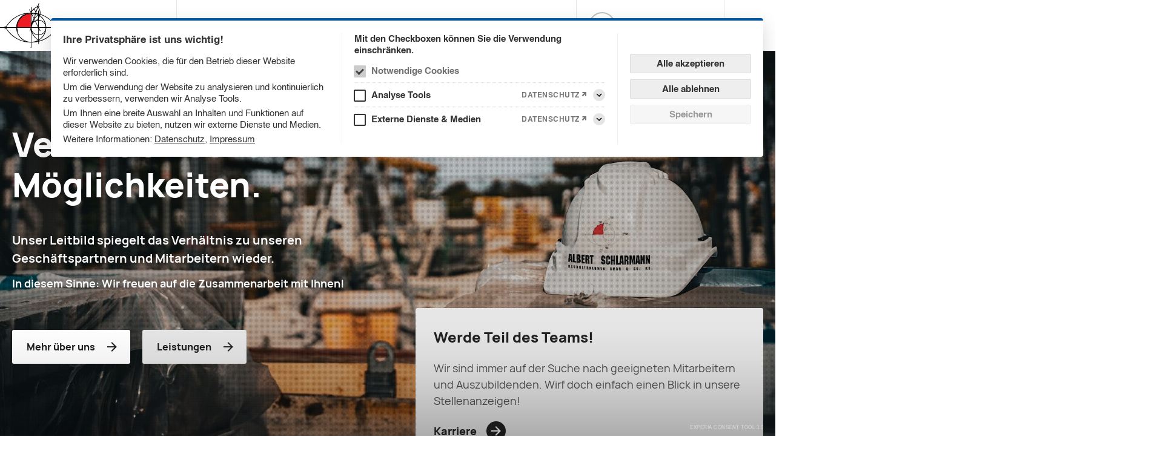

--- FILE ---
content_type: text/html; charset=UTF-8
request_url: https://www.schlarmann-bau.de/de/
body_size: 14736
content:
<!DOCTYPE html>
<html class="language-de" lang="de">

<head>
  <meta http-equiv="Content-Type" content="text/html; charset=utf-8" />
  <meta name="viewport" content="width=device-width, initial-scale=1.0, user-scalable=no" />
  <link rel="shortcut icon" href="/css/images/favicon.ico?v=7" type="image/x-icon">
  <link rel="apple-touch-icon" sizes="180x180" href="/css/images/apple-touch-icon.png?v=7">
  <link rel="icon" type="image/png" sizes="32x32" href="/css/images/favicon-32x32.png?v=7">
  <link rel="icon" type="image/png" sizes="16x16" href="/css/images/favicon-16x16.png?v=7">
  
<!-- webmaster view helper -->

<meta name="google-site-verification" content="kMXacP6yFkHwi0H80gdquXw_sryrispt_phSwlONok0"/>

<!-- no bing key -->

<!-- webmaster view helper end -->
<title>Bauunternehmen aus Lohne | Albert Schlarmann</title><meta name="description" content="Bauunternehmen für Gewerbe, öffentliche Hand und privat. Spezialist für Rohbau, Ingenieur, Energieberater und Anlaufstelle für Inspektionen und Reparaturen." >
<!-- js view helper-->
<!--dojo disabled-->
  <script>
    if (window.NodeList && !NodeList.prototype.forEach) {
      NodeList.prototype.forEach = function(callback, thisArg) {
        thisArg = thisArg || window;
        for (var i = 0; i < this.length; i++) {
          callback.call(thisArg, this[i], i, this)
        }
      }
    }
    if (window.HTMLCollection && !HTMLCollection.prototype.forEach) {
      HTMLCollection.prototype.forEach = function(callback, thisArg) {
        thisArg = thisArg || window;
        for (var i = 0; i < this.length; i++) {
          callback.call(thisArg, this[i], i, this)
        }
      }
    }

    function ready(fn) {
      if (document.readyState !== 'loading') {
        fn();
        return;
      }
      document.addEventListener('DOMContentLoaded', fn);
    }!(function(t, e, n) {
      q = function(o) {
        return this instanceof q ? e.push.apply(this, o && o.nodeType ? [o] : "" + o === o ? t.querySelectorAll(o) : n) : /^f/.test(typeof o) ? /c/.test(t.readyState) ? o() : q(t).on("DOMContentLoaded", o) : new q(o)
      }, q.prototype = q.fn = e, Object.assign(q.fn, {
        on(t, e) {
          return this.each((function(n) {
            n.addEventListener(t, e)
          }))
        },
        off(t, e) {
          return this.each((function(n) {
            n.removeEventListener(t, e)
          }))
        },
        each(t, e) {
          return this.forEach(t, e), this
        }
      })
    }(document, []));
    var ki = q;

    function isIframe() {
      try {
        return window.self !== window.top;
      } catch (e) {
        return true;
      }
    };

    function base64Encode(str) {
      return btoa(encodeURIComponent(str).replace(/%([0-9A-F]{2})/g, function toSolidBytes(match, p1) {
        return String.fromCharCode('0x' + p1);
      }));
    }

    function base64Decode(str) {
      return decodeURIComponent(atob(str).split('').map(function(c) {
        return '%' + ('00' + c.charCodeAt(0).toString(16)).slice(-2);
      }).join(''));
    }



    function getCookie(key) {
      var t = '; ' + document.cookie,
        i = t.split('; ' + key + '=');
      var result;
      try {
        result = JSON.parse(2 != i.length ? void 0 : i.pop().split(';').shift());
      } catch (e) {
        result = null;
      }
      return result;
    }

    function setCookie(key, value) {
      var s = new Date();
      s.setDate(s.getDate() + 365);
      var r = [
        key + '=' + (JSON.stringify(value) || ''),
        'expires=' + s.toUTCString(),
        'path=/',
        'SameSite=strict',
        'Secure',
      ];
      document.cookie = r.join(';');
      return getCookie(key);
    }

    function setSessionCookie(key, value) {
      var s = new Date();
      s.setDate(s.getDate() + 365);
      var r = [
        key + '=' + (JSON.stringify(value) || ''),
        'path=/',
        'SameSite=strict',
        'Secure',
      ];
      document.cookie = r.join(';');
      return getCookie(key);
    }

    var forcedColors = matchMedia('(forced-colors: active)');
    var moreContrast = matchMedia('(prefers-contrast: more)');

    function updateGlobalProperties() {
      document.documentElement.style.setProperty('--viewport-width', document.documentElement.clientWidth + 'px');
      document.documentElement.style.setProperty('--viewport-height', document.documentElement.clientHeight + 'px');
      var toolbar = document.querySelector('#tb-wrapper');
      if (toolbar) {
        document.documentElement.style.setProperty('--toolbar-height', toolbar.getBoundingClientRect().height + 'px');
      } else {
        document.documentElement.style.setProperty('--toolbar-height', '0px');
      }
      if (forcedColors.matches || moreContrast.matches || getCookie('high_contrast') || window.location.hostname.indexOf('wave.') > -1) {
        document.documentElement.classList.add('high-contrast');
        document.querySelectorAll('iframe').forEach(function(frame) {
          frame.contentWindow.postMessage('updateGlobalProperties');
        });
      }
      if (getCookie('high_contrast') === false && window.location.hostname.indexOf('wave.') == -1) {
        document.documentElement.classList.remove('high-contrast');
        document.querySelectorAll('iframe').forEach(function(frame) {
          frame.contentWindow.postMessage('updateGlobalProperties');
        });
      }

      var documentStyles = window.getComputedStyle(document.documentElement);
      if (documentStyles) {
        var breakpointDesktop = documentStyles.getPropertyValue('--breakpoint-desktop');
        if (breakpointDesktop !== undefined) {
          if (document.documentElement.clientWidth >= parseInt(breakpointDesktop) || document.documentElement.classList.contains('bp-desktop')) {
            document.querySelectorAll('iframe').forEach(function(frame) {
              frame.contentWindow.postMessage('breakpointDesktop');
            });
          } else {
            document.querySelectorAll('iframe').forEach(function(frame) {
              frame.contentWindow.postMessage('breakpointAuto');
            });
          }
        }
      }
    }
    window.addEventListener('load', function() {
      updateGlobalProperties()
    });
    window.addEventListener('resize', function() {
      updateGlobalProperties()
    });
    window.addEventListener('message', function(e) {
      if (e.data) {
        if (e.data == 'updateGlobalProperties') {
          updateGlobalProperties();
        }
        if (e.data == 'breakpointDesktop') {
          document.documentElement.classList.add('bp-desktop');
        }
        if (e.data == 'breakpointAuto') {
          document.documentElement.classList.remove('bp-desktop');
        }
      }
    });

    if (window.parent) {
      window.parent.postMessage('updateGlobalProperties', '*');
    }

    [forcedColors, moreContrast].forEach(function(media) {
      media.addListener(updateGlobalProperties);
    });



    function htmlSpecialChars(text) {
      var map = {
        '&': '&amp;',
        '<': '&lt;',
        '>': '&gt;',
        '"': '&quot;',
        "'": '&#039;'
      };
      return text.replace(/[&<>"']/g, function(m) {
        return map[m];
      });
    }

    function randomNumber(pMin, pMax) {
      pMin = Math.round(pMin || 0);
      pMax = Math.round(pMax || 100);
      if (pMax < pMin) {
        var t = pMin;
        pMin = pMax;
        pMax = t;
      }
      return Math.floor(Math.random() * (pMax + 1 - pMin) + pMin);
    }

    function randomString(length, pool) {
      pool = pool || ' !"#$%&\'()*+,-./0123456789:;<=>?@ABCDEFGHIJKLMNOPQRSTUVWXYZ[\]^_`abcdefghijklmnopqrstuvwxyz{|}';
      return htmlSpecialChars('x'.repeat(length).replace(/./g, function() {
        return pool[Math.floor(Math.random() * pool.length)];
      }));
    }

    function obfuscate(str) {
      var result = '';
      var parts = str.split('');
      parts.forEach(function(part) {
        // if (Math.random() < 0.5) {
        //   part = '<span>' + part + '</span>';
        // }
        // if (Math.random() < 0.5) {
        //   part = '<span>' + part + '<span aria-hidden="true">' + randomString(randomNumber(2, 4)) + '</span></span>';
        // }
        // if (Math.random() < 0.5) {
        //   part = part + '<!-- ' + randomString(randomNumber(2, 4)) + ' -->';
        // }
        result += '<span aria-hidden=\"true\">' + randomString(randomNumber(2, 4)) + '</span><!-- ' + randomString(randomNumber(2, 4)) + ' -->' + part;
      });
      return '<span class=\"obfuscated\">' + result + '</span>';
    }

    function trapFocus(wrapper, firstElement) {
      var traps = [];
      var trapid = wrapper.getAttribute('data-trap') || false;
      if (trapid) {
        traps = window.focusTraps[trapid] || traps;
      } else {
        trapid = randomString(16, '0123456789ABCDEFGHIJKLMNOPQRSTUVWXYZabcdefghijklmnopqrstuvwxyz');
        wrapper.setAttribute('data-trap', trapid);
      }
      if (traps.length == 0) {
        var endTrap = document.createElement('button');
        endTrap.setAttribute('aria-label', ' ');
        endTrap.setAttribute('aria-hidden', 'true');
        endTrap.classList.add('focus-trap');
        wrapper.appendChild(endTrap);
        traps.push(endTrap);
        var startTrap = document.createElement('button');
        startTrap.setAttribute('aria-label', ' ');
        startTrap.setAttribute('aria-hidden', 'true');
        startTrap.classList.add('focus-trap');
        traps.push(startTrap);
        if (firstElement) {
          firstElement.parentElement.insertBefore(startTrap, firstElement);
        } else {
          wrapper.insertBefore(startTrap, wrapper.firstChild);
        }
        startTrap.focus();
        traps.forEach(function(trap) {
          trap.addEventListener('focus', function(e) {
            firstElement = firstElement || Array.from(wrapper.querySelectorAll('a[href], button:not(.focus-trap), textarea, input, select, [tabindex]')).find(function(el) {
              el.focus();
              return document.activeElement === el && (el.getAttribute('tabindex') == null || parseInt(el.getAttribute('tabindex') || '-1') > 0);
            });
            if (firstElement) {
              firstElement.focus();
            }
          });
        });
        window.focusTraps[trapid] = traps;
      }
      return traps;
    }
    
    function releaseFocus(trapid, wrapper) {
      if (wrapper) {
        trapid = wrapper.getAttribute('data-trap') || trapid;
      }
      if (window.focusTraps[trapid]) {
        window.focusTraps[trapid].forEach(function(trap) {
          trap.remove();
        });
        delete window.focusTraps[trapid];
      }
    }

    function cosmosReport(error, url, line) {
      if (error !== 'Script error.' && url.length && line > 0) {
        var req = new XMLHttpRequest();
        req.open('GET', '/' + window.language + '/index/config?error=' + base64Encode(JSON.stringify({
          error: error,
          url: location.href,
          file: url,
          line: line,
        })), !0);
        req.send(null)
      }
    }

    function makeToggle(element) {
      if (element) {
        if (!element.hasAttribute('aria-expanded')) {
          element.setAttribute('aria-expanded', 'false');
        }
        if (!element.hasAttribute('aria-label')) {
          element.setAttribute('aria-label', (element.textContent || '').trim() || 'Auf-/Zuklappen');
        }
        var toggleLabel = element.getAttribute('data-toggle-label') || false;
        element.addEventListener('click', function(e) {
          var expanded = (element.getAttribute('aria-expanded') || 'false').toLowerCase() !== 'false';
          var label = element.getAttribute('aria-label');
          if (toggleLabel) {
            element.setAttribute('aria-label', toggleLabel);
            toggleLabel = label;
          }
          element.setAttribute('aria-expanded', (!expanded).toString());
        });
      }
    }

    
    q(function() {
      updateGlobalProperties();
      q('a[href="#!"]').on('click', function(e) {
        e.preventDefault();
      });

      q('nav [aria-expanded]').on('click', function(e) {
        var element = e.currentTarget;
        var expanded = !(element.getAttribute('aria-expanded') == 'true');
        var popup = element.getAttribute('aria-haspopup');
        element.parentElement.children.forEach(function(element) {
          if (element.getAttribute('aria-expanded')) {
            element.setAttribute('aria-expanded', expanded);
          }
        });
        if (element.parentElement && element.parentElement.tagName == 'LI') {
          var sibling = element.parentElement.parentElement.firstElementChild;
          while (sibling) {
            if (sibling != element.parentElement) {
              sibling.children.forEach(function(child) {
                if (child.getAttribute('aria-expanded')) {
                  child.setAttribute('aria-expanded', 'false');
                }
              });
            }
            sibling = sibling.nextElementSibling;
          }
        }
        if (expanded && popup && element.nextElementSibling && element.nextElementSibling.getAttribute('role') == popup) {
          trapFocus(element.nextElementSibling, element);
        } else {
          releaseFocus(null, element.nextElementSibling);
        }
      });
      q('nav a[aria-current="page"]').each(function(element) {
        while (element.parentElement.tagName != 'NAV') {
          element = element.parentElement;
          element.classList.add('active-inside');
        }
      });
      q(':required:not([aria-required="true"])').each(function(element) {
        element.setAttribute('aria-required', 'true');
      });
      q('nav[role="navigation"] a:not([href="#!"])').on('click', function(e) {
        var element = e.target;
        while (element.parentElement && (element.parentElement.tagName == 'LI' || element.parentElement.tagName == 'UL')) {
          element = element.parentElement;
          if (element.previousElementSibling && element.previousElementSibling.tagName == 'BUTTON' && element.previousElementSibling.getAttribute('aria-expanded') == 'true') {
            element.previousElementSibling.setAttribute('aria-expanded', 'false');
          }
        }
      });
      q('.contrast_toggle, a[href="#contrast"], a[href="#kontrastmodus"]').on('click', function(e) {
        e.preventDefault();
        e.stopImmediatePropagation();
        setSessionCookie('high_contrast', !Boolean(document.documentElement.classList.contains('high-contrast')));
        updateGlobalProperties();
        return false;
      });
      q('[data-make="toggle"]').each(function(element) {
        makeToggle(element);
      });
      var pots = ['SubjectMatter', 'UserName', 'InquirySummary'];
      pots.forEach(function(pot) {
        var input = document.getElementById(pot);
        setTimeout(function() {
          if (input && input.value == pot) {
            input.value = '';
          }
        }, 500);
      });
    });
  </script>


  <script>
    window.iConfig = JSON.parse(base64Decode("[base64]"));
    window.language = "de";
    window.environment = "schlarmannbau";
    window.project = "schlarmannbau";
    window.cssImgUrl = "\/css\/images";
    window.controller = "index";
    window.action = "index";
    window.type = "";
    window.today = "2026-01-14";
    window.focusTraps = {};
  </script>


  <style>
    html {
      --viewport-height: 100vh;
      --viewport-height: 100svh;
      --viewport-height: 100dvh;
      --viewport-width: 100vw;
      --toolbar-height: 0px;
    }

    @supports(height: 100dvh) {
      html {
        --viewport-height: 100dvh !important;
      }
    }

    html body {
      margin-top: var(--toolbar-height);
    }

    html body .obfuscated {
      user-select: none !important;
    }

    html body .obfuscated span[aria-hidden="true"] {
      display: inline-block !important;
      font-size: 0 !important;
      color: transparent !important;
      overflow: hidden !important;
      width: 0 !important;
      max-width: 0 !important;
      height: 0 !important;
      max-height: 0 !important;
      border: none !important;
      padding: 0 !important;
      margin: 0 !important;
      transform: none !important;
      opacity: 0 !important;
      background: transparent !important;
      position: absolute !important;
      z-index: -999999999 !important;
      pointer-events: none !important;
    }

    html body .obfuscated span:before,
    html body .obfuscated span:after {
      display: none !important;
    }

    form .vessel {
      position: absolute !important;
      top: -200vh !important;
      left: -200vw !important;
      display: none !important;
    }

    .vessel-stuck {
      padding: 40px 30px;
    }

    .vessel-stuck:before {
      content: '';
      display: block;
      width: 96px;
      height: 96px;
      margin-bottom: 40px;
      background-size: contain;
      background-image: url('[data-uri]');
      background-position: center;
      background-repeat: no-repeat;
    }

    @keyframes outline-blink {
      50% {
        outline-color: #ee3333;
      }
    }

    a.cms-error {
      outline: 2px solid transparent;
      outline-offset: 2px;
      animation: outline-blink 1s infinite;
    }

    .focus-trap,
    .focus-trap:focus,
    .visually-hidden-focusable:not(:focus):not(:focus-within),
    .visually-hidden {
      width: 1px !important;
      height: 1px !important;
      padding: 0 !important;
      margin: -1px !important;
      overflow: hidden !important;
      clip: rect(0, 0, 0, 0) !important;
      white-space: nowrap !important;
      border: 0 !important;
      outline: 0 !important;
    }

    .focus-trap,
    .focus-trap:focus,
    .visually-hidden-focusable:not(:focus):not(:focus-within):not(caption),
    .visually-hidden:not(caption) {
      position: absolute !important;
    }
  </style>


<script>window.consent_config={"timestamp":1762769364,"text":{"title":"Ihre Privatsph\u00e4re ist uns wichtig!","essentials":"Wir verwenden Cookies, die f\u00fcr den Betrieb dieser Website erforderlich sind.","analytics":"Um die Verwendung der Website zu analysieren und kontinuierlich zu verbessern, verwenden wir Analyse Tools.","media":"Um Ihnen eine breite Auswahl an Inhalten und Funktionen auf dieser Website zu bieten, nutzen wir externe Dienste und Medien."},"meta":{"more":"Weitere Informationen:","privacy":"Datenschutz","legal":"Impressum","cookies":"Cookies"},"howto":{"checkbox":"Mit den Checkboxen k\u00f6nnen Sie die Verwendung einschr\u00e4nken."},"button":{"open":"Consent-Tool \u00f6ffnen","toggle":"\u00d6ffnen\/Schlie\u00dfen","expand":"Aufklappen","collapse":"Einklappen","accept":"Alle akzeptieren","reject":"Alle ablehnen","save":"Speichern","close":"Schlie\u00dfen"},"checkbox":{"essentials":{"title":"Notwendige Cookies","desc":"Notwendige Cookies verwenden, die f\u00fcr den Betrieb dieser Website technisch erforderlich sind.","required":true},"analytics":{"title":"Analyse Tools","desc":"Analyse Tools automatisch ausf\u00fchren, um die Verwendung dieser Website zu analysieren und zu verbessern.","id":"analyse-tools","checkbox":{"google_analytics":{"title":"Google Tag Manager und Google Analytics","id":"google-analytics"}}},"media":{"title":"Externe Dienste & Medien","desc":"Externe Dienste & Medien automatisch laden, um einige Inhalte und Funktionen bereit zu stellen.","id":"externe-dienste-und-medien","checkbox":{"google_maps":{"title":"Google Maps","id":"google-maps"}}}},"url":{"recaptcha":"(\\\/\\\/www\\.google\\.com\\\/recaptcha\\\/api\\.js)","google_maps":"(\\\/\\\/maps\\.google\\.com\\\/)|(\\\/\\\/maps\\.googleapis\\.com\\\/)","youtube":"(\\\/\\\/www\\.youtube-nocookie\\.com\\\/)|(\\\/\\\/www\\.youtube\\.com\\\/iframe_api)","vimeo":"(\\\/\\\/player\\.vimeo\\.com\\\/)","matterport":"(\\\/\\\/my\\.matterport\\.com\\\/)","rapidmail":"(\\\/\\\/ta0dcad94\\.emailsys1a\\.net\\\/)","immowelt":"(\\\/\\\/homepagemodul\\.immowelt\\.de\\\/)","etermio":"(\\\/\\\/embed\\.etermio\\.com\\\/)","hr4you":"(\\\/\\\/.*?\\.hr4you\\.org\\\/)","smallchat":"(\\\/\\\/embed\\.small\\.chat\\\/)","fahrschulmanager":"(\\\/\\\/api\\.fahrschulmanager\\.de\\\/)","autoscout24":"(\\\/\\\/www\\.autoscout24\\.de\\\/)","salesforce":"(\\\/\\\/webto\\.salesforce\\.com\\\/)","bmirechner":"(\\\/\\\/www\\.bmi-rechner\\.net\\\/)","ogulo":"(\\\/\\\/developer\\.ogulo\\.com\\\/)","filecamp":"(\\\/\\\/.*?\\.filecamp\\.com\\\/)","google_docs_viewer":"(\\\/\\\/docs\\.google\\.com\\\/viewer)","identme":"(\\\/\\\/ident\\.me\\\/json)|(\\\/\\\/4.ident\\.me\\\/json)|(\\\/\\\/6.ident\\.me\\\/json)","facilioo":"(\\\/\\\/app\\.facilioo\\.de\\\/)"}};</script>

<link href="/libs/cookies/cookies5.css?v=56" media="screen" rel="stylesheet" type="text/css" />
<script type="text/javascript" src="/libs/cookies/cookies5.js?v=56"></script>


                        <script>
                            WebFontConfig = {
                                custom: {
                                families: ["Manrope:n1,n3,n4,n7,n9","MaterialIcons:n4","MaterialDesignIcons:n4","OpenSans:n3,n4,n7"],urls: ["/webfonts/fonts.min.css?v=11"]
                                        }
                            };
        
                            (function(d) {
                                var wf = d.createElement('script'), s = d.scripts[0];
                                wf.src = '/webfonts/webfontloader.min.js';
                                wf.async = true;
                                s.parentNode.insertBefore(wf, s);
                            })(document);
                        </script>
                    
<!-- js view helper end -->

  <link rel="stylesheet" href="/css/main.min.css?v=415">
  <script src="/css/main.min.js?v=415" type="text/javascript" defer="defer"></script>
  <script>
    if ("index" === 'forms' && !isIframe()) {
      window.location.replace('/' + window.language + '/pages/show/' + null + '2');
    }
  </script>
  </head>

                                                                      
            

                                
                                                                                  

        

  

        

  

  

  

        

  
                                                                                                                    

        
  
        


        
        

  <body class="tundra pages-index-body">
                <div id="wrapper">
        <div>
              <div class="c_section c_section_1"  role="banner" >
      <div>
            <a href="#main" class="visually-hidden">Zum Inhalt springen</a>
    <div class="logo float_left">
      <a href="/">
        <img src="/css/images/logo.svg?v=5" alt="Albert Schlarmann Logo" />
        <img src="/css/images/logo_white.svg?v=5" alt="Albert Schlarmann Logo" />
      </a>
    </div>
          <nav class="nav nav_1 horizontal">
        <!-- level1--><ul class="navigation sub-navigation" role="menu" tabindex="-1">
<li role="menuitem" class="active" data-url="/pages/show/index" tabindex="-1">
<a href="/" class="active" data-url="/pages/show/index" aria-current="page">Startseite</a>
</li>
<li role="menuitem" data-url="/pages/show/ueberuns2" tabindex="-1">
<a href="/ueber-uns" data-url="/pages/show/ueberuns2">Über uns</a>
</li>
<li role="menuitem" data-url="/pages/show/leistungen2" tabindex="-1">
<a href="/leistungen" data-url="/pages/show/leistungen2">Leistungen</a>
</li>
<li role="menuitem" data-url="/pages/show/qualitaet" tabindex="-1">
<a href="/qualitaet" data-url="/pages/show/qualitaet">Qualität</a>
</li>
<li role="menuitem" data-url="/pages/show/projekte" tabindex="-1">
<a href="/projekte" data-url="/pages/show/projekte">Projekte</a>
</li>
<li role="menuitem" class="sub-navigation-inside" data-url="/pages/show/karriere" tabindex="-1">
<a href="/karriere" data-url="/pages/show/karriere">Karriere</a>
<button aria-expanded="false"><span class="visually-hidden">Untermenü anzeigen für Karriere</span></button><ul class="navigation sub-navigation" role="menu" tabindex="-1">
<li role="menuitem" data-url="/pages/show/werkpolier2" tabindex="-1">
<a href="/weiterbildung-zum-werkpolier" data-url="/pages/show/werkpolier2">Weiterbildung zum Werkpolier</a>
</li>
</ul>
</li>
<li role="menuitem" data-url="/pages/show/kontakt" tabindex="-1">
<a href="/kontakt-und-anfahrt" data-url="/pages/show/kontakt">Kontakt</a>
</li>
<li role="menuitem" data-url="/pages/show/blog" tabindex="-1">
<a href="/blog" data-url="/pages/show/blog">Schlarmann Blog</a>
</li>
</ul>      </nav>
          <div class="hotline mdi mdi-phone">
      0 44 42 - 80 25 10    </div>
        <nav role="navigation" class="nav nav_mobile">
      <button class="nav_toggle" aria-haspopup="menu" aria-expanded="false" aria-label="Menü"></button>
      <!-- level0--><ul class="navigation" role="menu" tabindex="-1">
<li role="menuitem" class="sub-navigation-inside navigation-1" data-url="/" tabindex="-1">
<ul class="sub-navigation" role="group" tabindex="-1">
<li role="menuitem" class="active" data-url="/pages/show/index" tabindex="-1">
<a href="/" class="active" data-url="/pages/show/index" aria-current="page">Startseite</a>
</li>
<li role="menuitem" data-url="/pages/show/ueberuns2" tabindex="-1">
<a href="/ueber-uns" data-url="/pages/show/ueberuns2">Über uns</a>
</li>
<li role="menuitem" data-url="/pages/show/leistungen2" tabindex="-1">
<a href="/leistungen" data-url="/pages/show/leistungen2">Leistungen</a>
</li>
<li role="menuitem" data-url="/pages/show/qualitaet" tabindex="-1">
<a href="/qualitaet" data-url="/pages/show/qualitaet">Qualität</a>
</li>
<li role="menuitem" data-url="/pages/show/projekte" tabindex="-1">
<a href="/projekte" data-url="/pages/show/projekte">Projekte</a>
</li>
<li role="menuitem" class="sub-navigation-inside" data-url="/pages/show/karriere" tabindex="-1">
<a href="/karriere" data-url="/pages/show/karriere">Karriere</a>
<button aria-expanded="false"><span class="visually-hidden">Untermenü anzeigen für Karriere</span></button><ul class="sub-navigation" role="group" tabindex="-1">
<li role="menuitem" data-url="/pages/show/werkpolier2" tabindex="-1">
<a href="/weiterbildung-zum-werkpolier" data-url="/pages/show/werkpolier2">Weiterbildung zum Werkpolier</a>
</li>
</ul>
</li>
<li role="menuitem" data-url="/pages/show/kontakt" tabindex="-1">
<a href="/kontakt-und-anfahrt" data-url="/pages/show/kontakt">Kontakt</a>
</li>
<li role="menuitem" data-url="/pages/show/blog" tabindex="-1">
<a href="/blog" data-url="/pages/show/blog">Schlarmann Blog</a>
</li>
</ul>
</li>
<li role="menuitem" class="sub-navigation-inside navigation-2" data-url="/" tabindex="-1">
<ul class="sub-navigation" role="group" tabindex="-1">
<li role="menuitem" data-url="/pages/show/barrierefreiheit" tabindex="-1">
<a href="/erklaerung-zur-barrierefreiheit" data-url="/pages/show/barrierefreiheit">Barrierefreiheit</a>
</li>
<li role="menuitem" data-url="/pages/show/impressum2" tabindex="-1">
<a href="/impressum" data-url="/pages/show/impressum2">Impressum</a>
</li>
<li role="menuitem" data-url="/pages/show/datenschutz2" tabindex="-1">
<a href="/datenschutz" data-url="/pages/show/datenschutz2">Datenschutz</a>
</li>
</ul>
</li>
</ul>    </nav>
          </div>
    </div>
        <div class="c_section c_section_2" >
      <div>
            <div class="slider fade">
              <div class="wrapper">
          <div class="canvas">
            <div class="images">
                                                              <div class="image">
                    <div class="jarallax" style="background-image: url(/templates/images/pages/29_17_3.jpg?v=1766058439x)"></div>
                  </div>
                                          </div>
          </div>
                  </div>
          </div>
        <div class="slider-content">
      <div class="hero-wrapper">
      </div>
    </div>
          </div>
    </div>
        <div class="c_section c_section_3" >
      <div>
            <div class="view" role="main" id="main">
              <div class="bar-wrapper">
          <div class="bar">
            <div class="contact-wrapper">
              <div class="contact">
                <div class="icon mdi mdi-email"></div>
                <div class="text">
                  <div class="title">Schnellkontakt</div>
                  <div class="email">E-Mail: info@schlarmann-bau.de</div>
                  <div class="phone">Telefon: 0 44 42 - 80 25 10</div>
                </div>
              </div>
            </div>
            <div class="address-wrapper">
              <div class="address">
                <div class="icon mdi mdi-map-marker"></div>
                <div class="text">
                  <div class="title">Unsere Adresse</div>
                  <div class="street">Stockhoffs Damm 4</div>
                  <div class="postcode-city">49393 Lohne</div>
                </div>
              </div>
            </div>
            <div class="career-wrapper">
              <div class="career">
                <div class="title">Werde Teil des Teams!</div>
                <div class="text">Wir sind immer auf der Suche nach geeigneten
                  Mitarbeitern und Auszubildenden. Wirf doch
                  einfach einen Blick in unsere Stellenanzeigen!</div>
                <a href="/karriere" class="rtf2-button type-1 direction-right mdi mdi-arrow-right">Karriere</a>
              </div>
            </div>
          </div>
        </div>
            <script>
  window.db = {};
  window.preview = {};

  function toggle_class(element, className) {
    var test = new RegExp('(?:^|\\s)' + className + '(?!\\S)', 'g');
    if (element.className.match(test)) {
      element.className = element.className.replace(test, '');
    } else {
      element.className += ' ' + className;
    }
  }

  function more_inline(id) {
    var entry = document.getElementById(id);
    toggle_class(entry, 't_entry_toggled');
  }
</script>




  <div class="t_wrapper t_small t_db_disabled">
                                                    <div class="t_db t_db_pictures t_db_pictures t_db_output t_db_preview t_db_preview_01 t_db_preview_page_projekte t_page">
                  <div class="t_entries">
                      <div class="t_entry_wrapper" role="article">
          <div class="t_entry" id="pictures_84" data-entry="W10=">
                                                                                                                                                                                                                                              <div class="t_entry_thumbs">
                    <div>
                                                                      <div>
                          <img id="t_entry_img_84" loading="lazy" src="/templates/images/pictures/84_1_3.jpg?v=1766058439" srcset="/templates/images/pictures/84_1_1.jpg?v=1766058439 320w, /templates/images/pictures/84_1_2.jpg?v=1766058439 640w, /templates/images/pictures/84_1_3.jpg?v=1766058439 1280w" alt="Entry 84 Image 2">
                        </div>
                                                                      <div>
                          <img id="t_entry_img_84" loading="lazy" src="/templates/images/pictures/84_2_3.jpg?v=1766058439" srcset="/templates/images/pictures/84_2_1.jpg?v=1766058439 320w, /templates/images/pictures/84_2_2.jpg?v=1766058439 640w, /templates/images/pictures/84_2_3.jpg?v=1766058439 1280w" alt="Entry 84 Image 3">
                        </div>
                                                                      <div>
                          <img id="t_entry_img_84" loading="lazy" src="/templates/images/pictures/84_3_3.jpg?v=1766058439" srcset="/templates/images/pictures/84_3_1.jpg?v=1766058439 320w, /templates/images/pictures/84_3_2.jpg?v=1766058439 640w, /templates/images/pictures/84_3_3.jpg?v=1766058439 1280w" alt="Entry 84 Image 4">
                        </div>
                                                                      <div>
                          <img id="t_entry_img_84" loading="lazy" src="/templates/images/pictures/84_4_3.jpg?v=1766058439" srcset="/templates/images/pictures/84_4_1.jpg?v=1766058439 320w, /templates/images/pictures/84_4_2.jpg?v=1766058439 640w, /templates/images/pictures/84_4_3.jpg?v=1766058439 1280w" alt="Entry 84 Image 5">
                        </div>
                                          </div>
                  </div>
                                                                                                                                                                                                                                                                                                                                                                                                                        <div class="t_entry_title">
                                                                <span class="t_entry_value">
                                                                                                      Neubau einer Kita in Nortrup                                                                          </span>
                  </div>
                                                                                                                                                                                                              <div class="t_entry_description">
                                                                <span class="t_entry_value">
                                                                                                      <div class="rtf2-output-wrapper"><div class="rtf2-output"><p><a href="/templates/images/pictures/84_1.pdf" target="_blank" rel="noopener">Pressemitteilung "Ein Platz zum Spielen und Lernen" ansehen</a></p></div></div>                                                                          </span>
                  </div>
                                                                                                                                                                            </div>
        </div>
          </div>
            </div>
                                      <div class="t_txt t_txt_02">
          <div data-lcode="INDEX_TEXT_02">
                        <div class="rtf2-output-wrapper"><div class="rtf2-output"><div class="rtf2-wrapper justifycontent-start section-1 dir-ltr" dir="auto">
<div class="rtf2-box type-1 color-invert size-6 first-child last-child dir-ltr">
<h1 class="first-child">Vertrauen schafft Möglichkeiten.</h1>
<p class="text-bigger"><strong>Unser Leitbild spiegelt das Verhältnis zu unseren Geschäftspartnern und Mitarbeitern wieder.</strong></p>
<p><strong>In diesem Sinne: Wir freuen auf die Zusammenarbeit mit Ihnen!</strong></p>
<p class="text-bigger"><strong>&nbsp;</strong></p>
<p class="text-bigger last-child"><a class="mceNonEditable rtf2-button mdi mdi-arrow-right direction-right type-2" href="/ueber-uns" target="">Mehr über uns</a><a class="mceNonEditable rtf2-button mdi mdi-arrow-right direction-right type-3" href="/leistungen" target="">Leistungen</a></p>
</div>
</div></div></div>          </div>
        </div>
                              <div class="t_txt t_txt_01">
          <div data-lcode="INDEX_TEXT_01">
                        <div class="rtf2-output-wrapper"><div class="rtf2-output"><div class="rtf2-wrapper class-background section-2 dir-ltr" dir="auto" data-hint=".class-background ">
<div class="rtf2-box type-1 size-12 dir-ltr first-child">
<p class="strapline text-center first-child">Wir Leisten mehr als Sie denken</p>
<h2 class="text-center last-child">Für Gewerbe, Öffentliche Hand und Privat.</h2>
</div>
<div class="rtf2-box type-2 size-12 dir-ltr">
<div class="rtf2-template-wrapper mceNonEditable first-child" data-values="[base64]/In0sInRlbXBsYXRlIjoiZmVhdHVyZSJ9" data-template="feature" data-name="Icon mit Text" data-hint="Sie suchen einen angenehmen Rohbauer im Raum Bremen - Osnabrück? Oder einen Spezialisten für erweiterten Rohbau, d. h. inkl. Dachstuhl, Dach und Fenstern?"><div class="feature-wrapper"><div class="feature"><div class="icon colored" style="--icon-black: url(/css/images/icons/black/012-crane.svg);--icon-white: url(/css/images/icons/white/012-crane.svg);--icon-colored: url(/css/images/icons/colored/012-crane.svg);"></div><div class="text text-pre">Sie suchen einen angenehmen Rohbauer im Raum Bremen - Osnabr&#252;ck? Oder einen Spezialisten f&#252;r erweiterten Rohbau, d. h. inkl. Dachstuhl, Dach und Fenstern?</div></div></div></div>
<div class="rtf2-template-wrapper mceNonEditable" data-values="[base64]" data-template="feature" data-name="Icon mit Text" data-hint="Sie möchten von einem Ingenieur und Energieberater ein komplettes Paket inkl. Ausbaugewerke haben und wünschen eine transparente und offene Kalkulation?"><div class="feature-wrapper"><div class="feature"><div class="icon colored" style="--icon-black: url(/css/images/icons/black/005-estimate.svg);--icon-white: url(/css/images/icons/white/005-estimate.svg);--icon-colored: url(/css/images/icons/colored/005-estimate.svg);"></div><div class="text text-pre">Sie m&#246;chten von einem Ingenieur und Energieberater ein komplettes Paket inkl. Ausbaugewerke haben und w&#252;nschen eine transparente und offene Kalkulation?</div></div></div></div>
<div class="rtf2-template-wrapper mceNonEditable last-child" data-values="[base64]/In0sInRlbXBsYXRlIjoiZmVhdHVyZSJ9" data-template="feature" data-name="Icon mit Text" data-hint="Ihnen ist der Nachbar in Ihre Gartenmauer gerauscht oder Sie brauchen anderweitige Inspektionen und Reparaturen an Beton- und Stahlbetonbauwerken?"><div class="feature-wrapper"><div class="feature"><div class="icon colored" style="--icon-black: url(/css/images/icons/black/010-concrete-mixer.svg);--icon-white: url(/css/images/icons/white/010-concrete-mixer.svg);--icon-colored: url(/css/images/icons/colored/010-concrete-mixer.svg);"></div><div class="text text-pre">Ihnen ist der Nachbar in Ihre Gartenmauer gerauscht oder Sie brauchen anderweitige Inspektionen und Reparaturen an Beton- und Stahlbetonbauwerken?</div></div></div></div>
</div>
<div class="rtf2-box type-1 size-8 alignself-center dir-ltr">
<p class="first-child last-child"><strong>Interesse geweckt? Lassen Sie sich <a href="/kontakt-und-anfahrt" target="">kostenlos und unverbindlich</a> beraten.</strong></p>
</div>
<div class="rtf2-box type-1 size-4 alignself-center last-child dir-ltr">
<p class="text-right first-child last-child"><a class="mceNonEditable rtf2-button mdi mdi-chevron-right direction-right type-2" href="/leistungen" target="">Leistungen</a></p>
</div>
</div><div class="rtf2-wrapper section-3 is-conform dir-ltr" dir="auto">
<div class="rtf2-box type-1 size-5 alignself-center dir-ltr first-child">
<p class="strapline first-child">Projekte</p>
<h2>Bilder sprechen lassen.</h2>
<p class="">Werfen Sie einen Blick auf unsere Referenzen und lassen auch Sie sich von unserem Know how überzeugen.</p>
<p class="last-child"><a class="mceNonEditable rtf2-button mdi mdi-arrow-right direction-right type-1" href="/projekte" target="">Projekte ansehen</a></p>
</div>
<div class="rtf2-box type-1 color-invert size-7 class-cover hextend-full vextend-half last-child dir-ltr" data-hint=".class-cover ">
<div class="rtf2-template-wrapper mceNonEditable first-child last-child" data-values="eyJjaGFyYWN0ZXIiOiJzdGF0aWMiLCJwYWdlcyI6WyJpbmRleCJdLCJlbGVtZW50cyI6WyJQUkVWSUVXXzAxIl0sIm5hbWUiOiJQcm9qZWt0ZSIsInRlbXBsYXRlIjoicGljdHVyZXNfcHJldmlldyIsImZpZWxkcyI6e319" data-template="pictures_preview" data-name="Projekte" data-hint=""><div class="pictures-placeholder"></div><script>var placeholder = document.querySelector('.pictures-placeholder');placeholder.appendChild(document.querySelector('.t_db_preview_01'));</script></div>
</div>
</div></div></div>
          </div>
        </div>
            </div>
    </div>
          </div>
    </div>
        <div class="c_section c_section_4" >
      <div>
            <div class="t_footer" role="contentinfo">
      <div class="footer-columns">
        <div class="footer-column logo">
          <img class="logo" src="/css/images/logo.svg?v=3" alt="Albert Schlarmann Logo" />
        </div>
        <div class="footer-column address">
          <ul>
            <li class="company"><span class="uppercase">Albert Schlarmann</span> <br>Bauunternehmen GmbH & Co. KG</li>
            <li class="street">Stockhoffs Damm 4</li>
            <li class="postcode_city">49393 Lohne</li>
          </ul>
        </div>
        <div class="footer-column address">
          <ul>
            <li class="placeholder">&nbsp;<br>&nbsp;</li>
            <li class="phone">0 44 42 - 80 25 10</li>
            <!-- <li class="fax">0 44 42 - 57 18</li> -->
            <li class="email"><a href="#!" onclick="window.location.href = base64Decode(this.getAttribute('data-mref'));return false;" data-mref="bWFpbHRvOmluZm9Ac2NobGFybWFubi1iYXUuZGU="><span class="obfuscated"><span aria-hidden="true">+yX2</span><!-- lU@9 -->i<span aria-hidden="true">8;</span><!-- NlB -->n<span aria-hidden="true">?k</span><!-- G&lt;4) -->f<span aria-hidden="true">n#</span><!-- .} -->o<span aria-hidden="true">M@qj</span><!-- Gp&lt; -->@<span aria-hidden="true">|[8</span><!-- ln -->s<span aria-hidden="true">-aKA</span><!-- &lt;4 -->c<span aria-hidden="true">Vr</span><!-- `3| -->h<span aria-hidden="true">{JRF</span><!-- ^m -->l<span aria-hidden="true">&amp;,gF</span><!-- 5g@A -->a<span aria-hidden="true">P`-</span><!-- &lt;E\- -->r<span aria-hidden="true">nxh</span><!-- -o -->m<span aria-hidden="true">&amp;|</span><!-- q1&quot; -->a<span aria-hidden="true">&lt;X:</span><!-- lH -->n<span aria-hidden="true">(0o.</span><!-- 2:%@ -->n<span aria-hidden="true">'kq</span><!-- f | -->-<span aria-hidden="true">Cb#r</span><!-- pZQ -->b<span aria-hidden="true">oL</span><!-- -E#G -->a<span aria-hidden="true">LXf</span><!-- QF -->u<span aria-hidden="true">Hw</span><!-- J' -->.<span aria-hidden="true">)i</span><!-- bE -->d<span aria-hidden="true">S_T=</span><!-- T&gt;CP -->e</span></a></li>
          </ul>
        </div>
        <div class="footer-column meta">
                <nav class="nav nav_2">
        <!-- level2--><ul class="navigation sub-navigation" role="menu" tabindex="-1">
<li role="menuitem" data-url="/pages/show/barrierefreiheit" tabindex="-1">
<a href="/erklaerung-zur-barrierefreiheit" data-url="/pages/show/barrierefreiheit">Barrierefreiheit</a>
</li>
<li role="menuitem" data-url="/pages/show/impressum2" tabindex="-1">
<a href="/impressum" data-url="/pages/show/impressum2">Impressum</a>
</li>
<li role="menuitem" data-url="/pages/show/datenschutz2" tabindex="-1">
<a href="/datenschutz" data-url="/pages/show/datenschutz2">Datenschutz</a>
</li>
</ul>      </nav>
              </div>
      </div>
      <div class="footer-columns">
        <div class="footer-column certs">
          <div class="cert">
            <img src="/css/images/ams.svg?v=3" alt="AMS">
          </div>
          <div class="cert">
            <img src="/css/images/pq.svg?v=3" alt="PQ VOB">
          </div>
          <div class="cert">
            <img src="/css/images/tuv.svg" alt="TÜV">
          </div>
          <div class="cert">
            <img src="/css/images/bgbau.png" alt="BG Bau">
          </div>
        </div>
        <div class="footer-column social">
          <div class="social">
            <a href="https://www.facebook.com/pg/Albert-Schlarmann-Bauunternehmen-GmbH-Co-KG-1826926727403460" target="_blank" class="facebook">Schlarmann <br>auf Facebook</a>
          </div>
        </div>
      </div>
    </div>
          </div>
    </div>
            </div>
      </div>
      <script>
        var hero_wrapper = document.querySelector('.hero-wrapper');
        var hero_content = document.querySelector('[data-lcode="INDEX_TEXT_02"]');
        if (hero_wrapper && hero_content) {
          hero_wrapper.append(hero_content.parentElement);
        }
        q(function() {
          q('nav ul li ul li a.active + button[aria-expanded="false"], nav ul li ul li.active-inside > a + button[aria-expanded="false"]').forEach(function(button) {
            button.setAttribute('aria-expanded', 'true');
          })
        })

        document.querySelectorAll('.news-body').forEach(function(news) {
          var thumbs = news.querySelector('.t_entry_thumbs');
          news.querySelectorAll('.t_entry_news img').forEach(function(image) {
            var src = image.getAttribute('src').split('?')[0];
            thumbs.querySelector('img[src*="' + src.substring(0, src.length - 5) + '"]').classList.add('placed');
          });
          if (thumbs.querySelector('img:not(.placed)') == null) {
            thumbs.classList.add('no_img');
          }
        });


        var ids = ['feature', 'perk', 'quote'];
        ids.forEach(function(id) {
          var templates = document.querySelectorAll('[data-template="' + id + '"]:first-child, :not([data-template="' + id + '"]) + [data-template="' + id + '"]');
          // if (template.length > 1) {
          templates.forEach(function(template) {
            var first_element = template;
            var elements = [first_element];
            while (template.nextElementSibling && template.nextElementSibling.matches('[data-template="' + id + '"]')) {
              template = template.nextElementSibling;
              elements.push(template);
            }
            var element_wrapper = document.createElement('div');
            element_wrapper.className = 'custom-template-wrapper custom-template-wrapper-' + id;
            first_element.before(element_wrapper);
            elements.forEach(function(element) {
              element_wrapper.append(element);
            });
          })
          // }
        });
        if (window.controller == 'news') {
          document.querySelector('.c_section_1').classList.add('scroll-force');
        }

        if (localStorage) {
          function saveScrollPosition() {
            localStorage.setItem('scrollPosition', window.scrollY);
          }
          function restoreScrollPosition() {
            var savedPosition = localStorage.getItem('scrollPosition');
            if (savedPosition) {
              window.scrollTo(0, savedPosition);
              localStorage.removeItem('scrollPosition'); // Position nach dem Laden löschen
            }
          }
          document.querySelectorAll('a[data-class]').forEach(function(link) {
            link.addEventListener('click', function() {
              saveScrollPosition();
            });
          });
          restoreScrollPosition();
        }
      </script>
      </body>

</html>

--- FILE ---
content_type: text/css
request_url: https://www.schlarmann-bau.de/libs/cookies/cookies5.css?v=56
body_size: 3559
content:
.consent-wrapper .consent-overlay{transition:all 0.3s ease-in-out;opacity:1;transform:none;display:flex !important;flex-direction:column;justify-content:end;align-items:center;position:fixed;width:100%;height:100%;top:0;left:0;background:linear-gradient(to top, rgba(0,0,0,0.25) 0%,rgba(0,0,0,0.1845) 19%,rgba(0,0,0,0.13525) 34%,rgba(0,0,0,0.0955) 47%,rgba(0,0,0,0.0695) 56.5%,rgba(0,0,0,0.0485) 65%,rgba(0,0,0,0.0315) 73%,rgba(0,0,0,0.01875) 80.2%,rgba(0,0,0,0.0105) 86.1%,rgba(0,0,0,0.00525) 91%,rgba(0,0,0,0.002) 95.2%,rgba(0,0,0,0.0005) 98.2%,rgba(0,0,0,0) 100%);background-size:100% 200px;background-repeat:no-repeat;background-position:bottom;z-index:999999998;overflow:hidden;font-size:15px;line-height:1.3;color:#333;font-family:'Segoe UI', 'Helvetica Neue', Helvetica, Arial, sans-serif;font-weight:400;overflow-y:auto;pointer-events:none}@starting-style{.consent-wrapper .consent-overlay{opacity:0;transform:translateY(100px)}}.consent-wrapper .consent-overlay *,.consent-wrapper .consent-overlay *:before,.consent-wrapper .consent-overlay *:after{box-sizing:border-box !important}.consent-wrapper .consent-overlay .consent-box-wrapper{pointer-events:all;width:100%;height:auto;max-height:100%;padding:30px 20px;overscroll-behavior:contain}@media all and (min-width: 768px){.consent-wrapper .consent-overlay .consent-box-wrapper{padding-left:84px}}.consent-wrapper .consent-overlay .consent-box{border-top:4px solid #0055a0;border-top:4px solid var(--consent-accent, #0055a0);border-radius:4px;background-color:#fff;box-shadow:0 10px 30px rgba(0,0,0,0.16);position:relative;overscroll-behavior:contain}.consent-wrapper .consent-overlay .consent-box:after{display:block;content:'experia Consent Tool 3.0';position:fixed;top:calc(100% - 20px);right:20px;transform:translateY(-50%);color:rgba(255,255,255,0.5);font-size:8px;text-transform:uppercase;letter-spacing:0.5px;line-height:1;margin-top:6px}.consent-wrapper .consent-overlay .consent-main-wrapper{padding:20px 0}.consent-wrapper .consent-overlay .consent-main-wrapper>div{padding:0 20px}.consent-wrapper .consent-overlay .consent-main-wrapper .consent-settings-wrapper,.consent-wrapper .consent-overlay .consent-main-wrapper .consent-actions-wrapper{padding-top:20px}@media all and (min-width: 960px){.consent-wrapper .consent-overlay .consent-main-wrapper{display:grid;grid-template-columns:repeat(2, 1fr);grid-auto-rows:auto;grid-auto-rows:max-content;grid-column-gap:0;grid-row-gap:0}.consent-wrapper .consent-overlay .consent-main-wrapper .consent-text-wrapper{grid-area:1 / 1 / 3 / 2}.consent-wrapper .consent-overlay .consent-main-wrapper .consent-settings-wrapper{padding-top:0;grid-area:1 / 2 / 2 / 3}.consent-wrapper .consent-overlay .consent-main-wrapper .consent-actions-wrapper{grid-area:2 / 2 / 3 / 3}}@media all and (min-width: 1200px){.consent-wrapper .consent-overlay .consent-main-wrapper{grid-template-columns:480px 1fr 240px;grid-template-rows:1fr}.consent-wrapper .consent-overlay .consent-main-wrapper .consent-text-wrapper{grid-area:1 / 1 / 2 / 2}.consent-wrapper .consent-overlay .consent-main-wrapper .consent-settings-wrapper{grid-area:1 / 2 / 2 / 3;border-left:1px solid #f0f0f0;border-right:1px solid #f0f0f0}.consent-wrapper .consent-overlay .consent-main-wrapper .consent-actions-wrapper{grid-area:1 / 3 / 2 / 4;padding-top:0;display:flex;flex-direction:column;justify-content:center}}@media all and (min-width: 1440px){.consent-wrapper .consent-overlay .consent-main-wrapper{grid-template-columns:560px 1fr 260px}}@media all and (min-width: 1600px){.consent-wrapper .consent-overlay .consent-main-wrapper{grid-template-columns:720px 1fr 260px}}.consent-wrapper .consent-overlay .consent-close-wrapper{display:none !important;position:absolute;top:-10px;right:-10px;padding:0 !important}@media all and (min-width: 960px){.consent-wrapper .consent-overlay .consent-close-wrapper{top:auto;right:0;bottom:calc(100% + 10px)}}.consent-wrapper .consent-overlay .consent-close-wrapper .consent-close{background-color:#0055a0;background-color:var(--consent-accent, #0055a0);border:none;padding:0;margin:0;border-radius:50%;padding:4px;cursor:pointer}.consent-wrapper .consent-overlay .consent-close-wrapper .consent-close:before{display:block;content:'';width:24px;height:24px;background-color:#fff;-webkit-mask-size:contain;mask-size:contain;-webkit-mask-repeat:no-repeat;mask-repeat:no-repeat;-webkit-mask-position:center;mask-position:center;-webkit-mask-image:url("[data-uri]");mask-image:url("[data-uri]")}.consent-wrapper .consent-overlay .consent-logo{display:none;max-width:160px;max-height:60px;margin-bottom:30px}.consent-wrapper .consent-overlay .consent-logo.loaded{display:block}.consent-wrapper .consent-overlay .consent-text-wrapper .consent-text+.consent-text{margin-top:5px}.consent-wrapper .consent-overlay .consent-text[data-key='title']{font-size:17px}.consent-wrapper .consent-overlay .consent-text[data-key='title'],.consent-wrapper .consent-overlay .consent-howto[data-key='checkbox']{font-weight:700;margin-bottom:15px}.consent-wrapper .consent-overlay .consent-warning{background-color:#a0252b;color:#fff;padding:10px;border-radius:2px;margin:0 -10px}.consent-wrapper .consent-overlay .consent-options-wrapper:before,.consent-wrapper .consent-overlay .consent-options-wrapper:after{content:' ';display:table}.consent-wrapper .consent-overlay .consent-options-wrapper:after{clear:both}.consent-wrapper .consent-overlay .consent-options-wrapper .consent-option-options-wrapper{margin:10px 0;padding-left:28px}.consent-wrapper .consent-overlay .consent-option-wrapper{width:100%;display:block;position:relative}.consent-wrapper .consent-overlay .consent-option-wrapper .consent-option-toggle{position:absolute;top:0;right:0;background-color:rgba(0,0,0,0.1);border-radius:50%;width:20px;height:20px;border:none;z-index:1;cursor:pointer;margin-top:10px;padding:1px}.consent-wrapper .consent-overlay .consent-option-wrapper .consent-option-toggle:before{content:'';display:block;width:18px;height:18px;background-image:url("[data-uri]");background-size:contain;background-repeat:no-repeat;background-position:center}.consent-wrapper .consent-overlay .consent-option-wrapper .consent-option-toggle+.consent-option-options-wrapper{display:none}.consent-wrapper .consent-overlay .consent-option-wrapper .consent-option-toggle[aria-expanded='true']{transform:rotate(180deg)}.consent-wrapper .consent-overlay .consent-option-wrapper .consent-option-toggle[aria-expanded='true']+.consent-option-options-wrapper{display:block}.consent-wrapper .consent-overlay .consent-option-wrapper+.consent-option-wrapper{margin-top:10px;padding-top:10px;border-top:1px dotted #ddd}.consent-wrapper .consent-overlay .consent-option-wrapper>.consent-option{padding-left:28px;position:relative}.consent-wrapper .consent-overlay .consent-option-wrapper>.consent-option label{cursor:pointer}.consent-wrapper .consent-overlay .consent-option-wrapper>.consent-option.disabled{cursor:default;pointer-events:none}.consent-wrapper .consent-overlay .consent-option-wrapper>.consent-option .consent-option-label{padding-right:28px}.consent-wrapper .consent-overlay .consent-option-wrapper .consent-option-wrapper{margin-top:8px;padding-top:0;border-top:none}.consent-wrapper .consent-overlay .consent-option-wrapper .consent-option-wrapper>.consent-option{padding-left:25px}.consent-wrapper .consent-overlay .consent-option-wrapper .consent-option-wrapper:last-child{padding-bottom:5px}.consent-wrapper .consent-overlay .consent-option-wrapper .consent-option-wrapper .consent-option-input,.consent-wrapper .consent-overlay .consent-option-wrapper .consent-option-wrapper .consent-option-checkmark{width:16px;height:16px;border-radius:2px;position:absolute;top:3px;left:1px;cursor:pointer}.consent-wrapper .consent-overlay .consent-option-wrapper .consent-option-wrapper .consent-option-checkmark{display:block;background-color:transparent;border:2px solid #333}.consent-wrapper .consent-overlay .consent-option-wrapper .consent-option-wrapper .consent-option-checkmark:after{width:6px;height:10px;border-bottom:2px solid #fff;border-right:2px solid #fff;top:2px;left:5px}.consent-wrapper .consent-overlay .consent-option-wrapper{pointer-events:none}.consent-wrapper .consent-overlay a,.consent-wrapper .consent-overlay .consent-option-toggle{pointer-events:all}.consent-wrapper .consent-overlay .consent-option-input,.consent-wrapper .consent-overlay .consent-option-checkmark{width:20px;height:20px;border-radius:2px;position:absolute;top:1px;left:-1px;margin:0;cursor:pointer}.consent-wrapper .consent-overlay .consent-option-checkmark{pointer-events:all;display:block;background-color:transparent;border:2px solid #333}.consent-wrapper .consent-overlay .consent-option-checkmark:after{display:none;content:'';width:8px;height:12px;border-bottom:3px solid #fff;border-right:3px solid #fff;position:absolute;top:2.5px;left:6px;transform:rotate(45deg)}.consent-wrapper .consent-overlay .consent-option-label{pointer-events:all}.consent-wrapper .consent-overlay .consent-option-input:checked ~ .consent-option-checkmark{background-color:#38a943;border:0 solid #b8b8b8}.consent-wrapper .consent-overlay .consent-option-input:checked ~ .consent-option-checkmark:after{display:block;border-bottom:3px solid #fff;border-right:3px solid #fff}.consent-wrapper .consent-overlay .consent-option-input:disabled ~ .consent-option-checkmark{background-color:#ccc;border-color:#b8b8b8}.consent-wrapper .consent-overlay .consent-option-input:disabled ~ .consent-option-checkmark:after{border-bottom:3px solid #474747;border-right:3px solid #474747}.consent-wrapper .consent-overlay .consent-option-input:disabled ~ .consent-option-label{color:#707070}.consent-wrapper .consent-overlay .consent-option-label{display:block;font-weight:600;color:#333;display:flex;flex-direction:column;gap:3px}@media all and (min-width: 480px){.consent-wrapper .consent-overlay .consent-option-label{flex-direction:row;flex-wrap:wrap;align-items:center;justify-content:space-between}}.consent-wrapper .consent-overlay .consent-option-description{display:block;font-weight:400;font-size:14px;color:#5c5c5c;margin-top:3px;margin-bottom:6px}.consent-wrapper .consent-overlay .consent-buttons-wrapper button{white-space:nowrap;cursor:pointer;display:block;border:none;max-height:32px;padding:0 10px;border-radius:2px;background-color:transparent;transition:all 0.3s ease-in-out;width:100%;background-color:#eee;color:#333;font-weight:600;line-height:30px;padding:0 16px;border:1px solid #ddd;overflow:hidden}.consent-wrapper .consent-overlay .consent-buttons-wrapper button+button{margin-top:10px}.consent-wrapper .consent-overlay .consent-buttons-wrapper button[disabled]{opacity:0.5;pointer-events:none}.consent-wrapper .consent-overlay .consent-buttons-wrapper button:not([disabled]):focus,.consent-wrapper .consent-overlay .consent-buttons-wrapper button:not([disabled]):hover{background-color:#474747;border-color:#292929;color:#fff}.consent-wrapper .consent-overlay .consent-buttons-wrapper button.consent-button-accept:focus,.consent-wrapper .consent-overlay .consent-buttons-wrapper button.consent-button-accept:hover{background-color:#38a943;border-color:#2d8736;color:#fff}.consent-wrapper .consent-overlay .consent-buttons-wrapper button.consent-button-accept:focus,.consent-wrapper .consent-overlay .consent-buttons-wrapper button.consent-button-reject:hover{background-color:#d73737;border-color:#ac2c2c;color:#fff}.consent-wrapper .consent-overlay .consent-meta-wrapper{width:100%;margin-top:5px}.consent-wrapper .consent-overlay .consent-meta-wrapper:before,.consent-wrapper .consent-overlay .consent-meta-wrapper:after{content:' ';display:table}.consent-wrapper .consent-overlay .consent-meta-wrapper:after{clear:both}.consent-wrapper .consent-overlay .consent-meta,.consent-wrapper .consent-overlay .consent-details{display:inline;color:#333}.consent-wrapper .consent-overlay .consent-details{color:#767676;text-transform:uppercase;text-decoration:none;font-size:12px;line-height:14px;letter-spacing:0.5px;font-weight:700}.consent-wrapper .consent-overlay .consent-details:hover{text-decoration:underline}.consent-wrapper .consent-overlay .consent-details:after{font-family:'MaterialDesignIcons', 'Material Design Icons', monospace;display:inline-block;opacity:0;font-weight:400;font-size:14px;line-height:14px;content:'暈'}html.wf-materialdesignicons-n4-active .consent-wrapper .consent-overlay .consent-details:after{opacity:1}.consent-wrapper .consent-revoke-button-wrapper{position:fixed;bottom:0;left:0;z-index:999999999;padding:20px;pointer-events:none;transition:all 0.3s ease-in-out;transform:translateY(100%)}.consent-wrapper .consent-revoke-button-wrapper,.consent-wrapper .consent-revoke-button-wrapper *,.consent-wrapper .consent-revoke-button-wrapper *:before,.consent-wrapper .consent-revoke-button-wrapper *:after{box-sizing:border-box !important}@media all and (max-width: 767px){.consent-wrapper .consent-revoke-button-wrapper{padding:10px}}.consent-wrapper .consent-revoke-button-wrapper .consent-revoke-button{transition:all 0.3s ease-in-out;padding:0;border:none;cursor:pointer;pointer-events:all;background-color:#333;border-radius:50%;width:44px;height:44px;box-shadow:0 10px 30px rgba(0,0,0,0.16)}@media all and (max-width: 767px){.consent-wrapper .consent-revoke-button-wrapper .consent-revoke-button{width:32px;height:32px}}.consent-wrapper .consent-revoke-button-wrapper .consent-revoke-button:before{content:'';display:block;width:100%;height:100%;padding:10px;background-color:#fff;-webkit-mask-origin:content-box;mask-origin:content-box;-webkit-mask-size:contain;mask-size:contain;-webkit-mask-repeat:no-repeat;mask-repeat:no-repeat;-webkit-mask-position:center;mask-position:center;-webkit-mask-image:url("[data-uri]");mask-image:url("[data-uri]")}@media all and (max-width: 767px){.consent-wrapper .consent-revoke-button-wrapper .consent-revoke-button:before{padding:8px}}.consent-wrapper .consent-revoke-button-wrapper.visible,.consent-wrapper .consent-revoke-button-wrapper:hover .consent-revoke-button{transform:none}.consent-wrapper:has(.consent-overlay) .consent-revoke-button-wrapper{transform:none !important}.consent-wrapper:has(.consent-overlay) .consent-revoke-button{background-color:#0055a0;background-color:var(--consent-accent, #0055a0)}

/* tp */

--- FILE ---
content_type: text/css
request_url: https://www.schlarmann-bau.de/css/main.min.css?v=415
body_size: 36919
content:
@media all{.mdi-rotate-45:before{-webkit-transform:rotate(45deg);-ms-transform:rotate(45deg);transform:rotate(45deg)}.mdi-rotate-90:before{-webkit-transform:rotate(90deg);-ms-transform:rotate(90deg);transform:rotate(90deg)}.mdi-rotate-135:before{-webkit-transform:rotate(135deg);-ms-transform:rotate(135deg);transform:rotate(135deg)}.mdi-rotate-180:before{-webkit-transform:rotate(180deg);-ms-transform:rotate(180deg);transform:rotate(180deg)}.mdi-rotate-225:before{-webkit-transform:rotate(225deg);-ms-transform:rotate(225deg);transform:rotate(225deg)}.mdi-rotate-270:before{-webkit-transform:rotate(270deg);-ms-transform:rotate(270deg);transform:rotate(270deg)}.mdi-rotate-315:before{-webkit-transform:rotate(315deg);-ms-transform:rotate(315deg);transform:rotate(315deg)}.mdi-flip-h:before{-webkit-transform:scaleX(-1);transform:scaleX(-1)}.mdi-flip-v:before{-webkit-transform:scaleY(-1);transform:scaleY(-1)}.mdi-spin:before{-webkit-animation:mdi-spin 2s infinite linear;animation:mdi-spin 2s infinite linear}@-webkit-keyframes mdi-spin{0%{-webkit-transform:rotate(0deg);transform:rotate(0deg)}100%{-webkit-transform:rotate(359deg);transform:rotate(359deg)}}@keyframes mdi-spin{0%{-webkit-transform:rotate(0deg);transform:rotate(0deg)}100%{-webkit-transform:rotate(359deg);transform:rotate(359deg)}}.mdi:before,.mdi-set{font-family:'MaterialDesignIcons', 'Material Design Icons', monospace;font-weight:normal;font-style:normal;text-transform:none;letter-spacing:normal;word-wrap:normal;white-space:nowrap;direction:ltr;text-rendering:auto;-webkit-font-smoothing:antialiased;font-feature-settings:'liga';overflow:hidden;text-align:center;color:inherit;vertical-align:bottom;-webkit-mask-size:contain;mask-size:contain;display:inline-block;opacity:0;transition:opacity 0.2s ease-in-out;-webkit-mask-repeat:no-repeat;mask-repeat:no-repeat;-webkit-mask-position:center;mask-position:center;pointer-events:none}html.wf-materialdesignicons-n4-active .mdi:before,html.wf-materialdesignicons-n4-active .mdi-set{opacity:1}.mdi-blank::before{content:'\F68C';visibility:hidden}.css-version-4{visibility:visible}.mdi-rotate-45:before{-webkit-transform:rotate(45deg);-ms-transform:rotate(45deg);transform:rotate(45deg)}.mdi-rotate-90:before{-webkit-transform:rotate(90deg);-ms-transform:rotate(90deg);transform:rotate(90deg)}.mdi-rotate-135:before{-webkit-transform:rotate(135deg);-ms-transform:rotate(135deg);transform:rotate(135deg)}.mdi-rotate-180:before{-webkit-transform:rotate(180deg);-ms-transform:rotate(180deg);transform:rotate(180deg)}.mdi-rotate-225:before{-webkit-transform:rotate(225deg);-ms-transform:rotate(225deg);transform:rotate(225deg)}.mdi-rotate-270:before{-webkit-transform:rotate(270deg);-ms-transform:rotate(270deg);transform:rotate(270deg)}.mdi-rotate-315:before{-webkit-transform:rotate(315deg);-ms-transform:rotate(315deg);transform:rotate(315deg)}.mdi-flip-h:before{-webkit-transform:scaleX(-1);transform:scaleX(-1)}.mdi-flip-v:before{-webkit-transform:scaleY(-1);transform:scaleY(-1)}html{--breakpoint-desktop: 1280px}.color-invert,.introductory-services .service{color:#f4f4f4}h1.text-center+hr,h2.text-center+hr,h3.text-center+hr{margin-left:auto !important;margin-right:auto !important}.rtf2-wrapper[style*='--bgimage'].bgimagefilter-darken{background-color:#000 !important}.rtf2-wrapper[style*='--bgimage'].bgimagefilter-lighten{background-color:#fff !important}.rtf2-wrapper[style*='--bgimage'] .rtf2-box.type-1.color-invert>h1,.rtf2-wrapper[style*='--bgimage'] .introductory-services .rtf2-box.type-1.service>h1,.introductory-services .rtf2-wrapper[style*='--bgimage'] .rtf2-box.type-1.service>h1,.rtf2-wrapper[style*='--bgimage'] .rtf2-box.type-1.color-invert>h2,.rtf2-wrapper[style*='--bgimage'] .introductory-services .rtf2-box.type-1.service>h2,.introductory-services .rtf2-wrapper[style*='--bgimage'] .rtf2-box.type-1.service>h2{text-shadow:0 0 50px #000}.rtf2-wrapper[style*='--bgimage'] .rtf2-box.type-1.color-invert>h3,.rtf2-wrapper[style*='--bgimage'] .introductory-services .rtf2-box.type-1.service>h3,.introductory-services .rtf2-wrapper[style*='--bgimage'] .rtf2-box.type-1.service>h3,.rtf2-wrapper[style*='--bgimage'] .rtf2-box.type-1.color-invert>p,.rtf2-wrapper[style*='--bgimage'] .introductory-services .rtf2-box.type-1.service>p,.introductory-services .rtf2-wrapper[style*='--bgimage'] .rtf2-box.type-1.service>p,.rtf2-wrapper[style*='--bgimage'] .rtf2-box.type-1.color-invert>ul,.rtf2-wrapper[style*='--bgimage'] .introductory-services .rtf2-box.type-1.service>ul,.introductory-services .rtf2-wrapper[style*='--bgimage'] .rtf2-box.type-1.service>ul,.rtf2-wrapper[style*='--bgimage'] .rtf2-box.type-1.color-invert>ol,.rtf2-wrapper[style*='--bgimage'] .introductory-services .rtf2-box.type-1.service>ol,.introductory-services .rtf2-wrapper[style*='--bgimage'] .rtf2-box.type-1.service>ol{text-shadow:0 0 15px #000}.color-invert .rtf2-button.type-1,.introductory-services .service .rtf2-button.type-1{color:#fff !important}.color-invert .rtf2-button.type-1:before,.introductory-services .service .rtf2-button.type-1:before{background-color:#fff !important;color:#222 !important}.color-invert .rtf2-button.type-1:hover,.introductory-services .service .rtf2-button.type-1:hover{color:#fff !important}.color-invert .rtf2-button.type-1:hover:before,.introductory-services .service .rtf2-button.type-1:hover:before{color:#ed1c24 !important}.rtf2-output-wrapper .rtf2-wrapper.section-1.height-window:first-child,.rtf2-output-wrapper .rtf2-wrapper.section-2.height-window:first-child,.rtf2-output-wrapper .rtf2-wrapper.section-3.height-window:first-child,.rtf2-output-wrapper .rtf2-wrapper.section-1.height-max:first-child,.rtf2-output-wrapper .rtf2-wrapper.section-2.height-max:first-child,.rtf2-output-wrapper .rtf2-wrapper.section-3.height-max:first-child{min-height:calc(var(--viewport-height) - var(--toolbar-height)) !important}}@media all and (max-width: 639px){.rtf2-output-wrapper h1,.rtf2-output-wrapper h2,.rtf2-output-wrapper h3{-webkit-hyphens:auto;-webkit-hyphenate-limit-chars:10 5 5;-webkit-hyphenate-limit-lines:2;-webkit-hyphenate-limit-last:always;-webkit-hyphenate-limit-zone:10%;-moz-hyphens:auto;-moz-hyphenate-limit-chars:10 5 5;-moz-hyphenate-limit-lines:2;-moz-hyphenate-limit-last:always;-moz-hyphenate-limit-zone:10%;-ms-hyphens:auto;-ms-hyphenate-limit-chars:10 5 5;-ms-hyphenate-limit-lines:2;-ms-hyphenate-limit-last:always;-ms-hyphenate-limit-zone:10%;hyphens:auto;hyphenate-limit-chars:10 5 5;hyphenate-limit-lines:2;hyphenate-limit-last:always;hyphenate-limit-zone:10%}.rtf2-output-wrapper .rtf2-wrapper.section-1.height-window,.rtf2-output-wrapper .rtf2-wrapper.section-2.height-window,.rtf2-output-wrapper .rtf2-wrapper.section-3.height-window,.rtf2-output-wrapper .rtf2-wrapper.section-1.height-max,.rtf2-output-wrapper .rtf2-wrapper.section-2.height-max,.rtf2-output-wrapper .rtf2-wrapper.section-3.height-max,.rtf2-output-wrapper .rtf2-box.is-covered.class-parallax{min-height:75vw !important}}@media all{#tinymce[data-id='INDEX_TEXT_01'] .rtf2-wrapper.section-2+.rtf2-wrapper.section-3:before,[data-lcode='INDEX_TEXT_01'] .rtf2-output-wrapper .rtf2-wrapper.section-2+.rtf2-wrapper.section-3:before{background-color:#f7f7f7 !important}#tinymce[data-id='INDEX_TEXT_01'] .rtf2-wrapper.section-3,[data-lcode='INDEX_TEXT_01'] .rtf2-output-wrapper .rtf2-wrapper.section-3{background-color:transparent}#tinymce[data-id='INDEX_TEXT_01'] .rtf2-wrapper.section-3 .rtf2-box.type-1:not(.class-cover),[data-lcode='INDEX_TEXT_01'] .rtf2-output-wrapper .rtf2-wrapper.section-3 .rtf2-box.type-1:not(.class-cover){padding-top:60px;padding-bottom:60px}}@media all and (min-width: 1280px){#tinymce[data-id='INDEX_TEXT_01'] .rtf2-wrapper.section-3 .rtf2-box.type-1:not(.class-cover),[data-lcode='INDEX_TEXT_01'] .rtf2-output-wrapper .rtf2-wrapper.section-3 .rtf2-box.type-1:not(.class-cover){padding-top:120px;padding-bottom:120px}}@media all{#tinymce[data-id='INDEX_TEXT_01'] .rtf2-wrapper.section-3:before,[data-lcode='INDEX_TEXT_01'] .rtf2-output-wrapper .rtf2-wrapper.section-3:before{z-index:-2;background-color:#fff}#tinymce[data-id='INDEX_TEXT_01'] .rtf2-wrapper.section-3:after,[data-lcode='INDEX_TEXT_01'] .rtf2-output-wrapper .rtf2-wrapper.section-3:after{display:block;content:'';position:absolute;left:50%;transform:translateX(-50%);width:100vw;height:100%;top:0;background-color:#e6e6e6;z-index:-1}}@media all and (min-width: 1024px){#tinymce[data-id='INDEX_TEXT_01'] .rtf2-wrapper.section-3:after,[data-lcode='INDEX_TEXT_01'] .rtf2-output-wrapper .rtf2-wrapper.section-3:after{top:60px;height:calc( 100% - 120px)}}@media all and (min-width: 1280px){#tinymce[data-id='INDEX_TEXT_01'] .rtf2-wrapper.section-3:after,[data-lcode='INDEX_TEXT_01'] .rtf2-output-wrapper .rtf2-wrapper.section-3:after{top:120px;height:calc( 100% - 240px)}}@media all{#tinymce[data-id$='_TEXT_02'] .rtf2-box.type-1>h1,#tinymce[data-id$='_TEXT_02'] .rtf2-box.type-1>h2,[data-lcode$='_TEXT_02'] .rtf2-box.type-1>h1,[data-lcode$='_TEXT_02'] .rtf2-box.type-1>h2,.rtf2-wrapper[style*='--bgimage'] .rtf2-box.type-1.color-invert>h1,.rtf2-wrapper[style*='--bgimage'] .introductory-services .rtf2-box.type-1.service>h1,.introductory-services .rtf2-wrapper[style*='--bgimage'] .rtf2-box.type-1.service>h1,.rtf2-wrapper[style*='--bgimage'] .rtf2-box.type-1.color-invert>h2,.rtf2-wrapper[style*='--bgimage'] .introductory-services .rtf2-box.type-1.service>h2,.introductory-services .rtf2-wrapper[style*='--bgimage'] .rtf2-box.type-1.service>h2{text-shadow:0 0 50px #000}#tinymce[data-id$='_TEXT_02'] .rtf2-box.type-1>h3,#tinymce[data-id$='_TEXT_02'] .rtf2-box.type-1>p,#tinymce[data-id$='_TEXT_02'] .rtf2-box.type-1>ul,#tinymce[data-id$='_TEXT_02'] .rtf2-box.type-1>ol,[data-lcode$='_TEXT_02'] .rtf2-box.type-1>h3,[data-lcode$='_TEXT_02'] .rtf2-box.type-1>p,[data-lcode$='_TEXT_02'] .rtf2-box.type-1>ul,[data-lcode$='_TEXT_02'] .rtf2-box.type-1>ol,.rtf2-wrapper[style*='--bgimage'] .rtf2-box.type-1.color-invert>h3,.rtf2-wrapper[style*='--bgimage'] .introductory-services .rtf2-box.type-1.service>h3,.introductory-services .rtf2-wrapper[style*='--bgimage'] .rtf2-box.type-1.service>h3,.rtf2-wrapper[style*='--bgimage'] .rtf2-box.type-1.color-invert>p,.rtf2-wrapper[style*='--bgimage'] .introductory-services .rtf2-box.type-1.service>p,.introductory-services .rtf2-wrapper[style*='--bgimage'] .rtf2-box.type-1.service>p,.rtf2-wrapper[style*='--bgimage'] .rtf2-box.type-1.color-invert>ul,.rtf2-wrapper[style*='--bgimage'] .introductory-services .rtf2-box.type-1.service>ul,.introductory-services .rtf2-wrapper[style*='--bgimage'] .rtf2-box.type-1.service>ul,.rtf2-wrapper[style*='--bgimage'] .rtf2-box.type-1.color-invert>ol,.rtf2-wrapper[style*='--bgimage'] .introductory-services .rtf2-box.type-1.service>ol,.introductory-services .rtf2-wrapper[style*='--bgimage'] .rtf2-box.type-1.service>ol{text-shadow:0 0 15px #000}#tinymce[data-id$='_TEXT_02'].modul-pages{max-width:calc(100% - 20px) !important}#tinymce[data-id='INDEX_TEXT_02'] .rtf2-wrapper h1,[data-lcode='INDEX_TEXT_02'] .rtf2-wrapper h1{font-size:44px}}@media all and (min-width: 1280px){#tinymce[data-id='INDEX_TEXT_02'] .rtf2-wrapper h1,[data-lcode='INDEX_TEXT_02'] .rtf2-wrapper h1{font-size:64px}}@media all{#tinymce[data-id$='_TEXT_02'] .rtf2-wrapper h1,[data-lcode$='_TEXT_02'] .rtf2-wrapper h1{font-size:38px}}@media all and (min-width: 1280px){#tinymce[data-id$='_TEXT_02'] .rtf2-wrapper h1,[data-lcode$='_TEXT_02'] .rtf2-wrapper h1{font-size:56px}}@media all{[data-lcode$='_TEXT_02'] .rtf2-wrapper{background:transparent !important}[data-lcode$='_TEXT_02'] .rtf2-wrapper:before{display:none !important}[data-lcode$='_TEXT_02'] .rtf2-wrapper .rtf2-box.type-1{position:relative;z-index:1}#tinymce[data-id$='_TEXT_02'] .rtf2-wrapper{min-height:640px}#tinymce[data-id$='_TEXT_02'] .rtf2-wrapper:before{background-color:#444 !important}.rtf2-wrapper.class-background:before{background-image:url(images/map.svg);background-position:center top !important;background-size:contain !important;background-origin:content-box;padding:30px;background-repeat:no-repeat}#tinymce .rtf2-wrapper.section-1 .rtf2-box.type-2,.rtf2-output-wrapper .rtf2-wrapper.section-1 .rtf2-box.type-2{background-color:#f7f7f7}#tinymce .rtf2-wrapper[style*='--bgimage'],#tinymce .rtf2-wrapper.section-3:last-child,.rtf2-output-wrapper .rtf2-wrapper[style*='--bgimage'],.rtf2-output-wrapper .rtf2-wrapper.section-3:last-child{margin-bottom:80px}#tinymce .rtf2-box.type-1.size-12.hextend-full.vextend-full.first-child.last-child>img.rtf2-image.size-12.first-child.last-child,.rtf2-output-wrapper .rtf2-box.type-1.size-12.hextend-full.vextend-full.first-child.last-child>img.rtf2-image.size-12.first-child.last-child{border-radius:0 !important}}@media all{body{overflow-y:scroll}*,*:before,*:after{box-sizing:border-box !important;-webkit-tap-highlight-color:rgba(0,0,0,0);-webkit-tap-highlight-color:transparent}.ym-clearfix:before,.ym-clearfix:after,.cf:before,.cf:after{content:' ';display:table}.ym-clearfix:after,.cf:after{clear:both}.none{display:none !important}/*! normalize.css v8.0.1 | MIT License | github.com/necolas/normalize.css */html{line-height:1.15;-webkit-text-size-adjust:100%}body{margin:0}main{display:block}h1{font-size:2em;margin:0.67em 0}hr{box-sizing:content-box;height:0;overflow:visible}pre{font-family:monospace, monospace;font-size:1em}a{background-color:transparent}abbr[title]{border-bottom:none;text-decoration:underline;text-decoration:underline dotted}b,strong{font-weight:bolder}code,kbd,samp{font-family:monospace, monospace;font-size:1em}small{font-size:80%}sub,sup{font-size:75%;line-height:0;position:relative;vertical-align:baseline}sub{bottom:-0.25em}sup{top:-0.5em}img{border-style:none}button,input,optgroup,select,textarea{font-family:inherit;font-size:100%;line-height:1.15;margin:0}button,input{overflow:visible}button,select{text-transform:none}button,[type='button'],[type='reset'],[type='submit']{-webkit-appearance:button}button::-moz-focus-inner,[type='button']::-moz-focus-inner,[type='reset']::-moz-focus-inner,[type='submit']::-moz-focus-inner{border-style:none;padding:0}button:-moz-focusring,[type='button']:-moz-focusring,[type='reset']:-moz-focusring,[type='submit']:-moz-focusring{outline:1px dotted ButtonText}fieldset{padding:0.35em 0.75em 0.625em}legend{box-sizing:border-box;color:inherit;display:table;max-width:100%;padding:0;white-space:normal}progress{vertical-align:baseline}textarea{overflow:auto}[type='checkbox'],[type='radio']{box-sizing:border-box;padding:0}[type='number']::-webkit-inner-spin-button,[type='number']::-webkit-outer-spin-button{height:auto}[type='search']{-webkit-appearance:textfield;outline-offset:-2px}[type='search']::-webkit-search-decoration{-webkit-appearance:none}::-webkit-file-upload-button{-webkit-appearance:button;font:inherit}details{display:block}summary{display:list-item}template{display:none}[hidden]{display:none}}@media all{.slick-slider{position:relative;display:block;box-sizing:border-box;-webkit-touch-callout:none;-webkit-user-select:none;-khtml-user-select:none;-moz-user-select:none;-ms-user-select:none;user-select:none;-ms-touch-action:pan-y;touch-action:pan-y;-webkit-tap-highlight-color:transparent}.slick-list{position:relative;overflow:hidden;display:block;margin:0;padding:0}.slick-list:focus{outline:none}.slick-list.dragging{cursor:pointer;cursor:hand}.slick-slider .slick-track,.slick-slider .slick-list{-webkit-transform:translate3d(0, 0, 0);-moz-transform:translate3d(0, 0, 0);-ms-transform:translate3d(0, 0, 0);-o-transform:translate3d(0, 0, 0);transform:translate3d(0, 0, 0)}.slick-track{position:relative;left:0;top:0;display:block;margin-left:auto;margin-right:auto}.slick-track:before,.slick-track:after{content:"";display:table}.slick-track:after{clear:both}.slick-loading .slick-track{visibility:hidden}.slick-slide{float:left;height:100%;min-height:1px;display:none}[dir="rtl"] .slick-slide{float:right}.slick-slide img{display:block}.slick-slide.slick-loading img{display:none}.slick-slide.dragging img{pointer-events:none}.slick-initialized .slick-slide{display:block}.slick-loading .slick-slide{visibility:hidden}.slick-vertical .slick-slide{display:block;height:auto;border:1px solid transparent}.slick-arrow.slick-hidden{display:none}@font-face{font-family:"slick";src:url("scss/fonts/slick.eot");src:url("scss/fonts/slick.eot?#iefix") format("embedded-opentype"),url("scss/fonts/slick.woff") format("woff"),url("scss/fonts/slick.ttf") format("truetype"),url("scss/fonts/slick.svg#slick") format("svg");font-weight:normal;font-style:normal}.slick-loading .slick-list{background:#fff url("images/ajax-loader.gif") center center no-repeat}.slick-prev,.slick-next{position:absolute;top:50%;display:block;padding:0;height:20px;width:20px;line-height:0;font-size:0;cursor:pointer;background:transparent;color:transparent;border:none;transform:translate(0, -50%)}.slick-prev:hover .slick-prev-icon,.slick-prev:hover .slick-next-icon,.slick-prev:focus .slick-prev-icon,.slick-prev:focus .slick-next-icon,.slick-next:hover .slick-prev-icon,.slick-next:hover .slick-next-icon,.slick-next:focus .slick-prev-icon,.slick-next:focus .slick-next-icon{opacity:1}.slick-prev:focus,.slick-next:focus{top:calc(50% - 1px)}.slick-prev:focus .slick-prev-icon,.slick-prev:focus .slick-next-icon,.slick-next:focus .slick-prev-icon,.slick-next:focus .slick-next-icon{color:orange;font-size:28px;margin-left:-2px}.slick-prev.slick-disabled,.slick-next.slick-disabled{cursor:default}.slick-prev.slick-disabled .slick-prev-icon,.slick-prev.slick-disabled .slick-next-icon,.slick-next.slick-disabled .slick-prev-icon,.slick-next.slick-disabled .slick-next-icon{opacity:1}.slick-prev .slick-prev-icon,.slick-prev .slick-next-icon,.slick-next .slick-prev-icon,.slick-next .slick-next-icon{display:block;color:#000;opacity:1;font-family:"slick";font-size:24px;line-height:1}.slick-prev{left:-25px}[dir="rtl"] .slick-prev{left:auto;right:-25px}.slick-prev .slick-prev-icon:before{content:"←"}[dir="rtl"] .slick-prev .slick-prev-icon:before{content:"→"}.slick-next{right:-25px}[dir="rtl"] .slick-next{left:-25px;right:auto}.slick-next .slick-next-icon:before{content:"→"}[dir="rtl"] .slick-next .slick-next-icon:before{content:"←"}.slick-slider{margin-bottom:30px}.slick-slider.slick-dotted{margin-bottom:60px}.slick-dots{position:absolute;bottom:-30px;display:block;padding:0;margin:0;width:100%;list-style:none;text-align:center}.slick-dots li{position:relative;display:inline-block;margin:0 5px;padding:0}.slick-dots li button{display:block;height:20px;width:20px;margin-top:-4px;margin-left:-4px;line-height:0px;font-size:0px;color:transparent;border:0;background:transparent;cursor:pointer}.slick-dots li button:hover .slick-dot-icon,.slick-dots li button:focus .slick-dot-icon{opacity:1}.slick-dots li button:focus .slick-dot-icon:before{color:orange}.slick-dots li button .slick-dot-icon{color:#000;opacity:1}.slick-dots li button .slick-dot-icon:before{position:absolute;top:0;left:0;content:"•";font-family:"slick";font-size:12px;line-height:1;text-align:center;transition:all .05s linear}.slick-dots li.slick-active button:focus .slick-dot-icon{color:orange;opacity:1}.slick-dots li.slick-active button .slick-dot-icon{color:#000;opacity:1}.slick-dots li.slick-active button .slick-dot-icon:before{margin-top:-3px;margin-left:-2px;font-size:18px}.slick-sr-only{border:0 !important;clip:rect(1px, 1px, 1px, 1px) !important;-webkit-clip-path:inset(50%) !important;clip-path:inset(50%) !important;height:1px !important;margin:-1px !important;overflow:hidden !important;padding:0 !important;position:absolute !important;width:1px !important;white-space:nowrap !important}.slick-autoplay-toggle-button{position:absolute;left:5px;bottom:-32px;z-index:10;opacity:1;background:none;border:0;cursor:pointer;color:#000}.slick-autoplay-toggle-button:hover,.slick-autoplay-toggle-button:focus{opacity:1}.slick-autoplay-toggle-button:focus{color:orange}.slick-autoplay-toggle-button .slick-pause-icon:before{content:"⏸";width:20px;height:20px;font-family:"slick";font-size:18px;font-weight:normal;line-height:20px;text-align:center}.slick-autoplay-toggle-button .slick-play-icon:before{content:"▶";width:20px;height:20px;font-family:"slick";font-size:18px;font-weight:normal;line-height:20px;text-align:center}/*! PhotoSwipe main CSS by Dmitry Semenov | photoswipe.com | MIT license */.pswp{display:none;position:absolute;width:100%;height:100%;left:0;top:0;overflow:hidden;-ms-touch-action:none;touch-action:none;z-index:1500;-webkit-text-size-adjust:100%;-webkit-backface-visibility:hidden;outline:none}.pswp *{-webkit-box-sizing:border-box;box-sizing:border-box}.pswp img{max-width:none}.pswp--animate_opacity{opacity:0.001;will-change:opacity;-webkit-transition:opacity 333ms cubic-bezier(0.4, 0, 0.22, 1);transition:opacity 333ms cubic-bezier(0.4, 0, 0.22, 1)}.pswp--open{display:block}.pswp--zoom-allowed .pswp__img{cursor:-webkit-zoom-in;cursor:-moz-zoom-in;cursor:zoom-in}.pswp--zoomed-in .pswp__img{cursor:-webkit-grab;cursor:-moz-grab;cursor:grab}.pswp--dragging .pswp__img{cursor:-webkit-grabbing;cursor:-moz-grabbing;cursor:grabbing}.pswp__bg{position:absolute;left:0;top:0;width:100%;height:100%;background:#000;opacity:0;-webkit-transform:translateZ(0);transform:translateZ(0);-webkit-backface-visibility:hidden;will-change:opacity}.pswp__scroll-wrap{position:absolute;left:0;top:0;width:100%;height:100%;overflow:hidden}.pswp__container,.pswp__zoom-wrap{-ms-touch-action:none;touch-action:none;position:absolute;left:0;right:0;top:0;bottom:0}.pswp__container,.pswp__img{-webkit-user-select:none;-moz-user-select:none;-ms-user-select:none;user-select:none;-webkit-tap-highlight-color:transparent;-webkit-touch-callout:none}.pswp__zoom-wrap{position:absolute;width:100%;-webkit-transform-origin:left top;-ms-transform-origin:left top;transform-origin:left top;-webkit-transition:-webkit-transform 333ms cubic-bezier(0.4, 0, 0.22, 1);transition:transform 333ms cubic-bezier(0.4, 0, 0.22, 1)}.pswp__bg{will-change:opacity;-webkit-transition:opacity 333ms cubic-bezier(0.4, 0, 0.22, 1);transition:opacity 333ms cubic-bezier(0.4, 0, 0.22, 1)}.pswp--animated-in .pswp__bg,.pswp--animated-in .pswp__zoom-wrap{-webkit-transition:none;transition:none}.pswp__container,.pswp__zoom-wrap{-webkit-backface-visibility:hidden}.pswp__item{position:absolute;left:0;right:0;top:0;bottom:0;overflow:hidden}.pswp__img{position:absolute;width:auto;height:auto;top:0;left:0}.pswp__img--placeholder{-webkit-backface-visibility:hidden}.pswp__img--placeholder--blank{background:#222}.pswp--ie .pswp__img{width:100% !important;height:auto !important;left:0;top:0}.pswp__error-msg{position:absolute;left:0;top:50%;width:100%;text-align:center;font-size:14px;line-height:16px;margin-top:-8px;color:#ccc}.pswp__error-msg a{color:#ccc;text-decoration:underline}/*! PhotoSwipe Default UI CSS by Dmitry Semenov | photoswipe.com | MIT license */.pswp__button{width:44px;height:44px;position:relative;background:none;cursor:pointer;overflow:visible;-webkit-appearance:none;display:block;border:0;padding:0;margin:0;float:right;opacity:0.75;-webkit-transition:opacity 0.2s;transition:opacity 0.2s;box-shadow:none}.pswp__button:focus,.pswp__button:hover{opacity:1}.pswp__button:active{outline:none;opacity:0.9}.pswp__button::-moz-focus-inner{padding:0;border:0}.pswp__ui--over-close .pswp__button--close{opacity:1}.pswp__button,.pswp__button--arrow--left:before,.pswp__button--arrow--right:before{background:url(images/default-skin.png) 0 0 no-repeat;background-size:264px 88px;width:44px;height:44px}}@media all and (-webkit-min-device-pixel-ratio: 1.1), all and (-webkit-min-device-pixel-ratio: 1.094), all and (min-resolution: 105dpi), all and (min-resolution: 1.1dppx){.pswp--svg .pswp__button,.pswp--svg .pswp__button--arrow--left:before,.pswp--svg .pswp__button--arrow--right:before{background-image:url(images/default-skin.svg)}.pswp--svg .pswp__button--arrow--left,.pswp--svg .pswp__button--arrow--right{background:none}}@media all{.pswp__button--close{background-position:0 -44px}.pswp__button--share{background-position:-44px -44px}.pswp__button--fs{display:none}.pswp--supports-fs .pswp__button--fs{display:block}.pswp--fs .pswp__button--fs{background-position:-44px 0}.pswp__button--zoom{display:none;background-position:-88px 0}.pswp--zoom-allowed .pswp__button--zoom{display:block}.pswp--zoomed-in .pswp__button--zoom{background-position:-132px 0}.pswp--touch .pswp__button--arrow--left,.pswp--touch .pswp__button--arrow--right{visibility:hidden}.pswp__button--arrow--left,.pswp__button--arrow--right{background:none;top:50%;margin-top:-50px;width:70px;height:100px;position:absolute}.pswp__button--arrow--left{left:0}.pswp__button--arrow--right{right:0}.pswp__button--arrow--left:before,.pswp__button--arrow--right:before{content:'';top:35px;background-color:rgba(0,0,0,0.3);height:30px;width:32px;position:absolute}.pswp__button--arrow--left:before{left:6px;background-position:-138px -44px}.pswp__button--arrow--right:before{right:6px;background-position:-94px -44px}.pswp__counter,.pswp__share-modal{-webkit-user-select:none;-moz-user-select:none;-ms-user-select:none;user-select:none}.pswp__share-modal{display:block;background:rgba(0,0,0,0.5);width:100%;height:100%;top:0;left:0;padding:10px;position:absolute;z-index:1600;opacity:0;-webkit-transition:opacity 0.25s ease-out;transition:opacity 0.25s ease-out;-webkit-backface-visibility:hidden;will-change:opacity}.pswp__share-modal--hidden{display:none}.pswp__share-tooltip{z-index:1620;position:absolute;background:#fff;top:56px;border-radius:2px;display:block;width:auto;right:44px;box-shadow:0 2px 5px rgba(0,0,0,0.25);-webkit-transform:translateY(6px);-ms-transform:translateY(6px);transform:translateY(6px);-webkit-transition:-webkit-transform 0.25s;transition:transform 0.25s;-webkit-backface-visibility:hidden;will-change:transform}.pswp__share-tooltip a{display:block;padding:8px 12px;color:#000;text-decoration:none;font-size:14px;line-height:18px}.pswp__share-tooltip a:hover{text-decoration:none;color:#000}.pswp__share-tooltip a:first-child{border-radius:2px 2px 0 0}.pswp__share-tooltip a:last-child{border-radius:0 0 2px 2px}.pswp__share-modal--fade-in{opacity:1}.pswp__share-modal--fade-in .pswp__share-tooltip{-webkit-transform:translateY(0);-ms-transform:translateY(0);transform:translateY(0)}.pswp--touch .pswp__share-tooltip a{padding:16px 12px}a.pswp__share--facebook:before{content:'';display:block;width:0;height:0;position:absolute;top:-12px;right:15px;border:6px solid transparent;border-bottom-color:#fff;pointer-events:none}a.pswp__share--facebook:hover{background:#3e5c9a;color:#fff}a.pswp__share--facebook:hover:before{border-bottom-color:#3e5c9a}a.pswp__share--twitter:hover{background:#55acee;color:#fff}a.pswp__share--pinterest:hover{background:#ccc;color:#ce272d}a.pswp__share--download:hover{background:#ddd}.pswp__counter{position:absolute;left:0;top:0;height:44px;font-size:13px;line-height:44px;color:#fff;opacity:0.75;padding:0 10px}.pswp__caption{position:absolute;left:0;bottom:0;width:100%;min-height:44px}.pswp__caption small{font-size:11px;color:#bbb}.pswp__caption__center{text-align:left;max-width:420px;margin:0 auto;font-size:13px;padding:10px;line-height:20px;color:#ccc}.pswp__caption--empty{display:none}.pswp__caption--fake{visibility:hidden}.pswp__preloader{width:44px;height:44px;position:absolute;top:0;left:50%;margin-left:-22px;opacity:0;-webkit-transition:opacity 0.25s ease-out;transition:opacity 0.25s ease-out;will-change:opacity;direction:ltr}.pswp__preloader__icn{width:20px;height:20px;margin:12px}.pswp__preloader--active{opacity:1}.pswp__preloader--active .pswp__preloader__icn{background:url(images/preloader.gif) 0 0 no-repeat}.pswp--css_animation .pswp__preloader--active{opacity:1}.pswp--css_animation .pswp__preloader--active .pswp__preloader__icn{-webkit-animation:clockwise 500ms linear infinite;animation:clockwise 500ms linear infinite}.pswp--css_animation .pswp__preloader--active .pswp__preloader__donut{-webkit-animation:donut-rotate 1000ms cubic-bezier(0.4, 0, 0.22, 1) infinite;animation:donut-rotate 1000ms cubic-bezier(0.4, 0, 0.22, 1) infinite}.pswp--css_animation .pswp__preloader__icn{background:none;opacity:0.75;width:14px;height:14px;position:absolute;left:15px;top:15px;margin:0}.pswp--css_animation .pswp__preloader__cut{position:relative;width:7px;height:14px;overflow:hidden}.pswp--css_animation .pswp__preloader__donut{-webkit-box-sizing:border-box;box-sizing:border-box;width:14px;height:14px;border:2px solid #fff;border-radius:50%;border-left-color:transparent;border-bottom-color:transparent;position:absolute;top:0;left:0;background:none;margin:0}@-webkit-keyframes clockwise{0%{-webkit-transform:rotate(0deg);transform:rotate(0deg)}100%{-webkit-transform:rotate(360deg);transform:rotate(360deg)}}@keyframes clockwise{0%{-webkit-transform:rotate(0deg);transform:rotate(0deg)}100%{-webkit-transform:rotate(360deg);transform:rotate(360deg)}}@-webkit-keyframes donut-rotate{0%{-webkit-transform:rotate(0);transform:rotate(0)}50%{-webkit-transform:rotate(-140deg);transform:rotate(-140deg)}100%{-webkit-transform:rotate(0);transform:rotate(0)}}@keyframes donut-rotate{0%{-webkit-transform:rotate(0);transform:rotate(0)}50%{-webkit-transform:rotate(-140deg);transform:rotate(-140deg)}100%{-webkit-transform:rotate(0);transform:rotate(0)}}.pswp__ui{-webkit-font-smoothing:auto;visibility:visible;opacity:1;z-index:1550}.pswp__top-bar{position:absolute;left:0;top:0;height:44px;width:100%}.pswp__caption,.pswp__top-bar,.pswp--has_mouse .pswp__button--arrow--left,.pswp--has_mouse .pswp__button--arrow--right{-webkit-backface-visibility:hidden;will-change:opacity;-webkit-transition:opacity 333ms cubic-bezier(0.4, 0, 0.22, 1);transition:opacity 333ms cubic-bezier(0.4, 0, 0.22, 1)}.pswp--has_mouse .pswp__button--arrow--left,.pswp--has_mouse .pswp__button--arrow--right{visibility:visible}.pswp__top-bar,.pswp__caption{background-color:rgba(0,0,0,0.5)}.pswp__ui--fit .pswp__top-bar,.pswp__ui--fit .pswp__caption{background-color:rgba(0,0,0,0.3)}.pswp__ui--idle .pswp__top-bar{opacity:0}.pswp__ui--idle .pswp__button--arrow--left,.pswp__ui--idle .pswp__button--arrow--right{opacity:0}.pswp__ui--hidden .pswp__top-bar,.pswp__ui--hidden .pswp__caption,.pswp__ui--hidden .pswp__button--arrow--left,.pswp__ui--hidden .pswp__button--arrow--right{opacity:0.001}.pswp__ui--one-slide .pswp__button--arrow--left,.pswp__ui--one-slide .pswp__button--arrow--right,.pswp__ui--one-slide .pswp__counter{display:none}.pswp__element--disabled{display:none !important}.pswp--minimal--dark .pswp__top-bar{background:none}.pswp{z-index:99999}.pswp__zoom-wrap{opacity:0;transition:opacity 0.5s ease-out !important}.pswp--animated-in .pswp__zoom-wrap{opacity:1;transition:opacity 0.5s ease-out !important}.pswp__img--placeholder--blank{background:transparent}#wrapper:before,#wrapper:after{content:' ';display:table}#wrapper:after{clear:both}}@media all{.c_section{max-width:100%;position:relative}.c_section:before,.c_section:after{content:' ';display:table}.c_section:after{clear:both}.c_section>div{max-width:1440px;margin:0 auto}.c_section.c_section_1{z-index:1;position:fixed;top:var(--toolbar-height);left:0;width:100%;height:84px;z-index:5}}@media all and (min-width: 1440px){.c_section.c_section_1{height:100px}}@media all{.c_section.c_section_1>div{height:100%;max-width:100%;display:flex;flex-direction:row;flex-wrap:nowrap;align-items:center;justify-content:space-between}.c_section.c_section_1+.c_section{margin-top:84px}}@media all and (min-width: 1440px){.c_section.c_section_1+.c_section{margin-top:100px}}@media all{.logo{padding:10px 20px}.logo,.logo a,.logo img{display:block;height:100%}}@media all{body:has(.nav_toggle[aria-expanded='true']) .consent-wrapper{opacity:0 !important;pointer-events:none !important}.nav.nav_1,.nav.nav_2,.nav.nav_3,.nav.nav_4,.nav.nav_5{display:none}}@media all and (min-width: 1440px){.nav.nav_1,.nav.nav_2,.nav.nav_3,.nav.nav_4,.nav.nav_5{display:block}}@media all{.nav.nav_1>ul,.nav.nav_2>ul,.nav.nav_3>ul,.nav.nav_4>ul,.nav.nav_5>ul{display:flex;flex-direction:row;flex-wrap:nowrap;align-items:center}.nav.nav_1>ul>li,.nav.nav_2>ul>li,.nav.nav_3>ul>li,.nav.nav_4>ul>li,.nav.nav_5>ul>li{display:flex;flex-direction:row;flex-wrap:nowrap;align-items:center;gap:5px;position:relative}.nav.nav_1>ul>li>ul,.nav.nav_2>ul>li>ul,.nav.nav_3>ul>li>ul,.nav.nav_4>ul>li>ul,.nav.nav_5>ul>li>ul{display:none;position:absolute;top:100%}}@media all and (min-width: 1440px){.nav.nav_mobile{display:none}}@media all{.nav button{cursor:pointer;color:inherit;border:none;padding:0;background:transparent;display:block;line-height:1;order:1}.nav button:before{font-family:'MaterialDesignIcons', 'Material Design Icons', monospace;font-weight:normal;font-style:normal;text-transform:none;letter-spacing:normal;word-wrap:normal;white-space:nowrap;direction:ltr;text-rendering:auto;-webkit-font-smoothing:antialiased;font-feature-settings:'liga';overflow:hidden;text-align:center;color:inherit;vertical-align:bottom;-webkit-mask-size:contain;mask-size:contain;display:inline-block;opacity:0;transition:opacity 0.2s ease-in-out;-webkit-mask-repeat:no-repeat;mask-repeat:no-repeat;-webkit-mask-position:center;mask-position:center;content:"\F140"/"";pointer-events:none}html.wf-materialdesignicons-n4-active .nav button:before{opacity:1}.nav.nav_1 .sub-navigation-inside>button{position:absolute;top:100%;left:50%;transform:translateX(-50%)}.nav ul,.nav li{display:block;list-style-type:none;padding:0;margin:0;position:relative}.nav a{line-height:inherit;color:inherit;display:block;text-decoration:none;flex-grow:1}.nav.nav_mobile{margin-left:auto}.nav.nav_mobile .nav_toggle{display:block;width:84px;height:84px;border:none;padding:0;background:transparent}.nav.nav_mobile .nav_toggle:before{font-family:'MaterialDesignIcons', 'Material Design Icons', monospace;font-weight:normal;font-style:normal;text-transform:none;letter-spacing:normal;word-wrap:normal;white-space:nowrap;direction:ltr;text-rendering:auto;-webkit-font-smoothing:antialiased;font-feature-settings:'liga';overflow:hidden;text-align:center;color:inherit;vertical-align:bottom;-webkit-mask-size:contain;mask-size:contain;display:inline-block;opacity:0;transition:opacity 0.2s ease-in-out;-webkit-mask-repeat:no-repeat;mask-repeat:no-repeat;-webkit-mask-position:center;mask-position:center;content:"\F35C"/"";pointer-events:none}html.wf-materialdesignicons-n4-active .nav.nav_mobile .nav_toggle:before{opacity:1}.nav.nav_mobile .nav_toggle:before{font-size:24px}.nav.nav_mobile>ul{display:none;position:fixed;z-index:-1;overflow-y:auto;background-color:#fff;top:calc(var(--toolbar-height) + 84px);left:0;width:100vw;width:var(--viewport-width);height:100vh;height:calc(100vh - var(--toolbar-height) - 84px);height:calc( var(--viewport-height) - var(--toolbar-height) - 84px)}.nav>ul>li li{display:flex;flex-direction:row;flex-wrap:wrap;align-items:center}.nav>ul>li li ul{width:100%;order:2}.nav [aria-expanded='false'] ~ .sub-navigation,.nav [aria-expanded='false'] ~ .navigation{display:none}.nav [aria-expanded='true'] ~ .sub-navigation,.nav [aria-expanded='true'] ~ .navigation{display:block}}@media all{.slider{position:relative}.slider .images{overflow:hidden}.slider .map_wrapper,.slider .image>div,.slider .image>img{width:100%;height:0;padding-bottom:40%;background-size:cover;background-position:center;position:relative;object-fit:cover;object-position:center}.slider .image ~ .image{display:none}.slider .image ~ .slick-slide{display:block}.slider #map{width:100%;height:100%;position:absolute;top:0;left:0}.slider .controls{position:absolute;height:100%;width:100%;top:0;display:none}.slider .dots{display:table;position:absolute;bottom:0;right:0}.slider .dots>li{display:table-cell;padding:10px 10px 10px 0}.slider .dots>li>button{display:none}.slider .dots>li:after{cursor:pointer;display:block;content:'';height:10px;width:10px;border-radius:50%}.slider .left,.slider .right{position:absolute;top:50%;margin-top:-12px;height:24px;width:24px;cursor:pointer}.slider .left .mdi:before,.slider .right .mdi:before{display:block;position:absolute;width:100%;height:100%;top:0;line-height:24px !important;font-size:24px !important;text-align:center;color:#fff;z-index:1}.slider .left{left:20px}.slider .left .mdi:before{content:'\25C0'}.slider .right{right:20px}.slider .right .mdi:before{content:'\25B6'}}@media all{.address ul,.address ul li,.address li,.address li li{list-style-type:none;margin:0;padding:0;display:block}.address.contact_icons li .mdi:before,.address.address_icons li .mdi:before{font-size:16px;margin-right:5px}.address.contact_icons li.mobil .mdi:before{content:"\F11D"}.address.contact_icons li.phone .mdi:before{content:"\F3F2"}.address.contact_icons li.fax .mdi:before{content:"\F212"}.address.contact_icons li.email .mdi:before{content:"\F1EE"}.address.contact_icons li.web .mdi:before{content:"\F1E7"}.address.address_icons li.street .mdi:before{content:"\F2DC"}.address.address_icons li.postcode .mdi:before,.address.address_icons li.city .mdi:before,.address.address_icons li.postcode_city .mdi:before{content:"\FA35"}}@media all and (min-width: 720px){.address.fixed_width ul,.address.dynamic_width ul{display:table;width:100%}.address.fixed_width ul:before,.address.fixed_width ul:after,.address.dynamic_width ul:before,.address.dynamic_width ul:after{content:none}.address.fixed_width li,.address.dynamic_width li{display:table-cell;float:none !important;text-align:center}.address.fixed_width a,.address.dynamic_width a{text-align:center}.address.fixed_width ul{table-layout:fixed}}@media all{.view pre{display:none}.view img{display:block;max-width:100%}.view{padding:0 20px}.view .debug{margin:10px 0;padding:5px 10px;border:1px solid #ddd;background:#eee}.view .t_search_word{font-style:italic}.view .t_search_highlight{font-weight:bold}.view .t_search_result{padding:7px 10px;margin:20px 0;border:1px solid #ddd}.view .t_search_result_title{border-bottom:1px solid #eee}.view .t_search_result_title a,.view .t_search_result_title a:link,.view .t_search_result_title a:active,.view .t_search_result_title a:visited,.view .t_search_result_title a:hover{text-decoration:none;font-weight:bold}.view .t_search_result_content{padding:5px 0}.view .t_search_result_link{border-top:1px solid #eee;text-align:right}.view .pager-wrapper{margin-top:20px}.view .pager *{text-align:center;line-height:32px}.view .pager-display{height:32px;line-height:32px;background-color:#fff;width:50%;float:left}.view .pager-previous,.view .pager-next{width:25%;float:left;border:none;height:32px;line-height:32px;text-align:center}.view .pager-previous a,.view .pager-next a{display:block;color:#fff;text-decoration:none;height:100%;background:#aaa;line-height:32px}.view .pager-first,.view .pager-last{background-color:#aaa;height:100%;color:#fff;opacity:0.4}}@media all{.t_form .dijitCheckBoxInput,.forms-body .dijitCheckBoxInput,.newsletter-body .dijitCheckBoxInput{opacity:1 !important}.t_form div[class*='FORM_EVENT_'],.forms-body div[class*='FORM_EVENT_'],.newsletter-body div[class*='FORM_EVENT_']{margin-top:20px;margin-bottom:10px}.t_form div[class*='FORM_EVENT_']+.FORM_PROTECT_ACCEPT,.forms-body div[class*='FORM_EVENT_']+.FORM_PROTECT_ACCEPT,.newsletter-body div[class*='FORM_EVENT_']+.FORM_PROTECT_ACCEPT{margin-top:30px}.t_form .FORM_EVENT,.forms-body .FORM_EVENT,.newsletter-body .FORM_EVENT{margin-top:30px;margin-bottom:30px}.t_form .FORM_EVENT dt,.forms-body .FORM_EVENT dt,.newsletter-body .FORM_EVENT dt{display:none}.t_form .FORM_EVENT label,.forms-body .FORM_EVENT label,.newsletter-body .FORM_EVENT label{display:block;color:#4e4e4e;text-transform:none;letter-spacing:normal}.t_form dt[id*='FORM_EVENT_'],.forms-body dt[id*='FORM_EVENT_'],.newsletter-body dt[id*='FORM_EVENT_']{padding-left:38px;margin-bottom:0}.t_form dt[id*='FORM_EVENT_'] label,.forms-body dt[id*='FORM_EVENT_'] label,.newsletter-body dt[id*='FORM_EVENT_'] label{display:block;line-height:24px;color:#4e4e4e;text-transform:none;letter-spacing:normal}.t_form dt[id*='FORM_EVENT_']+dd,.forms-body dt[id*='FORM_EVENT_']+dd,.newsletter-body dt[id*='FORM_EVENT_']+dd{margin-bottom:0;float:left;margin-top:-24px}.t_form dt[id*='FORM_EVENT_']+dd+*,.forms-body dt[id*='FORM_EVENT_']+dd+*,.newsletter-body dt[id*='FORM_EVENT_']+dd+*{margin-top:30px}}@media all and (min-width: 1280px){.t_form dt[id*='FORM_EVENT_']+dd,.forms-body dt[id*='FORM_EVENT_']+dd,.newsletter-body dt[id*='FORM_EVENT_']+dd{margin-top:-24px}}@media all{.t_form dt[id*='FORM_EVENT_']+dd .dijitCheckBox,.t_form dt[id*='FORM_EVENT_']+dd .dijitCheckBoxIcon,.forms-body dt[id*='FORM_EVENT_']+dd .dijitCheckBox,.forms-body dt[id*='FORM_EVENT_']+dd .dijitCheckBoxIcon,.newsletter-body dt[id*='FORM_EVENT_']+dd .dijitCheckBox,.newsletter-body dt[id*='FORM_EVENT_']+dd .dijitCheckBoxIcon{background:transparent !important;width:auto !important;height:auto !important;overflow:visible !important}.t_form dt[id*='FORM_EVENT_']+dd .dijitCheckBox>input,.t_form dt[id*='FORM_EVENT_']+dd .dijitCheckBoxIcon>input,.forms-body dt[id*='FORM_EVENT_']+dd .dijitCheckBox>input,.forms-body dt[id*='FORM_EVENT_']+dd .dijitCheckBoxIcon>input,.newsletter-body dt[id*='FORM_EVENT_']+dd .dijitCheckBox>input,.newsletter-body dt[id*='FORM_EVENT_']+dd .dijitCheckBoxIcon>input{width:18px !important;height:18px !important;margin:3px !important}.t_form .KONTAKT_HEADLINE_1,.t_form .KONTAKT_TEXT_1,.forms-body .KONTAKT_HEADLINE_1,.forms-body .KONTAKT_TEXT_1,.newsletter-body .KONTAKT_HEADLINE_1,.newsletter-body .KONTAKT_TEXT_1{display:none !important}.t_form.forms-body,.forms-body.forms-body,.newsletter-body.forms-body{background-color:transparent !important}.t_form div[class*='_LABEL_'],.forms-body div[class*='_LABEL_'],.newsletter-body div[class*='_LABEL_']{font-family:"Manrope","Trebuchet MS",Verdana,Geneva,Tahoma,sans-serif;font-style:normal;font-weight:900;color:#141414;display:block;line-height:1.2;font-size:20px;margin-bottom:20px;margin-top:40px;counter-increment:label-counter}.t_form div[class*='_LABEL_'] a,.forms-body div[class*='_LABEL_'] a,.newsletter-body div[class*='_LABEL_'] a{text-decoration:none !important;color:#141414}}@media all and (min-width: 1280px){.t_form div[class*='_LABEL_'],.forms-body div[class*='_LABEL_'],.newsletter-body div[class*='_LABEL_']{font-size:24px}}@media all{html.bp-desktop .t_form div[class*='_LABEL_'],html.bp-desktop .forms-body div[class*='_LABEL_'],html.bp-desktop .newsletter-body div[class*='_LABEL_']{font-size:24px}}@media all and (min-width: 1280px){.t_form div[class*='_LABEL_'],.forms-body div[class*='_LABEL_'],.newsletter-body div[class*='_LABEL_']{margin-bottom:24px}}@media all{html.bp-desktop .t_form div[class*='_LABEL_'],html.bp-desktop .forms-body div[class*='_LABEL_'],html.bp-desktop .newsletter-body div[class*='_LABEL_']{margin-bottom:24px}.t_form div[class*='_LABEL_']+h1,.t_form div[class*='_LABEL_']+h2,.t_form div[class*='_LABEL_']+h3,.t_form div[class*='_LABEL_']+h4,.t_form div[class*='_LABEL_']+h5,.t_form div[class*='_LABEL_']+h6,.forms-body div[class*='_LABEL_']+h1,.forms-body div[class*='_LABEL_']+h2,.forms-body div[class*='_LABEL_']+h3,.forms-body div[class*='_LABEL_']+h4,.forms-body div[class*='_LABEL_']+h5,.forms-body div[class*='_LABEL_']+h6,.newsletter-body div[class*='_LABEL_']+h1,.newsletter-body div[class*='_LABEL_']+h2,.newsletter-body div[class*='_LABEL_']+h3,.newsletter-body div[class*='_LABEL_']+h4,.newsletter-body div[class*='_LABEL_']+h5,.newsletter-body div[class*='_LABEL_']+h6{margin-top:20px}.t_form div[class*='_LABEL_']+hr,.forms-body div[class*='_LABEL_']+hr,.newsletter-body div[class*='_LABEL_']+hr{margin-top:-10px;margin-bottom:20px}}@media all and (min-width: 1280px){.t_form div[class*='_LABEL_'],.forms-body div[class*='_LABEL_'],.newsletter-body div[class*='_LABEL_']{margin-top:48px}.t_form div[class*='_LABEL_']+h1,.t_form div[class*='_LABEL_']+h2,.t_form div[class*='_LABEL_']+h3,.t_form div[class*='_LABEL_']+h4,.t_form div[class*='_LABEL_']+h5,.t_form div[class*='_LABEL_']+h6,.forms-body div[class*='_LABEL_']+h1,.forms-body div[class*='_LABEL_']+h2,.forms-body div[class*='_LABEL_']+h3,.forms-body div[class*='_LABEL_']+h4,.forms-body div[class*='_LABEL_']+h5,.forms-body div[class*='_LABEL_']+h6,.newsletter-body div[class*='_LABEL_']+h1,.newsletter-body div[class*='_LABEL_']+h2,.newsletter-body div[class*='_LABEL_']+h3,.newsletter-body div[class*='_LABEL_']+h4,.newsletter-body div[class*='_LABEL_']+h5,.newsletter-body div[class*='_LABEL_']+h6{margin-top:24px}.t_form div[class*='_LABEL_']+hr,.forms-body div[class*='_LABEL_']+hr,.newsletter-body div[class*='_LABEL_']+hr{margin-top:-12px;margin-bottom:24px}}@media all{html.bp-desktop .t_form div[class*='_LABEL_'],html.bp-desktop .forms-body div[class*='_LABEL_'],html.bp-desktop .newsletter-body div[class*='_LABEL_']{margin-top:48px}html.bp-desktop .t_form div[class*='_LABEL_']+h1,html.bp-desktop .t_form div[class*='_LABEL_']+h2,html.bp-desktop .t_form div[class*='_LABEL_']+h3,html.bp-desktop .t_form div[class*='_LABEL_']+h4,html.bp-desktop .t_form div[class*='_LABEL_']+h5,html.bp-desktop .t_form div[class*='_LABEL_']+h6,html.bp-desktop .forms-body div[class*='_LABEL_']+h1,html.bp-desktop .forms-body div[class*='_LABEL_']+h2,html.bp-desktop .forms-body div[class*='_LABEL_']+h3,html.bp-desktop .forms-body div[class*='_LABEL_']+h4,html.bp-desktop .forms-body div[class*='_LABEL_']+h5,html.bp-desktop .forms-body div[class*='_LABEL_']+h6,html.bp-desktop .newsletter-body div[class*='_LABEL_']+h1,html.bp-desktop .newsletter-body div[class*='_LABEL_']+h2,html.bp-desktop .newsletter-body div[class*='_LABEL_']+h3,html.bp-desktop .newsletter-body div[class*='_LABEL_']+h4,html.bp-desktop .newsletter-body div[class*='_LABEL_']+h5,html.bp-desktop .newsletter-body div[class*='_LABEL_']+h6{margin-top:24px}html.bp-desktop .t_form div[class*='_LABEL_']+hr,html.bp-desktop .forms-body div[class*='_LABEL_']+hr,html.bp-desktop .newsletter-body div[class*='_LABEL_']+hr{margin-top:-12px;margin-bottom:24px}.t_form div[class*='_LABEL_']:before,.forms-body div[class*='_LABEL_']:before,.newsletter-body div[class*='_LABEL_']:before{display:block;float:left;margin-right:10px;content:counter(label-counter);font-weight:900;font-size:14px;text-align:center;width:24px;height:24px;line-height:24px;border-radius:50%;background-color:#141414;color:#fff}}@media all and (min-width: 1280px){.t_form div[class*='_LABEL_']:before,.forms-body div[class*='_LABEL_']:before,.newsletter-body div[class*='_LABEL_']:before{width:28.8px;height:28.8px;line-height:28.8px}}@media all{.t_form div[class*='_LABEL_'] ~ .captcha-input,.forms-body div[class*='_LABEL_'] ~ .captcha-input,.newsletter-body div[class*='_LABEL_'] ~ .captcha-input{margin-top:40px}.t_form div[class*='_CLABEL_'],.forms-body div[class*='_CLABEL_'],.newsletter-body div[class*='_CLABEL_']{margin-bottom:10px;font-weight:900}.t_form div[class*='_UINFO_'],.forms-body div[class*='_UINFO_'],.newsletter-body div[class*='_UINFO_']{margin:20px 0}.t_form div[class*='_ULABEL_'],.forms-body div[class*='_ULABEL_'],.newsletter-body div[class*='_ULABEL_']{font-weight:700;margin-top:20px;margin-bottom:20px;font-size:18px}}@media all and (min-width: 1280px){.t_form div[class*='_ULABEL_'],.forms-body div[class*='_ULABEL_'],.newsletter-body div[class*='_ULABEL_']{font-size:20px}}@media all{.t_form div[class*='_IF_'],.forms-body div[class*='_IF_'],.newsletter-body div[class*='_IF_']{display:none}.t_form div[class*='_LABEL_']:first-child,.t_form dt:first-child+dd+div[class*='_LABEL_'],.forms-body div[class*='_LABEL_']:first-child,.forms-body dt:first-child+dd+div[class*='_LABEL_'],.newsletter-body div[class*='_LABEL_']:first-child,.newsletter-body dt:first-child+dd+div[class*='_LABEL_']{margin-top:0}.t_form .requiredbox,.forms-body .requiredbox,.newsletter-body .requiredbox{display:inline-block;width:6px;height:6px;margin:1px;background-color:#ed1c24}.t_form .required,.forms-body .required,.newsletter-body .required{color:#ed1c24}.t_form .errors,.forms-body .errors,.newsletter-body .errors{color:#ed1c24;font-weight:700}.t_form input+.errors,.t_form textarea+.errors,.forms-body input+.errors,.forms-body textarea+.errors,.newsletter-body input+.errors,.newsletter-body textarea+.errors{margin-top:-10px}.t_form .form,.forms-body .form,.newsletter-body .form{color:#222;overflow:hidden}.t_form .dijitBorderContainer,.forms-body .dijitBorderContainer,.newsletter-body .dijitBorderContainer{background:transparent}.t_form dd,.t_form dt,.forms-body dd,.forms-body dt,.newsletter-body dd,.newsletter-body dt{width:100%;margin:0;padding:0}.t_form dd,.t_form #CustomProtectMessage,.t_form .FORM_PROTECT_MESSAGE,.t_form .FORM_REQUIRED_HINT,.forms-body dd,.forms-body #CustomProtectMessage,.forms-body .FORM_PROTECT_MESSAGE,.forms-body .FORM_REQUIRED_HINT,.newsletter-body dd,.newsletter-body #CustomProtectMessage,.newsletter-body .FORM_PROTECT_MESSAGE,.newsletter-body .FORM_REQUIRED_HINT{margin-bottom:10px}.t_form .dijitTextBox,.t_form .dijitComboBox,.t_form .dijitSpinner,.t_form .dijitTextArea,.t_form .dijitInlineEditor input,.t_form div>input[type='text'],.t_form div>select,.t_form dd>select,.forms-body .dijitTextBox,.forms-body .dijitComboBox,.forms-body .dijitSpinner,.forms-body .dijitTextArea,.forms-body .dijitInlineEditor input,.forms-body div>input[type='text'],.forms-body div>select,.forms-body dd>select,.newsletter-body .dijitTextBox,.newsletter-body .dijitComboBox,.newsletter-body .dijitSpinner,.newsletter-body .dijitTextArea,.newsletter-body .dijitInlineEditor input,.newsletter-body div>input[type='text'],.newsletter-body div>select,.newsletter-body dd>select{width:100%;margin:0;background:#fff}.t_form .dijitTextBox,.t_form .dijitTextArea,.t_form div>input[type='text'],.t_form div>select,.t_form dd>select,.forms-body .dijitTextBox,.forms-body .dijitTextArea,.forms-body div>input[type='text'],.forms-body div>select,.forms-body dd>select,.newsletter-body .dijitTextBox,.newsletter-body .dijitTextArea,.newsletter-body div>input[type='text'],.newsletter-body div>select,.newsletter-body dd>select{padding:3px 5px}.t_form div>select,.t_form dd>select,.forms-body div>select,.forms-body dd>select,.newsletter-body div>select,.newsletter-body dd>select{padding:3px 4px}.t_form .dijitTextArea,.forms-body .dijitTextArea,.newsletter-body .dijitTextArea{min-height:150px;max-height:150px !important;overflow-y:auto !important;resize:none}.t_form .dijitRadio,.forms-body .dijitRadio,.newsletter-body .dijitRadio{margin-right:16px}.t_form div>select ~ *,.t_form dd>select ~ *:not(.errors),.forms-body div>select ~ *,.forms-body dd>select ~ *:not(.errors),.newsletter-body div>select ~ *,.newsletter-body dd>select ~ *:not(.errors){display:none !important}.t_form .FORM_EMAIL_COPY,.forms-body .FORM_EMAIL_COPY,.newsletter-body .FORM_EMAIL_COPY{display:none !important}.t_form div[class*='_HINT_'],.t_form div[class$='_HINT'],.forms-body div[class*='_HINT_'],.forms-body div[class$='_HINT'],.newsletter-body div[class*='_HINT_'],.newsletter-body div[class$='_HINT']{font-size:14px;color:#717171;margin-bottom:20px;margin-top:-10px}}@media all and (min-width: 1280px){.t_form div[class*='_HINT_'],.t_form div[class$='_HINT'],.forms-body div[class*='_HINT_'],.forms-body div[class$='_HINT'],.newsletter-body div[class*='_HINT_'],.newsletter-body div[class$='_HINT']{font-size:16px}}@media all{html.bp-desktop .t_form div[class*='_HINT_'],html.bp-desktop .t_form div[class$='_HINT'],html.bp-desktop .forms-body div[class*='_HINT_'],html.bp-desktop .forms-body div[class$='_HINT'],html.bp-desktop .newsletter-body div[class*='_HINT_'],html.bp-desktop .newsletter-body div[class$='_HINT']{font-size:16px}.t_form input[type='file'],.forms-body input[type='file'],.newsletter-body input[type='file']{color:#4e4e4e;margin-top:10px;font-size:16px;display:block;width:100%;height:32px;padding-right:12px;line-height:32px;overflow:hidden;border-radius:4px;background-color:#fff;transition:all 0.5s ease-in-out}.t_form input[type='file']::file-selector-button,.forms-body input[type='file']::file-selector-button,.newsletter-body input[type='file']::file-selector-button{display:inline-block;position:relative;overflow:hidden;text-overflow:ellipsis;max-width:100%;white-space:nowrap;vertical-align:middle;text-shadow:none !important;cursor:pointer;font-size:16px;font-family:"Manrope","Trebuchet MS",Verdana,Geneva,Tahoma,sans-serif;line-height:32px;padding:0 0;height:32px;min-width:32px;border:0 solid rgba(0,0,0,0);background-color:rgba(0,0,0,0);text-decoration:none !important;text-transform:none;letter-spacing:normal;color:#222 !important;font-weight:900;text-align:left;border-radius:0;box-shadow:none;vertical-align:top;margin-right:24px;box-shadow:none;border-radius:0}.t_form input[type='file']::file-selector-button,.t_form input[type='file']::file-selector-button:before,.t_form input[type='file']::file-selector-button:after,.forms-body input[type='file']::file-selector-button,.forms-body input[type='file']::file-selector-button:before,.forms-body input[type='file']::file-selector-button:after,.newsletter-body input[type='file']::file-selector-button,.newsletter-body input[type='file']::file-selector-button:before,.newsletter-body input[type='file']::file-selector-button:after{transition:all 0.5s ease-in-out !important}.t_form input[type='file']::file-selector-button.mdi.direction-center,.t_form input[type='file']::file-selector-button.mdi.text-empty,.forms-body input[type='file']::file-selector-button.mdi.direction-center,.forms-body input[type='file']::file-selector-button.mdi.text-empty,.newsletter-body input[type='file']::file-selector-button.mdi.direction-center,.newsletter-body input[type='file']::file-selector-button.mdi.text-empty{padding:0 !important;font-size:0 !important;text-align:center !important;letter-spacing:0 !important}.t_form input[type='file']::file-selector-button.mdi.direction-center:before,.t_form input[type='file']::file-selector-button.mdi.text-empty:before,.forms-body input[type='file']::file-selector-button.mdi.direction-center:before,.forms-body input[type='file']::file-selector-button.mdi.text-empty:before,.newsletter-body input[type='file']::file-selector-button.mdi.direction-center:before,.newsletter-body input[type='file']::file-selector-button.mdi.text-empty:before{width:32px}.t_form input[type='file']::file-selector-button.direction-disabled:before,.forms-body input[type='file']::file-selector-button.direction-disabled:before,.newsletter-body input[type='file']::file-selector-button.direction-disabled:before{display:none}.t_form input[type='file']::file-selector-button.mdi.text-empty:before,.forms-body input[type='file']::file-selector-button.mdi.text-empty:before,.newsletter-body input[type='file']::file-selector-button.mdi.text-empty:before{margin:0 !important}.t_form input[type='file']::file-selector-button.mdi.direction-center:before,.forms-body input[type='file']::file-selector-button.mdi.direction-center:before,.newsletter-body input[type='file']::file-selector-button.mdi.direction-center:before{display:block;margin:0 auto}.t_form input[type='file']::file-selector-button.mdi.direction-left:before,.forms-body input[type='file']::file-selector-button.mdi.direction-left:before,.newsletter-body input[type='file']::file-selector-button.mdi.direction-left:before{float:left;border:none;border-radius:0;border:0 solid rgba(0,0,0,0);border-radius:50%}.t_form input[type='file']::file-selector-button.mdi.direction-right:before,.forms-body input[type='file']::file-selector-button.mdi.direction-right:before,.newsletter-body input[type='file']::file-selector-button.mdi.direction-right:before{float:right;border:none;border-radius:0;border:0 solid rgba(0,0,0,0);border-radius:50%}.t_form input[type='file']::file-selector-button.active:hover,.t_form input[type='file']::file-selector-button:hover,.forms-body input[type='file']::file-selector-button.active:hover,.forms-body input[type='file']::file-selector-button:hover,.newsletter-body input[type='file']::file-selector-button.active:hover,.newsletter-body input[type='file']::file-selector-button:hover{color:#ed1c24 !important;border-color:rgba(13,13,13,0)}.t_form input[type='file']::file-selector-button.active:hover:before,.t_form input[type='file']::file-selector-button:hover:before,.forms-body input[type='file']::file-selector-button.active:hover:before,.forms-body input[type='file']::file-selector-button:hover:before,.newsletter-body input[type='file']::file-selector-button.active:hover:before,.newsletter-body input[type='file']::file-selector-button:hover:before{border-color:rgba(13,13,13,0)}.t_form input[type='file']::file-selector-button.active,.t_form input[type='file']::file-selector-button:active,.forms-body input[type='file']::file-selector-button.active,.forms-body input[type='file']::file-selector-button:active,.newsletter-body input[type='file']::file-selector-button.active,.newsletter-body input[type='file']::file-selector-button:active{color:#ed1c24 !important;border-color:rgba(13,13,13,0);background-color:rgba(13,13,13,0)}.t_form input[type='file']::file-selector-button.mdi:before,.forms-body input[type='file']::file-selector-button.mdi:before,.newsletter-body input[type='file']::file-selector-button.mdi:before{height:32px;line-height:32px;width:32px;font-size:24px;-webkit-mask-size:24px;mask-size:24px;-webkit-mask-repeat:no-repeat;mask-repeat:no-repeat;-webkit-mask-position:center;mask-position:center;color:#fff;background-color:#222;border-radius:50%}.t_form input[type='file']::file-selector-button.mdi.active:hover:before,.t_form input[type='file']::file-selector-button.mdi:hover:before,.forms-body input[type='file']::file-selector-button.mdi.active:hover:before,.forms-body input[type='file']::file-selector-button.mdi:hover:before,.newsletter-body input[type='file']::file-selector-button.mdi.active:hover:before,.newsletter-body input[type='file']::file-selector-button.mdi:hover:before{background-color:#ee272f}.t_form input[type='file']::file-selector-button.mdi.active:before,.t_form input[type='file']::file-selector-button.mdi:active:before,.forms-body input[type='file']::file-selector-button.mdi.active:before,.forms-body input[type='file']::file-selector-button.mdi:active:before,.newsletter-body input[type='file']::file-selector-button.mdi.active:before,.newsletter-body input[type='file']::file-selector-button.mdi:active:before{background-color:#ee272f}}@media all and (min-width: 1280px){.t_form input[type='file']::file-selector-button,.forms-body input[type='file']::file-selector-button,.newsletter-body input[type='file']::file-selector-button{font-size:18px}}@media all{.t_form input[type='file']::file-selector-button.mdi.direction-left,.forms-body input[type='file']::file-selector-button.mdi.direction-left,.newsletter-body input[type='file']::file-selector-button.mdi.direction-left{padding-left:0}}@media all and (min-width: 1280px){.t_form input[type='file']::file-selector-button.mdi.direction-left.type-1,.forms-body input[type='file']::file-selector-button.mdi.direction-left.type-1,.newsletter-body input[type='file']::file-selector-button.mdi.direction-left.type-1{font-size:18px}}@media all{.t_form input[type='file']::file-selector-button.mdi.direction-left:before,.forms-body input[type='file']::file-selector-button.mdi.direction-left:before,.newsletter-body input[type='file']::file-selector-button.mdi.direction-left:before{margin-right:16px}.t_form input[type='file']::file-selector-button.mdi.direction-right,.forms-body input[type='file']::file-selector-button.mdi.direction-right,.newsletter-body input[type='file']::file-selector-button.mdi.direction-right{padding-right:0}}@media all and (min-width: 1280px){.t_form input[type='file']::file-selector-button.mdi.direction-right.type-1,.forms-body input[type='file']::file-selector-button.mdi.direction-right.type-1,.newsletter-body input[type='file']::file-selector-button.mdi.direction-right.type-1{font-size:18px}}@media all{.t_form input[type='file']::file-selector-button.mdi.direction-right:before,.forms-body input[type='file']::file-selector-button.mdi.direction-right:before,.newsletter-body input[type='file']::file-selector-button.mdi.direction-right:before{margin-left:16px}}@media all and (min-width: 1280px){.t_form input[type='file']::file-selector-button.mdi.direction-center.type-1,.forms-body input[type='file']::file-selector-button.mdi.direction-center.type-1,.newsletter-body input[type='file']::file-selector-button.mdi.direction-center.type-1{font-size:18px}}@media all and (min-width: 1280px){.t_form input[type='file']::file-selector-button.direction-disabled.type-1,.forms-body input[type='file']::file-selector-button.direction-disabled.type-1,.newsletter-body input[type='file']::file-selector-button.direction-disabled.type-1{font-size:18px}}@media all{.t_form #captcha-element,.forms-body #captcha-element,.newsletter-body #captcha-element{position:relative}.t_form #captcha-element img,.forms-body #captcha-element img,.newsletter-body #captcha-element img{position:absolute;top:0;left:0;z-index:1;background:#ddd;border:1px solid #b3b3b3}.t_form #captcha-input-label,.forms-body #captcha-input-label,.newsletter-body #captcha-input-label{clear:both}.t_form #captcha-input,.forms-body #captcha-input,.newsletter-body #captcha-input{width:100%;height:75px;padding:3px 5px 3px 185px;border:1px solid #b3b3b3}.t_form #ProtectAccept-label,.t_form #FORM_PROTECT_ACCEPT-label,.forms-body #ProtectAccept-label,.forms-body #FORM_PROTECT_ACCEPT-label,.newsletter-body #ProtectAccept-label,.newsletter-body #FORM_PROTECT_ACCEPT-label{display:none}.t_form #ProtectAccept-label+dd,.t_form #FORM_PROTECT_ACCEPT-label+dd,.forms-body #ProtectAccept-label+dd,.forms-body #FORM_PROTECT_ACCEPT-label+dd,.newsletter-body #ProtectAccept-label+dd,.newsletter-body #FORM_PROTECT_ACCEPT-label+dd{width:100%;position:relative;margin:0;padding:0}.t_form #ProtectAccept-label+dd>div,.t_form #FORM_PROTECT_ACCEPT-label+dd>div,.forms-body #ProtectAccept-label+dd>div,.forms-body #FORM_PROTECT_ACCEPT-label+dd>div,.newsletter-body #ProtectAccept-label+dd>div,.newsletter-body #FORM_PROTECT_ACCEPT-label+dd>div{position:absolute;left:0;top:5px}.t_form #ProtectAccept-label+dd>ul,.t_form #ProtectAccept-label+dd>ul li,.t_form #FORM_PROTECT_ACCEPT-label+dd>ul,.t_form #FORM_PROTECT_ACCEPT-label+dd>ul li,.forms-body #ProtectAccept-label+dd>ul,.forms-body #ProtectAccept-label+dd>ul li,.forms-body #FORM_PROTECT_ACCEPT-label+dd>ul,.forms-body #FORM_PROTECT_ACCEPT-label+dd>ul li,.newsletter-body #ProtectAccept-label+dd>ul,.newsletter-body #ProtectAccept-label+dd>ul li,.newsletter-body #FORM_PROTECT_ACCEPT-label+dd>ul,.newsletter-body #FORM_PROTECT_ACCEPT-label+dd>ul li{margin:0;padding:0;list-style-type:none}.t_form #ProtectAccept-label+dd>ul,.t_form #FORM_PROTECT_ACCEPT-label+dd>ul,.forms-body #ProtectAccept-label+dd>ul,.forms-body #FORM_PROTECT_ACCEPT-label+dd>ul,.newsletter-body #ProtectAccept-label+dd>ul,.newsletter-body #FORM_PROTECT_ACCEPT-label+dd>ul{padding-left:32px}.t_form #CustomProtectMessage,.t_form .FORM_PROTECT_MESSAGE,.forms-body #CustomProtectMessage,.forms-body .FORM_PROTECT_MESSAGE,.newsletter-body #CustomProtectMessage,.newsletter-body .FORM_PROTECT_MESSAGE{padding-left:32px;font-size:14px}.t_form .protect-note,.forms-body .protect-note,.newsletter-body .protect-note{font-size:10px;color:#555}.t_form .protect-note>span,.forms-body .protect-note>span,.newsletter-body .protect-note>span{font-weight:bold}.t_form .FORM_REQUIRED_HINT,.forms-body .FORM_REQUIRED_HINT,.newsletter-body .FORM_REQUIRED_HINT{margin-top:30px !important;margin-bottom:20px !important}.t_form .errors,.t_form .errors li,.forms-body .errors,.forms-body .errors li,.newsletter-body .errors,.newsletter-body .errors li{margin:0;padding:0;list-style-type:none}.t_form #submit-label,.forms-body #submit-label,.newsletter-body #submit-label{display:none}.t_form #submit,.forms-body #submit,.newsletter-body #submit{width:100%}.t_form #wrapper .thanks:first-child,.forms-body #wrapper .thanks:first-child,.newsletter-body #wrapper .thanks:first-child{font-size:16px}.t_form .thanks hr,.forms-body .thanks hr,.newsletter-body .thanks hr{display:none}.t_form .form label,.forms-body .form label,.newsletter-body .form label{font-weight:400 !important}.t_form .center,.forms-body .center,.newsletter-body .center{width:100%;margin:0}.t_form,.forms-body,.newsletter-body{position:relative;min-height:360px}.t_form .cookie-wrapper,.forms-body .cookie-wrapper,.newsletter-body .cookie-wrapper{display:none !important}.t_form #wrapper>.required,.t_form #wrapper>.optional,.forms-body #wrapper>.required,.forms-body #wrapper>.optional,.newsletter-body #wrapper>.required,.newsletter-body #wrapper>.optional{display:none}.t_form #wrapper .errors,.forms-body #wrapper .errors,.newsletter-body #wrapper .errors{display:block;width:100%}@keyframes shake{10%,90%{transform:translateX(-1px)}20%,80%{transform:translateX(1px)}30%,50%,70%{transform:translateX(-2px)}40%,60%{transform:translateX(2px)}}.t_form #wrapper .error .dijitTextBox,.t_form #wrapper .error .dijitTextArea,.t_form #wrapper .error .dijitCheckBox,.t_form #wrapper .error #captcha-input,.t_form #wrapper .error img,.forms-body #wrapper .error .dijitTextBox,.forms-body #wrapper .error .dijitTextArea,.forms-body #wrapper .error .dijitCheckBox,.forms-body #wrapper .error #captcha-input,.forms-body #wrapper .error img,.newsletter-body #wrapper .error .dijitTextBox,.newsletter-body #wrapper .error .dijitTextArea,.newsletter-body #wrapper .error .dijitCheckBox,.newsletter-body #wrapper .error #captcha-input,.newsletter-body #wrapper .error img{box-shadow:0 0 6px #f33;animation:shake 0.82s cubic-bezier(0.36, 0.07, 0.19, 0.97) both}.t_form #wrapper .error:focus-within .dijitTextBox,.t_form #wrapper .error:focus-within .dijitTextArea,.t_form #wrapper .error:focus-within #captcha-input,.t_form #wrapper .error:focus-within img,.forms-body #wrapper .error:focus-within .dijitTextBox,.forms-body #wrapper .error:focus-within .dijitTextArea,.forms-body #wrapper .error:focus-within #captcha-input,.forms-body #wrapper .error:focus-within img,.newsletter-body #wrapper .error:focus-within .dijitTextBox,.newsletter-body #wrapper .error:focus-within .dijitTextArea,.newsletter-body #wrapper .error:focus-within #captcha-input,.newsletter-body #wrapper .error:focus-within img{box-shadow:0 0 6px rgba(0,0,0,0.16)}.t_form #wrapper,.t_form #wrapper form,.forms-body #wrapper,.forms-body #wrapper form,.newsletter-body #wrapper,.newsletter-body #wrapper form{background:transparent !important}.t_form #wrapper form,.t_form #wrapper form>div,.forms-body #wrapper form,.forms-body #wrapper form>div,.newsletter-body #wrapper form,.newsletter-body #wrapper form>div{overflow:visible !important}.t_form .dijitCheckBox,.forms-body .dijitCheckBox,.newsletter-body .dijitCheckBox{position:relative;float:left;margin:0;margin-right:10px;width:24px;height:24px;background:transparent}.t_form .dijitCheckBox input,.forms-body .dijitCheckBox input,.newsletter-body .dijitCheckBox input{opacity:1 !important;width:18px;height:18px;margin:3px}.t_form .dijitCheckBox+dt label,.forms-body .dijitCheckBox+dt label,.newsletter-body .dijitCheckBox+dt label{display:block;line-height:24px;margin-bottom:20px}.t_form div[class*='_CHECKBOX_']+div[class*='_CHECKBOX_'],.forms-body div[class*='_CHECKBOX_']+div[class*='_CHECKBOX_'],.newsletter-body div[class*='_CHECKBOX_']+div[class*='_CHECKBOX_']{margin-top:-10px}.t_form .dijitTextBox,.t_form .dijitTextArea,.t_form #captcha-input,.t_form div>input[type='text'],.t_form div>select,.t_form dd>select,.forms-body .dijitTextBox,.forms-body .dijitTextArea,.forms-body #captcha-input,.forms-body div>input[type='text'],.forms-body div>select,.forms-body dd>select,.newsletter-body .dijitTextBox,.newsletter-body .dijitTextArea,.newsletter-body #captcha-input,.newsletter-body div>input[type='text'],.newsletter-body div>select,.newsletter-body dd>select{font-size:16px;color:#4e4e4e;font-weight:400;line-height:1.5;font-family:"Manrope","Trebuchet MS",Verdana,Geneva,Tahoma,sans-serif;height:auto;line-height:24px;padding:12px;border-radius:4px;border:none;background-color:#fff;border:2px solid #eee;transition:background 0.5s ease-in-out,box-shadow 0.5s ease-in-out;outline:none !important}}@media all and (min-width: 1280px){.t_form .dijitTextBox,.t_form .dijitTextArea,.t_form #captcha-input,.t_form div>input[type='text'],.t_form div>select,.t_form dd>select,.forms-body .dijitTextBox,.forms-body .dijitTextArea,.forms-body #captcha-input,.forms-body div>input[type='text'],.forms-body div>select,.forms-body dd>select,.newsletter-body .dijitTextBox,.newsletter-body .dijitTextArea,.newsletter-body #captcha-input,.newsletter-body div>input[type='text'],.newsletter-body div>select,.newsletter-body dd>select{font-size:18px}}@media all{html.bp-desktop .t_form .dijitTextBox,html.bp-desktop .t_form .dijitTextArea,html.bp-desktop .t_form #captcha-input,html.bp-desktop .t_form div>input[type='text'],html.bp-desktop .t_form div>select,html.bp-desktop .t_form dd>select,html.bp-desktop .forms-body .dijitTextBox,html.bp-desktop .forms-body .dijitTextArea,html.bp-desktop .forms-body #captcha-input,html.bp-desktop .forms-body div>input[type='text'],html.bp-desktop .forms-body div>select,html.bp-desktop .forms-body dd>select,html.bp-desktop .newsletter-body .dijitTextBox,html.bp-desktop .newsletter-body .dijitTextArea,html.bp-desktop .newsletter-body #captcha-input,html.bp-desktop .newsletter-body div>input[type='text'],html.bp-desktop .newsletter-body div>select,html.bp-desktop .newsletter-body dd>select{font-size:18px}.t_form .dijitTextBox:focus,.t_form .dijitTextArea:focus,.t_form #captcha-input:focus,.t_form div>input[type='text']:focus,.t_form div>select:focus,.t_form dd>select:focus,.forms-body .dijitTextBox:focus,.forms-body .dijitTextArea:focus,.forms-body #captcha-input:focus,.forms-body div>input[type='text']:focus,.forms-body div>select:focus,.forms-body dd>select:focus,.newsletter-body .dijitTextBox:focus,.newsletter-body .dijitTextArea:focus,.newsletter-body #captcha-input:focus,.newsletter-body div>input[type='text']:focus,.newsletter-body div>select:focus,.newsletter-body dd>select:focus{border:2px solid #ed1c24}.t_form .dijitTextBox,.t_form .dijitTextArea,.t_form .captcha-input,.t_form div>input[type='text'],.t_form div>select,.t_form dd>select,.forms-body .dijitTextBox,.forms-body .dijitTextArea,.forms-body .captcha-input,.forms-body div>input[type='text'],.forms-body div>select,.forms-body dd>select,.newsletter-body .dijitTextBox,.newsletter-body .dijitTextArea,.newsletter-body .captcha-input,.newsletter-body div>input[type='text'],.newsletter-body div>select,.newsletter-body dd>select{margin-bottom:20px}.t_form #CustomProtectMessage,.t_form .FORM_PROTECT_MESSAGE,.forms-body #CustomProtectMessage,.forms-body .FORM_PROTECT_MESSAGE,.newsletter-body #CustomProtectMessage,.newsletter-body .FORM_PROTECT_MESSAGE{width:100%;margin-bottom:0;min-height:16px}.t_form .ProtectAccept,.t_form .FORM_PROTECT_ACCEPT,.forms-body .ProtectAccept,.forms-body .FORM_PROTECT_ACCEPT,.newsletter-body .ProtectAccept,.newsletter-body .FORM_PROTECT_ACCEPT{position:relative}.t_form .ProtectAccept:has(.errors),.t_form .FORM_PROTECT_ACCEPT:has(.errors),.forms-body .ProtectAccept:has(.errors),.forms-body .FORM_PROTECT_ACCEPT:has(.errors),.newsletter-body .ProtectAccept:has(.errors),.newsletter-body .FORM_PROTECT_ACCEPT:has(.errors){float:none}.t_form .ProtectAccept .dijitCheckBox,.t_form .FORM_PROTECT_ACCEPT .dijitCheckBox,.forms-body .ProtectAccept .dijitCheckBox,.forms-body .FORM_PROTECT_ACCEPT .dijitCheckBox,.newsletter-body .ProtectAccept .dijitCheckBox,.newsletter-body .FORM_PROTECT_ACCEPT .dijitCheckBox{margin:0;cursor:pointer !important}.t_form .captcha-input,.forms-body .captcha-input,.newsletter-body .captcha-input{padding:14px 0;padding-left:175px;position:relative}.t_form .captcha-input #captcha-input,.forms-body .captcha-input #captcha-input,.newsletter-body .captcha-input #captcha-input{border-top-left-radius:0;border-bottom-left-radius:0}.t_form .captcha-input img,.forms-body .captcha-input img,.newsletter-body .captcha-input img{border-radius:8px;border:4px solid #f3f3f3;height:76px;widows:175px;display:block;position:absolute;top:0;left:0;z-index:1}.t_form .FORM_REQUIRED_FIELD,.forms-body .FORM_REQUIRED_FIELD,.newsletter-body .FORM_REQUIRED_FIELD{margin-top:34px;float:left;line-height:24px;font-size:14px}.t_form .submit,.forms-body .submit,.newsletter-body .submit{margin-top:20px;text-align:center}.t_form .submit #submit,.forms-body .submit #submit,.newsletter-body .submit #submit{display:inline-block;position:relative;overflow:hidden;text-overflow:ellipsis;max-width:100%;white-space:nowrap;vertical-align:middle;text-shadow:none !important;cursor:pointer;font-size:16px;font-family:"Manrope","Trebuchet MS",Verdana,Geneva,Tahoma,sans-serif;line-height:32px;padding:0 0;height:32px;min-width:32px;border:0 solid rgba(0,0,0,0);background-color:rgba(0,0,0,0);text-decoration:none !important;text-transform:none;letter-spacing:normal;color:#222 !important;font-weight:900;text-align:left;border-radius:0;box-shadow:none;width:auto}.t_form .submit #submit,.t_form .submit #submit:before,.t_form .submit #submit:after,.forms-body .submit #submit,.forms-body .submit #submit:before,.forms-body .submit #submit:after,.newsletter-body .submit #submit,.newsletter-body .submit #submit:before,.newsletter-body .submit #submit:after{transition:all 0.5s ease-in-out !important}.t_form .submit #submit.mdi.direction-center,.t_form .submit #submit.mdi.text-empty,.forms-body .submit #submit.mdi.direction-center,.forms-body .submit #submit.mdi.text-empty,.newsletter-body .submit #submit.mdi.direction-center,.newsletter-body .submit #submit.mdi.text-empty{padding:0 !important;font-size:0 !important;text-align:center !important;letter-spacing:0 !important}.t_form .submit #submit.mdi.direction-center:before,.t_form .submit #submit.mdi.text-empty:before,.forms-body .submit #submit.mdi.direction-center:before,.forms-body .submit #submit.mdi.text-empty:before,.newsletter-body .submit #submit.mdi.direction-center:before,.newsletter-body .submit #submit.mdi.text-empty:before{width:32px}.t_form .submit #submit.direction-disabled:before,.forms-body .submit #submit.direction-disabled:before,.newsletter-body .submit #submit.direction-disabled:before{display:none}.t_form .submit #submit.mdi.text-empty:before,.forms-body .submit #submit.mdi.text-empty:before,.newsletter-body .submit #submit.mdi.text-empty:before{margin:0 !important}.t_form .submit #submit.mdi.direction-center:before,.forms-body .submit #submit.mdi.direction-center:before,.newsletter-body .submit #submit.mdi.direction-center:before{display:block;margin:0 auto}.t_form .submit #submit.mdi.direction-left:before,.forms-body .submit #submit.mdi.direction-left:before,.newsletter-body .submit #submit.mdi.direction-left:before{float:left;border:none;border-radius:0;border:0 solid rgba(0,0,0,0);border-radius:50%}.t_form .submit #submit.mdi.direction-right:before,.forms-body .submit #submit.mdi.direction-right:before,.newsletter-body .submit #submit.mdi.direction-right:before{float:right;border:none;border-radius:0;border:0 solid rgba(0,0,0,0);border-radius:50%}.t_form .submit #submit.active:hover,.t_form .submit #submit:hover,.forms-body .submit #submit.active:hover,.forms-body .submit #submit:hover,.newsletter-body .submit #submit.active:hover,.newsletter-body .submit #submit:hover{color:#ed1c24 !important;border-color:rgba(13,13,13,0)}.t_form .submit #submit.active:hover:before,.t_form .submit #submit:hover:before,.forms-body .submit #submit.active:hover:before,.forms-body .submit #submit:hover:before,.newsletter-body .submit #submit.active:hover:before,.newsletter-body .submit #submit:hover:before{border-color:rgba(13,13,13,0)}.t_form .submit #submit.active,.t_form .submit #submit:active,.forms-body .submit #submit.active,.forms-body .submit #submit:active,.newsletter-body .submit #submit.active,.newsletter-body .submit #submit:active{color:#ed1c24 !important;border-color:rgba(13,13,13,0);background-color:rgba(13,13,13,0)}.t_form .submit #submit.mdi:before,.forms-body .submit #submit.mdi:before,.newsletter-body .submit #submit.mdi:before{height:32px;line-height:32px;width:32px;font-size:24px;-webkit-mask-size:24px;mask-size:24px;-webkit-mask-repeat:no-repeat;mask-repeat:no-repeat;-webkit-mask-position:center;mask-position:center;color:#fff;background-color:#222;border-radius:50%}.t_form .submit #submit.mdi.active:hover:before,.t_form .submit #submit.mdi:hover:before,.forms-body .submit #submit.mdi.active:hover:before,.forms-body .submit #submit.mdi:hover:before,.newsletter-body .submit #submit.mdi.active:hover:before,.newsletter-body .submit #submit.mdi:hover:before{background-color:#ee272f}.t_form .submit #submit.mdi.active:before,.t_form .submit #submit.mdi:active:before,.forms-body .submit #submit.mdi.active:before,.forms-body .submit #submit.mdi:active:before,.newsletter-body .submit #submit.mdi.active:before,.newsletter-body .submit #submit.mdi:active:before{background-color:#ee272f}}@media all and (min-width: 1280px){.t_form .submit #submit,.forms-body .submit #submit,.newsletter-body .submit #submit{font-size:18px}}@media all{.t_form .submit #submit.mdi.direction-left,.forms-body .submit #submit.mdi.direction-left,.newsletter-body .submit #submit.mdi.direction-left{padding-left:0}}@media all and (min-width: 1280px){.t_form .submit #submit.mdi.direction-left.type-1,.forms-body .submit #submit.mdi.direction-left.type-1,.newsletter-body .submit #submit.mdi.direction-left.type-1{font-size:18px}}@media all{.t_form .submit #submit.mdi.direction-left:before,.forms-body .submit #submit.mdi.direction-left:before,.newsletter-body .submit #submit.mdi.direction-left:before{margin-right:16px}.t_form .submit #submit.mdi.direction-right,.forms-body .submit #submit.mdi.direction-right,.newsletter-body .submit #submit.mdi.direction-right{padding-right:0}}@media all and (min-width: 1280px){.t_form .submit #submit.mdi.direction-right.type-1,.forms-body .submit #submit.mdi.direction-right.type-1,.newsletter-body .submit #submit.mdi.direction-right.type-1{font-size:18px}}@media all{.t_form .submit #submit.mdi.direction-right:before,.forms-body .submit #submit.mdi.direction-right:before,.newsletter-body .submit #submit.mdi.direction-right:before{margin-left:16px}}@media all and (min-width: 1280px){.t_form .submit #submit.mdi.direction-center.type-1,.forms-body .submit #submit.mdi.direction-center.type-1,.newsletter-body .submit #submit.mdi.direction-center.type-1{font-size:18px}}@media all and (min-width: 1280px){.t_form .submit #submit.direction-disabled.type-1,.forms-body .submit #submit.direction-disabled.type-1,.newsletter-body .submit #submit.direction-disabled.type-1{font-size:18px}}@media all{.t_form .form_row,.forms-body .form_row,.newsletter-body .form_row{display:flex;flex-direction:row;flex-wrap:wrap;margin:0 -10px}.t_form .form_row>div,.forms-body .form_row>div,.newsletter-body .form_row>div{width:100%}}@media all and (min-width: 480px){.t_form .form_row.columns-2>div,.forms-body .form_row.columns-2>div,.newsletter-body .form_row.columns-2>div{width:50%}.t_form .form_row.columns-3>div,.forms-body .form_row.columns-3>div,.newsletter-body .form_row.columns-3>div{width:33.333333333%}}@media all{.t_form .form_row>div,.forms-body .form_row>div,.newsletter-body .form_row>div{padding:0 10px}}@media all and (max-width: 480px){.t_form .captcha-input,.forms-body .captcha-input,.newsletter-body .captcha-input{padding:14px 0}.t_form .captcha-input #captcha-input,.forms-body .captcha-input #captcha-input,.newsletter-body .captcha-input #captcha-input{border-top-right-radius:0;border-bottom-left-radius:4px}.t_form .captcha-input img,.forms-body .captcha-input img,.newsletter-body .captcha-input img{position:static;width:100%;height:auto;border-bottom-left-radius:0;border-bottom-right-radius:0}@supports (object-fit: contain){.t_form .captcha-input img,.forms-body .captcha-input img,.newsletter-body .captcha-input img{object-fit:contain;object-position:center;background-color:#fff;height:75px}}}@media all{html{min-height:100%;position:relative}body{font-size:16px;color:#4e4e4e;font-weight:400;line-height:1.5;font-family:"Manrope","Trebuchet MS",Verdana,Geneva,Tahoma,sans-serif;width:100%;width:var(--viewport-width);overflow-x:hidden;background-color:#fff}}@media all and (min-width: 1280px){body{font-size:18px}}@media all{html.bp-desktop body{font-size:18px}a{color:#222;text-decoration:underline}.view .thanks hr{display:none}.form{color:#4e4e4e;padding:0}.required{color:#4e4e4e}.map_only,.map_only .wrapper,.map_only .wrapper .map_wrapper,.map_only .wrapper .map_wrapper #map{position:absolute;width:100%;height:100%}.marker_infobox{font-size:14px;line-height:1.5}.marker_infobox i{display:block;float:left;font-size:14px;margin-right:10px}#wrapper{width:100%;margin:0 auto}}@media all{.rtf2-output-wrapper :not(.rtf2-box)+.rtf2-box.type-1,.rtf2-output-wrapper :not(.rtf2-box)+.rtf2-box.type-2,.rtf2-output-wrapper :not(.rtf2-box)+.rtf2-box.type-3{margin-top:40px}.rtf2-output-wrapper :not(.rtf2-wrapper)+.rtf2-wrapper,.rtf2-output-wrapper :not(.rtf2-wrapper)+.rtf2-wrapper.section-1,.rtf2-output-wrapper :not(.rtf2-wrapper)+.rtf2-wrapper.section-2,.rtf2-output-wrapper :not(.rtf2-wrapper)+.rtf2-wrapper.section-3{margin-top:40px}.mdi-menu::before{content:"\F35C"}.mdi-cart::before{content:"\F110"}.mdi-magnify::before{content:"\F349"}.mdi-close::before{content:"\F156"}.mdi-fullscreen::before{content:"\F293"}.mdi-fullscreen-exit::before{content:"\F294"}.mdi-facebook::before{content:"\F20C"}.mdi-facebook-box::before{content:"\F20D"}.mdi-twitter::before{content:"\F544"}.mdi-twitter-box::before{content:"\F545"}.mdi-youtube::before{content:"\F5C3"}.mdi-instagram::before{content:"\F2FE"}.mdi-vimeo::before{content:"\F577"}.mdi-chevron-up::before{content:"\F143"}.mdi-chevron-down::before{content:"\F140"}.mdi-arrow-left::before{content:"\F04D"}.mdi-arrow-right::before{content:"\F054"}.mdi-arrow-down::before{content:"\F045"}.mdi-arrow-up::before{content:"\F05D"}.mdi-refresh::before{content:"\F450"}.mdi-checkbox-blank-outline::before{content:"\F131"}.mdi-checkbox-marked::before{content:"\F132"}.mdi-check::before{content:"\F12C"}.mdi-calendar::before{content:"\F0ED"}.mdi-calendar-today::before{content:"\F0F6"}.mdi-cellphone-android::before{content:"\F11D"}.mdi-plus::before{content:"\F415"}.mdi-chevron-right::before{content:"\F142"}.mdi-chevron-left::before{content:"\F141"}.mdi-email::before{content:"\F1EE"}.mdi-fax::before{content:"\F212"}.mdi-phone::before{content:"\F3F2"}.mdi-phone-classic::before{content:"\F602"}.mdi-cellphone-android::before{content:"\F11D"}.mdi-directions::before{content:"\F1D0"}.mdi-directions-fork::before{content:"\F641"}.mdi-information-outline::before{content:"\F2FD"}.mdi-launch::before{content:"\F327"}.mdi-download::before{content:"\F1DA"}.mdi-file-pdf::before{content:"\F225"}.mdi-star::before{content:"\F4CE"}.mdi-heart::before{content:"\F2D1"}.mdi-alert::before{content:"\F026"}.mdi-play-circle-outline::before{content:"\F40D"}.mdi-image::before{content:"\F2E9"}.mdi-account::before{content:"\F004"}.mdi-home::before{content:"\F2DC"}.mdi-map-marker::before{content:"\F34E"}.mdi-pencil::before{content:"\F3EB"}.mdi-clock::before{content:"\F953"}.mdi-earth::before{content:"\F1E7"}.rtf2-output-wrapper *,.rtf2-output-wrapper *:before,.rtf2-output-wrapper *:after{box-sizing:border-box !important}.rtf2-output-wrapper .rtf2-table-wrapper{overflow-x:auto;clear:both;margin-bottom:40px}.rtf2-output-wrapper .rtf2-video-wrapper{width:100%;max-width:100%;margin-bottom:40px;overflow:hidden;border-radius:3px;box-shadow:none}.rtf2-output-wrapper .rtf2-video{width:100%;position:relative;background-size:cover;background-position:center;background-image:none !important}@supports not (aspect-ratio: 16/9){.rtf2-output-wrapper .rtf2-video{height:0;padding-bottom:56.25%}}@supports (aspect-ratio: 16/9){.rtf2-output-wrapper .rtf2-video{aspect-ratio:16/9}}@supports not (aspect-ratio: 16/9){.rtf2-output-wrapper .rtf2-video-wrapper.aspectratio-square .rtf2-video{padding-bottom:100%}.rtf2-output-wrapper .rtf2-video-wrapper.aspectratio-square.orientation-portrait .rtf2-video{padding-bottom:100%}.rtf2-output-wrapper .rtf2-video-wrapper.aspectratio-tv .rtf2-video{padding-bottom:75%}.rtf2-output-wrapper .rtf2-video-wrapper.aspectratio-tv.orientation-portrait .rtf2-video{padding-bottom:133.333%}.rtf2-output-wrapper .rtf2-video-wrapper.aspectratio-dslr .rtf2-video{padding-bottom:66.667%}.rtf2-output-wrapper .rtf2-video-wrapper.aspectratio-dslr.orientation-portrait .rtf2-video{padding-bottom:150%}.rtf2-output-wrapper .rtf2-video-wrapper.aspectratio-hd .rtf2-video{padding-bottom:56.25%}.rtf2-output-wrapper .rtf2-video-wrapper.aspectratio-hd.orientation-portrait .rtf2-video{padding-bottom:177.778%}.rtf2-output-wrapper .rtf2-video-wrapper.aspectratio-anamorphic .rtf2-video{padding-bottom:42.857%}.rtf2-output-wrapper .rtf2-video-wrapper.aspectratio-anamorphic.orientation-portrait .rtf2-video{padding-bottom:233.333%}}@supports (aspect-ratio: 16/9){.rtf2-output-wrapper .rtf2-video-wrapper.aspectratio-square .rtf2-video{aspect-ratio:1/1}.rtf2-output-wrapper .rtf2-video-wrapper.aspectratio-square.orientation-portrait .rtf2-video{aspect-ratio:1/1}.rtf2-output-wrapper .rtf2-video-wrapper.aspectratio-tv .rtf2-video{aspect-ratio:4/3}.rtf2-output-wrapper .rtf2-video-wrapper.aspectratio-tv.orientation-portrait .rtf2-video{aspect-ratio:3/4}.rtf2-output-wrapper .rtf2-video-wrapper.aspectratio-dslr .rtf2-video{aspect-ratio:3/2}.rtf2-output-wrapper .rtf2-video-wrapper.aspectratio-dslr.orientation-portrait .rtf2-video{aspect-ratio:2/3}.rtf2-output-wrapper .rtf2-video-wrapper.aspectratio-hd .rtf2-video{aspect-ratio:16/9}.rtf2-output-wrapper .rtf2-video-wrapper.aspectratio-hd.orientation-portrait .rtf2-video{aspect-ratio:9/16}.rtf2-output-wrapper .rtf2-video-wrapper.aspectratio-anamorphic .rtf2-video{aspect-ratio:21/9}.rtf2-output-wrapper .rtf2-video-wrapper.aspectratio-anamorphic.orientation-portrait .rtf2-video{aspect-ratio:9/21}}.rtf2-output-wrapper .rtf2-template-wrapper{margin-bottom:40px}.rtf2-output-wrapper .rtf2-video iframe{position:absolute;top:0;left:0;width:100%;height:100%;border:none;background-color:#000}.rtf2-output-wrapper .rtf2-wrapper{position:relative}.rtf2-output-wrapper .rtf2-wrapper:before,.rtf2-output-wrapper .rtf2-wrapper:after{content:' ';display:table}.rtf2-output-wrapper .rtf2-wrapper:after{clear:both}.rtf2-output-wrapper .rtf2-box{position:relative}.rtf2-output-wrapper .rtf2-box:before,.rtf2-output-wrapper .rtf2-box:after{content:' ';display:table}.rtf2-output-wrapper .rtf2-box:after{clear:both}.rtf2-output-wrapper .rtf2-wrapper,.rtf2-output-wrapper .rtf2-box{counter-reset:rtf2-template-counter}.rtf2-output-wrapper .rtf2-wrapper.section-1.height-small,.rtf2-output-wrapper .rtf2-wrapper.section-2.height-small,.rtf2-output-wrapper .rtf2-wrapper.section-3.height-small{min-height:25vh;min-height:calc(25vh - 25px);min-height:calc(25vh - 21px)}}@media all and (min-width: 1440px){.rtf2-output-wrapper .rtf2-wrapper.section-1.height-small,.rtf2-output-wrapper .rtf2-wrapper.section-2.height-small,.rtf2-output-wrapper .rtf2-wrapper.section-3.height-small{min-height:calc(25vh - 25px)}}@media all{.rtf2-output-wrapper .rtf2-wrapper.section-1.height-medium,.rtf2-output-wrapper .rtf2-wrapper.section-2.height-medium,.rtf2-output-wrapper .rtf2-wrapper.section-3.height-medium{min-height:50vh;min-height:calc(50vh - 50px);min-height:calc(50vh - 42px)}}@media all and (min-width: 1440px){.rtf2-output-wrapper .rtf2-wrapper.section-1.height-medium,.rtf2-output-wrapper .rtf2-wrapper.section-2.height-medium,.rtf2-output-wrapper .rtf2-wrapper.section-3.height-medium{min-height:calc(50vh - 50px)}}@media all{.rtf2-output-wrapper .rtf2-wrapper.section-1.height-large,.rtf2-output-wrapper .rtf2-wrapper.section-2.height-large,.rtf2-output-wrapper .rtf2-wrapper.section-3.height-large{min-height:75vh;min-height:calc(75vh - 75px);min-height:calc(75vh - 63px)}}@media all and (min-width: 1440px){.rtf2-output-wrapper .rtf2-wrapper.section-1.height-large,.rtf2-output-wrapper .rtf2-wrapper.section-2.height-large,.rtf2-output-wrapper .rtf2-wrapper.section-3.height-large{min-height:calc(75vh - 75px)}}@media all{.rtf2-output-wrapper .rtf2-wrapper.section-1.height-max,.rtf2-output-wrapper .rtf2-wrapper.section-1.height-window,.rtf2-output-wrapper .rtf2-wrapper.section-2.height-max,.rtf2-output-wrapper .rtf2-wrapper.section-2.height-window,.rtf2-output-wrapper .rtf2-wrapper.section-3.height-max,.rtf2-output-wrapper .rtf2-wrapper.section-3.height-window{min-height:100vh;min-height:calc(100vh - 100px);min-height:calc(100vh - 84px)}}@media all and (min-width: 1440px){.rtf2-output-wrapper .rtf2-wrapper.section-1.height-max,.rtf2-output-wrapper .rtf2-wrapper.section-1.height-window,.rtf2-output-wrapper .rtf2-wrapper.section-2.height-max,.rtf2-output-wrapper .rtf2-wrapper.section-2.height-window,.rtf2-output-wrapper .rtf2-wrapper.section-3.height-max,.rtf2-output-wrapper .rtf2-wrapper.section-3.height-window{min-height:calc(100vh - 100px)}}@media all{.rtf2-output-wrapper .rtf2-wrapper.section-1:before,.rtf2-output-wrapper .rtf2-wrapper.section-2:before,.rtf2-output-wrapper .rtf2-wrapper.section-3:before{content:'';display:block;position:absolute;top:0;left:50%;transform:translateX(-50%);width:100vw;height:100%;background-position:center;background-size:cover}.rtf2-output-wrapper .rtf2-box[style*='--bgimage']>*{position:relative;z-index:1}.rtf2-output-wrapper .rtf2-box[style*='--bgimage']:before{content:'';display:block;position:absolute;top:0;left:0;width:100%;height:100%;background-position:center;background-size:cover}.rtf2-output-wrapper #tinymce .rtf2-wrapper.section-1,.rtf2-output-wrapper .rtf2-wrapper.section-1{background-color:#fff;padding-top:60px;padding-bottom:20px}.rtf2-output-wrapper #tinymce .rtf2-wrapper.section-1:before,.rtf2-output-wrapper .rtf2-wrapper.section-1:before{background-color:#fff}}@media all and (min-width: 1280px){.rtf2-output-wrapper #tinymce .rtf2-wrapper.section-1,.rtf2-output-wrapper .rtf2-wrapper.section-1{padding-top:120px;padding-bottom:80px}}@media all{.rtf2-output-wrapper #tinymce .rtf2-wrapper.section-2,.rtf2-output-wrapper .rtf2-wrapper.section-2{background-color:#f7f7f7;padding-top:60px;padding-bottom:20px}.rtf2-output-wrapper #tinymce .rtf2-wrapper.section-2:before,.rtf2-output-wrapper .rtf2-wrapper.section-2:before{background-color:#f7f7f7}}@media all and (min-width: 1280px){.rtf2-output-wrapper #tinymce .rtf2-wrapper.section-2,.rtf2-output-wrapper .rtf2-wrapper.section-2{padding-top:120px;padding-bottom:80px}}@media all{.rtf2-output-wrapper #tinymce .rtf2-wrapper.section-3,.rtf2-output-wrapper .rtf2-wrapper.section-3{background-color:#e6e6e6;padding-top:60px;padding-bottom:20px}.rtf2-output-wrapper #tinymce .rtf2-wrapper.section-3:before,.rtf2-output-wrapper .rtf2-wrapper.section-3:before{background-color:#e6e6e6}}@media all and (min-width: 1280px){.rtf2-output-wrapper #tinymce .rtf2-wrapper.section-3,.rtf2-output-wrapper .rtf2-wrapper.section-3{padding-top:120px;padding-bottom:80px}}@media all{.rtf2-output-wrapper #tinymce .rtf2-wrapper.section-1,.rtf2-output-wrapper #tinymce .rtf2-wrapper.section-2,.rtf2-output-wrapper #tinymce .rtf2-wrapper.section-3{background-color:transparent}.rtf2-output-wrapper .rtf2-wrapper{clear:both;position:relative;display:flex;flex-wrap:wrap;justify-content:center;margin-left:-40px;margin-right:-40px;-ms-flex:1;-webkit-flex:1;flex:1;flex-direction:row}.rtf2-output-wrapper .rtf2-wrapper.justifycontent-center{justify-content:center}.rtf2-output-wrapper .rtf2-wrapper.justifycontent-start{justify-content:flex-start}.rtf2-output-wrapper .rtf2-wrapper.justifycontent-end{justify-content:flex-end}.rtf2-output-wrapper .rtf2-wrapper.justifycontent-around{justify-content:space-around}.rtf2-output-wrapper .rtf2-wrapper.justifycontent-evenly{justify-content:space-evenly}.rtf2-output-wrapper .rtf2-wrapper.justifycontent-between{justify-content:space-between}}@media all and (max-width: 639px){.rtf2-output-wrapper .rtf2-wrapper.order-reverse{flex-direction:column-reverse}.rtf2-output-wrapper .rtf2-wrapper.order-reverse>.rtf2-box{margin-left:auto;margin-right:auto}}@media all{.rtf2-output-wrapper .rtf2-box{clear:both;position:relative;width:100%;max-width:100%}.rtf2-output-wrapper .rtf2-box.alignself-start{align-self:flex-start}.rtf2-output-wrapper .rtf2-box.alignself-end{align-self:flex-end}.rtf2-output-wrapper .rtf2-box.alignself-center{align-self:center}.rtf2-output-wrapper .blend-multiply{mix-blend-mode:multiply}.rtf2-output-wrapper .blend-screen{mix-blend-mode:screen}.rtf2-output-wrapper .blend-overlay{mix-blend-mode:overlay}.rtf2-output-wrapper .blend-darken{mix-blend-mode:darken}.rtf2-output-wrapper .blend-lighten{mix-blend-mode:lighten}.rtf2-output-wrapper .blend-color-dodge{mix-blend-mode:color-dodge}.rtf2-output-wrapper .blend-color-burn{mix-blend-mode:color-burn}.rtf2-output-wrapper .blend-hard-light{mix-blend-mode:hard-light}.rtf2-output-wrapper .blend-soft-light{mix-blend-mode:soft-light}.rtf2-output-wrapper .blend-difference{mix-blend-mode:difference}.rtf2-output-wrapper .blend-exclusion{mix-blend-mode:exclusion}.rtf2-output-wrapper .blend-hue{mix-blend-mode:hue}.rtf2-output-wrapper .blend-saturation{mix-blend-mode:saturation}.rtf2-output-wrapper .blend-color{mix-blend-mode:color}.rtf2-output-wrapper .blend-luminosity{mix-blend-mode:color-dodge}.rtf2-output-wrapper .columns-1{columns:1}.rtf2-output-wrapper .columns-2,.rtf2-output-wrapper .columns-3,.rtf2-output-wrapper .columns-4{column-gap:80px}}@media all and (min-width: 640px){.rtf2-output-wrapper .columns-2,.rtf2-output-wrapper .columns-3,.rtf2-output-wrapper .columns-4{columns:2}}@media all and (min-width: 1024px){.rtf2-output-wrapper .columns-3,.rtf2-output-wrapper .columns-4{columns:3}}@media all and (min-width: 1280px){.rtf2-output-wrapper .columns-4{columns:4}}@media all{.rtf2-output-wrapper .rtf2-wrapper.order-reverse .rtf2-box{order:1}.rtf2-output-wrapper .rtf2-wrapper.order-reverse .rtf2-box.size-12:first-child{order:2}.rtf2-output-wrapper .rtf2-wrapper.order-reverse .rtf2-box.size-12:last-child,.rtf2-output-wrapper .rtf2-wrapper.order-reverse .rtf2-box.size-12.last-child{order:0}}@media all and (min-width: 640px){.rtf2-output-wrapper .rtf2-box{order:0 !important}}@media all{.rtf2-output-wrapper .rtf2-wrapper>.rtf2-box{margin-left:40px;margin-right:40px;max-width:calc(100% - 80px)}.rtf2-output-wrapper .rtf2-box.align-left,.rtf2-output-wrapper .rtf2-box.align-right{clear:none}.rtf2-output-wrapper .rtf2-box.is-covered{padding:0 !important}.rtf2-output-wrapper .rtf2-box,.rtf2-output-wrapper .rtf2-box.type-1{margin-top:0;margin-bottom:40px;border-radius:2px;background-color:rgba(0,0,0,0);border:0 solid rgba(0,0,0,0);padding:0;box-shadow:none;transition:box-shadow 0.5s ease-in-out}.rtf2-output-wrapper [style*='--bgimage']:before{background-image:var(--bgimage);background-size:cover;background-position:center;background-repeat:no-repeat}.rtf2-output-wrapper [style*='--bgimage'].bgimagealign-center:before{background-position:center}.rtf2-output-wrapper [style*='--bgimage'].bgimagealign-top:before{background-position:center top}.rtf2-output-wrapper [style*='--bgimage'].bgimagealign-bottom:before{background-position:center bottom}.rtf2-output-wrapper [style*='--bgimage'].bgimagealign-left:before{background-position:left center}.rtf2-output-wrapper [style*='--bgimage'].bgimagealign-right:before{background-position:right center}.rtf2-output-wrapper [style*='--bgimage'].bgimagesize-cover:before{background-size:cover}.rtf2-output-wrapper [style*='--bgimage'].bgimagesize-contain:before{background-size:contain}.rtf2-output-wrapper [style*='--bgimage'].bgimagefilter-lighten:before{filter:brightness(1.1)}.rtf2-output-wrapper [style*='--bgimage'].bgimagefilter-darken:before{filter:brightness(.8)}.rtf2-output-wrapper .rtf2-wrapper.is-conform .rtf2-box>img.cover{width:100%;background-size:cover;background-position:center}@supports not (aspect-ratio: 16/9){.rtf2-output-wrapper .rtf2-wrapper.is-conform .rtf2-box>img.cover{height:0;padding-bottom:56.25%}@media all and (max-width: 639px){.rtf2-output-wrapper .rtf2-wrapper.is-conform .rtf2-box>img.cover.aspectratio-square{padding-bottom:100%}.rtf2-output-wrapper .rtf2-wrapper.is-conform .rtf2-box>img.cover.aspectratio-square.orientation-portrait{padding-bottom:100%}.rtf2-output-wrapper .rtf2-wrapper.is-conform .rtf2-box>img.cover.aspectratio-tv{padding-bottom:75%}.rtf2-output-wrapper .rtf2-wrapper.is-conform .rtf2-box>img.cover.aspectratio-tv.orientation-portrait{padding-bottom:133.333%}.rtf2-output-wrapper .rtf2-wrapper.is-conform .rtf2-box>img.cover.aspectratio-dslr{padding-bottom:66.667%}.rtf2-output-wrapper .rtf2-wrapper.is-conform .rtf2-box>img.cover.aspectratio-dslr.orientation-portrait{padding-bottom:150%}.rtf2-output-wrapper .rtf2-wrapper.is-conform .rtf2-box>img.cover.aspectratio-hd{padding-bottom:56.25%}.rtf2-output-wrapper .rtf2-wrapper.is-conform .rtf2-box>img.cover.aspectratio-hd.orientation-portrait{padding-bottom:177.778%}.rtf2-output-wrapper .rtf2-wrapper.is-conform .rtf2-box>img.cover.aspectratio-anamorphic{padding-bottom:42.857%}.rtf2-output-wrapper .rtf2-wrapper.is-conform .rtf2-box>img.cover.aspectratio-anamorphic.orientation-portrait{padding-bottom:233.333%}}}@supports (aspect-ratio: 16/9){.rtf2-output-wrapper .rtf2-wrapper.is-conform .rtf2-box>img.cover{aspect-ratio:16/9}@media all and (max-width: 639px){.rtf2-output-wrapper .rtf2-wrapper.is-conform .rtf2-box>img.cover.aspectratio-square{aspect-ratio:1/1}.rtf2-output-wrapper .rtf2-wrapper.is-conform .rtf2-box>img.cover.aspectratio-square.orientation-portrait{aspect-ratio:1/1}.rtf2-output-wrapper .rtf2-wrapper.is-conform .rtf2-box>img.cover.aspectratio-tv{aspect-ratio:4/3}.rtf2-output-wrapper .rtf2-wrapper.is-conform .rtf2-box>img.cover.aspectratio-tv.orientation-portrait{aspect-ratio:3/4}.rtf2-output-wrapper .rtf2-wrapper.is-conform .rtf2-box>img.cover.aspectratio-dslr{aspect-ratio:3/2}.rtf2-output-wrapper .rtf2-wrapper.is-conform .rtf2-box>img.cover.aspectratio-dslr.orientation-portrait{aspect-ratio:2/3}.rtf2-output-wrapper .rtf2-wrapper.is-conform .rtf2-box>img.cover.aspectratio-hd{aspect-ratio:16/9}.rtf2-output-wrapper .rtf2-wrapper.is-conform .rtf2-box>img.cover.aspectratio-hd.orientation-portrait{aspect-ratio:9/16}.rtf2-output-wrapper .rtf2-wrapper.is-conform .rtf2-box>img.cover.aspectratio-anamorphic{aspect-ratio:21/9}.rtf2-output-wrapper .rtf2-wrapper.is-conform .rtf2-box>img.cover.aspectratio-anamorphic.orientation-portrait{aspect-ratio:9/21}}}}@media all and (min-width: 640px){.rtf2-output-wrapper .rtf2-wrapper.is-conform .rtf2-box>img.cover{width:100%;height:100%;position:absolute;top:0;left:0}@supports not (aspect-ratio: 16/9){.rtf2-output-wrapper .rtf2-wrapper.is-conform .rtf2-box>img.cover{padding-bottom:0}}@supports (aspect-ratio: 16/9){.rtf2-output-wrapper .rtf2-wrapper.is-conform .rtf2-box>img.cover{aspect-ratio:auto}}}@media all and (max-width: 639px){.rtf2-output-wrapper .rtf2-wrapper.is-conform .rtf2-box.hextend-full{border-left:none;border-right:none;border-radius:0}}@media all{.rtf2-output-wrapper .rtf2-wrapper.is-conform .rtf2-box.vextend-full{border-radius:0;border-top:none;border-bottom:none}.rtf2-output-wrapper .rtf2-wrapper.is-conform:not(.desktoporder-reverse) .rtf2-box.hextend-full:first-child{border-left:none;border-top-left-radius:0;border-bottom-left-radius:0}.rtf2-output-wrapper .rtf2-wrapper.is-conform:not(.desktoporder-reverse) .rtf2-box.hextend-full:last-child,.rtf2-output-wrapper .rtf2-wrapper.is-conform:not(.desktoporder-reverse) .rtf2-box.hextend-full.last-child{border-right:none;border-top-right-radius:0;border-bottom-right-radius:0}.rtf2-output-wrapper .rtf2-wrapper.is-conform.desktoporder-reverse .rtf2-box.hextend-full:first-child{border-right:none;border-top-right-radius:0;border-bottom-right-radius:0}.rtf2-output-wrapper .rtf2-wrapper.is-conform.desktoporder-reverse .rtf2-box.hextend-full:last-child,.rtf2-output-wrapper .rtf2-wrapper.is-conform.desktoporder-reverse .rtf2-box.hextend-full.last-child{border-left:none;border-top-left-radius:0;border-bottom-left-radius:0}.rtf2-output-wrapper .rtf2-wrapper.is-plain .rtf2-box.hextend-full{border-left:none;border-right:none;border-radius:0}.rtf2-output-wrapper .rtf2-box>.rtf2-video-wrapper:last-child,.rtf2-output-wrapper .rtf2-box>.rtf2-video-wrapper.last-child,.rtf2-output-wrapper .rtf2-box>.rtf2-template-wrapper:last-child,.rtf2-output-wrapper .rtf2-box>.rtf2-template-wrapper.last-child,.rtf2-output-wrapper .rtf2-box>img:last-child,.rtf2-output-wrapper .rtf2-box>img.last-child,.rtf2-output-wrapper .rtf2-box>table:last-child,.rtf2-output-wrapper .rtf2-box>table.last-child,.rtf2-output-wrapper .rtf2-box>.rtf2-table-wrapper:last-child,.rtf2-output-wrapper .rtf2-box>.rtf2-table-wrapper.last-child{margin-bottom:0}.rtf2-output-wrapper .rtf2-box>.rtf2-table-wrapper>div>table{margin:0 !important}.rtf2-output-wrapper .rtf2-box.type-2{border-radius:3px;background-color:#fff;border:0 solid rgba(0,0,0,0);padding:30px 30px;box-shadow:none;transition:box-shadow 0.5s ease-in-out}.rtf2-output-wrapper .rtf2-box.type-3{border-radius:3px;background-color:#222;border:0 solid #ddd;padding:30px 30px;box-shadow:none;transition:box-shadow 0.5s ease-in-out}.rtf2-button.type-1{display:inline-block;position:relative;overflow:hidden;text-overflow:ellipsis;max-width:100%;white-space:nowrap;vertical-align:middle;text-shadow:none !important;cursor:pointer;font-size:16px;font-family:"Manrope","Trebuchet MS",Verdana,Geneva,Tahoma,sans-serif;line-height:32px;padding:0 0;height:32px;min-width:32px;border:0 solid rgba(0,0,0,0);background-color:rgba(0,0,0,0);text-decoration:none !important;text-transform:none;letter-spacing:normal;color:#222 !important;font-weight:900;text-align:left;border-radius:0;box-shadow:none}.rtf2-button.type-1,.rtf2-button.type-1:before,.rtf2-button.type-1:after{transition:all 0.5s ease-in-out !important}.rtf2-button.type-1.mdi.direction-center,.rtf2-button.type-1.mdi.text-empty{padding:0 !important;font-size:0 !important;text-align:center !important;letter-spacing:0 !important}.rtf2-button.type-1.mdi.direction-center:before,.rtf2-button.type-1.mdi.text-empty:before{width:32px}.rtf2-button.type-1.direction-disabled:before{display:none}.rtf2-button.type-1.mdi.text-empty:before{margin:0 !important}.rtf2-button.type-1.mdi.direction-center:before{display:block;margin:0 auto}.rtf2-button.type-1.mdi.direction-left:before{float:left;border:none;border-radius:0;border:0 solid rgba(0,0,0,0);border-radius:50%}.rtf2-button.type-1.mdi.direction-right:before{float:right;border:none;border-radius:0;border:0 solid rgba(0,0,0,0);border-radius:50%}.rtf2-button.type-1.active:hover,.rtf2-button.type-1:hover{color:#ed1c24 !important;border-color:rgba(13,13,13,0)}.rtf2-button.type-1.active:hover:before,.rtf2-button.type-1:hover:before{border-color:rgba(13,13,13,0)}.rtf2-button.type-1.active,.rtf2-button.type-1:active{color:#ed1c24 !important;border-color:rgba(13,13,13,0);background-color:rgba(13,13,13,0)}.rtf2-button.type-1.mdi:before{height:32px;line-height:32px;width:32px;font-size:24px;-webkit-mask-size:24px;mask-size:24px;-webkit-mask-repeat:no-repeat;mask-repeat:no-repeat;-webkit-mask-position:center;mask-position:center;color:#fff;background-color:#222;border-radius:50%}.rtf2-button.type-1.mdi.active:hover:before,.rtf2-button.type-1.mdi:hover:before{background-color:#ee272f}.rtf2-button.type-1.mdi.active:before,.rtf2-button.type-1.mdi:active:before{background-color:#ee272f}}@media all and (min-width: 1280px){.rtf2-button.type-1{font-size:18px}}@media all{.rtf2-button.type-1.mdi.direction-left{padding-left:0}}@media all and (min-width: 1280px){.rtf2-button.type-1.mdi.direction-left.type-1{font-size:18px}}@media all{.rtf2-button.type-1.mdi.direction-left:before{margin-right:16px}.rtf2-button.type-1.mdi.direction-right{padding-right:0}}@media all and (min-width: 1280px){.rtf2-button.type-1.mdi.direction-right.type-1{font-size:18px}}@media all{.rtf2-button.type-1.mdi.direction-right:before{margin-left:16px}}@media all and (min-width: 1280px){.rtf2-button.type-1.mdi.direction-center.type-1{font-size:18px}}@media all and (min-width: 1280px){.rtf2-button.type-1.direction-disabled.type-1{font-size:18px}}@media all{.rtf2-button.type-2{display:inline-block;position:relative;overflow:hidden;text-overflow:ellipsis;max-width:100%;white-space:nowrap;vertical-align:middle;text-shadow:none !important;cursor:pointer;font-size:16px;font-family:"Manrope","Trebuchet MS",Verdana,Geneva,Tahoma,sans-serif;line-height:56px;padding:0 24px;height:56px;min-width:56px;border:0 solid #fff;background-color:#fff;text-decoration:none !important;text-transform:none;letter-spacing:normal;color:#222 !important;font-weight:900;text-align:left;border-radius:3px;box-shadow:none}.rtf2-button.type-2,.rtf2-button.type-2:before,.rtf2-button.type-2:after{transition:all 0.5s ease-in-out !important}.rtf2-button.type-2.mdi.direction-center,.rtf2-button.type-2.mdi.text-empty{padding:0 !important;font-size:0 !important;text-align:center !important;letter-spacing:0 !important}.rtf2-button.type-2.mdi.direction-center:before,.rtf2-button.type-2.mdi.text-empty:before{width:56px}.rtf2-button.type-2.direction-disabled:before{display:none}.rtf2-button.type-2.mdi.text-empty:before{margin:0 !important}.rtf2-button.type-2.mdi.direction-center:before{display:block;margin:0 auto}.rtf2-button.type-2.mdi.direction-left:before{float:left;border:none;border-radius:0;border-right:0 solid #fff}.rtf2-button.type-2.mdi.direction-right:before{float:right;border:none;border-radius:0;border-left:0 solid #fff}.rtf2-button.type-2.active:hover,.rtf2-button.type-2:hover{color:#fff !important;border-color:#ee272f;background-color:#ee272f}.rtf2-button.type-2.active:hover:before,.rtf2-button.type-2:hover:before{border-color:#ee272f}.rtf2-button.type-2.active,.rtf2-button.type-2:active{color:#fff !important;border-color:#ee272f;background-color:#ee272f}.rtf2-button.type-2.mdi:before{height:56px;line-height:56px;font-size:24px;-webkit-mask-size:24px;mask-size:24px;-webkit-mask-repeat:no-repeat;mask-repeat:no-repeat;-webkit-mask-position:center;mask-position:center}.rtf2-button.type-2.mdi.direction-left{padding-left:18px}}@media all and (min-width: 1280px){.rtf2-button.type-2.mdi.direction-left.type-1{font-size:18px}}@media all{.rtf2-button.type-2.mdi.direction-left:before{margin-right:16px}.rtf2-button.type-2.mdi.direction-right{padding-right:18px}}@media all and (min-width: 1280px){.rtf2-button.type-2.mdi.direction-right.type-1{font-size:18px}}@media all{.rtf2-button.type-2.mdi.direction-right:before{margin-left:16px}}@media all and (min-width: 1280px){.rtf2-button.type-2.mdi.direction-center.type-1{font-size:18px}}@media all and (min-width: 1280px){.rtf2-button.type-2.direction-disabled.type-1{font-size:18px}}@media all{.rtf2-button.type-3{display:inline-block;position:relative;overflow:hidden;text-overflow:ellipsis;max-width:100%;white-space:nowrap;vertical-align:middle;text-shadow:none !important;cursor:pointer;font-size:16px;font-family:"Manrope","Trebuchet MS",Verdana,Geneva,Tahoma,sans-serif;line-height:56px;padding:0 24px;height:56px;min-width:56px;border:0 solid #e6e6e6;background-color:#e6e6e6;text-decoration:none !important;text-transform:none;letter-spacing:normal;color:#222 !important;font-weight:900;text-align:left;border-radius:3px;box-shadow:none}.rtf2-button.type-3,.rtf2-button.type-3:before,.rtf2-button.type-3:after{transition:all 0.5s ease-in-out !important}.rtf2-button.type-3.mdi.direction-center,.rtf2-button.type-3.mdi.text-empty{padding:0 !important;font-size:0 !important;text-align:center !important;letter-spacing:0 !important}.rtf2-button.type-3.mdi.direction-center:before,.rtf2-button.type-3.mdi.text-empty:before{width:56px}.rtf2-button.type-3.direction-disabled:before{display:none}.rtf2-button.type-3.mdi.text-empty:before{margin:0 !important}.rtf2-button.type-3.mdi.direction-center:before{display:block;margin:0 auto}.rtf2-button.type-3.mdi.direction-left:before{float:left;border:none;border-radius:0;border-right:0 solid #e6e6e6}.rtf2-button.type-3.mdi.direction-right:before{float:right;border:none;border-radius:0;border-left:0 solid #e6e6e6}.rtf2-button.type-3.active:hover,.rtf2-button.type-3:hover{color:#fff !important;border-color:#ee272f;background-color:#ee272f}.rtf2-button.type-3.active:hover:before,.rtf2-button.type-3:hover:before{border-color:#ee272f}.rtf2-button.type-3.active,.rtf2-button.type-3:active{color:#fff !important;border-color:#ee272f;background-color:#ee272f}.rtf2-button.type-3.mdi:before{height:56px;line-height:56px;font-size:24px;-webkit-mask-size:24px;mask-size:24px;-webkit-mask-repeat:no-repeat;mask-repeat:no-repeat;-webkit-mask-position:center;mask-position:center}.rtf2-button.type-3.mdi.direction-left{padding-left:18px}}@media all and (min-width: 1280px){.rtf2-button.type-3.mdi.direction-left.type-1{font-size:18px}}@media all{.rtf2-button.type-3.mdi.direction-left:before{margin-right:16px}.rtf2-button.type-3.mdi.direction-right{padding-right:18px}}@media all and (min-width: 1280px){.rtf2-button.type-3.mdi.direction-right.type-1{font-size:18px}}@media all{.rtf2-button.type-3.mdi.direction-right:before{margin-left:16px}}@media all and (min-width: 1280px){.rtf2-button.type-3.mdi.direction-center.type-1{font-size:18px}}@media all and (min-width: 1280px){.rtf2-button.type-3.direction-disabled.type-1{font-size:18px}}@media all{.rtf2-output-wrapper .rtf2-output:before,.rtf2-output-wrapper .rtf2-output:after{content:' ';display:table}.rtf2-output-wrapper .rtf2-output:after{clear:both}.rtf2-output-wrapper .rtf2-output .rtf2-button{cursor:pointer}.rtf2-output-wrapper table{width:100%;max-width:100% !important;margin-bottom:40px;border-collapse:collapse}.rtf2-output-wrapper table h1{font-size:21px !important}}@media all and (min-width: 1280px){.rtf2-output-wrapper table h1{font-size:23px !important}}@media all{html.bp-desktop .rtf2-output-wrapper table h1{font-size:23px !important}.rtf2-output-wrapper table h1:not(:first-child){margin-top:26px !important}.rtf2-output-wrapper table h2{font-size:20px !important}}@media all and (min-width: 1280px){.rtf2-output-wrapper table h2{font-size:22px !important}}@media all{html.bp-desktop .rtf2-output-wrapper table h2{font-size:22px !important}.rtf2-output-wrapper table h2:not(:first-child){margin-top:26px !important}.rtf2-output-wrapper table h3{font-size:19px !important}}@media all and (min-width: 1280px){.rtf2-output-wrapper table h3{font-size:21px !important}}@media all{html.bp-desktop .rtf2-output-wrapper table h3{font-size:21px !important}.rtf2-output-wrapper table h3:not(:first-child){margin-top:26px !important}.rtf2-output-wrapper .color-invert table,.rtf2-output-wrapper .introductory-services .service table,.introductory-services .rtf2-output-wrapper .service table,.rtf2-output-wrapper .color-invert table h1,.rtf2-output-wrapper .introductory-services .service table h1,.introductory-services .rtf2-output-wrapper .service table h1,.rtf2-output-wrapper .color-invert table h2,.rtf2-output-wrapper .introductory-services .service table h2,.introductory-services .rtf2-output-wrapper .service table h2,.rtf2-output-wrapper .color-invert table h3,.rtf2-output-wrapper .introductory-services .service table h3,.introductory-services .rtf2-output-wrapper .service table h3,.rtf2-output-wrapper .color-invert table p,.rtf2-output-wrapper .introductory-services .service table p,.introductory-services .rtf2-output-wrapper .service table p{color:#fff}.rtf2-output-wrapper table,.rtf2-output-wrapper table.mce-item-table,.rtf2-output-wrapper tr,.rtf2-output-wrapper table.mce-item-table tr,.rtf2-output-wrapper th,.rtf2-output-wrapper table.mce-item-table th,.rtf2-output-wrapper td,.rtf2-output-wrapper table.mce-item-table td{border:none}.rtf2-output-wrapper th,.rtf2-output-wrapper thead td{text-align:left}.rtf2-output-wrapper td,.rtf2-output-wrapper tbody td{text-align:left}.rtf2-output-wrapper tfoot td{text-align:left}.rtf2-output-wrapper th,.rtf2-output-wrapper table.mce-item-table th,.rtf2-output-wrapper thead td,.rtf2-output-wrapper table.mce-item-table thead td{border-bottom:1px solid #b1b1b1}.rtf2-output-wrapper tbody tr:first-child ~ tr td,.rtf2-output-wrapper table.mce-item-table tbody tr:first-child ~ tr td{border-top:1px solid #ddd}.rtf2-output-wrapper tfoot td,.rtf2-output-wrapper table.mce-item-table tfoot td{border-top:1px solid #b1b1b1}.rtf2-output-wrapper th,.rtf2-output-wrapper thead td{font-weight:700}.rtf2-output-wrapper th,.rtf2-output-wrapper td{padding:8px 12px;vertical-align:top}.rtf2-output-wrapper th:first-child,.rtf2-output-wrapper td:first-child{padding-left:0}.rtf2-output-wrapper th:last-child,.rtf2-output-wrapper td:last-child{padding-right:0}.rtf2-output-wrapper tbody:first-child tr:first-child td{padding-top:0}.rtf2-output-wrapper thead td{padding-top:0}.rtf2-output-wrapper th h1:last-child,.rtf2-output-wrapper th h2:last-child,.rtf2-output-wrapper th h3:last-child,.rtf2-output-wrapper td h1:last-child,.rtf2-output-wrapper td h2:last-child,.rtf2-output-wrapper td h3:last-child{margin-bottom:0}.rtf2-output-wrapper th p,.rtf2-output-wrapper td p{margin:0}.rtf2-output-wrapper blockquote,.rtf2-output-wrapper p{margin:0}.rtf2-output-wrapper a{color:#222;text-decoration:underline;text-decoration-thickness:2px;text-decoration-color:#dd1219;text-underline-offset:3px}.rtf2-output-wrapper a[href*='mailto:']{white-space:nowrap;overflow:hidden;text-overflow:ellipsis}.rtf2-output-wrapper .color-invert a,.rtf2-output-wrapper .introductory-services .service a,.introductory-services .rtf2-output-wrapper .service a{color:#fff}.rtf2-output-wrapper p+.rtf2-table-wrapper,.rtf2-output-wrapper p+.rtf2-video-wrapper,.rtf2-output-wrapper p+.rtf2-template-wrapper,.rtf2-output-wrapper p+.rtf2-box,.rtf2-output-wrapper p+table,.rtf2-output-wrapper ul+.rtf2-table-wrapper,.rtf2-output-wrapper ul+.rtf2-video-wrapper,.rtf2-output-wrapper ul+.rtf2-template-wrapper,.rtf2-output-wrapper ul+.rtf2-box,.rtf2-output-wrapper ul+table,.rtf2-output-wrapper ol+.rtf2-table-wrapper,.rtf2-output-wrapper ol+.rtf2-video-wrapper,.rtf2-output-wrapper ol+.rtf2-template-wrapper,.rtf2-output-wrapper ol+.rtf2-box,.rtf2-output-wrapper ol+table,.rtf2-output-wrapper .rtf2-template-wrapper+.rtf2-table-wrapper,.rtf2-output-wrapper .rtf2-template-wrapper+.rtf2-video-wrapper,.rtf2-output-wrapper .rtf2-template-wrapper+.rtf2-template-wrapper,.rtf2-output-wrapper .rtf2-template-wrapper+.rtf2-box,.rtf2-output-wrapper .rtf2-template-wrapper+table,.rtf2-output-wrapper .rtf2-table-wrapper+.rtf2-table-wrapper,.rtf2-output-wrapper .rtf2-table-wrapper+.rtf2-video-wrapper,.rtf2-output-wrapper .rtf2-table-wrapper+.rtf2-template-wrapper,.rtf2-output-wrapper .rtf2-table-wrapper+.rtf2-box,.rtf2-output-wrapper .rtf2-table-wrapper+table,.rtf2-output-wrapper .rtf2-video-wrapper+.rtf2-table-wrapper,.rtf2-output-wrapper .rtf2-video-wrapper+.rtf2-video-wrapper,.rtf2-output-wrapper .rtf2-video-wrapper+.rtf2-template-wrapper,.rtf2-output-wrapper .rtf2-video-wrapper+.rtf2-box,.rtf2-output-wrapper .rtf2-video-wrapper+table,.rtf2-output-wrapper table+.rtf2-table-wrapper,.rtf2-output-wrapper table+.rtf2-video-wrapper,.rtf2-output-wrapper table+.rtf2-template-wrapper,.rtf2-output-wrapper table+.rtf2-box,.rtf2-output-wrapper table+table,.rtf2-output-wrapper img+.rtf2-table-wrapper,.rtf2-output-wrapper img+.rtf2-video-wrapper,.rtf2-output-wrapper img+.rtf2-template-wrapper,.rtf2-output-wrapper img+.rtf2-box,.rtf2-output-wrapper img+table{margin-top:40px}}@media all and (min-width: 640px){.rtf2-output-wrapper p+.rtf2-table-wrapper.align-left,.rtf2-output-wrapper p+.rtf2-table-wrapper.align-right,.rtf2-output-wrapper p+.rtf2-video-wrapper.align-left,.rtf2-output-wrapper p+.rtf2-video-wrapper.align-right,.rtf2-output-wrapper p+.rtf2-template-wrapper.align-left,.rtf2-output-wrapper p+.rtf2-template-wrapper.align-right,.rtf2-output-wrapper p+.rtf2-box.align-left,.rtf2-output-wrapper p+.rtf2-box.align-right,.rtf2-output-wrapper p+table.align-left,.rtf2-output-wrapper p+table.align-right,.rtf2-output-wrapper ul+.rtf2-table-wrapper.align-left,.rtf2-output-wrapper ul+.rtf2-table-wrapper.align-right,.rtf2-output-wrapper ul+.rtf2-video-wrapper.align-left,.rtf2-output-wrapper ul+.rtf2-video-wrapper.align-right,.rtf2-output-wrapper ul+.rtf2-template-wrapper.align-left,.rtf2-output-wrapper ul+.rtf2-template-wrapper.align-right,.rtf2-output-wrapper ul+.rtf2-box.align-left,.rtf2-output-wrapper ul+.rtf2-box.align-right,.rtf2-output-wrapper ul+table.align-left,.rtf2-output-wrapper ul+table.align-right,.rtf2-output-wrapper ol+.rtf2-table-wrapper.align-left,.rtf2-output-wrapper ol+.rtf2-table-wrapper.align-right,.rtf2-output-wrapper ol+.rtf2-video-wrapper.align-left,.rtf2-output-wrapper ol+.rtf2-video-wrapper.align-right,.rtf2-output-wrapper ol+.rtf2-template-wrapper.align-left,.rtf2-output-wrapper ol+.rtf2-template-wrapper.align-right,.rtf2-output-wrapper ol+.rtf2-box.align-left,.rtf2-output-wrapper ol+.rtf2-box.align-right,.rtf2-output-wrapper ol+table.align-left,.rtf2-output-wrapper ol+table.align-right,.rtf2-output-wrapper .rtf2-template-wrapper+.rtf2-table-wrapper.align-left,.rtf2-output-wrapper .rtf2-template-wrapper+.rtf2-table-wrapper.align-right,.rtf2-output-wrapper .rtf2-template-wrapper+.rtf2-video-wrapper.align-left,.rtf2-output-wrapper .rtf2-template-wrapper+.rtf2-video-wrapper.align-right,.rtf2-output-wrapper .rtf2-template-wrapper+.rtf2-template-wrapper.align-left,.rtf2-output-wrapper .rtf2-template-wrapper+.rtf2-template-wrapper.align-right,.rtf2-output-wrapper .rtf2-template-wrapper+.rtf2-box.align-left,.rtf2-output-wrapper .rtf2-template-wrapper+.rtf2-box.align-right,.rtf2-output-wrapper .rtf2-template-wrapper+table.align-left,.rtf2-output-wrapper .rtf2-template-wrapper+table.align-right,.rtf2-output-wrapper .rtf2-table-wrapper+.rtf2-table-wrapper.align-left,.rtf2-output-wrapper .rtf2-table-wrapper+.rtf2-table-wrapper.align-right,.rtf2-output-wrapper .rtf2-table-wrapper+.rtf2-video-wrapper.align-left,.rtf2-output-wrapper .rtf2-table-wrapper+.rtf2-video-wrapper.align-right,.rtf2-output-wrapper .rtf2-table-wrapper+.rtf2-template-wrapper.align-left,.rtf2-output-wrapper .rtf2-table-wrapper+.rtf2-template-wrapper.align-right,.rtf2-output-wrapper .rtf2-table-wrapper+.rtf2-box.align-left,.rtf2-output-wrapper .rtf2-table-wrapper+.rtf2-box.align-right,.rtf2-output-wrapper .rtf2-table-wrapper+table.align-left,.rtf2-output-wrapper .rtf2-table-wrapper+table.align-right,.rtf2-output-wrapper .rtf2-video-wrapper+.rtf2-table-wrapper.align-left,.rtf2-output-wrapper .rtf2-video-wrapper+.rtf2-table-wrapper.align-right,.rtf2-output-wrapper .rtf2-video-wrapper+.rtf2-video-wrapper.align-left,.rtf2-output-wrapper .rtf2-video-wrapper+.rtf2-video-wrapper.align-right,.rtf2-output-wrapper .rtf2-video-wrapper+.rtf2-template-wrapper.align-left,.rtf2-output-wrapper .rtf2-video-wrapper+.rtf2-template-wrapper.align-right,.rtf2-output-wrapper .rtf2-video-wrapper+.rtf2-box.align-left,.rtf2-output-wrapper .rtf2-video-wrapper+.rtf2-box.align-right,.rtf2-output-wrapper .rtf2-video-wrapper+table.align-left,.rtf2-output-wrapper .rtf2-video-wrapper+table.align-right,.rtf2-output-wrapper table+.rtf2-table-wrapper.align-left,.rtf2-output-wrapper table+.rtf2-table-wrapper.align-right,.rtf2-output-wrapper table+.rtf2-video-wrapper.align-left,.rtf2-output-wrapper table+.rtf2-video-wrapper.align-right,.rtf2-output-wrapper table+.rtf2-template-wrapper.align-left,.rtf2-output-wrapper table+.rtf2-template-wrapper.align-right,.rtf2-output-wrapper table+.rtf2-box.align-left,.rtf2-output-wrapper table+.rtf2-box.align-right,.rtf2-output-wrapper table+table.align-left,.rtf2-output-wrapper table+table.align-right,.rtf2-output-wrapper img+.rtf2-table-wrapper.align-left,.rtf2-output-wrapper img+.rtf2-table-wrapper.align-right,.rtf2-output-wrapper img+.rtf2-video-wrapper.align-left,.rtf2-output-wrapper img+.rtf2-video-wrapper.align-right,.rtf2-output-wrapper img+.rtf2-template-wrapper.align-left,.rtf2-output-wrapper img+.rtf2-template-wrapper.align-right,.rtf2-output-wrapper img+.rtf2-box.align-left,.rtf2-output-wrapper img+.rtf2-box.align-right,.rtf2-output-wrapper img+table.align-left,.rtf2-output-wrapper img+table.align-right{margin-top:0}}@media all{.rtf2-output-wrapper p strong,.rtf2-output-wrapper p b{font-weight:700}.rtf2-output-wrapper p+img{margin-top:40px}}@media all and (min-width: 640px){.rtf2-output-wrapper p+img.align-left,.rtf2-output-wrapper p+img.align-right{margin-top:0}}@media all{.rtf2-output-wrapper .rtf2-table-wrapper+p{margin-top:13px}.rtf2-output-wrapper blockquote{margin:0;margin-top:16px;margin-bottom:16px;padding-left:12px;padding-top:8px;padding-bottom:8px;border-left:4px solid #ddd;font-style:italic;font-weight:normal}.rtf2-output-wrapper .text-pre{white-space:pre-line}.rtf2-output-wrapper .strapline{font-family:"Manrope","Trebuchet MS",Verdana,Geneva,Tahoma,sans-serif;text-transform:uppercase;font-style:normal;letter-spacing:1px;font-size:16px;line-height:1.2;font-weight:900;color:#dd1219}}@media all and (min-width: 1280px){.rtf2-output-wrapper .strapline{font-size:18px}}@media all{html.bp-desktop .rtf2-output-wrapper .strapline{font-size:18px}.rtf2-output-wrapper .strapline+h1,.rtf2-output-wrapper .strapline+h2,.rtf2-output-wrapper .strapline+h3,.rtf2-output-wrapper .strapline+h4,.rtf2-output-wrapper .strapline+h5,.rtf2-output-wrapper .strapline+h6{margin-top:16px}}@media all and (min-width: 1280px){.rtf2-output-wrapper .strapline+h1,.rtf2-output-wrapper .strapline+h2,.rtf2-output-wrapper .strapline+h3,.rtf2-output-wrapper .strapline+h4,.rtf2-output-wrapper .strapline+h5,.rtf2-output-wrapper .strapline+h6{margin-top:18px}}@media all{html.bp-desktop .rtf2-output-wrapper .strapline+h1,html.bp-desktop .rtf2-output-wrapper .strapline+h2,html.bp-desktop .rtf2-output-wrapper .strapline+h3,html.bp-desktop .rtf2-output-wrapper .strapline+h4,html.bp-desktop .rtf2-output-wrapper .strapline+h5,html.bp-desktop .rtf2-output-wrapper .strapline+h6{margin-top:18px}.rtf2-output-wrapper .text-smaller{font-size:14px}}@media all and (min-width: 1280px){.rtf2-output-wrapper .text-smaller{font-size:16px}}@media all{html.bp-desktop .rtf2-output-wrapper .text-smaller{font-size:16px}.rtf2-output-wrapper .text-bigger{font-size:18px}}@media all and (min-width: 1280px){.rtf2-output-wrapper .text-bigger{font-size:20px}}@media all{html.bp-desktop .rtf2-output-wrapper .text-bigger{font-size:20px}.rtf2-output-wrapper .text-stronger{color:#222}.rtf2-output-wrapper .text-weaker{color:#717171}.rtf2-output-wrapper .text-stronger.text-weaker{color:#434343}.rtf2-output-wrapper .color-invert .strapline,.rtf2-output-wrapper .introductory-services .service .strapline,.introductory-services .rtf2-output-wrapper .service .strapline{color:#fff}.rtf2-output-wrapper .color-invert .text-stronger,.rtf2-output-wrapper .introductory-services .service .text-stronger,.introductory-services .rtf2-output-wrapper .service .text-stronger{color:#fff}.rtf2-output-wrapper .color-invert .text-weaker,.rtf2-output-wrapper .introductory-services .service .text-weaker,.introductory-services .rtf2-output-wrapper .service .text-weaker{color:#fff}.rtf2-output-wrapper .color-invert .text-stronger.text-weaker,.rtf2-output-wrapper .introductory-services .service .text-stronger.text-weaker,.introductory-services .rtf2-output-wrapper .service .text-stronger.text-weaker{color:#fff}.rtf2-output-wrapper .text-uppercase{text-transform:uppercase}.rtf2-output-wrapper .text-wider{letter-spacing:1px}.rtf2-output-wrapper .text-tighter{letter-spacing:-1px}.rtf2-output-wrapper .text-nowrap{white-space:nowrap}.rtf2-output-wrapper #tinymce .text-nowrap{text-decoration:underline dotted #bbb}.rtf2-output-wrapper .text-left{text-align:left}.rtf2-output-wrapper .text-right{text-align:right}.rtf2-output-wrapper .text-justify{text-align:justify}.rtf2-output-wrapper .text-justify>.rtf2-button{width:100%}.rtf2-output-wrapper .text-center{text-align:center}body{font-size:16px;color:#4e4e4e;font-weight:400;line-height:1.5;font-family:"Manrope","Trebuchet MS",Verdana,Geneva,Tahoma,sans-serif}}@media all and (min-width: 1280px){body{font-size:18px}}@media all{html.bp-desktop body{font-size:18px}body .color-invert,body .introductory-services .service,.introductory-services body .service{color:#fff}h1,h2,h3,h4,h5,h6{margin:0}h1{font-family:"Manrope","Trebuchet MS",Verdana,Geneva,Tahoma,sans-serif;font-style:normal;font-weight:900;color:#222;display:block;line-height:1.2;font-size:32px;margin-bottom:32px}h1 a{text-decoration:none !important;color:#222}}@media all and (min-width: 1280px){h1{font-size:44px}}@media all{html.bp-desktop h1{font-size:44px}}@media all and (min-width: 1280px){h1{margin-bottom:44px}}@media all{html.bp-desktop h1{margin-bottom:44px}h1+h1,h1+h2,h1+h3,h1+h4,h1+h5,h1+h6{margin-top:32px}h1+hr{margin-top:-16px;margin-bottom:32px}}@media all and (min-width: 1280px){h1+h1,h1+h2,h1+h3,h1+h4,h1+h5,h1+h6{margin-top:44px}h1+hr{margin-top:-22px;margin-bottom:44px}}@media all{html.bp-desktop h1+h1,html.bp-desktop h1+h2,html.bp-desktop h1+h3,html.bp-desktop h1+h4,html.bp-desktop h1+h5,html.bp-desktop h1+h6{margin-top:44px}html.bp-desktop h1+hr{margin-top:-22px;margin-bottom:44px}h2{font-family:"Manrope","Trebuchet MS",Verdana,Geneva,Tahoma,sans-serif;font-style:normal;font-weight:900;color:#1b1b1b;display:block;line-height:1.2;font-size:26px;margin-bottom:26px}h2 a{text-decoration:none !important;color:#1b1b1b}}@media all and (min-width: 1280px){h2{font-size:32px}}@media all{html.bp-desktop h2{font-size:32px}}@media all and (min-width: 1280px){h2{margin-bottom:32px}}@media all{html.bp-desktop h2{margin-bottom:32px}h2+h1,h2+h2,h2+h3,h2+h4,h2+h5,h2+h6{margin-top:26px}h2+hr{margin-top:-13px;margin-bottom:26px}}@media all and (min-width: 1280px){h2+h1,h2+h2,h2+h3,h2+h4,h2+h5,h2+h6{margin-top:32px}h2+hr{margin-top:-16px;margin-bottom:32px}}@media all{html.bp-desktop h2+h1,html.bp-desktop h2+h2,html.bp-desktop h2+h3,html.bp-desktop h2+h4,html.bp-desktop h2+h5,html.bp-desktop h2+h6{margin-top:32px}html.bp-desktop h2+hr{margin-top:-16px;margin-bottom:32px}h3,h4,h5,h6{font-family:"Manrope","Trebuchet MS",Verdana,Geneva,Tahoma,sans-serif;font-style:normal;font-weight:900;color:#141414;display:block;line-height:1.2;font-size:20px;margin-bottom:20px}h3 a,h4 a,h5 a,h6 a{text-decoration:none !important;color:#141414}}@media all and (min-width: 1280px){h3,h4,h5,h6{font-size:24px}}@media all{html.bp-desktop h3,html.bp-desktop h4,html.bp-desktop h5,html.bp-desktop h6{font-size:24px}}@media all and (min-width: 1280px){h3,h4,h5,h6{margin-bottom:24px}}@media all{html.bp-desktop h3,html.bp-desktop h4,html.bp-desktop h5,html.bp-desktop h6{margin-bottom:24px}h3+h1,h3+h2,h3+h3,h3+h4,h3+h5,h3+h6,h4+h1,h4+h2,h4+h3,h4+h4,h4+h5,h4+h6,h5+h1,h5+h2,h5+h3,h5+h4,h5+h5,h5+h6,h6+h1,h6+h2,h6+h3,h6+h4,h6+h5,h6+h6{margin-top:20px}h3+hr,h4+hr,h5+hr,h6+hr{margin-top:-10px;margin-bottom:20px}}@media all and (min-width: 1280px){h3+h1,h3+h2,h3+h3,h3+h4,h3+h5,h3+h6,h4+h1,h4+h2,h4+h3,h4+h4,h4+h5,h4+h6,h5+h1,h5+h2,h5+h3,h5+h4,h5+h5,h5+h6,h6+h1,h6+h2,h6+h3,h6+h4,h6+h5,h6+h6{margin-top:24px}h3+hr,h4+hr,h5+hr,h6+hr{margin-top:-12px;margin-bottom:24px}}@media all{html.bp-desktop h3+h1,html.bp-desktop h3+h2,html.bp-desktop h3+h3,html.bp-desktop h3+h4,html.bp-desktop h3+h5,html.bp-desktop h3+h6,html.bp-desktop h4+h1,html.bp-desktop h4+h2,html.bp-desktop h4+h3,html.bp-desktop h4+h4,html.bp-desktop h4+h5,html.bp-desktop h4+h6,html.bp-desktop h5+h1,html.bp-desktop h5+h2,html.bp-desktop h5+h3,html.bp-desktop h5+h4,html.bp-desktop h5+h5,html.bp-desktop h5+h6,html.bp-desktop h6+h1,html.bp-desktop h6+h2,html.bp-desktop h6+h3,html.bp-desktop h6+h4,html.bp-desktop h6+h5,html.bp-desktop h6+h6{margin-top:24px}html.bp-desktop h3+hr,html.bp-desktop h4+hr,html.bp-desktop h5+hr,html.bp-desktop h6+hr{margin-top:-12px;margin-bottom:24px}.color-invert h1,.introductory-services .service h1{color:#fff}.color-invert h2,.introductory-services .service h2{color:#fff}.color-invert h3,.introductory-services .service h3,.color-invert h4,.introductory-services .service h4,.color-invert h5,.introductory-services .service h5,.color-invert h6,.introductory-services .service h6{color:#fff}.rtf2-output-wrapper body{font-size:16px;color:#4e4e4e;font-weight:400;line-height:1.5;font-family:"Manrope","Trebuchet MS",Verdana,Geneva,Tahoma,sans-serif}}@media all and (min-width: 1280px){.rtf2-output-wrapper body{font-size:18px}}@media all{html.bp-desktop .rtf2-output-wrapper body{font-size:18px}.rtf2-output-wrapper body .color-invert,.rtf2-output-wrapper body .introductory-services .service,.introductory-services .rtf2-output-wrapper body .service{color:#fff}.rtf2-output-wrapper h1,.rtf2-output-wrapper h2,.rtf2-output-wrapper h3,.rtf2-output-wrapper h4,.rtf2-output-wrapper h5,.rtf2-output-wrapper h6{margin:0}.rtf2-output-wrapper h1{font-family:"Manrope","Trebuchet MS",Verdana,Geneva,Tahoma,sans-serif;font-style:normal;font-weight:900;color:#222;display:block;line-height:1.2;font-size:32px;margin-bottom:32px}.rtf2-output-wrapper h1 a{text-decoration:none !important;color:#222}}@media all and (min-width: 1280px){.rtf2-output-wrapper h1{font-size:44px}}@media all{html.bp-desktop .rtf2-output-wrapper h1{font-size:44px}}@media all and (min-width: 1280px){.rtf2-output-wrapper h1{margin-bottom:44px}}@media all{html.bp-desktop .rtf2-output-wrapper h1{margin-bottom:44px}.rtf2-output-wrapper h1+h1,.rtf2-output-wrapper h1+h2,.rtf2-output-wrapper h1+h3,.rtf2-output-wrapper h1+h4,.rtf2-output-wrapper h1+h5,.rtf2-output-wrapper h1+h6{margin-top:32px}.rtf2-output-wrapper h1+hr{margin-top:-16px;margin-bottom:32px}}@media all and (min-width: 1280px){.rtf2-output-wrapper h1+h1,.rtf2-output-wrapper h1+h2,.rtf2-output-wrapper h1+h3,.rtf2-output-wrapper h1+h4,.rtf2-output-wrapper h1+h5,.rtf2-output-wrapper h1+h6{margin-top:44px}.rtf2-output-wrapper h1+hr{margin-top:-22px;margin-bottom:44px}}@media all{html.bp-desktop .rtf2-output-wrapper h1+h1,html.bp-desktop .rtf2-output-wrapper h1+h2,html.bp-desktop .rtf2-output-wrapper h1+h3,html.bp-desktop .rtf2-output-wrapper h1+h4,html.bp-desktop .rtf2-output-wrapper h1+h5,html.bp-desktop .rtf2-output-wrapper h1+h6{margin-top:44px}html.bp-desktop .rtf2-output-wrapper h1+hr{margin-top:-22px;margin-bottom:44px}.rtf2-output-wrapper h2{font-family:"Manrope","Trebuchet MS",Verdana,Geneva,Tahoma,sans-serif;font-style:normal;font-weight:900;color:#1b1b1b;display:block;line-height:1.2;font-size:26px;margin-bottom:26px}.rtf2-output-wrapper h2 a{text-decoration:none !important;color:#1b1b1b}}@media all and (min-width: 1280px){.rtf2-output-wrapper h2{font-size:32px}}@media all{html.bp-desktop .rtf2-output-wrapper h2{font-size:32px}}@media all and (min-width: 1280px){.rtf2-output-wrapper h2{margin-bottom:32px}}@media all{html.bp-desktop .rtf2-output-wrapper h2{margin-bottom:32px}.rtf2-output-wrapper h2+h1,.rtf2-output-wrapper h2+h2,.rtf2-output-wrapper h2+h3,.rtf2-output-wrapper h2+h4,.rtf2-output-wrapper h2+h5,.rtf2-output-wrapper h2+h6{margin-top:26px}.rtf2-output-wrapper h2+hr{margin-top:-13px;margin-bottom:26px}}@media all and (min-width: 1280px){.rtf2-output-wrapper h2+h1,.rtf2-output-wrapper h2+h2,.rtf2-output-wrapper h2+h3,.rtf2-output-wrapper h2+h4,.rtf2-output-wrapper h2+h5,.rtf2-output-wrapper h2+h6{margin-top:32px}.rtf2-output-wrapper h2+hr{margin-top:-16px;margin-bottom:32px}}@media all{html.bp-desktop .rtf2-output-wrapper h2+h1,html.bp-desktop .rtf2-output-wrapper h2+h2,html.bp-desktop .rtf2-output-wrapper h2+h3,html.bp-desktop .rtf2-output-wrapper h2+h4,html.bp-desktop .rtf2-output-wrapper h2+h5,html.bp-desktop .rtf2-output-wrapper h2+h6{margin-top:32px}html.bp-desktop .rtf2-output-wrapper h2+hr{margin-top:-16px;margin-bottom:32px}.rtf2-output-wrapper h3,.rtf2-output-wrapper h4,.rtf2-output-wrapper h5,.rtf2-output-wrapper h6{font-family:"Manrope","Trebuchet MS",Verdana,Geneva,Tahoma,sans-serif;font-style:normal;font-weight:900;color:#141414;display:block;line-height:1.2;font-size:20px;margin-bottom:20px}.rtf2-output-wrapper h3 a,.rtf2-output-wrapper h4 a,.rtf2-output-wrapper h5 a,.rtf2-output-wrapper h6 a{text-decoration:none !important;color:#141414}}@media all and (min-width: 1280px){.rtf2-output-wrapper h3,.rtf2-output-wrapper h4,.rtf2-output-wrapper h5,.rtf2-output-wrapper h6{font-size:24px}}@media all{html.bp-desktop .rtf2-output-wrapper h3,html.bp-desktop .rtf2-output-wrapper h4,html.bp-desktop .rtf2-output-wrapper h5,html.bp-desktop .rtf2-output-wrapper h6{font-size:24px}}@media all and (min-width: 1280px){.rtf2-output-wrapper h3,.rtf2-output-wrapper h4,.rtf2-output-wrapper h5,.rtf2-output-wrapper h6{margin-bottom:24px}}@media all{html.bp-desktop .rtf2-output-wrapper h3,html.bp-desktop .rtf2-output-wrapper h4,html.bp-desktop .rtf2-output-wrapper h5,html.bp-desktop .rtf2-output-wrapper h6{margin-bottom:24px}.rtf2-output-wrapper h3+h1,.rtf2-output-wrapper h3+h2,.rtf2-output-wrapper h3+h3,.rtf2-output-wrapper h3+h4,.rtf2-output-wrapper h3+h5,.rtf2-output-wrapper h3+h6,.rtf2-output-wrapper h4+h1,.rtf2-output-wrapper h4+h2,.rtf2-output-wrapper h4+h3,.rtf2-output-wrapper h4+h4,.rtf2-output-wrapper h4+h5,.rtf2-output-wrapper h4+h6,.rtf2-output-wrapper h5+h1,.rtf2-output-wrapper h5+h2,.rtf2-output-wrapper h5+h3,.rtf2-output-wrapper h5+h4,.rtf2-output-wrapper h5+h5,.rtf2-output-wrapper h5+h6,.rtf2-output-wrapper h6+h1,.rtf2-output-wrapper h6+h2,.rtf2-output-wrapper h6+h3,.rtf2-output-wrapper h6+h4,.rtf2-output-wrapper h6+h5,.rtf2-output-wrapper h6+h6{margin-top:20px}.rtf2-output-wrapper h3+hr,.rtf2-output-wrapper h4+hr,.rtf2-output-wrapper h5+hr,.rtf2-output-wrapper h6+hr{margin-top:-10px;margin-bottom:20px}}@media all and (min-width: 1280px){.rtf2-output-wrapper h3+h1,.rtf2-output-wrapper h3+h2,.rtf2-output-wrapper h3+h3,.rtf2-output-wrapper h3+h4,.rtf2-output-wrapper h3+h5,.rtf2-output-wrapper h3+h6,.rtf2-output-wrapper h4+h1,.rtf2-output-wrapper h4+h2,.rtf2-output-wrapper h4+h3,.rtf2-output-wrapper h4+h4,.rtf2-output-wrapper h4+h5,.rtf2-output-wrapper h4+h6,.rtf2-output-wrapper h5+h1,.rtf2-output-wrapper h5+h2,.rtf2-output-wrapper h5+h3,.rtf2-output-wrapper h5+h4,.rtf2-output-wrapper h5+h5,.rtf2-output-wrapper h5+h6,.rtf2-output-wrapper h6+h1,.rtf2-output-wrapper h6+h2,.rtf2-output-wrapper h6+h3,.rtf2-output-wrapper h6+h4,.rtf2-output-wrapper h6+h5,.rtf2-output-wrapper h6+h6{margin-top:24px}.rtf2-output-wrapper h3+hr,.rtf2-output-wrapper h4+hr,.rtf2-output-wrapper h5+hr,.rtf2-output-wrapper h6+hr{margin-top:-12px;margin-bottom:24px}}@media all{html.bp-desktop .rtf2-output-wrapper h3+h1,html.bp-desktop .rtf2-output-wrapper h3+h2,html.bp-desktop .rtf2-output-wrapper h3+h3,html.bp-desktop .rtf2-output-wrapper h3+h4,html.bp-desktop .rtf2-output-wrapper h3+h5,html.bp-desktop .rtf2-output-wrapper h3+h6,html.bp-desktop .rtf2-output-wrapper h4+h1,html.bp-desktop .rtf2-output-wrapper h4+h2,html.bp-desktop .rtf2-output-wrapper h4+h3,html.bp-desktop .rtf2-output-wrapper h4+h4,html.bp-desktop .rtf2-output-wrapper h4+h5,html.bp-desktop .rtf2-output-wrapper h4+h6,html.bp-desktop .rtf2-output-wrapper h5+h1,html.bp-desktop .rtf2-output-wrapper h5+h2,html.bp-desktop .rtf2-output-wrapper h5+h3,html.bp-desktop .rtf2-output-wrapper h5+h4,html.bp-desktop .rtf2-output-wrapper h5+h5,html.bp-desktop .rtf2-output-wrapper h5+h6,html.bp-desktop .rtf2-output-wrapper h6+h1,html.bp-desktop .rtf2-output-wrapper h6+h2,html.bp-desktop .rtf2-output-wrapper h6+h3,html.bp-desktop .rtf2-output-wrapper h6+h4,html.bp-desktop .rtf2-output-wrapper h6+h5,html.bp-desktop .rtf2-output-wrapper h6+h6{margin-top:24px}html.bp-desktop .rtf2-output-wrapper h3+hr,html.bp-desktop .rtf2-output-wrapper h4+hr,html.bp-desktop .rtf2-output-wrapper h5+hr,html.bp-desktop .rtf2-output-wrapper h6+hr{margin-top:-12px;margin-bottom:24px}.rtf2-output-wrapper .color-invert h1,.rtf2-output-wrapper .introductory-services .service h1,.introductory-services .rtf2-output-wrapper .service h1{color:#fff}.rtf2-output-wrapper .color-invert h2,.rtf2-output-wrapper .introductory-services .service h2,.introductory-services .rtf2-output-wrapper .service h2{color:#fff}.rtf2-output-wrapper .color-invert h3,.rtf2-output-wrapper .introductory-services .service h3,.introductory-services .rtf2-output-wrapper .service h3,.rtf2-output-wrapper .color-invert h4,.rtf2-output-wrapper .introductory-services .service h4,.introductory-services .rtf2-output-wrapper .service h4,.rtf2-output-wrapper .color-invert h5,.rtf2-output-wrapper .introductory-services .service h5,.introductory-services .rtf2-output-wrapper .service h5,.rtf2-output-wrapper .color-invert h6,.rtf2-output-wrapper .introductory-services .service h6,.introductory-services .rtf2-output-wrapper .service h6{color:#fff}.rtf2-output-wrapper p,.rtf2-output-wrapper #tinymce,.rtf2-output-wrapper .rtf2-output{font-size:16px;color:#4e4e4e;font-weight:400;line-height:1.5;font-family:"Manrope","Trebuchet MS",Verdana,Geneva,Tahoma,sans-serif}}@media all and (min-width: 1280px){.rtf2-output-wrapper p,.rtf2-output-wrapper #tinymce,.rtf2-output-wrapper .rtf2-output{font-size:18px}}@media all{html.bp-desktop .rtf2-output-wrapper p,html.bp-desktop .rtf2-output-wrapper #tinymce,html.bp-desktop .rtf2-output-wrapper .rtf2-output{font-size:18px}.rtf2-output-wrapper .color-invert p,.rtf2-output-wrapper .introductory-services .service p,.introductory-services .rtf2-output-wrapper .service p,.rtf2-output-wrapper .color-invert .rtf2-output,.rtf2-output-wrapper .introductory-services .service .rtf2-output,.introductory-services .rtf2-output-wrapper .service .rtf2-output{color:#fff}.rtf2-output-wrapper h1:last-child,.rtf2-output-wrapper h1.last-child{margin-bottom:19px}}@media all and (min-width: 1280px){.rtf2-output-wrapper h1:last-child,.rtf2-output-wrapper h1.last-child{margin-bottom:31px}}@media all{.rtf2-output-wrapper .rtf2-box.type-1.size-12+.rtf2-box.type-1>h1:first-child{margin-top:51px}}@media all and (min-width: 1280px){.rtf2-output-wrapper .rtf2-box.type-1.size-12+.rtf2-box.type-1>h1:first-child{margin-top:75px}}@media all{.rtf2-output-wrapper h2:last-child,.rtf2-output-wrapper h2.last-child{margin-bottom:13px}}@media all and (min-width: 1280px){.rtf2-output-wrapper h2:last-child,.rtf2-output-wrapper h2.last-child{margin-bottom:19px}}@media all{.rtf2-output-wrapper .rtf2-box.type-1.size-12+.rtf2-box.type-1>h2:first-child{margin-top:39px}}@media all and (min-width: 1280px){.rtf2-output-wrapper .rtf2-box.type-1.size-12+.rtf2-box.type-1>h2:first-child{margin-top:51px}}@media all{.rtf2-output-wrapper h3:last-child,.rtf2-output-wrapper h3.last-child,.rtf2-output-wrapper h4:last-child,.rtf2-output-wrapper h4.last-child,.rtf2-output-wrapper h5:last-child,.rtf2-output-wrapper h5.last-child,.rtf2-output-wrapper h6:last-child,.rtf2-output-wrapper h6.last-child{margin-bottom:7px}}@media all and (min-width: 1280px){.rtf2-output-wrapper h3:last-child,.rtf2-output-wrapper h3.last-child,.rtf2-output-wrapper h4:last-child,.rtf2-output-wrapper h4.last-child,.rtf2-output-wrapper h5:last-child,.rtf2-output-wrapper h5.last-child,.rtf2-output-wrapper h6:last-child,.rtf2-output-wrapper h6.last-child{margin-bottom:11px}}@media all{.rtf2-output-wrapper .rtf2-box.type-1.size-12+.rtf2-box.type-1>h3:first-child{margin-top:27px}}@media all and (min-width: 1280px){.rtf2-output-wrapper .rtf2-box.type-1.size-12+.rtf2-box.type-1>h3:first-child{margin-top:35px}}@media all{.rtf2-output-wrapper ul+h1,.rtf2-output-wrapper ol+h1,.rtf2-output-wrapper .rtf2-box:not(.align-left):not(.align-right)+h1,.rtf2-output-wrapper img:not(.align-left):not(.align-right)+h1,.rtf2-output-wrapper .rtf2-wrapper+h1,.rtf2-output-wrapper .rtf2-template-wrapper+h1,.rtf2-output-wrapper .rtf2-table-wrapper+h1,.rtf2-output-wrapper blockquote+h1,.rtf2-output-wrapper p+h1{margin-top:64px}}@media all and (min-width: 1280px){.rtf2-output-wrapper ul+h1,.rtf2-output-wrapper ol+h1,.rtf2-output-wrapper .rtf2-box:not(.align-left):not(.align-right)+h1,.rtf2-output-wrapper img:not(.align-left):not(.align-right)+h1,.rtf2-output-wrapper .rtf2-wrapper+h1,.rtf2-output-wrapper .rtf2-template-wrapper+h1,.rtf2-output-wrapper .rtf2-table-wrapper+h1,.rtf2-output-wrapper blockquote+h1,.rtf2-output-wrapper p+h1{margin-top:88px}}@media all{.rtf2-output-wrapper ul+h2,.rtf2-output-wrapper ol+h2,.rtf2-output-wrapper .rtf2-box:not(.align-left):not(.align-right)+h2,.rtf2-output-wrapper img:not(.align-left):not(.align-right)+h2,.rtf2-output-wrapper .rtf2-wrapper+h2,.rtf2-output-wrapper .rtf2-template-wrapper+h2,.rtf2-output-wrapper .rtf2-table-wrapper+h2,.rtf2-output-wrapper blockquote+h2,.rtf2-output-wrapper p+h2{margin-top:52px}}@media all and (min-width: 1280px){.rtf2-output-wrapper ul+h2,.rtf2-output-wrapper ol+h2,.rtf2-output-wrapper .rtf2-box:not(.align-left):not(.align-right)+h2,.rtf2-output-wrapper img:not(.align-left):not(.align-right)+h2,.rtf2-output-wrapper .rtf2-wrapper+h2,.rtf2-output-wrapper .rtf2-template-wrapper+h2,.rtf2-output-wrapper .rtf2-table-wrapper+h2,.rtf2-output-wrapper blockquote+h2,.rtf2-output-wrapper p+h2{margin-top:64px}}@media all{.rtf2-output-wrapper ul+h3,.rtf2-output-wrapper ul+h4,.rtf2-output-wrapper ul+h5,.rtf2-output-wrapper ul+h6,.rtf2-output-wrapper ol+h3,.rtf2-output-wrapper ol+h4,.rtf2-output-wrapper ol+h5,.rtf2-output-wrapper ol+h6,.rtf2-output-wrapper .rtf2-box:not(.align-left):not(.align-right)+h3,.rtf2-output-wrapper .rtf2-box:not(.align-left):not(.align-right)+h4,.rtf2-output-wrapper .rtf2-box:not(.align-left):not(.align-right)+h5,.rtf2-output-wrapper .rtf2-box:not(.align-left):not(.align-right)+h6,.rtf2-output-wrapper img:not(.align-left):not(.align-right)+h3,.rtf2-output-wrapper img:not(.align-left):not(.align-right)+h4,.rtf2-output-wrapper img:not(.align-left):not(.align-right)+h5,.rtf2-output-wrapper img:not(.align-left):not(.align-right)+h6,.rtf2-output-wrapper .rtf2-wrapper+h3,.rtf2-output-wrapper .rtf2-wrapper+h4,.rtf2-output-wrapper .rtf2-wrapper+h5,.rtf2-output-wrapper .rtf2-wrapper+h6,.rtf2-output-wrapper .rtf2-template-wrapper+h3,.rtf2-output-wrapper .rtf2-template-wrapper+h4,.rtf2-output-wrapper .rtf2-template-wrapper+h5,.rtf2-output-wrapper .rtf2-template-wrapper+h6,.rtf2-output-wrapper .rtf2-table-wrapper+h3,.rtf2-output-wrapper .rtf2-table-wrapper+h4,.rtf2-output-wrapper .rtf2-table-wrapper+h5,.rtf2-output-wrapper .rtf2-table-wrapper+h6,.rtf2-output-wrapper blockquote+h3,.rtf2-output-wrapper blockquote+h4,.rtf2-output-wrapper blockquote+h5,.rtf2-output-wrapper blockquote+h6,.rtf2-output-wrapper p+h3,.rtf2-output-wrapper p+h4,.rtf2-output-wrapper p+h5,.rtf2-output-wrapper p+h6{margin-top:40px}}@media all and (min-width: 1280px){.rtf2-output-wrapper ul+h3,.rtf2-output-wrapper ul+h4,.rtf2-output-wrapper ul+h5,.rtf2-output-wrapper ul+h6,.rtf2-output-wrapper ol+h3,.rtf2-output-wrapper ol+h4,.rtf2-output-wrapper ol+h5,.rtf2-output-wrapper ol+h6,.rtf2-output-wrapper .rtf2-box:not(.align-left):not(.align-right)+h3,.rtf2-output-wrapper .rtf2-box:not(.align-left):not(.align-right)+h4,.rtf2-output-wrapper .rtf2-box:not(.align-left):not(.align-right)+h5,.rtf2-output-wrapper .rtf2-box:not(.align-left):not(.align-right)+h6,.rtf2-output-wrapper img:not(.align-left):not(.align-right)+h3,.rtf2-output-wrapper img:not(.align-left):not(.align-right)+h4,.rtf2-output-wrapper img:not(.align-left):not(.align-right)+h5,.rtf2-output-wrapper img:not(.align-left):not(.align-right)+h6,.rtf2-output-wrapper .rtf2-wrapper+h3,.rtf2-output-wrapper .rtf2-wrapper+h4,.rtf2-output-wrapper .rtf2-wrapper+h5,.rtf2-output-wrapper .rtf2-wrapper+h6,.rtf2-output-wrapper .rtf2-template-wrapper+h3,.rtf2-output-wrapper .rtf2-template-wrapper+h4,.rtf2-output-wrapper .rtf2-template-wrapper+h5,.rtf2-output-wrapper .rtf2-template-wrapper+h6,.rtf2-output-wrapper .rtf2-table-wrapper+h3,.rtf2-output-wrapper .rtf2-table-wrapper+h4,.rtf2-output-wrapper .rtf2-table-wrapper+h5,.rtf2-output-wrapper .rtf2-table-wrapper+h6,.rtf2-output-wrapper blockquote+h3,.rtf2-output-wrapper blockquote+h4,.rtf2-output-wrapper blockquote+h5,.rtf2-output-wrapper blockquote+h6,.rtf2-output-wrapper p+h3,.rtf2-output-wrapper p+h4,.rtf2-output-wrapper p+h5,.rtf2-output-wrapper p+h6{margin-top:48px}}@media all{.rtf2-output-wrapper ul+.strapline,.rtf2-output-wrapper ol+.strapline,.rtf2-output-wrapper .rtf2-box:not(.align-left):not(.align-right)+.strapline,.rtf2-output-wrapper img:not(.align-left):not(.align-right)+.strapline,.rtf2-output-wrapper .rtf2-wrapper+.strapline,.rtf2-output-wrapper .rtf2-template-wrapper+.strapline,.rtf2-output-wrapper .rtf2-table-wrapper+.strapline,.rtf2-output-wrapper blockquote+.strapline,.rtf2-output-wrapper p+.strapline{margin-top:32px}}@media all and (min-width: 1280px){.rtf2-output-wrapper ul+.strapline,.rtf2-output-wrapper ol+.strapline,.rtf2-output-wrapper .rtf2-box:not(.align-left):not(.align-right)+.strapline,.rtf2-output-wrapper img:not(.align-left):not(.align-right)+.strapline,.rtf2-output-wrapper .rtf2-wrapper+.strapline,.rtf2-output-wrapper .rtf2-template-wrapper+.strapline,.rtf2-output-wrapper .rtf2-table-wrapper+.strapline,.rtf2-output-wrapper blockquote+.strapline,.rtf2-output-wrapper p+.strapline{margin-top:36px}}@media all{.rtf2-output-wrapper .rtf2-box.type-1.size-12 ~ .rtf2-box.type-1{margin-top:-27px}.rtf2-output-wrapper .rtf2-box.type-1.size-12 ~ .rtf2-box.type-1>h1:first-child{margin-top:51px}}@media all and (min-width: 1280px){.rtf2-output-wrapper .rtf2-box.type-1.size-12 ~ .rtf2-box.type-1>h1:first-child{margin-top:75px}}@media all{.rtf2-output-wrapper .rtf2-box.type-1.size-12 ~ .rtf2-box.type-1>h2:first-child{margin-top:39px}}@media all and (min-width: 1280px){.rtf2-output-wrapper .rtf2-box.type-1.size-12 ~ .rtf2-box.type-1>h2:first-child{margin-top:51px}}@media all{.rtf2-output-wrapper .rtf2-box.type-1.size-12 ~ .rtf2-box.type-1>h3:first-child{margin-top:27px}}@media all and (min-width: 1280px){.rtf2-output-wrapper .rtf2-box.type-1.size-12 ~ .rtf2-box.type-1>h3:first-child{margin-top:35px}}@media all{.rtf2-output-wrapper .rtf2-box.type-1.size-12 ~ .rtf2-box.type-1>.rtf2-video-wrapper:first-child,.rtf2-output-wrapper .rtf2-box.type-1.size-12 ~ .rtf2-box.type-1>.rtf2-template-wrapper:first-child,.rtf2-output-wrapper .rtf2-box.type-1.size-12 ~ .rtf2-box.type-1>img:first-child,.rtf2-output-wrapper .rtf2-box.type-1.size-12 ~ .rtf2-box.type-1>table:first-child,.rtf2-output-wrapper .rtf2-box.type-1.size-12 ~ .rtf2-box.type-1>.rtf2-table-wrapper:first-child{margin-top:27px}.rtf2-output-wrapper .rtf2-box.type-1.size-12 ~ .rtf2-box.alignself-start{margin-top:-27px}.rtf2-output-wrapper .rtf2-box.type-1.size-12 ~ .rtf2-box.alignself-start.type-1>.rtf2-video-wrapper:first-child,.rtf2-output-wrapper .rtf2-box.type-1.size-12 ~ .rtf2-box.alignself-start.type-1>.rtf2-template-wrapper:first-child,.rtf2-output-wrapper .rtf2-box.type-1.size-12 ~ .rtf2-box.alignself-start.type-1>img:first-child,.rtf2-output-wrapper .rtf2-box.type-1.size-12 ~ .rtf2-box.alignself-start.type-1>table:first-child,.rtf2-output-wrapper .rtf2-box.type-1.size-12 ~ .rtf2-box.alignself-start.type-1>.rtf2-table-wrapper:first-child{margin-top:0}.rtf2-output-wrapper .rtf2-box.type-1.size-12+.rtf2-box:not(.type-1)+.rtf2-box.type-1.size-12,.rtf2-output-wrapper .rtf2-box.type-1.size-12 ~ .rtf2-box:not(.type-1).size-12+.rtf2-box.type-1.size-12{margin-top:0}.rtf2-output-wrapper p+p{margin-top:13px}.rtf2-output-wrapper p .rtf2-button{margin-top:7px;margin-bottom:7px;width:100%}}@media all and (min-width: 320px){.rtf2-output-wrapper p .rtf2-button{width:auto;margin-left:0;margin-right:20px}}@media all and (min-width: 320px){.rtf2-output-wrapper p.text-right .rtf2-button{margin-right:0;margin-left:20px}}@media all and (min-width: 320px){.rtf2-output-wrapper p.text-center .rtf2-button{width:auto;margin-left:10px;margin-right:10px}}@media all and (min-width: 320px){.rtf2-output-wrapper p.text-justify .rtf2-button{margin-left:0;margin-right:0}}@media all{.rtf2-output-wrapper ul,.rtf2-output-wrapper ol{margin-top:16px;margin-bottom:10px}.rtf2-output-wrapper ul+.rtf2-output-wrapper ul,.rtf2-output-wrapper ol+.rtf2-output-wrapper ul,.rtf2-output-wrapper ul+.rtf2-output-wrapper ol,.rtf2-output-wrapper ol+.rtf2-output-wrapper ol{margin-top:20px}.rtf2-output-wrapper ul:first-child,.rtf2-output-wrapper ul ul,.rtf2-output-wrapper ul ol,.rtf2-output-wrapper ol:first-child,.rtf2-output-wrapper ol ul,.rtf2-output-wrapper ol ol{margin-top:0}.rtf2-output-wrapper ul:last-child,.rtf2-output-wrapper ul.last-child,.rtf2-output-wrapper ul ul,.rtf2-output-wrapper ul ol,.rtf2-output-wrapper ol:last-child,.rtf2-output-wrapper ol.last-child,.rtf2-output-wrapper ol ul,.rtf2-output-wrapper ol ol{margin-bottom:0}.rtf2-output-wrapper ul li,.rtf2-output-wrapper ol li{margin-bottom:6px}.rtf2-output-wrapper ul{list-style-type:disc;padding-left:20px;padding-right:0}.rtf2-output-wrapper ul ::marker{color:#ed1c24}.rtf2-output-wrapper ul ul{padding-left:20px;padding-right:0}.rtf2-output-wrapper ol{padding-left:30px;padding-right:0}.rtf2-output-wrapper ol ::marker{color:#ed1c24}.rtf2-output-wrapper ol ol{padding-left:30px;padding-right:0}.rtf2-output-wrapper .color-invert ul ::marker,.rtf2-output-wrapper .introductory-services .service ul ::marker,.introductory-services .rtf2-output-wrapper .service ul ::marker{color:#fff}.rtf2-output-wrapper .color-invert ol ::marker,.rtf2-output-wrapper .introductory-services .service ol ::marker,.introductory-services .rtf2-output-wrapper .service ol ::marker{color:#fff}.rtf2-output-wrapper li{break-inside:avoid}.rtf2-output-wrapper li h1,.rtf2-output-wrapper li h2,.rtf2-output-wrapper li h3,.rtf2-output-wrapper li h4,.rtf2-output-wrapper li h5,.rtf2-output-wrapper li h6{margin-top:26px;margin-bottom:0}.rtf2-output-wrapper li h1+h1,.rtf2-output-wrapper li h1+h2,.rtf2-output-wrapper li h1+h3,.rtf2-output-wrapper li h1+h4,.rtf2-output-wrapper li h1+h5,.rtf2-output-wrapper li h1+h6,.rtf2-output-wrapper li h1+p,.rtf2-output-wrapper li h2+h1,.rtf2-output-wrapper li h2+h2,.rtf2-output-wrapper li h2+h3,.rtf2-output-wrapper li h2+h4,.rtf2-output-wrapper li h2+h5,.rtf2-output-wrapper li h2+h6,.rtf2-output-wrapper li h2+p,.rtf2-output-wrapper li h3+h1,.rtf2-output-wrapper li h3+h2,.rtf2-output-wrapper li h3+h3,.rtf2-output-wrapper li h3+h4,.rtf2-output-wrapper li h3+h5,.rtf2-output-wrapper li h3+h6,.rtf2-output-wrapper li h3+p,.rtf2-output-wrapper li h4+h1,.rtf2-output-wrapper li h4+h2,.rtf2-output-wrapper li h4+h3,.rtf2-output-wrapper li h4+h4,.rtf2-output-wrapper li h4+h5,.rtf2-output-wrapper li h4+h6,.rtf2-output-wrapper li h4+p,.rtf2-output-wrapper li h5+h1,.rtf2-output-wrapper li h5+h2,.rtf2-output-wrapper li h5+h3,.rtf2-output-wrapper li h5+h4,.rtf2-output-wrapper li h5+h5,.rtf2-output-wrapper li h5+h6,.rtf2-output-wrapper li h5+p,.rtf2-output-wrapper li h6+h1,.rtf2-output-wrapper li h6+h2,.rtf2-output-wrapper li h6+h3,.rtf2-output-wrapper li h6+h4,.rtf2-output-wrapper li h6+h5,.rtf2-output-wrapper li h6+h6,.rtf2-output-wrapper li h6+p{margin-top:13px}}@media all and (min-width: 320px){.rtf2-output-wrapper .rtf2-box.dir-rtl p:not([dir='ltr']) .rtf2-button{margin-right:0;margin-left:20px}}@media all and (min-width: 320px){.rtf2-output-wrapper .rtf2-box.dir-rtl p:not([dir='ltr']).text-left .rtf2-button{margin-left:0;margin-right:20px}}@media all and (min-width: 320px){.rtf2-output-wrapper .rtf2-box.dir-rtl p:not([dir='ltr']).text-right .rtf2-button{margin-left:0;margin-right:20px}}@media all and (min-width: 320px){.rtf2-output-wrapper .rtf2-box.dir-rtl p:not([dir='ltr']).text-center .rtf2-button{margin-left:10px;margin-right:10px}}@media all and (min-width: 320px){.rtf2-output-wrapper .rtf2-box.dir-rtl p:not([dir='ltr']).text-justify .rtf2-button{margin-left:0;margin-right:0}}@media all{.rtf2-output-wrapper .rtf2-box.dir-rtl ul{padding-right:20px;padding-left:0}.rtf2-output-wrapper .rtf2-box.dir-rtl ul ul{padding-right:20px;padding-left:0}.rtf2-output-wrapper .rtf2-box.dir-rtl ol{padding-right:30px;padding-left:0}.rtf2-output-wrapper .rtf2-box.dir-rtl ol ol{padding-right:30px;padding-left:0}.rtf2-output-wrapper img{display:block;max-width:100%}.rtf2-output-wrapper img.rtf2-image{margin-bottom:40px;border-radius:3px;box-shadow:none;background-color:#fff}.rtf2-output-wrapper img[onclick]{cursor:pointer}.rtf2-output-wrapper .align-left{float:left;margin-right:80px}.rtf2-output-wrapper .align-right{float:right;margin-left:80px}.rtf2-output-wrapper .align-center{margin-left:auto !important;margin-right:auto !important}.rtf2-output-wrapper .align-justify{width:100%}.rtf2-output-wrapper img.rtf2-image{background-repeat:no-repeat !important}@supports (aspect-ratio: 16/9){.rtf2-output-wrapper img.rtf2-image{background-image:none !important}}@supports (aspect-ratio: 16/9){.rtf2-output-wrapper img.aspectratio-square{object-fit:cover;object-position:center}}@supports not (aspect-ratio: 16/9){.rtf2-output-wrapper img.aspectratio-square{background-size:cover;background-position:center;background-repeat:no-repeat}.rtf2-output-wrapper img.aspectratio-square:not(.cover),.rtf2-output-wrapper .rtf2-wrapper:not(.is-conform) .rtf2-box.type-1>img.aspectratio-square.cover{height:0 !important;min-height:0 !important}}@supports (aspect-ratio: 16/9){.rtf2-output-wrapper img.aspectratio-tv{object-fit:cover;object-position:center}}@supports not (aspect-ratio: 16/9){.rtf2-output-wrapper img.aspectratio-tv{background-size:cover;background-position:center;background-repeat:no-repeat}.rtf2-output-wrapper img.aspectratio-tv:not(.cover),.rtf2-output-wrapper .rtf2-wrapper:not(.is-conform) .rtf2-box.type-1>img.aspectratio-tv.cover{height:0 !important;min-height:0 !important}}@supports (aspect-ratio: 16/9){.rtf2-output-wrapper img.aspectratio-dslr{object-fit:cover;object-position:center}}@supports not (aspect-ratio: 16/9){.rtf2-output-wrapper img.aspectratio-dslr{background-size:cover;background-position:center;background-repeat:no-repeat}.rtf2-output-wrapper img.aspectratio-dslr:not(.cover),.rtf2-output-wrapper .rtf2-wrapper:not(.is-conform) .rtf2-box.type-1>img.aspectratio-dslr.cover{height:0 !important;min-height:0 !important}}@supports (aspect-ratio: 16/9){.rtf2-output-wrapper img.aspectratio-hd{object-fit:cover;object-position:center}}@supports not (aspect-ratio: 16/9){.rtf2-output-wrapper img.aspectratio-hd{background-size:cover;background-position:center;background-repeat:no-repeat}.rtf2-output-wrapper img.aspectratio-hd:not(.cover),.rtf2-output-wrapper .rtf2-wrapper:not(.is-conform) .rtf2-box.type-1>img.aspectratio-hd.cover{height:0 !important;min-height:0 !important}}@supports (aspect-ratio: 16/9){.rtf2-output-wrapper img.aspectratio-anamorphic{object-fit:cover;object-position:center}}@supports not (aspect-ratio: 16/9){.rtf2-output-wrapper img.aspectratio-anamorphic{background-size:cover;background-position:center;background-repeat:no-repeat}.rtf2-output-wrapper img.aspectratio-anamorphic:not(.cover),.rtf2-output-wrapper .rtf2-wrapper:not(.is-conform) .rtf2-box.type-1>img.aspectratio-anamorphic.cover{height:0 !important;min-height:0 !important}}@supports not (aspect-ratio: 16/9){.rtf2-output-wrapper img.imagealign-center{background-position:center}.rtf2-output-wrapper img.imagealign-top{background-position:center top}.rtf2-output-wrapper img.imagealign-bottom{background-position:center bottom}.rtf2-output-wrapper img.imagealign-left{background-position:left center}.rtf2-output-wrapper img.imagealign-right{background-position:right center}.rtf2-output-wrapper img.imagesize-cover{background-size:cover}.rtf2-output-wrapper img.imagesize-contain{background-size:contain}}@supports (aspect-ratio: 16/9){.rtf2-output-wrapper img.imagealign-center{object-position:center}.rtf2-output-wrapper img.imagealign-top{object-position:center top}.rtf2-output-wrapper img.imagealign-bottom{object-position:center bottom}.rtf2-output-wrapper img.imagealign-left{object-position:left center}.rtf2-output-wrapper img.imagealign-right{object-position:right center}.rtf2-output-wrapper img.imagesize-cover{object-fit:cover}.rtf2-output-wrapper img.imagesize-contain{object-fit:contain}}.rtf2-output-wrapper .rtf2-wrapper.is-conform .rtf2-box>img.cover{object-position:center;object-fit:cover}.rtf2-output-wrapper .rtf2-wrapper.is-conform .rtf2-box>img.cover.imagesize-cover{background-size:cover;object-fit:cover}.rtf2-output-wrapper .rtf2-wrapper.is-conform .rtf2-box>img.cover.imagesize-contain{background-size:contain;object-fit:contain}.rtf2-output-wrapper .rtf2-wrapper.is-conform .rtf2-box>img.cover.imagealign-center{object-position:center}.rtf2-output-wrapper .rtf2-wrapper.is-conform .rtf2-box>img.cover.imagealign-top{object-position:center top}.rtf2-output-wrapper .rtf2-wrapper.is-conform .rtf2-box>img.cover.imagealign-bottom{object-position:center bottom}.rtf2-output-wrapper .rtf2-wrapper.is-conform .rtf2-box>img.cover.imagealign-left{object-position:left center}.rtf2-output-wrapper .rtf2-wrapper.is-conform .rtf2-box>img.cover.imagealign-right{object-position:right center}@supports not (aspect-ratio: 16/9){.rtf2-output-wrapper img.aspectratio-square{padding-bottom:100%}.rtf2-output-wrapper img.aspectratio-tv{padding-bottom:75%}.rtf2-output-wrapper img.aspectratio-tv.orientation-portrait{padding-bottom:133.333%}.rtf2-output-wrapper img.aspectratio-dslr{padding-bottom:66.667%}.rtf2-output-wrapper img.aspectratio-dslr.orientation-portrait{padding-bottom:150%}.rtf2-output-wrapper img.aspectratio-hd{padding-bottom:56.25%}.rtf2-output-wrapper img.aspectratio-hd.orientation-portrait{padding-bottom:177.778%}.rtf2-output-wrapper img.aspectratio-anamorphic{padding-bottom:42.857%}.rtf2-output-wrapper img.aspectratio-anamorphic.orientation-portrait{padding-bottom:233.333%}}@supports (aspect-ratio: 16/9){.rtf2-output-wrapper img.aspectratio-square{aspect-ratio:1/1}.rtf2-output-wrapper img.aspectratio-tv{aspect-ratio:4/3}.rtf2-output-wrapper img.aspectratio-tv.orientation-portrait{aspect-ratio:3/4}.rtf2-output-wrapper img.aspectratio-dslr{aspect-ratio:3/2}.rtf2-output-wrapper img.aspectratio-dslr.orientation-portrait{aspect-ratio:2/3}.rtf2-output-wrapper img.aspectratio-hd{aspect-ratio:16/9}.rtf2-output-wrapper img.aspectratio-hd.orientation-portrait{aspect-ratio:9/16}.rtf2-output-wrapper img.aspectratio-anamorphic{aspect-ratio:21/9}.rtf2-output-wrapper img.aspectratio-anamorphic.orientation-portrait{aspect-ratio:9/21}}.rtf2-output-wrapper .rtf2-box.linearize-always{width:100% !important;max-width:calc(100% - 80px) !important}.rtf2-output-wrapper .rtf2-box.linearize-always.vextend-full{max-width:100% !important;margin-left:0 !important;margin-right:0 !important}.rtf2-output-wrapper .rtf2-wrapper.hide-always,.rtf2-output-wrapper .rtf2-box.hide-always{display:none !important}}@media all and (max-width: 1279px){.rtf2-output-wrapper .rtf2-box.linearize-3{width:100% !important;max-width:calc(100% - 80px) !important}.rtf2-output-wrapper .rtf2-box.linearize-3.vextend-full{max-width:100% !important;margin-left:0 !important;margin-right:0 !important}.rtf2-output-wrapper .rtf2-wrapper.hide-3,.rtf2-output-wrapper .rtf2-box.hide-3{display:none !important}}@media all and (max-width: 1023px){.rtf2-output-wrapper .rtf2-box.linearize-2{width:100% !important;max-width:calc(100% - 80px) !important}.rtf2-output-wrapper .rtf2-box.linearize-2.vextend-full{max-width:100% !important;margin-left:0 !important;margin-right:0 !important}.rtf2-output-wrapper .rtf2-box.wrapper-2,.rtf2-output-wrapper .rtf2-box.hide-2{display:none !important}}@media all and (max-width: 959px){.rtf2-output-wrapper .rtf2-box.linearize-1{width:100% !important;max-width:calc(100% - 80px) !important}.rtf2-output-wrapper .rtf2-box.linearize-1.vextend-full{max-width:100% !important;margin-left:0 !important;margin-right:0 !important}.rtf2-output-wrapper .rtf2-wrapper.hide-1,.rtf2-output-wrapper .rtf2-box.hide-1{display:none !important}}@media all and (max-width: 639px){.rtf2-output-wrapper .rtf2-box.linearize-0{width:100% !important;max-width:calc(100% - 80px) !important}.rtf2-output-wrapper .rtf2-box.linearize-0.vextend-full{max-width:100% !important;margin-left:0 !important;margin-right:0 !important}.rtf2-output-wrapper .rtf2-wrapper.hide-0,.rtf2-output-wrapper .rtf2-box.hide-0{display:none !important}}@media all{.rtf2-output-wrapper .rtf2-wrapper.is-conform>.rtf2-box.hextend-full:first-child,.rtf2-output-wrapper .rtf2-wrapper.is-conform>.rtf2-box.hextend-full:last-child,.rtf2-output-wrapper .rtf2-wrapper.is-conform>.rtf2-box.hextend-full.last-child{width:calc(100% + calc(calc(100vw - 100%) / 2));max-width:calc(100% + calc(calc(100vw - 100%) / 2));margin-left:calc(((100vw - 100%) / 2) * -1);margin-right:calc(((100vw - 100%) / 2) * -1)}.rtf2-output-wrapper .rtf2-wrapper.is-conform>.rtf2-box.hextend-full:first-child.extendbg,.rtf2-output-wrapper .rtf2-wrapper.is-conform>.rtf2-box.hextend-full:last-child.extendbg,.rtf2-output-wrapper .rtf2-wrapper.is-conform>.rtf2-box.hextend-full.last-child.extendbg{padding-left:calc(((100vw - 100%) / 2) + 40px);padding-right:calc(((100vw - 100%) / 2) + 40px)}.rtf2-output-wrapper .rtf2-wrapper.is-plain>.rtf2-box.hextend-full{width:100vw;max-width:100vw;margin-left:calc(((100vw - 100%) / 2) * -1);margin-right:calc(((100vw - 100%) / 2) * -1)}.rtf2-output-wrapper .rtf2-wrapper.is-plain>.rtf2-box.hextend-full.extendbg{padding-left:calc(((100vw - 100%) / 2) + 40px);padding-right:calc(((100vw - 100%) / 2) + 40px)}.rtf2-output-wrapper .rtf2-wrapper.is-plain.section-1>.rtf2-box.vextend-half{margin-top:-30px;margin-bottom:10px}}@media all and (min-width: 1280px){.rtf2-output-wrapper .rtf2-wrapper.is-plain.section-1>.rtf2-box.vextend-half{margin-top:-60px;margin-bottom:-20px}}@media all{.rtf2-output-wrapper .rtf2-wrapper.is-plain.section-1>.rtf2-box.vextend-half.extendbg{padding-top:30px;padding-bottom:30px}}@media all and (min-width: 1280px){.rtf2-output-wrapper .rtf2-wrapper.is-plain.section-1>.rtf2-box.vextend-half.extendbg{padding-top:60px;padding-bottom:60px}}@media all{.rtf2-output-wrapper .rtf2-wrapper.is-plain.section-1>.rtf2-box.vextend-full{margin-top:-60px;margin-bottom:-20px}}@media all and (min-width: 1280px){.rtf2-output-wrapper .rtf2-wrapper.is-plain.section-1>.rtf2-box.vextend-full{margin-top:-120px;margin-bottom:-80px}}@media all{.rtf2-output-wrapper .rtf2-wrapper.is-plain.section-1>.rtf2-box.vextend-full.extendbg{padding-top:60px;padding-bottom:60px}}@media all and (min-width: 1280px){.rtf2-output-wrapper .rtf2-wrapper.is-plain.section-1>.rtf2-box.vextend-full.extendbg{padding-top:120px;padding-bottom:120px}}@media all{.rtf2-output-wrapper .rtf2-wrapper.is-plain.section-2>.rtf2-box.vextend-half{margin-top:-30px;margin-bottom:10px}}@media all and (min-width: 1280px){.rtf2-output-wrapper .rtf2-wrapper.is-plain.section-2>.rtf2-box.vextend-half{margin-top:-60px;margin-bottom:-20px}}@media all{.rtf2-output-wrapper .rtf2-wrapper.is-plain.section-2>.rtf2-box.vextend-half.extendbg{padding-top:30px;padding-bottom:30px}}@media all and (min-width: 1280px){.rtf2-output-wrapper .rtf2-wrapper.is-plain.section-2>.rtf2-box.vextend-half.extendbg{padding-top:60px;padding-bottom:60px}}@media all{.rtf2-output-wrapper .rtf2-wrapper.is-plain.section-2>.rtf2-box.vextend-full{margin-top:-60px;margin-bottom:-20px}}@media all and (min-width: 1280px){.rtf2-output-wrapper .rtf2-wrapper.is-plain.section-2>.rtf2-box.vextend-full{margin-top:-120px;margin-bottom:-80px}}@media all{.rtf2-output-wrapper .rtf2-wrapper.is-plain.section-2>.rtf2-box.vextend-full.extendbg{padding-top:60px;padding-bottom:60px}}@media all and (min-width: 1280px){.rtf2-output-wrapper .rtf2-wrapper.is-plain.section-2>.rtf2-box.vextend-full.extendbg{padding-top:120px;padding-bottom:120px}}@media all{.rtf2-output-wrapper .rtf2-wrapper.is-plain.section-3>.rtf2-box.vextend-half{margin-top:-30px;margin-bottom:10px}}@media all and (min-width: 1280px){.rtf2-output-wrapper .rtf2-wrapper.is-plain.section-3>.rtf2-box.vextend-half{margin-top:-60px;margin-bottom:-20px}}@media all{.rtf2-output-wrapper .rtf2-wrapper.is-plain.section-3>.rtf2-box.vextend-half.extendbg{padding-top:30px;padding-bottom:30px}}@media all and (min-width: 1280px){.rtf2-output-wrapper .rtf2-wrapper.is-plain.section-3>.rtf2-box.vextend-half.extendbg{padding-top:60px;padding-bottom:60px}}@media all{.rtf2-output-wrapper .rtf2-wrapper.is-plain.section-3>.rtf2-box.vextend-full{margin-top:-60px;margin-bottom:-20px}}@media all and (min-width: 1280px){.rtf2-output-wrapper .rtf2-wrapper.is-plain.section-3>.rtf2-box.vextend-full{margin-top:-120px;margin-bottom:-80px}}@media all{.rtf2-output-wrapper .rtf2-wrapper.is-plain.section-3>.rtf2-box.vextend-full.extendbg{padding-top:60px;padding-bottom:60px}}@media all and (min-width: 1280px){.rtf2-output-wrapper .rtf2-wrapper.is-plain.section-3>.rtf2-box.vextend-full.extendbg{padding-top:120px;padding-bottom:120px}}@media all{.rtf2-output-wrapper .size-1{width:100%}.rtf2-output-wrapper .rtf2-box.hmin-1{min-width:calc(8.333% - 80px)}.rtf2-output-wrapper .rtf2-box.hmax-1{max-width:calc(8.333% - 80px);flex-grow:1}}@media all and (min-width: 1280px){.rtf2-output-wrapper .rtf2-box.hmax-1.first-child.last-child{flex-grow:0}}@media all{.rtf2-output-wrapper .rtf2-wrapper>.rtf2-box:not(.size-12) .size-1{width:8.333% !important}@supports not (aspect-ratio: 16/9){.rtf2-output-wrapper .rtf2-wrapper>.rtf2-box:not(.size-12) img.size-1.aspectratio-square{padding-bottom:8.333% !important}.rtf2-output-wrapper .rtf2-wrapper>.rtf2-box:not(.size-12) img.size-1.aspectratio-tv{padding-bottom:6.25% !important}.rtf2-output-wrapper .rtf2-wrapper>.rtf2-box:not(.size-12) img.size-1.aspectratio-tv.orientation-portrait{padding-bottom:11.111% !important}.rtf2-output-wrapper .rtf2-wrapper>.rtf2-box:not(.size-12) img.size-1.aspectratio-dslr{padding-bottom:5.556% !important}.rtf2-output-wrapper .rtf2-wrapper>.rtf2-box:not(.size-12) img.size-1.aspectratio-dslr.orientation-portrait{padding-bottom:12.5% !important}.rtf2-output-wrapper .rtf2-wrapper>.rtf2-box:not(.size-12) img.size-1.aspectratio-hd{padding-bottom:4.688% !important}.rtf2-output-wrapper .rtf2-wrapper>.rtf2-box:not(.size-12) img.size-1.aspectratio-hd.orientation-portrait{padding-bottom:14.815% !important}.rtf2-output-wrapper .rtf2-wrapper>.rtf2-box:not(.size-12) img.size-1.aspectratio-anamorphic{padding-bottom:3.571% !important}.rtf2-output-wrapper .rtf2-wrapper>.rtf2-box:not(.size-12) img.size-1.aspectratio-anamorphic.orientation-portrait{padding-bottom:19.444% !important}.rtf2-output-wrapper img.size-1.aspectratio-square{padding-bottom:8.333%}.rtf2-output-wrapper img.size-1.aspectratio-tv{padding-bottom:6.25%}.rtf2-output-wrapper img.size-1.aspectratio-tv.orientation-portrait{padding-bottom:11.111%}.rtf2-output-wrapper img.size-1.aspectratio-dslr{padding-bottom:5.556%}.rtf2-output-wrapper img.size-1.aspectratio-dslr.orientation-portrait{padding-bottom:12.5%}.rtf2-output-wrapper img.size-1.aspectratio-hd{padding-bottom:4.688%}.rtf2-output-wrapper img.size-1.aspectratio-hd.orientation-portrait{padding-bottom:14.815%}.rtf2-output-wrapper img.size-1.aspectratio-anamorphic{padding-bottom:3.571%}.rtf2-output-wrapper img.size-1.aspectratio-anamorphic.orientation-portrait{padding-bottom:19.444%}.rtf2-output-wrapper *:not(.rtf2-box)>img.size-1.aspectratio-square{padding-bottom:calc( 100% - 80px)}.rtf2-output-wrapper *:not(.rtf2-box)>img.size-1.aspectratio-tv{padding-bottom:calc( 75% - 60px)}.rtf2-output-wrapper *:not(.rtf2-box)>img.size-1.aspectratio-tv.orientation-portrait{padding-bottom:calc( 133.333% - 60px)}.rtf2-output-wrapper *:not(.rtf2-box)>img.size-1.aspectratio-dslr{padding-bottom:calc( 66.667% - 53.333px)}.rtf2-output-wrapper *:not(.rtf2-box)>img.size-1.aspectratio-dslr.orientation-portrait{padding-bottom:calc( 150% - 53.333px)}.rtf2-output-wrapper *:not(.rtf2-box)>img.size-1.aspectratio-hd{padding-bottom:calc( 56.25% - 45px)}.rtf2-output-wrapper *:not(.rtf2-box)>img.size-1.aspectratio-hd.orientation-portrait{padding-bottom:calc( 177.778% - 45px)}.rtf2-output-wrapper *:not(.rtf2-box)>img.size-1.aspectratio-anamorphic{padding-bottom:calc( 42.857% - 34.286px)}.rtf2-output-wrapper *:not(.rtf2-box)>img.size-1.aspectratio-anamorphic.orientation-portrait{padding-bottom:calc( 233.333% - 34.286px)}.rtf2-output-wrapper .rtf2-box.size-12 img.size-1.aspectratio-square{padding-bottom:100%}.rtf2-output-wrapper .rtf2-box.size-12 img.size-1.aspectratio-tv{padding-bottom:75%}.rtf2-output-wrapper .rtf2-box.size-12 img.size-1.aspectratio-tv.orientation-portrait{padding-bottom:133.333%}.rtf2-output-wrapper .rtf2-box.size-12 img.size-1.aspectratio-dslr{padding-bottom:66.667%}.rtf2-output-wrapper .rtf2-box.size-12 img.size-1.aspectratio-dslr.orientation-portrait{padding-bottom:150%}.rtf2-output-wrapper .rtf2-box.size-12 img.size-1.aspectratio-hd{padding-bottom:56.25%}.rtf2-output-wrapper .rtf2-box.size-12 img.size-1.aspectratio-hd.orientation-portrait{padding-bottom:177.778%}.rtf2-output-wrapper .rtf2-box.size-12 img.size-1.aspectratio-anamorphic{padding-bottom:42.857%}.rtf2-output-wrapper .rtf2-box.size-12 img.size-1.aspectratio-anamorphic.orientation-portrait{padding-bottom:233.333%}}.rtf2-output-wrapper .size-2{width:100%}.rtf2-output-wrapper .rtf2-box.hmin-2{min-width:calc(16.667% - 80px)}.rtf2-output-wrapper .rtf2-box.hmax-2{max-width:calc(16.667% - 80px);flex-grow:1}}@media all and (min-width: 1280px){.rtf2-output-wrapper .rtf2-box.hmax-2.first-child.last-child{flex-grow:0}}@media all{.rtf2-output-wrapper .rtf2-wrapper>.rtf2-box:not(.size-12) .size-2{width:16.667% !important}@supports not (aspect-ratio: 16/9){.rtf2-output-wrapper .rtf2-wrapper>.rtf2-box:not(.size-12) img.size-2.aspectratio-square{padding-bottom:16.667% !important}.rtf2-output-wrapper .rtf2-wrapper>.rtf2-box:not(.size-12) img.size-2.aspectratio-tv{padding-bottom:12.5% !important}.rtf2-output-wrapper .rtf2-wrapper>.rtf2-box:not(.size-12) img.size-2.aspectratio-tv.orientation-portrait{padding-bottom:22.222% !important}.rtf2-output-wrapper .rtf2-wrapper>.rtf2-box:not(.size-12) img.size-2.aspectratio-dslr{padding-bottom:11.111% !important}.rtf2-output-wrapper .rtf2-wrapper>.rtf2-box:not(.size-12) img.size-2.aspectratio-dslr.orientation-portrait{padding-bottom:25% !important}.rtf2-output-wrapper .rtf2-wrapper>.rtf2-box:not(.size-12) img.size-2.aspectratio-hd{padding-bottom:9.375% !important}.rtf2-output-wrapper .rtf2-wrapper>.rtf2-box:not(.size-12) img.size-2.aspectratio-hd.orientation-portrait{padding-bottom:29.63% !important}.rtf2-output-wrapper .rtf2-wrapper>.rtf2-box:not(.size-12) img.size-2.aspectratio-anamorphic{padding-bottom:7.143% !important}.rtf2-output-wrapper .rtf2-wrapper>.rtf2-box:not(.size-12) img.size-2.aspectratio-anamorphic.orientation-portrait{padding-bottom:38.889% !important}.rtf2-output-wrapper img.size-2.aspectratio-square{padding-bottom:16.667%}.rtf2-output-wrapper img.size-2.aspectratio-tv{padding-bottom:12.5%}.rtf2-output-wrapper img.size-2.aspectratio-tv.orientation-portrait{padding-bottom:22.222%}.rtf2-output-wrapper img.size-2.aspectratio-dslr{padding-bottom:11.111%}.rtf2-output-wrapper img.size-2.aspectratio-dslr.orientation-portrait{padding-bottom:25%}.rtf2-output-wrapper img.size-2.aspectratio-hd{padding-bottom:9.375%}.rtf2-output-wrapper img.size-2.aspectratio-hd.orientation-portrait{padding-bottom:29.63%}.rtf2-output-wrapper img.size-2.aspectratio-anamorphic{padding-bottom:7.143%}.rtf2-output-wrapper img.size-2.aspectratio-anamorphic.orientation-portrait{padding-bottom:38.889%}.rtf2-output-wrapper *:not(.rtf2-box)>img.size-2.aspectratio-square{padding-bottom:calc( 100% - 80px)}.rtf2-output-wrapper *:not(.rtf2-box)>img.size-2.aspectratio-tv{padding-bottom:calc( 75% - 60px)}.rtf2-output-wrapper *:not(.rtf2-box)>img.size-2.aspectratio-tv.orientation-portrait{padding-bottom:calc( 133.333% - 60px)}.rtf2-output-wrapper *:not(.rtf2-box)>img.size-2.aspectratio-dslr{padding-bottom:calc( 66.667% - 53.333px)}.rtf2-output-wrapper *:not(.rtf2-box)>img.size-2.aspectratio-dslr.orientation-portrait{padding-bottom:calc( 150% - 53.333px)}.rtf2-output-wrapper *:not(.rtf2-box)>img.size-2.aspectratio-hd{padding-bottom:calc( 56.25% - 45px)}.rtf2-output-wrapper *:not(.rtf2-box)>img.size-2.aspectratio-hd.orientation-portrait{padding-bottom:calc( 177.778% - 45px)}.rtf2-output-wrapper *:not(.rtf2-box)>img.size-2.aspectratio-anamorphic{padding-bottom:calc( 42.857% - 34.286px)}.rtf2-output-wrapper *:not(.rtf2-box)>img.size-2.aspectratio-anamorphic.orientation-portrait{padding-bottom:calc( 233.333% - 34.286px)}.rtf2-output-wrapper .rtf2-box.size-12 img.size-2.aspectratio-square{padding-bottom:100%}.rtf2-output-wrapper .rtf2-box.size-12 img.size-2.aspectratio-tv{padding-bottom:75%}.rtf2-output-wrapper .rtf2-box.size-12 img.size-2.aspectratio-tv.orientation-portrait{padding-bottom:133.333%}.rtf2-output-wrapper .rtf2-box.size-12 img.size-2.aspectratio-dslr{padding-bottom:66.667%}.rtf2-output-wrapper .rtf2-box.size-12 img.size-2.aspectratio-dslr.orientation-portrait{padding-bottom:150%}.rtf2-output-wrapper .rtf2-box.size-12 img.size-2.aspectratio-hd{padding-bottom:56.25%}.rtf2-output-wrapper .rtf2-box.size-12 img.size-2.aspectratio-hd.orientation-portrait{padding-bottom:177.778%}.rtf2-output-wrapper .rtf2-box.size-12 img.size-2.aspectratio-anamorphic{padding-bottom:42.857%}.rtf2-output-wrapper .rtf2-box.size-12 img.size-2.aspectratio-anamorphic.orientation-portrait{padding-bottom:233.333%}}.rtf2-output-wrapper .size-3{width:100%}.rtf2-output-wrapper .rtf2-box.hmin-3{min-width:calc(25% - 80px)}.rtf2-output-wrapper .rtf2-box.hmax-3{max-width:calc(25% - 80px);flex-grow:1}}@media all and (min-width: 1280px){.rtf2-output-wrapper .rtf2-box.hmax-3.first-child.last-child{flex-grow:0}}@media all{.rtf2-output-wrapper .rtf2-wrapper>.rtf2-box:not(.size-12) .size-3{width:25% !important}@supports not (aspect-ratio: 16/9){.rtf2-output-wrapper .rtf2-wrapper>.rtf2-box:not(.size-12) img.size-3.aspectratio-square{padding-bottom:25% !important}.rtf2-output-wrapper .rtf2-wrapper>.rtf2-box:not(.size-12) img.size-3.aspectratio-tv{padding-bottom:18.75% !important}.rtf2-output-wrapper .rtf2-wrapper>.rtf2-box:not(.size-12) img.size-3.aspectratio-tv.orientation-portrait{padding-bottom:33.333% !important}.rtf2-output-wrapper .rtf2-wrapper>.rtf2-box:not(.size-12) img.size-3.aspectratio-dslr{padding-bottom:16.667% !important}.rtf2-output-wrapper .rtf2-wrapper>.rtf2-box:not(.size-12) img.size-3.aspectratio-dslr.orientation-portrait{padding-bottom:37.5% !important}.rtf2-output-wrapper .rtf2-wrapper>.rtf2-box:not(.size-12) img.size-3.aspectratio-hd{padding-bottom:14.062% !important}.rtf2-output-wrapper .rtf2-wrapper>.rtf2-box:not(.size-12) img.size-3.aspectratio-hd.orientation-portrait{padding-bottom:44.444% !important}.rtf2-output-wrapper .rtf2-wrapper>.rtf2-box:not(.size-12) img.size-3.aspectratio-anamorphic{padding-bottom:10.714% !important}.rtf2-output-wrapper .rtf2-wrapper>.rtf2-box:not(.size-12) img.size-3.aspectratio-anamorphic.orientation-portrait{padding-bottom:58.333% !important}.rtf2-output-wrapper img.size-3.aspectratio-square{padding-bottom:25%}.rtf2-output-wrapper img.size-3.aspectratio-tv{padding-bottom:18.75%}.rtf2-output-wrapper img.size-3.aspectratio-tv.orientation-portrait{padding-bottom:33.333%}.rtf2-output-wrapper img.size-3.aspectratio-dslr{padding-bottom:16.667%}.rtf2-output-wrapper img.size-3.aspectratio-dslr.orientation-portrait{padding-bottom:37.5%}.rtf2-output-wrapper img.size-3.aspectratio-hd{padding-bottom:14.062%}.rtf2-output-wrapper img.size-3.aspectratio-hd.orientation-portrait{padding-bottom:44.444%}.rtf2-output-wrapper img.size-3.aspectratio-anamorphic{padding-bottom:10.714%}.rtf2-output-wrapper img.size-3.aspectratio-anamorphic.orientation-portrait{padding-bottom:58.333%}.rtf2-output-wrapper *:not(.rtf2-box)>img.size-3.aspectratio-square{padding-bottom:calc( 100% - 80px)}.rtf2-output-wrapper *:not(.rtf2-box)>img.size-3.aspectratio-tv{padding-bottom:calc( 75% - 60px)}.rtf2-output-wrapper *:not(.rtf2-box)>img.size-3.aspectratio-tv.orientation-portrait{padding-bottom:calc( 133.333% - 60px)}.rtf2-output-wrapper *:not(.rtf2-box)>img.size-3.aspectratio-dslr{padding-bottom:calc( 66.667% - 53.333px)}.rtf2-output-wrapper *:not(.rtf2-box)>img.size-3.aspectratio-dslr.orientation-portrait{padding-bottom:calc( 150% - 53.333px)}.rtf2-output-wrapper *:not(.rtf2-box)>img.size-3.aspectratio-hd{padding-bottom:calc( 56.25% - 45px)}.rtf2-output-wrapper *:not(.rtf2-box)>img.size-3.aspectratio-hd.orientation-portrait{padding-bottom:calc( 177.778% - 45px)}.rtf2-output-wrapper *:not(.rtf2-box)>img.size-3.aspectratio-anamorphic{padding-bottom:calc( 42.857% - 34.286px)}.rtf2-output-wrapper *:not(.rtf2-box)>img.size-3.aspectratio-anamorphic.orientation-portrait{padding-bottom:calc( 233.333% - 34.286px)}.rtf2-output-wrapper .rtf2-box.size-12 img.size-3.aspectratio-square{padding-bottom:100%}.rtf2-output-wrapper .rtf2-box.size-12 img.size-3.aspectratio-tv{padding-bottom:75%}.rtf2-output-wrapper .rtf2-box.size-12 img.size-3.aspectratio-tv.orientation-portrait{padding-bottom:133.333%}.rtf2-output-wrapper .rtf2-box.size-12 img.size-3.aspectratio-dslr{padding-bottom:66.667%}.rtf2-output-wrapper .rtf2-box.size-12 img.size-3.aspectratio-dslr.orientation-portrait{padding-bottom:150%}.rtf2-output-wrapper .rtf2-box.size-12 img.size-3.aspectratio-hd{padding-bottom:56.25%}.rtf2-output-wrapper .rtf2-box.size-12 img.size-3.aspectratio-hd.orientation-portrait{padding-bottom:177.778%}.rtf2-output-wrapper .rtf2-box.size-12 img.size-3.aspectratio-anamorphic{padding-bottom:42.857%}.rtf2-output-wrapper .rtf2-box.size-12 img.size-3.aspectratio-anamorphic.orientation-portrait{padding-bottom:233.333%}}.rtf2-output-wrapper .size-4{width:100%}.rtf2-output-wrapper .rtf2-box.hmin-4{min-width:calc(33.333% - 80px)}.rtf2-output-wrapper .rtf2-box.hmax-4{max-width:calc(33.333% - 80px);flex-grow:1}}@media all and (min-width: 1280px){.rtf2-output-wrapper .rtf2-box.hmax-4.first-child.last-child{flex-grow:0}}@media all{.rtf2-output-wrapper .rtf2-wrapper>.rtf2-box:not(.size-12) .size-4{width:33.333% !important}@supports not (aspect-ratio: 16/9){.rtf2-output-wrapper .rtf2-wrapper>.rtf2-box:not(.size-12) img.size-4.aspectratio-square{padding-bottom:33.333% !important}.rtf2-output-wrapper .rtf2-wrapper>.rtf2-box:not(.size-12) img.size-4.aspectratio-tv{padding-bottom:25% !important}.rtf2-output-wrapper .rtf2-wrapper>.rtf2-box:not(.size-12) img.size-4.aspectratio-tv.orientation-portrait{padding-bottom:44.444% !important}.rtf2-output-wrapper .rtf2-wrapper>.rtf2-box:not(.size-12) img.size-4.aspectratio-dslr{padding-bottom:22.222% !important}.rtf2-output-wrapper .rtf2-wrapper>.rtf2-box:not(.size-12) img.size-4.aspectratio-dslr.orientation-portrait{padding-bottom:50% !important}.rtf2-output-wrapper .rtf2-wrapper>.rtf2-box:not(.size-12) img.size-4.aspectratio-hd{padding-bottom:18.75% !important}.rtf2-output-wrapper .rtf2-wrapper>.rtf2-box:not(.size-12) img.size-4.aspectratio-hd.orientation-portrait{padding-bottom:59.259% !important}.rtf2-output-wrapper .rtf2-wrapper>.rtf2-box:not(.size-12) img.size-4.aspectratio-anamorphic{padding-bottom:14.286% !important}.rtf2-output-wrapper .rtf2-wrapper>.rtf2-box:not(.size-12) img.size-4.aspectratio-anamorphic.orientation-portrait{padding-bottom:77.778% !important}.rtf2-output-wrapper img.size-4.aspectratio-square{padding-bottom:33.333%}.rtf2-output-wrapper img.size-4.aspectratio-tv{padding-bottom:25%}.rtf2-output-wrapper img.size-4.aspectratio-tv.orientation-portrait{padding-bottom:44.444%}.rtf2-output-wrapper img.size-4.aspectratio-dslr{padding-bottom:22.222%}.rtf2-output-wrapper img.size-4.aspectratio-dslr.orientation-portrait{padding-bottom:50%}.rtf2-output-wrapper img.size-4.aspectratio-hd{padding-bottom:18.75%}.rtf2-output-wrapper img.size-4.aspectratio-hd.orientation-portrait{padding-bottom:59.259%}.rtf2-output-wrapper img.size-4.aspectratio-anamorphic{padding-bottom:14.286%}.rtf2-output-wrapper img.size-4.aspectratio-anamorphic.orientation-portrait{padding-bottom:77.778%}.rtf2-output-wrapper *:not(.rtf2-box)>img.size-4.aspectratio-square{padding-bottom:calc( 100% - 80px)}.rtf2-output-wrapper *:not(.rtf2-box)>img.size-4.aspectratio-tv{padding-bottom:calc( 75% - 60px)}.rtf2-output-wrapper *:not(.rtf2-box)>img.size-4.aspectratio-tv.orientation-portrait{padding-bottom:calc( 133.333% - 60px)}.rtf2-output-wrapper *:not(.rtf2-box)>img.size-4.aspectratio-dslr{padding-bottom:calc( 66.667% - 53.333px)}.rtf2-output-wrapper *:not(.rtf2-box)>img.size-4.aspectratio-dslr.orientation-portrait{padding-bottom:calc( 150% - 53.333px)}.rtf2-output-wrapper *:not(.rtf2-box)>img.size-4.aspectratio-hd{padding-bottom:calc( 56.25% - 45px)}.rtf2-output-wrapper *:not(.rtf2-box)>img.size-4.aspectratio-hd.orientation-portrait{padding-bottom:calc( 177.778% - 45px)}.rtf2-output-wrapper *:not(.rtf2-box)>img.size-4.aspectratio-anamorphic{padding-bottom:calc( 42.857% - 34.286px)}.rtf2-output-wrapper *:not(.rtf2-box)>img.size-4.aspectratio-anamorphic.orientation-portrait{padding-bottom:calc( 233.333% - 34.286px)}.rtf2-output-wrapper .rtf2-box.size-12 img.size-4.aspectratio-square{padding-bottom:100%}.rtf2-output-wrapper .rtf2-box.size-12 img.size-4.aspectratio-tv{padding-bottom:75%}.rtf2-output-wrapper .rtf2-box.size-12 img.size-4.aspectratio-tv.orientation-portrait{padding-bottom:133.333%}.rtf2-output-wrapper .rtf2-box.size-12 img.size-4.aspectratio-dslr{padding-bottom:66.667%}.rtf2-output-wrapper .rtf2-box.size-12 img.size-4.aspectratio-dslr.orientation-portrait{padding-bottom:150%}.rtf2-output-wrapper .rtf2-box.size-12 img.size-4.aspectratio-hd{padding-bottom:56.25%}.rtf2-output-wrapper .rtf2-box.size-12 img.size-4.aspectratio-hd.orientation-portrait{padding-bottom:177.778%}.rtf2-output-wrapper .rtf2-box.size-12 img.size-4.aspectratio-anamorphic{padding-bottom:42.857%}.rtf2-output-wrapper .rtf2-box.size-12 img.size-4.aspectratio-anamorphic.orientation-portrait{padding-bottom:233.333%}}.rtf2-output-wrapper .size-5{width:100%}.rtf2-output-wrapper .rtf2-box.hmin-5{min-width:calc(41.667% - 80px)}.rtf2-output-wrapper .rtf2-box.hmax-5{max-width:calc(41.667% - 80px);flex-grow:1}}@media all and (min-width: 1280px){.rtf2-output-wrapper .rtf2-box.hmax-5.first-child.last-child{flex-grow:0}}@media all{.rtf2-output-wrapper .rtf2-wrapper>.rtf2-box:not(.size-12) .size-5{width:41.667% !important}@supports not (aspect-ratio: 16/9){.rtf2-output-wrapper .rtf2-wrapper>.rtf2-box:not(.size-12) img.size-5.aspectratio-square{padding-bottom:41.667% !important}.rtf2-output-wrapper .rtf2-wrapper>.rtf2-box:not(.size-12) img.size-5.aspectratio-tv{padding-bottom:31.25% !important}.rtf2-output-wrapper .rtf2-wrapper>.rtf2-box:not(.size-12) img.size-5.aspectratio-tv.orientation-portrait{padding-bottom:55.556% !important}.rtf2-output-wrapper .rtf2-wrapper>.rtf2-box:not(.size-12) img.size-5.aspectratio-dslr{padding-bottom:27.778% !important}.rtf2-output-wrapper .rtf2-wrapper>.rtf2-box:not(.size-12) img.size-5.aspectratio-dslr.orientation-portrait{padding-bottom:62.5% !important}.rtf2-output-wrapper .rtf2-wrapper>.rtf2-box:not(.size-12) img.size-5.aspectratio-hd{padding-bottom:23.438% !important}.rtf2-output-wrapper .rtf2-wrapper>.rtf2-box:not(.size-12) img.size-5.aspectratio-hd.orientation-portrait{padding-bottom:74.074% !important}.rtf2-output-wrapper .rtf2-wrapper>.rtf2-box:not(.size-12) img.size-5.aspectratio-anamorphic{padding-bottom:17.857% !important}.rtf2-output-wrapper .rtf2-wrapper>.rtf2-box:not(.size-12) img.size-5.aspectratio-anamorphic.orientation-portrait{padding-bottom:97.222% !important}.rtf2-output-wrapper img.size-5.aspectratio-square{padding-bottom:41.667%}.rtf2-output-wrapper img.size-5.aspectratio-tv{padding-bottom:31.25%}.rtf2-output-wrapper img.size-5.aspectratio-tv.orientation-portrait{padding-bottom:55.556%}.rtf2-output-wrapper img.size-5.aspectratio-dslr{padding-bottom:27.778%}.rtf2-output-wrapper img.size-5.aspectratio-dslr.orientation-portrait{padding-bottom:62.5%}.rtf2-output-wrapper img.size-5.aspectratio-hd{padding-bottom:23.438%}.rtf2-output-wrapper img.size-5.aspectratio-hd.orientation-portrait{padding-bottom:74.074%}.rtf2-output-wrapper img.size-5.aspectratio-anamorphic{padding-bottom:17.857%}.rtf2-output-wrapper img.size-5.aspectratio-anamorphic.orientation-portrait{padding-bottom:97.222%}.rtf2-output-wrapper *:not(.rtf2-box)>img.size-5.aspectratio-square{padding-bottom:calc( 100% - 80px)}.rtf2-output-wrapper *:not(.rtf2-box)>img.size-5.aspectratio-tv{padding-bottom:calc( 75% - 60px)}.rtf2-output-wrapper *:not(.rtf2-box)>img.size-5.aspectratio-tv.orientation-portrait{padding-bottom:calc( 133.333% - 60px)}.rtf2-output-wrapper *:not(.rtf2-box)>img.size-5.aspectratio-dslr{padding-bottom:calc( 66.667% - 53.333px)}.rtf2-output-wrapper *:not(.rtf2-box)>img.size-5.aspectratio-dslr.orientation-portrait{padding-bottom:calc( 150% - 53.333px)}.rtf2-output-wrapper *:not(.rtf2-box)>img.size-5.aspectratio-hd{padding-bottom:calc( 56.25% - 45px)}.rtf2-output-wrapper *:not(.rtf2-box)>img.size-5.aspectratio-hd.orientation-portrait{padding-bottom:calc( 177.778% - 45px)}.rtf2-output-wrapper *:not(.rtf2-box)>img.size-5.aspectratio-anamorphic{padding-bottom:calc( 42.857% - 34.286px)}.rtf2-output-wrapper *:not(.rtf2-box)>img.size-5.aspectratio-anamorphic.orientation-portrait{padding-bottom:calc( 233.333% - 34.286px)}.rtf2-output-wrapper .rtf2-box.size-12 img.size-5.aspectratio-square{padding-bottom:100%}.rtf2-output-wrapper .rtf2-box.size-12 img.size-5.aspectratio-tv{padding-bottom:75%}.rtf2-output-wrapper .rtf2-box.size-12 img.size-5.aspectratio-tv.orientation-portrait{padding-bottom:133.333%}.rtf2-output-wrapper .rtf2-box.size-12 img.size-5.aspectratio-dslr{padding-bottom:66.667%}.rtf2-output-wrapper .rtf2-box.size-12 img.size-5.aspectratio-dslr.orientation-portrait{padding-bottom:150%}.rtf2-output-wrapper .rtf2-box.size-12 img.size-5.aspectratio-hd{padding-bottom:56.25%}.rtf2-output-wrapper .rtf2-box.size-12 img.size-5.aspectratio-hd.orientation-portrait{padding-bottom:177.778%}.rtf2-output-wrapper .rtf2-box.size-12 img.size-5.aspectratio-anamorphic{padding-bottom:42.857%}.rtf2-output-wrapper .rtf2-box.size-12 img.size-5.aspectratio-anamorphic.orientation-portrait{padding-bottom:233.333%}}.rtf2-output-wrapper .size-6{width:100%}.rtf2-output-wrapper .rtf2-box.hmin-6{min-width:calc(50% - 80px)}.rtf2-output-wrapper .rtf2-box.hmax-6{max-width:calc(50% - 80px);flex-grow:1}}@media all and (min-width: 1280px){.rtf2-output-wrapper .rtf2-box.hmax-6.first-child.last-child{flex-grow:0}}@media all{.rtf2-output-wrapper .rtf2-wrapper>.rtf2-box:not(.size-12) .size-6{width:50% !important}@supports not (aspect-ratio: 16/9){.rtf2-output-wrapper .rtf2-wrapper>.rtf2-box:not(.size-12) img.size-6.aspectratio-square{padding-bottom:50% !important}.rtf2-output-wrapper .rtf2-wrapper>.rtf2-box:not(.size-12) img.size-6.aspectratio-tv{padding-bottom:37.5% !important}.rtf2-output-wrapper .rtf2-wrapper>.rtf2-box:not(.size-12) img.size-6.aspectratio-tv.orientation-portrait{padding-bottom:66.667% !important}.rtf2-output-wrapper .rtf2-wrapper>.rtf2-box:not(.size-12) img.size-6.aspectratio-dslr{padding-bottom:33.333% !important}.rtf2-output-wrapper .rtf2-wrapper>.rtf2-box:not(.size-12) img.size-6.aspectratio-dslr.orientation-portrait{padding-bottom:75% !important}.rtf2-output-wrapper .rtf2-wrapper>.rtf2-box:not(.size-12) img.size-6.aspectratio-hd{padding-bottom:28.125% !important}.rtf2-output-wrapper .rtf2-wrapper>.rtf2-box:not(.size-12) img.size-6.aspectratio-hd.orientation-portrait{padding-bottom:88.889% !important}.rtf2-output-wrapper .rtf2-wrapper>.rtf2-box:not(.size-12) img.size-6.aspectratio-anamorphic{padding-bottom:21.429% !important}.rtf2-output-wrapper .rtf2-wrapper>.rtf2-box:not(.size-12) img.size-6.aspectratio-anamorphic.orientation-portrait{padding-bottom:116.667% !important}.rtf2-output-wrapper img.size-6.aspectratio-square{padding-bottom:50%}.rtf2-output-wrapper img.size-6.aspectratio-tv{padding-bottom:37.5%}.rtf2-output-wrapper img.size-6.aspectratio-tv.orientation-portrait{padding-bottom:66.667%}.rtf2-output-wrapper img.size-6.aspectratio-dslr{padding-bottom:33.333%}.rtf2-output-wrapper img.size-6.aspectratio-dslr.orientation-portrait{padding-bottom:75%}.rtf2-output-wrapper img.size-6.aspectratio-hd{padding-bottom:28.125%}.rtf2-output-wrapper img.size-6.aspectratio-hd.orientation-portrait{padding-bottom:88.889%}.rtf2-output-wrapper img.size-6.aspectratio-anamorphic{padding-bottom:21.429%}.rtf2-output-wrapper img.size-6.aspectratio-anamorphic.orientation-portrait{padding-bottom:116.667%}.rtf2-output-wrapper *:not(.rtf2-box)>img.size-6.aspectratio-square{padding-bottom:calc( 100% - 80px)}.rtf2-output-wrapper *:not(.rtf2-box)>img.size-6.aspectratio-tv{padding-bottom:calc( 75% - 60px)}.rtf2-output-wrapper *:not(.rtf2-box)>img.size-6.aspectratio-tv.orientation-portrait{padding-bottom:calc( 133.333% - 60px)}.rtf2-output-wrapper *:not(.rtf2-box)>img.size-6.aspectratio-dslr{padding-bottom:calc( 66.667% - 53.333px)}.rtf2-output-wrapper *:not(.rtf2-box)>img.size-6.aspectratio-dslr.orientation-portrait{padding-bottom:calc( 150% - 53.333px)}.rtf2-output-wrapper *:not(.rtf2-box)>img.size-6.aspectratio-hd{padding-bottom:calc( 56.25% - 45px)}.rtf2-output-wrapper *:not(.rtf2-box)>img.size-6.aspectratio-hd.orientation-portrait{padding-bottom:calc( 177.778% - 45px)}.rtf2-output-wrapper *:not(.rtf2-box)>img.size-6.aspectratio-anamorphic{padding-bottom:calc( 42.857% - 34.286px)}.rtf2-output-wrapper *:not(.rtf2-box)>img.size-6.aspectratio-anamorphic.orientation-portrait{padding-bottom:calc( 233.333% - 34.286px)}.rtf2-output-wrapper .rtf2-box.size-12 img.size-6.aspectratio-square{padding-bottom:100%}.rtf2-output-wrapper .rtf2-box.size-12 img.size-6.aspectratio-tv{padding-bottom:75%}.rtf2-output-wrapper .rtf2-box.size-12 img.size-6.aspectratio-tv.orientation-portrait{padding-bottom:133.333%}.rtf2-output-wrapper .rtf2-box.size-12 img.size-6.aspectratio-dslr{padding-bottom:66.667%}.rtf2-output-wrapper .rtf2-box.size-12 img.size-6.aspectratio-dslr.orientation-portrait{padding-bottom:150%}.rtf2-output-wrapper .rtf2-box.size-12 img.size-6.aspectratio-hd{padding-bottom:56.25%}.rtf2-output-wrapper .rtf2-box.size-12 img.size-6.aspectratio-hd.orientation-portrait{padding-bottom:177.778%}.rtf2-output-wrapper .rtf2-box.size-12 img.size-6.aspectratio-anamorphic{padding-bottom:42.857%}.rtf2-output-wrapper .rtf2-box.size-12 img.size-6.aspectratio-anamorphic.orientation-portrait{padding-bottom:233.333%}}.rtf2-output-wrapper .size-7{width:100%}.rtf2-output-wrapper .rtf2-box.hmin-7{min-width:calc(58.333% - 80px)}.rtf2-output-wrapper .rtf2-box.hmax-7{max-width:calc(58.333% - 80px);flex-grow:1}}@media all and (min-width: 1280px){.rtf2-output-wrapper .rtf2-box.hmax-7.first-child.last-child{flex-grow:0}}@media all{.rtf2-output-wrapper .rtf2-wrapper>.rtf2-box:not(.size-12) .size-7{width:58.333% !important}@supports not (aspect-ratio: 16/9){.rtf2-output-wrapper .rtf2-wrapper>.rtf2-box:not(.size-12) img.size-7.aspectratio-square{padding-bottom:58.333% !important}.rtf2-output-wrapper .rtf2-wrapper>.rtf2-box:not(.size-12) img.size-7.aspectratio-tv{padding-bottom:43.75% !important}.rtf2-output-wrapper .rtf2-wrapper>.rtf2-box:not(.size-12) img.size-7.aspectratio-tv.orientation-portrait{padding-bottom:77.778% !important}.rtf2-output-wrapper .rtf2-wrapper>.rtf2-box:not(.size-12) img.size-7.aspectratio-dslr{padding-bottom:38.889% !important}.rtf2-output-wrapper .rtf2-wrapper>.rtf2-box:not(.size-12) img.size-7.aspectratio-dslr.orientation-portrait{padding-bottom:87.5% !important}.rtf2-output-wrapper .rtf2-wrapper>.rtf2-box:not(.size-12) img.size-7.aspectratio-hd{padding-bottom:32.812% !important}.rtf2-output-wrapper .rtf2-wrapper>.rtf2-box:not(.size-12) img.size-7.aspectratio-hd.orientation-portrait{padding-bottom:103.704% !important}.rtf2-output-wrapper .rtf2-wrapper>.rtf2-box:not(.size-12) img.size-7.aspectratio-anamorphic{padding-bottom:25% !important}.rtf2-output-wrapper .rtf2-wrapper>.rtf2-box:not(.size-12) img.size-7.aspectratio-anamorphic.orientation-portrait{padding-bottom:136.111% !important}.rtf2-output-wrapper img.size-7.aspectratio-square{padding-bottom:58.333%}.rtf2-output-wrapper img.size-7.aspectratio-tv{padding-bottom:43.75%}.rtf2-output-wrapper img.size-7.aspectratio-tv.orientation-portrait{padding-bottom:77.778%}.rtf2-output-wrapper img.size-7.aspectratio-dslr{padding-bottom:38.889%}.rtf2-output-wrapper img.size-7.aspectratio-dslr.orientation-portrait{padding-bottom:87.5%}.rtf2-output-wrapper img.size-7.aspectratio-hd{padding-bottom:32.812%}.rtf2-output-wrapper img.size-7.aspectratio-hd.orientation-portrait{padding-bottom:103.704%}.rtf2-output-wrapper img.size-7.aspectratio-anamorphic{padding-bottom:25%}.rtf2-output-wrapper img.size-7.aspectratio-anamorphic.orientation-portrait{padding-bottom:136.111%}.rtf2-output-wrapper *:not(.rtf2-box)>img.size-7.aspectratio-square{padding-bottom:calc( 100% - 80px)}.rtf2-output-wrapper *:not(.rtf2-box)>img.size-7.aspectratio-tv{padding-bottom:calc( 75% - 60px)}.rtf2-output-wrapper *:not(.rtf2-box)>img.size-7.aspectratio-tv.orientation-portrait{padding-bottom:calc( 133.333% - 60px)}.rtf2-output-wrapper *:not(.rtf2-box)>img.size-7.aspectratio-dslr{padding-bottom:calc( 66.667% - 53.333px)}.rtf2-output-wrapper *:not(.rtf2-box)>img.size-7.aspectratio-dslr.orientation-portrait{padding-bottom:calc( 150% - 53.333px)}.rtf2-output-wrapper *:not(.rtf2-box)>img.size-7.aspectratio-hd{padding-bottom:calc( 56.25% - 45px)}.rtf2-output-wrapper *:not(.rtf2-box)>img.size-7.aspectratio-hd.orientation-portrait{padding-bottom:calc( 177.778% - 45px)}.rtf2-output-wrapper *:not(.rtf2-box)>img.size-7.aspectratio-anamorphic{padding-bottom:calc( 42.857% - 34.286px)}.rtf2-output-wrapper *:not(.rtf2-box)>img.size-7.aspectratio-anamorphic.orientation-portrait{padding-bottom:calc( 233.333% - 34.286px)}.rtf2-output-wrapper .rtf2-box.size-12 img.size-7.aspectratio-square{padding-bottom:100%}.rtf2-output-wrapper .rtf2-box.size-12 img.size-7.aspectratio-tv{padding-bottom:75%}.rtf2-output-wrapper .rtf2-box.size-12 img.size-7.aspectratio-tv.orientation-portrait{padding-bottom:133.333%}.rtf2-output-wrapper .rtf2-box.size-12 img.size-7.aspectratio-dslr{padding-bottom:66.667%}.rtf2-output-wrapper .rtf2-box.size-12 img.size-7.aspectratio-dslr.orientation-portrait{padding-bottom:150%}.rtf2-output-wrapper .rtf2-box.size-12 img.size-7.aspectratio-hd{padding-bottom:56.25%}.rtf2-output-wrapper .rtf2-box.size-12 img.size-7.aspectratio-hd.orientation-portrait{padding-bottom:177.778%}.rtf2-output-wrapper .rtf2-box.size-12 img.size-7.aspectratio-anamorphic{padding-bottom:42.857%}.rtf2-output-wrapper .rtf2-box.size-12 img.size-7.aspectratio-anamorphic.orientation-portrait{padding-bottom:233.333%}}.rtf2-output-wrapper .size-8{width:100%}.rtf2-output-wrapper .rtf2-box.hmin-8{min-width:calc(66.667% - 80px)}.rtf2-output-wrapper .rtf2-box.hmax-8{max-width:calc(66.667% - 80px);flex-grow:1}}@media all and (min-width: 1280px){.rtf2-output-wrapper .rtf2-box.hmax-8.first-child.last-child{flex-grow:0}}@media all{.rtf2-output-wrapper .rtf2-wrapper>.rtf2-box:not(.size-12) .size-8{width:66.667% !important}@supports not (aspect-ratio: 16/9){.rtf2-output-wrapper .rtf2-wrapper>.rtf2-box:not(.size-12) img.size-8.aspectratio-square{padding-bottom:66.667% !important}.rtf2-output-wrapper .rtf2-wrapper>.rtf2-box:not(.size-12) img.size-8.aspectratio-tv{padding-bottom:50% !important}.rtf2-output-wrapper .rtf2-wrapper>.rtf2-box:not(.size-12) img.size-8.aspectratio-tv.orientation-portrait{padding-bottom:88.889% !important}.rtf2-output-wrapper .rtf2-wrapper>.rtf2-box:not(.size-12) img.size-8.aspectratio-dslr{padding-bottom:44.444% !important}.rtf2-output-wrapper .rtf2-wrapper>.rtf2-box:not(.size-12) img.size-8.aspectratio-dslr.orientation-portrait{padding-bottom:100% !important}.rtf2-output-wrapper .rtf2-wrapper>.rtf2-box:not(.size-12) img.size-8.aspectratio-hd{padding-bottom:37.5% !important}.rtf2-output-wrapper .rtf2-wrapper>.rtf2-box:not(.size-12) img.size-8.aspectratio-hd.orientation-portrait{padding-bottom:118.519% !important}.rtf2-output-wrapper .rtf2-wrapper>.rtf2-box:not(.size-12) img.size-8.aspectratio-anamorphic{padding-bottom:28.571% !important}.rtf2-output-wrapper .rtf2-wrapper>.rtf2-box:not(.size-12) img.size-8.aspectratio-anamorphic.orientation-portrait{padding-bottom:155.556% !important}.rtf2-output-wrapper img.size-8.aspectratio-square{padding-bottom:66.667%}.rtf2-output-wrapper img.size-8.aspectratio-tv{padding-bottom:50%}.rtf2-output-wrapper img.size-8.aspectratio-tv.orientation-portrait{padding-bottom:88.889%}.rtf2-output-wrapper img.size-8.aspectratio-dslr{padding-bottom:44.444%}.rtf2-output-wrapper img.size-8.aspectratio-dslr.orientation-portrait{padding-bottom:100%}.rtf2-output-wrapper img.size-8.aspectratio-hd{padding-bottom:37.5%}.rtf2-output-wrapper img.size-8.aspectratio-hd.orientation-portrait{padding-bottom:118.519%}.rtf2-output-wrapper img.size-8.aspectratio-anamorphic{padding-bottom:28.571%}.rtf2-output-wrapper img.size-8.aspectratio-anamorphic.orientation-portrait{padding-bottom:155.556%}.rtf2-output-wrapper *:not(.rtf2-box)>img.size-8.aspectratio-square{padding-bottom:calc( 100% - 80px)}.rtf2-output-wrapper *:not(.rtf2-box)>img.size-8.aspectratio-tv{padding-bottom:calc( 75% - 60px)}.rtf2-output-wrapper *:not(.rtf2-box)>img.size-8.aspectratio-tv.orientation-portrait{padding-bottom:calc( 133.333% - 60px)}.rtf2-output-wrapper *:not(.rtf2-box)>img.size-8.aspectratio-dslr{padding-bottom:calc( 66.667% - 53.333px)}.rtf2-output-wrapper *:not(.rtf2-box)>img.size-8.aspectratio-dslr.orientation-portrait{padding-bottom:calc( 150% - 53.333px)}.rtf2-output-wrapper *:not(.rtf2-box)>img.size-8.aspectratio-hd{padding-bottom:calc( 56.25% - 45px)}.rtf2-output-wrapper *:not(.rtf2-box)>img.size-8.aspectratio-hd.orientation-portrait{padding-bottom:calc( 177.778% - 45px)}.rtf2-output-wrapper *:not(.rtf2-box)>img.size-8.aspectratio-anamorphic{padding-bottom:calc( 42.857% - 34.286px)}.rtf2-output-wrapper *:not(.rtf2-box)>img.size-8.aspectratio-anamorphic.orientation-portrait{padding-bottom:calc( 233.333% - 34.286px)}.rtf2-output-wrapper .rtf2-box.size-12 img.size-8.aspectratio-square{padding-bottom:100%}.rtf2-output-wrapper .rtf2-box.size-12 img.size-8.aspectratio-tv{padding-bottom:75%}.rtf2-output-wrapper .rtf2-box.size-12 img.size-8.aspectratio-tv.orientation-portrait{padding-bottom:133.333%}.rtf2-output-wrapper .rtf2-box.size-12 img.size-8.aspectratio-dslr{padding-bottom:66.667%}.rtf2-output-wrapper .rtf2-box.size-12 img.size-8.aspectratio-dslr.orientation-portrait{padding-bottom:150%}.rtf2-output-wrapper .rtf2-box.size-12 img.size-8.aspectratio-hd{padding-bottom:56.25%}.rtf2-output-wrapper .rtf2-box.size-12 img.size-8.aspectratio-hd.orientation-portrait{padding-bottom:177.778%}.rtf2-output-wrapper .rtf2-box.size-12 img.size-8.aspectratio-anamorphic{padding-bottom:42.857%}.rtf2-output-wrapper .rtf2-box.size-12 img.size-8.aspectratio-anamorphic.orientation-portrait{padding-bottom:233.333%}}.rtf2-output-wrapper .size-9{width:100%}.rtf2-output-wrapper .rtf2-box.hmin-9{min-width:calc(75% - 80px)}.rtf2-output-wrapper .rtf2-box.hmax-9{max-width:calc(75% - 80px);flex-grow:1}}@media all and (min-width: 1280px){.rtf2-output-wrapper .rtf2-box.hmax-9.first-child.last-child{flex-grow:0}}@media all{.rtf2-output-wrapper .rtf2-wrapper>.rtf2-box:not(.size-12) .size-9{width:75% !important}@supports not (aspect-ratio: 16/9){.rtf2-output-wrapper .rtf2-wrapper>.rtf2-box:not(.size-12) img.size-9.aspectratio-square{padding-bottom:75% !important}.rtf2-output-wrapper .rtf2-wrapper>.rtf2-box:not(.size-12) img.size-9.aspectratio-tv{padding-bottom:56.25% !important}.rtf2-output-wrapper .rtf2-wrapper>.rtf2-box:not(.size-12) img.size-9.aspectratio-tv.orientation-portrait{padding-bottom:100% !important}.rtf2-output-wrapper .rtf2-wrapper>.rtf2-box:not(.size-12) img.size-9.aspectratio-dslr{padding-bottom:50% !important}.rtf2-output-wrapper .rtf2-wrapper>.rtf2-box:not(.size-12) img.size-9.aspectratio-dslr.orientation-portrait{padding-bottom:112.5% !important}.rtf2-output-wrapper .rtf2-wrapper>.rtf2-box:not(.size-12) img.size-9.aspectratio-hd{padding-bottom:42.188% !important}.rtf2-output-wrapper .rtf2-wrapper>.rtf2-box:not(.size-12) img.size-9.aspectratio-hd.orientation-portrait{padding-bottom:133.333% !important}.rtf2-output-wrapper .rtf2-wrapper>.rtf2-box:not(.size-12) img.size-9.aspectratio-anamorphic{padding-bottom:32.143% !important}.rtf2-output-wrapper .rtf2-wrapper>.rtf2-box:not(.size-12) img.size-9.aspectratio-anamorphic.orientation-portrait{padding-bottom:175% !important}.rtf2-output-wrapper img.size-9.aspectratio-square{padding-bottom:75%}.rtf2-output-wrapper img.size-9.aspectratio-tv{padding-bottom:56.25%}.rtf2-output-wrapper img.size-9.aspectratio-tv.orientation-portrait{padding-bottom:100%}.rtf2-output-wrapper img.size-9.aspectratio-dslr{padding-bottom:50%}.rtf2-output-wrapper img.size-9.aspectratio-dslr.orientation-portrait{padding-bottom:112.5%}.rtf2-output-wrapper img.size-9.aspectratio-hd{padding-bottom:42.188%}.rtf2-output-wrapper img.size-9.aspectratio-hd.orientation-portrait{padding-bottom:133.333%}.rtf2-output-wrapper img.size-9.aspectratio-anamorphic{padding-bottom:32.143%}.rtf2-output-wrapper img.size-9.aspectratio-anamorphic.orientation-portrait{padding-bottom:175%}.rtf2-output-wrapper *:not(.rtf2-box)>img.size-9.aspectratio-square{padding-bottom:calc( 100% - 80px)}.rtf2-output-wrapper *:not(.rtf2-box)>img.size-9.aspectratio-tv{padding-bottom:calc( 75% - 60px)}.rtf2-output-wrapper *:not(.rtf2-box)>img.size-9.aspectratio-tv.orientation-portrait{padding-bottom:calc( 133.333% - 60px)}.rtf2-output-wrapper *:not(.rtf2-box)>img.size-9.aspectratio-dslr{padding-bottom:calc( 66.667% - 53.333px)}.rtf2-output-wrapper *:not(.rtf2-box)>img.size-9.aspectratio-dslr.orientation-portrait{padding-bottom:calc( 150% - 53.333px)}.rtf2-output-wrapper *:not(.rtf2-box)>img.size-9.aspectratio-hd{padding-bottom:calc( 56.25% - 45px)}.rtf2-output-wrapper *:not(.rtf2-box)>img.size-9.aspectratio-hd.orientation-portrait{padding-bottom:calc( 177.778% - 45px)}.rtf2-output-wrapper *:not(.rtf2-box)>img.size-9.aspectratio-anamorphic{padding-bottom:calc( 42.857% - 34.286px)}.rtf2-output-wrapper *:not(.rtf2-box)>img.size-9.aspectratio-anamorphic.orientation-portrait{padding-bottom:calc( 233.333% - 34.286px)}.rtf2-output-wrapper .rtf2-box.size-12 img.size-9.aspectratio-square{padding-bottom:100%}.rtf2-output-wrapper .rtf2-box.size-12 img.size-9.aspectratio-tv{padding-bottom:75%}.rtf2-output-wrapper .rtf2-box.size-12 img.size-9.aspectratio-tv.orientation-portrait{padding-bottom:133.333%}.rtf2-output-wrapper .rtf2-box.size-12 img.size-9.aspectratio-dslr{padding-bottom:66.667%}.rtf2-output-wrapper .rtf2-box.size-12 img.size-9.aspectratio-dslr.orientation-portrait{padding-bottom:150%}.rtf2-output-wrapper .rtf2-box.size-12 img.size-9.aspectratio-hd{padding-bottom:56.25%}.rtf2-output-wrapper .rtf2-box.size-12 img.size-9.aspectratio-hd.orientation-portrait{padding-bottom:177.778%}.rtf2-output-wrapper .rtf2-box.size-12 img.size-9.aspectratio-anamorphic{padding-bottom:42.857%}.rtf2-output-wrapper .rtf2-box.size-12 img.size-9.aspectratio-anamorphic.orientation-portrait{padding-bottom:233.333%}}.rtf2-output-wrapper .size-10{width:100%}.rtf2-output-wrapper .rtf2-box.hmin-10{min-width:calc(83.333% - 80px)}.rtf2-output-wrapper .rtf2-box.hmax-10{max-width:calc(83.333% - 80px);flex-grow:1}}@media all and (min-width: 1280px){.rtf2-output-wrapper .rtf2-box.hmax-10.first-child.last-child{flex-grow:0}}@media all{.rtf2-output-wrapper .rtf2-wrapper>.rtf2-box:not(.size-12) .size-10{width:83.333% !important}@supports not (aspect-ratio: 16/9){.rtf2-output-wrapper .rtf2-wrapper>.rtf2-box:not(.size-12) img.size-10.aspectratio-square{padding-bottom:83.333% !important}.rtf2-output-wrapper .rtf2-wrapper>.rtf2-box:not(.size-12) img.size-10.aspectratio-tv{padding-bottom:62.5% !important}.rtf2-output-wrapper .rtf2-wrapper>.rtf2-box:not(.size-12) img.size-10.aspectratio-tv.orientation-portrait{padding-bottom:111.111% !important}.rtf2-output-wrapper .rtf2-wrapper>.rtf2-box:not(.size-12) img.size-10.aspectratio-dslr{padding-bottom:55.556% !important}.rtf2-output-wrapper .rtf2-wrapper>.rtf2-box:not(.size-12) img.size-10.aspectratio-dslr.orientation-portrait{padding-bottom:125% !important}.rtf2-output-wrapper .rtf2-wrapper>.rtf2-box:not(.size-12) img.size-10.aspectratio-hd{padding-bottom:46.875% !important}.rtf2-output-wrapper .rtf2-wrapper>.rtf2-box:not(.size-12) img.size-10.aspectratio-hd.orientation-portrait{padding-bottom:148.148% !important}.rtf2-output-wrapper .rtf2-wrapper>.rtf2-box:not(.size-12) img.size-10.aspectratio-anamorphic{padding-bottom:35.714% !important}.rtf2-output-wrapper .rtf2-wrapper>.rtf2-box:not(.size-12) img.size-10.aspectratio-anamorphic.orientation-portrait{padding-bottom:194.444% !important}.rtf2-output-wrapper img.size-10.aspectratio-square{padding-bottom:83.333%}.rtf2-output-wrapper img.size-10.aspectratio-tv{padding-bottom:62.5%}.rtf2-output-wrapper img.size-10.aspectratio-tv.orientation-portrait{padding-bottom:111.111%}.rtf2-output-wrapper img.size-10.aspectratio-dslr{padding-bottom:55.556%}.rtf2-output-wrapper img.size-10.aspectratio-dslr.orientation-portrait{padding-bottom:125%}.rtf2-output-wrapper img.size-10.aspectratio-hd{padding-bottom:46.875%}.rtf2-output-wrapper img.size-10.aspectratio-hd.orientation-portrait{padding-bottom:148.148%}.rtf2-output-wrapper img.size-10.aspectratio-anamorphic{padding-bottom:35.714%}.rtf2-output-wrapper img.size-10.aspectratio-anamorphic.orientation-portrait{padding-bottom:194.444%}.rtf2-output-wrapper *:not(.rtf2-box)>img.size-10.aspectratio-square{padding-bottom:calc( 100% - 80px)}.rtf2-output-wrapper *:not(.rtf2-box)>img.size-10.aspectratio-tv{padding-bottom:calc( 75% - 60px)}.rtf2-output-wrapper *:not(.rtf2-box)>img.size-10.aspectratio-tv.orientation-portrait{padding-bottom:calc( 133.333% - 60px)}.rtf2-output-wrapper *:not(.rtf2-box)>img.size-10.aspectratio-dslr{padding-bottom:calc( 66.667% - 53.333px)}.rtf2-output-wrapper *:not(.rtf2-box)>img.size-10.aspectratio-dslr.orientation-portrait{padding-bottom:calc( 150% - 53.333px)}.rtf2-output-wrapper *:not(.rtf2-box)>img.size-10.aspectratio-hd{padding-bottom:calc( 56.25% - 45px)}.rtf2-output-wrapper *:not(.rtf2-box)>img.size-10.aspectratio-hd.orientation-portrait{padding-bottom:calc( 177.778% - 45px)}.rtf2-output-wrapper *:not(.rtf2-box)>img.size-10.aspectratio-anamorphic{padding-bottom:calc( 42.857% - 34.286px)}.rtf2-output-wrapper *:not(.rtf2-box)>img.size-10.aspectratio-anamorphic.orientation-portrait{padding-bottom:calc( 233.333% - 34.286px)}.rtf2-output-wrapper .rtf2-box.size-12 img.size-10.aspectratio-square{padding-bottom:100%}.rtf2-output-wrapper .rtf2-box.size-12 img.size-10.aspectratio-tv{padding-bottom:75%}.rtf2-output-wrapper .rtf2-box.size-12 img.size-10.aspectratio-tv.orientation-portrait{padding-bottom:133.333%}.rtf2-output-wrapper .rtf2-box.size-12 img.size-10.aspectratio-dslr{padding-bottom:66.667%}.rtf2-output-wrapper .rtf2-box.size-12 img.size-10.aspectratio-dslr.orientation-portrait{padding-bottom:150%}.rtf2-output-wrapper .rtf2-box.size-12 img.size-10.aspectratio-hd{padding-bottom:56.25%}.rtf2-output-wrapper .rtf2-box.size-12 img.size-10.aspectratio-hd.orientation-portrait{padding-bottom:177.778%}.rtf2-output-wrapper .rtf2-box.size-12 img.size-10.aspectratio-anamorphic{padding-bottom:42.857%}.rtf2-output-wrapper .rtf2-box.size-12 img.size-10.aspectratio-anamorphic.orientation-portrait{padding-bottom:233.333%}}.rtf2-output-wrapper .size-11{width:100%}.rtf2-output-wrapper .rtf2-box.hmin-11{min-width:calc(91.667% - 80px)}.rtf2-output-wrapper .rtf2-box.hmax-11{max-width:calc(91.667% - 80px);flex-grow:1}}@media all and (min-width: 1280px){.rtf2-output-wrapper .rtf2-box.hmax-11.first-child.last-child{flex-grow:0}}@media all{.rtf2-output-wrapper .rtf2-wrapper>.rtf2-box:not(.size-12) .size-11{width:91.667% !important}@supports not (aspect-ratio: 16/9){.rtf2-output-wrapper .rtf2-wrapper>.rtf2-box:not(.size-12) img.size-11.aspectratio-square{padding-bottom:91.667% !important}.rtf2-output-wrapper .rtf2-wrapper>.rtf2-box:not(.size-12) img.size-11.aspectratio-tv{padding-bottom:68.75% !important}.rtf2-output-wrapper .rtf2-wrapper>.rtf2-box:not(.size-12) img.size-11.aspectratio-tv.orientation-portrait{padding-bottom:122.222% !important}.rtf2-output-wrapper .rtf2-wrapper>.rtf2-box:not(.size-12) img.size-11.aspectratio-dslr{padding-bottom:61.111% !important}.rtf2-output-wrapper .rtf2-wrapper>.rtf2-box:not(.size-12) img.size-11.aspectratio-dslr.orientation-portrait{padding-bottom:137.5% !important}.rtf2-output-wrapper .rtf2-wrapper>.rtf2-box:not(.size-12) img.size-11.aspectratio-hd{padding-bottom:51.562% !important}.rtf2-output-wrapper .rtf2-wrapper>.rtf2-box:not(.size-12) img.size-11.aspectratio-hd.orientation-portrait{padding-bottom:162.963% !important}.rtf2-output-wrapper .rtf2-wrapper>.rtf2-box:not(.size-12) img.size-11.aspectratio-anamorphic{padding-bottom:39.286% !important}.rtf2-output-wrapper .rtf2-wrapper>.rtf2-box:not(.size-12) img.size-11.aspectratio-anamorphic.orientation-portrait{padding-bottom:213.889% !important}.rtf2-output-wrapper img.size-11.aspectratio-square{padding-bottom:91.667%}.rtf2-output-wrapper img.size-11.aspectratio-tv{padding-bottom:68.75%}.rtf2-output-wrapper img.size-11.aspectratio-tv.orientation-portrait{padding-bottom:122.222%}.rtf2-output-wrapper img.size-11.aspectratio-dslr{padding-bottom:61.111%}.rtf2-output-wrapper img.size-11.aspectratio-dslr.orientation-portrait{padding-bottom:137.5%}.rtf2-output-wrapper img.size-11.aspectratio-hd{padding-bottom:51.562%}.rtf2-output-wrapper img.size-11.aspectratio-hd.orientation-portrait{padding-bottom:162.963%}.rtf2-output-wrapper img.size-11.aspectratio-anamorphic{padding-bottom:39.286%}.rtf2-output-wrapper img.size-11.aspectratio-anamorphic.orientation-portrait{padding-bottom:213.889%}.rtf2-output-wrapper *:not(.rtf2-box)>img.size-11.aspectratio-square{padding-bottom:calc( 100% - 80px)}.rtf2-output-wrapper *:not(.rtf2-box)>img.size-11.aspectratio-tv{padding-bottom:calc( 75% - 60px)}.rtf2-output-wrapper *:not(.rtf2-box)>img.size-11.aspectratio-tv.orientation-portrait{padding-bottom:calc( 133.333% - 60px)}.rtf2-output-wrapper *:not(.rtf2-box)>img.size-11.aspectratio-dslr{padding-bottom:calc( 66.667% - 53.333px)}.rtf2-output-wrapper *:not(.rtf2-box)>img.size-11.aspectratio-dslr.orientation-portrait{padding-bottom:calc( 150% - 53.333px)}.rtf2-output-wrapper *:not(.rtf2-box)>img.size-11.aspectratio-hd{padding-bottom:calc( 56.25% - 45px)}.rtf2-output-wrapper *:not(.rtf2-box)>img.size-11.aspectratio-hd.orientation-portrait{padding-bottom:calc( 177.778% - 45px)}.rtf2-output-wrapper *:not(.rtf2-box)>img.size-11.aspectratio-anamorphic{padding-bottom:calc( 42.857% - 34.286px)}.rtf2-output-wrapper *:not(.rtf2-box)>img.size-11.aspectratio-anamorphic.orientation-portrait{padding-bottom:calc( 233.333% - 34.286px)}.rtf2-output-wrapper .rtf2-box.size-12 img.size-11.aspectratio-square{padding-bottom:100%}.rtf2-output-wrapper .rtf2-box.size-12 img.size-11.aspectratio-tv{padding-bottom:75%}.rtf2-output-wrapper .rtf2-box.size-12 img.size-11.aspectratio-tv.orientation-portrait{padding-bottom:133.333%}.rtf2-output-wrapper .rtf2-box.size-12 img.size-11.aspectratio-dslr{padding-bottom:66.667%}.rtf2-output-wrapper .rtf2-box.size-12 img.size-11.aspectratio-dslr.orientation-portrait{padding-bottom:150%}.rtf2-output-wrapper .rtf2-box.size-12 img.size-11.aspectratio-hd{padding-bottom:56.25%}.rtf2-output-wrapper .rtf2-box.size-12 img.size-11.aspectratio-hd.orientation-portrait{padding-bottom:177.778%}.rtf2-output-wrapper .rtf2-box.size-12 img.size-11.aspectratio-anamorphic{padding-bottom:42.857%}.rtf2-output-wrapper .rtf2-box.size-12 img.size-11.aspectratio-anamorphic.orientation-portrait{padding-bottom:233.333%}}.rtf2-output-wrapper .size-12{width:100%}.rtf2-output-wrapper .rtf2-box.hmin-12{min-width:calc(100% - 80px)}.rtf2-output-wrapper .rtf2-box.hmax-12{max-width:calc(100% - 80px);flex-grow:1}}@media all and (min-width: 1280px){.rtf2-output-wrapper .rtf2-box.hmax-12.first-child.last-child{flex-grow:0}}@media all{.rtf2-output-wrapper .rtf2-wrapper>.rtf2-box:not(.size-12) .size-12{width:100% !important}@supports not (aspect-ratio: 16/9){.rtf2-output-wrapper .rtf2-wrapper>.rtf2-box:not(.size-12) img.size-12.aspectratio-square{padding-bottom:100% !important}.rtf2-output-wrapper .rtf2-wrapper>.rtf2-box:not(.size-12) img.size-12.aspectratio-tv{padding-bottom:75% !important}.rtf2-output-wrapper .rtf2-wrapper>.rtf2-box:not(.size-12) img.size-12.aspectratio-tv.orientation-portrait{padding-bottom:133.333% !important}.rtf2-output-wrapper .rtf2-wrapper>.rtf2-box:not(.size-12) img.size-12.aspectratio-dslr{padding-bottom:66.667% !important}.rtf2-output-wrapper .rtf2-wrapper>.rtf2-box:not(.size-12) img.size-12.aspectratio-dslr.orientation-portrait{padding-bottom:150% !important}.rtf2-output-wrapper .rtf2-wrapper>.rtf2-box:not(.size-12) img.size-12.aspectratio-hd{padding-bottom:56.25% !important}.rtf2-output-wrapper .rtf2-wrapper>.rtf2-box:not(.size-12) img.size-12.aspectratio-hd.orientation-portrait{padding-bottom:177.778% !important}.rtf2-output-wrapper .rtf2-wrapper>.rtf2-box:not(.size-12) img.size-12.aspectratio-anamorphic{padding-bottom:42.857% !important}.rtf2-output-wrapper .rtf2-wrapper>.rtf2-box:not(.size-12) img.size-12.aspectratio-anamorphic.orientation-portrait{padding-bottom:233.333% !important}.rtf2-output-wrapper img.size-12.aspectratio-square{padding-bottom:100%}.rtf2-output-wrapper img.size-12.aspectratio-tv{padding-bottom:75%}.rtf2-output-wrapper img.size-12.aspectratio-tv.orientation-portrait{padding-bottom:133.333%}.rtf2-output-wrapper img.size-12.aspectratio-dslr{padding-bottom:66.667%}.rtf2-output-wrapper img.size-12.aspectratio-dslr.orientation-portrait{padding-bottom:150%}.rtf2-output-wrapper img.size-12.aspectratio-hd{padding-bottom:56.25%}.rtf2-output-wrapper img.size-12.aspectratio-hd.orientation-portrait{padding-bottom:177.778%}.rtf2-output-wrapper img.size-12.aspectratio-anamorphic{padding-bottom:42.857%}.rtf2-output-wrapper img.size-12.aspectratio-anamorphic.orientation-portrait{padding-bottom:233.333%}.rtf2-output-wrapper *:not(.rtf2-box)>img.size-12.aspectratio-square{padding-bottom:calc( 100% - 80px)}.rtf2-output-wrapper *:not(.rtf2-box)>img.size-12.aspectratio-tv{padding-bottom:calc( 75% - 60px)}.rtf2-output-wrapper *:not(.rtf2-box)>img.size-12.aspectratio-tv.orientation-portrait{padding-bottom:calc( 133.333% - 60px)}.rtf2-output-wrapper *:not(.rtf2-box)>img.size-12.aspectratio-dslr{padding-bottom:calc( 66.667% - 53.333px)}.rtf2-output-wrapper *:not(.rtf2-box)>img.size-12.aspectratio-dslr.orientation-portrait{padding-bottom:calc( 150% - 53.333px)}.rtf2-output-wrapper *:not(.rtf2-box)>img.size-12.aspectratio-hd{padding-bottom:calc( 56.25% - 45px)}.rtf2-output-wrapper *:not(.rtf2-box)>img.size-12.aspectratio-hd.orientation-portrait{padding-bottom:calc( 177.778% - 45px)}.rtf2-output-wrapper *:not(.rtf2-box)>img.size-12.aspectratio-anamorphic{padding-bottom:calc( 42.857% - 34.286px)}.rtf2-output-wrapper *:not(.rtf2-box)>img.size-12.aspectratio-anamorphic.orientation-portrait{padding-bottom:calc( 233.333% - 34.286px)}.rtf2-output-wrapper .rtf2-box.size-12 img.size-12.aspectratio-square{padding-bottom:100%}.rtf2-output-wrapper .rtf2-box.size-12 img.size-12.aspectratio-tv{padding-bottom:75%}.rtf2-output-wrapper .rtf2-box.size-12 img.size-12.aspectratio-tv.orientation-portrait{padding-bottom:133.333%}.rtf2-output-wrapper .rtf2-box.size-12 img.size-12.aspectratio-dslr{padding-bottom:66.667%}.rtf2-output-wrapper .rtf2-box.size-12 img.size-12.aspectratio-dslr.orientation-portrait{padding-bottom:150%}.rtf2-output-wrapper .rtf2-box.size-12 img.size-12.aspectratio-hd{padding-bottom:56.25%}.rtf2-output-wrapper .rtf2-box.size-12 img.size-12.aspectratio-hd.orientation-portrait{padding-bottom:177.778%}.rtf2-output-wrapper .rtf2-box.size-12 img.size-12.aspectratio-anamorphic{padding-bottom:42.857%}.rtf2-output-wrapper .rtf2-box.size-12 img.size-12.aspectratio-anamorphic.orientation-portrait{padding-bottom:233.333%}}}@media all and (min-width: 640px){.rtf2-output-wrapper .rtf2-wrapper.is-conform.section-1>.rtf2-box.vextend-half{margin-top:-30px;margin-bottom:10px}}@media all and (min-width: 640px) and (min-width: 1280px){.rtf2-output-wrapper .rtf2-wrapper.is-conform.section-1>.rtf2-box.vextend-half{margin-top:-60px;margin-bottom:-20px}}@media all{.rtf2-output-wrapper .rtf2-wrapper.is-conform.section-1>.rtf2-box.vextend-half.extendbg{padding-top:30px;padding-bottom:30px}}@media all and (min-width: 1280px){.rtf2-output-wrapper .rtf2-wrapper.is-conform.section-1>.rtf2-box.vextend-half.extendbg{padding-top:60px;padding-bottom:60px}}@media all and (min-width: 640px){.rtf2-output-wrapper .rtf2-wrapper.is-conform.section-1>.rtf2-box.vextend-full{margin-top:-60px;margin-bottom:-20px}}@media all and (min-width: 640px) and (min-width: 1280px){.rtf2-output-wrapper .rtf2-wrapper.is-conform.section-1>.rtf2-box.vextend-full{margin-top:-120px;margin-bottom:-80px}}@media all{.rtf2-output-wrapper .rtf2-wrapper.is-conform.section-1>.rtf2-box.vextend-full.extendbg{padding-top:60px;padding-bottom:60px}}@media all and (min-width: 1280px){.rtf2-output-wrapper .rtf2-wrapper.is-conform.section-1>.rtf2-box.vextend-full.extendbg{padding-top:120px;padding-bottom:120px}}@media all and (max-width: 639px){.rtf2-output-wrapper .rtf2-wrapper.is-conform.section-1:not(.order-reverse)>.rtf2-box.vextend-half:first-child,.rtf2-output-wrapper .rtf2-wrapper.is-conform.section-1:not(.order-reverse)>.rtf2-box.vextend-half.first-child{margin-top:-30px;margin-bottom:40px}}@media all and (max-width: 639px) and (min-width: 1280px){.rtf2-output-wrapper .rtf2-wrapper.is-conform.section-1:not(.order-reverse)>.rtf2-box.vextend-half:first-child,.rtf2-output-wrapper .rtf2-wrapper.is-conform.section-1:not(.order-reverse)>.rtf2-box.vextend-half.first-child{margin-top:-60px}}@media all and (max-width: 639px){.rtf2-output-wrapper .rtf2-wrapper.is-conform.section-1:not(.order-reverse)>.rtf2-box.vextend-half:last-child,.rtf2-output-wrapper .rtf2-wrapper.is-conform.section-1:not(.order-reverse)>.rtf2-box.vextend-half.last-child{margin-bottom:-10px}}@media all and (max-width: 639px) and (min-width: 1280px){.rtf2-output-wrapper .rtf2-wrapper.is-conform.section-1:not(.order-reverse)>.rtf2-box.vextend-half:last-child,.rtf2-output-wrapper .rtf2-wrapper.is-conform.section-1:not(.order-reverse)>.rtf2-box.vextend-half.last-child{margin-bottom:-40px}}@media all and (max-width: 639px){.rtf2-output-wrapper .rtf2-wrapper.is-conform.section-1:not(.order-reverse)>.rtf2-box.vextend-full:first-child,.rtf2-output-wrapper .rtf2-wrapper.is-conform.section-1:not(.order-reverse)>.rtf2-box.vextend-full.first-child{margin-top:-60px}.rtf2-output-wrapper .rtf2-wrapper.is-conform.section-1:not(.order-reverse)>.rtf2-box.vextend-full:first-child:not(.is-covered),.rtf2-output-wrapper .rtf2-wrapper.is-conform.section-1:not(.order-reverse)>.rtf2-box.vextend-full.first-child:not(.is-covered){margin-bottom:0}}@media all and (max-width: 639px) and (min-width: 1280px){.rtf2-output-wrapper .rtf2-wrapper.is-conform.section-1:not(.order-reverse)>.rtf2-box.vextend-full:first-child,.rtf2-output-wrapper .rtf2-wrapper.is-conform.section-1:not(.order-reverse)>.rtf2-box.vextend-full.first-child{margin-top:-120px}}@media all and (max-width: 639px){.rtf2-output-wrapper .rtf2-wrapper.is-conform.section-1:not(.order-reverse)>.rtf2-box.vextend-full:last-child,.rtf2-output-wrapper .rtf2-wrapper.is-conform.section-1:not(.order-reverse)>.rtf2-box.vextend-full.last-child{margin-bottom:-20px}}@media all and (max-width: 639px) and (min-width: 1280px){.rtf2-output-wrapper .rtf2-wrapper.is-conform.section-1:not(.order-reverse)>.rtf2-box.vextend-full:last-child,.rtf2-output-wrapper .rtf2-wrapper.is-conform.section-1:not(.order-reverse)>.rtf2-box.vextend-full.last-child{margin-bottom:-80px}}@media all and (max-width: 639px){.rtf2-output-wrapper .rtf2-wrapper.is-conform.section-1.order-reverse>.rtf2-box.vextend-half:last-child,.rtf2-output-wrapper .rtf2-wrapper.is-conform.section-1.order-reverse>.rtf2-box.vextend-half.last-child{margin-top:-30px;margin-bottom:40px}}@media all and (max-width: 639px) and (min-width: 1280px){.rtf2-output-wrapper .rtf2-wrapper.is-conform.section-1.order-reverse>.rtf2-box.vextend-half:last-child,.rtf2-output-wrapper .rtf2-wrapper.is-conform.section-1.order-reverse>.rtf2-box.vextend-half.last-child{margin-top:-60px}}@media all and (max-width: 639px){.rtf2-output-wrapper .rtf2-wrapper.is-conform.section-1.order-reverse>.rtf2-box.vextend-half:first-child,.rtf2-output-wrapper .rtf2-wrapper.is-conform.section-1.order-reverse>.rtf2-box.vextend-half.first-child{margin-bottom:-10px}}@media all and (max-width: 639px) and (min-width: 1280px){.rtf2-output-wrapper .rtf2-wrapper.is-conform.section-1.order-reverse>.rtf2-box.vextend-half:first-child,.rtf2-output-wrapper .rtf2-wrapper.is-conform.section-1.order-reverse>.rtf2-box.vextend-half.first-child{margin-bottom:-40px}}@media all and (max-width: 639px){.rtf2-output-wrapper .rtf2-wrapper.is-conform.section-1.order-reverse>.rtf2-box.vextend-full:last-child,.rtf2-output-wrapper .rtf2-wrapper.is-conform.section-1.order-reverse>.rtf2-box.vextend-full.last-child{margin-top:-60px}.rtf2-output-wrapper .rtf2-wrapper.is-conform.section-1.order-reverse>.rtf2-box.vextend-full:last-child:not(.is-covered),.rtf2-output-wrapper .rtf2-wrapper.is-conform.section-1.order-reverse>.rtf2-box.vextend-full.last-child:not(.is-covered){margin-bottom:0}}@media all and (max-width: 639px) and (min-width: 1280px){.rtf2-output-wrapper .rtf2-wrapper.is-conform.section-1.order-reverse>.rtf2-box.vextend-full:last-child,.rtf2-output-wrapper .rtf2-wrapper.is-conform.section-1.order-reverse>.rtf2-box.vextend-full.last-child{margin-top:-120px}}@media all and (max-width: 639px){.rtf2-output-wrapper .rtf2-wrapper.is-conform.section-1.order-reverse>.rtf2-box.vextend-full:first-child,.rtf2-output-wrapper .rtf2-wrapper.is-conform.section-1.order-reverse>.rtf2-box.vextend-full.first-child{margin-bottom:-20px}}@media all and (max-width: 639px) and (min-width: 1280px){.rtf2-output-wrapper .rtf2-wrapper.is-conform.section-1.order-reverse>.rtf2-box.vextend-full:first-child,.rtf2-output-wrapper .rtf2-wrapper.is-conform.section-1.order-reverse>.rtf2-box.vextend-full.first-child{margin-bottom:-80px}}@media all and (min-width: 640px){.rtf2-output-wrapper .rtf2-wrapper.is-conform.section-2>.rtf2-box.vextend-half{margin-top:-30px;margin-bottom:10px}}@media all and (min-width: 640px) and (min-width: 1280px){.rtf2-output-wrapper .rtf2-wrapper.is-conform.section-2>.rtf2-box.vextend-half{margin-top:-60px;margin-bottom:-20px}}@media all{.rtf2-output-wrapper .rtf2-wrapper.is-conform.section-2>.rtf2-box.vextend-half.extendbg{padding-top:30px;padding-bottom:30px}}@media all and (min-width: 1280px){.rtf2-output-wrapper .rtf2-wrapper.is-conform.section-2>.rtf2-box.vextend-half.extendbg{padding-top:60px;padding-bottom:60px}}@media all and (min-width: 640px){.rtf2-output-wrapper .rtf2-wrapper.is-conform.section-2>.rtf2-box.vextend-full{margin-top:-60px;margin-bottom:-20px}}@media all and (min-width: 640px) and (min-width: 1280px){.rtf2-output-wrapper .rtf2-wrapper.is-conform.section-2>.rtf2-box.vextend-full{margin-top:-120px;margin-bottom:-80px}}@media all{.rtf2-output-wrapper .rtf2-wrapper.is-conform.section-2>.rtf2-box.vextend-full.extendbg{padding-top:60px;padding-bottom:60px}}@media all and (min-width: 1280px){.rtf2-output-wrapper .rtf2-wrapper.is-conform.section-2>.rtf2-box.vextend-full.extendbg{padding-top:120px;padding-bottom:120px}}@media all and (max-width: 639px){.rtf2-output-wrapper .rtf2-wrapper.is-conform.section-2:not(.order-reverse)>.rtf2-box.vextend-half:first-child,.rtf2-output-wrapper .rtf2-wrapper.is-conform.section-2:not(.order-reverse)>.rtf2-box.vextend-half.first-child{margin-top:-30px;margin-bottom:40px}}@media all and (max-width: 639px) and (min-width: 1280px){.rtf2-output-wrapper .rtf2-wrapper.is-conform.section-2:not(.order-reverse)>.rtf2-box.vextend-half:first-child,.rtf2-output-wrapper .rtf2-wrapper.is-conform.section-2:not(.order-reverse)>.rtf2-box.vextend-half.first-child{margin-top:-60px}}@media all and (max-width: 639px){.rtf2-output-wrapper .rtf2-wrapper.is-conform.section-2:not(.order-reverse)>.rtf2-box.vextend-half:last-child,.rtf2-output-wrapper .rtf2-wrapper.is-conform.section-2:not(.order-reverse)>.rtf2-box.vextend-half.last-child{margin-bottom:-10px}}@media all and (max-width: 639px) and (min-width: 1280px){.rtf2-output-wrapper .rtf2-wrapper.is-conform.section-2:not(.order-reverse)>.rtf2-box.vextend-half:last-child,.rtf2-output-wrapper .rtf2-wrapper.is-conform.section-2:not(.order-reverse)>.rtf2-box.vextend-half.last-child{margin-bottom:-40px}}@media all and (max-width: 639px){.rtf2-output-wrapper .rtf2-wrapper.is-conform.section-2:not(.order-reverse)>.rtf2-box.vextend-full:first-child,.rtf2-output-wrapper .rtf2-wrapper.is-conform.section-2:not(.order-reverse)>.rtf2-box.vextend-full.first-child{margin-top:-60px}.rtf2-output-wrapper .rtf2-wrapper.is-conform.section-2:not(.order-reverse)>.rtf2-box.vextend-full:first-child:not(.is-covered),.rtf2-output-wrapper .rtf2-wrapper.is-conform.section-2:not(.order-reverse)>.rtf2-box.vextend-full.first-child:not(.is-covered){margin-bottom:0}}@media all and (max-width: 639px) and (min-width: 1280px){.rtf2-output-wrapper .rtf2-wrapper.is-conform.section-2:not(.order-reverse)>.rtf2-box.vextend-full:first-child,.rtf2-output-wrapper .rtf2-wrapper.is-conform.section-2:not(.order-reverse)>.rtf2-box.vextend-full.first-child{margin-top:-120px}}@media all and (max-width: 639px){.rtf2-output-wrapper .rtf2-wrapper.is-conform.section-2:not(.order-reverse)>.rtf2-box.vextend-full:last-child,.rtf2-output-wrapper .rtf2-wrapper.is-conform.section-2:not(.order-reverse)>.rtf2-box.vextend-full.last-child{margin-bottom:-20px}}@media all and (max-width: 639px) and (min-width: 1280px){.rtf2-output-wrapper .rtf2-wrapper.is-conform.section-2:not(.order-reverse)>.rtf2-box.vextend-full:last-child,.rtf2-output-wrapper .rtf2-wrapper.is-conform.section-2:not(.order-reverse)>.rtf2-box.vextend-full.last-child{margin-bottom:-80px}}@media all and (max-width: 639px){.rtf2-output-wrapper .rtf2-wrapper.is-conform.section-2.order-reverse>.rtf2-box.vextend-half:last-child,.rtf2-output-wrapper .rtf2-wrapper.is-conform.section-2.order-reverse>.rtf2-box.vextend-half.last-child{margin-top:-30px;margin-bottom:40px}}@media all and (max-width: 639px) and (min-width: 1280px){.rtf2-output-wrapper .rtf2-wrapper.is-conform.section-2.order-reverse>.rtf2-box.vextend-half:last-child,.rtf2-output-wrapper .rtf2-wrapper.is-conform.section-2.order-reverse>.rtf2-box.vextend-half.last-child{margin-top:-60px}}@media all and (max-width: 639px){.rtf2-output-wrapper .rtf2-wrapper.is-conform.section-2.order-reverse>.rtf2-box.vextend-half:first-child,.rtf2-output-wrapper .rtf2-wrapper.is-conform.section-2.order-reverse>.rtf2-box.vextend-half.first-child{margin-bottom:-10px}}@media all and (max-width: 639px) and (min-width: 1280px){.rtf2-output-wrapper .rtf2-wrapper.is-conform.section-2.order-reverse>.rtf2-box.vextend-half:first-child,.rtf2-output-wrapper .rtf2-wrapper.is-conform.section-2.order-reverse>.rtf2-box.vextend-half.first-child{margin-bottom:-40px}}@media all and (max-width: 639px){.rtf2-output-wrapper .rtf2-wrapper.is-conform.section-2.order-reverse>.rtf2-box.vextend-full:last-child,.rtf2-output-wrapper .rtf2-wrapper.is-conform.section-2.order-reverse>.rtf2-box.vextend-full.last-child{margin-top:-60px}.rtf2-output-wrapper .rtf2-wrapper.is-conform.section-2.order-reverse>.rtf2-box.vextend-full:last-child:not(.is-covered),.rtf2-output-wrapper .rtf2-wrapper.is-conform.section-2.order-reverse>.rtf2-box.vextend-full.last-child:not(.is-covered){margin-bottom:0}}@media all and (max-width: 639px) and (min-width: 1280px){.rtf2-output-wrapper .rtf2-wrapper.is-conform.section-2.order-reverse>.rtf2-box.vextend-full:last-child,.rtf2-output-wrapper .rtf2-wrapper.is-conform.section-2.order-reverse>.rtf2-box.vextend-full.last-child{margin-top:-120px}}@media all and (max-width: 639px){.rtf2-output-wrapper .rtf2-wrapper.is-conform.section-2.order-reverse>.rtf2-box.vextend-full:first-child,.rtf2-output-wrapper .rtf2-wrapper.is-conform.section-2.order-reverse>.rtf2-box.vextend-full.first-child{margin-bottom:-20px}}@media all and (max-width: 639px) and (min-width: 1280px){.rtf2-output-wrapper .rtf2-wrapper.is-conform.section-2.order-reverse>.rtf2-box.vextend-full:first-child,.rtf2-output-wrapper .rtf2-wrapper.is-conform.section-2.order-reverse>.rtf2-box.vextend-full.first-child{margin-bottom:-80px}}@media all and (min-width: 640px){.rtf2-output-wrapper .rtf2-wrapper.is-conform.section-3>.rtf2-box.vextend-half{margin-top:-30px;margin-bottom:10px}}@media all and (min-width: 640px) and (min-width: 1280px){.rtf2-output-wrapper .rtf2-wrapper.is-conform.section-3>.rtf2-box.vextend-half{margin-top:-60px;margin-bottom:-20px}}@media all{.rtf2-output-wrapper .rtf2-wrapper.is-conform.section-3>.rtf2-box.vextend-half.extendbg{padding-top:30px;padding-bottom:30px}}@media all and (min-width: 1280px){.rtf2-output-wrapper .rtf2-wrapper.is-conform.section-3>.rtf2-box.vextend-half.extendbg{padding-top:60px;padding-bottom:60px}}@media all and (min-width: 640px){.rtf2-output-wrapper .rtf2-wrapper.is-conform.section-3>.rtf2-box.vextend-full{margin-top:-60px;margin-bottom:-20px}}@media all and (min-width: 640px) and (min-width: 1280px){.rtf2-output-wrapper .rtf2-wrapper.is-conform.section-3>.rtf2-box.vextend-full{margin-top:-120px;margin-bottom:-80px}}@media all{.rtf2-output-wrapper .rtf2-wrapper.is-conform.section-3>.rtf2-box.vextend-full.extendbg{padding-top:60px;padding-bottom:60px}}@media all and (min-width: 1280px){.rtf2-output-wrapper .rtf2-wrapper.is-conform.section-3>.rtf2-box.vextend-full.extendbg{padding-top:120px;padding-bottom:120px}}@media all and (max-width: 639px){.rtf2-output-wrapper .rtf2-wrapper.is-conform.section-3:not(.order-reverse)>.rtf2-box.vextend-half:first-child,.rtf2-output-wrapper .rtf2-wrapper.is-conform.section-3:not(.order-reverse)>.rtf2-box.vextend-half.first-child{margin-top:-30px;margin-bottom:40px}}@media all and (max-width: 639px) and (min-width: 1280px){.rtf2-output-wrapper .rtf2-wrapper.is-conform.section-3:not(.order-reverse)>.rtf2-box.vextend-half:first-child,.rtf2-output-wrapper .rtf2-wrapper.is-conform.section-3:not(.order-reverse)>.rtf2-box.vextend-half.first-child{margin-top:-60px}}@media all and (max-width: 639px){.rtf2-output-wrapper .rtf2-wrapper.is-conform.section-3:not(.order-reverse)>.rtf2-box.vextend-half:last-child,.rtf2-output-wrapper .rtf2-wrapper.is-conform.section-3:not(.order-reverse)>.rtf2-box.vextend-half.last-child{margin-bottom:-10px}}@media all and (max-width: 639px) and (min-width: 1280px){.rtf2-output-wrapper .rtf2-wrapper.is-conform.section-3:not(.order-reverse)>.rtf2-box.vextend-half:last-child,.rtf2-output-wrapper .rtf2-wrapper.is-conform.section-3:not(.order-reverse)>.rtf2-box.vextend-half.last-child{margin-bottom:-40px}}@media all and (max-width: 639px){.rtf2-output-wrapper .rtf2-wrapper.is-conform.section-3:not(.order-reverse)>.rtf2-box.vextend-full:first-child,.rtf2-output-wrapper .rtf2-wrapper.is-conform.section-3:not(.order-reverse)>.rtf2-box.vextend-full.first-child{margin-top:-60px}.rtf2-output-wrapper .rtf2-wrapper.is-conform.section-3:not(.order-reverse)>.rtf2-box.vextend-full:first-child:not(.is-covered),.rtf2-output-wrapper .rtf2-wrapper.is-conform.section-3:not(.order-reverse)>.rtf2-box.vextend-full.first-child:not(.is-covered){margin-bottom:0}}@media all and (max-width: 639px) and (min-width: 1280px){.rtf2-output-wrapper .rtf2-wrapper.is-conform.section-3:not(.order-reverse)>.rtf2-box.vextend-full:first-child,.rtf2-output-wrapper .rtf2-wrapper.is-conform.section-3:not(.order-reverse)>.rtf2-box.vextend-full.first-child{margin-top:-120px}}@media all and (max-width: 639px){.rtf2-output-wrapper .rtf2-wrapper.is-conform.section-3:not(.order-reverse)>.rtf2-box.vextend-full:last-child,.rtf2-output-wrapper .rtf2-wrapper.is-conform.section-3:not(.order-reverse)>.rtf2-box.vextend-full.last-child{margin-bottom:-20px}}@media all and (max-width: 639px) and (min-width: 1280px){.rtf2-output-wrapper .rtf2-wrapper.is-conform.section-3:not(.order-reverse)>.rtf2-box.vextend-full:last-child,.rtf2-output-wrapper .rtf2-wrapper.is-conform.section-3:not(.order-reverse)>.rtf2-box.vextend-full.last-child{margin-bottom:-80px}}@media all and (max-width: 639px){.rtf2-output-wrapper .rtf2-wrapper.is-conform.section-3.order-reverse>.rtf2-box.vextend-half:last-child,.rtf2-output-wrapper .rtf2-wrapper.is-conform.section-3.order-reverse>.rtf2-box.vextend-half.last-child{margin-top:-30px;margin-bottom:40px}}@media all and (max-width: 639px) and (min-width: 1280px){.rtf2-output-wrapper .rtf2-wrapper.is-conform.section-3.order-reverse>.rtf2-box.vextend-half:last-child,.rtf2-output-wrapper .rtf2-wrapper.is-conform.section-3.order-reverse>.rtf2-box.vextend-half.last-child{margin-top:-60px}}@media all and (max-width: 639px){.rtf2-output-wrapper .rtf2-wrapper.is-conform.section-3.order-reverse>.rtf2-box.vextend-half:first-child,.rtf2-output-wrapper .rtf2-wrapper.is-conform.section-3.order-reverse>.rtf2-box.vextend-half.first-child{margin-bottom:-10px}}@media all and (max-width: 639px) and (min-width: 1280px){.rtf2-output-wrapper .rtf2-wrapper.is-conform.section-3.order-reverse>.rtf2-box.vextend-half:first-child,.rtf2-output-wrapper .rtf2-wrapper.is-conform.section-3.order-reverse>.rtf2-box.vextend-half.first-child{margin-bottom:-40px}}@media all and (max-width: 639px){.rtf2-output-wrapper .rtf2-wrapper.is-conform.section-3.order-reverse>.rtf2-box.vextend-full:last-child,.rtf2-output-wrapper .rtf2-wrapper.is-conform.section-3.order-reverse>.rtf2-box.vextend-full.last-child{margin-top:-60px}.rtf2-output-wrapper .rtf2-wrapper.is-conform.section-3.order-reverse>.rtf2-box.vextend-full:last-child:not(.is-covered),.rtf2-output-wrapper .rtf2-wrapper.is-conform.section-3.order-reverse>.rtf2-box.vextend-full.last-child:not(.is-covered){margin-bottom:0}}@media all and (max-width: 639px) and (min-width: 1280px){.rtf2-output-wrapper .rtf2-wrapper.is-conform.section-3.order-reverse>.rtf2-box.vextend-full:last-child,.rtf2-output-wrapper .rtf2-wrapper.is-conform.section-3.order-reverse>.rtf2-box.vextend-full.last-child{margin-top:-120px}}@media all and (max-width: 639px){.rtf2-output-wrapper .rtf2-wrapper.is-conform.section-3.order-reverse>.rtf2-box.vextend-full:first-child,.rtf2-output-wrapper .rtf2-wrapper.is-conform.section-3.order-reverse>.rtf2-box.vextend-full.first-child{margin-bottom:-20px}}@media all and (max-width: 639px) and (min-width: 1280px){.rtf2-output-wrapper .rtf2-wrapper.is-conform.section-3.order-reverse>.rtf2-box.vextend-full:first-child,.rtf2-output-wrapper .rtf2-wrapper.is-conform.section-3.order-reverse>.rtf2-box.vextend-full.first-child{margin-bottom:-80px}}@media all and (min-width: 640px){.rtf2-output-wrapper .rtf2-wrapper{flex-direction:row}.rtf2-output-wrapper .rtf2-wrapper.order-reverse{flex-direction:row}.rtf2-output-wrapper .rtf2-wrapper.desktoporder-reverse{flex-direction:row-reverse}.rtf2-output-wrapper .rtf2-wrapper.is-conform:not(.desktoporder-reverse)>.rtf2-box.hextend-full:first-child,.rtf2-output-wrapper .rtf2-wrapper.is-conform:not(.desktoporder-reverse)>.rtf2-box.hextend-full:last-child,.rtf2-output-wrapper .rtf2-wrapper.is-conform:not(.desktoporder-reverse)>.rtf2-box.hextend-full.last-child{width:calc(50% + calc(calc(100vw - 100%) / 2));max-width:calc(50% + calc(calc(100vw - 100%) / 2))}.rtf2-output-wrapper .rtf2-wrapper.is-conform:not(.desktoporder-reverse)>.rtf2-box.hextend-full:first-child{margin-right:0;margin-left:calc(((100vw - 100%) / 2) * -1)}.rtf2-output-wrapper .rtf2-wrapper.is-conform:not(.desktoporder-reverse)>.rtf2-box.hextend-full:first-child.extendbg{padding-left:calc(((100vw - 100%) / 2) + 40px);padding-right:40px}.rtf2-output-wrapper .rtf2-wrapper.is-conform:not(.desktoporder-reverse)>.rtf2-box.hextend-full:last-child,.rtf2-output-wrapper .rtf2-wrapper.is-conform:not(.desktoporder-reverse)>.rtf2-box.hextend-full.last-child{margin-left:0;margin-right:calc(((100vw - 100%) / 2) * -1)}.rtf2-output-wrapper .rtf2-wrapper.is-conform:not(.desktoporder-reverse)>.rtf2-box.hextend-full:last-child.extendbg,.rtf2-output-wrapper .rtf2-wrapper.is-conform:not(.desktoporder-reverse)>.rtf2-box.hextend-full.last-child.extendbg{padding-right:calc(((100vw - 100%) / 2) + 40px);padding-left:40px}.rtf2-output-wrapper .rtf2-wrapper.is-conform.desktoporder-reverse>.rtf2-box.hextend-full:first-child,.rtf2-output-wrapper .rtf2-wrapper.is-conform.desktoporder-reverse>.rtf2-box.hextend-full:last-child,.rtf2-output-wrapper .rtf2-wrapper.is-conform.desktoporder-reverse>.rtf2-box.hextend-full.last-child{width:calc(50% + calc(calc(100vw - 100%) / 2));max-width:calc(50% + calc(calc(100vw - 100%) / 2))}.rtf2-output-wrapper .rtf2-wrapper.is-conform.desktoporder-reverse>.rtf2-box.hextend-full:first-child{margin-left:0;margin-right:calc(((100vw - 100%) / 2) * -1)}.rtf2-output-wrapper .rtf2-wrapper.is-conform.desktoporder-reverse>.rtf2-box.hextend-full:first-child.extendbg{padding-right:calc(((100vw - 100%) / 2) + 40px);padding-left:40px}.rtf2-output-wrapper .rtf2-wrapper.is-conform.desktoporder-reverse>.rtf2-box.hextend-full:last-child,.rtf2-output-wrapper .rtf2-wrapper.is-conform.desktoporder-reverse>.rtf2-box.hextend-full.last-child{margin-right:0;margin-left:calc(((100vw - 100%) / 2) * -1)}.rtf2-output-wrapper .rtf2-wrapper.is-conform.desktoporder-reverse>.rtf2-box.hextend-full:last-child.extendbg,.rtf2-output-wrapper .rtf2-wrapper.is-conform.desktoporder-reverse>.rtf2-box.hextend-full.last-child.extendbg{padding-left:calc(((100vw - 100%) / 2) + 40px);padding-right:40px}@supports not (aspect-ratio: 16/9){.rtf2-output-wrapper *:not(.rtf2-box)>img.aspectratio-square{padding-bottom:calc( 50% - 80px)}.rtf2-output-wrapper *:not(.rtf2-box)>img.aspectratio-tv{padding-bottom:calc( 37.5% - 60px)}.rtf2-output-wrapper *:not(.rtf2-box)>img.aspectratio-tv.orientation-portrait{padding-bottom:calc( 66.667% - 60px)}.rtf2-output-wrapper *:not(.rtf2-box)>img.aspectratio-dslr{padding-bottom:calc( 33.333% - 53.333px)}.rtf2-output-wrapper *:not(.rtf2-box)>img.aspectratio-dslr.orientation-portrait{padding-bottom:calc( 75% - 53.333px)}.rtf2-output-wrapper *:not(.rtf2-box)>img.aspectratio-hd{padding-bottom:calc( 28.125% - 45px)}.rtf2-output-wrapper *:not(.rtf2-box)>img.aspectratio-hd.orientation-portrait{padding-bottom:calc( 88.889% - 45px)}.rtf2-output-wrapper *:not(.rtf2-box)>img.aspectratio-anamorphic{padding-bottom:calc( 21.429% - 34.286px)}.rtf2-output-wrapper *:not(.rtf2-box)>img.aspectratio-anamorphic.orientation-portrait{padding-bottom:calc( 116.667% - 34.286px)}}@supports (aspect-ratio: 16/9){.rtf2-output-wrapper img.aspectratio-square{aspect-ratio:1/1}.rtf2-output-wrapper img.aspectratio-tv{aspect-ratio:4/3}.rtf2-output-wrapper img.aspectratio-tv.orientation-portrait{aspect-ratio:3/4}.rtf2-output-wrapper img.aspectratio-dslr{aspect-ratio:3/2}.rtf2-output-wrapper img.aspectratio-dslr.orientation-portrait{aspect-ratio:2/3}.rtf2-output-wrapper img.aspectratio-hd{aspect-ratio:16/9}.rtf2-output-wrapper img.aspectratio-hd.orientation-portrait{aspect-ratio:9/16}.rtf2-output-wrapper img.aspectratio-anamorphic{aspect-ratio:21/9}.rtf2-output-wrapper img.aspectratio-anamorphic.orientation-portrait{aspect-ratio:9/21}}.rtf2-output-wrapper .size-1{width:calc(50% - 80px)}@supports not (aspect-ratio: 16/9){.rtf2-output-wrapper *:not(.rtf2-box)>img.size-1.aspectratio-square{padding-bottom:calc( 50% - 80px)}.rtf2-output-wrapper *:not(.rtf2-box)>img.size-1.aspectratio-tv{padding-bottom:calc( 37.5% - 60px)}.rtf2-output-wrapper *:not(.rtf2-box)>img.size-1.aspectratio-tv.orientation-portrait{padding-bottom:calc( 66.667% - 60px)}.rtf2-output-wrapper *:not(.rtf2-box)>img.size-1.aspectratio-dslr{padding-bottom:calc( 33.333% - 53.333px)}.rtf2-output-wrapper *:not(.rtf2-box)>img.size-1.aspectratio-dslr.orientation-portrait{padding-bottom:calc( 75% - 53.333px)}.rtf2-output-wrapper *:not(.rtf2-box)>img.size-1.aspectratio-hd{padding-bottom:calc( 28.125% - 45px)}.rtf2-output-wrapper *:not(.rtf2-box)>img.size-1.aspectratio-hd.orientation-portrait{padding-bottom:calc( 88.889% - 45px)}.rtf2-output-wrapper *:not(.rtf2-box)>img.size-1.aspectratio-anamorphic{padding-bottom:calc( 21.429% - 34.286px)}.rtf2-output-wrapper *:not(.rtf2-box)>img.size-1.aspectratio-anamorphic.orientation-portrait{padding-bottom:calc( 116.667% - 34.286px)}.rtf2-output-wrapper .rtf2-box.size-12 img.size-1.aspectratio-square{padding-bottom:50%}.rtf2-output-wrapper .rtf2-box.size-12 img.size-1.aspectratio-tv{padding-bottom:37.5%}.rtf2-output-wrapper .rtf2-box.size-12 img.size-1.aspectratio-tv.orientation-portrait{padding-bottom:66.667%}.rtf2-output-wrapper .rtf2-box.size-12 img.size-1.aspectratio-dslr{padding-bottom:33.333%}.rtf2-output-wrapper .rtf2-box.size-12 img.size-1.aspectratio-dslr.orientation-portrait{padding-bottom:75%}.rtf2-output-wrapper .rtf2-box.size-12 img.size-1.aspectratio-hd{padding-bottom:28.125%}.rtf2-output-wrapper .rtf2-box.size-12 img.size-1.aspectratio-hd.orientation-portrait{padding-bottom:88.889%}.rtf2-output-wrapper .rtf2-box.size-12 img.size-1.aspectratio-anamorphic{padding-bottom:21.429%}.rtf2-output-wrapper .rtf2-box.size-12 img.size-1.aspectratio-anamorphic.orientation-portrait{padding-bottom:116.667%}}.rtf2-output-wrapper .size-2{width:calc(50% - 80px)}@supports not (aspect-ratio: 16/9){.rtf2-output-wrapper *:not(.rtf2-box)>img.size-2.aspectratio-square{padding-bottom:calc( 50% - 80px)}.rtf2-output-wrapper *:not(.rtf2-box)>img.size-2.aspectratio-tv{padding-bottom:calc( 37.5% - 60px)}.rtf2-output-wrapper *:not(.rtf2-box)>img.size-2.aspectratio-tv.orientation-portrait{padding-bottom:calc( 66.667% - 60px)}.rtf2-output-wrapper *:not(.rtf2-box)>img.size-2.aspectratio-dslr{padding-bottom:calc( 33.333% - 53.333px)}.rtf2-output-wrapper *:not(.rtf2-box)>img.size-2.aspectratio-dslr.orientation-portrait{padding-bottom:calc( 75% - 53.333px)}.rtf2-output-wrapper *:not(.rtf2-box)>img.size-2.aspectratio-hd{padding-bottom:calc( 28.125% - 45px)}.rtf2-output-wrapper *:not(.rtf2-box)>img.size-2.aspectratio-hd.orientation-portrait{padding-bottom:calc( 88.889% - 45px)}.rtf2-output-wrapper *:not(.rtf2-box)>img.size-2.aspectratio-anamorphic{padding-bottom:calc( 21.429% - 34.286px)}.rtf2-output-wrapper *:not(.rtf2-box)>img.size-2.aspectratio-anamorphic.orientation-portrait{padding-bottom:calc( 116.667% - 34.286px)}.rtf2-output-wrapper .rtf2-box.size-12 img.size-2.aspectratio-square{padding-bottom:50%}.rtf2-output-wrapper .rtf2-box.size-12 img.size-2.aspectratio-tv{padding-bottom:37.5%}.rtf2-output-wrapper .rtf2-box.size-12 img.size-2.aspectratio-tv.orientation-portrait{padding-bottom:66.667%}.rtf2-output-wrapper .rtf2-box.size-12 img.size-2.aspectratio-dslr{padding-bottom:33.333%}.rtf2-output-wrapper .rtf2-box.size-12 img.size-2.aspectratio-dslr.orientation-portrait{padding-bottom:75%}.rtf2-output-wrapper .rtf2-box.size-12 img.size-2.aspectratio-hd{padding-bottom:28.125%}.rtf2-output-wrapper .rtf2-box.size-12 img.size-2.aspectratio-hd.orientation-portrait{padding-bottom:88.889%}.rtf2-output-wrapper .rtf2-box.size-12 img.size-2.aspectratio-anamorphic{padding-bottom:21.429%}.rtf2-output-wrapper .rtf2-box.size-12 img.size-2.aspectratio-anamorphic.orientation-portrait{padding-bottom:116.667%}}.rtf2-output-wrapper .size-3{width:calc(50% - 80px)}@supports not (aspect-ratio: 16/9){.rtf2-output-wrapper *:not(.rtf2-box)>img.size-3.aspectratio-square{padding-bottom:calc( 50% - 80px)}.rtf2-output-wrapper *:not(.rtf2-box)>img.size-3.aspectratio-tv{padding-bottom:calc( 37.5% - 60px)}.rtf2-output-wrapper *:not(.rtf2-box)>img.size-3.aspectratio-tv.orientation-portrait{padding-bottom:calc( 66.667% - 60px)}.rtf2-output-wrapper *:not(.rtf2-box)>img.size-3.aspectratio-dslr{padding-bottom:calc( 33.333% - 53.333px)}.rtf2-output-wrapper *:not(.rtf2-box)>img.size-3.aspectratio-dslr.orientation-portrait{padding-bottom:calc( 75% - 53.333px)}.rtf2-output-wrapper *:not(.rtf2-box)>img.size-3.aspectratio-hd{padding-bottom:calc( 28.125% - 45px)}.rtf2-output-wrapper *:not(.rtf2-box)>img.size-3.aspectratio-hd.orientation-portrait{padding-bottom:calc( 88.889% - 45px)}.rtf2-output-wrapper *:not(.rtf2-box)>img.size-3.aspectratio-anamorphic{padding-bottom:calc( 21.429% - 34.286px)}.rtf2-output-wrapper *:not(.rtf2-box)>img.size-3.aspectratio-anamorphic.orientation-portrait{padding-bottom:calc( 116.667% - 34.286px)}.rtf2-output-wrapper .rtf2-box.size-12 img.size-3.aspectratio-square{padding-bottom:50%}.rtf2-output-wrapper .rtf2-box.size-12 img.size-3.aspectratio-tv{padding-bottom:37.5%}.rtf2-output-wrapper .rtf2-box.size-12 img.size-3.aspectratio-tv.orientation-portrait{padding-bottom:66.667%}.rtf2-output-wrapper .rtf2-box.size-12 img.size-3.aspectratio-dslr{padding-bottom:33.333%}.rtf2-output-wrapper .rtf2-box.size-12 img.size-3.aspectratio-dslr.orientation-portrait{padding-bottom:75%}.rtf2-output-wrapper .rtf2-box.size-12 img.size-3.aspectratio-hd{padding-bottom:28.125%}.rtf2-output-wrapper .rtf2-box.size-12 img.size-3.aspectratio-hd.orientation-portrait{padding-bottom:88.889%}.rtf2-output-wrapper .rtf2-box.size-12 img.size-3.aspectratio-anamorphic{padding-bottom:21.429%}.rtf2-output-wrapper .rtf2-box.size-12 img.size-3.aspectratio-anamorphic.orientation-portrait{padding-bottom:116.667%}}.rtf2-output-wrapper .size-4{width:calc(50% - 80px)}@supports not (aspect-ratio: 16/9){.rtf2-output-wrapper *:not(.rtf2-box)>img.size-4.aspectratio-square{padding-bottom:calc( 50% - 80px)}.rtf2-output-wrapper *:not(.rtf2-box)>img.size-4.aspectratio-tv{padding-bottom:calc( 37.5% - 60px)}.rtf2-output-wrapper *:not(.rtf2-box)>img.size-4.aspectratio-tv.orientation-portrait{padding-bottom:calc( 66.667% - 60px)}.rtf2-output-wrapper *:not(.rtf2-box)>img.size-4.aspectratio-dslr{padding-bottom:calc( 33.333% - 53.333px)}.rtf2-output-wrapper *:not(.rtf2-box)>img.size-4.aspectratio-dslr.orientation-portrait{padding-bottom:calc( 75% - 53.333px)}.rtf2-output-wrapper *:not(.rtf2-box)>img.size-4.aspectratio-hd{padding-bottom:calc( 28.125% - 45px)}.rtf2-output-wrapper *:not(.rtf2-box)>img.size-4.aspectratio-hd.orientation-portrait{padding-bottom:calc( 88.889% - 45px)}.rtf2-output-wrapper *:not(.rtf2-box)>img.size-4.aspectratio-anamorphic{padding-bottom:calc( 21.429% - 34.286px)}.rtf2-output-wrapper *:not(.rtf2-box)>img.size-4.aspectratio-anamorphic.orientation-portrait{padding-bottom:calc( 116.667% - 34.286px)}.rtf2-output-wrapper .rtf2-box.size-12 img.size-4.aspectratio-square{padding-bottom:50%}.rtf2-output-wrapper .rtf2-box.size-12 img.size-4.aspectratio-tv{padding-bottom:37.5%}.rtf2-output-wrapper .rtf2-box.size-12 img.size-4.aspectratio-tv.orientation-portrait{padding-bottom:66.667%}.rtf2-output-wrapper .rtf2-box.size-12 img.size-4.aspectratio-dslr{padding-bottom:33.333%}.rtf2-output-wrapper .rtf2-box.size-12 img.size-4.aspectratio-dslr.orientation-portrait{padding-bottom:75%}.rtf2-output-wrapper .rtf2-box.size-12 img.size-4.aspectratio-hd{padding-bottom:28.125%}.rtf2-output-wrapper .rtf2-box.size-12 img.size-4.aspectratio-hd.orientation-portrait{padding-bottom:88.889%}.rtf2-output-wrapper .rtf2-box.size-12 img.size-4.aspectratio-anamorphic{padding-bottom:21.429%}.rtf2-output-wrapper .rtf2-box.size-12 img.size-4.aspectratio-anamorphic.orientation-portrait{padding-bottom:116.667%}}.rtf2-output-wrapper .size-5{width:calc(50% - 80px)}@supports not (aspect-ratio: 16/9){.rtf2-output-wrapper *:not(.rtf2-box)>img.size-5.aspectratio-square{padding-bottom:calc( 50% - 80px)}.rtf2-output-wrapper *:not(.rtf2-box)>img.size-5.aspectratio-tv{padding-bottom:calc( 37.5% - 60px)}.rtf2-output-wrapper *:not(.rtf2-box)>img.size-5.aspectratio-tv.orientation-portrait{padding-bottom:calc( 66.667% - 60px)}.rtf2-output-wrapper *:not(.rtf2-box)>img.size-5.aspectratio-dslr{padding-bottom:calc( 33.333% - 53.333px)}.rtf2-output-wrapper *:not(.rtf2-box)>img.size-5.aspectratio-dslr.orientation-portrait{padding-bottom:calc( 75% - 53.333px)}.rtf2-output-wrapper *:not(.rtf2-box)>img.size-5.aspectratio-hd{padding-bottom:calc( 28.125% - 45px)}.rtf2-output-wrapper *:not(.rtf2-box)>img.size-5.aspectratio-hd.orientation-portrait{padding-bottom:calc( 88.889% - 45px)}.rtf2-output-wrapper *:not(.rtf2-box)>img.size-5.aspectratio-anamorphic{padding-bottom:calc( 21.429% - 34.286px)}.rtf2-output-wrapper *:not(.rtf2-box)>img.size-5.aspectratio-anamorphic.orientation-portrait{padding-bottom:calc( 116.667% - 34.286px)}.rtf2-output-wrapper .rtf2-box.size-12 img.size-5.aspectratio-square{padding-bottom:50%}.rtf2-output-wrapper .rtf2-box.size-12 img.size-5.aspectratio-tv{padding-bottom:37.5%}.rtf2-output-wrapper .rtf2-box.size-12 img.size-5.aspectratio-tv.orientation-portrait{padding-bottom:66.667%}.rtf2-output-wrapper .rtf2-box.size-12 img.size-5.aspectratio-dslr{padding-bottom:33.333%}.rtf2-output-wrapper .rtf2-box.size-12 img.size-5.aspectratio-dslr.orientation-portrait{padding-bottom:75%}.rtf2-output-wrapper .rtf2-box.size-12 img.size-5.aspectratio-hd{padding-bottom:28.125%}.rtf2-output-wrapper .rtf2-box.size-12 img.size-5.aspectratio-hd.orientation-portrait{padding-bottom:88.889%}.rtf2-output-wrapper .rtf2-box.size-12 img.size-5.aspectratio-anamorphic{padding-bottom:21.429%}.rtf2-output-wrapper .rtf2-box.size-12 img.size-5.aspectratio-anamorphic.orientation-portrait{padding-bottom:116.667%}}.rtf2-output-wrapper .size-6{width:calc(50% - 80px)}@supports not (aspect-ratio: 16/9){.rtf2-output-wrapper *:not(.rtf2-box)>img.size-6.aspectratio-square{padding-bottom:calc( 50% - 80px)}.rtf2-output-wrapper *:not(.rtf2-box)>img.size-6.aspectratio-tv{padding-bottom:calc( 37.5% - 60px)}.rtf2-output-wrapper *:not(.rtf2-box)>img.size-6.aspectratio-tv.orientation-portrait{padding-bottom:calc( 66.667% - 60px)}.rtf2-output-wrapper *:not(.rtf2-box)>img.size-6.aspectratio-dslr{padding-bottom:calc( 33.333% - 53.333px)}.rtf2-output-wrapper *:not(.rtf2-box)>img.size-6.aspectratio-dslr.orientation-portrait{padding-bottom:calc( 75% - 53.333px)}.rtf2-output-wrapper *:not(.rtf2-box)>img.size-6.aspectratio-hd{padding-bottom:calc( 28.125% - 45px)}.rtf2-output-wrapper *:not(.rtf2-box)>img.size-6.aspectratio-hd.orientation-portrait{padding-bottom:calc( 88.889% - 45px)}.rtf2-output-wrapper *:not(.rtf2-box)>img.size-6.aspectratio-anamorphic{padding-bottom:calc( 21.429% - 34.286px)}.rtf2-output-wrapper *:not(.rtf2-box)>img.size-6.aspectratio-anamorphic.orientation-portrait{padding-bottom:calc( 116.667% - 34.286px)}.rtf2-output-wrapper .rtf2-box.size-12 img.size-6.aspectratio-square{padding-bottom:50%}.rtf2-output-wrapper .rtf2-box.size-12 img.size-6.aspectratio-tv{padding-bottom:37.5%}.rtf2-output-wrapper .rtf2-box.size-12 img.size-6.aspectratio-tv.orientation-portrait{padding-bottom:66.667%}.rtf2-output-wrapper .rtf2-box.size-12 img.size-6.aspectratio-dslr{padding-bottom:33.333%}.rtf2-output-wrapper .rtf2-box.size-12 img.size-6.aspectratio-dslr.orientation-portrait{padding-bottom:75%}.rtf2-output-wrapper .rtf2-box.size-12 img.size-6.aspectratio-hd{padding-bottom:28.125%}.rtf2-output-wrapper .rtf2-box.size-12 img.size-6.aspectratio-hd.orientation-portrait{padding-bottom:88.889%}.rtf2-output-wrapper .rtf2-box.size-12 img.size-6.aspectratio-anamorphic{padding-bottom:21.429%}.rtf2-output-wrapper .rtf2-box.size-12 img.size-6.aspectratio-anamorphic.orientation-portrait{padding-bottom:116.667%}}.rtf2-output-wrapper .size-7{width:calc(50% - 80px)}@supports not (aspect-ratio: 16/9){.rtf2-output-wrapper *:not(.rtf2-box)>img.size-7.aspectratio-square{padding-bottom:calc( 50% - 80px)}.rtf2-output-wrapper *:not(.rtf2-box)>img.size-7.aspectratio-tv{padding-bottom:calc( 37.5% - 60px)}.rtf2-output-wrapper *:not(.rtf2-box)>img.size-7.aspectratio-tv.orientation-portrait{padding-bottom:calc( 66.667% - 60px)}.rtf2-output-wrapper *:not(.rtf2-box)>img.size-7.aspectratio-dslr{padding-bottom:calc( 33.333% - 53.333px)}.rtf2-output-wrapper *:not(.rtf2-box)>img.size-7.aspectratio-dslr.orientation-portrait{padding-bottom:calc( 75% - 53.333px)}.rtf2-output-wrapper *:not(.rtf2-box)>img.size-7.aspectratio-hd{padding-bottom:calc( 28.125% - 45px)}.rtf2-output-wrapper *:not(.rtf2-box)>img.size-7.aspectratio-hd.orientation-portrait{padding-bottom:calc( 88.889% - 45px)}.rtf2-output-wrapper *:not(.rtf2-box)>img.size-7.aspectratio-anamorphic{padding-bottom:calc( 21.429% - 34.286px)}.rtf2-output-wrapper *:not(.rtf2-box)>img.size-7.aspectratio-anamorphic.orientation-portrait{padding-bottom:calc( 116.667% - 34.286px)}.rtf2-output-wrapper .rtf2-box.size-12 img.size-7.aspectratio-square{padding-bottom:50%}.rtf2-output-wrapper .rtf2-box.size-12 img.size-7.aspectratio-tv{padding-bottom:37.5%}.rtf2-output-wrapper .rtf2-box.size-12 img.size-7.aspectratio-tv.orientation-portrait{padding-bottom:66.667%}.rtf2-output-wrapper .rtf2-box.size-12 img.size-7.aspectratio-dslr{padding-bottom:33.333%}.rtf2-output-wrapper .rtf2-box.size-12 img.size-7.aspectratio-dslr.orientation-portrait{padding-bottom:75%}.rtf2-output-wrapper .rtf2-box.size-12 img.size-7.aspectratio-hd{padding-bottom:28.125%}.rtf2-output-wrapper .rtf2-box.size-12 img.size-7.aspectratio-hd.orientation-portrait{padding-bottom:88.889%}.rtf2-output-wrapper .rtf2-box.size-12 img.size-7.aspectratio-anamorphic{padding-bottom:21.429%}.rtf2-output-wrapper .rtf2-box.size-12 img.size-7.aspectratio-anamorphic.orientation-portrait{padding-bottom:116.667%}}.rtf2-output-wrapper .size-8{width:calc(50% - 80px)}@supports not (aspect-ratio: 16/9){.rtf2-output-wrapper *:not(.rtf2-box)>img.size-8.aspectratio-square{padding-bottom:calc( 50% - 80px)}.rtf2-output-wrapper *:not(.rtf2-box)>img.size-8.aspectratio-tv{padding-bottom:calc( 37.5% - 60px)}.rtf2-output-wrapper *:not(.rtf2-box)>img.size-8.aspectratio-tv.orientation-portrait{padding-bottom:calc( 66.667% - 60px)}.rtf2-output-wrapper *:not(.rtf2-box)>img.size-8.aspectratio-dslr{padding-bottom:calc( 33.333% - 53.333px)}.rtf2-output-wrapper *:not(.rtf2-box)>img.size-8.aspectratio-dslr.orientation-portrait{padding-bottom:calc( 75% - 53.333px)}.rtf2-output-wrapper *:not(.rtf2-box)>img.size-8.aspectratio-hd{padding-bottom:calc( 28.125% - 45px)}.rtf2-output-wrapper *:not(.rtf2-box)>img.size-8.aspectratio-hd.orientation-portrait{padding-bottom:calc( 88.889% - 45px)}.rtf2-output-wrapper *:not(.rtf2-box)>img.size-8.aspectratio-anamorphic{padding-bottom:calc( 21.429% - 34.286px)}.rtf2-output-wrapper *:not(.rtf2-box)>img.size-8.aspectratio-anamorphic.orientation-portrait{padding-bottom:calc( 116.667% - 34.286px)}.rtf2-output-wrapper .rtf2-box.size-12 img.size-8.aspectratio-square{padding-bottom:50%}.rtf2-output-wrapper .rtf2-box.size-12 img.size-8.aspectratio-tv{padding-bottom:37.5%}.rtf2-output-wrapper .rtf2-box.size-12 img.size-8.aspectratio-tv.orientation-portrait{padding-bottom:66.667%}.rtf2-output-wrapper .rtf2-box.size-12 img.size-8.aspectratio-dslr{padding-bottom:33.333%}.rtf2-output-wrapper .rtf2-box.size-12 img.size-8.aspectratio-dslr.orientation-portrait{padding-bottom:75%}.rtf2-output-wrapper .rtf2-box.size-12 img.size-8.aspectratio-hd{padding-bottom:28.125%}.rtf2-output-wrapper .rtf2-box.size-12 img.size-8.aspectratio-hd.orientation-portrait{padding-bottom:88.889%}.rtf2-output-wrapper .rtf2-box.size-12 img.size-8.aspectratio-anamorphic{padding-bottom:21.429%}.rtf2-output-wrapper .rtf2-box.size-12 img.size-8.aspectratio-anamorphic.orientation-portrait{padding-bottom:116.667%}}.rtf2-output-wrapper .size-9{width:calc(50% - 80px)}@supports not (aspect-ratio: 16/9){.rtf2-output-wrapper *:not(.rtf2-box)>img.size-9.aspectratio-square{padding-bottom:calc( 50% - 80px)}.rtf2-output-wrapper *:not(.rtf2-box)>img.size-9.aspectratio-tv{padding-bottom:calc( 37.5% - 60px)}.rtf2-output-wrapper *:not(.rtf2-box)>img.size-9.aspectratio-tv.orientation-portrait{padding-bottom:calc( 66.667% - 60px)}.rtf2-output-wrapper *:not(.rtf2-box)>img.size-9.aspectratio-dslr{padding-bottom:calc( 33.333% - 53.333px)}.rtf2-output-wrapper *:not(.rtf2-box)>img.size-9.aspectratio-dslr.orientation-portrait{padding-bottom:calc( 75% - 53.333px)}.rtf2-output-wrapper *:not(.rtf2-box)>img.size-9.aspectratio-hd{padding-bottom:calc( 28.125% - 45px)}.rtf2-output-wrapper *:not(.rtf2-box)>img.size-9.aspectratio-hd.orientation-portrait{padding-bottom:calc( 88.889% - 45px)}.rtf2-output-wrapper *:not(.rtf2-box)>img.size-9.aspectratio-anamorphic{padding-bottom:calc( 21.429% - 34.286px)}.rtf2-output-wrapper *:not(.rtf2-box)>img.size-9.aspectratio-anamorphic.orientation-portrait{padding-bottom:calc( 116.667% - 34.286px)}.rtf2-output-wrapper .rtf2-box.size-12 img.size-9.aspectratio-square{padding-bottom:50%}.rtf2-output-wrapper .rtf2-box.size-12 img.size-9.aspectratio-tv{padding-bottom:37.5%}.rtf2-output-wrapper .rtf2-box.size-12 img.size-9.aspectratio-tv.orientation-portrait{padding-bottom:66.667%}.rtf2-output-wrapper .rtf2-box.size-12 img.size-9.aspectratio-dslr{padding-bottom:33.333%}.rtf2-output-wrapper .rtf2-box.size-12 img.size-9.aspectratio-dslr.orientation-portrait{padding-bottom:75%}.rtf2-output-wrapper .rtf2-box.size-12 img.size-9.aspectratio-hd{padding-bottom:28.125%}.rtf2-output-wrapper .rtf2-box.size-12 img.size-9.aspectratio-hd.orientation-portrait{padding-bottom:88.889%}.rtf2-output-wrapper .rtf2-box.size-12 img.size-9.aspectratio-anamorphic{padding-bottom:21.429%}.rtf2-output-wrapper .rtf2-box.size-12 img.size-9.aspectratio-anamorphic.orientation-portrait{padding-bottom:116.667%}}.rtf2-output-wrapper .size-10{width:calc(50% - 80px)}@supports not (aspect-ratio: 16/9){.rtf2-output-wrapper *:not(.rtf2-box)>img.size-10.aspectratio-square{padding-bottom:calc( 50% - 80px)}.rtf2-output-wrapper *:not(.rtf2-box)>img.size-10.aspectratio-tv{padding-bottom:calc( 37.5% - 60px)}.rtf2-output-wrapper *:not(.rtf2-box)>img.size-10.aspectratio-tv.orientation-portrait{padding-bottom:calc( 66.667% - 60px)}.rtf2-output-wrapper *:not(.rtf2-box)>img.size-10.aspectratio-dslr{padding-bottom:calc( 33.333% - 53.333px)}.rtf2-output-wrapper *:not(.rtf2-box)>img.size-10.aspectratio-dslr.orientation-portrait{padding-bottom:calc( 75% - 53.333px)}.rtf2-output-wrapper *:not(.rtf2-box)>img.size-10.aspectratio-hd{padding-bottom:calc( 28.125% - 45px)}.rtf2-output-wrapper *:not(.rtf2-box)>img.size-10.aspectratio-hd.orientation-portrait{padding-bottom:calc( 88.889% - 45px)}.rtf2-output-wrapper *:not(.rtf2-box)>img.size-10.aspectratio-anamorphic{padding-bottom:calc( 21.429% - 34.286px)}.rtf2-output-wrapper *:not(.rtf2-box)>img.size-10.aspectratio-anamorphic.orientation-portrait{padding-bottom:calc( 116.667% - 34.286px)}.rtf2-output-wrapper .rtf2-box.size-12 img.size-10.aspectratio-square{padding-bottom:50%}.rtf2-output-wrapper .rtf2-box.size-12 img.size-10.aspectratio-tv{padding-bottom:37.5%}.rtf2-output-wrapper .rtf2-box.size-12 img.size-10.aspectratio-tv.orientation-portrait{padding-bottom:66.667%}.rtf2-output-wrapper .rtf2-box.size-12 img.size-10.aspectratio-dslr{padding-bottom:33.333%}.rtf2-output-wrapper .rtf2-box.size-12 img.size-10.aspectratio-dslr.orientation-portrait{padding-bottom:75%}.rtf2-output-wrapper .rtf2-box.size-12 img.size-10.aspectratio-hd{padding-bottom:28.125%}.rtf2-output-wrapper .rtf2-box.size-12 img.size-10.aspectratio-hd.orientation-portrait{padding-bottom:88.889%}.rtf2-output-wrapper .rtf2-box.size-12 img.size-10.aspectratio-anamorphic{padding-bottom:21.429%}.rtf2-output-wrapper .rtf2-box.size-12 img.size-10.aspectratio-anamorphic.orientation-portrait{padding-bottom:116.667%}}.rtf2-output-wrapper .size-11{width:calc(50% - 80px)}@supports not (aspect-ratio: 16/9){.rtf2-output-wrapper *:not(.rtf2-box)>img.size-11.aspectratio-square{padding-bottom:calc( 50% - 80px)}.rtf2-output-wrapper *:not(.rtf2-box)>img.size-11.aspectratio-tv{padding-bottom:calc( 37.5% - 60px)}.rtf2-output-wrapper *:not(.rtf2-box)>img.size-11.aspectratio-tv.orientation-portrait{padding-bottom:calc( 66.667% - 60px)}.rtf2-output-wrapper *:not(.rtf2-box)>img.size-11.aspectratio-dslr{padding-bottom:calc( 33.333% - 53.333px)}.rtf2-output-wrapper *:not(.rtf2-box)>img.size-11.aspectratio-dslr.orientation-portrait{padding-bottom:calc( 75% - 53.333px)}.rtf2-output-wrapper *:not(.rtf2-box)>img.size-11.aspectratio-hd{padding-bottom:calc( 28.125% - 45px)}.rtf2-output-wrapper *:not(.rtf2-box)>img.size-11.aspectratio-hd.orientation-portrait{padding-bottom:calc( 88.889% - 45px)}.rtf2-output-wrapper *:not(.rtf2-box)>img.size-11.aspectratio-anamorphic{padding-bottom:calc( 21.429% - 34.286px)}.rtf2-output-wrapper *:not(.rtf2-box)>img.size-11.aspectratio-anamorphic.orientation-portrait{padding-bottom:calc( 116.667% - 34.286px)}.rtf2-output-wrapper .rtf2-box.size-12 img.size-11.aspectratio-square{padding-bottom:50%}.rtf2-output-wrapper .rtf2-box.size-12 img.size-11.aspectratio-tv{padding-bottom:37.5%}.rtf2-output-wrapper .rtf2-box.size-12 img.size-11.aspectratio-tv.orientation-portrait{padding-bottom:66.667%}.rtf2-output-wrapper .rtf2-box.size-12 img.size-11.aspectratio-dslr{padding-bottom:33.333%}.rtf2-output-wrapper .rtf2-box.size-12 img.size-11.aspectratio-dslr.orientation-portrait{padding-bottom:75%}.rtf2-output-wrapper .rtf2-box.size-12 img.size-11.aspectratio-hd{padding-bottom:28.125%}.rtf2-output-wrapper .rtf2-box.size-12 img.size-11.aspectratio-hd.orientation-portrait{padding-bottom:88.889%}.rtf2-output-wrapper .rtf2-box.size-12 img.size-11.aspectratio-anamorphic{padding-bottom:21.429%}.rtf2-output-wrapper .rtf2-box.size-12 img.size-11.aspectratio-anamorphic.orientation-portrait{padding-bottom:116.667%}}}@media all and (min-width: 960px){.rtf2-output-wrapper .size-1{width:calc(33.333% - 80px)}@supports not (aspect-ratio: 16/9){.rtf2-output-wrapper *:not(.rtf2-box)>img.size-1.aspectratio-square{padding-bottom:calc( 33.333% - 80px)}.rtf2-output-wrapper *:not(.rtf2-box)>img.size-1.aspectratio-tv{padding-bottom:calc( 25.0% - 60px)}.rtf2-output-wrapper *:not(.rtf2-box)>img.size-1.aspectratio-tv.orientation-portrait{padding-bottom:calc( 44.444% - 60px)}.rtf2-output-wrapper *:not(.rtf2-box)>img.size-1.aspectratio-dslr{padding-bottom:calc( 22.222% - 53.333px)}.rtf2-output-wrapper *:not(.rtf2-box)>img.size-1.aspectratio-dslr.orientation-portrait{padding-bottom:calc( 50.0% - 53.333px)}.rtf2-output-wrapper *:not(.rtf2-box)>img.size-1.aspectratio-hd{padding-bottom:calc( 18.75% - 45px)}.rtf2-output-wrapper *:not(.rtf2-box)>img.size-1.aspectratio-hd.orientation-portrait{padding-bottom:calc( 59.259% - 45px)}.rtf2-output-wrapper *:not(.rtf2-box)>img.size-1.aspectratio-anamorphic{padding-bottom:calc( 14.286% - 34.286px)}.rtf2-output-wrapper *:not(.rtf2-box)>img.size-1.aspectratio-anamorphic.orientation-portrait{padding-bottom:calc( 77.778% - 34.286px)}.rtf2-output-wrapper .rtf2-box.size-12 img.size-1.aspectratio-square{padding-bottom:33.333%}.rtf2-output-wrapper .rtf2-box.size-12 img.size-1.aspectratio-tv{padding-bottom:25.0%}.rtf2-output-wrapper .rtf2-box.size-12 img.size-1.aspectratio-tv.orientation-portrait{padding-bottom:44.444%}.rtf2-output-wrapper .rtf2-box.size-12 img.size-1.aspectratio-dslr{padding-bottom:22.222%}.rtf2-output-wrapper .rtf2-box.size-12 img.size-1.aspectratio-dslr.orientation-portrait{padding-bottom:50.0%}.rtf2-output-wrapper .rtf2-box.size-12 img.size-1.aspectratio-hd{padding-bottom:18.75%}.rtf2-output-wrapper .rtf2-box.size-12 img.size-1.aspectratio-hd.orientation-portrait{padding-bottom:59.259%}.rtf2-output-wrapper .rtf2-box.size-12 img.size-1.aspectratio-anamorphic{padding-bottom:14.286%}.rtf2-output-wrapper .rtf2-box.size-12 img.size-1.aspectratio-anamorphic.orientation-portrait{padding-bottom:77.778%}}.rtf2-output-wrapper .size-2{width:calc(33.333% - 80px)}@supports not (aspect-ratio: 16/9){.rtf2-output-wrapper *:not(.rtf2-box)>img.size-2.aspectratio-square{padding-bottom:calc( 33.333% - 80px)}.rtf2-output-wrapper *:not(.rtf2-box)>img.size-2.aspectratio-tv{padding-bottom:calc( 25.0% - 60px)}.rtf2-output-wrapper *:not(.rtf2-box)>img.size-2.aspectratio-tv.orientation-portrait{padding-bottom:calc( 44.444% - 60px)}.rtf2-output-wrapper *:not(.rtf2-box)>img.size-2.aspectratio-dslr{padding-bottom:calc( 22.222% - 53.333px)}.rtf2-output-wrapper *:not(.rtf2-box)>img.size-2.aspectratio-dslr.orientation-portrait{padding-bottom:calc( 50.0% - 53.333px)}.rtf2-output-wrapper *:not(.rtf2-box)>img.size-2.aspectratio-hd{padding-bottom:calc( 18.75% - 45px)}.rtf2-output-wrapper *:not(.rtf2-box)>img.size-2.aspectratio-hd.orientation-portrait{padding-bottom:calc( 59.259% - 45px)}.rtf2-output-wrapper *:not(.rtf2-box)>img.size-2.aspectratio-anamorphic{padding-bottom:calc( 14.286% - 34.286px)}.rtf2-output-wrapper *:not(.rtf2-box)>img.size-2.aspectratio-anamorphic.orientation-portrait{padding-bottom:calc( 77.778% - 34.286px)}.rtf2-output-wrapper .rtf2-box.size-12 img.size-2.aspectratio-square{padding-bottom:33.333%}.rtf2-output-wrapper .rtf2-box.size-12 img.size-2.aspectratio-tv{padding-bottom:25.0%}.rtf2-output-wrapper .rtf2-box.size-12 img.size-2.aspectratio-tv.orientation-portrait{padding-bottom:44.444%}.rtf2-output-wrapper .rtf2-box.size-12 img.size-2.aspectratio-dslr{padding-bottom:22.222%}.rtf2-output-wrapper .rtf2-box.size-12 img.size-2.aspectratio-dslr.orientation-portrait{padding-bottom:50.0%}.rtf2-output-wrapper .rtf2-box.size-12 img.size-2.aspectratio-hd{padding-bottom:18.75%}.rtf2-output-wrapper .rtf2-box.size-12 img.size-2.aspectratio-hd.orientation-portrait{padding-bottom:59.259%}.rtf2-output-wrapper .rtf2-box.size-12 img.size-2.aspectratio-anamorphic{padding-bottom:14.286%}.rtf2-output-wrapper .rtf2-box.size-12 img.size-2.aspectratio-anamorphic.orientation-portrait{padding-bottom:77.778%}}.rtf2-output-wrapper .size-3{width:calc(50% - 80px)}@supports not (aspect-ratio: 16/9){.rtf2-output-wrapper *:not(.rtf2-box)>img.size-3.aspectratio-square{padding-bottom:calc( 50% - 80px)}.rtf2-output-wrapper *:not(.rtf2-box)>img.size-3.aspectratio-tv{padding-bottom:calc( 37.5% - 60px)}.rtf2-output-wrapper *:not(.rtf2-box)>img.size-3.aspectratio-tv.orientation-portrait{padding-bottom:calc( 66.667% - 60px)}.rtf2-output-wrapper *:not(.rtf2-box)>img.size-3.aspectratio-dslr{padding-bottom:calc( 33.333% - 53.333px)}.rtf2-output-wrapper *:not(.rtf2-box)>img.size-3.aspectratio-dslr.orientation-portrait{padding-bottom:calc( 75% - 53.333px)}.rtf2-output-wrapper *:not(.rtf2-box)>img.size-3.aspectratio-hd{padding-bottom:calc( 28.125% - 45px)}.rtf2-output-wrapper *:not(.rtf2-box)>img.size-3.aspectratio-hd.orientation-portrait{padding-bottom:calc( 88.889% - 45px)}.rtf2-output-wrapper *:not(.rtf2-box)>img.size-3.aspectratio-anamorphic{padding-bottom:calc( 21.429% - 34.286px)}.rtf2-output-wrapper *:not(.rtf2-box)>img.size-3.aspectratio-anamorphic.orientation-portrait{padding-bottom:calc( 116.667% - 34.286px)}.rtf2-output-wrapper .rtf2-box.size-12 img.size-3.aspectratio-square{padding-bottom:50%}.rtf2-output-wrapper .rtf2-box.size-12 img.size-3.aspectratio-square.orientation-portrait{padding-bottom:50%}.rtf2-output-wrapper .rtf2-box.size-12 img.size-3.aspectratio-tv{padding-bottom:37.5%}.rtf2-output-wrapper .rtf2-box.size-12 img.size-3.aspectratio-tv.orientation-portrait{padding-bottom:66.667%}.rtf2-output-wrapper .rtf2-box.size-12 img.size-3.aspectratio-dslr{padding-bottom:33.333%}.rtf2-output-wrapper .rtf2-box.size-12 img.size-3.aspectratio-dslr.orientation-portrait{padding-bottom:75%}.rtf2-output-wrapper .rtf2-box.size-12 img.size-3.aspectratio-hd{padding-bottom:28.125%}.rtf2-output-wrapper .rtf2-box.size-12 img.size-3.aspectratio-hd.orientation-portrait{padding-bottom:88.889%}.rtf2-output-wrapper .rtf2-box.size-12 img.size-3.aspectratio-anamorphic{padding-bottom:21.429%}.rtf2-output-wrapper .rtf2-box.size-12 img.size-3.aspectratio-anamorphic.orientation-portrait{padding-bottom:116.667%}}.rtf2-output-wrapper .size-4{width:calc(50% - 80px)}@supports not (aspect-ratio: 16/9){.rtf2-output-wrapper *:not(.rtf2-box)>img.size-4.aspectratio-square{padding-bottom:calc( 50% - 80px)}.rtf2-output-wrapper *:not(.rtf2-box)>img.size-4.aspectratio-tv{padding-bottom:calc( 37.5% - 60px)}.rtf2-output-wrapper *:not(.rtf2-box)>img.size-4.aspectratio-tv.orientation-portrait{padding-bottom:calc( 66.667% - 60px)}.rtf2-output-wrapper *:not(.rtf2-box)>img.size-4.aspectratio-dslr{padding-bottom:calc( 33.333% - 53.333px)}.rtf2-output-wrapper *:not(.rtf2-box)>img.size-4.aspectratio-dslr.orientation-portrait{padding-bottom:calc( 75% - 53.333px)}.rtf2-output-wrapper *:not(.rtf2-box)>img.size-4.aspectratio-hd{padding-bottom:calc( 28.125% - 45px)}.rtf2-output-wrapper *:not(.rtf2-box)>img.size-4.aspectratio-hd.orientation-portrait{padding-bottom:calc( 88.889% - 45px)}.rtf2-output-wrapper *:not(.rtf2-box)>img.size-4.aspectratio-anamorphic{padding-bottom:calc( 21.429% - 34.286px)}.rtf2-output-wrapper *:not(.rtf2-box)>img.size-4.aspectratio-anamorphic.orientation-portrait{padding-bottom:calc( 116.667% - 34.286px)}.rtf2-output-wrapper .rtf2-box.size-12 img.size-4.aspectratio-square{padding-bottom:50%}.rtf2-output-wrapper .rtf2-box.size-12 img.size-4.aspectratio-square.orientation-portrait{padding-bottom:50%}.rtf2-output-wrapper .rtf2-box.size-12 img.size-4.aspectratio-tv{padding-bottom:37.5%}.rtf2-output-wrapper .rtf2-box.size-12 img.size-4.aspectratio-tv.orientation-portrait{padding-bottom:66.667%}.rtf2-output-wrapper .rtf2-box.size-12 img.size-4.aspectratio-dslr{padding-bottom:33.333%}.rtf2-output-wrapper .rtf2-box.size-12 img.size-4.aspectratio-dslr.orientation-portrait{padding-bottom:75%}.rtf2-output-wrapper .rtf2-box.size-12 img.size-4.aspectratio-hd{padding-bottom:28.125%}.rtf2-output-wrapper .rtf2-box.size-12 img.size-4.aspectratio-hd.orientation-portrait{padding-bottom:88.889%}.rtf2-output-wrapper .rtf2-box.size-12 img.size-4.aspectratio-anamorphic{padding-bottom:21.429%}.rtf2-output-wrapper .rtf2-box.size-12 img.size-4.aspectratio-anamorphic.orientation-portrait{padding-bottom:116.667%}}.rtf2-output-wrapper .size-5{width:calc(50% - 80px)}@supports not (aspect-ratio: 16/9){.rtf2-output-wrapper *:not(.rtf2-box)>img.size-5.aspectratio-square{padding-bottom:calc( 50% - 80px)}.rtf2-output-wrapper *:not(.rtf2-box)>img.size-5.aspectratio-tv{padding-bottom:calc( 37.5% - 60px)}.rtf2-output-wrapper *:not(.rtf2-box)>img.size-5.aspectratio-tv.orientation-portrait{padding-bottom:calc( 66.667% - 60px)}.rtf2-output-wrapper *:not(.rtf2-box)>img.size-5.aspectratio-dslr{padding-bottom:calc( 33.333% - 53.333px)}.rtf2-output-wrapper *:not(.rtf2-box)>img.size-5.aspectratio-dslr.orientation-portrait{padding-bottom:calc( 75% - 53.333px)}.rtf2-output-wrapper *:not(.rtf2-box)>img.size-5.aspectratio-hd{padding-bottom:calc( 28.125% - 45px)}.rtf2-output-wrapper *:not(.rtf2-box)>img.size-5.aspectratio-hd.orientation-portrait{padding-bottom:calc( 88.889% - 45px)}.rtf2-output-wrapper *:not(.rtf2-box)>img.size-5.aspectratio-anamorphic{padding-bottom:calc( 21.429% - 34.286px)}.rtf2-output-wrapper *:not(.rtf2-box)>img.size-5.aspectratio-anamorphic.orientation-portrait{padding-bottom:calc( 116.667% - 34.286px)}.rtf2-output-wrapper .rtf2-box.size-12 img.size-5.aspectratio-square{padding-bottom:50%}.rtf2-output-wrapper .rtf2-box.size-12 img.size-5.aspectratio-square.orientation-portrait{padding-bottom:50%}.rtf2-output-wrapper .rtf2-box.size-12 img.size-5.aspectratio-tv{padding-bottom:37.5%}.rtf2-output-wrapper .rtf2-box.size-12 img.size-5.aspectratio-tv.orientation-portrait{padding-bottom:66.667%}.rtf2-output-wrapper .rtf2-box.size-12 img.size-5.aspectratio-dslr{padding-bottom:33.333%}.rtf2-output-wrapper .rtf2-box.size-12 img.size-5.aspectratio-dslr.orientation-portrait{padding-bottom:75%}.rtf2-output-wrapper .rtf2-box.size-12 img.size-5.aspectratio-hd{padding-bottom:28.125%}.rtf2-output-wrapper .rtf2-box.size-12 img.size-5.aspectratio-hd.orientation-portrait{padding-bottom:88.889%}.rtf2-output-wrapper .rtf2-box.size-12 img.size-5.aspectratio-anamorphic{padding-bottom:21.429%}.rtf2-output-wrapper .rtf2-box.size-12 img.size-5.aspectratio-anamorphic.orientation-portrait{padding-bottom:116.667%}}.rtf2-output-wrapper .size-6{width:calc(50% - 80px)}@supports not (aspect-ratio: 16/9){.rtf2-output-wrapper *:not(.rtf2-box)>img.size-6.aspectratio-square{padding-bottom:calc( 50% - 80px)}.rtf2-output-wrapper *:not(.rtf2-box)>img.size-6.aspectratio-tv{padding-bottom:calc( 37.5% - 60px)}.rtf2-output-wrapper *:not(.rtf2-box)>img.size-6.aspectratio-tv.orientation-portrait{padding-bottom:calc( 66.667% - 60px)}.rtf2-output-wrapper *:not(.rtf2-box)>img.size-6.aspectratio-dslr{padding-bottom:calc( 33.333% - 53.333px)}.rtf2-output-wrapper *:not(.rtf2-box)>img.size-6.aspectratio-dslr.orientation-portrait{padding-bottom:calc( 75% - 53.333px)}.rtf2-output-wrapper *:not(.rtf2-box)>img.size-6.aspectratio-hd{padding-bottom:calc( 28.125% - 45px)}.rtf2-output-wrapper *:not(.rtf2-box)>img.size-6.aspectratio-hd.orientation-portrait{padding-bottom:calc( 88.889% - 45px)}.rtf2-output-wrapper *:not(.rtf2-box)>img.size-6.aspectratio-anamorphic{padding-bottom:calc( 21.429% - 34.286px)}.rtf2-output-wrapper *:not(.rtf2-box)>img.size-6.aspectratio-anamorphic.orientation-portrait{padding-bottom:calc( 116.667% - 34.286px)}.rtf2-output-wrapper .rtf2-box.size-12 img.size-6.aspectratio-square{padding-bottom:50%}.rtf2-output-wrapper .rtf2-box.size-12 img.size-6.aspectratio-square.orientation-portrait{padding-bottom:50%}.rtf2-output-wrapper .rtf2-box.size-12 img.size-6.aspectratio-tv{padding-bottom:37.5%}.rtf2-output-wrapper .rtf2-box.size-12 img.size-6.aspectratio-tv.orientation-portrait{padding-bottom:66.667%}.rtf2-output-wrapper .rtf2-box.size-12 img.size-6.aspectratio-dslr{padding-bottom:33.333%}.rtf2-output-wrapper .rtf2-box.size-12 img.size-6.aspectratio-dslr.orientation-portrait{padding-bottom:75%}.rtf2-output-wrapper .rtf2-box.size-12 img.size-6.aspectratio-hd{padding-bottom:28.125%}.rtf2-output-wrapper .rtf2-box.size-12 img.size-6.aspectratio-hd.orientation-portrait{padding-bottom:88.889%}.rtf2-output-wrapper .rtf2-box.size-12 img.size-6.aspectratio-anamorphic{padding-bottom:21.429%}.rtf2-output-wrapper .rtf2-box.size-12 img.size-6.aspectratio-anamorphic.orientation-portrait{padding-bottom:116.667%}}.rtf2-output-wrapper .size-7{width:calc(50% - 80px)}@supports not (aspect-ratio: 16/9){.rtf2-output-wrapper *:not(.rtf2-box)>img.size-7.aspectratio-square{padding-bottom:calc( 50% - 80px)}.rtf2-output-wrapper *:not(.rtf2-box)>img.size-7.aspectratio-tv{padding-bottom:calc( 37.5% - 60px)}.rtf2-output-wrapper *:not(.rtf2-box)>img.size-7.aspectratio-tv.orientation-portrait{padding-bottom:calc( 66.667% - 60px)}.rtf2-output-wrapper *:not(.rtf2-box)>img.size-7.aspectratio-dslr{padding-bottom:calc( 33.333% - 53.333px)}.rtf2-output-wrapper *:not(.rtf2-box)>img.size-7.aspectratio-dslr.orientation-portrait{padding-bottom:calc( 75% - 53.333px)}.rtf2-output-wrapper *:not(.rtf2-box)>img.size-7.aspectratio-hd{padding-bottom:calc( 28.125% - 45px)}.rtf2-output-wrapper *:not(.rtf2-box)>img.size-7.aspectratio-hd.orientation-portrait{padding-bottom:calc( 88.889% - 45px)}.rtf2-output-wrapper *:not(.rtf2-box)>img.size-7.aspectratio-anamorphic{padding-bottom:calc( 21.429% - 34.286px)}.rtf2-output-wrapper *:not(.rtf2-box)>img.size-7.aspectratio-anamorphic.orientation-portrait{padding-bottom:calc( 116.667% - 34.286px)}.rtf2-output-wrapper .rtf2-box.size-12 img.size-7.aspectratio-square{padding-bottom:50%}.rtf2-output-wrapper .rtf2-box.size-12 img.size-7.aspectratio-square.orientation-portrait{padding-bottom:50%}.rtf2-output-wrapper .rtf2-box.size-12 img.size-7.aspectratio-tv{padding-bottom:37.5%}.rtf2-output-wrapper .rtf2-box.size-12 img.size-7.aspectratio-tv.orientation-portrait{padding-bottom:66.667%}.rtf2-output-wrapper .rtf2-box.size-12 img.size-7.aspectratio-dslr{padding-bottom:33.333%}.rtf2-output-wrapper .rtf2-box.size-12 img.size-7.aspectratio-dslr.orientation-portrait{padding-bottom:75%}.rtf2-output-wrapper .rtf2-box.size-12 img.size-7.aspectratio-hd{padding-bottom:28.125%}.rtf2-output-wrapper .rtf2-box.size-12 img.size-7.aspectratio-hd.orientation-portrait{padding-bottom:88.889%}.rtf2-output-wrapper .rtf2-box.size-12 img.size-7.aspectratio-anamorphic{padding-bottom:21.429%}.rtf2-output-wrapper .rtf2-box.size-12 img.size-7.aspectratio-anamorphic.orientation-portrait{padding-bottom:116.667%}}.rtf2-output-wrapper .size-8{width:calc(50% - 80px)}@supports not (aspect-ratio: 16/9){.rtf2-output-wrapper *:not(.rtf2-box)>img.size-8.aspectratio-square{padding-bottom:calc( 50% - 80px)}.rtf2-output-wrapper *:not(.rtf2-box)>img.size-8.aspectratio-tv{padding-bottom:calc( 37.5% - 60px)}.rtf2-output-wrapper *:not(.rtf2-box)>img.size-8.aspectratio-tv.orientation-portrait{padding-bottom:calc( 66.667% - 60px)}.rtf2-output-wrapper *:not(.rtf2-box)>img.size-8.aspectratio-dslr{padding-bottom:calc( 33.333% - 53.333px)}.rtf2-output-wrapper *:not(.rtf2-box)>img.size-8.aspectratio-dslr.orientation-portrait{padding-bottom:calc( 75% - 53.333px)}.rtf2-output-wrapper *:not(.rtf2-box)>img.size-8.aspectratio-hd{padding-bottom:calc( 28.125% - 45px)}.rtf2-output-wrapper *:not(.rtf2-box)>img.size-8.aspectratio-hd.orientation-portrait{padding-bottom:calc( 88.889% - 45px)}.rtf2-output-wrapper *:not(.rtf2-box)>img.size-8.aspectratio-anamorphic{padding-bottom:calc( 21.429% - 34.286px)}.rtf2-output-wrapper *:not(.rtf2-box)>img.size-8.aspectratio-anamorphic.orientation-portrait{padding-bottom:calc( 116.667% - 34.286px)}.rtf2-output-wrapper .rtf2-box.size-12 img.size-8.aspectratio-square{padding-bottom:50%}.rtf2-output-wrapper .rtf2-box.size-12 img.size-8.aspectratio-square.orientation-portrait{padding-bottom:50%}.rtf2-output-wrapper .rtf2-box.size-12 img.size-8.aspectratio-tv{padding-bottom:37.5%}.rtf2-output-wrapper .rtf2-box.size-12 img.size-8.aspectratio-tv.orientation-portrait{padding-bottom:66.667%}.rtf2-output-wrapper .rtf2-box.size-12 img.size-8.aspectratio-dslr{padding-bottom:33.333%}.rtf2-output-wrapper .rtf2-box.size-12 img.size-8.aspectratio-dslr.orientation-portrait{padding-bottom:75%}.rtf2-output-wrapper .rtf2-box.size-12 img.size-8.aspectratio-hd{padding-bottom:28.125%}.rtf2-output-wrapper .rtf2-box.size-12 img.size-8.aspectratio-hd.orientation-portrait{padding-bottom:88.889%}.rtf2-output-wrapper .rtf2-box.size-12 img.size-8.aspectratio-anamorphic{padding-bottom:21.429%}.rtf2-output-wrapper .rtf2-box.size-12 img.size-8.aspectratio-anamorphic.orientation-portrait{padding-bottom:116.667%}}.rtf2-output-wrapper .size-9{width:calc(50% - 80px)}@supports not (aspect-ratio: 16/9){.rtf2-output-wrapper *:not(.rtf2-box)>img.size-9.aspectratio-square{padding-bottom:calc( 50% - 80px)}.rtf2-output-wrapper *:not(.rtf2-box)>img.size-9.aspectratio-tv{padding-bottom:calc( 37.5% - 60px)}.rtf2-output-wrapper *:not(.rtf2-box)>img.size-9.aspectratio-tv.orientation-portrait{padding-bottom:calc( 66.667% - 60px)}.rtf2-output-wrapper *:not(.rtf2-box)>img.size-9.aspectratio-dslr{padding-bottom:calc( 33.333% - 53.333px)}.rtf2-output-wrapper *:not(.rtf2-box)>img.size-9.aspectratio-dslr.orientation-portrait{padding-bottom:calc( 75% - 53.333px)}.rtf2-output-wrapper *:not(.rtf2-box)>img.size-9.aspectratio-hd{padding-bottom:calc( 28.125% - 45px)}.rtf2-output-wrapper *:not(.rtf2-box)>img.size-9.aspectratio-hd.orientation-portrait{padding-bottom:calc( 88.889% - 45px)}.rtf2-output-wrapper *:not(.rtf2-box)>img.size-9.aspectratio-anamorphic{padding-bottom:calc( 21.429% - 34.286px)}.rtf2-output-wrapper *:not(.rtf2-box)>img.size-9.aspectratio-anamorphic.orientation-portrait{padding-bottom:calc( 116.667% - 34.286px)}.rtf2-output-wrapper .rtf2-box.size-12 img.size-9.aspectratio-square{padding-bottom:50%}.rtf2-output-wrapper .rtf2-box.size-12 img.size-9.aspectratio-square.orientation-portrait{padding-bottom:50%}.rtf2-output-wrapper .rtf2-box.size-12 img.size-9.aspectratio-tv{padding-bottom:37.5%}.rtf2-output-wrapper .rtf2-box.size-12 img.size-9.aspectratio-tv.orientation-portrait{padding-bottom:66.667%}.rtf2-output-wrapper .rtf2-box.size-12 img.size-9.aspectratio-dslr{padding-bottom:33.333%}.rtf2-output-wrapper .rtf2-box.size-12 img.size-9.aspectratio-dslr.orientation-portrait{padding-bottom:75%}.rtf2-output-wrapper .rtf2-box.size-12 img.size-9.aspectratio-hd{padding-bottom:28.125%}.rtf2-output-wrapper .rtf2-box.size-12 img.size-9.aspectratio-hd.orientation-portrait{padding-bottom:88.889%}.rtf2-output-wrapper .rtf2-box.size-12 img.size-9.aspectratio-anamorphic{padding-bottom:21.429%}.rtf2-output-wrapper .rtf2-box.size-12 img.size-9.aspectratio-anamorphic.orientation-portrait{padding-bottom:116.667%}}.rtf2-output-wrapper .size-10{width:calc(66.666% - 80px)}@supports not (aspect-ratio: 16/9){.rtf2-output-wrapper *:not(.rtf2-box)>img.size-10.aspectratio-square{padding-bottom:calc( 66.667% - 80px)}.rtf2-output-wrapper *:not(.rtf2-box)>img.size-10.aspectratio-tv{padding-bottom:calc( 50.0% - 60px)}.rtf2-output-wrapper *:not(.rtf2-box)>img.size-10.aspectratio-tv.orientation-portrait{padding-bottom:calc( 88.889% - 60px)}.rtf2-output-wrapper *:not(.rtf2-box)>img.size-10.aspectratio-dslr{padding-bottom:calc( 44.444% - 53.333px)}.rtf2-output-wrapper *:not(.rtf2-box)>img.size-10.aspectratio-dslr.orientation-portrait{padding-bottom:calc( 100.0% - 53.333px)}.rtf2-output-wrapper *:not(.rtf2-box)>img.size-10.aspectratio-hd{padding-bottom:calc( 37.5% - 45px)}.rtf2-output-wrapper *:not(.rtf2-box)>img.size-10.aspectratio-hd.orientation-portrait{padding-bottom:calc( 118.519% - 45px)}.rtf2-output-wrapper *:not(.rtf2-box)>img.size-10.aspectratio-anamorphic{padding-bottom:calc( 28.571% - 34.286px)}.rtf2-output-wrapper *:not(.rtf2-box)>img.size-10.aspectratio-anamorphic.orientation-portrait{padding-bottom:calc( 155.556% - 34.286px)}.rtf2-output-wrapper .rtf2-box.size-12 img.size-10.aspectratio-square{padding-bottom:66.667%}.rtf2-output-wrapper .rtf2-box.size-12 img.size-10.aspectratio-tv{padding-bottom:50.0%}.rtf2-output-wrapper .rtf2-box.size-12 img.size-10.aspectratio-tv.orientation-portrait{padding-bottom:88.889%}.rtf2-output-wrapper .rtf2-box.size-12 img.size-10.aspectratio-dslr{padding-bottom:44.444%}.rtf2-output-wrapper .rtf2-box.size-12 img.size-10.aspectratio-dslr.orientation-portrait{padding-bottom:100.0%}.rtf2-output-wrapper .rtf2-box.size-12 img.size-10.aspectratio-hd{padding-bottom:37.5%}.rtf2-output-wrapper .rtf2-box.size-12 img.size-10.aspectratio-hd.orientation-portrait{padding-bottom:118.519%}.rtf2-output-wrapper .rtf2-box.size-12 img.size-10.aspectratio-anamorphic{padding-bottom:28.571%}.rtf2-output-wrapper .rtf2-box.size-12 img.size-10.aspectratio-anamorphic.orientation-portrait{padding-bottom:155.556%}}.rtf2-output-wrapper .size-11{width:calc(66.666% - 80px)}@supports not (aspect-ratio: 16/9){.rtf2-output-wrapper *:not(.rtf2-box)>img.size-11.aspectratio-square{padding-bottom:calc( 66.667% - 80px)}.rtf2-output-wrapper *:not(.rtf2-box)>img.size-11.aspectratio-tv{padding-bottom:calc( 50.0% - 60px)}.rtf2-output-wrapper *:not(.rtf2-box)>img.size-11.aspectratio-tv.orientation-portrait{padding-bottom:calc( 88.889% - 60px)}.rtf2-output-wrapper *:not(.rtf2-box)>img.size-11.aspectratio-dslr{padding-bottom:calc( 44.444% - 53.333px)}.rtf2-output-wrapper *:not(.rtf2-box)>img.size-11.aspectratio-dslr.orientation-portrait{padding-bottom:calc( 100.0% - 53.333px)}.rtf2-output-wrapper *:not(.rtf2-box)>img.size-11.aspectratio-hd{padding-bottom:calc( 37.5% - 45px)}.rtf2-output-wrapper *:not(.rtf2-box)>img.size-11.aspectratio-hd.orientation-portrait{padding-bottom:calc( 118.519% - 45px)}.rtf2-output-wrapper *:not(.rtf2-box)>img.size-11.aspectratio-anamorphic{padding-bottom:calc( 28.571% - 34.286px)}.rtf2-output-wrapper *:not(.rtf2-box)>img.size-11.aspectratio-anamorphic.orientation-portrait{padding-bottom:calc( 155.556% - 34.286px)}.rtf2-output-wrapper .rtf2-box.size-12 img.size-11.aspectratio-square{padding-bottom:66.667%}.rtf2-output-wrapper .rtf2-box.size-12 img.size-11.aspectratio-tv{padding-bottom:50.0%}.rtf2-output-wrapper .rtf2-box.size-12 img.size-11.aspectratio-tv.orientation-portrait{padding-bottom:88.889%}.rtf2-output-wrapper .rtf2-box.size-12 img.size-11.aspectratio-dslr{padding-bottom:44.444%}.rtf2-output-wrapper .rtf2-box.size-12 img.size-11.aspectratio-dslr.orientation-portrait{padding-bottom:100.0%}.rtf2-output-wrapper .rtf2-box.size-12 img.size-11.aspectratio-hd{padding-bottom:37.5%}.rtf2-output-wrapper .rtf2-box.size-12 img.size-11.aspectratio-hd.orientation-portrait{padding-bottom:118.519%}.rtf2-output-wrapper .rtf2-box.size-12 img.size-11.aspectratio-anamorphic{padding-bottom:28.571%}.rtf2-output-wrapper .rtf2-box.size-12 img.size-11.aspectratio-anamorphic.orientation-portrait{padding-bottom:155.556%}}}@media all and (min-width: 1024px){.rtf2-output-wrapper .size-1{width:calc(16.666666666% - 80px)}@supports not (aspect-ratio: 16/9){.rtf2-output-wrapper *:not(.rtf2-box)>img.size-1.aspectratio-square{padding-bottom:calc( 16.667% - 80px)}.rtf2-output-wrapper *:not(.rtf2-box)>img.size-1.aspectratio-tv{padding-bottom:calc( 12.5% - 60px)}.rtf2-output-wrapper *:not(.rtf2-box)>img.size-1.aspectratio-tv.orientation-portrait{padding-bottom:calc( 22.222% - 60px)}.rtf2-output-wrapper *:not(.rtf2-box)>img.size-1.aspectratio-dslr{padding-bottom:calc( 11.111% - 53.333px)}.rtf2-output-wrapper *:not(.rtf2-box)>img.size-1.aspectratio-dslr.orientation-portrait{padding-bottom:calc( 25.0% - 53.333px)}.rtf2-output-wrapper *:not(.rtf2-box)>img.size-1.aspectratio-hd{padding-bottom:calc( 9.375% - 45px)}.rtf2-output-wrapper *:not(.rtf2-box)>img.size-1.aspectratio-hd.orientation-portrait{padding-bottom:calc( 29.63% - 45px)}.rtf2-output-wrapper *:not(.rtf2-box)>img.size-1.aspectratio-anamorphic{padding-bottom:calc( 7.143% - 34.286px)}.rtf2-output-wrapper *:not(.rtf2-box)>img.size-1.aspectratio-anamorphic.orientation-portrait{padding-bottom:calc( 38.889% - 34.286px)}.rtf2-output-wrapper .rtf2-box.size-12 img.size-1.aspectratio-square{padding-bottom:16.667%}.rtf2-output-wrapper .rtf2-box.size-12 img.size-1.aspectratio-tv{padding-bottom:12.5%}.rtf2-output-wrapper .rtf2-box.size-12 img.size-1.aspectratio-tv.orientation-portrait{padding-bottom:22.222%}.rtf2-output-wrapper .rtf2-box.size-12 img.size-1.aspectratio-dslr{padding-bottom:11.111%}.rtf2-output-wrapper .rtf2-box.size-12 img.size-1.aspectratio-dslr.orientation-portrait{padding-bottom:25.0%}.rtf2-output-wrapper .rtf2-box.size-12 img.size-1.aspectratio-hd{padding-bottom:9.375%}.rtf2-output-wrapper .rtf2-box.size-12 img.size-1.aspectratio-hd.orientation-portrait{padding-bottom:29.63%}.rtf2-output-wrapper .rtf2-box.size-12 img.size-1.aspectratio-anamorphic{padding-bottom:7.143%}.rtf2-output-wrapper .rtf2-box.size-12 img.size-1.aspectratio-anamorphic.orientation-portrait{padding-bottom:38.889%}}.rtf2-output-wrapper .size-2{width:calc(16.666666666% - 80px)}@supports not (aspect-ratio: 16/9){.rtf2-output-wrapper *:not(.rtf2-box)>img.size-2.aspectratio-square{padding-bottom:calc( 16.667% - 80px)}.rtf2-output-wrapper *:not(.rtf2-box)>img.size-2.aspectratio-tv{padding-bottom:calc( 12.5% - 60px)}.rtf2-output-wrapper *:not(.rtf2-box)>img.size-2.aspectratio-tv.orientation-portrait{padding-bottom:calc( 22.222% - 60px)}.rtf2-output-wrapper *:not(.rtf2-box)>img.size-2.aspectratio-dslr{padding-bottom:calc( 11.111% - 53.333px)}.rtf2-output-wrapper *:not(.rtf2-box)>img.size-2.aspectratio-dslr.orientation-portrait{padding-bottom:calc( 25.0% - 53.333px)}.rtf2-output-wrapper *:not(.rtf2-box)>img.size-2.aspectratio-hd{padding-bottom:calc( 9.375% - 45px)}.rtf2-output-wrapper *:not(.rtf2-box)>img.size-2.aspectratio-hd.orientation-portrait{padding-bottom:calc( 29.63% - 45px)}.rtf2-output-wrapper *:not(.rtf2-box)>img.size-2.aspectratio-anamorphic{padding-bottom:calc( 7.143% - 34.286px)}.rtf2-output-wrapper *:not(.rtf2-box)>img.size-2.aspectratio-anamorphic.orientation-portrait{padding-bottom:calc( 38.889% - 34.286px)}.rtf2-output-wrapper .rtf2-box.size-12 img.size-2.aspectratio-square{padding-bottom:16.667%}.rtf2-output-wrapper .rtf2-box.size-12 img.size-2.aspectratio-tv{padding-bottom:12.5%}.rtf2-output-wrapper .rtf2-box.size-12 img.size-2.aspectratio-tv.orientation-portrait{padding-bottom:22.222%}.rtf2-output-wrapper .rtf2-box.size-12 img.size-2.aspectratio-dslr{padding-bottom:11.111%}.rtf2-output-wrapper .rtf2-box.size-12 img.size-2.aspectratio-dslr.orientation-portrait{padding-bottom:25.0%}.rtf2-output-wrapper .rtf2-box.size-12 img.size-2.aspectratio-hd{padding-bottom:9.375%}.rtf2-output-wrapper .rtf2-box.size-12 img.size-2.aspectratio-hd.orientation-portrait{padding-bottom:29.63%}.rtf2-output-wrapper .rtf2-box.size-12 img.size-2.aspectratio-anamorphic{padding-bottom:7.143%}.rtf2-output-wrapper .rtf2-box.size-12 img.size-2.aspectratio-anamorphic.orientation-portrait{padding-bottom:38.889%}}.rtf2-output-wrapper .size-3{width:calc(33.333% - 80px)}.rtf2-output-wrapper .rtf2-wrapper.is-conform>.rtf2-box.size-3.hextend-full:first-child,.rtf2-output-wrapper .rtf2-wrapper.is-conform>.rtf2-box.size-3.hextend-full:last-child,.rtf2-output-wrapper .rtf2-wrapper.is-conform>.rtf2-box.size-3.hextend-full.last-child{width:calc(33.333% + calc(calc(100vw - 100%) / 2));max-width:calc(33.333% + calc(calc(100vw - 100%) / 2))}@supports not (aspect-ratio: 16/9){.rtf2-output-wrapper img.size-3.aspectratio-square{padding-bottom:calc( 33.333% - 80px)}.rtf2-output-wrapper img.size-3.aspectratio-tv{padding-bottom:calc( 25.0% - 60px)}.rtf2-output-wrapper img.size-3.aspectratio-tv.orientation-portrait{padding-bottom:calc( 44.444% - 60px)}.rtf2-output-wrapper img.size-3.aspectratio-dslr{padding-bottom:calc( 22.222% - 53.333px)}.rtf2-output-wrapper img.size-3.aspectratio-dslr.orientation-portrait{padding-bottom:calc( 50.0% - 53.333px)}.rtf2-output-wrapper img.size-3.aspectratio-hd{padding-bottom:calc( 18.75% - 45px)}.rtf2-output-wrapper img.size-3.aspectratio-hd.orientation-portrait{padding-bottom:calc( 59.259% - 45px)}.rtf2-output-wrapper img.size-3.aspectratio-anamorphic{padding-bottom:calc( 14.286% - 34.286px)}.rtf2-output-wrapper img.size-3.aspectratio-anamorphic.orientation-portrait{padding-bottom:calc( 77.778% - 34.286px)}.rtf2-output-wrapper .rtf2-box.size-12 img.size-3.aspectratio-square{padding-bottom:33.333%}.rtf2-output-wrapper .rtf2-box.size-12 img.size-3.aspectratio-tv{padding-bottom:25.0%}.rtf2-output-wrapper .rtf2-box.size-12 img.size-3.aspectratio-tv.orientation-portrait{padding-bottom:44.444%}.rtf2-output-wrapper .rtf2-box.size-12 img.size-3.aspectratio-dslr{padding-bottom:22.222%}.rtf2-output-wrapper .rtf2-box.size-12 img.size-3.aspectratio-dslr.orientation-portrait{padding-bottom:50.0%}.rtf2-output-wrapper .rtf2-box.size-12 img.size-3.aspectratio-hd{padding-bottom:18.75%}.rtf2-output-wrapper .rtf2-box.size-12 img.size-3.aspectratio-hd.orientation-portrait{padding-bottom:59.259%}.rtf2-output-wrapper .rtf2-box.size-12 img.size-3.aspectratio-anamorphic{padding-bottom:14.286%}.rtf2-output-wrapper .rtf2-box.size-12 img.size-3.aspectratio-anamorphic.orientation-portrait{padding-bottom:77.778%}}.rtf2-output-wrapper .size-4{width:calc(33.333% - 80px)}.rtf2-output-wrapper .rtf2-wrapper.is-conform>.rtf2-box.size-4.hextend-full:first-child,.rtf2-output-wrapper .rtf2-wrapper.is-conform>.rtf2-box.size-4.hextend-full:last-child,.rtf2-output-wrapper .rtf2-wrapper.is-conform>.rtf2-box.size-4.hextend-full.last-child{width:calc(33.333% + calc(calc(100vw - 100%) / 2));max-width:calc(33.333% + calc(calc(100vw - 100%) / 2))}@supports not (aspect-ratio: 16/9){.rtf2-output-wrapper img.size-4.aspectratio-square{padding-bottom:calc( 33.333% - 80px)}.rtf2-output-wrapper img.size-4.aspectratio-tv{padding-bottom:calc( 25.0% - 60px)}.rtf2-output-wrapper img.size-4.aspectratio-tv.orientation-portrait{padding-bottom:calc( 44.444% - 60px)}.rtf2-output-wrapper img.size-4.aspectratio-dslr{padding-bottom:calc( 22.222% - 53.333px)}.rtf2-output-wrapper img.size-4.aspectratio-dslr.orientation-portrait{padding-bottom:calc( 50.0% - 53.333px)}.rtf2-output-wrapper img.size-4.aspectratio-hd{padding-bottom:calc( 18.75% - 45px)}.rtf2-output-wrapper img.size-4.aspectratio-hd.orientation-portrait{padding-bottom:calc( 59.259% - 45px)}.rtf2-output-wrapper img.size-4.aspectratio-anamorphic{padding-bottom:calc( 14.286% - 34.286px)}.rtf2-output-wrapper img.size-4.aspectratio-anamorphic.orientation-portrait{padding-bottom:calc( 77.778% - 34.286px)}.rtf2-output-wrapper .rtf2-box.size-12 img.size-4.aspectratio-square{padding-bottom:33.333%}.rtf2-output-wrapper .rtf2-box.size-12 img.size-4.aspectratio-tv{padding-bottom:25.0%}.rtf2-output-wrapper .rtf2-box.size-12 img.size-4.aspectratio-tv.orientation-portrait{padding-bottom:44.444%}.rtf2-output-wrapper .rtf2-box.size-12 img.size-4.aspectratio-dslr{padding-bottom:22.222%}.rtf2-output-wrapper .rtf2-box.size-12 img.size-4.aspectratio-dslr.orientation-portrait{padding-bottom:50.0%}.rtf2-output-wrapper .rtf2-box.size-12 img.size-4.aspectratio-hd{padding-bottom:18.75%}.rtf2-output-wrapper .rtf2-box.size-12 img.size-4.aspectratio-hd.orientation-portrait{padding-bottom:59.259%}.rtf2-output-wrapper .rtf2-box.size-12 img.size-4.aspectratio-anamorphic{padding-bottom:14.286%}.rtf2-output-wrapper .rtf2-box.size-12 img.size-4.aspectratio-anamorphic.orientation-portrait{padding-bottom:77.778%}}.rtf2-output-wrapper .size-5{width:calc(50% - 80px)}@supports not (aspect-ratio: 16/9){.rtf2-output-wrapper img.size-5.aspectratio-square{padding-bottom:calc( 50% - 80px)}.rtf2-output-wrapper img.size-5.aspectratio-tv{padding-bottom:calc( 37.5% - 60px)}.rtf2-output-wrapper img.size-5.aspectratio-tv.orientation-portrait{padding-bottom:calc( 66.667% - 60px)}.rtf2-output-wrapper img.size-5.aspectratio-dslr{padding-bottom:calc( 33.333% - 53.333px)}.rtf2-output-wrapper img.size-5.aspectratio-dslr.orientation-portrait{padding-bottom:calc( 75% - 53.333px)}.rtf2-output-wrapper img.size-5.aspectratio-hd{padding-bottom:calc( 28.125% - 45px)}.rtf2-output-wrapper img.size-5.aspectratio-hd.orientation-portrait{padding-bottom:calc( 88.889% - 45px)}.rtf2-output-wrapper img.size-5.aspectratio-anamorphic{padding-bottom:calc( 21.429% - 34.286px)}.rtf2-output-wrapper img.size-5.aspectratio-anamorphic.orientation-portrait{padding-bottom:calc( 116.667% - 34.286px)}.rtf2-output-wrapper .rtf2-box.size-12 img.size-5.aspectratio-square{padding-bottom:50%}.rtf2-output-wrapper .rtf2-box.size-12 img.size-5.aspectratio-tv{padding-bottom:37.5%}.rtf2-output-wrapper .rtf2-box.size-12 img.size-5.aspectratio-tv.orientation-portrait{padding-bottom:66.667%}.rtf2-output-wrapper .rtf2-box.size-12 img.size-5.aspectratio-dslr{padding-bottom:33.333%}.rtf2-output-wrapper .rtf2-box.size-12 img.size-5.aspectratio-dslr.orientation-portrait{padding-bottom:75%}.rtf2-output-wrapper .rtf2-box.size-12 img.size-5.aspectratio-hd{padding-bottom:28.125%}.rtf2-output-wrapper .rtf2-box.size-12 img.size-5.aspectratio-hd.orientation-portrait{padding-bottom:88.889%}.rtf2-output-wrapper .rtf2-box.size-12 img.size-5.aspectratio-anamorphic{padding-bottom:21.429%}.rtf2-output-wrapper .rtf2-box.size-12 img.size-5.aspectratio-anamorphic.orientation-portrait{padding-bottom:116.667%}}.rtf2-output-wrapper .size-6{width:calc(50% - 80px)}@supports not (aspect-ratio: 16/9){.rtf2-output-wrapper img.size-6.aspectratio-square{padding-bottom:calc( 50% - 80px)}.rtf2-output-wrapper img.size-6.aspectratio-tv{padding-bottom:calc( 37.5% - 60px)}.rtf2-output-wrapper img.size-6.aspectratio-tv.orientation-portrait{padding-bottom:calc( 66.667% - 60px)}.rtf2-output-wrapper img.size-6.aspectratio-dslr{padding-bottom:calc( 33.333% - 53.333px)}.rtf2-output-wrapper img.size-6.aspectratio-dslr.orientation-portrait{padding-bottom:calc( 75% - 53.333px)}.rtf2-output-wrapper img.size-6.aspectratio-hd{padding-bottom:calc( 28.125% - 45px)}.rtf2-output-wrapper img.size-6.aspectratio-hd.orientation-portrait{padding-bottom:calc( 88.889% - 45px)}.rtf2-output-wrapper img.size-6.aspectratio-anamorphic{padding-bottom:calc( 21.429% - 34.286px)}.rtf2-output-wrapper img.size-6.aspectratio-anamorphic.orientation-portrait{padding-bottom:calc( 116.667% - 34.286px)}.rtf2-output-wrapper .rtf2-box.size-12 img.size-6.aspectratio-square{padding-bottom:50%}.rtf2-output-wrapper .rtf2-box.size-12 img.size-6.aspectratio-tv{padding-bottom:37.5%}.rtf2-output-wrapper .rtf2-box.size-12 img.size-6.aspectratio-tv.orientation-portrait{padding-bottom:66.667%}.rtf2-output-wrapper .rtf2-box.size-12 img.size-6.aspectratio-dslr{padding-bottom:33.333%}.rtf2-output-wrapper .rtf2-box.size-12 img.size-6.aspectratio-dslr.orientation-portrait{padding-bottom:75%}.rtf2-output-wrapper .rtf2-box.size-12 img.size-6.aspectratio-hd{padding-bottom:28.125%}.rtf2-output-wrapper .rtf2-box.size-12 img.size-6.aspectratio-hd.orientation-portrait{padding-bottom:88.889%}.rtf2-output-wrapper .rtf2-box.size-12 img.size-6.aspectratio-anamorphic{padding-bottom:21.429%}.rtf2-output-wrapper .rtf2-box.size-12 img.size-6.aspectratio-anamorphic.orientation-portrait{padding-bottom:116.667%}}.rtf2-output-wrapper .size-7{width:calc(50% - 80px)}@supports not (aspect-ratio: 16/9){.rtf2-output-wrapper img.size-7.aspectratio-square{padding-bottom:calc( 50% - 80px)}.rtf2-output-wrapper img.size-7.aspectratio-tv{padding-bottom:calc( 37.5% - 60px)}.rtf2-output-wrapper img.size-7.aspectratio-tv.orientation-portrait{padding-bottom:calc( 66.667% - 60px)}.rtf2-output-wrapper img.size-7.aspectratio-dslr{padding-bottom:calc( 33.333% - 53.333px)}.rtf2-output-wrapper img.size-7.aspectratio-dslr.orientation-portrait{padding-bottom:calc( 75% - 53.333px)}.rtf2-output-wrapper img.size-7.aspectratio-hd{padding-bottom:calc( 28.125% - 45px)}.rtf2-output-wrapper img.size-7.aspectratio-hd.orientation-portrait{padding-bottom:calc( 88.889% - 45px)}.rtf2-output-wrapper img.size-7.aspectratio-anamorphic{padding-bottom:calc( 21.429% - 34.286px)}.rtf2-output-wrapper img.size-7.aspectratio-anamorphic.orientation-portrait{padding-bottom:calc( 116.667% - 34.286px)}.rtf2-output-wrapper .rtf2-box.size-12 img.size-7.aspectratio-square{padding-bottom:50%}.rtf2-output-wrapper .rtf2-box.size-12 img.size-7.aspectratio-tv{padding-bottom:37.5%}.rtf2-output-wrapper .rtf2-box.size-12 img.size-7.aspectratio-tv.orientation-portrait{padding-bottom:66.667%}.rtf2-output-wrapper .rtf2-box.size-12 img.size-7.aspectratio-dslr{padding-bottom:33.333%}.rtf2-output-wrapper .rtf2-box.size-12 img.size-7.aspectratio-dslr.orientation-portrait{padding-bottom:75%}.rtf2-output-wrapper .rtf2-box.size-12 img.size-7.aspectratio-hd{padding-bottom:28.125%}.rtf2-output-wrapper .rtf2-box.size-12 img.size-7.aspectratio-hd.orientation-portrait{padding-bottom:88.889%}.rtf2-output-wrapper .rtf2-box.size-12 img.size-7.aspectratio-anamorphic{padding-bottom:21.429%}.rtf2-output-wrapper .rtf2-box.size-12 img.size-7.aspectratio-anamorphic.orientation-portrait{padding-bottom:116.667%}}.rtf2-output-wrapper .size-8{width:calc(66.666% - 80px)}.rtf2-output-wrapper .rtf2-wrapper.is-conform>.rtf2-box.size-8.hextend-full:first-child,.rtf2-output-wrapper .rtf2-wrapper.is-conform>.rtf2-box.size-8.hextend-full:last-child,.rtf2-output-wrapper .rtf2-wrapper.is-conform>.rtf2-box.size-8.hextend-full.last-child{width:calc(66.666% + calc(calc(100vw - 100%) / 2));max-width:calc(66.666% + calc(calc(100vw - 100%) / 2))}@supports not (aspect-ratio: 16/9){.rtf2-output-wrapper *:not(.rtf2-box)>img.size-8.aspectratio-square{padding-bottom:calc( 66.667% - 80px)}.rtf2-output-wrapper *:not(.rtf2-box)>img.size-8.aspectratio-tv{padding-bottom:calc( 50.0% - 60px)}.rtf2-output-wrapper *:not(.rtf2-box)>img.size-8.aspectratio-tv.orientation-portrait{padding-bottom:calc( 88.889% - 60px)}.rtf2-output-wrapper *:not(.rtf2-box)>img.size-8.aspectratio-dslr{padding-bottom:calc( 44.444% - 53.333px)}.rtf2-output-wrapper *:not(.rtf2-box)>img.size-8.aspectratio-dslr.orientation-portrait{padding-bottom:calc( 100.0% - 53.333px)}.rtf2-output-wrapper *:not(.rtf2-box)>img.size-8.aspectratio-hd{padding-bottom:calc( 37.5% - 45px)}.rtf2-output-wrapper *:not(.rtf2-box)>img.size-8.aspectratio-hd.orientation-portrait{padding-bottom:calc( 118.519% - 45px)}.rtf2-output-wrapper *:not(.rtf2-box)>img.size-8.aspectratio-anamorphic{padding-bottom:calc( 28.571% - 34.286px)}.rtf2-output-wrapper *:not(.rtf2-box)>img.size-8.aspectratio-anamorphic.orientation-portrait{padding-bottom:calc( 155.556% - 34.286px)}.rtf2-output-wrapper .rtf2-box.size-12 img.size-8.aspectratio-square{padding-bottom:66.667%}.rtf2-output-wrapper .rtf2-box.size-12 img.size-8.aspectratio-tv{padding-bottom:50.0%}.rtf2-output-wrapper .rtf2-box.size-12 img.size-8.aspectratio-tv.orientation-portrait{padding-bottom:88.889%}.rtf2-output-wrapper .rtf2-box.size-12 img.size-8.aspectratio-dslr{padding-bottom:44.444%}.rtf2-output-wrapper .rtf2-box.size-12 img.size-8.aspectratio-dslr.orientation-portrait{padding-bottom:100.0%}.rtf2-output-wrapper .rtf2-box.size-12 img.size-8.aspectratio-hd{padding-bottom:37.5%}.rtf2-output-wrapper .rtf2-box.size-12 img.size-8.aspectratio-hd.orientation-portrait{padding-bottom:118.519%}.rtf2-output-wrapper .rtf2-box.size-12 img.size-8.aspectratio-anamorphic{padding-bottom:28.571%}.rtf2-output-wrapper .rtf2-box.size-12 img.size-8.aspectratio-anamorphic.orientation-portrait{padding-bottom:155.556%}}.rtf2-output-wrapper .size-9{width:calc(66.666% - 80px)}.rtf2-output-wrapper .rtf2-wrapper.is-conform>.rtf2-box.size-9.hextend-full:first-child,.rtf2-output-wrapper .rtf2-wrapper.is-conform>.rtf2-box.size-9.hextend-full:last-child,.rtf2-output-wrapper .rtf2-wrapper.is-conform>.rtf2-box.size-9.hextend-full.last-child{width:calc(66.666% + calc(calc(100vw - 100%) / 2));max-width:calc(66.666% + calc(calc(100vw - 100%) / 2))}@supports not (aspect-ratio: 16/9){.rtf2-output-wrapper *:not(.rtf2-box)>img.size-9.aspectratio-square{padding-bottom:calc( 66.667% - 80px)}.rtf2-output-wrapper *:not(.rtf2-box)>img.size-9.aspectratio-tv{padding-bottom:calc( 50.0% - 60px)}.rtf2-output-wrapper *:not(.rtf2-box)>img.size-9.aspectratio-tv.orientation-portrait{padding-bottom:calc( 88.889% - 60px)}.rtf2-output-wrapper *:not(.rtf2-box)>img.size-9.aspectratio-dslr{padding-bottom:calc( 44.444% - 53.333px)}.rtf2-output-wrapper *:not(.rtf2-box)>img.size-9.aspectratio-dslr.orientation-portrait{padding-bottom:calc( 100.0% - 53.333px)}.rtf2-output-wrapper *:not(.rtf2-box)>img.size-9.aspectratio-hd{padding-bottom:calc( 37.5% - 45px)}.rtf2-output-wrapper *:not(.rtf2-box)>img.size-9.aspectratio-hd.orientation-portrait{padding-bottom:calc( 118.519% - 45px)}.rtf2-output-wrapper *:not(.rtf2-box)>img.size-9.aspectratio-anamorphic{padding-bottom:calc( 28.571% - 34.286px)}.rtf2-output-wrapper *:not(.rtf2-box)>img.size-9.aspectratio-anamorphic.orientation-portrait{padding-bottom:calc( 155.556% - 34.286px)}.rtf2-output-wrapper .rtf2-box.size-12 img.size-9.aspectratio-square{padding-bottom:66.667%}.rtf2-output-wrapper .rtf2-box.size-12 img.size-9.aspectratio-tv{padding-bottom:50.0%}.rtf2-output-wrapper .rtf2-box.size-12 img.size-9.aspectratio-tv.orientation-portrait{padding-bottom:88.889%}.rtf2-output-wrapper .rtf2-box.size-12 img.size-9.aspectratio-dslr{padding-bottom:44.444%}.rtf2-output-wrapper .rtf2-box.size-12 img.size-9.aspectratio-dslr.orientation-portrait{padding-bottom:100.0%}.rtf2-output-wrapper .rtf2-box.size-12 img.size-9.aspectratio-hd{padding-bottom:37.5%}.rtf2-output-wrapper .rtf2-box.size-12 img.size-9.aspectratio-hd.orientation-portrait{padding-bottom:118.519%}.rtf2-output-wrapper .rtf2-box.size-12 img.size-9.aspectratio-anamorphic{padding-bottom:28.571%}.rtf2-output-wrapper .rtf2-box.size-12 img.size-9.aspectratio-anamorphic.orientation-portrait{padding-bottom:155.556%}}.rtf2-output-wrapper .size-10{width:calc(83.333333333% - 80px)}@supports not (aspect-ratio: 16/9){.rtf2-output-wrapper *:not(.rtf2-box)>img.size-10.aspectratio-square{padding-bottom:calc( 83.333% - 80px)}.rtf2-output-wrapper *:not(.rtf2-box)>img.size-10.aspectratio-tv{padding-bottom:calc( 62.5% - 60px)}.rtf2-output-wrapper *:not(.rtf2-box)>img.size-10.aspectratio-tv.orientation-portrait{padding-bottom:calc( 111.111% - 60px)}.rtf2-output-wrapper *:not(.rtf2-box)>img.size-10.aspectratio-dslr{padding-bottom:calc( 55.556% - 53.333px)}.rtf2-output-wrapper *:not(.rtf2-box)>img.size-10.aspectratio-dslr.orientation-portrait{padding-bottom:calc( 125.0% - 53.333px)}.rtf2-output-wrapper *:not(.rtf2-box)>img.size-10.aspectratio-hd{padding-bottom:calc( 46.875% - 45px)}.rtf2-output-wrapper *:not(.rtf2-box)>img.size-10.aspectratio-hd.orientation-portrait{padding-bottom:calc( 148.148% - 45px)}.rtf2-output-wrapper *:not(.rtf2-box)>img.size-10.aspectratio-anamorphic{padding-bottom:calc( 35.714% - 34.286px)}.rtf2-output-wrapper *:not(.rtf2-box)>img.size-10.aspectratio-anamorphic.orientation-portrait{padding-bottom:calc( 194.444% - 34.286px)}.rtf2-output-wrapper .rtf2-box.size-12 img.size-10.aspectratio-square{padding-bottom:83.333%}.rtf2-output-wrapper .rtf2-box.size-12 img.size-10.aspectratio-tv{padding-bottom:62.5%}.rtf2-output-wrapper .rtf2-box.size-12 img.size-10.aspectratio-tv.orientation-portrait{padding-bottom:111.111%}.rtf2-output-wrapper .rtf2-box.size-12 img.size-10.aspectratio-dslr{padding-bottom:55.556%}.rtf2-output-wrapper .rtf2-box.size-12 img.size-10.aspectratio-dslr.orientation-portrait{padding-bottom:125.0%}.rtf2-output-wrapper .rtf2-box.size-12 img.size-10.aspectratio-hd{padding-bottom:46.875%}.rtf2-output-wrapper .rtf2-box.size-12 img.size-10.aspectratio-hd.orientation-portrait{padding-bottom:148.148%}.rtf2-output-wrapper .rtf2-box.size-12 img.size-10.aspectratio-anamorphic{padding-bottom:35.714%}.rtf2-output-wrapper .rtf2-box.size-12 img.size-10.aspectratio-anamorphic.orientation-portrait{padding-bottom:194.444%}}.rtf2-output-wrapper .size-11{width:calc(83.333333333% - 80px)}@supports not (aspect-ratio: 16/9){.rtf2-output-wrapper *:not(.rtf2-box)>img.size-11.aspectratio-square{padding-bottom:calc( 83.333% - 80px)}.rtf2-output-wrapper *:not(.rtf2-box)>img.size-11.aspectratio-tv{padding-bottom:calc( 62.5% - 60px)}.rtf2-output-wrapper *:not(.rtf2-box)>img.size-11.aspectratio-tv.orientation-portrait{padding-bottom:calc( 111.111% - 60px)}.rtf2-output-wrapper *:not(.rtf2-box)>img.size-11.aspectratio-dslr{padding-bottom:calc( 55.556% - 53.333px)}.rtf2-output-wrapper *:not(.rtf2-box)>img.size-11.aspectratio-dslr.orientation-portrait{padding-bottom:calc( 125.0% - 53.333px)}.rtf2-output-wrapper *:not(.rtf2-box)>img.size-11.aspectratio-hd{padding-bottom:calc( 46.875% - 45px)}.rtf2-output-wrapper *:not(.rtf2-box)>img.size-11.aspectratio-hd.orientation-portrait{padding-bottom:calc( 148.148% - 45px)}.rtf2-output-wrapper *:not(.rtf2-box)>img.size-11.aspectratio-anamorphic{padding-bottom:calc( 35.714% - 34.286px)}.rtf2-output-wrapper *:not(.rtf2-box)>img.size-11.aspectratio-anamorphic.orientation-portrait{padding-bottom:calc( 194.444% - 34.286px)}.rtf2-output-wrapper .rtf2-box.size-12 img.size-11.aspectratio-square{padding-bottom:83.333%}.rtf2-output-wrapper .rtf2-box.size-12 img.size-11.aspectratio-tv{padding-bottom:62.5%}.rtf2-output-wrapper .rtf2-box.size-12 img.size-11.aspectratio-tv.orientation-portrait{padding-bottom:111.111%}.rtf2-output-wrapper .rtf2-box.size-12 img.size-11.aspectratio-dslr{padding-bottom:55.556%}.rtf2-output-wrapper .rtf2-box.size-12 img.size-11.aspectratio-dslr.orientation-portrait{padding-bottom:125.0%}.rtf2-output-wrapper .rtf2-box.size-12 img.size-11.aspectratio-hd{padding-bottom:46.875%}.rtf2-output-wrapper .rtf2-box.size-12 img.size-11.aspectratio-hd.orientation-portrait{padding-bottom:148.148%}.rtf2-output-wrapper .rtf2-box.size-12 img.size-11.aspectratio-anamorphic{padding-bottom:35.714%}.rtf2-output-wrapper .rtf2-box.size-12 img.size-11.aspectratio-anamorphic.orientation-portrait{padding-bottom:194.444%}}}@media all and (min-width: 1280px){.rtf2-output-wrapper .size-1{width:calc(8.333% - 80px)}.rtf2-output-wrapper .rtf2-wrapper.is-conform>.rtf2-box.size-1.hextend-full:first-child,.rtf2-output-wrapper .rtf2-wrapper.is-conform>.rtf2-box.size-1.hextend-full:last-child,.rtf2-output-wrapper .rtf2-wrapper.is-conform>.rtf2-box.size-1.hextend-full.last-child{width:calc(8.333% + calc(calc(100vw - 100%) / 2));max-width:calc( 8.333% + calc(calc(100vw - 100%) / 2))}@supports not (aspect-ratio: 16/9){.rtf2-output-wrapper *:not(.rtf2-box)>img.size-1.aspectratio-square{padding-bottom:calc( 8.333% - 80px)}.rtf2-output-wrapper *:not(.rtf2-box)>img.size-1.aspectratio-tv{padding-bottom:calc( 6.25% - 60px)}.rtf2-output-wrapper *:not(.rtf2-box)>img.size-1.aspectratio-tv.orientation-portrait{padding-bottom:calc( 11.111% - 60px)}.rtf2-output-wrapper *:not(.rtf2-box)>img.size-1.aspectratio-dslr{padding-bottom:calc( 5.556% - 53.333px)}.rtf2-output-wrapper *:not(.rtf2-box)>img.size-1.aspectratio-dslr.orientation-portrait{padding-bottom:calc( 12.5% - 53.333px)}.rtf2-output-wrapper *:not(.rtf2-box)>img.size-1.aspectratio-hd{padding-bottom:calc( 4.688% - 45px)}.rtf2-output-wrapper *:not(.rtf2-box)>img.size-1.aspectratio-hd.orientation-portrait{padding-bottom:calc( 14.815% - 45px)}.rtf2-output-wrapper *:not(.rtf2-box)>img.size-1.aspectratio-anamorphic{padding-bottom:calc( 3.571% - 34.286px)}.rtf2-output-wrapper *:not(.rtf2-box)>img.size-1.aspectratio-anamorphic.orientation-portrait{padding-bottom:calc( 19.444% - 34.286px)}.rtf2-output-wrapper .rtf2-box.size-12 img.size-1.aspectratio-square{padding-bottom:8.333%}.rtf2-output-wrapper .rtf2-box.size-12 img.size-1.aspectratio-tv{padding-bottom:6.25%}.rtf2-output-wrapper .rtf2-box.size-12 img.size-1.aspectratio-tv.orientation-portrait{padding-bottom:11.111%}.rtf2-output-wrapper .rtf2-box.size-12 img.size-1.aspectratio-dslr{padding-bottom:5.556%}.rtf2-output-wrapper .rtf2-box.size-12 img.size-1.aspectratio-dslr.orientation-portrait{padding-bottom:12.5%}.rtf2-output-wrapper .rtf2-box.size-12 img.size-1.aspectratio-hd{padding-bottom:4.688%}.rtf2-output-wrapper .rtf2-box.size-12 img.size-1.aspectratio-hd.orientation-portrait{padding-bottom:14.815%}.rtf2-output-wrapper .rtf2-box.size-12 img.size-1.aspectratio-anamorphic{padding-bottom:3.571%}.rtf2-output-wrapper .rtf2-box.size-12 img.size-1.aspectratio-anamorphic.orientation-portrait{padding-bottom:19.444%}}.rtf2-output-wrapper .size-2{width:calc(16.667% - 80px)}.rtf2-output-wrapper .rtf2-wrapper.is-conform>.rtf2-box.size-2.hextend-full:first-child,.rtf2-output-wrapper .rtf2-wrapper.is-conform>.rtf2-box.size-2.hextend-full:last-child,.rtf2-output-wrapper .rtf2-wrapper.is-conform>.rtf2-box.size-2.hextend-full.last-child{width:calc(16.667% + calc(calc(100vw - 100%) / 2));max-width:calc( 16.667% + calc(calc(100vw - 100%) / 2))}@supports not (aspect-ratio: 16/9){.rtf2-output-wrapper *:not(.rtf2-box)>img.size-2.aspectratio-square{padding-bottom:calc( 16.667% - 80px)}.rtf2-output-wrapper *:not(.rtf2-box)>img.size-2.aspectratio-tv{padding-bottom:calc( 12.5% - 60px)}.rtf2-output-wrapper *:not(.rtf2-box)>img.size-2.aspectratio-tv.orientation-portrait{padding-bottom:calc( 22.222% - 60px)}.rtf2-output-wrapper *:not(.rtf2-box)>img.size-2.aspectratio-dslr{padding-bottom:calc( 11.111% - 53.333px)}.rtf2-output-wrapper *:not(.rtf2-box)>img.size-2.aspectratio-dslr.orientation-portrait{padding-bottom:calc( 25% - 53.333px)}.rtf2-output-wrapper *:not(.rtf2-box)>img.size-2.aspectratio-hd{padding-bottom:calc( 9.375% - 45px)}.rtf2-output-wrapper *:not(.rtf2-box)>img.size-2.aspectratio-hd.orientation-portrait{padding-bottom:calc( 29.63% - 45px)}.rtf2-output-wrapper *:not(.rtf2-box)>img.size-2.aspectratio-anamorphic{padding-bottom:calc( 7.143% - 34.286px)}.rtf2-output-wrapper *:not(.rtf2-box)>img.size-2.aspectratio-anamorphic.orientation-portrait{padding-bottom:calc( 38.889% - 34.286px)}.rtf2-output-wrapper .rtf2-box.size-12 img.size-2.aspectratio-square{padding-bottom:16.667%}.rtf2-output-wrapper .rtf2-box.size-12 img.size-2.aspectratio-tv{padding-bottom:12.5%}.rtf2-output-wrapper .rtf2-box.size-12 img.size-2.aspectratio-tv.orientation-portrait{padding-bottom:22.222%}.rtf2-output-wrapper .rtf2-box.size-12 img.size-2.aspectratio-dslr{padding-bottom:11.111%}.rtf2-output-wrapper .rtf2-box.size-12 img.size-2.aspectratio-dslr.orientation-portrait{padding-bottom:25%}.rtf2-output-wrapper .rtf2-box.size-12 img.size-2.aspectratio-hd{padding-bottom:9.375%}.rtf2-output-wrapper .rtf2-box.size-12 img.size-2.aspectratio-hd.orientation-portrait{padding-bottom:29.63%}.rtf2-output-wrapper .rtf2-box.size-12 img.size-2.aspectratio-anamorphic{padding-bottom:7.143%}.rtf2-output-wrapper .rtf2-box.size-12 img.size-2.aspectratio-anamorphic.orientation-portrait{padding-bottom:38.889%}}.rtf2-output-wrapper .size-3{width:calc(25% - 80px)}.rtf2-output-wrapper .rtf2-wrapper.is-conform>.rtf2-box.size-3.hextend-full:first-child,.rtf2-output-wrapper .rtf2-wrapper.is-conform>.rtf2-box.size-3.hextend-full:last-child,.rtf2-output-wrapper .rtf2-wrapper.is-conform>.rtf2-box.size-3.hextend-full.last-child{width:calc(25% + calc(calc(100vw - 100%) / 2));max-width:calc( 25% + calc(calc(100vw - 100%) / 2))}@supports not (aspect-ratio: 16/9){.rtf2-output-wrapper *:not(.rtf2-box)>img.size-3.aspectratio-square{padding-bottom:calc( 25% - 80px)}.rtf2-output-wrapper *:not(.rtf2-box)>img.size-3.aspectratio-tv{padding-bottom:calc( 18.75% - 60px)}.rtf2-output-wrapper *:not(.rtf2-box)>img.size-3.aspectratio-tv.orientation-portrait{padding-bottom:calc( 33.333% - 60px)}.rtf2-output-wrapper *:not(.rtf2-box)>img.size-3.aspectratio-dslr{padding-bottom:calc( 16.667% - 53.333px)}.rtf2-output-wrapper *:not(.rtf2-box)>img.size-3.aspectratio-dslr.orientation-portrait{padding-bottom:calc( 37.5% - 53.333px)}.rtf2-output-wrapper *:not(.rtf2-box)>img.size-3.aspectratio-hd{padding-bottom:calc( 14.062% - 45px)}.rtf2-output-wrapper *:not(.rtf2-box)>img.size-3.aspectratio-hd.orientation-portrait{padding-bottom:calc( 44.444% - 45px)}.rtf2-output-wrapper *:not(.rtf2-box)>img.size-3.aspectratio-anamorphic{padding-bottom:calc( 10.714% - 34.286px)}.rtf2-output-wrapper *:not(.rtf2-box)>img.size-3.aspectratio-anamorphic.orientation-portrait{padding-bottom:calc( 58.333% - 34.286px)}.rtf2-output-wrapper .rtf2-box.size-12 img.size-3.aspectratio-square{padding-bottom:25%}.rtf2-output-wrapper .rtf2-box.size-12 img.size-3.aspectratio-tv{padding-bottom:18.75%}.rtf2-output-wrapper .rtf2-box.size-12 img.size-3.aspectratio-tv.orientation-portrait{padding-bottom:33.333%}.rtf2-output-wrapper .rtf2-box.size-12 img.size-3.aspectratio-dslr{padding-bottom:16.667%}.rtf2-output-wrapper .rtf2-box.size-12 img.size-3.aspectratio-dslr.orientation-portrait{padding-bottom:37.5%}.rtf2-output-wrapper .rtf2-box.size-12 img.size-3.aspectratio-hd{padding-bottom:14.062%}.rtf2-output-wrapper .rtf2-box.size-12 img.size-3.aspectratio-hd.orientation-portrait{padding-bottom:44.444%}.rtf2-output-wrapper .rtf2-box.size-12 img.size-3.aspectratio-anamorphic{padding-bottom:10.714%}.rtf2-output-wrapper .rtf2-box.size-12 img.size-3.aspectratio-anamorphic.orientation-portrait{padding-bottom:58.333%}}.rtf2-output-wrapper .size-4{width:calc(33.333% - 80px)}.rtf2-output-wrapper .rtf2-wrapper.is-conform>.rtf2-box.size-4.hextend-full:first-child,.rtf2-output-wrapper .rtf2-wrapper.is-conform>.rtf2-box.size-4.hextend-full:last-child,.rtf2-output-wrapper .rtf2-wrapper.is-conform>.rtf2-box.size-4.hextend-full.last-child{width:calc(33.333% + calc(calc(100vw - 100%) / 2));max-width:calc( 33.333% + calc(calc(100vw - 100%) / 2))}@supports not (aspect-ratio: 16/9){.rtf2-output-wrapper *:not(.rtf2-box)>img.size-4.aspectratio-square{padding-bottom:calc( 33.333% - 80px)}.rtf2-output-wrapper *:not(.rtf2-box)>img.size-4.aspectratio-tv{padding-bottom:calc( 25% - 60px)}.rtf2-output-wrapper *:not(.rtf2-box)>img.size-4.aspectratio-tv.orientation-portrait{padding-bottom:calc( 44.444% - 60px)}.rtf2-output-wrapper *:not(.rtf2-box)>img.size-4.aspectratio-dslr{padding-bottom:calc( 22.222% - 53.333px)}.rtf2-output-wrapper *:not(.rtf2-box)>img.size-4.aspectratio-dslr.orientation-portrait{padding-bottom:calc( 50% - 53.333px)}.rtf2-output-wrapper *:not(.rtf2-box)>img.size-4.aspectratio-hd{padding-bottom:calc( 18.75% - 45px)}.rtf2-output-wrapper *:not(.rtf2-box)>img.size-4.aspectratio-hd.orientation-portrait{padding-bottom:calc( 59.259% - 45px)}.rtf2-output-wrapper *:not(.rtf2-box)>img.size-4.aspectratio-anamorphic{padding-bottom:calc( 14.286% - 34.286px)}.rtf2-output-wrapper *:not(.rtf2-box)>img.size-4.aspectratio-anamorphic.orientation-portrait{padding-bottom:calc( 77.778% - 34.286px)}.rtf2-output-wrapper .rtf2-box.size-12 img.size-4.aspectratio-square{padding-bottom:33.333%}.rtf2-output-wrapper .rtf2-box.size-12 img.size-4.aspectratio-tv{padding-bottom:25%}.rtf2-output-wrapper .rtf2-box.size-12 img.size-4.aspectratio-tv.orientation-portrait{padding-bottom:44.444%}.rtf2-output-wrapper .rtf2-box.size-12 img.size-4.aspectratio-dslr{padding-bottom:22.222%}.rtf2-output-wrapper .rtf2-box.size-12 img.size-4.aspectratio-dslr.orientation-portrait{padding-bottom:50%}.rtf2-output-wrapper .rtf2-box.size-12 img.size-4.aspectratio-hd{padding-bottom:18.75%}.rtf2-output-wrapper .rtf2-box.size-12 img.size-4.aspectratio-hd.orientation-portrait{padding-bottom:59.259%}.rtf2-output-wrapper .rtf2-box.size-12 img.size-4.aspectratio-anamorphic{padding-bottom:14.286%}.rtf2-output-wrapper .rtf2-box.size-12 img.size-4.aspectratio-anamorphic.orientation-portrait{padding-bottom:77.778%}}.rtf2-output-wrapper .size-5{width:calc(41.667% - 80px)}.rtf2-output-wrapper .rtf2-wrapper.is-conform>.rtf2-box.size-5.hextend-full:first-child,.rtf2-output-wrapper .rtf2-wrapper.is-conform>.rtf2-box.size-5.hextend-full:last-child,.rtf2-output-wrapper .rtf2-wrapper.is-conform>.rtf2-box.size-5.hextend-full.last-child{width:calc(41.667% + calc(calc(100vw - 100%) / 2));max-width:calc( 41.667% + calc(calc(100vw - 100%) / 2))}@supports not (aspect-ratio: 16/9){.rtf2-output-wrapper *:not(.rtf2-box)>img.size-5.aspectratio-square{padding-bottom:calc( 41.667% - 80px)}.rtf2-output-wrapper *:not(.rtf2-box)>img.size-5.aspectratio-tv{padding-bottom:calc( 31.25% - 60px)}.rtf2-output-wrapper *:not(.rtf2-box)>img.size-5.aspectratio-tv.orientation-portrait{padding-bottom:calc( 55.556% - 60px)}.rtf2-output-wrapper *:not(.rtf2-box)>img.size-5.aspectratio-dslr{padding-bottom:calc( 27.778% - 53.333px)}.rtf2-output-wrapper *:not(.rtf2-box)>img.size-5.aspectratio-dslr.orientation-portrait{padding-bottom:calc( 62.5% - 53.333px)}.rtf2-output-wrapper *:not(.rtf2-box)>img.size-5.aspectratio-hd{padding-bottom:calc( 23.438% - 45px)}.rtf2-output-wrapper *:not(.rtf2-box)>img.size-5.aspectratio-hd.orientation-portrait{padding-bottom:calc( 74.074% - 45px)}.rtf2-output-wrapper *:not(.rtf2-box)>img.size-5.aspectratio-anamorphic{padding-bottom:calc( 17.857% - 34.286px)}.rtf2-output-wrapper *:not(.rtf2-box)>img.size-5.aspectratio-anamorphic.orientation-portrait{padding-bottom:calc( 97.222% - 34.286px)}.rtf2-output-wrapper .rtf2-box.size-12 img.size-5.aspectratio-square{padding-bottom:41.667%}.rtf2-output-wrapper .rtf2-box.size-12 img.size-5.aspectratio-tv{padding-bottom:31.25%}.rtf2-output-wrapper .rtf2-box.size-12 img.size-5.aspectratio-tv.orientation-portrait{padding-bottom:55.556%}.rtf2-output-wrapper .rtf2-box.size-12 img.size-5.aspectratio-dslr{padding-bottom:27.778%}.rtf2-output-wrapper .rtf2-box.size-12 img.size-5.aspectratio-dslr.orientation-portrait{padding-bottom:62.5%}.rtf2-output-wrapper .rtf2-box.size-12 img.size-5.aspectratio-hd{padding-bottom:23.438%}.rtf2-output-wrapper .rtf2-box.size-12 img.size-5.aspectratio-hd.orientation-portrait{padding-bottom:74.074%}.rtf2-output-wrapper .rtf2-box.size-12 img.size-5.aspectratio-anamorphic{padding-bottom:17.857%}.rtf2-output-wrapper .rtf2-box.size-12 img.size-5.aspectratio-anamorphic.orientation-portrait{padding-bottom:97.222%}}.rtf2-output-wrapper .size-6{width:calc(50% - 80px)}.rtf2-output-wrapper .rtf2-wrapper.is-conform>.rtf2-box.size-6.hextend-full:first-child,.rtf2-output-wrapper .rtf2-wrapper.is-conform>.rtf2-box.size-6.hextend-full:last-child,.rtf2-output-wrapper .rtf2-wrapper.is-conform>.rtf2-box.size-6.hextend-full.last-child{width:calc(50% + calc(calc(100vw - 100%) / 2));max-width:calc( 50% + calc(calc(100vw - 100%) / 2))}@supports not (aspect-ratio: 16/9){.rtf2-output-wrapper *:not(.rtf2-box)>img.size-6.aspectratio-square{padding-bottom:calc( 50% - 80px)}.rtf2-output-wrapper *:not(.rtf2-box)>img.size-6.aspectratio-tv{padding-bottom:calc( 37.5% - 60px)}.rtf2-output-wrapper *:not(.rtf2-box)>img.size-6.aspectratio-tv.orientation-portrait{padding-bottom:calc( 66.667% - 60px)}.rtf2-output-wrapper *:not(.rtf2-box)>img.size-6.aspectratio-dslr{padding-bottom:calc( 33.333% - 53.333px)}.rtf2-output-wrapper *:not(.rtf2-box)>img.size-6.aspectratio-dslr.orientation-portrait{padding-bottom:calc( 75% - 53.333px)}.rtf2-output-wrapper *:not(.rtf2-box)>img.size-6.aspectratio-hd{padding-bottom:calc( 28.125% - 45px)}.rtf2-output-wrapper *:not(.rtf2-box)>img.size-6.aspectratio-hd.orientation-portrait{padding-bottom:calc( 88.889% - 45px)}.rtf2-output-wrapper *:not(.rtf2-box)>img.size-6.aspectratio-anamorphic{padding-bottom:calc( 21.429% - 34.286px)}.rtf2-output-wrapper *:not(.rtf2-box)>img.size-6.aspectratio-anamorphic.orientation-portrait{padding-bottom:calc( 116.667% - 34.286px)}.rtf2-output-wrapper .rtf2-box.size-12 img.size-6.aspectratio-square{padding-bottom:50%}.rtf2-output-wrapper .rtf2-box.size-12 img.size-6.aspectratio-tv{padding-bottom:37.5%}.rtf2-output-wrapper .rtf2-box.size-12 img.size-6.aspectratio-tv.orientation-portrait{padding-bottom:66.667%}.rtf2-output-wrapper .rtf2-box.size-12 img.size-6.aspectratio-dslr{padding-bottom:33.333%}.rtf2-output-wrapper .rtf2-box.size-12 img.size-6.aspectratio-dslr.orientation-portrait{padding-bottom:75%}.rtf2-output-wrapper .rtf2-box.size-12 img.size-6.aspectratio-hd{padding-bottom:28.125%}.rtf2-output-wrapper .rtf2-box.size-12 img.size-6.aspectratio-hd.orientation-portrait{padding-bottom:88.889%}.rtf2-output-wrapper .rtf2-box.size-12 img.size-6.aspectratio-anamorphic{padding-bottom:21.429%}.rtf2-output-wrapper .rtf2-box.size-12 img.size-6.aspectratio-anamorphic.orientation-portrait{padding-bottom:116.667%}}.rtf2-output-wrapper .size-7{width:calc(58.333% - 80px)}.rtf2-output-wrapper .rtf2-wrapper.is-conform>.rtf2-box.size-7.hextend-full:first-child,.rtf2-output-wrapper .rtf2-wrapper.is-conform>.rtf2-box.size-7.hextend-full:last-child,.rtf2-output-wrapper .rtf2-wrapper.is-conform>.rtf2-box.size-7.hextend-full.last-child{width:calc(58.333% + calc(calc(100vw - 100%) / 2));max-width:calc( 58.333% + calc(calc(100vw - 100%) / 2))}@supports not (aspect-ratio: 16/9){.rtf2-output-wrapper *:not(.rtf2-box)>img.size-7.aspectratio-square{padding-bottom:calc( 58.333% - 80px)}.rtf2-output-wrapper *:not(.rtf2-box)>img.size-7.aspectratio-tv{padding-bottom:calc( 43.75% - 60px)}.rtf2-output-wrapper *:not(.rtf2-box)>img.size-7.aspectratio-tv.orientation-portrait{padding-bottom:calc( 77.778% - 60px)}.rtf2-output-wrapper *:not(.rtf2-box)>img.size-7.aspectratio-dslr{padding-bottom:calc( 38.889% - 53.333px)}.rtf2-output-wrapper *:not(.rtf2-box)>img.size-7.aspectratio-dslr.orientation-portrait{padding-bottom:calc( 87.5% - 53.333px)}.rtf2-output-wrapper *:not(.rtf2-box)>img.size-7.aspectratio-hd{padding-bottom:calc( 32.812% - 45px)}.rtf2-output-wrapper *:not(.rtf2-box)>img.size-7.aspectratio-hd.orientation-portrait{padding-bottom:calc( 103.704% - 45px)}.rtf2-output-wrapper *:not(.rtf2-box)>img.size-7.aspectratio-anamorphic{padding-bottom:calc( 25% - 34.286px)}.rtf2-output-wrapper *:not(.rtf2-box)>img.size-7.aspectratio-anamorphic.orientation-portrait{padding-bottom:calc( 136.111% - 34.286px)}.rtf2-output-wrapper .rtf2-box.size-12 img.size-7.aspectratio-square{padding-bottom:58.333%}.rtf2-output-wrapper .rtf2-box.size-12 img.size-7.aspectratio-tv{padding-bottom:43.75%}.rtf2-output-wrapper .rtf2-box.size-12 img.size-7.aspectratio-tv.orientation-portrait{padding-bottom:77.778%}.rtf2-output-wrapper .rtf2-box.size-12 img.size-7.aspectratio-dslr{padding-bottom:38.889%}.rtf2-output-wrapper .rtf2-box.size-12 img.size-7.aspectratio-dslr.orientation-portrait{padding-bottom:87.5%}.rtf2-output-wrapper .rtf2-box.size-12 img.size-7.aspectratio-hd{padding-bottom:32.812%}.rtf2-output-wrapper .rtf2-box.size-12 img.size-7.aspectratio-hd.orientation-portrait{padding-bottom:103.704%}.rtf2-output-wrapper .rtf2-box.size-12 img.size-7.aspectratio-anamorphic{padding-bottom:25%}.rtf2-output-wrapper .rtf2-box.size-12 img.size-7.aspectratio-anamorphic.orientation-portrait{padding-bottom:136.111%}}.rtf2-output-wrapper .size-8{width:calc(66.667% - 80px)}.rtf2-output-wrapper .rtf2-wrapper.is-conform>.rtf2-box.size-8.hextend-full:first-child,.rtf2-output-wrapper .rtf2-wrapper.is-conform>.rtf2-box.size-8.hextend-full:last-child,.rtf2-output-wrapper .rtf2-wrapper.is-conform>.rtf2-box.size-8.hextend-full.last-child{width:calc(66.667% + calc(calc(100vw - 100%) / 2));max-width:calc( 66.667% + calc(calc(100vw - 100%) / 2))}@supports not (aspect-ratio: 16/9){.rtf2-output-wrapper *:not(.rtf2-box)>img.size-8.aspectratio-square{padding-bottom:calc( 66.667% - 80px)}.rtf2-output-wrapper *:not(.rtf2-box)>img.size-8.aspectratio-tv{padding-bottom:calc( 50% - 60px)}.rtf2-output-wrapper *:not(.rtf2-box)>img.size-8.aspectratio-tv.orientation-portrait{padding-bottom:calc( 88.889% - 60px)}.rtf2-output-wrapper *:not(.rtf2-box)>img.size-8.aspectratio-dslr{padding-bottom:calc( 44.444% - 53.333px)}.rtf2-output-wrapper *:not(.rtf2-box)>img.size-8.aspectratio-dslr.orientation-portrait{padding-bottom:calc( 100% - 53.333px)}.rtf2-output-wrapper *:not(.rtf2-box)>img.size-8.aspectratio-hd{padding-bottom:calc( 37.5% - 45px)}.rtf2-output-wrapper *:not(.rtf2-box)>img.size-8.aspectratio-hd.orientation-portrait{padding-bottom:calc( 118.519% - 45px)}.rtf2-output-wrapper *:not(.rtf2-box)>img.size-8.aspectratio-anamorphic{padding-bottom:calc( 28.571% - 34.286px)}.rtf2-output-wrapper *:not(.rtf2-box)>img.size-8.aspectratio-anamorphic.orientation-portrait{padding-bottom:calc( 155.556% - 34.286px)}.rtf2-output-wrapper .rtf2-box.size-12 img.size-8.aspectratio-square{padding-bottom:66.667%}.rtf2-output-wrapper .rtf2-box.size-12 img.size-8.aspectratio-tv{padding-bottom:50%}.rtf2-output-wrapper .rtf2-box.size-12 img.size-8.aspectratio-tv.orientation-portrait{padding-bottom:88.889%}.rtf2-output-wrapper .rtf2-box.size-12 img.size-8.aspectratio-dslr{padding-bottom:44.444%}.rtf2-output-wrapper .rtf2-box.size-12 img.size-8.aspectratio-dslr.orientation-portrait{padding-bottom:100%}.rtf2-output-wrapper .rtf2-box.size-12 img.size-8.aspectratio-hd{padding-bottom:37.5%}.rtf2-output-wrapper .rtf2-box.size-12 img.size-8.aspectratio-hd.orientation-portrait{padding-bottom:118.519%}.rtf2-output-wrapper .rtf2-box.size-12 img.size-8.aspectratio-anamorphic{padding-bottom:28.571%}.rtf2-output-wrapper .rtf2-box.size-12 img.size-8.aspectratio-anamorphic.orientation-portrait{padding-bottom:155.556%}}.rtf2-output-wrapper .size-9{width:calc(75% - 80px)}.rtf2-output-wrapper .rtf2-wrapper.is-conform>.rtf2-box.size-9.hextend-full:first-child,.rtf2-output-wrapper .rtf2-wrapper.is-conform>.rtf2-box.size-9.hextend-full:last-child,.rtf2-output-wrapper .rtf2-wrapper.is-conform>.rtf2-box.size-9.hextend-full.last-child{width:calc(75% + calc(calc(100vw - 100%) / 2));max-width:calc( 75% + calc(calc(100vw - 100%) / 2))}@supports not (aspect-ratio: 16/9){.rtf2-output-wrapper *:not(.rtf2-box)>img.size-9.aspectratio-square{padding-bottom:calc( 75% - 80px)}.rtf2-output-wrapper *:not(.rtf2-box)>img.size-9.aspectratio-tv{padding-bottom:calc( 56.25% - 60px)}.rtf2-output-wrapper *:not(.rtf2-box)>img.size-9.aspectratio-tv.orientation-portrait{padding-bottom:calc( 100% - 60px)}.rtf2-output-wrapper *:not(.rtf2-box)>img.size-9.aspectratio-dslr{padding-bottom:calc( 50% - 53.333px)}.rtf2-output-wrapper *:not(.rtf2-box)>img.size-9.aspectratio-dslr.orientation-portrait{padding-bottom:calc( 112.5% - 53.333px)}.rtf2-output-wrapper *:not(.rtf2-box)>img.size-9.aspectratio-hd{padding-bottom:calc( 42.188% - 45px)}.rtf2-output-wrapper *:not(.rtf2-box)>img.size-9.aspectratio-hd.orientation-portrait{padding-bottom:calc( 133.333% - 45px)}.rtf2-output-wrapper *:not(.rtf2-box)>img.size-9.aspectratio-anamorphic{padding-bottom:calc( 32.143% - 34.286px)}.rtf2-output-wrapper *:not(.rtf2-box)>img.size-9.aspectratio-anamorphic.orientation-portrait{padding-bottom:calc( 175% - 34.286px)}.rtf2-output-wrapper .rtf2-box.size-12 img.size-9.aspectratio-square{padding-bottom:75%}.rtf2-output-wrapper .rtf2-box.size-12 img.size-9.aspectratio-tv{padding-bottom:56.25%}.rtf2-output-wrapper .rtf2-box.size-12 img.size-9.aspectratio-tv.orientation-portrait{padding-bottom:100%}.rtf2-output-wrapper .rtf2-box.size-12 img.size-9.aspectratio-dslr{padding-bottom:50%}.rtf2-output-wrapper .rtf2-box.size-12 img.size-9.aspectratio-dslr.orientation-portrait{padding-bottom:112.5%}.rtf2-output-wrapper .rtf2-box.size-12 img.size-9.aspectratio-hd{padding-bottom:42.188%}.rtf2-output-wrapper .rtf2-box.size-12 img.size-9.aspectratio-hd.orientation-portrait{padding-bottom:133.333%}.rtf2-output-wrapper .rtf2-box.size-12 img.size-9.aspectratio-anamorphic{padding-bottom:32.143%}.rtf2-output-wrapper .rtf2-box.size-12 img.size-9.aspectratio-anamorphic.orientation-portrait{padding-bottom:175%}}.rtf2-output-wrapper .size-10{width:calc(83.333% - 80px)}.rtf2-output-wrapper .rtf2-wrapper.is-conform>.rtf2-box.size-10.hextend-full:first-child,.rtf2-output-wrapper .rtf2-wrapper.is-conform>.rtf2-box.size-10.hextend-full:last-child,.rtf2-output-wrapper .rtf2-wrapper.is-conform>.rtf2-box.size-10.hextend-full.last-child{width:calc(83.333% + calc(calc(100vw - 100%) / 2));max-width:calc( 83.333% + calc(calc(100vw - 100%) / 2))}@supports not (aspect-ratio: 16/9){.rtf2-output-wrapper *:not(.rtf2-box)>img.size-10.aspectratio-square{padding-bottom:calc( 83.333% - 80px)}.rtf2-output-wrapper *:not(.rtf2-box)>img.size-10.aspectratio-tv{padding-bottom:calc( 62.5% - 60px)}.rtf2-output-wrapper *:not(.rtf2-box)>img.size-10.aspectratio-tv.orientation-portrait{padding-bottom:calc( 111.111% - 60px)}.rtf2-output-wrapper *:not(.rtf2-box)>img.size-10.aspectratio-dslr{padding-bottom:calc( 55.556% - 53.333px)}.rtf2-output-wrapper *:not(.rtf2-box)>img.size-10.aspectratio-dslr.orientation-portrait{padding-bottom:calc( 125% - 53.333px)}.rtf2-output-wrapper *:not(.rtf2-box)>img.size-10.aspectratio-hd{padding-bottom:calc( 46.875% - 45px)}.rtf2-output-wrapper *:not(.rtf2-box)>img.size-10.aspectratio-hd.orientation-portrait{padding-bottom:calc( 148.148% - 45px)}.rtf2-output-wrapper *:not(.rtf2-box)>img.size-10.aspectratio-anamorphic{padding-bottom:calc( 35.714% - 34.286px)}.rtf2-output-wrapper *:not(.rtf2-box)>img.size-10.aspectratio-anamorphic.orientation-portrait{padding-bottom:calc( 194.444% - 34.286px)}.rtf2-output-wrapper .rtf2-box.size-12 img.size-10.aspectratio-square{padding-bottom:83.333%}.rtf2-output-wrapper .rtf2-box.size-12 img.size-10.aspectratio-tv{padding-bottom:62.5%}.rtf2-output-wrapper .rtf2-box.size-12 img.size-10.aspectratio-tv.orientation-portrait{padding-bottom:111.111%}.rtf2-output-wrapper .rtf2-box.size-12 img.size-10.aspectratio-dslr{padding-bottom:55.556%}.rtf2-output-wrapper .rtf2-box.size-12 img.size-10.aspectratio-dslr.orientation-portrait{padding-bottom:125%}.rtf2-output-wrapper .rtf2-box.size-12 img.size-10.aspectratio-hd{padding-bottom:46.875%}.rtf2-output-wrapper .rtf2-box.size-12 img.size-10.aspectratio-hd.orientation-portrait{padding-bottom:148.148%}.rtf2-output-wrapper .rtf2-box.size-12 img.size-10.aspectratio-anamorphic{padding-bottom:35.714%}.rtf2-output-wrapper .rtf2-box.size-12 img.size-10.aspectratio-anamorphic.orientation-portrait{padding-bottom:194.444%}}.rtf2-output-wrapper .size-11{width:calc(91.667% - 80px)}.rtf2-output-wrapper .rtf2-wrapper.is-conform>.rtf2-box.size-11.hextend-full:first-child,.rtf2-output-wrapper .rtf2-wrapper.is-conform>.rtf2-box.size-11.hextend-full:last-child,.rtf2-output-wrapper .rtf2-wrapper.is-conform>.rtf2-box.size-11.hextend-full.last-child{width:calc(91.667% + calc(calc(100vw - 100%) / 2));max-width:calc( 91.667% + calc(calc(100vw - 100%) / 2))}@supports not (aspect-ratio: 16/9){.rtf2-output-wrapper *:not(.rtf2-box)>img.size-11.aspectratio-square{padding-bottom:calc( 91.667% - 80px)}.rtf2-output-wrapper *:not(.rtf2-box)>img.size-11.aspectratio-tv{padding-bottom:calc( 68.75% - 60px)}.rtf2-output-wrapper *:not(.rtf2-box)>img.size-11.aspectratio-tv.orientation-portrait{padding-bottom:calc( 122.222% - 60px)}.rtf2-output-wrapper *:not(.rtf2-box)>img.size-11.aspectratio-dslr{padding-bottom:calc( 61.111% - 53.333px)}.rtf2-output-wrapper *:not(.rtf2-box)>img.size-11.aspectratio-dslr.orientation-portrait{padding-bottom:calc( 137.5% - 53.333px)}.rtf2-output-wrapper *:not(.rtf2-box)>img.size-11.aspectratio-hd{padding-bottom:calc( 51.562% - 45px)}.rtf2-output-wrapper *:not(.rtf2-box)>img.size-11.aspectratio-hd.orientation-portrait{padding-bottom:calc( 162.963% - 45px)}.rtf2-output-wrapper *:not(.rtf2-box)>img.size-11.aspectratio-anamorphic{padding-bottom:calc( 39.286% - 34.286px)}.rtf2-output-wrapper *:not(.rtf2-box)>img.size-11.aspectratio-anamorphic.orientation-portrait{padding-bottom:calc( 213.889% - 34.286px)}.rtf2-output-wrapper .rtf2-box.size-12 img.size-11.aspectratio-square{padding-bottom:91.667%}.rtf2-output-wrapper .rtf2-box.size-12 img.size-11.aspectratio-tv{padding-bottom:68.75%}.rtf2-output-wrapper .rtf2-box.size-12 img.size-11.aspectratio-tv.orientation-portrait{padding-bottom:122.222%}.rtf2-output-wrapper .rtf2-box.size-12 img.size-11.aspectratio-dslr{padding-bottom:61.111%}.rtf2-output-wrapper .rtf2-box.size-12 img.size-11.aspectratio-dslr.orientation-portrait{padding-bottom:137.5%}.rtf2-output-wrapper .rtf2-box.size-12 img.size-11.aspectratio-hd{padding-bottom:51.562%}.rtf2-output-wrapper .rtf2-box.size-12 img.size-11.aspectratio-hd.orientation-portrait{padding-bottom:162.963%}.rtf2-output-wrapper .rtf2-box.size-12 img.size-11.aspectratio-anamorphic{padding-bottom:39.286%}.rtf2-output-wrapper .rtf2-box.size-12 img.size-11.aspectratio-anamorphic.orientation-portrait{padding-bottom:213.889%}}}@media all{.rtf2-output-wrapper hr{border:none;border-top:6px solid #dd1219;width:44px;margin-left:0;margin-right:0;border-radius:3px;margin-top:18px;margin-bottom:18px}.rtf2-output-wrapper .color-invert hr,.rtf2-output-wrapper .introductory-services .service hr,.introductory-services .rtf2-output-wrapper .service hr{border-color:#eee}.rtf2-output-wrapper hr.clear{border:none;clear:both;margin:0}.center{margin:0 auto !important}.mail_main{box-shadow:none !important;border:1px solid #ddd}body[class*='pages-'] .t_wrapper>.t_db,.t_wrapper>.t_txt_02,.t_wrapper>.t_txt_03,.t_wrapper>.t_txt_04,.t_wrapper>.t_txt_05,.t_wrapper>.t_txt_06,.t_wrapper>.t_txt_07,.t_wrapper>.t_txt_08,.t_wrapper>.t_txt_09,.t_wrapper>.t_txt_10,.t_wrapper>.t_txt_11,.t_wrapper>.t_txt_12,.t_wrapper>.t_webfilter,.t_wrapper>.t_hl{display:none !important}.t_section,.error-body .view{padding:60px 0}}@media all and (min-width: 1024px){.t_section,.error-body .view{padding:120px 0}}@media all{.vector-logo{width:100%;margin:0 auto;max-width:320px;margin-top:20px}.vector-logo:before{content:'';display:block;width:100%;height:0;padding-bottom:20.286%;background-image:url(images/logo.svg);background-size:contain;background-position:center;background-repeat:no-repeat}.iframe-resizer,.t_iframe iframe{border:none;display:block;width:100%}.t_iframe{width:100%;height:0;padding-bottom:66.666666666%;position:relative}.t_iframe iframe{position:absolute;top:0;left:0;width:100%;height:100%;border:none;border-radius:4px;box-shadow:0 2px 4px rgba(0,0,0,0.1);overflow:hidden}.c_section_1{background-color:#fff;transition:all 0.5s ease-in-out}}@media all and (max-width: 1439px){.c_section_1:has(.nav_toggle[aria-expanded='true']){background-color:#fff}}@media all{.c_section_1 .nav_1 a{padding:0 10px}.c_section_1 .nav_1>ul>li:last-child{margin-left:auto}}@media all and (max-width: 1439px){body:has(.nav_mobile .nav_toggle[aria-expanded='true']){overflow:hidden}}@media all{.nav a{white-space:nowrap}}@media all and (hover: hover){.nav.nav_1 button[aria-expanded='false'],.nav.nav_2 button[aria-expanded='false'],.nav.nav_3 button[aria-expanded='false'],.nav.nav_4 button[aria-expanded='false'],.nav.nav_5 button[aria-expanded='false']{pointer-events:none}}@media all{.nav.nav_1{flex-grow:1;font-weight:500;font-size:15px}}@media all and (min-width: 1280px){.nav.nav_1{font-size:17px}}@media all{html.bp-desktop .nav.nav_1{font-size:17px}.nav.nav_1 li{color:#717171;margin-right:10px;transition:all 0.5s ease-in-out}.nav.nav_1 li:hover,.nav.nav_1 li.active,.nav.nav_1 li.active-inside{color:#222}.nav.nav_1>ul>li:after{display:block;content:'';display:block;position:absolute;bottom:-37px;left:10px;right:10px;height:5px;background-color:#222;opacity:0;transition:all 0.5s ease-in-out}.nav.nav_1>ul>li:hover:after,.nav.nav_1>ul>li.active:after,.nav.nav_1>ul>li.active-inside:after{opacity:1}.nav.nav_1>ul>li.active:after{background-color:#ed1c24}.nav.nav_1>ul>li>.sub-navigation{opacity:0;display:none;flex-direction:row;flex-wrap:wrap;z-index:1;box-shadow:0 2px 4px rgba(0,0,0,0.1);position:absolute;top:100%;left:50%;transform:translateX(-50%);min-width:100%;transition:all 0.5s ease-in-out;padding:10px 15px;background-color:#ed1c24;text-align:center;margin-top:20px;border-radius:3px}.nav.nav_1>ul>li>.sub-navigation:has(.sub-navigation){flex-wrap:nowrap}.nav.nav_1>ul>li>.sub-navigation:has(.sub-navigation) li>a{margin:10px 0}.nav.nav_1>ul>li>.sub-navigation:before{display:block;content:'';width:100%;height:20px;left:0;bottom:100%;position:absolute}.nav.nav_1>ul>li>.sub-navigation li{display:block;float:none;width:100%}.nav.nav_1>ul>li>.sub-navigation li>a{margin:5px 0;color:#f0f0f0}.nav.nav_1>ul>li>.sub-navigation li>a:hover,.nav.nav_1>ul>li>.sub-navigation li>a.active{color:#fff}}@media all and (hover: hover){.nav.nav_1>ul>li:hover>.sub-navigation{display:flex;opacity:1}@starting-style{.nav.nav_1>ul>li:hover>.sub-navigation{opacity:0}}}@media all{.nav.nav_1>ul>li [aria-expanded='true'] ~ .sub-navigation{display:flex;opacity:1}@starting-style{.nav.nav_1>ul>li [aria-expanded='true'] ~ .sub-navigation{opacity:0}}}@media all and (min-width: 640px){.nav.nav_mobile{border-left:1px solid rgba(128,128,128,0.2)}}@media all and (min-width: 960px){.nav.nav_mobile{margin-left:0}}@media all{.nav.nav_mobile li{color:#4e4e4e;text-transform:uppercase;letter-spacing:1px;font-weight:500}.nav.nav_mobile li.active-inside{color:#222}.nav.nav_mobile li.active{background-color:#ed1c24;color:#fff}.nav.nav_mobile li button{margin-left:auto}.nav.nav_mobile li button:before{line-height:36px;height:36px;width:36px;font-size:24px;margin:6px;border-radius:50%;background-color:#eee}.nav.nav_mobile ul ul ul{background-color:#fafafa;border-top:1px solid #f0f0f0}.nav.nav_mobile ul ul ul li{text-transform:none;letter-spacing:normal}.nav.nav_mobile>ul>li:last-child{display:none !important}.nav.nav_mobile li{line-height:48px}.nav.nav_mobile li:not(:last-child){border-bottom:1px solid #eee}.nav.nav_mobile a{padding:0 20px}.nav.nav_mobile li.dummy-inside{background-color:#fff}.nav.nav_mobile li.dummy-inside>a.dummy:before{content:"\F140"}.nav.nav_1>ul>li>.sub-navigation a{margin:10px 0;line-height:28px}.nav .hide,.nav .hide+ul{display:none !important}.c_section_1.c_section_1{outline:1px solid rgba(128,128,128,0.2)}}@media all and (min-width: 1440px){.c_section_1.c_section_1{color:#fff;box-shadow:none !important;transition:all 0.5s ease-in-out}.c_section_1.c_section_1:not(.scroll):not(.scroll-force){background-color:rgba(0,0,0,0.2)}.c_section_1.c_section_1:not(.scroll):not(.scroll-force) .nav_1>ul>li>a,.c_section_1.c_section_1:not(.scroll):not(.scroll-force) .nav_1 button[aria-expanded]{color:#f0f0f0}.c_section_1.c_section_1:not(.scroll):not(.scroll-force) .nav_1>ul>li>a:hover,.c_section_1.c_section_1:not(.scroll):not(.scroll-force) .nav_1>ul>li>a.active,.c_section_1.c_section_1:not(.scroll):not(.scroll-force) .nav_1 button[aria-expanded]:hover,.c_section_1.c_section_1:not(.scroll):not(.scroll-force) .nav_1 button[aria-expanded].active{color:#fff}.c_section_1.c_section_1:not(.scroll):not(.scroll-force) .nav_1>ul>li>a[data-url='/pages/show/blog'],.c_section_1.c_section_1:not(.scroll):not(.scroll-force) .nav_1 button[aria-expanded][data-url='/pages/show/blog']{display:inline-block;position:relative;overflow:hidden;text-overflow:ellipsis;max-width:100%;white-space:nowrap;vertical-align:middle;text-shadow:none !important;cursor:pointer;font-size:16px;font-family:"Manrope","Trebuchet MS",Verdana,Geneva,Tahoma,sans-serif;line-height:56px;padding:0 24px;height:56px;min-width:56px;border:0 solid #fff;background-color:#fff;text-decoration:none !important;text-transform:none;letter-spacing:normal;color:#222 !important;font-weight:900;text-align:left;border-radius:3px;box-shadow:none;padding-right:18px;margin:0 10px}.c_section_1.c_section_1:not(.scroll):not(.scroll-force) .nav_1>ul>li>a[data-url='/pages/show/blog'],.c_section_1.c_section_1:not(.scroll):not(.scroll-force) .nav_1>ul>li>a[data-url='/pages/show/blog']:before,.c_section_1.c_section_1:not(.scroll):not(.scroll-force) .nav_1>ul>li>a[data-url='/pages/show/blog']:after,.c_section_1.c_section_1:not(.scroll):not(.scroll-force) .nav_1 button[aria-expanded][data-url='/pages/show/blog'],.c_section_1.c_section_1:not(.scroll):not(.scroll-force) .nav_1 button[aria-expanded][data-url='/pages/show/blog']:before,.c_section_1.c_section_1:not(.scroll):not(.scroll-force) .nav_1 button[aria-expanded][data-url='/pages/show/blog']:after{transition:all 0.5s ease-in-out !important}.c_section_1.c_section_1:not(.scroll):not(.scroll-force) .nav_1>ul>li>a[data-url='/pages/show/blog']:before,.c_section_1.c_section_1:not(.scroll):not(.scroll-force) .nav_1 button[aria-expanded][data-url='/pages/show/blog']:before{float:right;border-left:0 solid #fff}.c_section_1.c_section_1:not(.scroll):not(.scroll-force) .nav_1>ul>li>a[data-url='/pages/show/blog'].active:hover,.c_section_1.c_section_1:not(.scroll):not(.scroll-force) .nav_1>ul>li>a[data-url='/pages/show/blog']:hover,.c_section_1.c_section_1:not(.scroll):not(.scroll-force) .nav_1 button[aria-expanded][data-url='/pages/show/blog'].active:hover,.c_section_1.c_section_1:not(.scroll):not(.scroll-force) .nav_1 button[aria-expanded][data-url='/pages/show/blog']:hover{color:#fff !important;border-color:#ee272f;background-color:#ee272f}.c_section_1.c_section_1:not(.scroll):not(.scroll-force) .nav_1>ul>li>a[data-url='/pages/show/blog'].active:hover:before,.c_section_1.c_section_1:not(.scroll):not(.scroll-force) .nav_1>ul>li>a[data-url='/pages/show/blog']:hover:before,.c_section_1.c_section_1:not(.scroll):not(.scroll-force) .nav_1 button[aria-expanded][data-url='/pages/show/blog'].active:hover:before,.c_section_1.c_section_1:not(.scroll):not(.scroll-force) .nav_1 button[aria-expanded][data-url='/pages/show/blog']:hover:before{border-color:#ee272f}.c_section_1.c_section_1:not(.scroll):not(.scroll-force) .nav_1>ul>li>a[data-url='/pages/show/blog'].active,.c_section_1.c_section_1:not(.scroll):not(.scroll-force) .nav_1>ul>li>a[data-url='/pages/show/blog']:active,.c_section_1.c_section_1:not(.scroll):not(.scroll-force) .nav_1 button[aria-expanded][data-url='/pages/show/blog'].active,.c_section_1.c_section_1:not(.scroll):not(.scroll-force) .nav_1 button[aria-expanded][data-url='/pages/show/blog']:active{color:#fff !important;border-color:#ee272f;background-color:#ee272f}.c_section_1.c_section_1:not(.scroll):not(.scroll-force) .nav_1>ul>li>a[data-url='/pages/show/blog']:before,.c_section_1.c_section_1:not(.scroll):not(.scroll-force) .nav_1 button[aria-expanded][data-url='/pages/show/blog']:before{font-family:'MaterialDesignIcons', 'Material Design Icons', monospace;font-weight:normal;font-style:normal;text-transform:none;letter-spacing:normal;word-wrap:normal;white-space:nowrap;direction:ltr;text-rendering:auto;-webkit-font-smoothing:antialiased;font-feature-settings:'liga';overflow:hidden;text-align:center;color:inherit;vertical-align:bottom;-webkit-mask-size:contain;mask-size:contain;display:inline-block;opacity:0;transition:opacity 0.2s ease-in-out;-webkit-mask-repeat:no-repeat;mask-repeat:no-repeat;-webkit-mask-position:center;mask-position:center;content:"\F054"/"";pointer-events:none}html.wf-materialdesignicons-n4-active .c_section_1.c_section_1:not(.scroll):not(.scroll-force) .nav_1>ul>li>a[data-url='/pages/show/blog']:before,html.wf-materialdesignicons-n4-active .c_section_1.c_section_1:not(.scroll):not(.scroll-force) .nav_1 button[aria-expanded][data-url='/pages/show/blog']:before{opacity:1}.c_section_1.c_section_1:not(.scroll):not(.scroll-force) .nav_1>ul>li>a[data-url='/pages/show/blog']:before,.c_section_1.c_section_1:not(.scroll):not(.scroll-force) .nav_1 button[aria-expanded][data-url='/pages/show/blog']:before{height:56px;line-height:56px;font-size:24px;-webkit-mask-size:24px;mask-size:24px;-webkit-mask-repeat:no-repeat;mask-repeat:no-repeat;-webkit-mask-position:center;mask-position:center}.c_section_1.c_section_1:not(.scroll):not(.scroll-force) .nav_1>ul>li>a[data-url='/pages/show/blog']:before,.c_section_1.c_section_1:not(.scroll):not(.scroll-force) .nav_1 button[aria-expanded][data-url='/pages/show/blog']:before{margin-left:16px}.c_section_1.c_section_1:not(.scroll):not(.scroll-force) .logo a img{opacity:0}.c_section_1.c_section_1:not(.scroll):not(.scroll-force) .logo a img ~ img{opacity:1}.c_section_1.c_section_1.scroll,.c_section_1.c_section_1.scroll-force{background-color:#fff;color:#4e4e4e}.c_section_1.c_section_1.scroll .logo a img,.c_section_1.c_section_1.scroll-force .logo a img{opacity:1}.c_section_1.c_section_1.scroll .logo a img ~ img,.c_section_1.c_section_1.scroll-force .logo a img ~ img{opacity:0}.c_section_1.c_section_1.scroll .nav_1>ul>li>a,.c_section_1.c_section_1.scroll-force .nav_1>ul>li>a{color:#4e4e4e}.c_section_1.c_section_1.scroll .nav_1>ul>li>a:hover,.c_section_1.c_section_1.scroll .nav_1>ul>li>a.active,.c_section_1.c_section_1.scroll-force .nav_1>ul>li>a:hover,.c_section_1.c_section_1.scroll-force .nav_1>ul>li>a.active{color:#222}.c_section_1.c_section_1.scroll .nav_1>ul>li>a[data-url='/pages/show/blog'],.c_section_1.c_section_1.scroll-force .nav_1>ul>li>a[data-url='/pages/show/blog']{display:inline-block;position:relative;overflow:hidden;text-overflow:ellipsis;max-width:100%;white-space:nowrap;vertical-align:middle;text-shadow:none !important;cursor:pointer;font-size:16px;font-family:"Manrope","Trebuchet MS",Verdana,Geneva,Tahoma,sans-serif;line-height:56px;padding:0 24px;height:56px;min-width:56px;border:0 solid #e6e6e6;background-color:#e6e6e6;text-decoration:none !important;text-transform:none;letter-spacing:normal;color:#222 !important;font-weight:900;text-align:left;border-radius:3px;box-shadow:none;padding-right:18px;margin:0 10px}.c_section_1.c_section_1.scroll .nav_1>ul>li>a[data-url='/pages/show/blog'],.c_section_1.c_section_1.scroll .nav_1>ul>li>a[data-url='/pages/show/blog']:before,.c_section_1.c_section_1.scroll .nav_1>ul>li>a[data-url='/pages/show/blog']:after,.c_section_1.c_section_1.scroll-force .nav_1>ul>li>a[data-url='/pages/show/blog'],.c_section_1.c_section_1.scroll-force .nav_1>ul>li>a[data-url='/pages/show/blog']:before,.c_section_1.c_section_1.scroll-force .nav_1>ul>li>a[data-url='/pages/show/blog']:after{transition:all 0.5s ease-in-out !important}.c_section_1.c_section_1.scroll .nav_1>ul>li>a[data-url='/pages/show/blog']:before,.c_section_1.c_section_1.scroll-force .nav_1>ul>li>a[data-url='/pages/show/blog']:before{float:right;border-left:0 solid #e6e6e6}.c_section_1.c_section_1.scroll .nav_1>ul>li>a[data-url='/pages/show/blog'].active:hover,.c_section_1.c_section_1.scroll .nav_1>ul>li>a[data-url='/pages/show/blog']:hover,.c_section_1.c_section_1.scroll-force .nav_1>ul>li>a[data-url='/pages/show/blog'].active:hover,.c_section_1.c_section_1.scroll-force .nav_1>ul>li>a[data-url='/pages/show/blog']:hover{color:#fff !important;border-color:#ee272f;background-color:#ee272f}.c_section_1.c_section_1.scroll .nav_1>ul>li>a[data-url='/pages/show/blog'].active:hover:before,.c_section_1.c_section_1.scroll .nav_1>ul>li>a[data-url='/pages/show/blog']:hover:before,.c_section_1.c_section_1.scroll-force .nav_1>ul>li>a[data-url='/pages/show/blog'].active:hover:before,.c_section_1.c_section_1.scroll-force .nav_1>ul>li>a[data-url='/pages/show/blog']:hover:before{border-color:#ee272f}.c_section_1.c_section_1.scroll .nav_1>ul>li>a[data-url='/pages/show/blog'].active,.c_section_1.c_section_1.scroll .nav_1>ul>li>a[data-url='/pages/show/blog']:active,.c_section_1.c_section_1.scroll-force .nav_1>ul>li>a[data-url='/pages/show/blog'].active,.c_section_1.c_section_1.scroll-force .nav_1>ul>li>a[data-url='/pages/show/blog']:active{color:#fff !important;border-color:#ee272f;background-color:#ee272f}.c_section_1.c_section_1.scroll .nav_1>ul>li>a[data-url='/pages/show/blog']:before,.c_section_1.c_section_1.scroll-force .nav_1>ul>li>a[data-url='/pages/show/blog']:before{font-family:'MaterialDesignIcons', 'Material Design Icons', monospace;font-weight:normal;font-style:normal;text-transform:none;letter-spacing:normal;word-wrap:normal;white-space:nowrap;direction:ltr;text-rendering:auto;-webkit-font-smoothing:antialiased;font-feature-settings:'liga';overflow:hidden;text-align:center;color:inherit;vertical-align:bottom;-webkit-mask-size:contain;mask-size:contain;display:inline-block;opacity:0;transition:opacity 0.2s ease-in-out;-webkit-mask-repeat:no-repeat;mask-repeat:no-repeat;-webkit-mask-position:center;mask-position:center;content:"\F054"/"";pointer-events:none}html.wf-materialdesignicons-n4-active .c_section_1.c_section_1.scroll .nav_1>ul>li>a[data-url='/pages/show/blog']:before,html.wf-materialdesignicons-n4-active .c_section_1.c_section_1.scroll-force .nav_1>ul>li>a[data-url='/pages/show/blog']:before{opacity:1}.c_section_1.c_section_1.scroll .nav_1>ul>li>a[data-url='/pages/show/blog']:before,.c_section_1.c_section_1.scroll-force .nav_1>ul>li>a[data-url='/pages/show/blog']:before{height:56px;line-height:56px;font-size:24px;-webkit-mask-size:24px;mask-size:24px;-webkit-mask-repeat:no-repeat;mask-repeat:no-repeat;-webkit-mask-position:center;mask-position:center}.c_section_1.c_section_1.scroll .nav_1>ul>li>a[data-url='/pages/show/blog']:before,.c_section_1.c_section_1.scroll-force .nav_1>ul>li>a[data-url='/pages/show/blog']:before{margin-left:16px}}@media all{.c_section_1.c_section_1 .logo{padding:5px 20px;padding-left:0;margin-right:20px}}@media all and (min-width: 1440px){.c_section_1.c_section_1 .logo{padding:5px 30px}}@media all and (min-width: 640px){.c_section_1.c_section_1 .logo{border-right:1px solid rgba(128,128,128,0.2)}}@media all{.c_section_1.c_section_1 .logo a{display:block;position:relative}.c_section_1.c_section_1 .logo a img{transition:all 0.5s ease-in-out}.c_section_1.c_section_1 .logo a img ~ img{opacity:0;position:absolute;top:0;left:0;width:100%;height:100%}.c_section_1.c_section_1 .hotline{margin-left:auto;display:none;line-height:56px;padding:14px 20px;border-left:1px solid rgba(128,128,128,0.2)}}@media all and (min-width: 1440px){.c_section_1.c_section_1 .hotline{margin-left:10px}}@media all and (min-width: 1440px){.c_section_1.c_section_1 .hotline{padding:22px 30px}}@media all and (min-width: 960px){.c_section_1.c_section_1 .hotline{display:block}}@media all and (min-width: 1440px){.c_section_1.c_section_1 .hotline{display:none}}@media all and (min-width: 1650px){.c_section_1.c_section_1 .hotline{display:block}}@media all{.c_section_1.c_section_1 .hotline:before{width:44px;height:44px;line-height:40px;margin:6px 0;margin-right:10px;border:2px solid rgba(128,128,128,0.5);font-size:24px;border-radius:50%}.c_section_1.c_section_1>div{max-width:100%}.pages-kontakt-body .c_section_2:after{display:none !important}.c_section_2{overflow:hidden;position:relative}}@media all and (min-width: 1440px){.c_section_2{margin-top:0 !important}}@media all{.c_section_2:after{display:block;position:absolute;content:'';width:100%;height:100%;background-color:rgba(0,0,0,0.2);background-image:linear-gradient(to bottom, transparent 50%, #fff 50%),linear-gradient(to right, #000 50%, #fff 50%);background-size:2px 2px, 2px 2px;mix-blend-mode:multiply;opacity:0.2;background-position:center;top:0;left:0}.c_section_2>div{max-width:100%}.c_section_2>div .slider{position:absolute;top:0;left:0;width:100%;height:100%;max-width:100%;filter:brightness(0.8)}.c_section_2>div .slider .wrapper,.c_section_2>div .slider .canvas,.c_section_2>div .slider .images,.c_section_2>div .slider .image,.c_section_2>div .slider .map_wrapper,.c_section_2>div .slider .slick-list,.c_section_2>div .slider .slick-track,.c_section_2>div .slider .slick-slider,.c_section_2>div .slider .slick-slide,.c_section_2>div .slider .slick-slide>div,.c_section_2>div .slider .image>div,.c_section_2>div .slider .image>img{width:100%;height:100%;padding:0}.c_section_2>div .slider .controls{position:absolute;bottom:0;right:0;top:auto;left:auto;padding:40px;width:auto;height:auto;z-index:6}.c_section_2>div .slider .controls .arrows{position:relative;height:38px;width:96px}.c_section_2>div .slider .controls .arrows .mdi:before{font-size:24px !important}.c_section_2>div .slider .controls .arrows .left{left:0}.c_section_2>div .slider .controls .arrows .right{right:0}.c_section_2 .slider-content{background-color:rgba(0,0,0,0.2);min-height:320px;display:flex;flex-direction:column;justify-content:center}}@media all and (min-width: 640px){.c_section_2 .slider-content{min-height:480px}}@media all and (min-width: 1440px){.c_section_2 .slider-content{padding-top:100px;min-height:640px}}@media all{.c_section_2 .slider-content>.hero-wrapper{width:100%;max-width:1440px;margin:0 auto;padding:0 20px}.pages-index-body .hero-wrapper h1,.pages-index-body .hero-wrapper h2,.pages-index-body .hero-wrapper h3{hyphens:none !important}.pages-index-body .c_section_2 .slider-content{min-height:calc( var(--viewport-height) - 84px - var(--toolbar-height))}}@media all and (min-width: 1440px){.pages-index-body .c_section_2 .slider-content{min-height:calc(var(--viewport-height) - var(--toolbar-height))}}@media all{.pages-index-body .rtf2-output-wrapper .rtf2-wrapper.section-1.height-window:first-child,.pages-index-body .rtf2-output-wrapper .rtf2-wrapper.section-2.height-window:first-child,.pages-index-body .rtf2-output-wrapper .rtf2-wrapper.section-3.height-window:first-child,.pages-index-body .rtf2-output-wrapper .rtf2-wrapper.section-1.height-max:first-child,.pages-index-body .rtf2-output-wrapper .rtf2-wrapper.section-2.height-max:first-child,.pages-index-body .rtf2-output-wrapper .rtf2-wrapper.section-3.height-max:first-child{min-height:calc( var(--viewport-height) - var(--toolbar-height)) !important}.pages-index-body .rtf2-output-wrapper .rtf2-wrapper.section-1.height-window:first-child,.pages-index-body .rtf2-output-wrapper .rtf2-wrapper.section-1.height-max:first-child{padding-top:144px}}@media all and (min-width: 1440px){.pages-index-body .rtf2-output-wrapper .rtf2-wrapper.section-1.height-window:first-child,.pages-index-body .rtf2-output-wrapper .rtf2-wrapper.section-1.height-max:first-child{padding-top:160px}}@media all and (min-width: 1280px){.pages-index-body .rtf2-output-wrapper .rtf2-wrapper.section-1.height-window:first-child,.pages-index-body .rtf2-output-wrapper .rtf2-wrapper.section-1.height-max:first-child{padding-top:220px}}@media all{.pages-index-body .rtf2-output-wrapper .rtf2-wrapper.section-2.height-window:first-child,.pages-index-body .rtf2-output-wrapper .rtf2-wrapper.section-2.height-max:first-child{padding-top:144px}}@media all and (min-width: 1440px){.pages-index-body .rtf2-output-wrapper .rtf2-wrapper.section-2.height-window:first-child,.pages-index-body .rtf2-output-wrapper .rtf2-wrapper.section-2.height-max:first-child{padding-top:160px}}@media all and (min-width: 1280px){.pages-index-body .rtf2-output-wrapper .rtf2-wrapper.section-2.height-window:first-child,.pages-index-body .rtf2-output-wrapper .rtf2-wrapper.section-2.height-max:first-child{padding-top:220px}}@media all{.pages-index-body .rtf2-output-wrapper .rtf2-wrapper.section-3.height-window:first-child,.pages-index-body .rtf2-output-wrapper .rtf2-wrapper.section-3.height-max:first-child{padding-top:144px}}@media all and (min-width: 1440px){.pages-index-body .rtf2-output-wrapper .rtf2-wrapper.section-3.height-window:first-child,.pages-index-body .rtf2-output-wrapper .rtf2-wrapper.section-3.height-max:first-child{padding-top:160px}}@media all and (min-width: 1280px){.pages-index-body .rtf2-output-wrapper .rtf2-wrapper.section-3.height-window:first-child,.pages-index-body .rtf2-output-wrapper .rtf2-wrapper.section-3.height-max:first-child{padding-top:220px}}@media all{.c_section_4{font-size:14px;background-color:#e6e6e6;white-space:nowrap}.c_section_4>div{max-width:1440px;margin:0 auto;padding:40px 20px;padding-bottom:0}}@media all and (min-width: 1280px){.c_section_4{font-size:16px}}@media all{html.bp-desktop .c_section_4{font-size:16px}.c_section_4 .t_footer,.c_section_4 .t_footer a{color:#222;text-decoration:none;font-size:16px}.c_section_4 .t_footer img.logo{display:block;width:100%}}@media all and (max-width: 1023px){.c_section_4 .t_footer img.logo{margin-bottom:40px;max-width:260px}}@media all{.c_section_4 .t_footer .footer-columns{display:flex;flex-direction:row;flex-wrap:wrap;margin:0 -20px;align-items:center}.c_section_4 .t_footer .footer-columns+.footer-columns{margin-top:40px;position:relative;z-index:1}.c_section_4 .t_footer .footer-columns+.footer-columns:before{content:'';display:block;width:200vw;height:100%;position:absolute;top:0;left:50%;transform:translateX(-50%);z-index:-1;background-color:#cfcfcf}.c_section_4 .t_footer .footer-columns .footer-column{padding:0 20px}.c_section_4 .t_footer .footer-column.logo{width:100%}.c_section_4 .t_footer .footer-column.address{width:100%;margin-bottom:20px}.c_section_4 .t_footer .footer-column.meta{align-self:end;width:100%}.c_section_4 .t_footer .footer-column.meta ul{flex-direction:column}.c_section_4 .t_footer .footer-column.meta ul li{width:100%}.c_section_4 .t_footer .footer-column.meta a{line-height:36px;padding:0}.c_section_4 .t_footer .footer-column.meta a:before{font-family:'MaterialDesignIcons', 'Material Design Icons', monospace;font-weight:normal;font-style:normal;text-transform:none;letter-spacing:normal;word-wrap:normal;white-space:nowrap;direction:ltr;text-rendering:auto;-webkit-font-smoothing:antialiased;font-feature-settings:'liga';overflow:hidden;text-align:center;color:inherit;vertical-align:bottom;-webkit-mask-size:contain;mask-size:contain;display:inline-block;opacity:0;transition:opacity 0.2s ease-in-out;-webkit-mask-repeat:no-repeat;mask-repeat:no-repeat;-webkit-mask-position:center;mask-position:center;content:"\F054"/"";pointer-events:none}html.wf-materialdesignicons-n4-active .c_section_4 .t_footer .footer-column.meta a:before{opacity:1}.c_section_4 .t_footer .footer-column.meta a:before{float:right;font-size:18px;line-height:36px;margin-left:10px}.c_section_4 .t_footer .footer-column.meta li{border-top:1px solid rgba(0,0,0,0.1);border-bottom:1px solid rgba(0,0,0,0.1)}.c_section_4 .t_footer .footer-column.meta li+li{border-top:none}.c_section_4 .t_footer .footer-column.address .company{font-weight:700}.c_section_4 .t_footer .footer-column.address .company .uppercase{text-transform:uppercase;letter-spacing:1px;font-weight:900}.c_section_4 .t_footer .footer-column.address .phone:before,.c_section_4 .t_footer .footer-column.address .fax:before,.c_section_4 .t_footer .footer-column.address .email:before{margin-right:6px}.c_section_4 .t_footer .footer-column.address .phone:before{font-family:'MaterialDesignIcons', 'Material Design Icons', monospace;font-weight:normal;font-style:normal;text-transform:none;letter-spacing:normal;word-wrap:normal;white-space:nowrap;direction:ltr;text-rendering:auto;-webkit-font-smoothing:antialiased;font-feature-settings:'liga';overflow:hidden;text-align:center;color:inherit;vertical-align:bottom;-webkit-mask-size:contain;mask-size:contain;display:inline-block;opacity:0;transition:opacity 0.2s ease-in-out;-webkit-mask-repeat:no-repeat;mask-repeat:no-repeat;-webkit-mask-position:center;mask-position:center;content:"\F3F2"/"";pointer-events:none}html.wf-materialdesignicons-n4-active .c_section_4 .t_footer .footer-column.address .phone:before{opacity:1}.c_section_4 .t_footer .footer-column.address .fax:before{font-family:'MaterialDesignIcons', 'Material Design Icons', monospace;font-weight:normal;font-style:normal;text-transform:none;letter-spacing:normal;word-wrap:normal;white-space:nowrap;direction:ltr;text-rendering:auto;-webkit-font-smoothing:antialiased;font-feature-settings:'liga';overflow:hidden;text-align:center;color:inherit;vertical-align:bottom;-webkit-mask-size:contain;mask-size:contain;display:inline-block;opacity:0;transition:opacity 0.2s ease-in-out;-webkit-mask-repeat:no-repeat;mask-repeat:no-repeat;-webkit-mask-position:center;mask-position:center;content:"\F212"/"";pointer-events:none}html.wf-materialdesignicons-n4-active .c_section_4 .t_footer .footer-column.address .fax:before{opacity:1}.c_section_4 .t_footer .footer-column.address .email:before{font-family:'MaterialDesignIcons', 'Material Design Icons', monospace;font-weight:normal;font-style:normal;text-transform:none;letter-spacing:normal;word-wrap:normal;white-space:nowrap;direction:ltr;text-rendering:auto;-webkit-font-smoothing:antialiased;font-feature-settings:'liga';overflow:hidden;text-align:center;color:inherit;vertical-align:bottom;-webkit-mask-size:contain;mask-size:contain;display:inline-block;opacity:0;transition:opacity 0.2s ease-in-out;-webkit-mask-repeat:no-repeat;mask-repeat:no-repeat;-webkit-mask-position:center;mask-position:center;content:"\F1EE"/"";pointer-events:none}html.wf-materialdesignicons-n4-active .c_section_4 .t_footer .footer-column.address .email:before{opacity:1}}@media all and (min-width: 640px){.c_section_4 .t_footer .footer-column.address{width:50%;margin-bottom:40px}}@media all and (min-width: 1024px){.c_section_4 .t_footer .footer-column.logo,.c_section_4 .t_footer .footer-column.address,.c_section_4 .t_footer .footer-column.meta{width:25%;margin-bottom:0}}@media all{.c_section_4 .t_footer .footer-column.certs,.c_section_4 .t_footer .footer-column.social{width:100%;justify-content:center;display:flex;flex-direction:row;flex-wrap:wrap;padding:0 10px}}@media all and (min-width: 640px){.c_section_4 .t_footer .footer-column.certs,.c_section_4 .t_footer .footer-column.social{justify-content:start;width:auto}.c_section_4 .t_footer .footer-column.certs.social,.c_section_4 .t_footer .footer-column.social.social{margin-left:auto}}@media all{.c_section_4 .t_footer .footer-column.certs .social,.c_section_4 .t_footer .footer-column.certs .cert,.c_section_4 .t_footer .footer-column.social .social,.c_section_4 .t_footer .footer-column.social .cert{height:76px;margin:16px 10px}.c_section_4 .t_footer .footer-column.certs .social .facebook:before,.c_section_4 .t_footer .footer-column.certs .cert .facebook:before,.c_section_4 .t_footer .footer-column.social .social .facebook:before,.c_section_4 .t_footer .footer-column.social .cert .facebook:before{font-family:'MaterialDesignIcons', 'Material Design Icons', monospace;font-weight:normal;font-style:normal;text-transform:none;letter-spacing:normal;word-wrap:normal;white-space:nowrap;direction:ltr;text-rendering:auto;-webkit-font-smoothing:antialiased;font-feature-settings:'liga';overflow:hidden;text-align:center;color:inherit;vertical-align:bottom;-webkit-mask-size:contain;mask-size:contain;display:inline-block;opacity:0;transition:opacity 0.2s ease-in-out;-webkit-mask-repeat:no-repeat;mask-repeat:no-repeat;-webkit-mask-position:center;mask-position:center;content:"\F20C"/"";pointer-events:none}html.wf-materialdesignicons-n4-active .c_section_4 .t_footer .footer-column.certs .social .facebook:before,html.wf-materialdesignicons-n4-active .c_section_4 .t_footer .footer-column.certs .cert .facebook:before,html.wf-materialdesignicons-n4-active .c_section_4 .t_footer .footer-column.social .social .facebook:before,html.wf-materialdesignicons-n4-active .c_section_4 .t_footer .footer-column.social .cert .facebook:before{opacity:1}.c_section_4 .t_footer .footer-column.certs .social a,.c_section_4 .t_footer .footer-column.certs .cert a,.c_section_4 .t_footer .footer-column.social .social a,.c_section_4 .t_footer .footer-column.social .cert a{display:block;color:#555;text-align:center;font-size:16px;line-height:18px;font-weight:900;padding:20px 0;padding-left:86px;position:relative}.c_section_4 .t_footer .footer-column.certs .social a:before,.c_section_4 .t_footer .footer-column.certs .cert a:before,.c_section_4 .t_footer .footer-column.social .social a:before,.c_section_4 .t_footer .footer-column.social .cert a:before{display:block;background-color:#aaa;height:76px;width:76px;border-radius:50%;font-size:64px;line-height:76px;color:#555;position:absolute;top:0;left:0}.c_section_4 .t_footer .footer-column.certs .social img,.c_section_4 .t_footer .footer-column.certs .cert img,.c_section_4 .t_footer .footer-column.social .social img,.c_section_4 .t_footer .footer-column.social .cert img{display:block;height:100%}.t_webfilter .pager-wrapper{margin-top:40px}.t_webfilter .pager:before,.t_webfilter .pager:after{content:' ';display:table}.t_webfilter .pager:after{clear:both}.t_webfilter .pager-display{display:none}.t_webfilter .pager-previous,.t_webfilter .pager-next{width:auto;height:auto;line-height:normal;text-align:left}.t_webfilter .pager-previous{float:left}.t_webfilter .pager-previous .pager-first,.t_webfilter .pager-previous a{display:inline-block;position:relative;overflow:hidden;text-overflow:ellipsis;max-width:100%;white-space:nowrap;vertical-align:middle;text-shadow:none !important;cursor:pointer;font-size:16px;font-family:"Manrope","Trebuchet MS",Verdana,Geneva,Tahoma,sans-serif;line-height:32px;padding:0 0;height:32px;min-width:32px;border:0 solid rgba(0,0,0,0);background-color:rgba(0,0,0,0);text-decoration:none !important;text-transform:none;letter-spacing:normal;color:#222 !important;font-weight:900;text-align:left;border-radius:0;box-shadow:none}.t_webfilter .pager-previous .pager-first,.t_webfilter .pager-previous .pager-first:before,.t_webfilter .pager-previous .pager-first:after,.t_webfilter .pager-previous a,.t_webfilter .pager-previous a:before,.t_webfilter .pager-previous a:after{transition:all 0.5s ease-in-out !important}.t_webfilter .pager-previous .pager-first.mdi.direction-center,.t_webfilter .pager-previous .pager-first.mdi.text-empty,.t_webfilter .pager-previous a.mdi.direction-center,.t_webfilter .pager-previous a.mdi.text-empty{padding:0 !important;font-size:0 !important;text-align:center !important;letter-spacing:0 !important}.t_webfilter .pager-previous .pager-first.mdi.direction-center:before,.t_webfilter .pager-previous .pager-first.mdi.text-empty:before,.t_webfilter .pager-previous a.mdi.direction-center:before,.t_webfilter .pager-previous a.mdi.text-empty:before{width:32px}.t_webfilter .pager-previous .pager-first.direction-disabled:before,.t_webfilter .pager-previous a.direction-disabled:before{display:none}.t_webfilter .pager-previous .pager-first.mdi.text-empty:before,.t_webfilter .pager-previous a.mdi.text-empty:before{margin:0 !important}.t_webfilter .pager-previous .pager-first.mdi.direction-center:before,.t_webfilter .pager-previous a.mdi.direction-center:before{display:block;margin:0 auto}.t_webfilter .pager-previous .pager-first.mdi.direction-left:before,.t_webfilter .pager-previous a.mdi.direction-left:before{float:left;border:none;border-radius:0;border:0 solid rgba(0,0,0,0);border-radius:50%}.t_webfilter .pager-previous .pager-first.mdi.direction-right:before,.t_webfilter .pager-previous a.mdi.direction-right:before{float:right;border:none;border-radius:0;border:0 solid rgba(0,0,0,0);border-radius:50%}.t_webfilter .pager-previous .pager-first.active:hover,.t_webfilter .pager-previous .pager-first:hover,.t_webfilter .pager-previous a.active:hover,.t_webfilter .pager-previous a:hover{color:#ed1c24 !important;border-color:rgba(13,13,13,0)}.t_webfilter .pager-previous .pager-first.active:hover:before,.t_webfilter .pager-previous .pager-first:hover:before,.t_webfilter .pager-previous a.active:hover:before,.t_webfilter .pager-previous a:hover:before{border-color:rgba(13,13,13,0)}.t_webfilter .pager-previous .pager-first.active,.t_webfilter .pager-previous .pager-first:active,.t_webfilter .pager-previous a.active,.t_webfilter .pager-previous a:active{color:#ed1c24 !important;border-color:rgba(13,13,13,0);background-color:rgba(13,13,13,0)}.t_webfilter .pager-previous .pager-first.mdi:before,.t_webfilter .pager-previous a.mdi:before{height:32px;line-height:32px;width:32px;font-size:24px;-webkit-mask-size:24px;mask-size:24px;-webkit-mask-repeat:no-repeat;mask-repeat:no-repeat;-webkit-mask-position:center;mask-position:center;color:#fff;background-color:#222;border-radius:50%}.t_webfilter .pager-previous .pager-first.mdi.active:hover:before,.t_webfilter .pager-previous .pager-first.mdi:hover:before,.t_webfilter .pager-previous a.mdi.active:hover:before,.t_webfilter .pager-previous a.mdi:hover:before{background-color:#ee272f}.t_webfilter .pager-previous .pager-first.mdi.active:before,.t_webfilter .pager-previous .pager-first.mdi:active:before,.t_webfilter .pager-previous a.mdi.active:before,.t_webfilter .pager-previous a.mdi:active:before{background-color:#ee272f}}@media all and (min-width: 1280px){.t_webfilter .pager-previous .pager-first,.t_webfilter .pager-previous a{font-size:18px}}@media all{.t_webfilter .pager-previous .pager-first.mdi.direction-left,.t_webfilter .pager-previous a.mdi.direction-left{padding-left:0}}@media all and (min-width: 1280px){.t_webfilter .pager-previous .pager-first.mdi.direction-left.type-1,.t_webfilter .pager-previous a.mdi.direction-left.type-1{font-size:18px}}@media all{.t_webfilter .pager-previous .pager-first.mdi.direction-left:before,.t_webfilter .pager-previous a.mdi.direction-left:before{margin-right:16px}.t_webfilter .pager-previous .pager-first.mdi.direction-right,.t_webfilter .pager-previous a.mdi.direction-right{padding-right:0}}@media all and (min-width: 1280px){.t_webfilter .pager-previous .pager-first.mdi.direction-right.type-1,.t_webfilter .pager-previous a.mdi.direction-right.type-1{font-size:18px}}@media all{.t_webfilter .pager-previous .pager-first.mdi.direction-right:before,.t_webfilter .pager-previous a.mdi.direction-right:before{margin-left:16px}}@media all and (min-width: 1280px){.t_webfilter .pager-previous .pager-first.mdi.direction-center.type-1,.t_webfilter .pager-previous a.mdi.direction-center.type-1{font-size:18px}}@media all and (min-width: 1280px){.t_webfilter .pager-previous .pager-first.direction-disabled.type-1,.t_webfilter .pager-previous a.direction-disabled.type-1{font-size:18px}}@media all{.t_webfilter .pager-previous .pager-first{display:none}.t_webfilter .pager-previous .pager-first,.t_webfilter .pager-previous .pager-first:hover{box-shadow:none !important}.t_webfilter .pager-next{float:right}.t_webfilter .pager-next .pager-last,.t_webfilter .pager-next a{display:inline-block;position:relative;overflow:hidden;text-overflow:ellipsis;max-width:100%;white-space:nowrap;vertical-align:middle;text-shadow:none !important;cursor:pointer;font-size:16px;font-family:"Manrope","Trebuchet MS",Verdana,Geneva,Tahoma,sans-serif;line-height:32px;padding:0 0;height:32px;min-width:32px;border:0 solid rgba(0,0,0,0);background-color:rgba(0,0,0,0);text-decoration:none !important;text-transform:none;letter-spacing:normal;color:#222 !important;font-weight:900;text-align:left;border-radius:0;box-shadow:none}.t_webfilter .pager-next .pager-last,.t_webfilter .pager-next .pager-last:before,.t_webfilter .pager-next .pager-last:after,.t_webfilter .pager-next a,.t_webfilter .pager-next a:before,.t_webfilter .pager-next a:after{transition:all 0.5s ease-in-out !important}.t_webfilter .pager-next .pager-last.mdi.direction-center,.t_webfilter .pager-next .pager-last.mdi.text-empty,.t_webfilter .pager-next a.mdi.direction-center,.t_webfilter .pager-next a.mdi.text-empty{padding:0 !important;font-size:0 !important;text-align:center !important;letter-spacing:0 !important}.t_webfilter .pager-next .pager-last.mdi.direction-center:before,.t_webfilter .pager-next .pager-last.mdi.text-empty:before,.t_webfilter .pager-next a.mdi.direction-center:before,.t_webfilter .pager-next a.mdi.text-empty:before{width:32px}.t_webfilter .pager-next .pager-last.direction-disabled:before,.t_webfilter .pager-next a.direction-disabled:before{display:none}.t_webfilter .pager-next .pager-last.mdi.text-empty:before,.t_webfilter .pager-next a.mdi.text-empty:before{margin:0 !important}.t_webfilter .pager-next .pager-last.mdi.direction-center:before,.t_webfilter .pager-next a.mdi.direction-center:before{display:block;margin:0 auto}.t_webfilter .pager-next .pager-last.mdi.direction-left:before,.t_webfilter .pager-next a.mdi.direction-left:before{float:left;border:none;border-radius:0;border:0 solid rgba(0,0,0,0);border-radius:50%}.t_webfilter .pager-next .pager-last.mdi.direction-right:before,.t_webfilter .pager-next a.mdi.direction-right:before{float:right;border:none;border-radius:0;border:0 solid rgba(0,0,0,0);border-radius:50%}.t_webfilter .pager-next .pager-last.active:hover,.t_webfilter .pager-next .pager-last:hover,.t_webfilter .pager-next a.active:hover,.t_webfilter .pager-next a:hover{color:#ed1c24 !important;border-color:rgba(13,13,13,0)}.t_webfilter .pager-next .pager-last.active:hover:before,.t_webfilter .pager-next .pager-last:hover:before,.t_webfilter .pager-next a.active:hover:before,.t_webfilter .pager-next a:hover:before{border-color:rgba(13,13,13,0)}.t_webfilter .pager-next .pager-last.active,.t_webfilter .pager-next .pager-last:active,.t_webfilter .pager-next a.active,.t_webfilter .pager-next a:active{color:#ed1c24 !important;border-color:rgba(13,13,13,0);background-color:rgba(13,13,13,0)}.t_webfilter .pager-next .pager-last.mdi:before,.t_webfilter .pager-next a.mdi:before{height:32px;line-height:32px;width:32px;font-size:24px;-webkit-mask-size:24px;mask-size:24px;-webkit-mask-repeat:no-repeat;mask-repeat:no-repeat;-webkit-mask-position:center;mask-position:center;color:#fff;background-color:#222;border-radius:50%}.t_webfilter .pager-next .pager-last.mdi.active:hover:before,.t_webfilter .pager-next .pager-last.mdi:hover:before,.t_webfilter .pager-next a.mdi.active:hover:before,.t_webfilter .pager-next a.mdi:hover:before{background-color:#ee272f}.t_webfilter .pager-next .pager-last.mdi.active:before,.t_webfilter .pager-next .pager-last.mdi:active:before,.t_webfilter .pager-next a.mdi.active:before,.t_webfilter .pager-next a.mdi:active:before{background-color:#ee272f}}@media all and (min-width: 1280px){.t_webfilter .pager-next .pager-last,.t_webfilter .pager-next a{font-size:18px}}@media all{.t_webfilter .pager-next .pager-last.mdi.direction-left,.t_webfilter .pager-next a.mdi.direction-left{padding-left:0}}@media all and (min-width: 1280px){.t_webfilter .pager-next .pager-last.mdi.direction-left.type-1,.t_webfilter .pager-next a.mdi.direction-left.type-1{font-size:18px}}@media all{.t_webfilter .pager-next .pager-last.mdi.direction-left:before,.t_webfilter .pager-next a.mdi.direction-left:before{margin-right:16px}.t_webfilter .pager-next .pager-last.mdi.direction-right,.t_webfilter .pager-next a.mdi.direction-right{padding-right:0}}@media all and (min-width: 1280px){.t_webfilter .pager-next .pager-last.mdi.direction-right.type-1,.t_webfilter .pager-next a.mdi.direction-right.type-1{font-size:18px}}@media all{.t_webfilter .pager-next .pager-last.mdi.direction-right:before,.t_webfilter .pager-next a.mdi.direction-right:before{margin-left:16px}}@media all and (min-width: 1280px){.t_webfilter .pager-next .pager-last.mdi.direction-center.type-1,.t_webfilter .pager-next a.mdi.direction-center.type-1{font-size:18px}}@media all and (min-width: 1280px){.t_webfilter .pager-next .pager-last.direction-disabled.type-1,.t_webfilter .pager-next a.direction-disabled.type-1{font-size:18px}}@media all{.t_webfilter .pager-next .pager-last{display:none}.t_webfilter .pager-next .pager-last,.t_webfilter .pager-next .pager-last:hover{box-shadow:none !important}.services-placeholder{position:relative;z-index:2}.services-placeholder .services-slider{position:relative}.services-placeholder .services-slider .linkbox-wrapper{display:block;position:relative;padding:40px 30px;min-height:100%;transition:background-color 0.5s ease-in-out}.services-placeholder .services-slider .linkbox-wrapper .linkbox{position:relative;z-index:1}.services-placeholder .services-slider .linkbox-wrapper .linkbox .icon{width:100%;max-width:96px;position:relative}.services-placeholder .services-slider .linkbox-wrapper .linkbox .icon:before,.services-placeholder .services-slider .linkbox-wrapper .linkbox .icon:after{display:block;content:'';width:100%;height:0;padding-bottom:100%;background-image:var(--icon-colored);background-size:contain;background-repeat:no-repeat;background-position:center;transition:all 0.5s ease-in-out}.services-placeholder .services-slider .linkbox-wrapper .linkbox .icon:after{position:absolute;top:0;left:0;background-image:var(--icon-white);opacity:0}.services-placeholder .services-slider .linkbox-wrapper .linkbox .text{margin:30px 0}.services-placeholder .services-slider .linkbox-wrapper .linkbox .text *{transition:all 0.5s ease-in-out}.services-placeholder .services-slider .linkbox-wrapper .linkbox .text h1:before,.services-placeholder .services-slider .linkbox-wrapper .linkbox .text h2:before{display:none !important}.services-placeholder .services-slider .linkbox-wrapper button{display:inline-block;position:relative;overflow:hidden;text-overflow:ellipsis;max-width:100%;white-space:nowrap;vertical-align:middle;text-shadow:none !important;cursor:pointer;font-size:16px;font-family:"Manrope","Trebuchet MS",Verdana,Geneva,Tahoma,sans-serif;line-height:32px;padding:0 0;height:32px;min-width:32px;border:0 solid rgba(0,0,0,0);background-color:rgba(0,0,0,0);text-decoration:none !important;text-transform:none;letter-spacing:normal;color:#222 !important;font-weight:900;text-align:left;border-radius:0;box-shadow:none;padding-right:0}.services-placeholder .services-slider .linkbox-wrapper button,.services-placeholder .services-slider .linkbox-wrapper button:before,.services-placeholder .services-slider .linkbox-wrapper button:after{transition:all 0.5s ease-in-out !important}.services-placeholder .services-slider .linkbox-wrapper button:before{float:right;border:0 solid rgba(0,0,0,0);border-radius:50%}.services-placeholder .services-slider .linkbox-wrapper button.active:hover,.services-placeholder .services-slider .linkbox-wrapper button:hover{color:#ed1c24 !important;border-color:rgba(13,13,13,0)}.services-placeholder .services-slider .linkbox-wrapper button.active:hover:before,.services-placeholder .services-slider .linkbox-wrapper button:hover:before{border-color:rgba(13,13,13,0)}.services-placeholder .services-slider .linkbox-wrapper button.active,.services-placeholder .services-slider .linkbox-wrapper button:active{color:#ed1c24 !important;border-color:rgba(13,13,13,0);background-color:rgba(13,13,13,0)}.services-placeholder .services-slider .linkbox-wrapper button:before{font-family:'MaterialDesignIcons', 'Material Design Icons', monospace;font-weight:normal;font-style:normal;text-transform:none;letter-spacing:normal;word-wrap:normal;white-space:nowrap;direction:ltr;text-rendering:auto;-webkit-font-smoothing:antialiased;font-feature-settings:'liga';overflow:hidden;text-align:center;color:inherit;vertical-align:bottom;-webkit-mask-size:contain;mask-size:contain;display:inline-block;opacity:0;transition:opacity 0.2s ease-in-out;-webkit-mask-repeat:no-repeat;mask-repeat:no-repeat;-webkit-mask-position:center;mask-position:center;content:"\F054"/"";pointer-events:none}html.wf-materialdesignicons-n4-active .services-placeholder .services-slider .linkbox-wrapper button:before{opacity:1}.services-placeholder .services-slider .linkbox-wrapper button:before{height:32px;line-height:32px;width:32px;font-size:24px;-webkit-mask-size:24px;mask-size:24px;-webkit-mask-repeat:no-repeat;mask-repeat:no-repeat;-webkit-mask-position:center;mask-position:center;color:#fff;background-color:#222;border-radius:50%}.services-placeholder .services-slider .linkbox-wrapper button.active:hover:before,.services-placeholder .services-slider .linkbox-wrapper button:hover:before{background-color:#ee272f}.services-placeholder .services-slider .linkbox-wrapper button.active:before,.services-placeholder .services-slider .linkbox-wrapper button:active:before{background-color:#ee272f}.services-placeholder .services-slider .linkbox-wrapper button:before{margin-left:16px}}@media all and (min-width: 1280px){.services-placeholder .services-slider .linkbox-wrapper button{font-size:18px}}@media all{.services-placeholder .services-slider .linkbox-wrapper img{position:absolute;top:0;left:0;width:100%;height:100%;object-fit:cover;object-position:center;opacity:0.1;mix-blend-mode:luminosity}.t_db_contacts .t_entry_label{display:none}.t_db_contacts .t_entries{display:flex;flex-direction:column}}@media all and (min-width: 640px){.t_db_contacts .t_entries{flex-direction:row;flex-wrap:wrap;margin:0 -40px}}@media all{.t_db_contacts .t_entry_wrapper{width:100%;margin-top:80px}}@media all and (min-width: 640px){.t_db_contacts .t_entry_wrapper{width:calc(50% - 80px);margin-left:40px;margin-right:40px}}@media all{.t_db_contacts .t_entry{border-radius:3px;box-shadow:0 2px 4px rgba(0,0,0,0.1);padding:20px;overflow:hidden;border-top:4px solid #a1c861;min-height:100%;background-color:#fff;position:relative;z-index:1}}@media all and (min-width: 960px){.t_db_contacts .t_entry{padding:40px 30px}}@media all{.t_db_contacts .t_entry:before{content:'';display:block;width:50%;height:50%;position:absolute;bottom:20px;right:20px;background-image:url(images/logo.svg);background-size:contain;background-position:bottom right;background-repeat:no-repeat;opacity:0.1;z-index:-1;pointer-events:none}.t_db_contacts .t_entry_contact_1{font-family:"Manrope","Trebuchet MS",Verdana,Geneva,Tahoma,sans-serif;font-style:normal;font-weight:900;font-size:26px;line-height:1.2;margin:0;color:#dd1219;padding-bottom:10px;border-bottom:1px solid #ddd;margin-bottom:20px}}@media all and (min-width: 1280px){.t_db_contacts .t_entry_contact_1{font-size:32px}}@media all{.t_db_contacts .t_entry_contact_1:before{font-family:'MaterialDesignIcons', 'Material Design Icons', monospace;font-weight:normal;font-style:normal;text-transform:none;letter-spacing:normal;word-wrap:normal;white-space:nowrap;direction:ltr;text-rendering:auto;-webkit-font-smoothing:antialiased;font-feature-settings:'liga';overflow:hidden;text-align:center;color:inherit;vertical-align:bottom;-webkit-mask-size:contain;mask-size:contain;display:inline-block;opacity:0;transition:opacity 0.2s ease-in-out;-webkit-mask-repeat:no-repeat;mask-repeat:no-repeat;-webkit-mask-position:center;mask-position:center;content:"\F004"/"";pointer-events:none}html.wf-materialdesignicons-n4-active .t_db_contacts .t_entry_contact_1:before{opacity:1}.t_db_contacts .t_entry_contact_1:before{font-size:28px;display:block;float:left;margin-right:10px;line-height:31.2px}}@media all and (min-width: 1280px){.t_db_contacts .t_entry_contact_1:before{line-height:38.4px}}@media all{.t_db_contacts .t_entry_wrapper:first-child .t_entry_contact_1:before{content:"\FCBF"}.t_db_contacts .t_entry_contact_2,.t_db_contacts .t_entry_company{font-family:"Manrope","Trebuchet MS",Verdana,Geneva,Tahoma,sans-serif;font-style:normal;font-weight:900;color:#1b1b1b;text-transform:none;letter-spacing:normal;font-size:18px;margin-bottom:10px;display:none}}@media all and (min-width: 1280px){.t_db_contacts .t_entry_contact_2,.t_db_contacts .t_entry_company{font-size:20px}}@media all{.t_db_contacts .t_entry_phone_1,.t_db_contacts .t_entry_phone_2,.t_db_contacts .t_entry_fax,.t_db_contacts .t_entry_mobile,.t_db_contacts .t_entry_email{line-height:24px;white-space:nowrap;overflow:hidden;text-overflow:ellipsis}.t_db_contacts .t_entry_phone_1:before,.t_db_contacts .t_entry_phone_2:before,.t_db_contacts .t_entry_fax:before,.t_db_contacts .t_entry_mobile:before,.t_db_contacts .t_entry_email:before{font-family:'MaterialDesignIcons', 'Material Design Icons', monospace;font-weight:normal;font-style:normal;text-transform:none;letter-spacing:normal;word-wrap:normal;white-space:nowrap;direction:ltr;text-rendering:auto;-webkit-font-smoothing:antialiased;font-feature-settings:'liga';overflow:hidden;text-align:center;color:inherit;vertical-align:bottom;font-size:24px;-webkit-mask-size:24px;mask-size:24px;width:24px;height:24px;line-height:24px;display:inline-block;opacity:0;transition:opacity 0.2s ease-in-out;-webkit-mask-repeat:no-repeat;mask-repeat:no-repeat;-webkit-mask-position:center;mask-position:center;content:"\F3F2"/"";pointer-events:none}html.wf-materialdesignicons-n4-active .t_db_contacts .t_entry_phone_1:before,html.wf-materialdesignicons-n4-active .t_db_contacts .t_entry_phone_2:before,html.wf-materialdesignicons-n4-active .t_db_contacts .t_entry_fax:before,html.wf-materialdesignicons-n4-active .t_db_contacts .t_entry_mobile:before,html.wf-materialdesignicons-n4-active .t_db_contacts .t_entry_email:before{opacity:1}.t_db_contacts .t_entry_phone_1:before,.t_db_contacts .t_entry_phone_2:before,.t_db_contacts .t_entry_fax:before,.t_db_contacts .t_entry_mobile:before,.t_db_contacts .t_entry_email:before{font-size:18px;margin-right:8px}.t_db_contacts .t_entry_fax:before{content:"\F212"}.t_db_contacts .t_entry_mobile:before{content:"\F11D"}.t_db_contacts .t_entry_email:before{content:"\F1EE"}.language-de .t_db_contacts .t_entry_company,.language-en .t_db_contacts .t_entry_contact_2{display:block}.t_db_news .t_entry_wrapper ~ .t_entry_wrapper{margin-top:80px}.t_db_news .t_entry{background:transparent;box-shadow:none;position:relative;border-radius:0;overflow:visible}.t_db_news .t_entry_thumbs,.t_db_news .t_entry_img{background:transparent;border-radius:3px;box-shadow:none;overflow:hidden;background-color:#f7f7f7;margin-bottom:30px}.t_db_news .t_entry_thumbs>a,.t_db_news .t_entry_thumbs>div,.t_db_news .t_entry_img>a,.t_db_news .t_entry_img>div{display:block;position:relative;width:100%;height:0;padding-bottom:75%}.t_db_news .t_entry_thumbs>a img,.t_db_news .t_entry_thumbs>div img,.t_db_news .t_entry_img>a img,.t_db_news .t_entry_img>div img{position:absolute;top:0;left:0;width:100%;height:100%;object-fit:contain;object-position:center;background-color:#f7f7f7;margin:0;border-radius:0}.t_db_news .t_entry_thumbs.no_img>a:before,.t_db_news .t_entry_thumbs.no_img>div:before,.t_db_news .t_entry_img.no_img>a:before,.t_db_news .t_entry_img.no_img>div:before{font-family:'MaterialDesignIcons', 'Material Design Icons', monospace;font-weight:normal;font-style:normal;text-transform:none;letter-spacing:normal;word-wrap:normal;white-space:nowrap;direction:ltr;text-rendering:auto;-webkit-font-smoothing:antialiased;font-feature-settings:'liga';overflow:hidden;text-align:center;color:inherit;vertical-align:bottom;font-size:48px;-webkit-mask-size:48px;mask-size:48px;width:48px;height:48px;line-height:48px;display:inline-block;opacity:0;transition:opacity 0.2s ease-in-out;-webkit-mask-repeat:no-repeat;mask-repeat:no-repeat;-webkit-mask-position:center;mask-position:center;content:"\F2E9"/"";pointer-events:none}html.wf-materialdesignicons-n4-active .t_db_news .t_entry_thumbs.no_img>a:before,html.wf-materialdesignicons-n4-active .t_db_news .t_entry_thumbs.no_img>div:before,html.wf-materialdesignicons-n4-active .t_db_news .t_entry_img.no_img>a:before,html.wf-materialdesignicons-n4-active .t_db_news .t_entry_img.no_img>div:before{opacity:1}.t_db_news .t_entry_thumbs.no_img>a:before,.t_db_news .t_entry_thumbs.no_img>div:before,.t_db_news .t_entry_img.no_img>a:before,.t_db_news .t_entry_img.no_img>div:before{display:block;line-height:1;color:#fff;position:absolute;top:50%;left:50%;transform:translate(-50%, -50%)}.t_db_news .t_entry_from_date,.t_db_news .t_entry_author{display:inline-block;font-size:12px;font-weight:bold;line-height:20px;color:#777;margin-bottom:10px;padding-right:0 !important}.t_db_news .t_entry_from_date:before,.t_db_news .t_entry_author:before{font-family:'MaterialDesignIcons', 'Material Design Icons', monospace;font-weight:normal;font-style:normal;text-transform:none;letter-spacing:normal;word-wrap:normal;white-space:nowrap;direction:ltr;text-rendering:auto;-webkit-font-smoothing:antialiased;font-feature-settings:'liga';overflow:hidden;text-align:center;color:inherit;vertical-align:bottom;font-size:20px;-webkit-mask-size:20px;mask-size:20px;width:20px;height:20px;line-height:20px;display:inline-block;opacity:0;transition:opacity 0.2s ease-in-out;-webkit-mask-repeat:no-repeat;mask-repeat:no-repeat;-webkit-mask-position:center;mask-position:center;content:"\F0F6"/"";pointer-events:none}html.wf-materialdesignicons-n4-active .t_db_news .t_entry_from_date:before,html.wf-materialdesignicons-n4-active .t_db_news .t_entry_author:before{opacity:1}.t_db_news .t_entry_from_date:before,.t_db_news .t_entry_author:before{color:#dd1219}.t_db_news .t_entry_author{padding-left:20px}.t_db_news .t_entry_author:before{font-family:'MaterialDesignIcons', 'Material Design Icons', monospace;font-weight:normal;font-style:normal;text-transform:none;letter-spacing:normal;word-wrap:normal;white-space:nowrap;direction:ltr;text-rendering:auto;-webkit-font-smoothing:antialiased;font-feature-settings:'liga';overflow:hidden;text-align:center;color:inherit;vertical-align:bottom;font-size:20px;-webkit-mask-size:20px;mask-size:20px;width:20px;height:20px;line-height:20px;display:inline-block;opacity:0;transition:opacity 0.2s ease-in-out;-webkit-mask-repeat:no-repeat;mask-repeat:no-repeat;-webkit-mask-position:center;mask-position:center;content:"\FD83"/"";pointer-events:none}html.wf-materialdesignicons-n4-active .t_db_news .t_entry_author:before{opacity:1}.t_db_news .t_entry_author:before{color:#dd1219}.t_db_news .t_entry_title a{font-family:"Manrope","Trebuchet MS",Verdana,Geneva,Tahoma,sans-serif;font-style:normal;font-weight:900;color:#222;font-size:26px;display:block;text-decoration:none !important}}@media all and (min-width: 1280px){.t_db_news .t_entry_title a{font-size:32px}}@media all{html.bp-desktop .t_db_news .t_entry_title a{font-size:32px}.t_db_news .t_entry_subtitle{font-size:18px;font-weight:bold;margin-bottom:10px;color:#222}}@media all and (min-width: 1280px){.t_db_news .t_entry_subtitle{font-size:20px}}@media all{html.bp-desktop .t_db_news .t_entry_subtitle{font-size:20px}.t_db_news .t_entry_resume{margin-bottom:10px}.t_db_news .t_entry_more a{display:inline-block;position:relative;overflow:hidden;text-overflow:ellipsis;max-width:100%;white-space:nowrap;vertical-align:middle;text-shadow:none !important;cursor:pointer;font-size:16px;font-family:"Manrope","Trebuchet MS",Verdana,Geneva,Tahoma,sans-serif;line-height:32px;padding:0 0;height:32px;min-width:32px;border:0 solid rgba(0,0,0,0);background-color:rgba(0,0,0,0);text-decoration:none !important;text-transform:none;letter-spacing:normal;color:#222 !important;font-weight:900;text-align:left;border-radius:0;box-shadow:none;padding-right:0}.t_db_news .t_entry_more a,.t_db_news .t_entry_more a:before,.t_db_news .t_entry_more a:after{transition:all 0.5s ease-in-out !important}.t_db_news .t_entry_more a:before{float:right;border:0 solid rgba(0,0,0,0);border-radius:50%}.t_db_news .t_entry_more a.active:hover,.t_db_news .t_entry_more a:hover{color:#ed1c24 !important;border-color:rgba(13,13,13,0)}.t_db_news .t_entry_more a.active:hover:before,.t_db_news .t_entry_more a:hover:before{border-color:rgba(13,13,13,0)}.t_db_news .t_entry_more a.active,.t_db_news .t_entry_more a:active{color:#ed1c24 !important;border-color:rgba(13,13,13,0);background-color:rgba(13,13,13,0)}.t_db_news .t_entry_more a:before{font-family:'MaterialDesignIcons', 'Material Design Icons', monospace;font-weight:normal;font-style:normal;text-transform:none;letter-spacing:normal;word-wrap:normal;white-space:nowrap;direction:ltr;text-rendering:auto;-webkit-font-smoothing:antialiased;font-feature-settings:'liga';overflow:hidden;text-align:center;color:inherit;vertical-align:bottom;-webkit-mask-size:contain;mask-size:contain;display:inline-block;opacity:0;transition:opacity 0.2s ease-in-out;-webkit-mask-repeat:no-repeat;mask-repeat:no-repeat;-webkit-mask-position:center;mask-position:center;content:"\F054"/"";pointer-events:none}html.wf-materialdesignicons-n4-active .t_db_news .t_entry_more a:before{opacity:1}.t_db_news .t_entry_more a:before{height:32px;line-height:32px;width:32px;font-size:24px;-webkit-mask-size:24px;mask-size:24px;-webkit-mask-repeat:no-repeat;mask-repeat:no-repeat;-webkit-mask-position:center;mask-position:center;color:#fff;background-color:#222;border-radius:50%}.t_db_news .t_entry_more a.active:hover:before,.t_db_news .t_entry_more a:hover:before{background-color:#ee272f}.t_db_news .t_entry_more a.active:before,.t_db_news .t_entry_more a:active:before{background-color:#ee272f}.t_db_news .t_entry_more a:before{margin-left:16px}}@media all and (min-width: 1280px){.t_db_news .t_entry_more a{font-size:18px}}@media all and (max-width: 479px){.t_db_news .t_entry_more a{margin-bottom:20px;display:block;width:100%}}@media all{.t_db_news .t_entry_back{margin-top:30px}.t_db_news .t_entry_back a{display:inline-block;position:relative;overflow:hidden;text-overflow:ellipsis;max-width:100%;white-space:nowrap;vertical-align:middle;text-shadow:none !important;cursor:pointer;font-size:16px;font-family:"Manrope","Trebuchet MS",Verdana,Geneva,Tahoma,sans-serif;line-height:32px;padding:0 0;height:32px;min-width:32px;border:0 solid rgba(0,0,0,0);background-color:rgba(0,0,0,0);text-decoration:none !important;text-transform:none;letter-spacing:normal;color:#222 !important;font-weight:900;text-align:left;border-radius:0;box-shadow:none;padding-left:0}.t_db_news .t_entry_back a,.t_db_news .t_entry_back a:before,.t_db_news .t_entry_back a:after{transition:all 0.5s ease-in-out !important}.t_db_news .t_entry_back a:before{float:left;border:0 solid rgba(0,0,0,0);border-radius:50%}.t_db_news .t_entry_back a.active:hover,.t_db_news .t_entry_back a:hover{color:#ed1c24 !important;border-color:rgba(13,13,13,0)}.t_db_news .t_entry_back a.active:hover:before,.t_db_news .t_entry_back a:hover:before{border-color:rgba(13,13,13,0)}.t_db_news .t_entry_back a.active,.t_db_news .t_entry_back a:active{color:#ed1c24 !important;border-color:rgba(13,13,13,0);background-color:rgba(13,13,13,0)}.t_db_news .t_entry_back a:before{font-family:'MaterialDesignIcons', 'Material Design Icons', monospace;font-weight:normal;font-style:normal;text-transform:none;letter-spacing:normal;word-wrap:normal;white-space:nowrap;direction:ltr;text-rendering:auto;-webkit-font-smoothing:antialiased;font-feature-settings:'liga';overflow:hidden;text-align:center;color:inherit;vertical-align:bottom;-webkit-mask-size:contain;mask-size:contain;display:inline-block;opacity:0;transition:opacity 0.2s ease-in-out;-webkit-mask-repeat:no-repeat;mask-repeat:no-repeat;-webkit-mask-position:center;mask-position:center;content:"\F04D"/"";pointer-events:none}html.wf-materialdesignicons-n4-active .t_db_news .t_entry_back a:before{opacity:1}.t_db_news .t_entry_back a:before{height:32px;line-height:32px;width:32px;font-size:24px;-webkit-mask-size:24px;mask-size:24px;-webkit-mask-repeat:no-repeat;mask-repeat:no-repeat;-webkit-mask-position:center;mask-position:center;color:#fff;background-color:#222;border-radius:50%}.t_db_news .t_entry_back a.active:hover:before,.t_db_news .t_entry_back a:hover:before{background-color:#ee272f}.t_db_news .t_entry_back a.active:before,.t_db_news .t_entry_back a:active:before{background-color:#ee272f}.t_db_news .t_entry_back a:before{margin-right:16px}}@media all and (min-width: 1280px){.t_db_news .t_entry_back a{font-size:18px}}@media all{.t_db_news.t_db_main .t_entry_title a,.t_db_news.t_db_preview .t_entry_title a{font-size:18px}}@media all and (min-width: 1280px){.t_db_news.t_db_main .t_entry_title a,.t_db_news.t_db_preview .t_entry_title a{font-size:20px}}@media all{html.bp-desktop .t_db_news.t_db_main .t_entry_title a,html.bp-desktop .t_db_news.t_db_preview .t_entry_title a{font-size:20px}.t_db_news.t_db_main .t_entry_subtitle,.t_db_news.t_db_preview .t_entry_subtitle{font-size:16px}}@media all and (min-width: 1280px){.t_db_news.t_db_main .t_entry_subtitle,.t_db_news.t_db_preview .t_entry_subtitle{font-size:18px}}@media all{html.bp-desktop .t_db_news.t_db_main .t_entry_subtitle,html.bp-desktop .t_db_news.t_db_preview .t_entry_subtitle{font-size:18px}}@media all and (min-width: 960px){.t_db_news.t_db_main .t_entries,.t_db_news.t_db_preview .t_entries{display:flex;flex-direction:row;flex-wrap:wrap;margin:0 -40px}.t_db_news.t_db_main .t_entries .t_entry_wrapper:first-child ~ .t_entry_wrapper .t_entry_subtitle,.t_db_news.t_db_main .t_entries .t_entry_wrapper:first-child ~ .t_entry_wrapper .t_entry_resume,.t_db_news.t_db_preview .t_entries .t_entry_wrapper:first-child ~ .t_entry_wrapper .t_entry_subtitle,.t_db_news.t_db_preview .t_entries .t_entry_wrapper:first-child ~ .t_entry_wrapper .t_entry_resume{display:none}.t_db_news.t_db_main .t_entries .t_entry_wrapper,.t_db_news.t_db_preview .t_entries .t_entry_wrapper{width:50%;margin-top:0;padding:0 40px;margin-bottom:80px}}@media all and (min-width: 1024px){.t_db_news.t_db_main .t_entries .t_entry_wrapper,.t_db_news.t_db_preview .t_entries .t_entry_wrapper{width:33.333333333%}}@media all and (min-width: 960px){.t_db_news.t_db_main .t_entry_wrapper:first-child{width:100%;margin-bottom:160px}.t_db_news.t_db_main .t_entry_wrapper:first-child .t_entry{position:relative;border-top:none}.t_db_news.t_db_main .t_entry_wrapper:first-child .t_entry .rtf2-output:before,.t_db_news.t_db_main .t_entry_wrapper:first-child .t_entry .rtf2-output:after{display:none !important}.t_db_news.t_db_main .t_entry_wrapper:first-child .t_entry_img{margin:0;width:calc(50% - 40px);margin-right:80px;float:left}.t_db_news.t_db_main .t_entry_wrapper:first-child .t_entry_thumbs>a,.t_db_news.t_db_main .t_entry_wrapper:first-child .t_entry_thumbs>div,.t_db_news.t_db_main .t_entry_wrapper:first-child .t_entry_img>a,.t_db_news.t_db_main .t_entry_wrapper:first-child .t_entry_img>div{padding-bottom:56.25%}.t_db_news.t_db_main .t_entry_wrapper:first-child .t_entry_title a{font-family:"Manrope","Trebuchet MS",Verdana,Geneva,Tahoma,sans-serif;font-style:normal;font-weight:900;color:#1b1b1b;display:block;line-height:1.2;font-size:26px;margin-bottom:26px}.t_db_news.t_db_main .t_entry_wrapper:first-child .t_entry_title a a{text-decoration:none !important;color:#1b1b1b}}@media all and (min-width: 960px) and (min-width: 1280px){.t_db_news.t_db_main .t_entry_wrapper:first-child .t_entry_title a{font-size:32px}}@media all and (min-width: 960px){html.bp-desktop .t_db_news.t_db_main .t_entry_wrapper:first-child .t_entry_title a{font-size:32px}.t_db_news.t_db_main .t_entry_wrapper:first-child .t_entry_title a+h1,.t_db_news.t_db_main .t_entry_wrapper:first-child .t_entry_title a+h2,.t_db_news.t_db_main .t_entry_wrapper:first-child .t_entry_title a+h3,.t_db_news.t_db_main .t_entry_wrapper:first-child .t_entry_title a+h4,.t_db_news.t_db_main .t_entry_wrapper:first-child .t_entry_title a+h5,.t_db_news.t_db_main .t_entry_wrapper:first-child .t_entry_title a+h6{margin-top:26px}.t_db_news.t_db_main .t_entry_wrapper:first-child .t_entry_title a+hr{margin-top:-13px;margin-bottom:26px}.t_db_news.t_db_main .t_entry_wrapper:first-child .t_entry_subtitle{font-size:18px}}@media all and (min-width: 960px) and (min-width: 1280px){.t_db_news.t_db_main .t_entry_wrapper:first-child .t_entry_subtitle{font-size:20px}}@media all and (min-width: 960px){html.bp-desktop .t_db_news.t_db_main .t_entry_wrapper:first-child .t_entry_subtitle{font-size:20px}}@media all{.news-body .c_section_2{height:84px}}@media all and (min-width: 1440px){.news-body .c_section_2{height:100px}}@media all{.news-body .c_section_2>div{display:none !important}.news-body .t_db_news{max-width:840px;margin:0 auto}.news-body .t_db_news .t_entry{padding-top:20px;background:transparent;overflow:visible}.news-body .t_db_news .t_entry_from_date,.news-body .t_db_news .t_entry_author{margin-bottom:20px}.news-body .t_db_news .t_entry_title .t_entry_value{font-family:"Manrope","Trebuchet MS",Verdana,Geneva,Tahoma,sans-serif;font-style:normal;font-weight:900;color:#222;display:block;line-height:1.2;font-size:32px;margin-bottom:32px}.news-body .t_db_news .t_entry_title .t_entry_value a{text-decoration:none !important;color:#222}}@media all and (min-width: 1280px){.news-body .t_db_news .t_entry_title .t_entry_value{font-size:44px}}@media all{html.bp-desktop .news-body .t_db_news .t_entry_title .t_entry_value{font-size:44px}.news-body .t_db_news .t_entry_title .t_entry_value+h1,.news-body .t_db_news .t_entry_title .t_entry_value+h2,.news-body .t_db_news .t_entry_title .t_entry_value+h3,.news-body .t_db_news .t_entry_title .t_entry_value+h4,.news-body .t_db_news .t_entry_title .t_entry_value+h5,.news-body .t_db_news .t_entry_title .t_entry_value+h6{margin-top:32px}.news-body .t_db_news .t_entry_title .t_entry_value+hr{margin-top:-16px;margin-bottom:32px}.news-body .t_db_news .t_entry_subtitle .t_entry_value{font-family:"Manrope","Trebuchet MS",Verdana,Geneva,Tahoma,sans-serif;font-style:normal;font-weight:900;color:#1b1b1b;display:block;line-height:1.2;font-size:26px;margin-bottom:26px}.news-body .t_db_news .t_entry_subtitle .t_entry_value a{text-decoration:none !important;color:#1b1b1b}}@media all and (min-width: 1280px){.news-body .t_db_news .t_entry_subtitle .t_entry_value{font-size:32px}}@media all{html.bp-desktop .news-body .t_db_news .t_entry_subtitle .t_entry_value{font-size:32px}.news-body .t_db_news .t_entry_subtitle .t_entry_value+h1,.news-body .t_db_news .t_entry_subtitle .t_entry_value+h2,.news-body .t_db_news .t_entry_subtitle .t_entry_value+h3,.news-body .t_db_news .t_entry_subtitle .t_entry_value+h4,.news-body .t_db_news .t_entry_subtitle .t_entry_value+h5,.news-body .t_db_news .t_entry_subtitle .t_entry_value+h6{margin-top:26px}.news-body .t_db_news .t_entry_subtitle .t_entry_value+hr{margin-top:-13px;margin-bottom:26px}.news-body .t_db_news .t_entry_thumbs{margin-bottom:80px;background-color:#f7f7f7;height:0 !important;padding-bottom:66.666666666% !important;position:relative}.news-body .t_db_news .t_entry_thumbs.no_img{display:none !important}.news-body .t_db_news .t_entry_thumbs>div{padding:0;display:none !important}.news-body .t_db_news .t_entry_thumbs>div.slick-slider{display:block !important;position:absolute;width:100%;height:100%;top:0;left:0}.news-body .t_db_news .t_entry_thumbs .slick-slider,.news-body .t_db_news .t_entry_thumbs .slick-list,.news-body .t_db_news .t_entry_thumbs .slick-track,.news-body .t_db_news .t_entry_thumbs .slick-slide{height:100% !important}.news-body .t_db_news .t_entry_thumbs .slick-slide{height:100%;position:relative}.news-body .t_db_news .t_entry_thumbs .slick-slide img{position:absolute;top:50%;left:50%;max-width:100%;max-height:100%;transform:translate(-50%, -50%);margin:0;background-color:#f7f7f7}@supports (object-fit: contain){.news-body .t_db_news .t_entry_thumbs .slick-slide img{object-fit:contain;object-position:center;top:0;left:0;width:100%;height:100%;transform:none}}.news-body .t_db_news .t_entry_thumbs .slick-slide.transparent_image{background-color:transparent}.news-body .t_db_news .t_entry_thumbs .slick-slide.transparent_image img{padding:30px}.news-body .t_db_news .t_entry_thumbs .slick-arrow{display:block;background:transparent;border:none;margin:0;padding:0;width:24px;height:24px;border-radius:24px;position:absolute;top:50%;transform:translateY(-50%);background-color:#fff;z-index:1;color:#dd1219;cursor:pointer}.news-body .t_db_news .t_entry_thumbs .slick-arrow:before{width:24px;height:24px;font-size:24px;line-height:24px;display:block}.news-body .t_db_news .t_entry_thumbs .slick-arrow.mdi-chevron-left{left:20px}.news-body .t_db_news .t_entry_thumbs .slick-arrow.mdi-chevron-right{right:20px}.news-body .t_db_news .t_entry_thumbs img,.news-body .t_db_news .t_entry_news .rtf2-image{cursor:pointer}.classes-dropdown-wrapper{display:flex;flex-direction:row;flex-wrap:wrap;justify-content:end;align-items:center;width:100%;margin-top:-40px;margin-bottom:80px;padding:20px;background-color:#f7f7f7;border-radius:3px}.classes-dropdown-wrapper .label{font-weight:700;color:#222;margin-right:20px}.classes-dropdown-wrapper select{display:block;line-height:40px;height:44px;border:2px solid #ddd;border-radius:2px;background-color:#fff;font-size:16px;padding:0 18px}}@media all and (min-width: 1280px){.classes-dropdown-wrapper select{font-size:18px}}@media all{html.bp-desktop .classes-dropdown-wrapper select{font-size:18px}.t_webfilter_01 .wrapper>.pager-wrapper{display:none !important}.t_webfilter_02 .wrapper>:not(.pager-wrapper){display:none !important}.hero-services{margin-top:5%;position:relative;z-index:1}}@media all and (min-width: 1024px){.hero-services{margin-top:auto;margin-bottom:-20%}}@media all{.hero-services:before,.hero-services:after{display:block;content:'';background-size:contain;background-position:center;background-repeat:no-repeat;pointer-events:none;position:relative;z-index:-1}.hero-services:before{position:absolute;height:0;padding-bottom:70%;width:70%;top:-5%;left:15%;border-radius:50%;background-color:#ed1c24;box-shadow:0 5px 30px rgba(237,28,36,0.05)}}@media all and (min-width: 640px){.hero-services:before{width:53%;padding-bottom:53%}}@media all{.hero-services:after{padding-bottom:100%;width:100%;height:0;background-image:url(images/animals_fullres.png);background-image:url(images/animals_fullres.webp)}}@media all and (min-width: 640px){.hero-services:after{padding-bottom:70%;width:70%}}@media all and (min-width: 1024px){.hero-services:after{margin-left:-10%}}@media all{.hero-services .services-wrapper{float:right;display:none}}@media all and (min-width: 640px){.hero-services .services-wrapper{display:block}}@media all{.hero-services .service-wrapper{margin-bottom:20px;display:flex;flex-direction:column;flex-wrap:nowrap;justify-content:center;align-items:end}.hero-services .service-wrapper .service{line-height:1.2;display:flex;flex-direction:row;flex-wrap:nowrap;align-items:center;padding:8px 22px;background-color:#fff;border-top-left-radius:22px;border-bottom-right-radius:22px;box-shadow:none;transition:all 0.5s ease-in-out}}@media all and (min-width: 1280px){.hero-services .service-wrapper .service{padding:12px 30px}}@media all and (max-width: 639px){.hero-services .service-wrapper .service{border-top-left-radius:16px;border-bottom-right-radius:16px}}@media all and (min-width: 1280px){.hero-services .service-wrapper .service{border-top-left-radius:32px;border-bottom-right-radius:32px}}@media all{.hero-services .service-wrapper .service:before{display:block;content:'';width:48px;height:48px;margin-right:16px;background-image:var(--icon);background-size:contain;background-repeat:no-repeat}}@media all and (min-width: 1280px){.hero-services .service-wrapper .service:before{width:56px;height:56px;margin-right:20px}}@media all{.hero-services .service-wrapper .service span:first-child{display:block;color:#dd1219;font-weight:900;transition:all 0.5s ease-in-out}}@media all and (min-width: 1280px){.hero-services .service-wrapper .service span:first-child{font-size:18px}}@media all and (min-width: 1280px) and (min-width: 1280px){.hero-services .service-wrapper .service span:first-child{font-size:20px}}@media all and (min-width: 1280px){html.bp-desktop .hero-services .service-wrapper .service span:first-child{font-size:20px}}@media all{.hero-services .service-wrapper .service span:first-child+span{font-size:14px;color:#717171;font-weight:500;transition:all 0.5s ease-in-out}}@media all and (min-width: 1280px){.hero-services .service-wrapper .service span:first-child+span{font-size:16px}}@media all{html.bp-desktop .hero-services .service-wrapper .service span:first-child+span{font-size:16px}.hero-services .service-wrapper .service:hover{background-color:#ed1c24;box-shadow:none}.hero-services .service-wrapper .service:hover span:first-child{color:#fff}.hero-services .service-wrapper .service:hover span:first-child+span{color:#fff}.introductory-services .service-wrapper{margin-bottom:40px}.introductory-services .service{padding:30px 30px;background-color:#ed1c24;border-top-left-radius:22px;border-bottom-right-radius:22px;box-shadow:0 2px 4px rgba(0,0,0,0.1)}}@media all and (min-width: 1280px){.introductory-services .service{border-top-left-radius:32px;border-bottom-right-radius:32px}}@media all{.introductory-services .service:before{display:block;content:'';width:56px;height:56px;margin-bottom:30px;background-image:var(--icon);background-size:contain;background-repeat:no-repeat}}@media all and (min-width: 1024px){.introductory-services .service:before{width:72px;height:72px;margin-bottom:40px}}@media all and (min-width: 1280px){.introductory-services .service:before{width:84px;height:84px}}@media all and (min-width: 640px){.introductory-services{display:flex;flex-direction:row;flex-wrap:wrap;margin:0 -40px}.introductory-services .service-wrapper{flex-grow:1;width:50%;padding:0 40px}}@media all and (min-width: 1024px){.introductory-services .service-wrapper{width:33.333333333%}.introductory-services .service-wrapper+.service-wrapper{margin-top:120px}.introductory-services .service-wrapper+.service-wrapper+.service-wrapper{margin-top:240px}}@media all{.introductory-services h2{line-height:1}.introductory-services h2 span:first-child{display:block}.introductory-services h2 span:first-child ~ span{font-size:18px;font-weight:600}}@media all and (min-width: 1280px){.introductory-services h2 span:first-child ~ span{font-size:20px}}@media all{html.bp-desktop .introductory-services h2 span:first-child ~ span{font-size:20px}[data-template='map']{width:100%;height:0;padding-bottom:75%;position:relative;overflow:hidden;border-top-left-radius:8px;border-bottom-right-radius:8px}}@media all and (min-width: 1280px){[data-template='map']{border-top-left-radius:12px;border-bottom-right-radius:12px}}@media all{[data-template='map'] #map{position:absolute !important;top:0;left:0;width:100% !important;height:100% !important}[data-template='map'] #map .marker_infobox h3{font-family:"Manrope","Trebuchet MS",Verdana,Geneva,Tahoma,sans-serif;font-style:normal;font-weight:900;color:#1b1b1b;font-size:18px;text-transform:none;letter-spacing:normal}}@media all and (min-width: 1280px){[data-template='map'] #map .marker_infobox h3{font-size:20px}}@media all{html.bp-desktop [data-template='map'] #map .marker_infobox h3{font-size:20px}[data-template='map'] #map .marker_infobox,[data-template='map'] #map .marker_infobox *{color:#4e4e4e}.rtf2-box.type-1 [data-template='map']{border-top-left-radius:22px;border-bottom-right-radius:22px;box-shadow:0 2px 4px rgba(0,0,0,0.1)}}@media all and (min-width: 1280px){.rtf2-box.type-1 [data-template='map']{border-top-left-radius:32px;border-bottom-right-radius:32px}}@media all{.bar-wrapper{display:none;margin:0 -20px;padding:30px 0}}@media all and (min-width: 1280px){.bar-wrapper{display:block}}@media all{.bar-wrapper .bar{display:flex;flex-direction:row;flex-wrap:nowrap;align-items:end;justify-content:stretch}.bar-wrapper .bar>div{margin:0 20px}.bar-wrapper .bar .contact,.bar-wrapper .bar .address{display:flex;flex-direction:row;flex-wrap:nowrap;justify-content:start;align-items:center}.bar-wrapper .bar .contact div,.bar-wrapper .bar .address div{white-space:nowrap}.bar-wrapper .bar .contact .icon:before,.bar-wrapper .bar .address .icon:before{width:56px;height:56px;line-height:56px;background-color:#ed1c24;font-size:24px;color:#fff;border-radius:50%}.bar-wrapper .bar .contact .title,.bar-wrapper .bar .address .title{font-family:"Manrope","Trebuchet MS",Verdana,Geneva,Tahoma,sans-serif;font-style:normal;font-weight:900;color:#1b1b1b;font-size:18px;margin-bottom:10px}}@media all and (min-width: 1280px){.bar-wrapper .bar .contact .title,.bar-wrapper .bar .address .title{font-size:20px}}@media all{html.bp-desktop .bar-wrapper .bar .contact .title,html.bp-desktop .bar-wrapper .bar .address .title{font-size:20px}.bar-wrapper .bar .contact .text,.bar-wrapper .bar .address .text{padding-left:20px}.bar-wrapper .bar .career-wrapper{position:relative;flex-grow:1}.bar-wrapper .bar .career{background-color:#e6e6e6;padding:30px 30px;border-radius:3px;box-shadow:none;position:absolute;bottom:0;left:0;width:100%}.bar-wrapper .bar .career .title{font-family:"Manrope","Trebuchet MS",Verdana,Geneva,Tahoma,sans-serif;font-style:normal;font-weight:900;color:#222;font-size:20px}}@media all and (min-width: 1280px){.bar-wrapper .bar .career .title{font-size:24px}}@media all{html.bp-desktop .bar-wrapper .bar .career .title{font-size:24px}.bar-wrapper .bar .career .text{margin:20px 0}.custom-template-wrapper-quote{display:flex;flex-direction:row;flex-wrap:wrap;margin:0 -40px}.custom-template-wrapper-quote>div{padding:0 40px;flex-grow:1;width:0;min-width:100%}}@media all and (min-width: 960px){.custom-template-wrapper-quote>div:not(:first-child:last-child){min-width:50%}}@media all{.custom-template-wrapper-quote .quote{display:flex;flex-direction:row;flex-wrap:nowrap;justify-content:start;align-items:center}.custom-template-wrapper-quote .quote .image-wrapper{width:96px;height:96px;margin-right:20px;flex-grow:0;flex-shrink:0}}@media all and (min-width: 960px){.custom-template-wrapper-quote .quote .image-wrapper{width:144px;height:144px}}@media all{.custom-template-wrapper-quote .quote .image-wrapper img{display:block;width:100%;height:100%;margin:0;object-fit:cover;object-position:center;border-radius:50%}.custom-template-wrapper-quote .quote .blockquote-wrapper{flex-grow:1}.custom-template-wrapper-quote .quote .blockquote-wrapper blockquote{padding-left:20px}.custom-template-wrapper-feature{display:flex;flex-direction:row;flex-wrap:wrap;margin:0 -40px}.custom-template-wrapper-feature>div{margin-top:40px;padding:0 80px;flex-grow:1;width:0;min-width:100%}.custom-template-wrapper-feature>div .icon{display:flex;flex-direction:row;flex-wrap:nowrap;align-items:end;margin-bottom:40px}.custom-template-wrapper-feature>div .icon:before,.custom-template-wrapper-feature>div .icon:after{display:block;content:''}.custom-template-wrapper-feature>div .icon:before{width:56px;height:56px;background-image:var(--icon-black);background-size:contain;background-position:center;background-repeat:no-repeat}}@media all and (min-width: 640px){.custom-template-wrapper-feature>div .icon:before{width:64px;height:64px}}@media all and (min-width: 960px){.custom-template-wrapper-feature>div .icon:before{width:72px;height:72px}}@media all and (min-width: 1024px){.custom-template-wrapper-feature>div .icon:before{width:96px;height:96px}}@media all{.custom-template-wrapper-feature>div .icon.colored:before{background-image:var(--icon-colored)}.custom-template-wrapper-feature>div .icon:after{height:4px;background-color:#eee;margin-left:20px;flex-grow:1}.custom-template-wrapper-feature>div .text{color:#222}}@media all and (min-width: 640px){.custom-template-wrapper-feature>div:not(:first-child:last-child){min-width:50%}}@media all and (min-width: 1024px){.custom-template-wrapper-feature>div:not(:first-child:last-child){min-width:33.333333333%}}@media all{.color-invert .custom-template-wrapper-feature>div .icon:not(.colored):before,.introductory-services .service .custom-template-wrapper-feature>div .icon:not(.colored):before{background-image:var(--icon-white)}.color-invert .custom-template-wrapper-feature>div .text,.introductory-services .service .custom-template-wrapper-feature>div .text{color:#fff}.custom-template-wrapper-perk{display:flex;flex-direction:row;flex-wrap:wrap;margin:0 -40px}.custom-template-wrapper-perk>div{padding:0 40px;flex-grow:1;width:0;min-width:100%}.custom-template-wrapper-perk>div .perk{margin-top:40px;display:flex;flex-direction:row;flex-wrap:nowrap;align-items:start}.custom-template-wrapper-perk>div .icon{margin-right:20px}.custom-template-wrapper-perk>div .icon:before{content:'';display:block;width:56px;height:56px;background-image:var(--icon-black);background-size:contain;background-position:center;background-repeat:no-repeat}}@media all and (min-width: 640px){.custom-template-wrapper-perk>div .icon:before{width:64px;height:64px}}@media all and (min-width: 960px){.custom-template-wrapper-perk>div .icon:before{width:72px;height:72px}}@media all and (min-width: 1024px){.custom-template-wrapper-perk>div .icon:before{width:96px;height:96px}}@media all{.custom-template-wrapper-perk>div .icon.colored:before{background-image:var(--icon-colored)}.custom-template-wrapper-perk>div .title{font-family:"Manrope","Trebuchet MS",Verdana,Geneva,Tahoma,sans-serif;font-style:normal;font-weight:900;color:#222;font-size:20px}}@media all and (min-width: 1280px){.custom-template-wrapper-perk>div .title{font-size:24px}}@media all{html.bp-desktop .custom-template-wrapper-perk>div .title{font-size:24px}.custom-template-wrapper-perk>div .text{margin-top:10px;flex-grow:1}}@media all and (min-width: 640px){.custom-template-wrapper-perk>div:not(:first-child:last-child){min-width:50%}}@media all and (min-width: 1024px){.custom-template-wrapper-perk>div:not(:first-child:last-child){min-width:33.333333333%}}@media all{.color-invert .custom-template-wrapper-perk>div .icon:not(.colored):before,.introductory-services .service .custom-template-wrapper-perk>div .icon:not(.colored):before{background-image:var(--icon-white)}.color-invert .custom-template-wrapper-perk>div .text,.introductory-services .service .custom-template-wrapper-perk>div .text{color:#fff}.jarallax{position:relative;z-index:0}.jarallax>.jarallax-img{position:absolute;object-fit:cover;top:0;left:0;width:100%;height:100%;z-index:-1;transform:translateZ(0)}.rtf2-wrapper>.jarallax:not(.rtf2-box){display:block;position:absolute;top:0;left:50%;transform:translateX(-50%);width:100vw;height:100%;background-position:center;background-size:cover}.bgimagefilter-lighten>.jarallax{filter:brightness(1.1)}.bgimagefilter-darken>.jarallax{filter:brightness(.8)}[id*='jarallax-container-']>*{transition:none !important}.rtf2-box.type-1.size-12.hextend-full.vextend-full.first-child.last-child.jarallax{min-height:100vh;min-height:100vmin;min-height:calc( var(--viewport-height) - 84px - var(--toolbar-height))}}@media all and (min-width: 1440px){.rtf2-box.type-1.size-12.hextend-full.vextend-full.first-child.last-child.jarallax{min-height:calc( var(--viewport-height) - 100px - var(--toolbar-height))}}@media all{[data-template='pictures_preview'] .t_entry_wrapper{border-radius:3px;overflow:hidden;position:relative;width:100%;height:0;padding-bottom:100%;z-index:1}}@media all and (min-width: 1024px){[data-template='pictures_preview'] .t_entry_wrapper{padding-bottom:75%}}@media all and (min-width: 1280px){[data-template='pictures_preview'] .t_entry_wrapper{padding-bottom:56.25%}}@media all{[data-template='pictures_preview'] .t_entry{pointer-events:none;position:absolute;top:0;left:0;width:100%;height:100%;display:flex;flex-direction:column;flex-wrap:nowrap;justify-content:end;background-image:linear-gradient(to top, rgba(0,0,0,0.75) 0, rgba(0,0,0,0.5) 10%, rgba(0,0,0,0) 40%);padding:20px}}@media all and (min-width: 960px){[data-template='pictures_preview'] .t_entry{padding:40px}}@media all{[data-template='pictures_preview'] .t_entry_title{font-family:"Manrope","Trebuchet MS",Verdana,Geneva,Tahoma,sans-serif;font-style:normal;font-weight:900;color:#1b1b1b;display:block;line-height:1.2;font-size:26px;margin-bottom:26px;color:#fff;margin:0;margin-bottom:10px;text-align:right}[data-template='pictures_preview'] .t_entry_title a{text-decoration:none !important;color:#1b1b1b}}@media all and (min-width: 1280px){[data-template='pictures_preview'] .t_entry_title{font-size:32px}}@media all{html.bp-desktop [data-template='pictures_preview'] .t_entry_title{font-size:32px}[data-template='pictures_preview'] .t_entry_title+h1,[data-template='pictures_preview'] .t_entry_title+h2,[data-template='pictures_preview'] .t_entry_title+h3,[data-template='pictures_preview'] .t_entry_title+h4,[data-template='pictures_preview'] .t_entry_title+h5,[data-template='pictures_preview'] .t_entry_title+h6{margin-top:26px}[data-template='pictures_preview'] .t_entry_title+hr{margin-top:-13px;margin-bottom:26px}[data-template='pictures_preview'] .t_entry_name{font-family:"Manrope","Trebuchet MS",Verdana,Geneva,Tahoma,sans-serif;font-style:normal;font-weight:900;color:#141414;display:block;line-height:1.2;font-size:20px;margin-bottom:20px;color:#fff;margin:0;text-align:right}[data-template='pictures_preview'] .t_entry_name a{text-decoration:none !important;color:#141414}}@media all and (min-width: 1280px){[data-template='pictures_preview'] .t_entry_name{font-size:24px}}@media all{html.bp-desktop [data-template='pictures_preview'] .t_entry_name{font-size:24px}[data-template='pictures_preview'] .t_entry_name+h1,[data-template='pictures_preview'] .t_entry_name+h2,[data-template='pictures_preview'] .t_entry_name+h3,[data-template='pictures_preview'] .t_entry_name+h4,[data-template='pictures_preview'] .t_entry_name+h5,[data-template='pictures_preview'] .t_entry_name+h6{margin-top:20px}[data-template='pictures_preview'] .t_entry_name+hr{margin-top:-10px;margin-bottom:20px}[data-template='pictures_preview'] .t_entry_description{display:none}[data-template='pictures_preview'] .t_entry_thumbs{z-index:-1;width:100%;height:100%;position:absolute;top:0;left:0}[data-template='pictures_preview'] .t_entry_thumbs>div>div{display:none}[data-template='pictures_preview'] .t_entry_thumbs>div>div:first-child{display:block}[data-template='pictures_preview'] .t_entry_thumbs>div>div:first-child img{position:absolute;top:50%;left:50%;max-width:100%;max-height:100%;transform:translate(-50%, -50%);margin:0;pointer-events:all}@supports (object-fit: contain){[data-template='pictures_preview'] .t_entry_thumbs>div>div:first-child img{object-fit:contain;object-position:center;top:0;left:0;width:100%;height:100%;transform:none}}@supports (object-fit: cover){[data-template='pictures_preview'] .t_entry_thumbs>div>div:first-child img{object-fit:cover}}[data-template='pictures'] .t_entry_wrapper+.t_entry_wrapper{margin-top:160px}[data-template='pictures'] .t_entry{position:relative}[data-template='pictures'] .t_entry_thumbs{width:100%;position:relative}[data-template='pictures'] .t_entry_thumbs .slick-slider{position:relative;width:100%;height:0;padding-bottom:75%}[data-template='pictures'] .t_entry_thumbs .slick-slider .slick-list{position:absolute;top:0;left:0;width:100%;height:100%}[data-template='pictures'] .t_entry_thumbs .slick-slider .slick-arrow{display:block;background:transparent;border:none;margin:0;padding:0;cursor:pointer;z-index:1;position:absolute;top:50%;transform:translateY(-50%);padding:12px;border-radius:50%;background-color:rgba(0,0,0,0.25);border:1px solid rgba(255,255,255,0.2);backdrop-filter:blur(3px);font-size:24px;line-height:1;color:#fff}[data-template='pictures'] .t_entry_thumbs .slick-slider .slick-arrow.mdi-chevron-left{left:10px}}@media all and (min-width: 1360px){[data-template='pictures'] .t_entry_thumbs .slick-slider .slick-arrow.mdi-chevron-left{left:20px}}@media all{[data-template='pictures'] .t_entry_thumbs .slick-slider .slick-arrow.mdi-chevron-right{right:10px}}@media all and (min-width: 1360px){[data-template='pictures'] .t_entry_thumbs .slick-slider .slick-arrow.mdi-chevron-right{right:20px}}@media all{[data-template='pictures'] .t_entry_thumbs .slick-slider .slick-list{border-radius:3px;overflow:hidden}[data-template='pictures'] .t_entry_thumbs .slick-slider .slick-list,[data-template='pictures'] .t_entry_thumbs .slick-slider .slick-track,[data-template='pictures'] .t_entry_thumbs .slick-slider .slick-slide,[data-template='pictures'] .t_entry_thumbs .slick-slider .slick-slide>div,[data-template='pictures'] .t_entry_thumbs .slick-slider .slick-slide>div>div{height:100%;background-color:#ddd}[data-template='pictures'] .t_entry_thumbs .slick-slider img{display:block;margin:0;width:100%;height:100%;object-fit:contain;object-position:center}[data-template='pictures'] .t_entry_title{font-family:"Manrope","Trebuchet MS",Verdana,Geneva,Tahoma,sans-serif;font-style:normal;font-weight:900;color:#1b1b1b;display:block;line-height:1.2;font-size:26px;margin-bottom:26px;margin:0;margin-bottom:10px;padding-top:30px}[data-template='pictures'] .t_entry_title a{text-decoration:none !important;color:#1b1b1b}}@media all and (min-width: 1280px){[data-template='pictures'] .t_entry_title{font-size:32px}}@media all{html.bp-desktop [data-template='pictures'] .t_entry_title{font-size:32px}[data-template='pictures'] .t_entry_title+h1,[data-template='pictures'] .t_entry_title+h2,[data-template='pictures'] .t_entry_title+h3,[data-template='pictures'] .t_entry_title+h4,[data-template='pictures'] .t_entry_title+h5,[data-template='pictures'] .t_entry_title+h6{margin-top:26px}[data-template='pictures'] .t_entry_title+hr{margin-top:-13px;margin-bottom:26px}[data-template='pictures'] .t_entry_name{font-family:"Manrope","Trebuchet MS",Verdana,Geneva,Tahoma,sans-serif;font-style:normal;font-weight:900;color:#141414;display:block;line-height:1.2;font-size:20px;margin-bottom:20px;margin:0}[data-template='pictures'] .t_entry_name a{text-decoration:none !important;color:#141414}}@media all and (min-width: 1280px){[data-template='pictures'] .t_entry_name{font-size:24px}}@media all{html.bp-desktop [data-template='pictures'] .t_entry_name{font-size:24px}[data-template='pictures'] .t_entry_name+h1,[data-template='pictures'] .t_entry_name+h2,[data-template='pictures'] .t_entry_name+h3,[data-template='pictures'] .t_entry_name+h4,[data-template='pictures'] .t_entry_name+h5,[data-template='pictures'] .t_entry_name+h6{margin-top:20px}[data-template='pictures'] .t_entry_name+hr{margin-top:-10px;margin-bottom:20px}[data-template='pictures'] .t_entry_description{margin-top:20px}}@media all and (min-width: 960px){[data-template='pictures'] .t_entry{z-index:1}[data-template='pictures'] .t_entry:before,[data-template='pictures'] .t_entry:after{content:' ';display:table}[data-template='pictures'] .t_entry:after{clear:both}[data-template='pictures'] .t_entry .t_entry_thumbs{width:calc(66.666666666% - 40px)}[data-template='pictures'] .t_entry .t_entry_thumbs:before{display:block;content:'';width:100%;height:calc(100% - 60px);position:absolute;top:30px;background-color:#fff;border-radius:3px;z-index:-1}[data-template='pictures'] .t_entry_title{padding-top:60px}[data-template='pictures'] .t_entry_title:last-child,[data-template='pictures'] .t_entry_name:last-child,[data-template='pictures'] .t_entry_description:last-child{padding-bottom:60px}[data-template='pictures'] .t_entry_wrapper:nth-child(odd) .t_entry_title,[data-template='pictures'] .t_entry_wrapper:nth-child(odd) .t_entry_name,[data-template='pictures'] .t_entry_wrapper:nth-child(odd) .t_entry_description{padding-right:40px}[data-template='pictures'] .t_entry_wrapper:nth-child(odd) .t_entry_thumbs{float:left;margin-right:40px}[data-template='pictures'] .t_entry_wrapper:nth-child(odd) .t_entry_thumbs:before{left:calc(50% + 80px - 20px)}[data-template='pictures'] .t_entry_wrapper:nth-child(even) .t_entry_title,[data-template='pictures'] .t_entry_wrapper:nth-child(even) .t_entry_name,[data-template='pictures'] .t_entry_wrapper:nth-child(even) .t_entry_description{padding-left:40px}[data-template='pictures'] .t_entry_wrapper:nth-child(even) .t_entry_thumbs{float:right;margin-left:40px}[data-template='pictures'] .t_entry_wrapper:nth-child(even) .t_entry_thumbs:before{right:calc(50% + 80px - 20px)}}@media all{.classes-tree-wrapper{margin-top:-40px;margin-bottom:80px}.classes-tree-wrapper .class-reset,.classes-tree-wrapper .label{display:none !important}.classes-tree-wrapper ul{display:flex;flex-direction:row;flex-wrap:wrap;list-style-type:none;padding:0;margin:0 -10px}.classes-tree-wrapper ul li{margin:20px 0 0 0;padding:0 10px;flex-grow:1}.classes-tree-wrapper ul li a{display:inline-block;position:relative;overflow:hidden;text-overflow:ellipsis;max-width:100%;white-space:nowrap;vertical-align:middle;text-shadow:none !important;cursor:pointer;font-size:16px;font-family:"Manrope","Trebuchet MS",Verdana,Geneva,Tahoma,sans-serif;line-height:56px;padding:0 24px;height:56px;min-width:56px;border:0 solid #e6e6e6;background-color:#e6e6e6;text-decoration:none !important;text-transform:none;letter-spacing:normal;color:#222 !important;font-weight:900;text-align:left;border-radius:3px;box-shadow:none;height:44px;line-height:44px;border-radius:22px;text-align:center;width:100%}.classes-tree-wrapper ul li a,.classes-tree-wrapper ul li a:before,.classes-tree-wrapper ul li a:after{transition:all 0.5s ease-in-out !important}.classes-tree-wrapper ul li a.mdi.direction-center,.classes-tree-wrapper ul li a.mdi.text-empty{padding:0 !important;font-size:0 !important;text-align:center !important;letter-spacing:0 !important}.classes-tree-wrapper ul li a.mdi.direction-center:before,.classes-tree-wrapper ul li a.mdi.text-empty:before{width:56px}.classes-tree-wrapper ul li a.direction-disabled:before{display:none}.classes-tree-wrapper ul li a.mdi.text-empty:before{margin:0 !important}.classes-tree-wrapper ul li a.mdi.direction-center:before{display:block;margin:0 auto}.classes-tree-wrapper ul li a.mdi.direction-left:before{float:left;border:none;border-radius:0;border-right:0 solid #e6e6e6}.classes-tree-wrapper ul li a.mdi.direction-right:before{float:right;border:none;border-radius:0;border-left:0 solid #e6e6e6}.classes-tree-wrapper ul li a.active:hover,.classes-tree-wrapper ul li a:hover{color:#fff !important;border-color:#ee272f;background-color:#ee272f}.classes-tree-wrapper ul li a.active:hover:before,.classes-tree-wrapper ul li a:hover:before{border-color:#ee272f}.classes-tree-wrapper ul li a.active,.classes-tree-wrapper ul li a:active{color:#fff !important;border-color:#ee272f;background-color:#ee272f}.classes-tree-wrapper ul li a.mdi:before{height:56px;line-height:56px;font-size:24px;-webkit-mask-size:24px;mask-size:24px;-webkit-mask-repeat:no-repeat;mask-repeat:no-repeat;-webkit-mask-position:center;mask-position:center}.classes-tree-wrapper ul li a.mdi.direction-left{padding-left:18px}}@media all and (min-width: 1280px){.classes-tree-wrapper ul li a.mdi.direction-left.type-1{font-size:18px}}@media all{.classes-tree-wrapper ul li a.mdi.direction-left:before{margin-right:16px}.classes-tree-wrapper ul li a.mdi.direction-right{padding-right:18px}}@media all and (min-width: 1280px){.classes-tree-wrapper ul li a.mdi.direction-right.type-1{font-size:18px}}@media all{.classes-tree-wrapper ul li a.mdi.direction-right:before{margin-left:16px}}@media all and (min-width: 1280px){.classes-tree-wrapper ul li a.mdi.direction-center.type-1{font-size:18px}}@media all and (min-width: 1280px){.classes-tree-wrapper ul li a.direction-disabled.type-1{font-size:18px}}@media all{.classes-tree-wrapper ul li a.class-active{background-color:#dd1219 !important;border-color:#dd1219 !important;color:#fff !important}.classes-tree-wrapper ul li a:not(.class-active):not(:hover){background-color:rgba(0,0,0,0.05) !important;border-color:transparent !important;color:#717171 !important}.classes-tree-wrapper ul li a:not(.class-active):not(:hover):before{color:#717171 !important}.slick-autoplay-toggle-button{display:none}}@media all{html body *:focus-visible{outline:2px dotted #000 !important;outline-offset:-1px !important}}

/* tp */

--- FILE ---
content_type: image/svg+xml
request_url: https://www.schlarmann-bau.de/css/images/logo.svg?v=5
body_size: 8798
content:
<?xml version="1.0" encoding="UTF-8" standalone="no"?>
<svg
   xmlns:dc="http://purl.org/dc/elements/1.1/"
   xmlns:cc="http://creativecommons.org/ns#"
   xmlns:rdf="http://www.w3.org/1999/02/22-rdf-syntax-ns#"
   xmlns:svg="http://www.w3.org/2000/svg"
   xmlns="http://www.w3.org/2000/svg"
   xmlns:sodipodi="http://sodipodi.sourceforge.net/DTD/sodipodi-0.dtd"
   xmlns:inkscape="http://www.inkscape.org/namespaces/inkscape"
   inkscape:export-ydpi="90"
   inkscape:export-xdpi="90"
   inkscape:export-filename="D:\Documents\experia\files\schlarmann\redesign_schlarmann_08_2017\schlarmann\logo.png"
   height="120"
   width="440"
   sodipodi:docname="logo.svg"
   inkscape:version="1.0 (4035a4fb49, 2020-05-01)"
   id="svg2"
   xml:space="preserve"
   viewBox="0 0 440 120"
   y="0px"
   x="0px"
   version="1.0"><metadata
   id="metadata128"><rdf:RDF><cc:Work
       rdf:about=""><dc:format>image/svg+xml</dc:format><dc:type
         rdf:resource="http://purl.org/dc/dcmitype/StillImage" /><dc:title></dc:title></cc:Work></rdf:RDF></metadata><defs
   id="defs126" /><sodipodi:namedview
   inkscape:document-rotation="0"
   inkscape:object-nodes="true"
   inkscape:snap-smooth-nodes="true"
   inkscape:snap-intersection-paths="true"
   inkscape:object-paths="true"
   inkscape:bbox-nodes="true"
   inkscape:snap-bbox="true"
   inkscape:guide-bbox="true"
   showguides="true"
   inkscape:current-layer="svg2"
   inkscape:window-maximized="1"
   inkscape:window-y="-6"
   inkscape:window-x="-6"
   inkscape:cy="14.012958"
   inkscape:cx="238.03187"
   inkscape:zoom="1.1269783"
   showgrid="false"
   id="namedview124"
   inkscape:window-height="1018"
   inkscape:window-width="1920"
   inkscape:pageshadow="2"
   inkscape:pageopacity="0"
   guidetolerance="10"
   gridtolerance="10"
   objecttolerance="10"
   borderopacity="1"
   bordercolor="#666666"
   pagecolor="#ffffff" /><style
   id="style4"
   type="text/css">
	.st0{fill:#ED1C24;}
	.st1{fill:none;stroke:#000000;stroke-width:8.5039;}
	.st2{fill:none;stroke:#000000;stroke-width:8.5039;stroke-linecap:round;stroke-linejoin:round;}
	.st3{font-family:'Univers-CondensedBoldOblique';}
	.st4{font-size:105px;}
	.st5{letter-spacing:7;}
</style><text
   y="184.59998"
   x="309.65479"
   class="st3 st4"
   id="text52"
   style="font-size:105px;font-family:Univers-CondensedBoldOblique;fill:none;stroke:#000000;stroke-width:1.92;stroke-miterlimit:4;stroke-dasharray:none;stroke-opacity:1" />
<text
   y="228.59998"
   x="582.97748"
   class="st3"
   style="font-size:32px;font-family:Univers-CondensedBoldOblique;letter-spacing:4;fill:none;stroke:#000000;stroke-width:1.92;stroke-miterlimit:4;stroke-dasharray:none;stroke-opacity:1"
   id="text82" />
<text
   y="228.59998"
   x="712.54303"
   class="st3"
   style="font-size:32px;font-family:Univers-CondensedBoldOblique;fill:none;stroke:#000000;stroke-width:1.92;stroke-miterlimit:4;stroke-dasharray:none;stroke-opacity:1"
   id="text98" />
<text
   y="228.59998"
   x="843.29102"
   class="st3"
   style="font-size:32px;font-family:Univers-CondensedBoldOblique;fill:none;stroke:#000000;stroke-width:1.92;stroke-miterlimit:4;stroke-dasharray:none;stroke-opacity:1"
   id="text112" />
<g
   transform="translate(-19.461163,-9.2140208)"
   id="g861"><path
     style="fill:#ed1c24;stroke-width:1"
     inkscape:connector-curvature="0"
     id="path7"
     d="m 63.605875,74.944575 c 0,0 4.58107,-4.691014 1.960698,-12.222293 0,0 6.065336,-3.1701 5.607229,-10.847971 0,0 7.036522,-2.198913 8.61241,-8.594086 0,0 7.274738,0.219892 10.701377,-5.552256 0,0 6.761658,2.748642 12.478831,-2.052319 l 0.2199,39.213953 z"
     class="st0" /><path
     inkscape:connector-curvature="0"
     style="color:#000000;font-style:normal;font-variant:normal;font-weight:normal;font-stretch:normal;font-size:medium;line-height:normal;font-family:sans-serif;text-indent:0;text-align:start;text-decoration:none;text-decoration-line:none;text-decoration-style:solid;text-decoration-color:#000000;letter-spacing:normal;word-spacing:normal;text-transform:none;writing-mode:lr-tb;direction:ltr;baseline-shift:baseline;text-anchor:start;white-space:normal;clip-rule:nonzero;display:inline;overflow:visible;visibility:visible;isolation:auto;mix-blend-mode:normal;color-interpolation:sRGB;color-interpolation-filters:linearRGB;solid-color:#000000;solid-opacity:1;fill:#000000;fill-opacity:1;fill-rule:nonzero;stroke:none;stroke-width:1.92;stroke-linecap:butt;stroke-linejoin:miter;stroke-miterlimit:4;stroke-dasharray:none;stroke-dashoffset:0;stroke-opacity:1;color-rendering:auto;image-rendering:auto;shape-rendering:auto;text-rendering:auto;enable-background:accumulate"
     d="m 123.42693,9.2140416 -2.84152,8.7749274 c -0.82698,-0.839393 -1.3925,-1.301022 -1.3946,-1.302689 -6.7e-4,-5.34e-4 -0.001,-0.0011 -0.002,-0.0016 -0.0199,-0.01579 -0.0405,-0.0306 -0.0618,-0.04437 -6.7e-4,-5.34e-4 -0.001,-0.0011 -0.002,-0.0016 -0.021,-0.01372 -0.0427,-0.02642 -0.065,-0.03804 -6.7e-4,-5.34e-4 -0.001,-0.0011 -0.002,-0.0016 -0.0222,-0.01166 -0.045,-0.02224 -0.0682,-0.0317 -0.001,-5.36e-4 -0.002,-0.0011 -0.003,-0.0016 -0.0234,-0.0091 -0.0472,-0.017 -0.0713,-0.02377 -0.0194,-0.0055 -0.039,-0.01027 -0.0587,-0.01426 -0.006,-0.0016 -0.0116,-0.0032 -0.0174,-0.0047 -6.7e-4,-1e-6 -0.001,-1e-6 -0.002,0 -0.0247,-0.0044 -0.0495,-0.0075 -0.0745,-0.0095 -0.001,-2e-6 -0.002,-2e-6 -0.003,0 -0.0258,-0.0024 -0.0518,-0.0034 -0.0777,-0.0032 -0.0517,0.0012 -0.10324,0.0076 -0.15372,0.01902 -0.0506,0.01091 -0.1,0.02684 -0.14738,0.04754 -0.0951,0.04226 -0.1808,0.103153 -0.25199,0.17908 -0.27997,0.297814 -0.28215,0.761365 -0.005,1.061803 6.7e-4,5.34e-4 10e-4,0.0011 0.002,0.0016 0.0171,0.01883 0.0351,0.03682 0.0539,0.05389 6.7e-4,10e-7 0.001,10e-7 0.002,0 0.0133,0.0121 0.0271,0.02373 0.0412,0.03487 0,0 0.18255,0.142772 0.49129,0.419966 0.0115,0.01039 0.0277,0.02569 0.0396,0.03645 0.14811,0.134181 0.31786,0.290954 0.51505,0.483358 0.0552,0.05384 0.12536,0.128671 0.18384,0.187004 -6.35431,1.723056 -10.48721,5.352067 -13.10613,8.75274 -1.14609,1.077101 -1.93832,2.302345 -2.48811,3.488102 l 0.0143,-11.082367 -1.55784,-0.0032 -0.0175,12.407244 -3.309013,-6.562575 -1.391437,0.700474 4.16797,8.266213 C 62.276971,35.451819 41.651348,61.969706 34.584684,73.38018 c -0.828855,-1.469997 -1.278918,-2.394603 -1.278918,-2.394603 -0.42797,-0.974458 -1.88533,-0.291628 -1.410454,0.660853 0,0 0.479367,0.980158 1.358156,2.527724 l -13.792341,0.0095 0.0016,1.557839 13.716272,-0.0095 c -0.975208,1.72314 -1.507126,2.827248 -1.507126,2.827248 -0.43418,0.944901 0.982613,1.594661 1.416793,0.64976 0,0 0.526493,-1.098835 1.494448,-2.812985 6.905158,11.149139 27.75806,38.261644 67.605126,38.605254 l -0.0206,14.21073 1.55784,0.002 0.0206,-14.21231 c 6.65307,-0.0579 12.78059,-0.83107 18.40247,-2.13787 l 0.0111,5.78603 1.55784,-0.003 -0.0127,-6.16321 c 14.66082,-3.72381 25.79933,-11.05742 33.84931,-18.538762 5.74502,-5.33921 9.92764,-10.749733 12.72896,-14.982515 0.57092,-0.862655 1.07014,-1.660795 1.52772,-2.415206 0.71908,1.2675 1.09192,2.031689 1.09192,2.031689 0.44598,0.942733 1.85926,0.267159 1.4057,-0.671947 0,0 -0.43057,-0.866669 -1.23296,-2.264651 l 14.34698,-0.0095 -0.002,-1.557839 -14.19488,0.0095 c 0.0724,-0.132858 0.17864,-0.308733 0.24565,-0.43423 0.73346,-1.373845 1.12576,-2.231911 1.27416,-2.670355 0.17725,-0.502658 -0.1913,-1.030882 -0.72425,-1.038031 -0.34142,-0.0044 -0.64593,0.214001 -0.75119,0.538826 -0.0531,0.157096 -0.46223,1.10496 -1.17274,2.435807 -0.0873,0.163516 -0.22469,0.39208 -0.32171,0.568936 -5.27031,-8.419948 -19.10286,-26.689457 -43.8778,-34.659141 1.13369,-8.682532 -2.60857,-15.19392 -5.54356,-18.836697 0.82398,-0.137981 1.67412,-0.251311 2.56892,-0.32171 1.01611,-0.06487 0.94969,-1.58052 -0.0682,-1.556254 -0.018,4.44e-4 -0.036,0.0015 -0.0539,0.0032 -0.95106,0.07482 -1.8556,0.196205 -2.73217,0.345482 l 2.83836,-8.7654181 -1.48177,-0.4801884 z m -3.67353,11.3438554 -3.94451,12.182205 c -0.488,-2.001058 -1.56736,-4.22863 -3.7179,-6.315349 0.5783,-0.45776 0.25577,-1.388207 -0.48177,-1.389852 -0.0702,1.16e-4 -0.14001,0.0097 -0.20761,0.02853 -0.21878,0.05685 -0.42873,0.121663 -0.63707,0.187004 2.2584,-1.935373 5.20089,-3.663025 8.98886,-4.692534 z m 1.48336,0.478604 c 2.70389,3.361753 6.1029,9.313902 5.15053,17.316893 -0.92919,-0.277965 -1.8761,-0.538306 -2.83517,-0.786051 l -0.0158,-7.939749 -1.55784,0.0032 0.0158,7.551477 c -1.82204,-0.431014 -3.69329,-0.808853 -5.62121,-1.12044 l 4.86369,-15.0253 z m -10.80345,5.974621 c 2.95465,2.565718 3.89843,5.310862 4.12202,7.519781 0.0458,0.452243 0.0535,0.868408 0.0476,1.264655 -3.00744,-0.418364 -6.1419,-0.683342 -9.40409,-0.771788 -0.28889,-0.01482 -0.58133,-0.01511 -0.87163,-0.02377 0.0831,-0.498614 0.20989,-1.071231 0.4057,-1.694129 0.53676,-1.181337 1.36553,-2.6923 2.53882,-4.278907 0.81282,-0.793907 1.84292,-1.496438 3.16163,-2.015841 z m -4.48017,9.630709 c 2.06342,0.150245 4.08568,0.463499 6.05386,0.925512 -2.48431,0.309429 -4.57078,-0.252813 -6.05386,-0.925512 z m -5.94609,0.02536 c -2.29472,1.086287 -4.560932,1.201709 -6.274147,1.023769 2.03383,-0.510085 4.131143,-0.850328 6.274147,-1.023769 z m 2.28525,0.424721 -0.0492,37.037897 -37.088605,0.02377 c 1.167105,-1.797018 2.937571,-5.656818 1.294765,-11.06969 1.230617,-0.777239 5.586182,-4.01157 5.477,-10.651307 1.265176,-0.451968 6.660835,-2.696247 8.405674,-8.380317 1.360837,-0.02235 7.089301,-0.435242 10.443701,-5.405685 1.306319,0.440221 6.493353,1.819021 11.516595,-1.554669 z m -13.922293,0.702054 c -3.094648,1.224733 -6.003624,2.819143 -8.671917,4.732153 -0.266953,0.0305 -0.499348,0.196409 -0.614894,0.438985 -3.125872,2.330254 -5.901894,5.102257 -8.234518,8.220254 -0.248487,0.114454 -0.418726,0.350864 -0.448492,0.622819 -2.258455,3.141956 -4.068401,6.618776 -5.34071,10.342275 -0.212933,0.183566 -0.310443,0.467619 -0.255149,0.743262 -1.138652,3.564111 -1.775697,7.345138 -1.847853,11.261447 l -27.049028,0.01743 C 41.942535,64.381579 58.199064,43.151612 88.370007,37.793963 Z m 16.586303,0.0729 c 1.96112,0.981599 5.05751,1.922099 8.89063,0.933435 l -3.2916,10.167949 z m 13.5372,0.145799 c 1.19036,0.229056 2.35674,0.484483 3.50395,0.760695 l 0.002,0.879553 c -1.13871,-0.600387 -2.30758,-1.147727 -3.50553,-1.640248 z m -2.71632,0.641837 c 1.88081,0.647671 3.70016,1.430964 5.44213,2.345474 -2.42174,1.601692 -5.77976,4.187331 -8.98886,7.849416 l 2.96512,-9.156859 c 0.19065,-0.08628 0.33857,-0.245624 0.41045,-0.442154 0,0 0.0776,-0.246036 0.17116,-0.595877 z m -11.92864,0.475437 6.02375,11.946072 -0.42314,1.305859 c -2.32076,3.308812 -4.35974,7.279186 -5.63547,11.950827 z m 19.70674,0.03803 c 0.16766,0.0441 0.33725,0.08647 0.50396,0.131537 -0.17724,0.09272 -0.23089,0.120389 -0.50237,0.272582 l -0.002,-0.404119 z m -35.701921,0.516639 c -1.465528,1.266965 -3.148647,1.96846 -4.602202,2.354983 1.473437,-0.883946 3.011312,-1.669249 4.602202,-2.354983 z m 37.952311,0.110935 c 0.11396,0.03374 0.23039,0.06566 0.3439,0.09984 -0.10911,0.591143 -0.24195,1.192106 -0.40096,1.803479 -0.0144,0.05466 -0.0264,0.108408 -0.0412,0.163233 -0.46964,-0.314973 -0.94956,-0.617111 -1.43264,-0.912833 0.67299,-0.374725 1.08557,-0.573692 1.08557,-0.573692 0.2356,-0.107331 0.40249,-0.324697 0.44533,-0.580027 z m 1.8431,0.57052 c 24.04495,7.790255 37.47607,25.428937 42.67813,33.719366 l -26.8018,0.01743 c -0.004,-0.09698 -0.003,-0.194991 -0.008,-0.2916 -0.34688,-12.710463 -6.78085,-23.929411 -16.45476,-30.999884 0.0232,-0.08004 0.0502,-0.155363 0.0729,-0.236132 v -0.0016 c 0.21132,-0.750822 0.37381,-1.484056 0.51347,-2.207599 z m -5.64499,1.965128 0.0158,7.391414 c -2.22665,3.052413 -4.89778,5.038991 -7.25671,6.334366 -0.17427,0.07355 -0.34493,0.154782 -0.51664,0.232963 l -2.34386,-4.649748 c 3.4891,-4.478783 7.39783,-7.526841 10.10139,-9.308998 z m 1.55943,0.0063 c 0.56927,0.350718 1.12869,0.715031 1.67827,1.093498 -0.4716,1.40272 -1.039,2.669659 -1.66877,3.825659 l -0.009,-4.919157 z m 2.99365,2.036443 c 6.50655,4.88635 11.4351,11.743965 13.82562,19.671875 -3.55357,-5.571083 -9.75366,-9.308661 -16.7955,-9.576826 l -0.01,-4.282076 c 1.15668,-1.651234 2.18183,-3.574171 2.97939,-5.812973 z m -48.812813,1.671943 c -0.976139,1.490652 -2.267282,2.603911 -3.46433,3.407276 1.082083,-1.206997 2.239581,-2.343458 3.46433,-3.407276 z m 44.280333,6.12359 0.005,2.297931 c -0.89424,0.03159 -1.77373,0.118921 -2.6339,0.259904 0.89561,-0.746111 1.78145,-1.590862 2.62915,-2.557835 z m -11.15367,0.885892 1.98256,3.93184 c -0.0336,0.01852 -0.0664,0.03835 -0.0998,0.05705 -0.67866,0.29183 -1.31311,0.534116 -1.85103,0.711566 -0.63469,0.209374 -1.15357,0.34713 -1.51346,0.432645 -0.12413,0.02945 -0.10868,0.02339 -0.19335,0.0412 l 1.67512,-5.174307 z m -40.651199,1.801895 c -0.463685,2.526071 -1.685447,4.317229 -2.814569,5.475415 0.793627,-1.906181 1.734731,-3.737486 2.814569,-5.475415 z m 51.812799,1.166398 0.0317,15.766977 -7.11408,-14.106127 c 0.0709,-0.03687 0.13926,-0.0713 0.21078,-0.10935 2.11007,-0.915747 4.4261,-1.459524 6.8716,-1.5515 z m 1.55784,0.0016 c 9.912,0.406828 17.97,8.192234 18.37711,18.079172 l -18.34066,0.01109 -0.0364,-18.090266 z m -10.03958,2.342304 7.94133,15.749546 -17.44368,0.01109 3.31061,-10.223417 c 1.61874,-2.279617 3.73059,-4.175263 6.19174,-5.537222 z m -6.49918,1.423134 -1.12203,3.462744 c -0.11294,0.163711 -0.22139,0.330447 -0.32964,0.497621 0.41933,-1.387581 0.90725,-2.706873 1.45167,-3.960365 z m 1.63232,0.0206 c 0.0624,0.02243 0.12734,0.03681 0.19335,0.04279 -0.10162,0.09383 -0.19986,0.190976 -0.29954,0.286844 z m -43.151979,6.305841 c 0.261372,2.48592 -0.268609,4.478633 -0.914418,5.884288 0.152139,-2.008656 0.460318,-3.973439 0.914418,-5.884288 z m 105.005939,9.526088 c -0.4616,0.763837 -0.96982,1.578269 -1.55308,2.459579 -2.74464,4.147139 -6.853,9.461931 -12.48965,14.700425 -7.46086,6.933825 -17.58866,13.730507 -30.80654,17.537177 0.25004,-0.39786 0.0937,-0.92486 -0.33281,-1.12203 0,0 -0.33636,-0.15432 -0.92392,-0.47226 11.10085,-6.92993 18.70565,-19.00985 19.0855,-32.779595 0.006,-0.101376 0.006,-0.204089 0.009,-0.305863 l 27.011,-0.01743 z m -28.57041,0.01902 c -0.002,0.06893 -0.002,0.138877 -0.005,0.207606 -1.1e-4,0.0042 -0.002,0.0084 -0.002,0.01268 -0.50896,9.772987 -8.48202,17.506492 -18.29312,17.942883 l -0.0317,-15.457948 3.04278,6.034843 1.39143,-0.702057 -4.04753,-8.026912 17.94447,-0.01109 z m -19.89534,0.01268 0.0381,18.155244 c -9.19715,-0.31778 -16.60727,-7.019701 -17.99834,-15.876331 -0.0559,-0.741199 -0.0913,-1.497027 -0.10618,-2.26782 l 18.06648,-0.01109 z m -20.1679,0.01268 -2.849435,8.801869 1.483355,0.480189 1.69888,-5.245623 -0.0459,33.635376 C 85.509905,113.02518 71.372159,101.97778 66.404955,86.828647 66.880279,85.484625 68.140401,80.798258 64.991331,75.711415 l 36.912699,-0.02378 z m -38.945972,0.02536 c 0.07908,3.863138 0.700431,7.598137 1.808234,11.123571 -0.02883,0.235337 0.05108,0.470993 0.217115,0.640251 C 68.741658,98.76001 77.395249,107.8384 88.401703,112.17087 58.259124,106.72297 41.933043,85.331824 35.986685,75.732017 l 26.971373,-0.01902 z m 1.6973,2.575268 c 0.908222,2.115192 1.032713,4.026003 0.889061,5.480169 -0.424018,-1.78329 -0.724154,-3.61193 -0.889061,-5.480169 z m 39.131392,7.034839 c 3.44904,12.750231 12.62326,20.188444 17.5974,23.402454 -5.30089,2.84864 -11.31162,4.50582 -17.63544,4.63389 l 0.038,-28.036344 z m 36.55453,0.503959 c -2.75266,8.977996 -8.78291,16.602335 -16.64653,21.540325 l -0.0238,-11.985686 c 6.98499,-0.290119 13.1261,-4.020313 16.6703,-9.554639 z m -34.69241,0.347067 c 3.53017,5.395409 9.54401,8.989782 16.46428,9.212327 l 0.0253,11.992031 c -4.61712,-2.97547 -12.95061,-9.715763 -16.48963,-21.204307 z m 16.49439,23.911168 0.003,1.187 c -1.52371,0.36094 -3.08989,0.67809 -4.69094,0.95562 1.61067,-0.62044 3.1791,-1.3307 4.68778,-2.14262 z m 1.55783,0.0301 c 0.61792,0.33766 0.96345,0.49972 0.9794,0.50713 -0.32423,0.0886 -0.64992,0.17497 -0.97781,0.25991 l -0.002,-0.76704 z"
     id="line10"
     sodipodi:nodetypes="[base64]" /><path
     inkscape:connector-curvature="0"
     style="font-style:normal;font-variant:normal;font-weight:500;font-stretch:normal;font-size:medium;line-height:125%;font-family:'ITC Machine Std';-inkscape-font-specification:'ITC Machine Std Medium';letter-spacing:0px;word-spacing:0px;fill:#000000;fill-opacity:1;stroke:none;stroke-width:1px;stroke-linecap:butt;stroke-linejoin:miter;stroke-opacity:1"
     d="M 214.53542,53.067381 211.303,78.981448 h 5.15234 l 0.44727,-4.76953 h 3.07422 l 0.44726,4.76953 h 5.18555 l -3.42578,-25.914067 z m 12,0 v 25.914067 h 10.04883 v -4.87891 h -4.76953 V 53.067381 Z m 11.4375,0 v 25.914067 h 9.24805 l 3.49023,-3.757819 v -6.93945 l -2.94531,-2.566406 2.46484,-2.566406 v -6.832031 l -3.00976,-3.251954 z m 15.3125,0 v 25.914067 h 9.85742 v -4.87891 h -4.57617 v -6.396485 h 3.74414 v -4.880859 h -3.74414 v -4.878906 h 4.44922 v -4.878907 z m 11.69336,0 v 25.914067 h 5.28125 V 68.645506 h 2.20899 v 10.335942 h 5.12109 V 68.645506 l -2.65625,-2.53125 2.65625,-2.492187 v -6.794922 l -3.55273,-3.759766 z m 14.06641,0 v 4.878907 h 2.97656 v 21.03516 h 5.2793 v -21.03516 h 2.97656 v -4.878907 z m 37.57422,0 -3.45703,3.759766 v 7.769531 l 3.68164,3.759766 3.77539,0.324219 v 5.421875 h -2.17579 v -3.433594 h -5.28124 v 4.554684 l 3.42578,3.75782 h 5.85546 l 3.45704,-3.75782 v -7.878903 l -3.61524,-3.759766 -3.8418,-0.361328 v -5.277343 h 2.17579 v 3.470703 h 5.28125 v -4.589844 l -3.71289,-3.759766 z m 14.84765,0 -3.45508,3.759766 v 18.396481 l 3.7754,3.75782 h 5.4414 l 3.48828,-3.75782 V 67.92285 h -5.15234 v 6.179688 h -2.27149 v -16.15625 h 2.27149 v 5.060547 h 5.15234 v -6.179688 l -3.48828,-3.759766 z m 11.48828,0 v 25.914067 h 5.28125 V 68.463866 h 2.20899 v 10.517582 h 5.2793 V 53.067381 h -5.2793 v 10.517578 h -2.20899 V 53.067381 Z m 15.44141,0 v 25.914067 h 10.05078 4.8125 l 0.44727,-4.76953 h 3.07226 l 0.44922,4.76953 h 5.1836 l -3.42383,-25.914067 h -7.64844 l -2.89258,23.175787 v -2.14063 H 363.678 V 53.067381 Z m 25.00586,0 v 25.914067 h 5.28125 V 68.645506 h 2.20703 v 10.335942 h 5.12109 V 68.645506 l -2.65625,-2.53125 2.65625,-2.492187 v -6.794922 l -3.55273,-3.759766 z m 15.3125,0 v 25.914067 h 4.83398 V 62.536131 h 0.22461 l 2.20703,16.445317 h 1.95313 l 2.20703,-16.445317 h 0.22461 v 16.445317 h 4.83398 V 53.067381 h -6.20898 l -1.72852,12.541016 h -0.48046 l -1.85743,-12.541016 z m 20.63086,0 -3.23242,25.914067 h 5.15429 l 0.44727,-4.76953 h 3.07227 l 0.44726,4.76953 h 5.18555 l -3.42383,-25.914067 z m 11.9043,0 v 25.914067 h 4.96093 V 66.368163 h 0.0645 l 3.42382,12.613285 h 4.38477 V 53.067381 h -4.96094 v 12.46875 h -0.0645 l -3.39258,-12.46875 h -4.41601 z m 15.37695,0 v 25.914067 h 4.96094 V 66.368163 h 0.0644 l 3.42383,12.613285 h 4.38476 V 53.067381 h -4.96093 v 12.46875 h -0.0645 l -3.39258,-12.46875 h -4.41601 z m -203.375,4.878907 h 2.17773 v 5.49414 h -2.17773 z m 27.00781,0 h 2.20899 V 63.7666 h -2.20899 z m 118.42383,0 h 2.20703 V 63.7666 h -2.20703 z m -170.5957,0.615234 h 0.51172 l 0.99218,10.769531 h -2.30468 z m 156.80273,0 h 0.51367 l 0.99219,10.769531 h -2.30469 z m 48.00781,0 h 0.51172 l 0.99219,10.769531 h -2.30273 z m -179.64648,9.757813 h 2.17773 v 5.783203 h -2.17773 z m -30.7461,19.828123 v 8.785161 h 3.16016 l 1.19141,-1.27539 v -2.351561 l -1.00586,-0.86915 0.84179,-0.87109 v -2.31641 l -1.02734,-1.10156 z m 8.875,0 -1.10546,8.785161 h 1.76172 l 0.15234,-1.61719 h 1.05078 l 0.15234,1.61719 h 1.77149 l -1.16992,-8.785161 z m 7.33399,0 v 7.509771 l 1.20117,1.27539 h 2.02344 l 1.16992,-1.27539 v -7.509771 h -1.80469 v 7.13086 h -0.78711 v -7.13086 z m 8.53125,0 v 7.509771 l 1.20117,1.27539 h 2.02344 l 1.16992,-1.27539 v -7.509771 h -1.80469 v 7.13086 h -0.78711 v -7.13086 z m 8.54102,0 v 8.785161 h 1.69531 v -4.27734 h 0.0215 l 1.16992,4.27734 h 1.49805 v -8.785161 h -1.69531 v 4.226561 h -0.0215 l -1.1582,-4.226561 h -1.50976 z m 8.13867,0 v 1.654301 h 1.01562 v 7.13086 h 1.80469 v -7.13086 h 1.01758 v -1.654301 z m 7.58984,0 v 8.785161 h 3.36719 v -1.654301 h -1.5625 v -2.16797 h 1.2793 v -1.65429 h -1.2793 v -1.6543 h 1.51953 v -1.6543 z m 7.27344,0 v 8.785161 h 1.80273 v -3.503911 h 0.75586 v 3.503911 h 1.74805 v -3.503911 l -0.90625,-0.85742 0.90625,-0.8457 v -2.304689 l -1.21289,-1.27344 z m 8.47656,0 v 8.785161 h 1.69336 v -4.27734 h 0.0234 l 1.16992,4.27734 h 1.49805 v -8.785161 h -0.002 -1.69336 v 4.226561 h -0.0215 l -1.16016,-4.226561 h -1.50781 z m 8.51953,0 v 8.785161 h 3.36719 v -1.654301 h -1.5625 v -2.16797 h 1.2793 v -1.65429 h -1.2793 v -1.6543 h 1.51953 v -1.6543 z m 7.22852,0 v 8.785161 h 1.80468 v -3.566411 h 0.75391 v 3.566411 h 1.80469 v -8.785161 h -1.80469 v 3.56446 h -0.75391 v -3.56446 z m 8.55468,0 v 8.785161 h 1.6504 v -5.576171 h 0.0762 l 0.7539,5.576171 h 0.66797 l 0.75391,-5.576171 h 0.0762 v 5.576171 h 1.65234 v -8.785161 h -2.12109 l -0.5918,4.25196 h -0.16406 l -0.63281,-4.25196 h -2.1211 z m 9.78907,0 v 8.785161 h 3.36719 v -1.654301 h -1.5625 v -2.16797 h 1.27929 v -1.65429 h -1.27929 v -1.6543 h 1.51953 v -1.6543 z m 7.21875,0 v 8.785161 h 1.69531 v -4.27734 h 0.0215 l 1.16993,4.27734 h 1.49804 v -8.785161 h -1.69531 v 4.226561 h -0.0215 l -1.15821,-4.226561 z m 22.89258,0 -1.20313,1.27344 v 6.23633 l 1.25781,1.27539 h 1.99024 l 1.1914,-1.27539 v -3.30664 h -2.25195 v 1.65234 h 0.44922 v 1.27539 h -0.83203 v -5.47656 h 0.83203 v 1.64062 h 1.80273 v -2.02148 l -1.22461,-1.27344 z m 7.29101,0 v 8.785161 h 1.65039 v -5.576171 h 0.0762 l 0.75391,5.576171 h 0.66797 l 0.75391,-5.576171 h 0.0762 v 5.576171 h 1.65234 v -8.785161 h -2.12109 l -0.5918,4.25196 H 351.514 l -0.63282,-4.25196 h -2.12109 z m 9.81055,0 v 8.785161 h 3.16015 l 1.19336,-1.27539 v -2.351561 l -1.00586,-0.86915 0.8418,-0.87109 v -2.31641 l -1.0293,-1.10156 z m 8.5332,0 v 8.785161 h 1.80274 v -3.566411 h 0.7539 v 3.566411 h 1.80469 v -8.785161 h -1.80469 v 3.56446 h -0.7539 v -3.56446 z m 22.68555,0 -1.0918,1.27344 v 2.25586 l 0.95117,0.86914 -1.06054,0.83398 v 2.27735 l 1.14648,1.27539 h 2.03516 l 0.51367,-1.01758 0.55664,1.01758 h 1.89258 l -1.55274,-2.74414 0.99414,-1.96094 h -1.54101 l -0.25196,0.51367 -0.48046,-0.82031 0.79882,-0.96875 v -1.53125 l -1.10546,-1.27344 z m 22.41797,0 -1.17969,1.27344 v 6.23633 l 1.28906,1.27539 h 1.85938 l 1.1914,-1.27539 v -2.47461 h -1.75976 v 2.0957 h -0.77735 v -5.47656 h 0.77735 v 1.71484 h 1.75976 v -2.0957 l -1.1914,-1.27344 z m 8.39453,0 -1.19141,1.27344 v 6.23633 l 1.19141,1.27539 h 2.01172 l 1.16015,-1.27539 v -6.23633 l -1.23632,-1.27344 z m 25.83984,0 v 8.785161 h 1.80469 v -3.75 h 0.0215 l 1.3125,3.75 h 1.95704 l -1.80469,-4.68164 1.5625,-4.103521 h -1.84766 l -1.17969,3.748051 h -0.0215 v -3.748051 z m 9.78321,0 -1.20313,1.27344 v 6.23633 l 1.25781,1.27539 h 1.99024 l 1.1914,-1.27539 v -3.30664 h -2.25195 v 1.65234 h 0.44727 v 1.27539 h -0.83008 v -5.47656 h 0.83008 v 1.64062 h 1.80468 v -2.02148 l -1.22461,-1.27344 z m -241.91407,1.654301 h 0.74414 v 1.861329 h -0.74414 z m 56.28125,0 h 0.75586 v 1.97266 h -0.75586 z m 89.78321,0 h 0.74414 v 1.861329 h -0.74414 z m 29.96093,0 h 0.72266 v 1.861329 h -0.72266 z m 30.87891,0 h 0.75391 v 5.47656 h -0.75391 z m -198.62109,0.20703 h 0.17578 l 0.33789,3.65234 h -0.78711 z m 167.74218,3.13672 h 0.49219 l 0.70117,1.32422 -0.40625,0.808589 h -0.78711 z m -176.02539,0.17187 h 0.74414 v 1.960939 h -0.74414 z m 146.06446,0 h 0.74414 v 1.960939 h -0.74414 z m 67.25781,1.923829 v 1.691411 h 1.80273 v -1.691411 z"
     id="path4161" /></g></svg>


--- FILE ---
content_type: image/svg+xml
request_url: https://www.schlarmann-bau.de/css/images/ams.svg?v=3
body_size: 4418
content:
<?xml version="1.0" encoding="UTF-8" standalone="no"?>
<svg
   version="1.1"
   viewBox="0 0 65.6 56"
   id="svg35"
   sodipodi:docname="ams.svg"
   inkscape:version="1.3.1 (91b66b0783, 2023-11-16)"
   xmlns:inkscape="http://www.inkscape.org/namespaces/inkscape"
   xmlns:sodipodi="http://sodipodi.sourceforge.net/DTD/sodipodi-0.dtd"
   xmlns="http://www.w3.org/2000/svg"
   xmlns:svg="http://www.w3.org/2000/svg">
  <defs
     id="defs35" />
  <sodipodi:namedview
     id="namedview35"
     pagecolor="#ffffff"
     bordercolor="#000000"
     borderopacity="0.25"
     inkscape:showpageshadow="2"
     inkscape:pageopacity="0.0"
     inkscape:pagecheckerboard="0"
     inkscape:deskcolor="#d1d1d1"
     inkscape:zoom="8.687928"
     inkscape:cx="37.062922"
     inkscape:cy="40.51599"
     inkscape:window-width="1920"
     inkscape:window-height="1010"
     inkscape:window-x="-6"
     inkscape:window-y="-6"
     inkscape:window-maximized="1"
     inkscape:current-layer="svg35" />
  <style
     type="text/css"
     id="style1">
	.st0{fill:#BFD8DD;}
	.st1{fill:#80B1BB;}
</style>
  <g
     id="g1"
     style="fill:#aaaaaa;fill-opacity:1">
    <path
       class="st0"
       d="m 1,0 h 13 c 0.6,0 1,0.5 1,1 v 13 c 0,0.6 -0.5,1 -1,1 H 1 C 0.4,15 0,14.5 0,14 V 1 C 0,0.5 0.5,0 1,0"
       id="path1"
       style="fill:#aaaaaa;fill-opacity:1" />
    <path
       class="st0"
       d="m 17.9,0 h 13 c 0.6,0 1,0.5 1,1 v 13 c 0,0.6 -0.5,1 -1,1 h -13 c -0.6,0 -1,-0.5 -1,-1 V 1 c 0,-0.5 0.4,-1 1,-1"
       id="path2"
       style="fill:#aaaaaa;fill-opacity:1" />
    <path
       class="st0"
       d="m 34.7,0 h 13 c 0.6,0 1,0.5 1,1 v 13 c 0,0.6 -0.5,1 -1,1 h -13 c -0.6,0 -1,-0.5 -1,-1 V 1 c 0,-0.5 0.5,-1 1,-1"
       id="path3"
       style="fill:#aaaaaa;fill-opacity:1" />
    <path
       class="st0"
       d="m 51.6,0 h 13 c 0.6,0 1,0.5 1,1 v 13 c 0,0.6 -0.5,1 -1,1 h -13 c -0.6,0 -1,-0.5 -1,-1 V 1 c 0,-0.5 0.5,-1 1,-1"
       id="path4"
       style="fill:#aaaaaa;fill-opacity:1" />
    <path
       class="st0"
       d="m 1,16.9 h 13 c 0.6,0 1,0.5 1,1 v 13 c 0,0.6 -0.5,1 -1,1 H 1 c -0.6,0 -1,-0.5 -1,-1 v -13 c 0,-0.6 0.5,-1 1,-1"
       id="path5"
       style="fill:#aaaaaa;fill-opacity:1" />
    <path
       class="st0"
       d="m 17.9,16.9 h 13 c 0.6,0 1,0.5 1,1 v 13 c 0,0.6 -0.5,1 -1,1 h -13 c -0.6,0 -1,-0.5 -1,-1 v -13 c 0,-0.6 0.4,-1 1,-1"
       id="path6"
       style="fill:#aaaaaa;fill-opacity:1" />
    <path
       class="st0"
       d="m 34.7,16.9 h 13 c 0.6,0 1,0.5 1,1 v 13 c 0,0.6 -0.5,1 -1,1 h -13 c -0.6,0 -1,-0.5 -1,-1 v -13 c 0,-0.6 0.5,-1 1,-1"
       id="path7"
       style="fill:#aaaaaa;fill-opacity:1" />
    <path
       class="st0"
       d="m 51.6,16.9 h 13 c 0.6,0 1,0.5 1,1 v 13 c 0,0.6 -0.5,1 -1,1 h -13 c -0.6,0 -1,-0.5 -1,-1 v -13 c 0,-0.6 0.5,-1 1,-1"
       id="path8"
       style="fill:#aaaaaa;fill-opacity:1" />
  </g>
  <g
     id="g465"
     style="fill:#555555;fill-opacity:1">
    <path
       class="st1"
       d="m 25.6,47 c 0.3,-0.3 0.4,-0.8 0.4,-1.1 0,-0.6 -0.4,-1.2 -0.9,-1.4 -0.2,-0.1 -0.5,-0.1 -1,-0.1 h -1.4 v 3 h 1.5 c 0.8,0 1.1,0 1.4,-0.4 m 0.8,3.6 c 0,-0.8 -0.4,-1.4 -1,-1.6 -0.3,-0.1 -0.5,-0.1 -1,-0.1 h -1.6 v 3.5 h 1.6 c 1.4,0 2,-0.8 2,-1.8 M 26.1,48 c 1.8,0.4 2.3,1.7 2.3,2.8 0,2.2 -1.5,3.1 -4.3,3.1 H 21 V 43 h 2.9 c 1.6,0 2.2,0.1 2.9,0.5 0.8,0.5 1.2,1.2 1.2,2.1 0,1.2 -0.7,2.1 -1.9,2.4 m 5.8,7 V 42 c 0,-0.6 -0.5,-1 -1,-1 h -13 c -0.6,0 -1,0.5 -1,1 v 13 c 0,0.6 0.5,1 1,1 h 13 c 0.6,0 1,-0.5 1,-1"
       id="path9"
       style="fill:#555555;fill-opacity:1" />
    <path
       class="st1"
       d="m 39.9,49.5 h 2.7 c -0.1,-0.2 -1.2,-4.3 -1.3,-4.7 v 0 c -0.3,0.8 -1.2,4 -1.4,4.7 m 5.9,4.4 h -2 L 43,51 h -3.5 l -0.9,2.9 H 36.7 L 40.3,43 h 2.1 z m 3,1.1 V 42 c 0,-0.6 -0.5,-1 -1,-1 h -13 c -0.6,0 -1,0.5 -1,1 v 13 c 0,0.6 0.5,1 1,1 h 13 c 0.5,0 1,-0.5 1,-1"
       id="path10"
       style="fill:#555555;fill-opacity:1" />
    <path
       class="st1"
       d="m 62,50.8 c 0,2 -1.4,3.2 -3.8,3.2 -2.9,0 -3.8,-1.5 -3.8,-3.2 V 43 h 1.8 v 7.3 c 0,1.7 0.6,2.2 1.9,2.2 1.3,0 2,-0.8 2,-2.2 V 43 H 62 Z M 65.6,55 V 42 c 0,-0.6 -0.5,-1 -1,-1 h -13 c -0.6,0 -1,0.5 -1,1 v 13 c 0,0.6 0.5,1 1,1 h 13 c 0.6,0 1,-0.5 1,-1"
       id="path11"
       style="fill:#555555;fill-opacity:1" />
    <path
       class="st1"
       d="m 10.8,8.6 v 0 C 10.4,10.1 8.7,16 8.3,17.1 h 4.8 C 13,16.7 11,9.3 10.8,8.6 M 15.5,25 13.9,19.8 H 7.5 L 6,25 H 2.6 L 9,5.3 h 3.8 L 19.1,25 Z"
       id="path12"
       style="fill:#555555;fill-opacity:1" />
    <path
       class="st1"
       d="M 39.7,25 38.8,12.8 C 38.7,11.5 38.7,10 38.7,9.4 c -0.1,0.7 -0.4,1.9 -0.8,3.2 L 34.3,25 H 31.5 L 28.2,13.1 C 27.8,11.8 27.5,10 27.3,9.4 c 0,0.7 -0.1,2.5 -0.2,3.8 L 26.4,25 H 23.2 L 25,5.3 h 4.4 l 3,11.1 c 0.5,1.6 0.6,2.8 0.7,3.4 0.1,-0.6 0.3,-1.9 0.7,-3.3 L 36.9,5.3 h 4.4 L 42.9,25 Z"
       id="path13"
       style="fill:#555555;fill-opacity:1" />
    <path
       class="st1"
       d="M 54.5,25.4 C 52.3,25.4 50,24.8 48,23.6 l 1.3,-2.5 c 1.8,1 3.3,1.6 5.3,1.6 2.4,0 3.9,-1.2 3.9,-3.1 0,-1.5 -0.9,-2.4 -2.9,-2.9 L 53.5,16.1 C 51.7,15.6 50.4,14.8 49.7,13.7 49.2,12.9 48.9,12 48.9,10.8 48.9,7.3 51.6,5 55.6,5 c 2.2,0 4.5,0.7 6.2,1.9 L 60.3,9.2 C 58.5,8.1 57.2,7.7 55.7,7.7 c -1.9,0 -3.2,1.1 -3.2,2.7 0,1.2 0.7,1.8 2.6,2.4 l 2.3,0.7 c 2.8,0.8 4.8,2.6 4.8,5.6 0,3.2 -2.6,6.3 -7.7,6.3"
       id="path14"
       style="fill:#555555;fill-opacity:1" />
    <path
       style="font-weight:500;font-size:5.96184px;line-height:0.6;font-family:'Meta Pro';-inkscape-font-specification:'Meta Pro Medium';text-align:center;letter-spacing:0px;text-anchor:middle;fill:#555555;stroke-width:0.3;stroke-miterlimit:7.3;fill-opacity:1"
       d="M 3.6638116,38.053059 2.346245,33.921503 H 1.5533202 L 0.19998251,38.053059 H 0.90944149 L 1.2433045,36.968004 h 1.3354522 l 0.3338631,1.085055 z M 2.4237489,36.395667 H 1.4102361 c 0.083466,-0.244435 0.4352143,-1.484498 0.5186801,-1.788552 h 0.00596 c 0.029809,0.16097 0.447138,1.699124 0.4888709,1.788552 z m 3.3744008,-1.395071 c -0.077504,-0.03577 -0.1371223,-0.04769 -0.2325118,-0.04769 -0.2921301,0 -0.5306037,0.155008 -0.7690773,0.482909 0,-0.166932 -0.041733,-0.339825 -0.113275,-0.476947 l -0.6021459,0.155007 c 0.06558,0.184817 0.1073132,0.429253 0.1073132,0.810811 v 2.128377 h 0.6558024 v -2.03895 c 0.059618,-0.244435 0.2921301,-0.447138 0.5663748,-0.447138 0.071542,0 0.1192368,0.01789 0.184817,0.04173 z m 3.022655,1.496422 c 0,-0.94197 -0.4530999,-1.532193 -1.1744825,-1.532193 -0.2861684,0 -0.5067564,0.08943 -0.7154208,0.292131 l -0.023847,-0.006 c 0.00596,-0.01789 0.017886,-0.113275 0.017886,-0.286169 v -0.703497 c 0,-0.238473 -0.011924,-0.387519 -0.047695,-0.602146 L 6.197595,33.808228 c 0.053657,0.166932 0.077504,0.381558 0.077504,0.727345 v 2.843798 c 0,0.405405 -0.023847,0.536565 -0.077504,0.673688 h 0.6021459 c 0.041733,-0.07154 0.053657,-0.119237 0.083466,-0.280207 0.1848171,0.22655 0.4352144,0.345787 0.7333064,0.345787 0.7034971,0 1.2042917,-0.655803 1.2042917,-1.621621 z m -0.7392682,0.006 c 0,0.757154 -0.1788552,1.055246 -0.5902222,1.055246 -0.2384736,0 -0.4292525,-0.125199 -0.5604129,-0.262321 V 35.82333 c 0.1192368,-0.149046 0.298092,-0.304053 0.5723366,-0.304053 0.4709854,0 0.5782985,0.441176 0.5782985,0.983703 z m 3.9169265,0.220588 v -0.137122 c 0,-0.703497 -0.131161,-1.073131 -0.393482,-1.311605 -0.256359,-0.232512 -0.530603,-0.310016 -0.828696,-0.310016 -0.381557,0 -0.679649,0.125199 -0.9240847,0.405406 -0.262321,0.298092 -0.375596,0.64984 -0.375596,1.180444 0,0.965818 0.5365657,1.579888 1.3891087,1.579888 0.405405,0 0.769077,-0.131161 1.085055,-0.399444 l -0.256359,-0.399443 c -0.22655,0.196741 -0.470985,0.298092 -0.751192,0.298092 -0.590222,0 -0.74523,-0.441176 -0.74523,-0.858505 v -0.04769 z m -0.67965,-0.482909 h -1.114864 c 0,-0.488871 0.202702,-0.781001 0.572336,-0.781001 0.327902,0 0.542528,0.29213 0.542528,0.781001 z m 2.116457,1.8124 v -3.088234 l -0.661765,0.119237 v 2.968997 z m 0.107313,-3.899044 c 0,-0.250397 -0.196741,-0.441176 -0.429253,-0.441176 -0.244435,0 -0.435214,0.196741 -0.435214,0.441176 0,0.238474 0.184817,0.435214 0.423291,0.435214 0.244435,0 0.441176,-0.19674 0.441176,-0.435214 z m 2.283386,3.845387 -0.08347,-0.393481 c -0.113275,0.04173 -0.190779,0.05962 -0.280206,0.05962 -0.286168,0 -0.369634,-0.107313 -0.369634,-0.482909 v -1.693163 h 0.554451 l 0.172893,-0.453099 h -0.721382 c 0,-0.298093 0.02385,-0.661765 0.05366,-0.9062 l -0.673688,0.160969 c -0.02981,0.22655 -0.02981,0.488871 -0.02981,0.745231 h -0.333863 v 0.453099 h 0.333863 v 1.866056 c 0,0.429253 0.202703,0.77504 0.786963,0.77504 0.202702,0 0.393481,-0.04173 0.590222,-0.131161 z m 2.730517,-0.888314 c 0,-0.351749 -0.16097,-0.685612 -0.769077,-0.84062 l -0.375596,-0.09539 c -0.304054,-0.0775 -0.405406,-0.172893 -0.405406,-0.35771 0,-0.232512 0.178856,-0.38752 0.459062,-0.38752 0.238474,0 0.459062,0.07154 0.739268,0.220588 l 0.214627,-0.4531 c -0.25636,-0.137122 -0.584261,-0.262321 -0.995628,-0.262321 -0.667726,0 -1.120826,0.393482 -1.120826,0.959856 0,0.423291 0.268283,0.733307 0.721383,0.828696 l 0.363672,0.0775 c 0.339825,0.07154 0.488871,0.190779 0.488871,0.423291 0,0.250397 -0.202702,0.42329 -0.488871,0.42329 -0.339825,0 -0.709459,-0.160969 -0.977742,-0.315977 l -0.232511,0.470985 c 0.387519,0.214627 0.786963,0.333863 1.156597,0.333863 0.727344,0 1.222177,-0.417328 1.222177,-1.025436 z m 2.825907,0 c 0,-0.351749 -0.16097,-0.685612 -0.769078,-0.84062 l -0.375596,-0.09539 c -0.304053,-0.0775 -0.405405,-0.172893 -0.405405,-0.35771 0,-0.232512 0.178855,-0.38752 0.459062,-0.38752 0.238474,0 0.459062,0.07154 0.739268,0.220588 l 0.214626,-0.4531 c -0.256359,-0.137122 -0.58426,-0.262321 -0.995627,-0.262321 -0.667726,0 -1.120826,0.393482 -1.120826,0.959856 0,0.423291 0.268283,0.733307 0.721383,0.828696 l 0.363672,0.0775 c 0.339825,0.07154 0.488871,0.190779 0.488871,0.423291 0,0.250397 -0.202703,0.42329 -0.488871,0.42329 -0.339825,0 -0.709459,-0.160969 -0.977742,-0.315977 l -0.232512,0.470985 c 0.38752,0.214627 0.786963,0.333863 1.156597,0.333863 0.727345,0 1.222178,-0.417328 1.222178,-1.025436 z m 2.843793,0.620031 -0.310015,-0.399443 c -0.196741,0.196741 -0.399444,0.298092 -0.608108,0.298092 -0.16097,0 -0.304054,-0.06558 -0.399443,-0.172893 -0.137123,-0.149046 -0.202703,-0.411367 -0.202703,-0.822734 0,-0.375596 0.03577,-0.655803 0.125199,-0.84062 0.09539,-0.196741 0.268283,-0.304054 0.476947,-0.304054 0.172893,0 0.327901,0.07154 0.506756,0.232512 l 0.327902,-0.435214 c -0.268283,-0.250397 -0.506757,-0.327901 -0.834658,-0.327901 -0.673688,0 -1.32949,0.524642 -1.32949,1.62162 0,0.97178 0.459061,1.550079 1.281795,1.550079 0.405405,0 0.691574,-0.125199 0.965818,-0.399444 z m 3.094207,0.32194 v -2.128377 c 0,-0.304054 -0.02385,-0.441176 -0.101352,-0.590222 -0.101351,-0.196741 -0.375596,-0.369635 -0.733306,-0.369635 -0.321939,0 -0.625993,0.125199 -0.924085,0.393482 0,-0.02981 0.01192,-0.172893 0.01192,-0.339825 v -0.643879 c 0,-0.29213 -0.01788,-0.536565 -0.05962,-0.709459 l -0.661764,0.143084 c 0.03577,0.155008 0.05962,0.38752 0.05962,0.655803 v 3.589028 h 0.661764 v -2.164148 c 0.214627,-0.220588 0.494833,-0.369634 0.727345,-0.369634 0.250397,0 0.381558,0.107313 0.381558,0.482909 v 2.050873 z m 3.475749,-0.214627 c -0.03577,-0.02981 -0.184818,-0.19674 -0.184818,-0.602145 v -2.271462 l -0.631955,0.119237 v 2.158186 c -0.101351,0.214627 -0.369634,0.393482 -0.590222,0.393482 -0.387519,0 -0.441176,-0.274245 -0.441176,-0.649841 v -2.021064 l -0.643879,0.119237 v 2.044911 c 0,0.375596 0.0477,0.572337 0.166932,0.715421 0.149046,0.178855 0.411367,0.298092 0.751192,0.298092 0.345786,0 0.637917,-0.119237 0.858505,-0.369634 0.05366,0.172894 0.13116,0.280207 0.262321,0.375596 z m 2.20588,0.16097 -0.08347,-0.393481 c -0.113275,0.04173 -0.190779,0.05962 -0.280206,0.05962 -0.286168,0 -0.369634,-0.107313 -0.369634,-0.482909 v -1.693163 h 0.554451 l 0.172893,-0.453099 h -0.721382 c 0,-0.298093 0.02385,-0.661765 0.05366,-0.9062 l -0.673688,0.160969 c -0.02981,0.22655 -0.02981,0.488871 -0.02981,0.745231 h -0.333863 v 0.453099 h 0.333863 v 1.866056 c 0,0.429253 0.202703,0.77504 0.786963,0.77504 0.202703,0 0.393481,-0.04173 0.590222,-0.131161 z m 2.706672,-0.405405 h -1.496422 l 1.430842,-2.092606 v -0.465023 h -2.134339 v 0.465023 h 1.39507 l -1.514307,2.116453 v 0.435215 h 2.128377 z m 5.830681,0.459062 v -2.205881 c 0,-0.625993 -0.29213,-0.882353 -0.786963,-0.882353 -0.321939,0 -0.608108,0.143085 -0.900238,0.441177 -0.220588,-0.351749 -0.4531,-0.441177 -0.721383,-0.441177 -0.280206,0 -0.560413,0.137123 -0.798886,0.381558 -0.01192,-0.166931 -0.04769,-0.29213 -0.107313,-0.387519 l -0.596184,0.166931 c 0.07154,0.16097 0.107313,0.38752 0.107313,0.763116 v 2.164148 h 0.637917 v -2.23569 c 0.220588,-0.202703 0.435214,-0.298092 0.620031,-0.298092 0.250397,0 0.327901,0.113275 0.327901,0.465023 v 2.068759 h 0.625993 v -2.193958 c 0.208665,-0.19674 0.417329,-0.345786 0.637917,-0.345786 0.232512,0 0.310016,0.101351 0.310016,0.4531 v 2.086644 z m 1.675279,0 v -3.088234 l -0.661764,0.119237 v 2.968997 z m 0.107313,-3.899044 c 0,-0.250397 -0.19674,-0.441176 -0.429252,-0.441176 -0.244436,0 -0.435214,0.196741 -0.435214,0.441176 0,0.238474 0.184817,0.435214 0.42329,0.435214 0.244436,0 0.441176,-0.19674 0.441176,-0.435214 z m 2.283386,3.845387 -0.08347,-0.393481 c -0.113275,0.04173 -0.190779,0.05962 -0.280207,0.05962 -0.286168,0 -0.369634,-0.107313 -0.369634,-0.482909 v -1.693163 h 0.554452 l 0.172893,-0.453099 h -0.721383 c 0,-0.298093 0.02385,-0.661765 0.05366,-0.9062 l -0.673688,0.160969 c -0.02981,0.22655 -0.02981,0.488871 -0.02981,0.745231 h -0.333863 v 0.453099 h 0.333863 v 1.866056 c 0,0.429253 0.202702,0.77504 0.786963,0.77504 0.202702,0 0.393481,-0.04173 0.590222,-0.131161 z m 4.57273,-1.192368 c 0,-0.620031 -0.417329,-1.001589 -1.013513,-1.174482 L 48.675699,35.489467 C 48.270294,35.370231 48.12721,35.23907 48.12721,34.982711 c 0,-0.339825 0.268283,-0.560413 0.673688,-0.560413 0.327901,0 0.590222,0.08943 0.97178,0.315977 l 0.310016,-0.482909 c -0.363673,-0.256359 -0.834658,-0.393481 -1.305643,-0.393481 -0.828696,0 -1.401033,0.494833 -1.401033,1.222177 0,0.238474 0.05962,0.435215 0.172894,0.602146 0.155007,0.232512 0.42329,0.38752 0.798886,0.494833 l 0.441176,0.125198 c 0.423291,0.119237 0.61407,0.310016 0.61407,0.61407 0,0.411367 -0.304054,0.655802 -0.81081,0.655802 -0.417329,0 -0.74523,-0.125198 -1.114865,-0.339824 l -0.262321,0.524641 c 0.405406,0.244436 0.882353,0.369635 1.353338,0.369635 1.055246,0 1.609697,-0.637917 1.609697,-1.323529 z m 3.07035,-1.770666 h -0.703497 l -0.500794,1.633544 c -0.113275,0.363672 -0.220588,0.792924 -0.22655,0.816772 -0.01192,-0.04769 -0.113275,-0.500795 -0.166932,-0.67965 l -0.554451,-1.836247 -0.667726,0.113275 0.685612,2.032988 c 0.08943,0.268283 0.202702,0.596184 0.286168,0.936009 h 0.208664 c -0.172893,0.578298 -0.405405,0.751191 -0.816772,0.864466 l 0.214626,0.423291 c 0.709459,-0.13116 0.924086,-0.494833 1.174483,-1.222177 z m 2.617246,2.07472 c 0,-0.351749 -0.16097,-0.685612 -0.769078,-0.84062 l -0.375596,-0.09539 c -0.304054,-0.0775 -0.405405,-0.172893 -0.405405,-0.35771 0,-0.232512 0.178855,-0.38752 0.459062,-0.38752 0.238473,0 0.459062,0.07154 0.739268,0.220588 l 0.214626,-0.4531 c -0.256359,-0.137122 -0.58426,-0.262321 -0.995627,-0.262321 -0.667726,0 -1.120826,0.393482 -1.120826,0.959856 0,0.423291 0.268283,0.733307 0.721383,0.828696 l 0.363672,0.0775 c 0.339825,0.07154 0.488871,0.190779 0.488871,0.423291 0,0.250397 -0.202703,0.42329 -0.488871,0.42329 -0.339825,0 -0.709459,-0.160969 -0.977742,-0.315977 l -0.232512,0.470985 c 0.38752,0.214627 0.786963,0.333863 1.156597,0.333863 0.727345,0 1.222178,-0.417328 1.222178,-1.025436 z m 2.122414,0.888314 -0.08347,-0.393481 c -0.113275,0.04173 -0.190779,0.05962 -0.280206,0.05962 -0.286169,0 -0.369635,-0.107313 -0.369635,-0.482909 v -1.693163 h 0.554452 l 0.172893,-0.453099 h -0.721383 c 0,-0.298093 0.02385,-0.661765 0.05366,-0.9062 l -0.673688,0.160969 c -0.02981,0.22655 -0.02981,0.488871 -0.02981,0.745231 h -0.333863 v 0.453099 h 0.333863 v 1.866056 c 0,0.429253 0.202702,0.77504 0.786963,0.77504 0.202702,0 0.393481,-0.04173 0.590222,-0.131161 z m 2.933225,-1.275834 v -0.137122 c 0,-0.703497 -0.13116,-1.073131 -0.393481,-1.311605 -0.256359,-0.232512 -0.530604,-0.310016 -0.828696,-0.310016 -0.381558,0 -0.67965,0.125199 -0.924085,0.405406 -0.262321,0.298092 -0.375596,0.64984 -0.375596,1.180444 0,0.965818 0.536565,1.579888 1.389108,1.579888 0.405406,0 0.769078,-0.131161 1.085055,-0.399444 l -0.256359,-0.399443 c -0.22655,0.196741 -0.470985,0.298092 -0.751192,0.298092 -0.590222,0 -0.74523,-0.441176 -0.74523,-0.858505 v -0.04769 z m -0.67965,-0.482909 h -1.114864 c 0,-0.488871 0.202703,-0.781001 0.572337,-0.781001 0.327901,0 0.542527,0.29213 0.542527,0.781001 z m 5.258347,1.8124 v -2.205881 c 0,-0.625993 -0.29213,-0.882353 -0.786963,-0.882353 -0.32194,0 -0.608108,0.143085 -0.900238,0.441177 -0.220588,-0.351749 -0.4531,-0.441177 -0.721383,-0.441177 -0.280206,0 -0.560413,0.137123 -0.798886,0.381558 -0.01192,-0.166931 -0.04769,-0.29213 -0.107313,-0.387519 l -0.596184,0.166931 c 0.07154,0.16097 0.107313,0.38752 0.107313,0.763116 v 2.164148 h 0.637917 v -2.23569 c 0.220588,-0.202703 0.435214,-0.298092 0.620031,-0.298092 0.250397,0 0.327901,0.113275 0.327901,0.465023 v 2.068759 h 0.625993 v -2.193958 c 0.208665,-0.19674 0.417329,-0.345786 0.637917,-0.345786 0.232512,0 0.310016,0.101351 0.310016,0.4531 v 2.086644 z"
       id="text35"
       aria-label="Arbeitsschutz mit System" />
  </g>
</svg>


--- FILE ---
content_type: image/svg+xml
request_url: https://www.schlarmann-bau.de/css/images/tuv.svg
body_size: 13742
content:
<?xml version="1.0" encoding="UTF-8" standalone="no"?>
<!-- Generator: Adobe Illustrator 16.0.0, SVG Export Plug-In . SVG Version: 6.00 Build 0)  -->

<svg
   version="1.1"
   x="0px"
   y="0px"
   width="280"
   height="280"
   viewBox="0 0 279.99999 280"
   enable-background="new 0 0 287.295 287.297"
   xml:space="preserve"
   id="svg270"
   sodipodi:docname="tuv.svg"
   inkscape:version="1.3.1 (91b66b0783, 2023-11-16)"
   xmlns:inkscape="http://www.inkscape.org/namespaces/inkscape"
   xmlns:sodipodi="http://sodipodi.sourceforge.net/DTD/sodipodi-0.dtd"
   xmlns:xlink="http://www.w3.org/1999/xlink"
   xmlns="http://www.w3.org/2000/svg"
   xmlns:svg="http://www.w3.org/2000/svg"><defs
   id="defs270">
	
	
	
	
		
	
		
	
		
	
		
	
		
	
		
	
		
	
		
	
		
	
		
	
		
	
		
	
		
	
		
	
		
	
		
	
		
	
		
	
		
	
		
	
		
	
		
	
		
	
		
	
		
	
		
	
		
	
		
	
		
	
		
	
		
	
		
	
		
	
		
	
		
	
		
	
		
	
		
	
		
	
		
	
		
	
		
	
		
	
		
	
		
	
		
	
		

	

	

	

	
		

	

		<defs
   id="defs127">
			<circle
   id="SVGID_1_"
   cx="143.64999"
   cy="142.87199"
   r="137.481" />
		</defs>
		<clipPath
   id="SVGID_2_">
			<use
   xlink:href="#SVGID_1_"
   overflow="visible"
   id="use127" />
		</clipPath>
		
			<linearGradient
   id="SVGID_3_"
   gradientUnits="userSpaceOnUse"
   x1="1839.4497"
   y1="-1579.4883"
   x2="1839.4497"
   y2="-1451.5229"
   gradientTransform="translate(-1692,1584)">
			<stop
   offset="0"
   style="stop-color:#0069B4"
   id="stop127" />
			<stop
   offset="1"
   style="stop-color:#D4EDFC"
   id="stop128" />
		</linearGradient>
		
		
		
		
		
		
		
		
			
		
		
			<linearGradient
   id="SVGID_4_"
   gradientUnits="userSpaceOnUse"
   x1="1829.729"
   y1="-1439.3477"
   x2="1829.729"
   y2="-1303.0503"
   gradientTransform="translate(-1692,1584)">
			<stop
   offset="0"
   style="stop-color:#D4EDFC"
   id="stop135" />
			<stop
   offset="1"
   style="stop-color:#0069B4"
   id="stop136" />
		</linearGradient>
		
		
			<linearGradient
   id="SVGID_5_"
   gradientUnits="userSpaceOnUse"
   x1="1763.7817"
   y1="-1484.9561"
   x2="1763.7817"
   y2="-1439.3286"
   gradientTransform="translate(-1692,1584)">
			<stop
   offset="0"
   style="stop-color:#00A984"
   id="stop137" />
			<stop
   offset="1"
   style="stop-color:#D8E8C5"
   id="stop138" />
		</linearGradient>
		
		
			<linearGradient
   id="SVGID_6_"
   gradientUnits="userSpaceOnUse"
   x1="1851.27"
   y1="-1485.4062"
   x2="1851.27"
   y2="-1439.3286"
   gradientTransform="translate(-1692,1584)">
			<stop
   offset="0"
   style="stop-color:#00A984"
   id="stop139" />
			<stop
   offset="1"
   style="stop-color:#D8E8C5"
   id="stop140" />
		</linearGradient>
		
		
		
			
		
			
		
			
		
			
		
		
		
	
		
		
	
			
			
			
			
		
				
				
				
			<circle
   id="SVGID_1_-8"
   cx="143.64999"
   cy="142.87199"
   r="137.481" />
	
		

	

	
	
	
	
		
	
		
	
		
	
		
	
		
	
		
	
		
	
		
	
		
	
		
	
		
	
		
	
		
	
		
	
		
	
		
	
		
	
		
	
		
	
		
	
		
	
		
	
		
	
		
	
		
	
		
	
		
	
		
	
		
	
		
	
		
	
		
	
		
	
		
	
		
	
		
	
		
	
		
	
		
	
		
	
		
	
		
	
		
	
		
	
		
	
		
	
		

	

	

	

		
		
	
		<defs
   id="defs127-0">
			<circle
   id="circle272"
   cx="143.64999"
   cy="142.87199"
   r="137.481" />
		</defs>
		<clipPath
   id="SVGID_2_-0">
			<use
   xlink:href="#SVGID_1_-8"
   overflow="visible"
   id="use127-0" />
		</clipPath>
		
			<linearGradient
   id="linearGradient272"
   gradientUnits="userSpaceOnUse"
   x1="1839.4497"
   y1="-1579.4883"
   x2="1839.4497"
   y2="-1451.5229"
   gradientTransform="translate(-1692,1584)">
			<stop
   offset="0"
   style="stop-color:#0069B4"
   id="stop127-9" />
			<stop
   offset="1"
   style="stop-color:#D4EDFC"
   id="stop128-5" />
		</linearGradient>
		
		
		
		
		
		
		
		
			
		
		
			<linearGradient
   id="linearGradient273"
   gradientUnits="userSpaceOnUse"
   x1="1829.729"
   y1="-1439.3477"
   x2="1829.729"
   y2="-1303.0503"
   gradientTransform="translate(-1692,1584)">
			<stop
   offset="0"
   style="stop-color:#D4EDFC"
   id="stop135-8" />
			<stop
   offset="1"
   style="stop-color:#0069B4"
   id="stop136-5" />
		</linearGradient>
		
		
			<linearGradient
   id="linearGradient274"
   gradientUnits="userSpaceOnUse"
   x1="1763.7817"
   y1="-1484.9561"
   x2="1763.7817"
   y2="-1439.3286"
   gradientTransform="translate(-1692,1584)">
			<stop
   offset="0"
   style="stop-color:#00A984"
   id="stop137-2" />
			<stop
   offset="1"
   style="stop-color:#D8E8C5"
   id="stop138-5" />
		</linearGradient>
		
		
			<linearGradient
   id="linearGradient275"
   gradientUnits="userSpaceOnUse"
   x1="1851.27"
   y1="-1485.4062"
   x2="1851.27"
   y2="-1439.3286"
   gradientTransform="translate(-1692,1584)">
			<stop
   offset="0"
   style="stop-color:#00A984"
   id="stop139-1" />
			<stop
   offset="1"
   style="stop-color:#D8E8C5"
   id="stop140-8" />
		</linearGradient>
		
		
		
			
		
			
		
			
		
			
		
		
		
	
			
			
			
			
		
				
				
				
			</defs><sodipodi:namedview
   id="namedview270"
   pagecolor="#ffffff"
   bordercolor="#000000"
   borderopacity="0.25"
   inkscape:showpageshadow="2"
   inkscape:pageopacity="0.0"
   inkscape:pagecheckerboard="0"
   inkscape:deskcolor="#d1d1d1"
   inkscape:zoom="1.4027393"
   inkscape:cx="145.42973"
   inkscape:cy="137.58793"
   inkscape:window-width="1920"
   inkscape:window-height="1010"
   inkscape:window-x="-6"
   inkscape:window-y="-6"
   inkscape:window-maximized="1"
   inkscape:current-layer="svg270" />

<g
   id="Hintergrund"
   display="none">
</g>
<g
   id="Hilfslinien"
   display="none">
</g>
<g
   id="WHG_x5F_Bild"
   display="none">
</g>
<g
   id="WHG_x5F_Bild_Kontur_schwarz"
   display="none">
</g>





<g
   id="g276"
   transform="matrix(1.018329,0,0,1.018329,-6.2829546,-5.4907075)"
   style="stroke-width:0.982001"><g
     id="g275"
     transform="translate(-0.50787025,-439.22298)"
     style="stroke-width:0.982001"><path
       id="path128"
       clip-path="url(#SVGID_2_-0)"
       style="fill:#aaaaaa;fill-opacity:1;stroke-width:0.981102"
       d="m 144.12985,4.512321 c -60.728939,0 -112.259595,39.603994 -130.443577,94.531939 26.093974,2.444 34.730451,0.99661 60.638425,3.89261 21.473979,2.39899 46.550682,7.74195 62.560672,13.71494 15.06798,-5.44499 28.57999,-10.54964 48.21597,-14.01963 34.78896,-6.148997 59.34589,-3.890611 89.78986,-2.18361 3.3,10.20799 5.45641,20.93459 6.3204,32.02757 C 275.98761,60.927216 216.61178,4.512321 144.12985,4.512321 Z M 36.903319,144.65201 c 29.444971,0.075 56.227173,2.15138 84.177141,3.90238 31.20997,3.22899 54.5236,9.04431 46.80061,25.28729 -7.27099,15.28299 -68.755559,7.27739 -109.390518,23.15837 -13.515987,5.282 -22.999704,9.47005 -33.352694,14.96105 23.783977,41.24396 68.166993,68.98878 118.993942,68.98878 42.76896,0 80.9745,-19.64566 106.18548,-50.44763 l -0.39771,-0.21289 c -13.11198,-7.01 -30.11197,-6.87489 -31.33297,-21.76188 -1.015,-12.40099 18.38024,-16.9471 18.38024,-26.0041 0,-31.84196 -70.58229,-37.63137 -165.576196,-37.87137 z"
       transform="matrix(1.00184,0,0,0.99999271,-0.01028385,439.22404)" /><path
       id="path129"
       clip-path="url(#SVGID_2_-0)"
       style="fill:#888888;fill-opacity:1;stroke-width:0.981102"
       d="m 6.6913312,144.67155 c 0.3339996,24.50597 7.0084878,47.4691 18.4484768,67.30908 10.35199,-5.48899 19.836757,-9.67905 33.350744,-14.96105 40.634959,-15.88098 102.120528,-7.87638 109.390518,-23.15837 7.72399,-16.24398 -15.59059,-22.0583 -46.80255,-25.28729 -27.949977,-1.752 -54.73218,-3.82737 -84.17715,-3.90237 H 22.172611 Z m 64.6993128,0 c 94.993906,0.24 165.576196,6.03035 165.576196,37.87332 0,9.05699 -19.39824,13.60311 -18.38024,26.00409 1.219,14.88499 18.22294,14.74989 31.33492,21.76188 l 0.39576,0.20899 c 19.15798,-23.40998 30.81099,-53.26732 31.25499,-85.84828 z"
       transform="matrix(1.00184,0,0,0.99999271,-0.01028385,439.22404)" /><ellipse
       clip-path="url(#SVGID_2_-0)"
       fill-rule="evenodd"
       clip-rule="evenodd"
       fill="none"
       cx="144.131"
       cy="142.74001"
       rx="137.455"
       ry="138.229"
       id="ellipse134"
       transform="matrix(1.00184,0,0,0.99999271,-0.01028385,439.22404)"
       style="stroke-width:0.981102" /><path
       id="path138"
       clip-path="url(#SVGID_2_-0)"
       style="fill:#999999;fill-opacity:1;stroke-width:0.981102"
       d="m 231.62511,98.595038 c -14.29324,-0.0091 -29.12879,0.962142 -46.52377,4.037142 -19.57732,3.45986 -33.22557,8.58654 -48.23937,14.01182 -16.01197,-5.96962 -41.07333,-11.30926 -62.537272,-13.70713 -25.908974,-2.895 -34.543451,-1.44861 -60.638425,-3.89261 -4.5469955,13.73399 -7.0105381,28.42565 -7.0105381,43.69563 0,0.645 0.00465,1.29066 0.013647,1.93166 H 36.90137 c 6.75e-4,-1.7e-4 0.0013,1.6e-4 0.0019,0 H 281.6327 l 0.004,-1.209 c 0,-15.01398 -2.3654,-29.471 -6.7454,-43.01398 -15.22198,-0.853502 -28.97286,-1.844407 -43.26609,-1.853532 z M 129.68183,119.21628 c -0.54701,0.19176 -1.10899,0.38024 -1.66296,0.57227 0.54992,-0.19061 1.11991,-0.38191 1.66296,-0.57227 z m -8.54873,2.88479 c -0.88559,0.28903 -1.76959,0.57688 -2.67866,0.86524 0.90739,-0.28781 1.79465,-0.57677 2.67866,-0.86524 z m -17.56338,5.23051 c -23.23436,6.5138 -39.055804,10.64514 -62.897944,16.41808 23.841686,-5.77291 39.664078,-9.90382 62.897944,-16.41808 z"
       transform="matrix(1.00184,0,0,0.99999271,-0.01028385,439.22404)" /><ellipse
       fill-rule="evenodd"
       clip-rule="evenodd"
       fill="none"
       cx="143.90103"
       cy="582.87103"
       id="circle150"
       style="stroke-width:0.982001"
       rx="104.78645"
       ry="104.59324" /><ellipse
       fill-rule="evenodd"
       clip-rule="evenodd"
       fill="none"
       cx="145.06917"
       cy="582.87103"
       id="circle169"
       style="stroke-width:0.982001"
       rx="125.00058"
       ry="124.7701" /></g><path
     clip-path="url(#SVGID_2_)"
     fill="#009640"
     d="m 6.69,144.671 c 5.081,0.016 10.253,0.012 15.481,0 z"
     id="path130"
     style="stroke-width:0.982001" /><path
     fill="#164194"
     d="m 6.1699998,142.872 c 0,-75.929 61.5512212,-137.48 137.4794902,-137.48 l -0.006,62.362 c -41.48314,0 -75.112266,33.628 -75.112266,75.111 0,41.484 33.629126,75.112 75.112266,75.112 41.48415,0 75.11128,-33.628 75.11128,-75.112 l 62.37522,0.007 c 0,75.93 -61.55122,137.48 -137.4805,137.48 C 67.721221,280.353 6.1699998,218.802 6.1699998,142.872 Z"
     id="path150"
     style="fill:#555555;fill-opacity:1;stroke-width:0.982001" /><path
     style="font-weight:500;font-size:30.6667px;line-height:0.6;font-family:'Helvetica Neue';-inkscape-font-specification:'Helvetica Neue Medium';text-align:center;letter-spacing:0px;text-anchor:middle;fill:#ffffff;fill-opacity:1;stroke-width:0.2946;stroke-miterlimit:7.3"
     d="m 47.711802,162.70432 4.075278,14.55908 -3.189412,0.89276 -3.041992,-10.86763 -5.522409,1.54579 2.67001,9.53871 -3.012223,0.84316 -2.670009,-9.53871 -9.361516,2.62042 -1.033285,-3.69145 z m -7.374162,33.55092 q -0.587976,0.26272 -0.777413,0.51531 -0.176928,0.28059 0.02324,0.72857 0.06255,0.13999 0.150125,0.33599 0.08757,0.19599 0.256164,0.42296 l -2.21191,0.98832 q -0.13106,-0.14297 -0.312162,-0.39794 -0.19659,-0.21446 -0.377692,-0.46943 -0.181102,-0.25497 -0.334205,-0.52244 -0.153103,-0.26748 -0.240675,-0.46347 -0.437865,-0.97996 -0.33362,-1.79908 0.104244,-0.81912 0.996632,-1.45298 -1.349317,-0.53912 -2.39482,-1.7514 -1.032993,-1.18429 -1.608472,-2.47224 -0.437864,-0.97996 -0.558209,-2.00103 -0.148343,-1.00855 0.04288,-1.93371 0.231729,-0.90967 0.828041,-1.67995 0.636821,-0.75478 1.700778,-1.23018 1.343945,-0.6005 2.396588,-0.49983 1.065153,0.12867 1.891425,0.69996 0.838782,0.59929 1.472639,1.49167 0.674365,0.90788 1.236735,1.8658 0.555816,0.7929 0.962106,1.55185 0.434288,0.74643 0.864999,1.25935 0.443223,0.54091 0.929334,0.72677 0.52662,0.20135 1.226592,-0.11141 0.615975,-0.27523 0.870344,-0.75836 0.26688,-0.45514 0.262706,-0.99069 0.03633,-0.52007 -0.145366,-1.07707 -0.153701,-0.56951 -0.366378,-1.04549 -0.6005,-1.34394 -1.548299,-1.9617 -0.9478,-0.61775 -2.173794,-0.20431 l -1.426187,-3.19187 q 1.437474,-0.54153 2.624155,-0.36639 1.186681,0.17513 2.146992,0.82088 0.97282,0.67376 1.709738,1.72163 0.736918,1.04787 1.274865,2.25182 0.475396,1.06396 0.71429,2.2 0.238895,1.13604 0.09772,2.17319 -0.128667,1.06516 -0.715447,1.93194 -0.558781,0.85427 -1.706734,1.36719 z m 2.60565,-4.99337 q -0.801252,-0.51529 -1.388643,-1.5292 -0.559392,-1.02643 -1.230779,-2.00281 -0.309184,-0.46645 -0.689855,-0.86737 -0.352671,-0.41343 -0.795295,-0.65231 -0.414625,-0.25139 -0.96269,-0.27521 -0.507556,-0.008 -1.12353,0.26689 -0.531979,0.2377 -0.75835,0.70832 -0.22637,0.47062 -0.262705,0.99069 0.0042,0.53555 0.145365,1.07706 0.153702,0.56951 0.341358,0.9895 0.237698,0.53197 0.652921,1.0854 0.415223,0.55342 0.988907,0.93527 0.586195,0.40986 1.25281,0.54865 0.694613,0.12629 1.450582,-0.21149 z m 10.590671,13.20228 q 1.130488,-0.96688 1.229449,-2.18955 0.141259,-1.2131 -0.644062,-2.45811 -0.359938,-0.57063 -0.976461,-1.08819 -0.590586,-0.53392 -1.478857,-0.73504 -0.862334,-0.21747 -2.051084,0.0248 -1.162813,0.22586 -2.693143,1.19115 -0.83001,0.52355 -1.545493,1.22866 -0.699123,0.73105 -1.085795,1.55507 -0.370311,0.84997 -0.359934,1.78612 0.03632,0.9198 0.641666,1.8795 0.818042,1.29689 2.145661,1.61971 1.343979,0.34876 2.927383,-0.35994 l 1.865135,2.95691 q -2.881491,1.23744 -5.280143,0.53872 -2.356354,-0.68915 -3.992438,-3.28293 -0.998011,-1.5822 -1.248214,-3.1285 -0.207905,-1.53671 0.176371,-2.93935 0.410214,-1.419 1.403032,-2.66163 1.009179,-1.21668 2.487633,-2.14925 1.504393,-0.94893 3.088994,-1.36833 1.584601,-0.41939 3.067847,-0.19474 1.509183,0.2083 2.822836,1.0838 1.355952,0.88508 2.403046,2.5451 0.736237,1.1672 1.079417,2.40104 0.385479,1.24342 0.296095,2.42379 -0.07302,1.20631 -0.653628,2.29769 -0.580607,1.09139 -1.760178,1.98046 z m 11.320188,-3.35649 2.272392,2.65674 -6.175759,5.28232 0.03987,0.0466 q 1.234265,-0.20827 2.587538,0.28876 1.396512,0.5004 2.413108,1.68895 1.694327,1.9809 1.645648,3.9999 -0.04868,2.01899 -2.099497,3.77312 l -8.273187,7.07631 -2.272392,-2.65674 7.574044,-6.47831 q 1.381724,-1.26254 1.532554,-2.36005 0.174134,-1.11745 -0.842462,-2.30599 -0.578065,-0.67584 -1.292882,-0.99258 -0.691513,-0.33668 -1.453235,-0.33082 -0.738418,-0.0141 -1.500436,0.27451 -0.762018,0.28859 -1.414552,0.84672 L 50.486952,217.99674 48.21456,215.34 Z m 9.358637,10.94155 2.648215,2.28232 -5.28538,6.13271 0.04646,0.04 q 0.659147,-0.20112 1.354362,-0.20923 0.695215,-0.008 1.360017,0.16001 0.708054,0.1649 1.319215,0.4892 0.654411,0.32109 1.16547,0.76153 1.417027,1.22125 2.021927,2.63322 0.64815,1.40877 0.584275,2.89212 -0.04386,1.46012 -0.696425,2.92192 -0.65257,1.46181 -1.793732,2.78591 -1.041059,1.20796 -2.347277,2.06594 -1.282989,0.87801 -2.694202,1.20018 -1.367963,0.31895 -2.80409,0.0124 -1.416106,-0.3298 -2.740214,-1.47096 -0.603979,-0.52053 -1.151106,-1.154 -0.543918,-0.59022 -0.901233,-1.30301 -0.357315,-0.71279 -0.501588,-1.48488 -0.121043,-0.75206 0.0975,-1.61631 l -0.04646,-0.04 -1.421447,1.64933 -2.508835,-2.1622 z m 0.11623,18.56097 q 0.700713,-0.81305 1.152316,-1.75982 0.451603,-0.94677 0.533973,-1.88789 0.102391,-0.96434 -0.224512,-1.85334 -0.306883,-0.91223 -1.119931,-1.61295 -1.672557,-1.44146 -3.533085,-1.02072 -1.837297,0.44077 -3.498989,2.36885 -0.780795,0.90597 -1.252418,1.87597 -0.428373,0.96679 -0.467493,1.9047 -0.03912,0.93791 0.284574,1.78366 0.346923,0.86577 1.159972,1.56648 0.905968,0.78079 1.853503,0.94966 0.947535,0.16888 1.842954,-0.0715 0.938669,-0.24361 1.741931,-0.84682 0.846512,-0.60643 1.527205,-1.39625 z m 14.120691,7.85477 q 0.389135,-0.73344 0.537967,-1.54564 0.174786,-0.79587 0.02759,-1.54073 -0.104902,-0.75449 -0.548117,-1.43202 -0.400926,-0.68716 -1.153595,-1.16087 -0.778624,-0.49005 -1.607161,-0.61293 -0.786249,-0.13249 -1.563786,0.0666 -0.735249,0.18948 -1.429118,0.65865 -0.667914,0.4855 -1.167581,1.22183 z m -8.128917,-2.39854 q -0.490048,0.77863 -0.739793,1.63602 -0.223791,0.87373 -0.125604,1.69646 0.09819,0.82273 0.560639,1.58485 0.478789,0.73615 1.413137,1.32421 1.297706,0.81675 2.419364,0.76176 1.163946,-0.0646 2.25566,-0.93561 l 2.803045,1.76417 q -0.919654,0.94306 -2.029697,1.44018 -1.110044,0.49711 -2.290325,0.58768 -1.163946,0.0646 -2.355842,-0.28696 -1.182275,-0.30928 -2.272349,-0.99535 -1.583201,-0.99643 -2.476347,-2.28325 -0.893145,-1.28683 -1.161573,-2.76023 -0.242475,-1.45707 0.133051,-3.03247 0.401481,-1.55906 1.381577,-3.11631 0.898421,-1.42747 2.140052,-2.42153 1.283921,-1.00368 2.718845,-1.44127 1.477214,-0.4472 3.030472,-0.26678 1.553258,0.18041 3.058598,1.12784 1.583201,0.99643 2.404291,2.45531 0.863379,1.44927 1.007844,3.06206 0.144465,1.61279 -0.390599,3.26896 -0.492774,1.64654 -1.621879,3.03754 z m 14.01583,-1.75659 2.377311,1.1419 2.058075,-4.28469 3.151324,1.51368 -2.05808,4.28469 2.84724,1.36762 -1.12862,2.34967 -2.847241,-1.36763 -3.664702,7.62951 q -0.239002,0.49758 -0.383972,0.87022 -0.117326,0.38592 -0.09861,0.70109 0.04636,0.32846 0.284043,0.61273 0.250963,0.25663 0.776183,0.50891 0.331718,0.15934 0.663436,0.31867 0.344996,0.13169 0.716547,0.2081 l -1.168455,2.4326 q -0.551776,-0.197 -1.075909,-0.38071 -0.524132,-0.18372 -1.049352,-0.436 -1.243942,-0.5975 -1.911727,-1.19043 -0.626864,-0.60729 -0.856708,-1.26203 -0.188923,-0.6691 -0.02283,-1.43985 0.193732,-0.75747 0.590982,-1.65533 l 4.04976,-8.43116 -2.377311,-1.1419 z m 9.42788,4.4311 3.071,1.15589 -1.08027,2.8701 0.0574,0.0216 q 0.37036,-0.54871 0.98823,-0.97149 0.64657,-0.41198 1.39344,-0.65514 0.78636,-0.26106 1.61192,-0.278 0.82555,-0.0169 1.57178,0.26393 0.57402,0.21605 0.76412,0.32037 0.2188,0.11513 0.43761,0.23025 l -1.1883,3.15711 q -0.32281,-0.18704 -0.68512,-0.35617 -0.32281,-0.18704 -0.66722,-0.31667 -0.83233,-0.31328 -1.70818,-0.24974 -0.83636,0.0456 -1.63014,0.50051 -0.78298,0.42617 -1.45518,1.25448 -0.6722,0.8283 -1.13672,2.06244 l -2.65748,7.06045 -3.271912,-1.23152 z m 10.8099,-2.54481 3.35598,0.9795 -0.92795,3.17935 -3.35598,-0.9795 z m -1.69265,5.79937 3.35599,0.9795 -4.44212,15.21968 -3.35599,-0.9795 z m 14.95429,10.12379 q 0.0894,-0.82544 -0.0736,-1.63492 -0.13282,-0.80394 -0.54574,-1.44111 -0.37723,-0.66178 -1.0401,-1.12664 -0.62716,-0.48947 -1.50184,-0.65028 -0.90483,-0.16636 -1.71986,0.0268 -0.77932,0.16852 -1.42758,0.64177 -0.61255,0.44864 -1.08296,1.14167 -0.44024,0.69858 -0.63121,1.56771 z m -8.43877,0.78708 q -0.16635,0.90483 -0.0803,1.79371 0.11619,0.89442 0.51248,1.62207 0.39629,0.72765 1.1084,1.26392 0.71765,0.50611 1.80345,0.70574 1.50806,0.27726 2.52934,-0.18977 1.05699,-0.49165 1.74785,-1.7054 l 3.25741,0.59887 q -0.50434,1.21687 -1.35088,2.09019 -0.84654,0.87333 -1.90907,1.39514 -1.05699,0.49164 -2.29428,0.60715 -1.21267,0.15122 -2.47944,-0.0817 -1.83983,-0.33826 -3.1465,-1.20211 -1.30667,-0.86384 -2.10237,-2.13264 -0.76553,-1.26325 -1.00101,-2.86557 -0.20532,-1.59679 0.12739,-3.40646 0.30498,-1.65886 1.08944,-3.04249 0.82016,-1.40825 1.99049,-2.34677 1.20603,-0.96313 2.71544,-1.3716 1.50941,-0.40847 3.25876,-0.0868 1.83983,0.33825 3.14339,1.38861 1.33927,1.02575 2.07153,2.46996 0.73226,1.44422 0.84954,3.18072 0.15298,1.71188 -0.37977,3.42241 z m 13.66939,-12.59231 3.49419,0.11268 -0.26095,8.0918 0.0613,0.002 q 0.38659,-0.5705 0.92248,-1.01346 0.53589,-0.44296 1.15879,-0.7297 0.65454,-0.3164 1.3338,-0.44791 0.7109,-0.16117 1.38522,-0.13942 1.86969,0.0603 3.22723,0.77909 1.38918,0.68913 2.27114,1.88351 0.88295,1.16373 1.29329,2.7111 0.41034,1.54736 0.354,3.29446 -0.0514,1.59384 -0.52894,3.08189 -0.44689,1.48903 -1.34268,2.62609 -0.86414,1.10739 -2.17421,1.77084 -1.30907,0.6328 -3.05617,0.57646 -0.79692,-0.0257 -1.62053,-0.17499 -0.79396,-0.11765 -1.51969,-0.44788 -0.72574,-0.33023 -1.32294,-0.84041 -0.56655,-0.50919 -0.93931,-1.31896 l -0.0613,-0.002 -0.0702,2.17621 -3.31028,-0.10675 z m 11.74828,14.37014 q 0.0346,-1.07277 -0.20864,-2.09314 -0.24324,-1.02037 -0.77024,-1.80444 -0.52602,-0.81471 -1.33876,-1.30116 -0.81176,-0.5171 -1.88453,-0.55169 -2.20686,-0.0712 -3.39036,1.4248 -1.15285,1.49695 -1.23489,4.04097 -0.0385,1.19537 0.2037,2.2464 0.27389,1.02136 0.83253,1.77576 0.55865,0.75439 1.34173,1.2092 0.81373,0.4558 1.88651,0.4904 1.19538,0.0385 2.03876,-0.42518 0.84339,-0.46372 1.38916,-1.21319 0.57741,-0.77913 0.8236,-1.75303 0.27782,-1.00357 0.31143,-2.0457 z m 11.69179,-8.60288 3.25182,-0.62849 0.44227,2.28833 0.0719,0.0486 q 0.53261,-1.44601 1.65755,-2.41305 1.11912,-0.99715 2.6547,-1.29393 2.55931,-0.49464 4.29072,0.54503 1.73142,1.03967 2.24352,3.68931 l 2.06585,10.68887 -3.43249,0.6634 -1.89127,-9.78559 q -0.41519,-1.82504 -1.29494,-2.49833 -0.88557,-0.7034 -2.42116,-0.40662 -0.87317,0.16876 -1.50168,0.63381 -0.63432,0.43494 -1.00551,1.10013 -0.377,0.63508 -0.50251,1.44019 -0.1255,0.80511 0.0374,1.64817 l 1.77488,9.1834 -3.43248,0.6634 z m 31.62143,4.23726 q 0.21218,0.60804 0.44789,0.81811 0.26466,0.19996 0.72793,0.0383 0.14478,-0.0505 0.34746,-0.12125 0.20268,-0.0707 0.44306,-0.21958 l 0.79822,2.28739 q -0.15352,0.11854 -0.42285,0.27749 -0.23028,0.1778 -0.49961,0.33675 -0.26934,0.15895 -0.54878,0.28894 -0.27944,0.13 -0.48212,0.20073 -1.0134,0.35364 -1.8208,0.18068 -0.80741,-0.17297 -1.36374,-1.11564 -0.65101,1.29903 -1.94716,2.23855 -1.2672,0.92942 -2.5991,1.39421 -1.0134,0.35364 -2.04098,0.38743 -1.01748,0.0627 -1.92321,-0.20583 -0.88688,-0.30763 -1.60411,-0.96679 -0.69838,-0.69822 -1.08234,-1.79849 -0.485,-1.3898 -0.2959,-2.4302 0.21806,-1.05051 0.85701,-1.82565 0.6679,-0.78524 1.61058,-1.34157 0.96152,-0.59538 1.96346,-1.07494 0.83696,-0.48696 1.62747,-0.82778 0.78041,-0.36978 1.32783,-0.75569 0.57637,-0.39602 0.80257,-0.86472 0.24505,-0.50776 -0.008,-1.23162 -0.22229,-0.63699 -0.68225,-0.93121 -0.431,-0.30432 -0.965,-0.34533 -0.51515,-0.0801 -1.08549,0.054 -0.58044,0.10512 -1.07266,0.27689 -1.38981,0.485 -2.08531,1.37731 -0.69551,0.89232 -0.38695,2.14881 l -3.30079,1.15187 q -0.41835,-1.47802 -0.14374,-2.6457 0.2746,-1.16768 0.99906,-2.0701 0.75341,-0.91252 1.8597,-1.55843 1.1063,-0.6459 2.35134,-1.08038 1.10026,-0.38396 2.2524,-0.52617 1.15215,-0.14222 2.1737,0.0859 1.0505,0.21805 1.8647,0.87585 0.80409,0.62885 1.21836,1.81598 z m -4.75579,-3.01756 q -0.58104,0.75494 -1.64089,1.25471 -1.06995,0.47082 -2.09949,1.05746 -0.49086,0.26873 -0.92246,0.61423 -0.44171,0.31654 -0.71707,0.73744 -0.28547,0.39194 -0.35544,0.93604 -0.0511,0.50505 0.17117,1.14204 0.19198,0.55013 0.64183,0.8154 0.44985,0.26526 0.965,0.34533 0.534,0.041 1.08549,-0.054 0.58044,-0.10511 1.01476,-0.25667 0.55013,-0.19198 1.13661,-0.55905 0.58647,-0.36706 1.01535,-0.90649 0.45784,-0.54953 0.65237,-1.20206 0.18443,-0.68149 -0.0884,-1.46326 z m 14.04822,-9.43911 q -0.86808,-1.20802 -2.07804,-1.40977 -1.19686,-0.24308 -2.50368,0.43442 -0.59896,0.31052 -1.16668,0.88119 -0.58183,0.54344 -0.85716,1.41158 -0.28944,0.84092 -0.14836,2.04586 0.12697,1.17772 0.95973,2.78402 0.45167,0.87122 1.09391,1.64363 0.66947,0.7583 1.45794,1.2131 0.8157,0.44069 1.7494,0.50932 0.91958,0.0414 1.92692,-0.48084 1.36127,-0.70573 1.79493,-2.00139 0.46089,-1.30977 -0.11172,-2.94731 l 3.1037,-1.60906 q 0.98996,2.9756 0.0914,5.30677 -0.88546,2.28982 -3.608,3.70128 -1.66075,0.86099 -3.22264,0.97987 -1.54878,0.0775 -2.914,-0.42369 -1.37934,-0.52845 -2.53379,-1.62255 -1.12722,-1.10821 -1.93175,-2.66006 -0.81865,-1.57908 -1.10288,-3.19341 -0.28424,-1.61433 0.0647,-3.07334 0.33486,-1.48623 1.31805,-2.72135 0.9963,-1.27646 2.73873,-2.1798 1.22515,-0.63515 2.48354,-0.87303 1.2715,-0.27922 2.44013,-0.0906 1.19585,0.17452 2.23437,0.84512 1.03852,0.6706 1.82492,1.92096 z m -2.38994,-11.5628 2.83896,-2.04018 4.74252,6.59935 0.0498,-0.0358 q -0.10341,-1.24744 0.50601,-2.55396 0.61642,-1.34932 1.88649,-2.26203 2.11677,-1.52119 4.12446,-1.30237 2.00769,0.21883 3.58257,2.41031 l 6.35318,8.84063 -2.83896,2.04018 -5.8163,-8.09354 q -1.14148,-1.4833 -2.22235,-1.72618 -1.09878,-0.26777 -2.36884,0.64494 -0.72219,0.51899 -1.09811,1.20454 -0.39381,0.66065 -0.45223,1.42015 -0.0763,0.7346 0.14696,1.51824 0.22328,0.78365 0.72438,1.48094 l 5.45837,7.59547 -2.83897,2.04018 z m 15.49361,-10.7385 2.4545,-3.02388 15.49348,7.48093 0.0386,-0.0476 -10.21726,-13.98109 2.47383,-3.04769 15.70607,7.21902 0.0387,-0.0476 -10.42986,-13.71918 2.45451,-3.02389 13.19303,18.48993 -2.4545,3.02389 -15.76405,-7.14759 -0.0387,0.0476 10.17861,14.02871 -2.49316,3.0715 z m 16.34913,-20.69408 1.73025,-3.42063 7.77167,3.93112 4.49864,-8.89364 -7.77167,-3.93113 1.73025,-3.42063 19.53864,9.88318 -1.73024,3.42063 -8.81155,-4.45712 -4.49864,8.89364 8.81154,4.45712 -1.73024,3.42063 z m 34.48949,-28.53089 -0.67439,2.35883 -2.63694,-0.14789 q 1.25918,1.95477 1.48636,3.61449 0.22719,1.65972 -0.32075,3.57627 -0.67439,2.35883 -2.06897,4.00142 -1.41564,1.60468 -3.29031,2.47211 -1.87466,0.86744 -4.08198,1.00185 -2.19889,0.10494 -4.46926,-0.54416 -2.24088,-0.64067 -4.052,-1.89206 -1.80269,-1.28088 -2.93552,-3.00815 -1.13284,-1.72728 -1.48632,-3.83775 -0.34505,-2.13995 0.32933,-4.49878 0.48893,-1.71015 1.39905,-3.10851 0.88906,-1.43627 2.14873,-2.38385 1.23018,-0.956 2.81411,-1.36433 1.58394,-0.40833 3.41206,-0.10894 l -1.02844,3.59721 q -1.07413,-0.14762 -1.98406,0.13446 -0.93098,0.24416 -1.67246,0.82955 -0.74148,0.5854 -1.26818,1.42358 -0.52669,0.83817 -0.8133,1.84067 -0.4805,1.68067 -0.15639,3.11294 0.33253,1.40278 1.26329,2.49816 0.90126,1.08696 2.23646,1.88333 1.34362,0.76688 2.84737,1.19681 1.50375,0.42992 3.04969,0.48916 1.55437,0.0298 2.92347,-0.40811 1.33962,-0.44628 2.36341,-1.46129 1.03221,-1.0445 1.51271,-2.72516 0.43412,-1.40687 0.36272,-2.60741 -0.10089,-1.20898 -0.62728,-2.15686 -0.54744,-0.98579 -1.52881,-1.68101 -0.98137,-0.69521 -2.29978,-1.10404 l -1.60167,5.60221 -2.80111,-0.80083 2.56267,-8.96354 z"
     id="text271"
     aria-label="Fachbetrieb nach WHG" /><g
     id="g271"
     style="fill:#ffffff;fill-opacity:1;stroke-width:0.982001"><path
       fill-rule="evenodd"
       clip-rule="evenodd"
       fill="#ffffff"
       d="m 176.433,115.382 c 0.775,-3.407 2.231,-6.271 4.371,-8.594 2.524,-2.734 5.546,-4.102 9.058,-4.102 3.514,0 5.912,1.367 7.192,4.102 1.081,2.322 1.235,5.187 0.459,8.594 -0.775,3.407 -2.233,6.271 -4.372,8.594 -2.524,2.734 -5.545,4.102 -9.058,4.102 -3.515,0 -5.911,-1.367 -7.192,-4.102 -1.082,-2.323 -1.233,-5.187 -0.458,-8.594 z m 7.612,0 c -0.988,4.34 -0.506,6.51 1.446,6.51 1.952,0 3.421,-2.17 4.409,-6.51 0.987,-4.34 0.507,-6.51 -1.446,-6.51 -1.951,0 -3.421,2.17 -4.409,6.51 z"
       id="path216"
       style="fill:#ffffff;fill-opacity:1;stroke-width:0.982001" /><path
       fill-rule="evenodd"
       clip-rule="evenodd"
       fill="#ffffff"
       d="m 164.793,103.126 3.598,12.965 c -0.097,-0.405 0.02,-1.351 0.154,-2.2 0.084,-0.535 0.655,-3.048 0.655,-3.048 l 1.991,-7.717 h 7.679 l -6.235,24.566 h -7.669 l -3.599,-12.965 c 0.098,0.405 -0.018,1.351 -0.154,2.2 -0.085,0.535 -0.655,3.048 -0.655,3.048 l -1.992,7.718 h -7.678 l 6.236,-24.566 h 7.669 z"
       id="path217"
       style="fill:#ffffff;fill-opacity:1;stroke-width:0.982001" /><path
       fill-rule="evenodd"
       clip-rule="evenodd"
       fill="#ffffff"
       d="m 119.189,120.58 2.039,-8.72 h 7.115 l -2.236,10.631 c -1.119,5.171 -6.54,6.523 -10.168,6.463 -5.884,-0.096 -7.563,-4.553 -7.08,-6.483 l 2.489,-10.592 7.118,-0.02 -2.086,8.72 c -0.093,0.489 0.497,1.082 1.27,1.082 0.773,0.001 1.377,-0.409 1.539,-1.081 z"
       id="path218"
       style="fill:#ffffff;fill-opacity:1;stroke-width:0.982001" /><polygon
       fill-rule="evenodd"
       clip-rule="evenodd"
       fill="#ffffff"
       points="103.439,127.692 95.039,127.692 99.039,110.544 93.407,110.544 95.198,103.126 120.491,103.139 118.7,110.511 107.587,110.511 "
       id="polygon218"
       style="fill:#ffffff;fill-opacity:1;stroke-width:0.982001" /><polygon
       fill-rule="evenodd"
       clip-rule="evenodd"
       fill="#ffffff"
       points="137.186,116.603 142.764,103.142 151.609,103.142 139.436,127.7 131.497,127.7 128.534,110.504 121.708,110.504 123.349,103.136 135.891,103.136 "
       id="polygon219"
       style="fill:#ffffff;fill-opacity:1;stroke-width:0.982001" /><path
       fill="#ffffff"
       d="m 226.716,109.795 -2.85,11.275 c 2.82,0 4.35,-0.966 5.508,-7.294 0.48,-2.621 -0.569,-3.981 -2.658,-3.981 z m -14.703,8.505 c 1.283,1.951 2.145,4.311 3.077,6.537 l 5.51,-21.711 h 7.697 c 6.869,0 9.874,4.939 8.408,11.653 -2.021,9.253 -5.864,12.913 -14.272,12.913 l -6.008,0.002 h -8.353 c -1.057,-3.054 -2.235,-6.011 -3.047,-8.767 l -1.871,8.695 H 195.1 l 6.196,-24.497 h 9.137 c 2.188,0 6.9,1.877 7.208,7.619 0.267,4.948 -3.796,7.589 -5.628,7.556 z m -4.801,-8.524 c -0.173,1.089 -0.464,2.261 -0.749,3.374 h 1.367 c 0.607,0.015 2.007,-0.779 2.007,-1.905 0,-0.296 -0.203,-1.478 -1.271,-1.469 z"
       id="path219"
       style="fill:#ffffff;fill-opacity:1;stroke-width:0.982001" /><path
       fill="#ffffff"
       d="m 177.29,76.779 c 7.06,-15.147 21.805,-25.974 39.618,-25.974 24.503,0 44.364,19.864 44.364,44.367 0,10.898 -4.456,20.335 -10.977,28.058 -0.303,0.373 -0.643,0.387 -0.916,0.172 -0.277,-0.219 -0.287,-0.594 -0.046,-0.887 l 0.037,-0.045 c 6.088,-7.253 9.254,-17.087 9.254,-27.297 0,-23.041 -18.678,-41.718 -41.717,-41.718 -16.751,0 -31.806,9.614 -38.442,23.858 -0.176,0.321 -0.578,0.5 -0.898,0.336 -0.284,-0.147 -0.453,-0.534 -0.277,-0.87 z"
       id="path220"
       style="fill:#ffffff;fill-opacity:1;stroke-width:0.982001" /></g></g>
<g
   id="SEGMENT"
   display="none">
	<path
   display="inline"
   fill="#164194"
   d="M 6.17,142.872 C 6.17,66.943 67.721,5.392 143.649,5.392 l -0.006,62.362 c -41.483,0 -75.112,33.628 -75.112,75.111 0,41.484 33.629,75.112 75.112,75.112 41.484,0 75.111,-33.628 75.111,-75.112 l 62.375,0.007 c 0,75.93 -61.551,137.48 -137.48,137.48 C 67.721,280.353 6.17,218.802 6.17,142.872 Z"
   id="path221" />
</g>
<g
   id="LOGO_blau"
   display="none">
	<g
   display="inline"
   id="g227">
		<g
   id="g226">
			<path
   fill-rule="evenodd"
   clip-rule="evenodd"
   fill="#164194"
   d="m 179,113.382 c 0.775,-3.407 2.233,-6.271 4.371,-8.594 2.525,-2.734 5.546,-4.102 9.059,-4.102 3.515,0 5.912,1.367 7.191,4.102 1.083,2.322 1.235,5.187 0.46,8.594 -0.775,3.407 -2.232,6.271 -4.371,8.594 -2.526,2.734 -5.545,4.102 -9.06,4.102 -3.513,0 -5.909,-1.367 -7.19,-4.102 -1.083,-2.323 -1.235,-5.187 -0.46,-8.594 z m 7.612,0 c -0.987,4.34 -0.506,6.51 1.446,6.51 1.952,0 3.422,-2.17 4.411,-6.51 0.986,-4.34 0.506,-6.51 -1.447,-6.51 -1.951,0 -3.422,2.17 -4.41,6.51 z"
   id="path222" />
			<path
   fill-rule="evenodd"
   clip-rule="evenodd"
   fill="#164194"
   d="m 167.36,101.126 3.599,12.965 c -0.097,-0.405 0.019,-1.351 0.153,-2.2 0.085,-0.535 0.656,-3.048 0.656,-3.048 l 1.991,-7.717 h 7.679 l -6.234,24.566 h -7.67 l -3.598,-12.965 c 0.097,0.405 -0.02,1.351 -0.154,2.2 -0.086,0.535 -0.656,3.048 -0.656,3.048 l -1.992,7.718 h -7.678 l 6.235,-24.566 h 7.669 z"
   id="path223" />
			<g
   id="g225">
				<path
   fill-rule="evenodd"
   clip-rule="evenodd"
   fill="#164194"
   d="m 121.756,118.58 2.039,-8.72 h 7.115 l -2.236,10.631 c -1.119,5.171 -6.54,6.523 -10.168,6.463 -5.884,-0.096 -7.563,-4.553 -7.08,-6.483 l 2.489,-10.592 7.118,-0.02 -2.086,8.72 c -0.093,0.489 0.497,1.082 1.27,1.082 0.773,0.001 1.377,-0.409 1.539,-1.081 z"
   id="path224" />
				<polygon
   fill-rule="evenodd"
   clip-rule="evenodd"
   fill="#164194"
   points="101.605,108.544 95.974,108.544 97.765,101.126 123.058,101.139 121.267,108.511 110.154,108.511 106.006,125.692 97.605,125.692 "
   id="polygon224" />
				<polygon
   fill-rule="evenodd"
   clip-rule="evenodd"
   fill="#164194"
   points="134.063,125.7 131.101,108.504 124.275,108.504 125.916,101.136 138.458,101.136 139.753,114.603 145.331,101.142 154.176,101.142 142.003,125.7 "
   id="polygon225" />
			</g>
			<path
   fill="#164194"
   d="m 229.284,107.795 -2.851,11.275 c 2.821,0 4.351,-0.966 5.508,-7.294 0.479,-2.621 -0.567,-3.981 -2.657,-3.981 z m -14.703,8.505 c 1.283,1.951 2.145,4.311 3.077,6.537 l 5.511,-21.711 h 7.697 c 6.867,0 9.873,4.939 8.408,11.653 -2.021,9.253 -5.866,12.913 -14.274,12.913 l -6.007,0.002 h -8.352 c -1.058,-3.054 -2.237,-6.011 -3.047,-8.767 l -1.871,8.695 h -8.057 l 6.197,-24.497 H 213 c 2.189,0 6.899,1.877 7.209,7.619 0.266,4.948 -3.796,7.589 -5.628,7.556 z m -4.802,-8.524 c -0.171,1.089 -0.463,2.261 -0.747,3.374 h 1.367 c 0.607,0.015 2.005,-0.779 2.005,-1.905 0,-0.296 -0.202,-1.478 -1.27,-1.469 z"
   id="path225" />
		</g>
		<path
   fill="#164194"
   d="m 179.858,74.779 c 7.059,-15.147 21.804,-25.974 39.617,-25.974 24.502,0 44.365,19.864 44.365,44.367 0,10.898 -4.457,20.335 -10.978,28.058 -0.302,0.373 -0.643,0.387 -0.916,0.172 -0.276,-0.219 -0.286,-0.594 -0.047,-0.887 l 0.037,-0.045 c 6.088,-7.253 9.254,-17.087 9.254,-27.297 0,-23.041 -18.677,-41.718 -41.716,-41.718 -16.751,0 -31.805,9.614 -38.442,23.858 -0.175,0.321 -0.578,0.5 -0.898,0.336 -0.284,-0.147 -0.452,-0.534 -0.276,-0.87 z"
   id="path226" />
	</g>
</g>
<g
   id="TN_Mobilität"
   display="none">
	<rect
   x="68.531998"
   y="142.87199"
   display="inline"
   fill-rule="evenodd"
   clip-rule="evenodd"
   fill="none"
   width="150.235"
   height="33"
   id="rect227" />
	<text
   transform="translate(76.0747,155.6729)"
   display="inline"
   id="text228"><tspan
     x="0"
     y="0"
     fill="#164194"
     font-family="HelveticaNeueLT-Light"
     font-size="16px"
     id="tspan227">TÜV NORD Mobilität</tspan><tspan
     x="15.848"
     y="16"
     fill="#164194"
     font-family="HelveticaNeueLT-Light"
     font-size="16px"
     id="tspan228">GmbH &amp; Co. KG</tspan></text>
</g>
<g
   id="TN_CERT_GmbH"
   display="none">
	<rect
   x="68.531998"
   y="142.87199"
   display="inline"
   fill-rule="evenodd"
   clip-rule="evenodd"
   fill="none"
   width="150.235"
   height="33"
   id="rect228" />
	<text
   transform="translate(89.3784,155.6729)"
   display="inline"
   id="text230"><tspan
     x="0"
     y="0"
     fill="#164194"
     font-family="HelveticaNeueLT-Light"
     font-size="16px"
     id="tspan229">TÜV NORD CERT</tspan><tspan
     x="32.664001"
     y="16"
     fill="#164194"
     font-family="HelveticaNeueLT-Light"
     font-size="16px"
     id="tspan230">GmbH</tspan></text>
</g>
<g
   id="_x2D__DIN_EN_ISO_9001"
   display="none">
	<circle
   display="inline"
   fill-rule="evenodd"
   clip-rule="evenodd"
   fill="none"
   cx="143.647"
   cy="143.64799"
   r="104.594"
   id="circle230" />
	<text
   transform="matrix(0.6102,0.7922,-0.7922,0.6102,54.7876,199.7007)"
   display="inline"
   id="text245"><tspan
     x="0"
     y="0"
     fill="#ffffff"
     font-family="HelveticaNeueLT-Medium"
     font-size="29.2623px"
     id="tspan231">D</tspan><tspan
     x="20.573999"
     y="-0.50099999"
     fill="#ffffff"
     font-family="HelveticaNeueLT-Medium"
     font-size="29.2623px"
     rotate="-7.8099999"
     id="tspan232">I</tspan><tspan
     x="28.643999"
     y="-1.265"
     fill="#ffffff"
     font-family="HelveticaNeueLT-Medium"
     font-size="29.2623px"
     rotate="-15.539"
     id="tspan233">N</tspan><tspan
     x="48.044998"
     y="-7.1739998"
     fill="#ffffff"
     font-family="HelveticaNeueLT-Medium"
     font-size="29.2623px"
     rotate="-23.069"
     id="tspan234"> </tspan><tspan
     x="54.483002"
     y="-9.7220001"
     fill="#ffffff"
     font-family="HelveticaNeueLT-Medium"
     font-size="29.2623px"
     rotate="-29.117001"
     id="tspan235">E</tspan><tspan
     x="68.538002"
     y="-17.471001"
     fill="#ffffff"
     font-family="HelveticaNeueLT-Medium"
     font-size="29.2623px"
     rotate="-39.285"
     id="tspan236">N</tspan><tspan
     x="83.919998"
     y="-30.701"
     fill="#ffffff"
     font-family="HelveticaNeueLT-Medium"
     font-size="29.2623px"
     rotate="-46.845001"
     id="tspan237"> </tspan><tspan
     x="88.292999"
     y="-35.355999"
     fill="#ffffff"
     font-family="HelveticaNeueLT-Medium"
     font-size="29.2623px"
     rotate="-50.523998"
     id="tspan238">I</tspan><tspan
     x="93.347"
     y="-41.237999"
     fill="#ffffff"
     font-family="HelveticaNeueLT-Medium"
     font-size="29.2623px"
     rotate="-56.700001"
     id="tspan239">S</tspan><tspan
     x="102.291"
     y="-54.653999"
     fill="#ffffff"
     font-family="HelveticaNeueLT-Medium"
     font-size="29.2623px"
     rotate="-67.091003"
     id="tspan240">O</tspan><tspan
     x="110.048"
     y="-74.432999"
     fill="#ffffff"
     font-family="HelveticaNeueLT-Medium"
     font-size="29.2623px"
     rotate="-74.970001"
     id="tspan241"> </tspan><tspan
     x="112.049"
     y="-81.125"
     fill="#ffffff"
     font-family="HelveticaNeueLT-Medium"
     font-size="29.2623px"
     rotate="-81.222"
     id="tspan242">9</tspan><tspan
     x="114.441"
     y="-97.314003"
     fill="#ffffff"
     font-family="HelveticaNeueLT-Medium"
     font-size="29.2623px"
     rotate="-90.161003"
     id="tspan243">0</tspan><tspan
     x="114.289"
     y="-113.676"
     fill="#ffffff"
     font-family="HelveticaNeueLT-Medium"
     font-size="29.2623px"
     rotate="-99.059998"
     id="tspan244">0</tspan><tspan
     x="111.617"
     y="-129.795"
     fill="#ffffff"
     font-family="HelveticaNeueLT-Medium"
     font-size="29.2623px"
     rotate="-107.955"
     id="tspan245">1</tspan></text>
	<circle
   display="inline"
   fill-rule="evenodd"
   clip-rule="evenodd"
   fill="none"
   cx="144.814"
   cy="143.64799"
   r="124.772"
   id="circle245" />
	<text
   transform="matrix(0.7497,0.6618,-0.6618,0.7497,58.9937,234.3262)"
   display="inline"
   id="text270"><tspan
     x="0"
     y="0"
     fill="#ffffff"
     font-family="HelveticaNeueLT-Medium"
     font-size="18px"
     id="tspan246">F</tspan><tspan
     x="8.743"
     y="-0.041999999"
     fill="#ffffff"
     font-family="HelveticaNeueLT-Medium"
     font-size="18px"
     rotate="-3.3369999"
     id="tspan247">r</tspan><tspan
     x="14.65"
     y="-0.34099999"
     fill="#ffffff"
     font-family="HelveticaNeueLT-Medium"
     font-size="18px"
     rotate="-6.7579999"
     id="tspan248">e</tspan><tspan
     x="23.535"
     y="-1.455"
     fill="#ffffff"
     font-family="HelveticaNeueLT-Medium"
     font-size="18px"
     rotate="-9.7620001"
     id="tspan249">i</tspan><tspan
     x="27.799"
     y="-2.03"
     fill="#ffffff"
     font-family="HelveticaNeueLT-Medium"
     font-size="18px"
     rotate="-13.813"
     id="tspan250">w</tspan><tspan
     x="40.716"
     y="-5.3730001"
     fill="#ffffff"
     font-family="HelveticaNeueLT-Medium"
     font-size="18px"
     rotate="-17.882999"
     id="tspan251">i</tspan><tspan
     x="44.542"
     y="-6.605"
     fill="#ffffff"
     font-family="HelveticaNeueLT-Medium"
     font-size="18px"
     rotate="-19.75"
     id="tspan252">l</tspan><tspan
     x="48.333"
     y="-7.961"
     fill="#ffffff"
     font-family="HelveticaNeueLT-Medium"
     font-size="18px"
     rotate="-21.611"
     id="tspan253">l</tspan><tspan
     x="52.105999"
     y="-9.4540005"
     fill="#ffffff"
     font-family="HelveticaNeueLT-Medium"
     font-size="18px"
     rotate="-23.481001"
     id="tspan254">i</tspan><tspan
     x="56.005001"
     y="-11.056"
     fill="#ffffff"
     font-family="HelveticaNeueLT-Medium"
     font-size="18px"
     rotate="-26.783001"
     id="tspan255">g</tspan><tspan
     x="65.096001"
     y="-15.674"
     fill="#ffffff"
     font-family="HelveticaNeueLT-Medium"
     font-size="18px"
     rotate="-31.250999"
     id="tspan256">e</tspan><tspan
     x="72.707001"
     y="-20.367001"
     fill="#ffffff"
     font-family="HelveticaNeueLT-Medium"
     font-size="18px"
     rotate="-34.167"
     id="tspan257"> </tspan><tspan
     x="75.903"
     y="-22.434999"
     fill="#ffffff"
     font-family="HelveticaNeueLT-Medium"
     font-size="18px"
     rotate="-37.310001"
     id="tspan258">Z</tspan><tspan
     x="83.969002"
     y="-28.544001"
     fill="#ffffff"
     font-family="HelveticaNeueLT-Medium"
     font-size="18px"
     rotate="-42.362999"
     id="tspan259">e</tspan><tspan
     x="90.573997"
     y="-34.556"
     fill="#ffffff"
     font-family="HelveticaNeueLT-Medium"
     font-size="18px"
     rotate="-45.004002"
     id="tspan260">r</tspan><tspan
     x="94.670998"
     y="-38.645"
     fill="#ffffff"
     font-family="HelveticaNeueLT-Medium"
     font-size="18px"
     rotate="-47.662998"
     id="tspan261">t</tspan><tspan
     x="98.575996"
     y="-42.952999"
     fill="#ffffff"
     font-family="HelveticaNeueLT-Medium"
     font-size="18px"
     rotate="-49.93"
     id="tspan262">i</tspan><tspan
     x="101.323"
     y="-46.108002"
     fill="#ffffff"
     font-family="HelveticaNeueLT-Medium"
     font-size="18px"
     rotate="-53.055"
     id="tspan263">fi</tspan><tspan
     x="106.998"
     y="-53.707001"
     fill="#ffffff"
     font-family="HelveticaNeueLT-Medium"
     font-size="18px"
     rotate="-57.044998"
     id="tspan264">z</tspan><tspan
     x="111.11"
     y="-60.125999"
     fill="#ffffff"
     font-family="HelveticaNeueLT-Medium"
     font-size="18px"
     rotate="-59.764999"
     id="tspan265">i</tspan><tspan
     x="113.263"
     y="-63.688"
     fill="#ffffff"
     font-family="HelveticaNeueLT-Medium"
     font-size="18px"
     rotate="-62.800999"
     id="tspan266">e</tspan><tspan
     x="117.345"
     y="-71.733002"
     fill="#ffffff"
     font-family="HelveticaNeueLT-Medium"
     font-size="18px"
     rotate="-66.244003"
     id="tspan267">r</tspan><tspan
     x="119.79"
     y="-77.133003"
     fill="#ffffff"
     font-family="HelveticaNeueLT-Medium"
     font-size="18px"
     rotate="-69.903"
     id="tspan268">u</tspan><tspan
     x="123.251"
     y="-86.608002"
     fill="#ffffff"
     font-family="HelveticaNeueLT-Medium"
     font-size="18px"
     rotate="-74.552002"
     id="tspan269">n</tspan><tspan
     x="125.955"
     y="-96.412003"
     fill="#ffffff"
     font-family="HelveticaNeueLT-Medium"
     font-size="18px"
     rotate="-79.222"
     id="tspan270">g</tspan></text>
</g>
<g
   id="Vordergrund"
   display="none">
</g>
<g
   id="Hintergrund-2"
   display="none"
   transform="translate(499.4652,145.7453)">
</g><g
   id="Hilfslinien-9"
   display="none"
   transform="translate(499.4652,145.7453)">
</g><g
   id="WHG_x5F_Bild-4"
   display="none"
   transform="translate(499.4652,145.7453)">
</g><g
   id="WHG_x5F_Bild_Kontur_schwarz-6"
   display="none"
   transform="translate(499.4652,145.7453)">
</g><path
   clip-path="url(#SVGID_2_-0)"
   fill-rule="evenodd"
   clip-rule="evenodd"
   fill="none"
   d="M 5.238,144.911"
   id="path131"
   transform="translate(0.002,439.224)" /><path
   clip-path="url(#SVGID_2_-0)"
   fill-rule="evenodd"
   clip-rule="evenodd"
   fill="none"
   d="M 5.181,143.459"
   id="path132"
   transform="translate(0.002,439.224)" /><path
   clip-path="url(#SVGID_2_-0)"
   fill-rule="evenodd"
   clip-rule="evenodd"
   fill="none"
   d="M 281.637,143.459"
   id="path133"
   transform="translate(0.002,439.224)" /><path
   clip-path="url(#SVGID_2_-0)"
   fill-rule="evenodd"
   clip-rule="evenodd"
   fill="none"
   stroke="#000000"
   stroke-width="1.0024"
   d="M 5.238,144.911"
   id="path142"
   transform="translate(0.002,439.224)" /><path
   clip-path="url(#SVGID_2_-0)"
   fill-rule="evenodd"
   clip-rule="evenodd"
   fill="none"
   stroke="#000000"
   stroke-width="1.0024"
   d="M 5.181,143.459"
   id="path143"
   transform="translate(0.002,439.224)" /><path
   clip-path="url(#SVGID_2_-0)"
   fill-rule="evenodd"
   clip-rule="evenodd"
   fill="none"
   stroke="#000000"
   stroke-width="1.0024"
   d="M 281.637,143.459"
   id="path144"
   transform="translate(0.002,439.224)" /><g
   id="SEGMENT-8"
   display="none"
   transform="translate(499.4652,145.7453)">
	<path
   display="inline"
   fill="#164194"
   d="M 6.17,142.872 C 6.17,66.943 67.721,5.392 143.649,5.392 l -0.006,62.362 c -41.483,0 -75.112,33.628 -75.112,75.111 0,41.484 33.629,75.112 75.112,75.112 41.484,0 75.111,-33.628 75.111,-75.112 l 62.375,0.007 c 0,75.93 -61.551,137.48 -137.48,137.48 C 67.721,280.353 6.17,218.802 6.17,142.872 Z"
   id="path221-0" />
</g><g
   id="LOGO_blau-6"
   display="none"
   transform="translate(499.4652,145.7453)">
	<g
   display="inline"
   id="g227-7">
		<g
   id="g226-1">
			<path
   fill-rule="evenodd"
   clip-rule="evenodd"
   fill="#164194"
   d="m 179,113.382 c 0.775,-3.407 2.233,-6.271 4.371,-8.594 2.525,-2.734 5.546,-4.102 9.059,-4.102 3.515,0 5.912,1.367 7.191,4.102 1.083,2.322 1.235,5.187 0.46,8.594 -0.775,3.407 -2.232,6.271 -4.371,8.594 -2.526,2.734 -5.545,4.102 -9.06,4.102 -3.513,0 -5.909,-1.367 -7.19,-4.102 -1.083,-2.323 -1.235,-5.187 -0.46,-8.594 z m 7.612,0 c -0.987,4.34 -0.506,6.51 1.446,6.51 1.952,0 3.422,-2.17 4.411,-6.51 0.986,-4.34 0.506,-6.51 -1.447,-6.51 -1.951,0 -3.422,2.17 -4.41,6.51 z"
   id="path222-9" />
			<path
   fill-rule="evenodd"
   clip-rule="evenodd"
   fill="#164194"
   d="m 167.36,101.126 3.599,12.965 c -0.097,-0.405 0.019,-1.351 0.153,-2.2 0.085,-0.535 0.656,-3.048 0.656,-3.048 l 1.991,-7.717 h 7.679 l -6.234,24.566 h -7.67 l -3.598,-12.965 c 0.097,0.405 -0.02,1.351 -0.154,2.2 -0.086,0.535 -0.656,3.048 -0.656,3.048 l -1.992,7.718 h -7.678 l 6.235,-24.566 h 7.669 z"
   id="path223-6" />
			<g
   id="g225-9">
				<path
   fill-rule="evenodd"
   clip-rule="evenodd"
   fill="#164194"
   d="m 121.756,118.58 2.039,-8.72 h 7.115 l -2.236,10.631 c -1.119,5.171 -6.54,6.523 -10.168,6.463 -5.884,-0.096 -7.563,-4.553 -7.08,-6.483 l 2.489,-10.592 7.118,-0.02 -2.086,8.72 c -0.093,0.489 0.497,1.082 1.27,1.082 0.773,0.001 1.377,-0.409 1.539,-1.081 z"
   id="path224-0" />
				<polygon
   fill-rule="evenodd"
   clip-rule="evenodd"
   fill="#164194"
   points="110.154,108.511 106.006,125.692 97.605,125.692 101.605,108.544 95.974,108.544 97.765,101.126 123.058,101.139 121.267,108.511 "
   id="polygon224-7" />
				<polygon
   fill-rule="evenodd"
   clip-rule="evenodd"
   fill="#164194"
   points="139.753,114.603 145.331,101.142 154.176,101.142 142.003,125.7 134.063,125.7 131.101,108.504 124.275,108.504 125.916,101.136 138.458,101.136 "
   id="polygon225-8" />
			</g>
			<path
   fill="#164194"
   d="m 229.284,107.795 -2.851,11.275 c 2.821,0 4.351,-0.966 5.508,-7.294 0.479,-2.621 -0.567,-3.981 -2.657,-3.981 z m -14.703,8.505 c 1.283,1.951 2.145,4.311 3.077,6.537 l 5.511,-21.711 h 7.697 c 6.867,0 9.873,4.939 8.408,11.653 -2.021,9.253 -5.866,12.913 -14.274,12.913 l -6.007,0.002 h -8.352 c -1.058,-3.054 -2.237,-6.011 -3.047,-8.767 l -1.871,8.695 h -8.057 l 6.197,-24.497 H 213 c 2.189,0 6.899,1.877 7.209,7.619 0.266,4.948 -3.796,7.589 -5.628,7.556 z m -4.802,-8.524 c -0.171,1.089 -0.463,2.261 -0.747,3.374 h 1.367 c 0.607,0.015 2.005,-0.779 2.005,-1.905 0,-0.296 -0.202,-1.478 -1.27,-1.469 z"
   id="path225-1" />
		</g>
		<path
   fill="#164194"
   d="m 179.858,74.779 c 7.059,-15.147 21.804,-25.974 39.617,-25.974 24.502,0 44.365,19.864 44.365,44.367 0,10.898 -4.457,20.335 -10.978,28.058 -0.302,0.373 -0.643,0.387 -0.916,0.172 -0.276,-0.219 -0.286,-0.594 -0.047,-0.887 l 0.037,-0.045 c 6.088,-7.253 9.254,-17.087 9.254,-27.297 0,-23.041 -18.677,-41.718 -41.716,-41.718 -16.751,0 -31.805,9.614 -38.442,23.858 -0.175,0.321 -0.578,0.5 -0.898,0.336 -0.284,-0.147 -0.452,-0.534 -0.276,-0.87 z"
   id="path226-4" />
	</g>
</g><g
   id="TN_Mobilität-4"
   display="none"
   transform="translate(499.4652,145.7453)">
	<rect
   x="68.531998"
   y="142.87199"
   display="inline"
   fill-rule="evenodd"
   clip-rule="evenodd"
   fill="none"
   width="150.235"
   height="33"
   id="rect227-1" />
	<text
   transform="translate(76.0747,155.6729)"
   display="inline"
   id="text228-2"><tspan
     x="0"
     y="0"
     fill="#164194"
     font-family="HelveticaNeueLT-Light"
     font-size="16px"
     id="tspan227-7">TÜV NORD Mobilität</tspan><tspan
     x="15.848"
     y="16"
     fill="#164194"
     font-family="HelveticaNeueLT-Light"
     font-size="16px"
     id="tspan228-2">GmbH &amp; Co. KG</tspan></text>
</g><g
   id="TN_CERT_GmbH-0"
   display="none"
   transform="translate(499.4652,145.7453)">
	<rect
   x="68.531998"
   y="142.87199"
   display="inline"
   fill-rule="evenodd"
   clip-rule="evenodd"
   fill="none"
   width="150.235"
   height="33"
   id="rect228-9" />
	<text
   transform="translate(89.3784,155.6729)"
   display="inline"
   id="text230-0"><tspan
     x="0"
     y="0"
     fill="#164194"
     font-family="HelveticaNeueLT-Light"
     font-size="16px"
     id="tspan229-6">TÜV NORD CERT</tspan><tspan
     x="32.664001"
     y="16"
     fill="#164194"
     font-family="HelveticaNeueLT-Light"
     font-size="16px"
     id="tspan230-7">GmbH</tspan></text>
</g><g
   id="_x2D__DIN_EN_ISO_9001-7"
   display="none"
   transform="translate(499.4652,145.7453)">
	<circle
   display="inline"
   fill-rule="evenodd"
   clip-rule="evenodd"
   fill="none"
   cx="143.647"
   cy="143.64799"
   r="104.594"
   id="circle230-9" />
	<text
   transform="matrix(0.6102,0.7922,-0.7922,0.6102,54.7876,199.7007)"
   display="inline"
   id="text245-3"><tspan
     x="0"
     y="0"
     fill="#ffffff"
     font-family="HelveticaNeueLT-Medium"
     font-size="29.2623px"
     id="tspan231-4">D</tspan><tspan
     x="20.573999"
     y="-0.50099999"
     fill="#ffffff"
     font-family="HelveticaNeueLT-Medium"
     font-size="29.2623px"
     rotate="-7.8099999"
     id="tspan232-9">I</tspan><tspan
     x="28.643999"
     y="-1.265"
     fill="#ffffff"
     font-family="HelveticaNeueLT-Medium"
     font-size="29.2623px"
     rotate="-15.539"
     id="tspan233-3">N</tspan><tspan
     x="48.044998"
     y="-7.1739998"
     fill="#ffffff"
     font-family="HelveticaNeueLT-Medium"
     font-size="29.2623px"
     rotate="-23.069"
     id="tspan234-8"> </tspan><tspan
     x="54.483002"
     y="-9.7220001"
     fill="#ffffff"
     font-family="HelveticaNeueLT-Medium"
     font-size="29.2623px"
     rotate="-29.117001"
     id="tspan235-3">E</tspan><tspan
     x="68.538002"
     y="-17.471001"
     fill="#ffffff"
     font-family="HelveticaNeueLT-Medium"
     font-size="29.2623px"
     rotate="-39.285"
     id="tspan236-0">N</tspan><tspan
     x="83.919998"
     y="-30.701"
     fill="#ffffff"
     font-family="HelveticaNeueLT-Medium"
     font-size="29.2623px"
     rotate="-46.845001"
     id="tspan237-3"> </tspan><tspan
     x="88.292999"
     y="-35.355999"
     fill="#ffffff"
     font-family="HelveticaNeueLT-Medium"
     font-size="29.2623px"
     rotate="-50.523998"
     id="tspan238-1">I</tspan><tspan
     x="93.347"
     y="-41.237999"
     fill="#ffffff"
     font-family="HelveticaNeueLT-Medium"
     font-size="29.2623px"
     rotate="-56.700001"
     id="tspan239-1">S</tspan><tspan
     x="102.291"
     y="-54.653999"
     fill="#ffffff"
     font-family="HelveticaNeueLT-Medium"
     font-size="29.2623px"
     rotate="-67.091003"
     id="tspan240-9">O</tspan><tspan
     x="110.048"
     y="-74.432999"
     fill="#ffffff"
     font-family="HelveticaNeueLT-Medium"
     font-size="29.2623px"
     rotate="-74.970001"
     id="tspan241-2"> </tspan><tspan
     x="112.049"
     y="-81.125"
     fill="#ffffff"
     font-family="HelveticaNeueLT-Medium"
     font-size="29.2623px"
     rotate="-81.222"
     id="tspan242-1">9</tspan><tspan
     x="114.441"
     y="-97.314003"
     fill="#ffffff"
     font-family="HelveticaNeueLT-Medium"
     font-size="29.2623px"
     rotate="-90.161003"
     id="tspan243-3">0</tspan><tspan
     x="114.289"
     y="-113.676"
     fill="#ffffff"
     font-family="HelveticaNeueLT-Medium"
     font-size="29.2623px"
     rotate="-99.059998"
     id="tspan244-2">0</tspan><tspan
     x="111.617"
     y="-129.795"
     fill="#ffffff"
     font-family="HelveticaNeueLT-Medium"
     font-size="29.2623px"
     rotate="-107.955"
     id="tspan245-9">1</tspan></text>
	<circle
   display="inline"
   fill-rule="evenodd"
   clip-rule="evenodd"
   fill="none"
   cx="144.814"
   cy="143.64799"
   r="124.772"
   id="circle245-4" />
	<text
   transform="matrix(0.7497,0.6618,-0.6618,0.7497,58.9937,234.3262)"
   display="inline"
   id="text270-2"><tspan
     x="0"
     y="0"
     fill="#ffffff"
     font-family="HelveticaNeueLT-Medium"
     font-size="18px"
     id="tspan246-9">F</tspan><tspan
     x="8.743"
     y="-0.041999999"
     fill="#ffffff"
     font-family="HelveticaNeueLT-Medium"
     font-size="18px"
     rotate="-3.3369999"
     id="tspan247-4">r</tspan><tspan
     x="14.65"
     y="-0.34099999"
     fill="#ffffff"
     font-family="HelveticaNeueLT-Medium"
     font-size="18px"
     rotate="-6.7579999"
     id="tspan248-8">e</tspan><tspan
     x="23.535"
     y="-1.455"
     fill="#ffffff"
     font-family="HelveticaNeueLT-Medium"
     font-size="18px"
     rotate="-9.7620001"
     id="tspan249-9">i</tspan><tspan
     x="27.799"
     y="-2.03"
     fill="#ffffff"
     font-family="HelveticaNeueLT-Medium"
     font-size="18px"
     rotate="-13.813"
     id="tspan250-6">w</tspan><tspan
     x="40.716"
     y="-5.3730001"
     fill="#ffffff"
     font-family="HelveticaNeueLT-Medium"
     font-size="18px"
     rotate="-17.882999"
     id="tspan251-0">i</tspan><tspan
     x="44.542"
     y="-6.605"
     fill="#ffffff"
     font-family="HelveticaNeueLT-Medium"
     font-size="18px"
     rotate="-19.75"
     id="tspan252-5">l</tspan><tspan
     x="48.333"
     y="-7.961"
     fill="#ffffff"
     font-family="HelveticaNeueLT-Medium"
     font-size="18px"
     rotate="-21.611"
     id="tspan253-6">l</tspan><tspan
     x="52.105999"
     y="-9.4540005"
     fill="#ffffff"
     font-family="HelveticaNeueLT-Medium"
     font-size="18px"
     rotate="-23.481001"
     id="tspan254-9">i</tspan><tspan
     x="56.005001"
     y="-11.056"
     fill="#ffffff"
     font-family="HelveticaNeueLT-Medium"
     font-size="18px"
     rotate="-26.783001"
     id="tspan255-6">g</tspan><tspan
     x="65.096001"
     y="-15.674"
     fill="#ffffff"
     font-family="HelveticaNeueLT-Medium"
     font-size="18px"
     rotate="-31.250999"
     id="tspan256-8">e</tspan><tspan
     x="72.707001"
     y="-20.367001"
     fill="#ffffff"
     font-family="HelveticaNeueLT-Medium"
     font-size="18px"
     rotate="-34.167"
     id="tspan257-1"> </tspan><tspan
     x="75.903"
     y="-22.434999"
     fill="#ffffff"
     font-family="HelveticaNeueLT-Medium"
     font-size="18px"
     rotate="-37.310001"
     id="tspan258-2">Z</tspan><tspan
     x="83.969002"
     y="-28.544001"
     fill="#ffffff"
     font-family="HelveticaNeueLT-Medium"
     font-size="18px"
     rotate="-42.362999"
     id="tspan259-3">e</tspan><tspan
     x="90.573997"
     y="-34.556"
     fill="#ffffff"
     font-family="HelveticaNeueLT-Medium"
     font-size="18px"
     rotate="-45.004002"
     id="tspan260-8">r</tspan><tspan
     x="94.670998"
     y="-38.645"
     fill="#ffffff"
     font-family="HelveticaNeueLT-Medium"
     font-size="18px"
     rotate="-47.662998"
     id="tspan261-2">t</tspan><tspan
     x="98.575996"
     y="-42.952999"
     fill="#ffffff"
     font-family="HelveticaNeueLT-Medium"
     font-size="18px"
     rotate="-49.93"
     id="tspan262-4">i</tspan><tspan
     x="101.323"
     y="-46.108002"
     fill="#ffffff"
     font-family="HelveticaNeueLT-Medium"
     font-size="18px"
     rotate="-53.055"
     id="tspan263-5">fi</tspan><tspan
     x="106.998"
     y="-53.707001"
     fill="#ffffff"
     font-family="HelveticaNeueLT-Medium"
     font-size="18px"
     rotate="-57.044998"
     id="tspan264-6">z</tspan><tspan
     x="111.11"
     y="-60.125999"
     fill="#ffffff"
     font-family="HelveticaNeueLT-Medium"
     font-size="18px"
     rotate="-59.764999"
     id="tspan265-9">i</tspan><tspan
     x="113.263"
     y="-63.688"
     fill="#ffffff"
     font-family="HelveticaNeueLT-Medium"
     font-size="18px"
     rotate="-62.800999"
     id="tspan266-8">e</tspan><tspan
     x="117.345"
     y="-71.733002"
     fill="#ffffff"
     font-family="HelveticaNeueLT-Medium"
     font-size="18px"
     rotate="-66.244003"
     id="tspan267-3">r</tspan><tspan
     x="119.79"
     y="-77.133003"
     fill="#ffffff"
     font-family="HelveticaNeueLT-Medium"
     font-size="18px"
     rotate="-69.903"
     id="tspan268-2">u</tspan><tspan
     x="123.251"
     y="-86.608002"
     fill="#ffffff"
     font-family="HelveticaNeueLT-Medium"
     font-size="18px"
     rotate="-74.552002"
     id="tspan269-9">n</tspan><tspan
     x="125.955"
     y="-96.412003"
     fill="#ffffff"
     font-family="HelveticaNeueLT-Medium"
     font-size="18px"
     rotate="-79.222"
     id="tspan270-8">g</tspan></text>
</g><g
   id="Vordergrund-4"
   display="none"
   transform="translate(499.4652,145.7453)">
</g></svg>


--- FILE ---
content_type: image/svg+xml
request_url: https://www.schlarmann-bau.de/css/images/logo.svg?v=3
body_size: 8814
content:
<?xml version="1.0" encoding="UTF-8" standalone="no"?>
<svg
   xmlns:dc="http://purl.org/dc/elements/1.1/"
   xmlns:cc="http://creativecommons.org/ns#"
   xmlns:rdf="http://www.w3.org/1999/02/22-rdf-syntax-ns#"
   xmlns:svg="http://www.w3.org/2000/svg"
   xmlns="http://www.w3.org/2000/svg"
   xmlns:sodipodi="http://sodipodi.sourceforge.net/DTD/sodipodi-0.dtd"
   xmlns:inkscape="http://www.inkscape.org/namespaces/inkscape"
   inkscape:export-ydpi="90"
   inkscape:export-xdpi="90"
   inkscape:export-filename="D:\Documents\experia\files\schlarmann\redesign_schlarmann_08_2017\schlarmann\logo.png"
   height="120"
   width="440"
   sodipodi:docname="logo.svg"
   inkscape:version="1.0 (4035a4fb49, 2020-05-01)"
   id="svg2"
   xml:space="preserve"
   viewBox="0 0 440 120"
   y="0px"
   x="0px"
   version="1.0"><metadata
   id="metadata128"><rdf:RDF><cc:Work
       rdf:about=""><dc:format>image/svg+xml</dc:format><dc:type
         rdf:resource="http://purl.org/dc/dcmitype/StillImage" /><dc:title></dc:title></cc:Work></rdf:RDF></metadata><defs
   id="defs126" /><sodipodi:namedview
   inkscape:document-rotation="0"
   inkscape:object-nodes="true"
   inkscape:snap-smooth-nodes="true"
   inkscape:snap-intersection-paths="true"
   inkscape:object-paths="true"
   inkscape:bbox-nodes="true"
   inkscape:snap-bbox="true"
   inkscape:guide-bbox="true"
   showguides="true"
   inkscape:current-layer="svg2"
   inkscape:window-maximized="1"
   inkscape:window-y="-6"
   inkscape:window-x="-6"
   inkscape:cy="14.012958"
   inkscape:cx="238.03187"
   inkscape:zoom="1.1269783"
   showgrid="false"
   id="namedview124"
   inkscape:window-height="1018"
   inkscape:window-width="1920"
   inkscape:pageshadow="2"
   inkscape:pageopacity="0"
   guidetolerance="10"
   gridtolerance="10"
   objecttolerance="10"
   borderopacity="1"
   bordercolor="#666666"
   pagecolor="#ffffff" /><style
   id="style4"
   type="text/css">
	.st0{fill:#ED1C24;}
	.st1{fill:none;stroke:#000000;stroke-width:8.5039;}
	.st2{fill:none;stroke:#000000;stroke-width:8.5039;stroke-linecap:round;stroke-linejoin:round;}
	.st3{font-family:'Univers-CondensedBoldOblique';}
	.st4{font-size:105px;}
	.st5{letter-spacing:7;}
</style><text
   y="184.59998"
   x="309.65479"
   class="st3 st4"
   id="text52"
   style="font-size:105px;font-family:Univers-CondensedBoldOblique;fill:none;stroke:#000000;stroke-width:1.92;stroke-miterlimit:4;stroke-dasharray:none;stroke-opacity:1" />
<text
   y="228.59998"
   x="582.97748"
   class="st3"
   style="font-size:32px;font-family:Univers-CondensedBoldOblique;letter-spacing:4;fill:none;stroke:#000000;stroke-width:1.92;stroke-miterlimit:4;stroke-dasharray:none;stroke-opacity:1"
   id="text82" />
<text
   y="228.59998"
   x="712.54303"
   class="st3"
   style="font-size:32px;font-family:Univers-CondensedBoldOblique;fill:none;stroke:#000000;stroke-width:1.92;stroke-miterlimit:4;stroke-dasharray:none;stroke-opacity:1"
   id="text98" />
<text
   y="228.59998"
   x="843.29102"
   class="st3"
   style="font-size:32px;font-family:Univers-CondensedBoldOblique;fill:none;stroke:#000000;stroke-width:1.92;stroke-miterlimit:4;stroke-dasharray:none;stroke-opacity:1"
   id="text112" />
<g
   transform="translate(-19.461163,-9.2140208)"
   id="g861"><path
     style="fill:#ed1c24;stroke-width:1"
     inkscape:connector-curvature="0"
     id="path7"
     d="m 63.605875,74.944575 c 0,0 4.58107,-4.691014 1.960698,-12.222293 0,0 6.065336,-3.1701 5.607229,-10.847971 0,0 7.036522,-2.198913 8.61241,-8.594086 0,0 7.274738,0.219892 10.701377,-5.552256 0,0 6.761658,2.748642 12.478831,-2.052319 l 0.2199,39.213953 z"
     class="st0" /><path
     inkscape:connector-curvature="0"
     style="color:#000000;font-style:normal;font-variant:normal;font-weight:normal;font-stretch:normal;font-size:medium;line-height:normal;font-family:sans-serif;text-indent:0;text-align:start;text-decoration:none;text-decoration-line:none;text-decoration-style:solid;text-decoration-color:#000000;letter-spacing:normal;word-spacing:normal;text-transform:none;writing-mode:lr-tb;direction:ltr;baseline-shift:baseline;text-anchor:start;white-space:normal;clip-rule:nonzero;display:inline;overflow:visible;visibility:visible;isolation:auto;mix-blend-mode:normal;color-interpolation:sRGB;color-interpolation-filters:linearRGB;solid-color:#000000;solid-opacity:1;fill:#000000;fill-opacity:1;fill-rule:nonzero;stroke:none;stroke-width:1.92;stroke-linecap:butt;stroke-linejoin:miter;stroke-miterlimit:4;stroke-dasharray:none;stroke-dashoffset:0;stroke-opacity:1;color-rendering:auto;image-rendering:auto;shape-rendering:auto;text-rendering:auto;enable-background:accumulate"
     d="m 123.42693,9.2140416 -2.84152,8.7749274 c -0.82698,-0.839393 -1.3925,-1.301022 -1.3946,-1.302689 -6.7e-4,-5.34e-4 -0.001,-0.0011 -0.002,-0.0016 -0.0199,-0.01579 -0.0405,-0.0306 -0.0618,-0.04437 -6.7e-4,-5.34e-4 -0.001,-0.0011 -0.002,-0.0016 -0.021,-0.01372 -0.0427,-0.02642 -0.065,-0.03804 -6.7e-4,-5.34e-4 -0.001,-0.0011 -0.002,-0.0016 -0.0222,-0.01166 -0.045,-0.02224 -0.0682,-0.0317 -0.001,-5.36e-4 -0.002,-0.0011 -0.003,-0.0016 -0.0234,-0.0091 -0.0472,-0.017 -0.0713,-0.02377 -0.0194,-0.0055 -0.039,-0.01027 -0.0587,-0.01426 -0.006,-0.0016 -0.0116,-0.0032 -0.0174,-0.0047 -6.7e-4,-1e-6 -0.001,-1e-6 -0.002,0 -0.0247,-0.0044 -0.0495,-0.0075 -0.0745,-0.0095 -0.001,-2e-6 -0.002,-2e-6 -0.003,0 -0.0258,-0.0024 -0.0518,-0.0034 -0.0777,-0.0032 -0.0517,0.0012 -0.10324,0.0076 -0.15372,0.01902 -0.0506,0.01091 -0.1,0.02684 -0.14738,0.04754 -0.0951,0.04226 -0.1808,0.103153 -0.25199,0.17908 -0.27997,0.297814 -0.28215,0.761365 -0.005,1.061803 6.7e-4,5.34e-4 10e-4,0.0011 0.002,0.0016 0.0171,0.01883 0.0351,0.03682 0.0539,0.05389 6.7e-4,10e-7 0.001,10e-7 0.002,0 0.0133,0.0121 0.0271,0.02373 0.0412,0.03487 0,0 0.18255,0.142772 0.49129,0.419966 0.0115,0.01039 0.0277,0.02569 0.0396,0.03645 0.14811,0.134181 0.31786,0.290954 0.51505,0.483358 0.0552,0.05384 0.12536,0.128671 0.18384,0.187004 -6.35431,1.723056 -10.48721,5.352067 -13.10613,8.75274 -1.14609,1.077101 -1.93832,2.302345 -2.48811,3.488102 l 0.0143,-11.082367 -1.55784,-0.0032 -0.0175,12.407244 -3.309013,-6.562575 -1.391437,0.700474 4.16797,8.266213 C 62.276971,35.451819 41.651348,61.969706 34.584684,73.38018 c -0.828855,-1.469997 -1.278918,-2.394603 -1.278918,-2.394603 -0.42797,-0.974458 -1.88533,-0.291628 -1.410454,0.660853 0,0 0.479367,0.980158 1.358156,2.527724 l -13.792341,0.0095 0.0016,1.557839 13.716272,-0.0095 c -0.975208,1.72314 -1.507126,2.827248 -1.507126,2.827248 -0.43418,0.944901 0.982613,1.594661 1.416793,0.64976 0,0 0.526493,-1.098835 1.494448,-2.812985 6.905158,11.149139 27.75806,38.261644 67.605126,38.605254 l -0.0206,14.21073 1.55784,0.002 0.0206,-14.21231 c 6.65307,-0.0579 12.78059,-0.83107 18.40247,-2.13787 l 0.0111,5.78603 1.55784,-0.003 -0.0127,-6.16321 c 14.66082,-3.72381 25.79933,-11.05742 33.84931,-18.538762 5.74502,-5.33921 9.92764,-10.749733 12.72896,-14.982515 0.57092,-0.862655 1.07014,-1.660795 1.52772,-2.415206 0.71908,1.2675 1.09192,2.031689 1.09192,2.031689 0.44598,0.942733 1.85926,0.267159 1.4057,-0.671947 0,0 -0.43057,-0.866669 -1.23296,-2.264651 l 14.34698,-0.0095 -0.002,-1.557839 -14.19488,0.0095 c 0.0724,-0.132858 0.17864,-0.308733 0.24565,-0.43423 0.73346,-1.373845 1.12576,-2.231911 1.27416,-2.670355 0.17725,-0.502658 -0.1913,-1.030882 -0.72425,-1.038031 -0.34142,-0.0044 -0.64593,0.214001 -0.75119,0.538826 -0.0531,0.157096 -0.46223,1.10496 -1.17274,2.435807 -0.0873,0.163516 -0.22469,0.39208 -0.32171,0.568936 -5.27031,-8.419948 -19.10286,-26.689457 -43.8778,-34.659141 1.13369,-8.682532 -2.60857,-15.19392 -5.54356,-18.836697 0.82398,-0.137981 1.67412,-0.251311 2.56892,-0.32171 1.01611,-0.06487 0.94969,-1.58052 -0.0682,-1.556254 -0.018,4.44e-4 -0.036,0.0015 -0.0539,0.0032 -0.95106,0.07482 -1.8556,0.196205 -2.73217,0.345482 l 2.83836,-8.7654181 -1.48177,-0.4801884 z m -3.67353,11.3438554 -3.94451,12.182205 c -0.488,-2.001058 -1.56736,-4.22863 -3.7179,-6.315349 0.5783,-0.45776 0.25577,-1.388207 -0.48177,-1.389852 -0.0702,1.16e-4 -0.14001,0.0097 -0.20761,0.02853 -0.21878,0.05685 -0.42873,0.121663 -0.63707,0.187004 2.2584,-1.935373 5.20089,-3.663025 8.98886,-4.692534 z m 1.48336,0.478604 c 2.70389,3.361753 6.1029,9.313902 5.15053,17.316893 -0.92919,-0.277965 -1.8761,-0.538306 -2.83517,-0.786051 l -0.0158,-7.939749 -1.55784,0.0032 0.0158,7.551477 c -1.82204,-0.431014 -3.69329,-0.808853 -5.62121,-1.12044 l 4.86369,-15.0253 z m -10.80345,5.974621 c 2.95465,2.565718 3.89843,5.310862 4.12202,7.519781 0.0458,0.452243 0.0535,0.868408 0.0476,1.264655 -3.00744,-0.418364 -6.1419,-0.683342 -9.40409,-0.771788 -0.28889,-0.01482 -0.58133,-0.01511 -0.87163,-0.02377 0.0831,-0.498614 0.20989,-1.071231 0.4057,-1.694129 0.53676,-1.181337 1.36553,-2.6923 2.53882,-4.278907 0.81282,-0.793907 1.84292,-1.496438 3.16163,-2.015841 z m -4.48017,9.630709 c 2.06342,0.150245 4.08568,0.463499 6.05386,0.925512 -2.48431,0.309429 -4.57078,-0.252813 -6.05386,-0.925512 z m -5.94609,0.02536 c -2.29472,1.086287 -4.560932,1.201709 -6.274147,1.023769 2.03383,-0.510085 4.131143,-0.850328 6.274147,-1.023769 z m 2.28525,0.424721 -0.0492,37.037897 -37.088605,0.02377 c 1.167105,-1.797018 2.937571,-5.656818 1.294765,-11.06969 1.230617,-0.777239 5.586182,-4.01157 5.477,-10.651307 1.265176,-0.451968 6.660835,-2.696247 8.405674,-8.380317 1.360837,-0.02235 7.089301,-0.435242 10.443701,-5.405685 1.306319,0.440221 6.493353,1.819021 11.516595,-1.554669 z m -13.922293,0.702054 c -3.094648,1.224733 -6.003624,2.819143 -8.671917,4.732153 -0.266953,0.0305 -0.499348,0.196409 -0.614894,0.438985 -3.125872,2.330254 -5.901894,5.102257 -8.234518,8.220254 -0.248487,0.114454 -0.418726,0.350864 -0.448492,0.622819 -2.258455,3.141956 -4.068401,6.618776 -5.34071,10.342275 -0.212933,0.183566 -0.310443,0.467619 -0.255149,0.743262 -1.138652,3.564111 -1.775697,7.345138 -1.847853,11.261447 l -27.049028,0.01743 C 41.942535,64.381579 58.199064,43.151612 88.370007,37.793963 Z m 16.586303,0.0729 c 1.96112,0.981599 5.05751,1.922099 8.89063,0.933435 l -3.2916,10.167949 z m 13.5372,0.145799 c 1.19036,0.229056 2.35674,0.484483 3.50395,0.760695 l 0.002,0.879553 c -1.13871,-0.600387 -2.30758,-1.147727 -3.50553,-1.640248 z m -2.71632,0.641837 c 1.88081,0.647671 3.70016,1.430964 5.44213,2.345474 -2.42174,1.601692 -5.77976,4.187331 -8.98886,7.849416 l 2.96512,-9.156859 c 0.19065,-0.08628 0.33857,-0.245624 0.41045,-0.442154 0,0 0.0776,-0.246036 0.17116,-0.595877 z m -11.92864,0.475437 6.02375,11.946072 -0.42314,1.305859 c -2.32076,3.308812 -4.35974,7.279186 -5.63547,11.950827 z m 19.70674,0.03803 c 0.16766,0.0441 0.33725,0.08647 0.50396,0.131537 -0.17724,0.09272 -0.23089,0.120389 -0.50237,0.272582 l -0.002,-0.404119 z m -35.701921,0.516639 c -1.465528,1.266965 -3.148647,1.96846 -4.602202,2.354983 1.473437,-0.883946 3.011312,-1.669249 4.602202,-2.354983 z m 37.952311,0.110935 c 0.11396,0.03374 0.23039,0.06566 0.3439,0.09984 -0.10911,0.591143 -0.24195,1.192106 -0.40096,1.803479 -0.0144,0.05466 -0.0264,0.108408 -0.0412,0.163233 -0.46964,-0.314973 -0.94956,-0.617111 -1.43264,-0.912833 0.67299,-0.374725 1.08557,-0.573692 1.08557,-0.573692 0.2356,-0.107331 0.40249,-0.324697 0.44533,-0.580027 z m 1.8431,0.57052 c 24.04495,7.790255 37.47607,25.428937 42.67813,33.719366 l -26.8018,0.01743 c -0.004,-0.09698 -0.003,-0.194991 -0.008,-0.2916 -0.34688,-12.710463 -6.78085,-23.929411 -16.45476,-30.999884 0.0232,-0.08004 0.0502,-0.155363 0.0729,-0.236132 v -0.0016 c 0.21132,-0.750822 0.37381,-1.484056 0.51347,-2.207599 z m -5.64499,1.965128 0.0158,7.391414 c -2.22665,3.052413 -4.89778,5.038991 -7.25671,6.334366 -0.17427,0.07355 -0.34493,0.154782 -0.51664,0.232963 l -2.34386,-4.649748 c 3.4891,-4.478783 7.39783,-7.526841 10.10139,-9.308998 z m 1.55943,0.0063 c 0.56927,0.350718 1.12869,0.715031 1.67827,1.093498 -0.4716,1.40272 -1.039,2.669659 -1.66877,3.825659 l -0.009,-4.919157 z m 2.99365,2.036443 c 6.50655,4.88635 11.4351,11.743965 13.82562,19.671875 -3.55357,-5.571083 -9.75366,-9.308661 -16.7955,-9.576826 l -0.01,-4.282076 c 1.15668,-1.651234 2.18183,-3.574171 2.97939,-5.812973 z m -48.812813,1.671943 c -0.976139,1.490652 -2.267282,2.603911 -3.46433,3.407276 1.082083,-1.206997 2.239581,-2.343458 3.46433,-3.407276 z m 44.280333,6.12359 0.005,2.297931 c -0.89424,0.03159 -1.77373,0.118921 -2.6339,0.259904 0.89561,-0.746111 1.78145,-1.590862 2.62915,-2.557835 z m -11.15367,0.885892 1.98256,3.93184 c -0.0336,0.01852 -0.0664,0.03835 -0.0998,0.05705 -0.67866,0.29183 -1.31311,0.534116 -1.85103,0.711566 -0.63469,0.209374 -1.15357,0.34713 -1.51346,0.432645 -0.12413,0.02945 -0.10868,0.02339 -0.19335,0.0412 l 1.67512,-5.174307 z m -40.651199,1.801895 c -0.463685,2.526071 -1.685447,4.317229 -2.814569,5.475415 0.793627,-1.906181 1.734731,-3.737486 2.814569,-5.475415 z m 51.812799,1.166398 0.0317,15.766977 -7.11408,-14.106127 c 0.0709,-0.03687 0.13926,-0.0713 0.21078,-0.10935 2.11007,-0.915747 4.4261,-1.459524 6.8716,-1.5515 z m 1.55784,0.0016 c 9.912,0.406828 17.97,8.192234 18.37711,18.079172 l -18.34066,0.01109 -0.0364,-18.090266 z m -10.03958,2.342304 7.94133,15.749546 -17.44368,0.01109 3.31061,-10.223417 c 1.61874,-2.279617 3.73059,-4.175263 6.19174,-5.537222 z m -6.49918,1.423134 -1.12203,3.462744 c -0.11294,0.163711 -0.22139,0.330447 -0.32964,0.497621 0.41933,-1.387581 0.90725,-2.706873 1.45167,-3.960365 z m 1.63232,0.0206 c 0.0624,0.02243 0.12734,0.03681 0.19335,0.04279 -0.10162,0.09383 -0.19986,0.190976 -0.29954,0.286844 z m -43.151979,6.305841 c 0.261372,2.48592 -0.268609,4.478633 -0.914418,5.884288 0.152139,-2.008656 0.460318,-3.973439 0.914418,-5.884288 z m 105.005939,9.526088 c -0.4616,0.763837 -0.96982,1.578269 -1.55308,2.459579 -2.74464,4.147139 -6.853,9.461931 -12.48965,14.700425 -7.46086,6.933825 -17.58866,13.730507 -30.80654,17.537177 0.25004,-0.39786 0.0937,-0.92486 -0.33281,-1.12203 0,0 -0.33636,-0.15432 -0.92392,-0.47226 11.10085,-6.92993 18.70565,-19.00985 19.0855,-32.779595 0.006,-0.101376 0.006,-0.204089 0.009,-0.305863 l 27.011,-0.01743 z m -28.57041,0.01902 c -0.002,0.06893 -0.002,0.138877 -0.005,0.207606 -1.1e-4,0.0042 -0.002,0.0084 -0.002,0.01268 -0.50896,9.772987 -8.48202,17.506492 -18.29312,17.942883 l -0.0317,-15.457948 3.04278,6.034843 1.39143,-0.702057 -4.04753,-8.026912 17.94447,-0.01109 z m -19.89534,0.01268 0.0381,18.155244 c -9.19715,-0.31778 -16.60727,-7.019701 -17.99834,-15.876331 -0.0559,-0.741199 -0.0913,-1.497027 -0.10618,-2.26782 l 18.06648,-0.01109 z m -20.1679,0.01268 -2.849435,8.801869 1.483355,0.480189 1.69888,-5.245623 -0.0459,33.635376 C 85.509905,113.02518 71.372159,101.97778 66.404955,86.828647 66.880279,85.484625 68.140401,80.798258 64.991331,75.711415 l 36.912699,-0.02378 z m -38.945972,0.02536 c 0.07908,3.863138 0.700431,7.598137 1.808234,11.123571 -0.02883,0.235337 0.05108,0.470993 0.217115,0.640251 C 68.741658,98.76001 77.395249,107.8384 88.401703,112.17087 58.259124,106.72297 41.933043,85.331824 35.986685,75.732017 l 26.971373,-0.01902 z m 1.6973,2.575268 c 0.908222,2.115192 1.032713,4.026003 0.889061,5.480169 -0.424018,-1.78329 -0.724154,-3.61193 -0.889061,-5.480169 z m 39.131392,7.034839 c 3.44904,12.750231 12.62326,20.188444 17.5974,23.402454 -5.30089,2.84864 -11.31162,4.50582 -17.63544,4.63389 l 0.038,-28.036344 z m 36.55453,0.503959 c -2.75266,8.977996 -8.78291,16.602335 -16.64653,21.540325 l -0.0238,-11.985686 c 6.98499,-0.290119 13.1261,-4.020313 16.6703,-9.554639 z m -34.69241,0.347067 c 3.53017,5.395409 9.54401,8.989782 16.46428,9.212327 l 0.0253,11.992031 c -4.61712,-2.97547 -12.95061,-9.715763 -16.48963,-21.204307 z m 16.49439,23.911168 0.003,1.187 c -1.52371,0.36094 -3.08989,0.67809 -4.69094,0.95562 1.61067,-0.62044 3.1791,-1.3307 4.68778,-2.14262 z m 1.55783,0.0301 c 0.61792,0.33766 0.96345,0.49972 0.9794,0.50713 -0.32423,0.0886 -0.64992,0.17497 -0.97781,0.25991 l -0.002,-0.76704 z"
     id="line10"
     sodipodi:nodetypes="[base64]" /><path
     inkscape:connector-curvature="0"
     style="font-style:normal;font-variant:normal;font-weight:500;font-stretch:normal;font-size:medium;line-height:125%;font-family:'ITC Machine Std';-inkscape-font-specification:'ITC Machine Std Medium';letter-spacing:0px;word-spacing:0px;fill:#000000;fill-opacity:1;stroke:none;stroke-width:1px;stroke-linecap:butt;stroke-linejoin:miter;stroke-opacity:1"
     d="M 214.53542,53.067381 211.303,78.981448 h 5.15234 l 0.44727,-4.76953 h 3.07422 l 0.44726,4.76953 h 5.18555 l -3.42578,-25.914067 z m 12,0 v 25.914067 h 10.04883 v -4.87891 h -4.76953 V 53.067381 Z m 11.4375,0 v 25.914067 h 9.24805 l 3.49023,-3.757819 v -6.93945 l -2.94531,-2.566406 2.46484,-2.566406 v -6.832031 l -3.00976,-3.251954 z m 15.3125,0 v 25.914067 h 9.85742 v -4.87891 h -4.57617 v -6.396485 h 3.74414 v -4.880859 h -3.74414 v -4.878906 h 4.44922 v -4.878907 z m 11.69336,0 v 25.914067 h 5.28125 V 68.645506 h 2.20899 v 10.335942 h 5.12109 V 68.645506 l -2.65625,-2.53125 2.65625,-2.492187 v -6.794922 l -3.55273,-3.759766 z m 14.06641,0 v 4.878907 h 2.97656 v 21.03516 h 5.2793 v -21.03516 h 2.97656 v -4.878907 z m 37.57422,0 -3.45703,3.759766 v 7.769531 l 3.68164,3.759766 3.77539,0.324219 v 5.421875 h -2.17579 v -3.433594 h -5.28124 v 4.554684 l 3.42578,3.75782 h 5.85546 l 3.45704,-3.75782 v -7.878903 l -3.61524,-3.759766 -3.8418,-0.361328 v -5.277343 h 2.17579 v 3.470703 h 5.28125 v -4.589844 l -3.71289,-3.759766 z m 14.84765,0 -3.45508,3.759766 v 18.396481 l 3.7754,3.75782 h 5.4414 l 3.48828,-3.75782 V 67.92285 h -5.15234 v 6.179688 h -2.27149 v -16.15625 h 2.27149 v 5.060547 h 5.15234 v -6.179688 l -3.48828,-3.759766 z m 11.48828,0 v 25.914067 h 5.28125 V 68.463866 h 2.20899 v 10.517582 h 5.2793 V 53.067381 h -5.2793 v 10.517578 h -2.20899 V 53.067381 Z m 15.44141,0 v 25.914067 h 10.05078 4.8125 l 0.44727,-4.76953 h 3.07226 l 0.44922,4.76953 h 5.1836 l -3.42383,-25.914067 h -7.64844 l -2.89258,23.175787 v -2.14063 H 363.678 V 53.067381 Z m 25.00586,0 v 25.914067 h 5.28125 V 68.645506 h 2.20703 v 10.335942 h 5.12109 V 68.645506 l -2.65625,-2.53125 2.65625,-2.492187 v -6.794922 l -3.55273,-3.759766 z m 15.3125,0 v 25.914067 h 4.83398 V 62.536131 h 0.22461 l 2.20703,16.445317 h 1.95313 l 2.20703,-16.445317 h 0.22461 v 16.445317 h 4.83398 V 53.067381 h -6.20898 l -1.72852,12.541016 h -0.48046 l -1.85743,-12.541016 z m 20.63086,0 -3.23242,25.914067 h 5.15429 l 0.44727,-4.76953 h 3.07227 l 0.44726,4.76953 h 5.18555 l -3.42383,-25.914067 z m 11.9043,0 v 25.914067 h 4.96093 V 66.368163 h 0.0645 l 3.42382,12.613285 h 4.38477 V 53.067381 h -4.96094 v 12.46875 h -0.0645 l -3.39258,-12.46875 h -4.41601 z m 15.37695,0 v 25.914067 h 4.96094 V 66.368163 h 0.0644 l 3.42383,12.613285 h 4.38476 V 53.067381 h -4.96093 v 12.46875 h -0.0645 l -3.39258,-12.46875 h -4.41601 z m -203.375,4.878907 h 2.17773 v 5.49414 h -2.17773 z m 27.00781,0 h 2.20899 V 63.7666 h -2.20899 z m 118.42383,0 h 2.20703 V 63.7666 h -2.20703 z m -170.5957,0.615234 h 0.51172 l 0.99218,10.769531 h -2.30468 z m 156.80273,0 h 0.51367 l 0.99219,10.769531 h -2.30469 z m 48.00781,0 h 0.51172 l 0.99219,10.769531 h -2.30273 z m -179.64648,9.757813 h 2.17773 v 5.783203 h -2.17773 z m -30.7461,19.828123 v 8.785161 h 3.16016 l 1.19141,-1.27539 v -2.351561 l -1.00586,-0.86915 0.84179,-0.87109 v -2.31641 l -1.02734,-1.10156 z m 8.875,0 -1.10546,8.785161 h 1.76172 l 0.15234,-1.61719 h 1.05078 l 0.15234,1.61719 h 1.77149 l -1.16992,-8.785161 z m 7.33399,0 v 7.509771 l 1.20117,1.27539 h 2.02344 l 1.16992,-1.27539 v -7.509771 h -1.80469 v 7.13086 h -0.78711 v -7.13086 z m 8.53125,0 v 7.509771 l 1.20117,1.27539 h 2.02344 l 1.16992,-1.27539 v -7.509771 h -1.80469 v 7.13086 h -0.78711 v -7.13086 z m 8.54102,0 v 8.785161 h 1.69531 v -4.27734 h 0.0215 l 1.16992,4.27734 h 1.49805 v -8.785161 h -1.69531 v 4.226561 h -0.0215 l -1.1582,-4.226561 h -1.50976 z m 8.13867,0 v 1.654301 h 1.01562 v 7.13086 h 1.80469 v -7.13086 h 1.01758 v -1.654301 z m 7.58984,0 v 8.785161 h 3.36719 v -1.654301 h -1.5625 v -2.16797 h 1.2793 v -1.65429 h -1.2793 v -1.6543 h 1.51953 v -1.6543 z m 7.27344,0 v 8.785161 h 1.80273 v -3.503911 h 0.75586 v 3.503911 h 1.74805 v -3.503911 l -0.90625,-0.85742 0.90625,-0.8457 v -2.304689 l -1.21289,-1.27344 z m 8.47656,0 v 8.785161 h 1.69336 v -4.27734 h 0.0234 l 1.16992,4.27734 h 1.49805 v -8.785161 h -0.002 -1.69336 v 4.226561 h -0.0215 l -1.16016,-4.226561 h -1.50781 z m 8.51953,0 v 8.785161 h 3.36719 v -1.654301 h -1.5625 v -2.16797 h 1.2793 v -1.65429 h -1.2793 v -1.6543 h 1.51953 v -1.6543 z m 7.22852,0 v 8.785161 h 1.80468 v -3.566411 h 0.75391 v 3.566411 h 1.80469 v -8.785161 h -1.80469 v 3.56446 h -0.75391 v -3.56446 z m 8.55468,0 v 8.785161 h 1.6504 v -5.576171 h 0.0762 l 0.7539,5.576171 h 0.66797 l 0.75391,-5.576171 h 0.0762 v 5.576171 h 1.65234 v -8.785161 h -2.12109 l -0.5918,4.25196 h -0.16406 l -0.63281,-4.25196 h -2.1211 z m 9.78907,0 v 8.785161 h 3.36719 v -1.654301 h -1.5625 v -2.16797 h 1.27929 v -1.65429 h -1.27929 v -1.6543 h 1.51953 v -1.6543 z m 7.21875,0 v 8.785161 h 1.69531 v -4.27734 h 0.0215 l 1.16993,4.27734 h 1.49804 v -8.785161 h -1.69531 v 4.226561 h -0.0215 l -1.15821,-4.226561 z m 22.89258,0 -1.20313,1.27344 v 6.23633 l 1.25781,1.27539 h 1.99024 l 1.1914,-1.27539 v -3.30664 h -2.25195 v 1.65234 h 0.44922 v 1.27539 h -0.83203 v -5.47656 h 0.83203 v 1.64062 h 1.80273 v -2.02148 l -1.22461,-1.27344 z m 7.29101,0 v 8.785161 h 1.65039 v -5.576171 h 0.0762 l 0.75391,5.576171 h 0.66797 l 0.75391,-5.576171 h 0.0762 v 5.576171 h 1.65234 v -8.785161 h -2.12109 l -0.5918,4.25196 H 351.514 l -0.63282,-4.25196 h -2.12109 z m 9.81055,0 v 8.785161 h 3.16015 l 1.19336,-1.27539 v -2.351561 l -1.00586,-0.86915 0.8418,-0.87109 v -2.31641 l -1.0293,-1.10156 z m 8.5332,0 v 8.785161 h 1.80274 v -3.566411 h 0.7539 v 3.566411 h 1.80469 v -8.785161 h -1.80469 v 3.56446 h -0.7539 v -3.56446 z m 22.68555,0 -1.0918,1.27344 v 2.25586 l 0.95117,0.86914 -1.06054,0.83398 v 2.27735 l 1.14648,1.27539 h 2.03516 l 0.51367,-1.01758 0.55664,1.01758 h 1.89258 l -1.55274,-2.74414 0.99414,-1.96094 h -1.54101 l -0.25196,0.51367 -0.48046,-0.82031 0.79882,-0.96875 v -1.53125 l -1.10546,-1.27344 z m 22.41797,0 -1.17969,1.27344 v 6.23633 l 1.28906,1.27539 h 1.85938 l 1.1914,-1.27539 v -2.47461 h -1.75976 v 2.0957 h -0.77735 v -5.47656 h 0.77735 v 1.71484 h 1.75976 v -2.0957 l -1.1914,-1.27344 z m 8.39453,0 -1.19141,1.27344 v 6.23633 l 1.19141,1.27539 h 2.01172 l 1.16015,-1.27539 v -6.23633 l -1.23632,-1.27344 z m 25.83984,0 v 8.785161 h 1.80469 v -3.75 h 0.0215 l 1.3125,3.75 h 1.95704 l -1.80469,-4.68164 1.5625,-4.103521 h -1.84766 l -1.17969,3.748051 h -0.0215 v -3.748051 z m 9.78321,0 -1.20313,1.27344 v 6.23633 l 1.25781,1.27539 h 1.99024 l 1.1914,-1.27539 v -3.30664 h -2.25195 v 1.65234 h 0.44727 v 1.27539 h -0.83008 v -5.47656 h 0.83008 v 1.64062 h 1.80468 v -2.02148 l -1.22461,-1.27344 z m -241.91407,1.654301 h 0.74414 v 1.861329 h -0.74414 z m 56.28125,0 h 0.75586 v 1.97266 h -0.75586 z m 89.78321,0 h 0.74414 v 1.861329 h -0.74414 z m 29.96093,0 h 0.72266 v 1.861329 h -0.72266 z m 30.87891,0 h 0.75391 v 5.47656 h -0.75391 z m -198.62109,0.20703 h 0.17578 l 0.33789,3.65234 h -0.78711 z m 167.74218,3.13672 h 0.49219 l 0.70117,1.32422 -0.40625,0.808589 h -0.78711 z m -176.02539,0.17187 h 0.74414 v 1.960939 h -0.74414 z m 146.06446,0 h 0.74414 v 1.960939 h -0.74414 z m 67.25781,1.923829 v 1.691411 h 1.80273 v -1.691411 z"
     id="path4161" /></g></svg>


--- FILE ---
content_type: image/svg+xml
request_url: https://www.schlarmann-bau.de/css/images/icons/colored/010-concrete-mixer.svg
body_size: 729
content:
<?xml version="1.0"?>
<svg xmlns="http://www.w3.org/2000/svg" id="outline" viewBox="0 0 512 512" width="512" height="512"><circle cx="56" cy="296" r="8"/><path style="fill:#ed1c24;" d="M488,192H456a7.99951,7.99951,0,0,0-6.24707,3.00244L432,217.1936V208a8.00008,8.00008,0,0,0-8-8H400V168a7.99987,7.99987,0,0,0-2.79395-6.07422l-56-48A7.99748,7.99748,0,0,0,336,112H288V88a8.00008,8.00008,0,0,0-8-8H248a8.00008,8.00008,0,0,0-8,8v24H192a7.99748,7.99748,0,0,0-5.20605,1.92578l-56,48A7.99987,7.99987,0,0,0,128,168v8H24a8.00008,8.00008,0,0,0-8,8V328a8.00008,8.00008,0,0,0,8,8H96v18.7522A47.99581,47.99581,0,1,0,159.32056,408H376.67944A47.99562,47.99562,0,1,0,432,352.67944v-65.873l17.75293,22.19116A7.99951,7.99951,0,0,0,456,312h32a8.00008,8.00008,0,0,0,8-8V200A8.00008,8.00008,0,0,0,488,192ZM416,352.67944a47.64738,47.64738,0,0,0-16,5.77808V216h16ZM144,319.31592,175.64307,360H144ZM195.91235,360,144,293.25549V267.99976l26.62061-19.96534L207.417,339a8.00013,8.00013,0,0,0,7.416,5H312a8.00049,8.00049,0,0,0,7.38477-4.92285L357.3335,248h.00024L384,267.99976v25.25573L332.08765,360ZM352,216v16H176V216Zm-12.00024,32L306.667,328H220.22656l-32.36084-80ZM384,319.31592V360H352.35693Zm0-71.3158L368,236V216h16ZM176.667,200A48.07781,48.07781,0,0,1,224,160h80a48.07781,48.07781,0,0,1,47.333,40ZM160,236l-16,12.00012V216h16Zm-6.45752,140h228.915a47.64126,47.64126,0,0,0-5.77808,16H159.32056A47.64126,47.64126,0,0,0,153.54248,376ZM256,96h16v16H256ZM144,171.67969,194.959,128H333.041L384,171.67969V200H367.48218A64.08155,64.08155,0,0,0,304,144H224a64.08155,64.08155,0,0,0-63.48218,56H144ZM32,192H80v72H96V192h32V320H32Zm80,144h16v18.7522A47.7703,47.7703,0,0,0,112,352Zm0,96a32,32,0,1,1,32-32A32.03635,32.03635,0,0,1,112,432Zm344-32a32,32,0,1,1-32-32A32.03635,32.03635,0,0,1,456,400ZM432,242.8064l16-20.00031v58.38776L432,261.1936ZM480,296H464V208h16Z"/><circle cx="112" cy="400" r="8"/><circle cx="424" cy="400" r="8"/></svg>


--- FILE ---
content_type: image/svg+xml
request_url: https://www.schlarmann-bau.de/css/images/pq.svg?v=3
body_size: 1324
content:
<?xml version="1.0" encoding="UTF-8" standalone="no"?>
<svg
   version="1.1"
   viewBox="0 0 56 56"
   id="svg4"
   sodipodi:docname="pq.svg"
   inkscape:version="1.3.1 (91b66b0783, 2023-11-16)"
   xmlns:inkscape="http://www.inkscape.org/namespaces/inkscape"
   xmlns:sodipodi="http://sodipodi.sourceforge.net/DTD/sodipodi-0.dtd"
   xmlns="http://www.w3.org/2000/svg"
   xmlns:svg="http://www.w3.org/2000/svg">
  <defs
     id="defs4" />
  <sodipodi:namedview
     id="namedview4"
     pagecolor="#ffffff"
     bordercolor="#000000"
     borderopacity="0.25"
     inkscape:showpageshadow="2"
     inkscape:pageopacity="0.0"
     inkscape:pagecheckerboard="0"
     inkscape:deskcolor="#d1d1d1"
     inkscape:zoom="5.0886434"
     inkscape:cx="-5.8954809"
     inkscape:cy="47.163847"
     inkscape:window-width="1920"
     inkscape:window-height="1010"
     inkscape:window-x="-6"
     inkscape:window-y="-6"
     inkscape:window-maximized="1"
     inkscape:current-layer="svg4" />
  <style
     type="text/css"
     id="style1"> .st0{fill:#BFD8DD;} .st1{fill:#80B1BB;}</style>
  <rect
     y="0"
     class="st0"
     width="56"
     height="56"
     id="rect1"
     style="fill:#aaaaaa;fill-opacity:1" />
  <g
     id="g4"
     style="fill:#555555;fill-opacity:1">
    <path
       class="st1"
       d="M43.8,42.3h3.5c0.7,0,1.2,0,1.5,0.1c0.3,0.1,0.6,0.2,0.9,0.4c0.3,0.2,0.5,0.5,0.7,0.9c0.2,0.4,0.3,0.8,0.3,1.2 c0,0.5-0.1,1-0.3,1.4c-0.2,0.4-0.5,0.7-0.9,0.9c0.5,0.2,0.9,0.5,1.2,1c0.3,0.5,0.4,1,0.4,1.6c0,0.5-0.1,1-0.3,1.4 c-0.2,0.5-0.4,0.8-0.7,1.1c-0.3,0.3-0.7,0.4-1.2,0.5c-0.3,0-1,0.1-2.1,0.1h-2.9V42.3z M45.6,44v2.5h1.1c0.7,0,1.1,0,1.3,0 c0.3,0,0.5-0.2,0.7-0.4c0.2-0.2,0.3-0.5,0.3-0.8c0-0.3-0.1-0.6-0.2-0.8c-0.1-0.2-0.4-0.3-0.7-0.4c-0.2,0-0.7,0-1.5,0H45.6z  M45.6,48.3v2.8h1.6c0.6,0,1,0,1.2-0.1c0.3-0.1,0.5-0.2,0.6-0.4c0.2-0.2,0.2-0.5,0.2-0.9c0-0.3-0.1-0.6-0.2-0.8 c-0.1-0.2-0.3-0.4-0.5-0.5c-0.2-0.1-0.8-0.2-1.5-0.2H45.6z"
       id="path1"
       style="fill:#555555;fill-opacity:1" />
    <path
       class="st1"
       d="M23.8,47.6c0-1.1,0.1-2,0.4-2.7c0.2-0.5,0.5-1,0.9-1.4c0.4-0.4,0.8-0.7,1.2-0.9c0.6-0.3,1.2-0.4,2-0.4 c1.4,0,2.4,0.5,3.3,1.4c0.8,1,1.2,2.3,1.2,4c0,1.7-0.4,3-1.2,4c-0.8,1-1.9,1.4-3.2,1.4c-1.4,0-2.5-0.5-3.3-1.4 C24.2,50.6,23.8,49.3,23.8,47.6 M25.8,47.5c0,1.2,0.2,2.1,0.7,2.7c0.5,0.6,1.1,0.9,1.8,0.9c0.7,0,1.4-0.3,1.8-0.9 c0.5-0.6,0.7-1.5,0.7-2.7c0-1.2-0.2-2.1-0.7-2.7c-0.5-0.6-1.1-0.9-1.8-0.9c-0.8,0-1.4,0.3-1.9,0.9C26,45.4,25.8,46.3,25.8,47.5"
       id="path2"
       style="fill:#555555;fill-opacity:1" />
    <polygon
       class="st1"
       points="8.9,52.9 5.6,42.5 5.6,42.5 7.6,42.5 9.9,50.2 12.1,42.5 14.1,42.5 10.8,52.9 "
       id="polygon2"
       style="fill:#555555;fill-opacity:1" />
    <path
       class="st1"
       d="M47.3,30.2l4.5,5.9H46l-2.3-3c-1.9,1-4,1.6-6.4,1.6c-3.9,0-7.2-1.4-9.8-4.1c-2.6-2.7-3.9-5.9-3.9-9.7 c0-2.5,0.6-4.8,1.8-6.9c1.2-2.1,2.9-3.7,5-5c2.1-1.2,4.4-1.8,6.8-1.8c3.7,0,6.9,1.3,9.5,4c2.7,2.7,4,5.9,4,9.8 C50.7,24.6,49.6,27.7,47.3,30.2 M44.2,26.2c1.1-1.6,1.6-3.3,1.6-5.2c0-2.5-0.8-4.6-2.5-6.3c-1.7-1.7-3.7-2.6-6-2.6 c-2.4,0-4.5,0.8-6.1,2.5c-1.6,1.7-2.5,3.8-2.5,6.4c0,2.9,1,5.2,3.1,6.8c1.6,1.3,3.5,2,5.5,2c1.2,0,2.3-0.2,3.3-0.7l-4.7-6h5.9 L44.2,26.2z"
       id="path3"
       style="fill:#555555;fill-opacity:1" />
    <path
       class="st1"
       d="M3.8,8H9c2.9,0,4.9,0.3,6.2,0.8c1.3,0.5,2.3,1.4,3,2.6c0.7,1.2,1.1,2.6,1.1,4.2c0,1.8-0.5,3.3-1.4,4.5 c-1,1.2-2.2,2-3.9,2.5c-1,0.3-2.7,0.4-5.2,0.4v11.1h-5V8z M8.7,18.2h1.6c1.2,0,2.1-0.1,2.6-0.3c0.5-0.2,0.9-0.5,1.1-0.9 c0.3-0.4,0.4-0.9,0.4-1.5c0-1-0.4-1.7-1.2-2.2c-0.6-0.3-1.6-0.5-3.2-0.5H8.7V18.2z"
       id="path4"
       style="fill:#555555;fill-opacity:1" />
  </g>
</svg>


--- FILE ---
content_type: image/svg+xml
request_url: https://www.schlarmann-bau.de/css/images/icons/colored/005-estimate.svg
body_size: 455
content:
<svg id="outline" height="512" viewBox="0 0 512 512" width="512" xmlns="http://www.w3.org/2000/svg"><path style="fill:#ed1c24;" d="m24 496h176v-72a8.00008 8.00008 0 0 0 -8-8h-40a8.00008 8.00008 0 0 0 -8 8v56h-16v-248a8.00008 8.00008 0 0 0 -8-8h-24v-88h104v-16h-89.19336l20-16h69.19336v-16h-48v-24h48v-16h-19.05566l8-16h11.05566v-16h-16a7.99979 7.99979 0 0 0 -7.15527 4.42236l-13.78882 27.57764h-19.05591a8.00008 8.00008 0 0 0 -8 8v32h-8a8.0027 8.0027 0 0 0 -4.99805 1.75293l-40 32 .00293.00384a7.98005 7.98005 0 0 0 -3.00488 6.24323v96h-16a8.0027 8.0027 0 0 0 -4.998 1.75293l-40 32 .00293.00384a7.98005 7.98005 0 0 0 -3.00493 6.24323v224a8.00008 8.00008 0 0 0 8 8zm88-16h-80v-208h80zm48-48h24v48h-24zm-93.19336-192h45.19336v16h-65.19336z"/><path style="fill:#ed1c24;" d="m48 288h16v16h-16z"/><path style="fill:#ed1c24;" d="m80 288h16v16h-16z"/><path style="fill:#ed1c24;" d="m48 320h16v16h-16z"/><path style="fill:#ed1c24;" d="m80 320h16v16h-16z"/><path style="fill:#ed1c24;" d="m48 352h16v16h-16z"/><path style="fill:#ed1c24;" d="m80 352h16v16h-16z"/><path style="fill:#ed1c24;" d="m48 384h16v16h-16z"/><path style="fill:#ed1c24;" d="m80 384h16v16h-16z"/><path style="fill:#ed1c24;" d="m48 416h16v16h-16z"/><path style="fill:#ed1c24;" d="m80 416h16v16h-16z"/><path style="fill:#ed1c24;" d="m48 448h16v16h-16z"/><path style="fill:#ed1c24;" d="m80 448h16v16h-16z"/><path style="fill:#ed1c24;" d="m120 160h16v16h-16z"/><path style="fill:#ed1c24;" d="m152 160h16v16h-16z"/><path style="fill:#ed1c24;" d="m120 192h16v16h-16z"/><path style="fill:#ed1c24;" d="m152 192h16v16h-16z"/><path style="fill:#ed1c24;" d="m152 224h16v16h-16z"/><path style="fill:#ed1c24;" d="m152 256h16v16h-16z"/><path style="fill:#ed1c24;" d="m152 288h16v16h-16z"/><path style="fill:#ed1c24;" d="m152 320h16v16h-16z"/><path style="fill:#ed1c24;" d="m152 352h16v16h-16z"/><path style="fill:#ed1c24;" d="m152 384h16v16h-16z"/><path style="fill:#ed1c24;" d="m184 160h16v16h-16z"/><path style="fill:#ed1c24;" d="m184 192h16v16h-16z"/><path style="fill:#ed1c24;" d="m184 224h16v16h-16z"/><path style="fill:#ed1c24;" d="m184 256h16v16h-16z"/><path style="fill:#ed1c24;" d="m184 288h16v16h-16z"/><path style="fill:#ed1c24;" d="m184 320h16v16h-16z"/><path style="fill:#ed1c24;" d="m184 352h16v16h-16z"/><path style="fill:#ed1c24;" d="m184 384h16v16h-16z"/><path style="fill:#ed1c24;" d="m488 344h-72v-320a8.00008 8.00008 0 0 0 -8-8h-184v16h176v416a47.80135 47.80135 0 0 0 12.26123 32h-188.26123v16h224a48.054 48.054 0 0 0 48-48v-96a8.00008 8.00008 0 0 0 -8-8zm-8 104a32 32 0 0 1 -64 0v-88h64z"/><path style="fill:#ed1c24;" d="m376 400v-320a8.00008 8.00008 0 0 0 -8-8h-144v16h32v80h-32v16h32v160h-32v16h32v32h-32v16h144a8.00008 8.00008 0 0 0 8-8zm-16-312v32h-88v-32zm-88 48h88v32h-88zm0 48h88v160h-88zm0 208v-32h88v32z"/><path style="fill:#ed1c24;" d="m272 432h24v16h-24z"/><path style="fill:#ed1c24;" d="m312 432h56v16h-56z"/></svg>

--- FILE ---
content_type: image/svg+xml
request_url: https://www.schlarmann-bau.de/css/images/logo_white.svg?v=5
body_size: 8747
content:
<?xml version="1.0" encoding="UTF-8" standalone="no"?>
<svg
   inkscape:export-ydpi="139.63637"
   inkscape:export-xdpi="139.63637"
   inkscape:export-filename="logo.png"
   height="120"
   width="440"
   sodipodi:docname="logo_white.svg"
   inkscape:version="1.2 (dc2aedaf03, 2022-05-15)"
   id="svg2"
   xml:space="preserve"
   viewBox="0 0 440 120"
   y="0px"
   x="0px"
   version="1.0"
   xmlns:inkscape="http://www.inkscape.org/namespaces/inkscape"
   xmlns:sodipodi="http://sodipodi.sourceforge.net/DTD/sodipodi-0.dtd"
   xmlns="http://www.w3.org/2000/svg"
   xmlns:svg="http://www.w3.org/2000/svg"
   xmlns:rdf="http://www.w3.org/1999/02/22-rdf-syntax-ns#"
   xmlns:cc="http://creativecommons.org/ns#"
   xmlns:dc="http://purl.org/dc/elements/1.1/"><metadata
   id="metadata128"><rdf:RDF><cc:Work
       rdf:about=""><dc:format>image/svg+xml</dc:format><dc:type
         rdf:resource="http://purl.org/dc/dcmitype/StillImage" /></cc:Work></rdf:RDF></metadata><defs
   id="defs126" /><sodipodi:namedview
   inkscape:document-rotation="0"
   inkscape:object-nodes="true"
   inkscape:snap-smooth-nodes="true"
   inkscape:snap-intersection-paths="true"
   inkscape:object-paths="true"
   inkscape:bbox-nodes="true"
   inkscape:snap-bbox="true"
   inkscape:guide-bbox="true"
   showguides="true"
   inkscape:current-layer="svg2"
   inkscape:window-maximized="1"
   inkscape:window-y="-6"
   inkscape:window-x="-6"
   inkscape:cy="50.355894"
   inkscape:cx="103.15194"
   inkscape:zoom="2.2539566"
   showgrid="false"
   id="namedview124"
   inkscape:window-height="1018"
   inkscape:window-width="1920"
   inkscape:pageshadow="2"
   inkscape:pageopacity="0"
   guidetolerance="10"
   gridtolerance="10"
   objecttolerance="10"
   borderopacity="1"
   bordercolor="#666666"
   pagecolor="#ffffff"
   inkscape:showpageshadow="2"
   inkscape:pagecheckerboard="0"
   inkscape:deskcolor="#d1d1d1" /><style
   id="style4"
   type="text/css">
	.st0{fill:#ED1C24;}
	.st1{fill:none;stroke:#000000;stroke-width:8.5039;}
	.st2{fill:none;stroke:#000000;stroke-width:8.5039;stroke-linecap:round;stroke-linejoin:round;}
	.st3{font-family:'Univers-CondensedBoldOblique';}
	.st4{font-size:105px;}
	.st5{letter-spacing:7;}
</style><text
   y="184.59998"
   x="309.65479"
   class="st3 st4"
   id="text52"
   style="font-size:105px;font-family:Univers-CondensedBoldOblique;fill:none;stroke:#000000;stroke-width:1.92;stroke-miterlimit:4;stroke-dasharray:none;stroke-opacity:1" />
<text
   y="228.59998"
   x="582.97748"
   class="st3"
   style="font-size:32px;font-family:Univers-CondensedBoldOblique;letter-spacing:4;fill:none;stroke:#000000;stroke-width:1.92;stroke-miterlimit:4;stroke-dasharray:none;stroke-opacity:1"
   id="text82" />
<text
   y="228.59998"
   x="712.54303"
   class="st3"
   style="font-size:32px;font-family:Univers-CondensedBoldOblique;fill:none;stroke:#000000;stroke-width:1.92;stroke-miterlimit:4;stroke-dasharray:none;stroke-opacity:1"
   id="text98" />
<text
   y="228.59998"
   x="843.29102"
   class="st3"
   style="font-size:32px;font-family:Univers-CondensedBoldOblique;fill:none;stroke:#000000;stroke-width:1.92;stroke-miterlimit:4;stroke-dasharray:none;stroke-opacity:1"
   id="text112" />
<path
   style="fill:#ed1c24;stroke-width:1"
   inkscape:connector-curvature="0"
   id="path7"
   d="m 44.144712,65.730554 c 0,0 4.58107,-4.691014 1.960698,-12.222293 0,0 6.065336,-3.1701 5.607229,-10.847971 0,0 7.036522,-2.198913 8.61241,-8.594086 0,0 7.274738,0.219892 10.701377,-5.552256 0,0 6.761658,2.748642 12.478831,-2.052319 l 0.2199,39.213953 z"
   class="st0" /><path
   inkscape:connector-curvature="0"
   style="color:#000000;font-style:normal;font-variant:normal;font-weight:normal;font-stretch:normal;font-size:medium;line-height:normal;font-family:sans-serif;text-indent:0;text-align:start;text-decoration:none;text-decoration-line:none;text-decoration-style:solid;text-decoration-color:#000000;letter-spacing:normal;word-spacing:normal;text-transform:none;writing-mode:lr-tb;direction:ltr;baseline-shift:baseline;text-anchor:start;white-space:normal;clip-rule:nonzero;display:inline;overflow:visible;visibility:visible;isolation:auto;mix-blend-mode:normal;color-interpolation:sRGB;color-interpolation-filters:linearRGB;solid-color:#000000;solid-opacity:1;fill:#ffffff;fill-opacity:1;fill-rule:nonzero;stroke:none;stroke-width:1.92;stroke-linecap:butt;stroke-linejoin:miter;stroke-miterlimit:4;stroke-dasharray:none;stroke-dashoffset:0;stroke-opacity:1;color-rendering:auto;image-rendering:auto;shape-rendering:auto;text-rendering:auto;enable-background:accumulate"
   d="m 103.96577,2.08e-5 -2.84152,8.7749274 c -0.82698,-0.839393 -1.392503,-1.301022 -1.394603,-1.302689 -6.7e-4,-5.34e-4 -0.001,-0.0011 -0.002,-0.0016 -0.0199,-0.01579 -0.0405,-0.0306 -0.0618,-0.04437 -6.7e-4,-5.34e-4 -0.001,-0.0011 -0.002,-0.0016 -0.021,-0.01372 -0.0427,-0.02642 -0.065,-0.03804 -6.7e-4,-5.34e-4 -0.001,-0.0011 -0.002,-0.0016 -0.0222,-0.01166 -0.045,-0.02224 -0.0682,-0.0317 -0.001,-5.36e-4 -0.002,-0.0011 -0.003,-0.0016 -0.0234,-0.0091 -0.0472,-0.017 -0.0713,-0.02377 -0.0194,-0.0055 -0.039,-0.01027 -0.0587,-0.01426 -0.006,-0.0016 -0.0116,-0.0032 -0.0174,-0.0047 -6.7e-4,-1e-6 -0.001,-1e-6 -0.002,0 -0.0247,-0.0044 -0.0495,-0.0075 -0.0745,-0.0095 -0.001,-2e-6 -0.002,-2e-6 -0.003,0 -0.0258,-0.0024 -0.0518,-0.0034 -0.0777,-0.0032 -0.0517,0.0012 -0.10324,0.0076 -0.15372,0.01902 -0.0506,0.01091 -0.1,0.02684 -0.14738,0.04754 -0.0951,0.04226 -0.1808,0.103153 -0.25199,0.17908 -0.27997,0.297814 -0.28215,0.761365 -0.005,1.061803 6.7e-4,5.34e-4 10e-4,0.0011 0.002,0.0016 0.0171,0.01883 0.0351,0.03682 0.0539,0.05389 6.7e-4,1e-6 0.001,1e-6 0.002,0 0.0133,0.0121 0.0271,0.02373 0.0412,0.03487 0,0 0.18255,0.142772 0.49129,0.419966 0.0115,0.01039 0.0277,0.02569 0.0396,0.03645 0.14811,0.134181 0.31786,0.290954 0.51505,0.483358 0.0552,0.05384 0.12536,0.128671 0.18384,0.187004 -6.35431,1.7230558 -10.48721,5.3520668 -13.10613,8.7527398 -1.14609,1.077101 -1.93832,2.302345 -2.48811,3.488102 l 0.0143,-11.082367 -1.55784,-0.0032 -0.0175,12.407244 -3.309013,-6.562575 -1.391437,0.700474 4.16797,8.266213 c -39.488269,0.450267 -60.113892,26.968154 -67.180556,38.378628 -0.828855,-1.469997 -1.278918,-2.394603 -1.278918,-2.394603 -0.42797,-0.974458 -1.88533,-0.291628 -1.410454,0.660853 0,0 0.479367,0.980158 1.358156,2.527724 l -13.792341,0.0095 0.0016,1.557839 13.716272,-0.0095 c -0.975208,1.72314 -1.507126,2.827248 -1.507126,2.827248 -0.43418,0.944901 0.982613,1.594661 1.416793,0.64976 0,0 0.526493,-1.098835 1.494448,-2.812985 6.905158,11.149139 27.75806,38.261645 67.605126,38.605255 l -0.0206,14.21073 1.55784,0.002 0.0206,-14.21231 c 6.65307,-0.0579 12.78059,-0.83107 18.402473,-2.13787 l 0.0111,5.78603 1.55784,-0.003 -0.0127,-6.16321 c 14.66082,-3.723811 25.79933,-11.057421 33.84931,-18.538763 5.74502,-5.33921 9.92764,-10.749733 12.72896,-14.982515 0.57092,-0.862655 1.07014,-1.660795 1.52772,-2.415206 0.71908,1.2675 1.09192,2.031689 1.09192,2.031689 0.44598,0.942733 1.85926,0.267159 1.4057,-0.671947 0,0 -0.43057,-0.866669 -1.23296,-2.264651 l 14.34698,-0.0095 -0.002,-1.557839 -14.19488,0.0095 c 0.0724,-0.132858 0.17864,-0.308733 0.24565,-0.43423 0.73346,-1.373845 1.12576,-2.231911 1.27416,-2.670355 0.17725,-0.502658 -0.1913,-1.030882 -0.72425,-1.038031 -0.34142,-0.0044 -0.64593,0.214001 -0.75119,0.538826 -0.0531,0.157096 -0.46223,1.10496 -1.17274,2.435807 -0.0873,0.163516 -0.22469,0.39208 -0.32171,0.568936 -5.27031,-8.419948 -19.10286,-26.689457 -43.8778,-34.659141 1.13369,-8.682532 -2.60857,-15.19392 -5.54356,-18.836697 0.82398,-0.137981 1.67412,-0.251311 2.56892,-0.32171 1.01611,-0.06487 0.94969,-1.5805198 -0.0682,-1.5562538 -0.018,4.44e-4 -0.036,0.0015 -0.0539,0.0032 -0.95106,0.07482 -1.8556,0.196205 -2.73217,0.345482 l 2.83836,-8.7654181 -1.48177,-0.4801884 z m -3.67353,11.3438552 -3.944513,12.182205 c -0.488,-2.001058 -1.56736,-4.22863 -3.7179,-6.315349 0.5783,-0.45776 0.25577,-1.388207 -0.48177,-1.389852 -0.0702,1.16e-4 -0.14001,0.0097 -0.20761,0.02853 -0.21878,0.05685 -0.42873,0.121663 -0.63707,0.187004 2.2584,-1.935373 5.20089,-3.663025 8.988863,-4.692534 z m 1.48336,0.478604 c 2.70389,3.361753 6.1029,9.313902 5.15053,17.316893 -0.92919,-0.277965 -1.8761,-0.538306 -2.83517,-0.786051 l -0.0158,-7.939749 -1.55784,0.0032 0.0158,7.551477 c -1.82204,-0.431014 -3.693293,-0.808853 -5.621213,-1.12044 l 4.863693,-15.0253 z m -10.803453,5.974621 c 2.95465,2.565718 3.89843,5.310862 4.12202,7.519781 0.0458,0.452243 0.0535,0.868408 0.0476,1.264655 -3.00744,-0.418364 -6.1419,-0.683342 -9.40409,-0.771788 -0.28889,-0.01482 -0.58133,-0.01511 -0.87163,-0.02377 0.0831,-0.498614 0.20989,-1.071231 0.4057,-1.694129 0.53676,-1.181337 1.36553,-2.6923 2.53882,-4.278907 0.81282,-0.793907 1.84292,-1.496438 3.16163,-2.015841 z m -4.48017,9.630709 c 2.06342,0.150245 4.08568,0.463499 6.05386,0.925512 -2.48431,0.309429 -4.57078,-0.252813 -6.05386,-0.925512 z m -5.94609,0.02536 c -2.29472,1.086287 -4.560932,1.201709 -6.274147,1.023769 2.03383,-0.510085 4.131143,-0.850328 6.274147,-1.023769 z m 2.28525,0.424721 -0.0492,37.037897 -37.088605,0.02377 c 1.167105,-1.797018 2.937571,-5.656818 1.294765,-11.06969 1.230617,-0.777239 5.586182,-4.01157 5.477,-10.651307 1.265176,-0.451968 6.660835,-2.696247 8.405674,-8.380317 1.360837,-0.02235 7.089301,-0.435242 10.443701,-5.405685 1.306319,0.440221 6.493353,1.819021 11.516595,-1.554669 z m -13.922293,0.702054 c -3.094648,1.224733 -6.003624,2.819143 -8.671917,4.732153 -0.266953,0.0305 -0.499348,0.196409 -0.614894,0.438985 -3.125872,2.330254 -5.901894,5.102257 -8.234518,8.220254 -0.248487,0.114454 -0.418726,0.350864 -0.448492,0.622819 -2.258455,3.141956 -4.068401,6.618776 -5.34071,10.342275 -0.212933,0.183566 -0.310443,0.467619 -0.255149,0.743262 -1.138652,3.564111 -1.775697,7.345138 -1.847853,11.261447 L 16.446283,64.95857 C 22.481372,55.167558 38.737901,33.937591 68.908844,28.579942 Z m 16.586303,0.0729 c 1.96112,0.981599 5.05751,1.922099 8.89063,0.933435 l -3.2916,10.167949 z m 13.5372,0.145799 c 1.190363,0.229056 2.356743,0.484483 3.503953,0.760695 l 0.002,0.879553 c -1.13871,-0.600387 -2.30758,-1.147727 -3.505533,-1.640248 z m -2.71632,0.641837 c 1.88081,0.647671 3.700163,1.430964 5.442133,2.345474 -2.421743,1.601692 -5.779763,4.187331 -8.988863,7.849416 l 2.96512,-9.156859 c 0.19065,-0.08628 0.33857,-0.245624 0.41045,-0.442154 0,0 0.0776,-0.246036 0.17116,-0.595877 z m -11.92864,0.475437 6.02375,11.946072 -0.42314,1.305859 c -2.32076,3.308812 -4.35974,7.279186 -5.63547,11.950827 z m 19.706743,0.03803 c 0.16766,0.0441 0.33725,0.08647 0.50396,0.131537 -0.17724,0.09272 -0.23089,0.120389 -0.50237,0.272582 l -0.002,-0.404119 z m -35.701924,0.516639 c -1.465528,1.266965 -3.148647,1.96846 -4.602202,2.354983 1.473437,-0.883946 3.011312,-1.669249 4.602202,-2.354983 z m 37.952314,0.110935 c 0.11396,0.03374 0.23039,0.06566 0.3439,0.09984 -0.10911,0.591143 -0.24195,1.192106 -0.40096,1.803479 -0.0144,0.05466 -0.0264,0.108408 -0.0412,0.163233 -0.46964,-0.314973 -0.94956,-0.617111 -1.43264,-0.912833 0.67299,-0.374725 1.08557,-0.573692 1.08557,-0.573692 0.2356,-0.107331 0.40249,-0.324697 0.44533,-0.580027 z m 1.8431,0.57052 c 24.04495,7.790255 37.47607,25.428937 42.67813,33.719366 l -26.8018,0.01743 c -0.004,-0.09698 -0.003,-0.194991 -0.008,-0.2916 -0.34688,-12.710463 -6.78085,-23.929411 -16.45476,-30.999884 0.0232,-0.08004 0.0502,-0.155363 0.0729,-0.236132 v -0.0016 c 0.21132,-0.750822 0.37381,-1.484056 0.51347,-2.207599 z m -5.64499,1.965128 0.0158,7.391414 c -2.22665,3.052413 -4.897783,5.038991 -7.256713,6.334366 -0.17427,0.07355 -0.34493,0.154782 -0.51664,0.232963 l -2.34386,-4.649748 c 3.4891,-4.478783 7.39783,-7.526841 10.101393,-9.308998 z m 1.55943,0.0063 c 0.56927,0.350718 1.12869,0.715031 1.67827,1.093498 -0.4716,1.40272 -1.039,2.669659 -1.66877,3.825659 l -0.009,-4.919157 z m 2.99365,2.036443 c 6.50655,4.88635 11.4351,11.743965 13.82562,19.671875 -3.55357,-5.571083 -9.75366,-9.308661 -16.7955,-9.576826 l -0.01,-4.282076 c 1.15668,-1.651234 2.18183,-3.574171 2.97939,-5.812973 z m -48.812816,1.671943 c -0.976139,1.490652 -2.267282,2.603911 -3.46433,3.407276 1.082083,-1.206997 2.239581,-2.343458 3.46433,-3.407276 z m 44.280336,6.12359 0.005,2.297931 c -0.89424,0.03159 -1.77373,0.118921 -2.633903,0.259904 0.895613,-0.746111 1.781453,-1.590862 2.629153,-2.557835 z m -11.153673,0.885892 1.98256,3.93184 c -0.0336,0.01852 -0.0664,0.03835 -0.0998,0.05705 -0.67866,0.29183 -1.31311,0.534116 -1.85103,0.711566 -0.63469,0.209374 -1.15357,0.34713 -1.51346,0.432645 -0.12413,0.02945 -0.10868,0.02339 -0.19335,0.0412 l 1.67512,-5.174307 z m -40.651199,1.801895 c -0.463685,2.526071 -1.685447,4.317229 -2.814569,5.475415 0.793627,-1.906181 1.734731,-3.737486 2.814569,-5.475415 z m 51.812802,1.166398 0.0317,15.766977 -7.114083,-14.106127 c 0.0709,-0.03687 0.13926,-0.0713 0.21078,-0.10935 2.11007,-0.915747 4.426103,-1.459524 6.871603,-1.5515 z m 1.55784,0.0016 c 9.912,0.406828 17.97,8.192234 18.37711,18.079172 l -18.34066,0.01109 -0.0364,-18.090266 z m -10.039583,2.342304 7.941333,15.749546 -17.443683,0.01109 3.31061,-10.223417 c 1.61874,-2.279617 3.73059,-4.175263 6.19174,-5.537222 z m -6.49918,1.423134 -1.12203,3.462744 c -0.11294,0.163711 -0.22139,0.330447 -0.32964,0.497621 0.41933,-1.387581 0.90725,-2.706873 1.45167,-3.960365 z m 1.63232,0.0206 c 0.0624,0.02243 0.12734,0.03681 0.19335,0.04279 -0.10162,0.09383 -0.19986,0.190976 -0.29954,0.286844 z M 46.070578,56.90311 c 0.261372,2.48592 -0.268609,4.478633 -0.914418,5.884288 0.152139,-2.008656 0.460318,-3.973439 0.914418,-5.884288 z m 105.005942,9.526088 c -0.4616,0.763837 -0.96982,1.578269 -1.55308,2.459579 -2.74464,4.147139 -6.853,9.461931 -12.48965,14.700425 -7.46086,6.933825 -17.58866,13.730507 -30.80654,17.537178 0.25004,-0.39786 0.0937,-0.92486 -0.33281,-1.12203 0,0 -0.33636,-0.154321 -0.92392,-0.472261 11.10085,-6.92993 18.70565,-19.00985 19.0855,-32.779595 0.006,-0.101376 0.006,-0.204089 0.009,-0.305863 l 27.011,-0.01743 z m -28.57041,0.01902 c -0.002,0.06893 -0.002,0.138877 -0.005,0.207606 -1.1e-4,0.0042 -0.002,0.0084 -0.002,0.01268 -0.50896,9.772987 -8.48202,17.506492 -18.29312,17.942883 l -0.0317,-15.457948 3.04278,6.034843 1.39143,-0.702057 -4.04753,-8.026912 17.94447,-0.01109 z m -19.89534,0.01268 0.0381,18.155244 c -9.197153,-0.31778 -16.607273,-7.019701 -17.998343,-15.876331 -0.0559,-0.741199 -0.0913,-1.497027 -0.10618,-2.26782 l 18.066483,-0.01109 z m -20.167903,0.01268 -2.849435,8.801869 1.483355,0.480189 1.69888,-5.245623 -0.0459,33.635377 C 66.048742,103.81116 51.910996,92.763759 46.943792,77.614626 47.419116,76.270604 48.679238,71.584237 45.530168,66.497394 l 36.912699,-0.02378 z m -38.945972,0.02536 c 0.07908,3.863138 0.700431,7.598137 1.808234,11.123571 -0.02883,0.235337 0.05108,0.470993 0.217115,0.640251 3.758251,11.283229 12.411842,20.361619 23.418296,24.69409 C 38.797961,97.508949 22.47188,76.117803 16.525522,66.517996 l 26.971373,-0.01902 z m 1.6973,2.575268 c 0.908222,2.115192 1.032713,4.026003 0.889061,5.480169 -0.424018,-1.78329 -0.724154,-3.61193 -0.889061,-5.480169 z m 39.131392,7.034839 c 3.44904,12.750231 12.62326,20.188444 17.597403,23.402454 -5.300893,2.848641 -11.311623,4.505821 -17.635443,4.633891 l 0.038,-28.036345 z m 36.554533,0.503959 c -2.75266,8.977996 -8.78291,16.602335 -16.64653,21.540325 l -0.0238,-11.985686 c 6.98499,-0.290119 13.1261,-4.020313 16.6703,-9.554639 z m -34.692413,0.347067 c 3.53017,5.395409 9.54401,8.989782 16.464283,9.212327 l 0.0253,11.992031 C 98.060167,95.188959 89.726677,88.448666 86.187657,76.960122 Z m 16.494393,23.911169 0.003,1.187 c -1.52371,0.36094 -3.089893,0.67809 -4.690943,0.95562 1.61067,-0.62044 3.179103,-1.3307 4.687783,-2.14262 z m 1.55783,0.0301 c 0.61792,0.33766 0.96345,0.49972 0.9794,0.50713 -0.32423,0.0886 -0.64992,0.17497 -0.97781,0.25991 l -0.002,-0.76704 z"
   id="line10"
   sodipodi:nodetypes="[base64]" /><path
   inkscape:connector-curvature="0"
   style="font-style:normal;font-variant:normal;font-weight:500;font-stretch:normal;font-size:medium;line-height:125%;font-family:'ITC Machine Std';-inkscape-font-specification:'ITC Machine Std Medium';letter-spacing:0px;word-spacing:0px;fill:#ffffff;fill-opacity:1;stroke:none;stroke-width:1px;stroke-linecap:butt;stroke-linejoin:miter;stroke-opacity:1"
   d="m 195.07426,43.85336 -3.23242,25.914067 h 5.15234 l 0.44727,-4.76953 h 3.07422 l 0.44726,4.76953 h 5.18555 L 202.7227,43.85336 Z m 12,0 v 25.914067 h 10.04883 v -4.87891 h -4.76953 V 43.85336 Z m 11.4375,0 v 25.914067 h 9.24805 l 3.49023,-3.757819 v -6.93945 l -2.94531,-2.566406 2.46484,-2.566406 v -6.832031 l -3.00976,-3.251954 z m 15.3125,0 v 25.914067 h 9.85742 v -4.87891 h -4.57617 v -6.396485 h 3.74414 v -4.880859 h -3.74414 v -4.878906 h 4.44922 V 43.85336 Z m 11.69336,0 v 25.914067 h 5.28125 V 59.431485 h 2.20899 v 10.335942 h 5.12109 V 59.431485 l -2.65625,-2.53125 2.65625,-2.492187 v -6.794922 l -3.55273,-3.759766 z m 14.06641,0 v 4.878907 h 2.97656 v 21.03516 h 5.2793 v -21.03516 h 2.97656 V 43.85336 Z m 37.57422,0 -3.45703,3.759766 v 7.769531 l 3.68164,3.759766 3.77539,0.324219 v 5.421875 h -2.17579 v -3.433594 h -5.28124 v 4.554684 l 3.42578,3.75782 h 5.85546 l 3.45704,-3.75782 v -7.878903 l -3.61524,-3.759766 -3.8418,-0.361328 v -5.277343 h 2.17579 v 3.470703 h 5.28125 v -4.589844 l -3.71289,-3.759766 z m 14.84765,0 -3.45508,3.759766 v 18.396481 l 3.7754,3.75782 h 5.4414 l 3.48828,-3.75782 v -7.300778 h -5.15234 v 6.179688 h -2.27149 v -16.15625 h 2.27149 v 5.060547 h 5.15234 v -6.179688 l -3.48828,-3.759766 z m 11.48828,0 v 25.914067 h 5.28125 V 59.249845 h 2.20899 v 10.517582 h 5.2793 V 43.85336 h -5.2793 v 10.517578 h -2.20899 V 43.85336 Z m 15.44141,0 v 25.914067 h 10.05078 4.8125 l 0.44727,-4.76953 h 3.07226 l 0.44922,4.76953 h 5.1836 L 359.52739,43.85336 h -7.64844 l -2.89258,23.175787 v -2.14063 h -4.76953 V 43.85336 Z m 25.00586,0 v 25.914067 h 5.28125 V 59.431485 h 2.20703 v 10.335942 h 5.12109 V 59.431485 l -2.65625,-2.53125 2.65625,-2.492187 v -6.794922 l -3.55273,-3.759766 z m 15.3125,0 v 25.914067 h 4.83398 V 53.32211 h 0.22461 l 2.20703,16.445317 h 1.95313 l 2.20703,-16.445317 h 0.22461 v 16.445317 h 4.83398 V 43.85336 h -6.20898 l -1.72852,12.541016 h -0.48046 L 385.46293,43.85336 Z m 20.63086,0 -3.23242,25.914067 h 5.15429 l 0.44727,-4.76953 h 3.07227 l 0.44726,4.76953 h 5.18555 L 407.5352,43.85336 Z m 11.9043,0 v 25.914067 h 4.96093 V 57.154142 h 0.0645 l 3.42382,12.613285 h 4.38477 V 43.85336 h -4.96094 v 12.46875 h -0.0645 l -3.39258,-12.46875 h -4.41601 z m 15.37695,0 V 69.767427 H 432.127 V 57.154142 h 0.0644 l 3.42383,12.613285 h 4.38476 V 43.85336 h -4.96093 v 12.46875 h -0.0645 l -3.39258,-12.46875 h -4.41601 z m -203.375,4.878907 h 2.17773 v 5.49414 h -2.17773 z m 27.00781,0 h 2.20899 v 5.820312 h -2.20899 z m 118.42383,0 h 2.20703 v 5.820312 H 369.2227 Z M 198.627,49.347501 h 0.51172 l 0.99218,10.769531 h -2.30468 z m 156.80273,0 h 0.51367 l 0.99219,10.769531 h -2.30469 z m 48.00781,0 h 0.51172 l 0.99219,10.769531 h -2.30273 z m -179.64648,9.757813 h 2.17773 v 5.783203 h -2.17773 z m -30.7461,19.828123 v 8.785161 h 3.16016 l 1.19141,-1.27539 v -2.351561 l -1.00586,-0.86915 0.84179,-0.87109 v -2.31641 l -1.02734,-1.10156 z m 8.875,0 -1.10546,8.785161 h 1.76172 l 0.15234,-1.61719 h 1.05078 l 0.15234,1.61719 h 1.77149 l -1.16992,-8.785161 z m 7.33399,0 v 7.509771 l 1.20117,1.27539 h 2.02344 l 1.16992,-1.27539 v -7.509771 h -1.80469 v 7.13086 h -0.78711 v -7.13086 z m 8.53125,0 v 7.509771 l 1.20117,1.27539 h 2.02344 l 1.16992,-1.27539 v -7.509771 h -1.80469 v 7.13086 h -0.78711 v -7.13086 z m 8.54102,0 v 8.785161 h 1.69531 v -4.27734 h 0.0215 l 1.16992,4.27734 h 1.49805 v -8.785161 h -1.69531 v 4.226561 h -0.0215 l -1.1582,-4.226561 h -1.50976 z m 8.13867,0 v 1.654301 h 1.01562 v 7.13086 h 1.80469 v -7.13086 h 1.01758 v -1.654301 z m 7.58984,0 v 8.785161 h 3.36719 v -1.654301 h -1.5625 v -2.16797 h 1.2793 v -1.65429 h -1.2793 v -1.6543 h 1.51953 v -1.6543 z m 7.27344,0 v 8.785161 h 1.80273 v -3.503911 h 0.75586 v 3.503911 h 1.74805 v -3.503911 l -0.90625,-0.85742 0.90625,-0.8457 v -2.304689 l -1.21289,-1.27344 z m 8.47656,0 v 8.785161 h 1.69336 v -4.27734 h 0.0234 l 1.16992,4.27734 h 1.49805 v -8.785161 h -0.002 -1.69336 v 4.226561 h -0.0215 l -1.16016,-4.226561 h -1.50781 z m 8.51953,0 v 8.785161 h 3.36719 v -1.654301 h -1.5625 v -2.16797 h 1.2793 v -1.65429 h -1.2793 v -1.6543 h 1.51953 v -1.6543 z m 7.22852,0 v 8.785161 h 1.80468 v -3.566411 h 0.75391 v 3.566411 h 1.80469 v -8.785161 h -1.80469 v 3.56446 h -0.75391 v -3.56446 z m 8.55468,0 v 8.785161 h 1.6504 v -5.576171 h 0.0762 l 0.7539,5.576171 h 0.66797 l 0.75391,-5.576171 h 0.0762 v 5.576171 h 1.65234 v -8.785161 h -2.12109 l -0.5918,4.25196 h -0.16406 l -0.63281,-4.25196 h -2.1211 z m 9.78907,0 v 8.785161 h 3.36719 v -1.654301 h -1.5625 v -2.16797 h 1.27929 v -1.65429 h -1.27929 v -1.6543 h 1.51953 v -1.6543 z m 7.21875,0 v 8.785161 h 1.69531 v -4.27734 h 0.0215 l 1.16993,4.27734 h 1.49804 v -8.785161 h -1.69531 v 4.226561 h -0.0215 l -1.15821,-4.226561 z m 22.89258,0 -1.20313,1.27344 v 6.23633 l 1.25781,1.27539 h 1.99024 l 1.1914,-1.27539 v -3.30664 h -2.25195 v 1.65234 h 0.44922 v 1.27539 h -0.83203 v -5.47656 h 0.83203 v 1.64062 h 1.80273 v -2.02148 l -1.22461,-1.27344 z m 7.29101,0 v 8.785161 h 1.65039 v -5.576171 h 0.0762 l 0.75391,5.576171 h 0.66797 l 0.75391,-5.576171 h 0.0762 v 5.576171 h 1.65234 v -8.785161 h -2.12109 l -0.5918,4.25196 h -0.16406 l -0.63282,-4.25196 h -2.12109 z m 9.81055,0 v 8.785161 h 3.16015 l 1.19336,-1.27539 v -2.351561 l -1.00586,-0.86915 0.8418,-0.87109 v -2.31641 l -1.0293,-1.10156 z m 8.5332,0 v 8.785161 h 1.80274 v -3.566411 h 0.7539 v 3.566411 h 1.80469 v -8.785161 h -1.80469 v 3.56446 h -0.7539 v -3.56446 z m 22.68555,0 -1.0918,1.27344 v 2.25586 l 0.95117,0.86914 -1.06054,0.83398 v 2.27735 l 1.14648,1.27539 h 2.03516 l 0.51367,-1.01758 0.55664,1.01758 h 1.89258 l -1.55274,-2.74414 0.99414,-1.96094 h -1.54101 l -0.25196,0.51367 -0.48046,-0.82031 0.79882,-0.96875 v -1.53125 l -1.10546,-1.27344 z m 22.41797,0 -1.17969,1.27344 v 6.23633 l 1.28906,1.27539 h 1.85938 l 1.1914,-1.27539 v -2.47461 h -1.75976 v 2.0957 h -0.77735 v -5.47656 h 0.77735 v 1.71484 h 1.75976 v -2.0957 l -1.1914,-1.27344 z m 8.39453,0 -1.19141,1.27344 v 6.23633 l 1.19141,1.27539 h 2.01172 l 1.16015,-1.27539 v -6.23633 l -1.23632,-1.27344 z m 25.83984,0 v 8.785161 h 1.80469 v -3.75 h 0.0215 l 1.3125,3.75 h 1.95704 l -1.80469,-4.68164 1.5625,-4.103521 h -1.84766 l -1.17969,3.748051 h -0.0215 v -3.748051 z m 9.78321,0 -1.20313,1.27344 v 6.23633 l 1.25781,1.27539 h 1.99024 l 1.1914,-1.27539 v -3.30664 h -2.25195 v 1.65234 h 0.44727 v 1.27539 h -0.83008 v -5.47656 h 0.83008 v 1.64062 h 1.80468 v -2.02148 l -1.22461,-1.27344 z m -241.91407,1.654301 h 0.74414 v 1.861329 h -0.74414 z m 56.28125,0 h 0.75586 v 1.97266 h -0.75586 z m 89.78321,0 h 0.74414 v 1.861329 h -0.74414 z m 29.96093,0 h 0.72266 v 1.861329 h -0.72266 z m 30.87891,0 h 0.75391 v 5.47656 h -0.75391 z m -198.62109,0.20703 h 0.17578 l 0.33789,3.65234 h -0.78711 z m 167.74218,3.13672 h 0.49219 l 0.70117,1.32422 -0.40625,0.808589 h -0.78711 z m -176.02539,0.17187 h 0.74414 v 1.960939 h -0.74414 z m 146.06446,0 h 0.74414 v 1.960939 h -0.74414 z m 67.25781,1.923829 v 1.691411 h 1.80273 v -1.691411 z"
   id="path4161" /></svg>


--- FILE ---
content_type: image/svg+xml
request_url: https://www.schlarmann-bau.de/css/images/map.svg
body_size: 25098
content:
<?xml version="1.0" encoding="UTF-8" standalone="no"?>
<svg
   xmlns:dc="http://purl.org/dc/elements/1.1/"
   xmlns:cc="http://creativecommons.org/ns#"
   xmlns:rdf="http://www.w3.org/1999/02/22-rdf-syntax-ns#"
   xmlns:svg="http://www.w3.org/2000/svg"
   xmlns="http://www.w3.org/2000/svg"
   xmlns:sodipodi="http://sodipodi.sourceforge.net/DTD/sodipodi-0.dtd"
   xmlns:inkscape="http://www.inkscape.org/namespaces/inkscape"
   inkscape:version="1.0 (4035a4fb49, 2020-05-01)"
   sodipodi:docname="map.svg"
   id="svg12748"
   version="1.1"
   viewBox="0 0 201 97"
   height="320"
   width="660">
  <metadata
     id="metadata12754">
    <rdf:RDF>
      <cc:Work
         rdf:about="">
        <dc:format>image/svg+xml</dc:format>
        <dc:type
           rdf:resource="http://purl.org/dc/dcmitype/StillImage" />
        <dc:title></dc:title>
      </cc:Work>
    </rdf:RDF>
  </metadata>
  <defs
     id="defs12752" />
  <sodipodi:namedview
     inkscape:current-layer="svg12748"
     inkscape:window-maximized="1"
     inkscape:window-y="-6"
     inkscape:window-x="-6"
     inkscape:cy="122.88055"
     inkscape:cx="306.59026"
     inkscape:zoom="1.373907"
     showgrid="false"
     id="namedview12750"
     inkscape:window-height="1018"
     inkscape:window-width="1920"
     inkscape:pageshadow="2"
     inkscape:pageopacity="0"
     guidetolerance="10"
     gridtolerance="10"
     objecttolerance="10"
     borderopacity="1"
     bordercolor="#666666"
     pagecolor="#ffffff" />
  <g
     style="opacity:0.07"
     id="g12746"
     fill="#333">
    <circle
       id="circle2"
       r=".3"
       cy="90"
       cx="191" />
    <circle
       id="circle4"
       r=".3"
       cy="90"
       cx="190" />
    <circle
       id="circle6"
       r=".3"
       cy="90"
       cx="189" />
    <circle
       id="circle8"
       r=".3"
       cy="89"
       cx="192" />
    <circle
       id="circle10"
       r=".3"
       cy="89"
       cx="191" />
    <circle
       id="circle12"
       r=".3"
       cy="89"
       cx="190" />
    <circle
       id="circle14"
       r=".3"
       cy="88"
       cx="193" />
    <circle
       id="circle16"
       r=".3"
       cy="88"
       cx="192" />
    <circle
       id="circle18"
       r=".3"
       cy="88"
       cx="178" />
    <circle
       id="circle20"
       r=".3"
       cy="88"
       cx="177" />
    <circle
       id="circle22"
       r=".3"
       cy="87"
       cx="194" />
    <circle
       id="circle24"
       r=".3"
       cy="87"
       cx="179" />
    <circle
       id="circle26"
       r=".3"
       cy="87"
       cx="178" />
    <circle
       id="circle28"
       r=".3"
       cy="86"
       cx="197" />
    <circle
       id="circle30"
       r=".3"
       cy="86"
       cx="196" />
    <circle
       id="circle32"
       r=".3"
       cy="85"
       cx="199" />
    <circle
       id="circle34"
       r=".3"
       cy="85"
       cx="198" />
    <circle
       id="circle36"
       r=".3"
       cy="85"
       cx="197" />
    <circle
       id="circle38"
       r=".3"
       cy="85"
       cx="179" />
    <circle
       id="circle40"
       r=".3"
       cy="84"
       cx="198" />
    <circle
       id="circle42"
       r=".3"
       cy="84"
       cx="182" />
    <circle
       id="circle44"
       r=".3"
       cy="84"
       cx="181" />
    <circle
       id="circle46"
       r=".3"
       cy="84"
       cx="180" />
    <circle
       id="circle48"
       r=".3"
       cy="84"
       cx="179" />
    <circle
       id="circle50"
       r=".3"
       cy="84"
       cx="178" />
    <circle
       id="circle52"
       r=".3"
       cy="84"
       cx="177" />
    <circle
       id="circle54"
       r=".3"
       cy="83"
       cx="198" />
    <circle
       id="circle56"
       r=".3"
       cy="83"
       cx="182" />
    <circle
       id="circle58"
       r=".3"
       cy="83"
       cx="181" />
    <circle
       id="circle60"
       r=".3"
       cy="83"
       cx="180" />
    <circle
       id="circle62"
       r=".3"
       cy="83"
       cx="179" />
    <circle
       id="circle64"
       r=".3"
       cy="83"
       cx="178" />
    <circle
       id="circle66"
       r=".3"
       cy="83"
       cx="177" />
    <circle
       id="circle68"
       r=".3"
       cy="82"
       cx="183" />
    <circle
       id="circle70"
       r=".3"
       cy="82"
       cx="182" />
    <circle
       id="circle72"
       r=".3"
       cy="82"
       cx="181" />
    <circle
       id="circle74"
       r=".3"
       cy="82"
       cx="180" />
    <circle
       id="circle76"
       r=".3"
       cy="82"
       cx="179" />
    <circle
       id="circle78"
       r=".3"
       cy="82"
       cx="178" />
    <circle
       id="circle80"
       r=".3"
       cy="82"
       cx="177" />
    <circle
       id="circle82"
       r=".3"
       cy="82"
       cx="176" />
    <circle
       id="circle84"
       r=".3"
       cy="82"
       cx="164" />
    <circle
       id="circle86"
       r=".3"
       cy="82"
       cx="163" />
    <circle
       id="circle88"
       r=".3"
       cy="82"
       cx="162" />
    <circle
       id="circle90"
       r=".3"
       cy="81"
       cx="184" />
    <circle
       id="circle92"
       r=".3"
       cy="81"
       cx="183" />
    <circle
       id="circle94"
       r=".3"
       cy="81"
       cx="182" />
    <circle
       id="circle96"
       r=".3"
       cy="81"
       cx="181" />
    <circle
       id="circle98"
       r=".3"
       cy="81"
       cx="180" />
    <circle
       id="circle100"
       r=".3"
       cy="81"
       cx="179" />
    <circle
       id="circle102"
       r=".3"
       cy="81"
       cx="178" />
    <circle
       id="circle104"
       r=".3"
       cy="81"
       cx="177" />
    <circle
       id="circle106"
       r=".3"
       cy="81"
       cx="176" />
    <circle
       id="circle108"
       r=".3"
       cy="81"
       cx="175" />
    <circle
       id="circle110"
       r=".3"
       cy="81"
       cx="174" />
    <circle
       id="circle112"
       r=".3"
       cy="81"
       cx="167" />
    <circle
       id="circle114"
       r=".3"
       cy="81"
       cx="166" />
    <circle
       id="circle116"
       r=".3"
       cy="81"
       cx="165" />
    <circle
       id="circle118"
       r=".3"
       cy="81"
       cx="164" />
    <circle
       id="circle120"
       r=".3"
       cy="81"
       cx="163" />
    <circle
       id="circle122"
       r=".3"
       cy="81"
       cx="162" />
    <circle
       id="circle124"
       r=".3"
       cy="81"
       cx="105" />
    <circle
       id="circle126"
       r=".3"
       cy="81"
       cx="103" />
    <circle
       id="circle128"
       r=".3"
       cy="81"
       cx="102" />
    <circle
       id="circle130"
       r=".3"
       cy="81"
       cx="101" />
    <circle
       id="circle132"
       r=".3"
       cy="80"
       cx="186" />
    <circle
       id="circle134"
       r=".3"
       cy="80"
       cx="185" />
    <circle
       id="circle136"
       r=".3"
       cy="80"
       cx="184" />
    <circle
       id="circle138"
       r=".3"
       cy="80"
       cx="183" />
    <circle
       id="circle140"
       r=".3"
       cy="80"
       cx="182" />
    <circle
       id="circle142"
       r=".3"
       cy="80"
       cx="181" />
    <circle
       id="circle144"
       r=".3"
       cy="80"
       cx="180" />
    <circle
       id="circle146"
       r=".3"
       cy="80"
       cx="179" />
    <circle
       id="circle148"
       r=".3"
       cy="80"
       cx="178" />
    <circle
       id="circle150"
       r=".3"
       cy="80"
       cx="177" />
    <circle
       id="circle152"
       r=".3"
       cy="80"
       cx="176" />
    <circle
       id="circle154"
       r=".3"
       cy="80"
       cx="175" />
    <circle
       id="circle156"
       r=".3"
       cy="80"
       cx="174" />
    <circle
       id="circle158"
       r=".3"
       cy="80"
       cx="173" />
    <circle
       id="circle160"
       r=".3"
       cy="80"
       cx="171" />
    <circle
       id="circle162"
       r=".3"
       cy="80"
       cx="170" />
    <circle
       id="circle164"
       r=".3"
       cy="80"
       cx="169" />
    <circle
       id="circle166"
       r=".3"
       cy="80"
       cx="168" />
    <circle
       id="circle168"
       r=".3"
       cy="80"
       cx="167" />
    <circle
       id="circle170"
       r=".3"
       cy="80"
       cx="166" />
    <circle
       id="circle172"
       r=".3"
       cy="80"
       cx="165" />
    <circle
       id="circle174"
       r=".3"
       cy="80"
       cx="164" />
    <circle
       id="circle176"
       r=".3"
       cy="80"
       cx="163" />
    <circle
       id="circle178"
       r=".3"
       cy="80"
       cx="107" />
    <circle
       id="circle180"
       r=".3"
       cy="80"
       cx="106" />
    <circle
       id="circle182"
       r=".3"
       cy="80"
       cx="105" />
    <circle
       id="circle184"
       r=".3"
       cy="80"
       cx="104" />
    <circle
       id="circle186"
       r=".3"
       cy="80"
       cx="103" />
    <circle
       id="circle188"
       r=".3"
       cy="80"
       cx="102" />
    <circle
       id="circle190"
       r=".3"
       cy="80"
       cx="101" />
    <circle
       id="circle192"
       r=".3"
       cy="79"
       cx="186" />
    <circle
       id="circle194"
       r=".3"
       cy="79"
       cx="185" />
    <circle
       id="circle196"
       r=".3"
       cy="79"
       cx="184" />
    <circle
       id="circle198"
       r=".3"
       cy="79"
       cx="183" />
    <circle
       id="circle200"
       r=".3"
       cy="79"
       cx="182" />
    <circle
       id="circle202"
       r=".3"
       cy="79"
       cx="181" />
    <circle
       id="circle204"
       r=".3"
       cy="79"
       cx="180" />
    <circle
       id="circle206"
       r=".3"
       cy="79"
       cx="179" />
    <circle
       id="circle208"
       r=".3"
       cy="79"
       cx="178" />
    <circle
       id="circle210"
       r=".3"
       cy="79"
       cx="177" />
    <circle
       id="circle212"
       r=".3"
       cy="79"
       cx="176" />
    <circle
       id="circle214"
       r=".3"
       cy="79"
       cx="175" />
    <circle
       id="circle216"
       r=".3"
       cy="79"
       cx="174" />
    <circle
       id="circle218"
       r=".3"
       cy="79"
       cx="173" />
    <circle
       id="circle220"
       r=".3"
       cy="79"
       cx="172" />
    <circle
       id="circle222"
       r=".3"
       cy="79"
       cx="171" />
    <circle
       id="circle224"
       r=".3"
       cy="79"
       cx="170" />
    <circle
       id="circle226"
       r=".3"
       cy="79"
       cx="169" />
    <circle
       id="circle228"
       r=".3"
       cy="79"
       cx="168" />
    <circle
       id="circle230"
       r=".3"
       cy="79"
       cx="167" />
    <circle
       id="circle232"
       r=".3"
       cy="79"
       cx="166" />
    <circle
       id="circle234"
       r=".3"
       cy="79"
       cx="165" />
    <circle
       id="circle236"
       r=".3"
       cy="79"
       cx="164" />
    <circle
       id="circle238"
       r=".3"
       cy="79"
       cx="163" />
    <circle
       id="circle240"
       r=".3"
       cy="79"
       cx="108" />
    <circle
       id="circle242"
       r=".3"
       cy="79"
       cx="107" />
    <circle
       id="circle244"
       r=".3"
       cy="79"
       cx="106" />
    <circle
       id="circle246"
       r=".3"
       cy="79"
       cx="105" />
    <circle
       id="circle248"
       r=".3"
       cy="79"
       cx="104" />
    <circle
       id="circle250"
       r=".3"
       cy="79"
       cx="103" />
    <circle
       id="circle252"
       r=".3"
       cy="79"
       cx="102" />
    <circle
       id="circle254"
       r=".3"
       cy="79"
       cx="101" />
    <circle
       id="circle256"
       r=".3"
       cy="78"
       cx="187" />
    <circle
       id="circle258"
       r=".3"
       cy="78"
       cx="186" />
    <circle
       id="circle260"
       r=".3"
       cy="78"
       cx="185" />
    <circle
       id="circle262"
       r=".3"
       cy="78"
       cx="184" />
    <circle
       id="circle264"
       r=".3"
       cy="78"
       cx="183" />
    <circle
       id="circle266"
       r=".3"
       cy="78"
       cx="182" />
    <circle
       id="circle268"
       r=".3"
       cy="78"
       cx="181" />
    <circle
       id="circle270"
       r=".3"
       cy="78"
       cx="180" />
    <circle
       id="circle272"
       r=".3"
       cy="78"
       cx="179" />
    <circle
       id="circle274"
       r=".3"
       cy="78"
       cx="178" />
    <circle
       id="circle276"
       r=".3"
       cy="78"
       cx="177" />
    <circle
       id="circle278"
       r=".3"
       cy="78"
       cx="176" />
    <circle
       id="circle280"
       r=".3"
       cy="78"
       cx="175" />
    <circle
       id="circle282"
       r=".3"
       cy="78"
       cx="174" />
    <circle
       id="circle284"
       r=".3"
       cy="78"
       cx="173" />
    <circle
       id="circle286"
       r=".3"
       cy="78"
       cx="172" />
    <circle
       id="circle288"
       r=".3"
       cy="78"
       cx="171" />
    <circle
       id="circle290"
       r=".3"
       cy="78"
       cx="170" />
    <circle
       id="circle292"
       r=".3"
       cy="78"
       cx="169" />
    <circle
       id="circle294"
       r=".3"
       cy="78"
       cx="168" />
    <circle
       id="circle296"
       r=".3"
       cy="78"
       cx="167" />
    <circle
       id="circle298"
       r=".3"
       cy="78"
       cx="166" />
    <circle
       id="circle300"
       r=".3"
       cy="78"
       cx="165" />
    <circle
       id="circle302"
       r=".3"
       cy="78"
       cx="164" />
    <circle
       id="circle304"
       r=".3"
       cy="78"
       cx="163" />
    <circle
       id="circle306"
       r=".3"
       cy="78"
       cx="109" />
    <circle
       id="circle308"
       r=".3"
       cy="78"
       cx="108" />
    <circle
       id="circle310"
       r=".3"
       cy="78"
       cx="107" />
    <circle
       id="circle312"
       r=".3"
       cy="78"
       cx="106" />
    <circle
       id="circle314"
       r=".3"
       cy="78"
       cx="105" />
    <circle
       id="circle316"
       r=".3"
       cy="78"
       cx="104" />
    <circle
       id="circle318"
       r=".3"
       cy="78"
       cx="103" />
    <circle
       id="circle320"
       r=".3"
       cy="78"
       cx="102" />
    <circle
       id="circle322"
       r=".3"
       cy="78"
       cx="101" />
    <circle
       id="circle324"
       r=".3"
       cy="78"
       cx="100" />
    <circle
       id="circle326"
       r=".3"
       cy="77"
       cx="187" />
    <circle
       id="circle328"
       r=".3"
       cy="77"
       cx="186" />
    <circle
       id="circle330"
       r=".3"
       cy="77"
       cx="185" />
    <circle
       id="circle332"
       r=".3"
       cy="77"
       cx="184" />
    <circle
       id="circle334"
       r=".3"
       cy="77"
       cx="183" />
    <circle
       id="circle336"
       r=".3"
       cy="77"
       cx="182" />
    <circle
       id="circle338"
       r=".3"
       cy="77"
       cx="181" />
    <circle
       id="circle340"
       r=".3"
       cy="77"
       cx="180" />
    <circle
       id="circle342"
       r=".3"
       cy="77"
       cx="179" />
    <circle
       id="circle344"
       r=".3"
       cy="77"
       cx="178" />
    <circle
       id="circle346"
       r=".3"
       cy="77"
       cx="177" />
    <circle
       id="circle348"
       r=".3"
       cy="77"
       cx="176" />
    <circle
       id="circle350"
       r=".3"
       cy="77"
       cx="175" />
    <circle
       id="circle352"
       r=".3"
       cy="77"
       cx="174" />
    <circle
       id="circle354"
       r=".3"
       cy="77"
       cx="173" />
    <circle
       id="circle356"
       r=".3"
       cy="77"
       cx="172" />
    <circle
       id="circle358"
       r=".3"
       cy="77"
       cx="171" />
    <circle
       id="circle360"
       r=".3"
       cy="77"
       cx="170" />
    <circle
       id="circle362"
       r=".3"
       cy="77"
       cx="169" />
    <circle
       id="circle364"
       r=".3"
       cy="77"
       cx="168" />
    <circle
       id="circle366"
       r=".3"
       cy="77"
       cx="167" />
    <circle
       id="circle368"
       r=".3"
       cy="77"
       cx="166" />
    <circle
       id="circle370"
       r=".3"
       cy="77"
       cx="165" />
    <circle
       id="circle372"
       r=".3"
       cy="77"
       cx="164" />
    <circle
       id="circle374"
       r=".3"
       cy="77"
       cx="163" />
    <circle
       id="circle376"
       r=".3"
       cy="77"
       cx="110" />
    <circle
       id="circle378"
       r=".3"
       cy="77"
       cx="109" />
    <circle
       id="circle380"
       r=".3"
       cy="77"
       cx="108" />
    <circle
       id="circle382"
       r=".3"
       cy="77"
       cx="107" />
    <circle
       id="circle384"
       r=".3"
       cy="77"
       cx="106" />
    <circle
       id="circle386"
       r=".3"
       cy="77"
       cx="105" />
    <circle
       id="circle388"
       r=".3"
       cy="77"
       cx="104" />
    <circle
       id="circle390"
       r=".3"
       cy="77"
       cx="103" />
    <circle
       id="circle392"
       r=".3"
       cy="77"
       cx="102" />
    <circle
       id="circle394"
       r=".3"
       cy="77"
       cx="101" />
    <circle
       id="circle396"
       r=".3"
       cy="77"
       cx="100" />
    <circle
       id="circle398"
       r=".3"
       cy="77"
       cx="99" />
    <circle
       id="circle400"
       r=".3"
       cy="76"
       cx="187" />
    <circle
       id="circle402"
       r=".3"
       cy="76"
       cx="186" />
    <circle
       id="circle404"
       r=".3"
       cy="76"
       cx="185" />
    <circle
       id="circle406"
       r=".3"
       cy="76"
       cx="184" />
    <circle
       id="circle408"
       r=".3"
       cy="76"
       cx="183" />
    <circle
       id="circle410"
       r=".3"
       cy="76"
       cx="182" />
    <circle
       id="circle412"
       r=".3"
       cy="76"
       cx="181" />
    <circle
       id="circle414"
       r=".3"
       cy="76"
       cx="180" />
    <circle
       id="circle416"
       r=".3"
       cy="76"
       cx="179" />
    <circle
       id="circle418"
       r=".3"
       cy="76"
       cx="178" />
    <circle
       id="circle420"
       r=".3"
       cy="76"
       cx="177" />
    <circle
       id="circle422"
       r=".3"
       cy="76"
       cx="176" />
    <circle
       id="circle424"
       r=".3"
       cy="76"
       cx="175" />
    <circle
       id="circle426"
       r=".3"
       cy="76"
       cx="174" />
    <circle
       id="circle428"
       r=".3"
       cy="76"
       cx="173" />
    <circle
       id="circle430"
       r=".3"
       cy="76"
       cx="172" />
    <circle
       id="circle432"
       r=".3"
       cy="76"
       cx="171" />
    <circle
       id="circle434"
       r=".3"
       cy="76"
       cx="170" />
    <circle
       id="circle436"
       r=".3"
       cy="76"
       cx="169" />
    <circle
       id="circle438"
       r=".3"
       cy="76"
       cx="168" />
    <circle
       id="circle440"
       r=".3"
       cy="76"
       cx="167" />
    <circle
       id="circle442"
       r=".3"
       cy="76"
       cx="166" />
    <circle
       id="circle444"
       r=".3"
       cy="76"
       cx="165" />
    <circle
       id="circle446"
       r=".3"
       cy="76"
       cx="164" />
    <circle
       id="circle448"
       r=".3"
       cy="76"
       cx="163" />
    <circle
       id="circle450"
       r=".3"
       cy="76"
       cx="110" />
    <circle
       id="circle452"
       r=".3"
       cy="76"
       cx="109" />
    <circle
       id="circle454"
       r=".3"
       cy="76"
       cx="108" />
    <circle
       id="circle456"
       r=".3"
       cy="76"
       cx="106" />
    <circle
       id="circle458"
       r=".3"
       cy="76"
       cx="105" />
    <circle
       id="circle460"
       r=".3"
       cy="76"
       cx="104" />
    <circle
       id="circle462"
       r=".3"
       cy="76"
       cx="103" />
    <circle
       id="circle464"
       r=".3"
       cy="76"
       cx="102" />
    <circle
       id="circle466"
       r=".3"
       cy="76"
       cx="101" />
    <circle
       id="circle468"
       r=".3"
       cy="76"
       cx="100" />
    <circle
       id="circle470"
       r=".3"
       cy="76"
       cx="99" />
    <circle
       id="circle472"
       r=".3"
       cy="75"
       cx="187" />
    <circle
       id="circle474"
       r=".3"
       cy="75"
       cx="186" />
    <circle
       id="circle476"
       r=".3"
       cy="75"
       cx="185" />
    <circle
       id="circle478"
       r=".3"
       cy="75"
       cx="184" />
    <circle
       id="circle480"
       r=".3"
       cy="75"
       cx="183" />
    <circle
       id="circle482"
       r=".3"
       cy="75"
       cx="182" />
    <circle
       id="circle484"
       r=".3"
       cy="75"
       cx="181" />
    <circle
       id="circle486"
       r=".3"
       cy="75"
       cx="180" />
    <circle
       id="circle488"
       r=".3"
       cy="75"
       cx="179" />
    <circle
       id="circle490"
       r=".3"
       cy="75"
       cx="178" />
    <circle
       id="circle492"
       r=".3"
       cy="75"
       cx="177" />
    <circle
       id="circle494"
       r=".3"
       cy="75"
       cx="176" />
    <circle
       id="circle496"
       r=".3"
       cy="75"
       cx="175" />
    <circle
       id="circle498"
       r=".3"
       cy="75"
       cx="174" />
    <circle
       id="circle500"
       r=".3"
       cy="75"
       cx="173" />
    <circle
       id="circle502"
       r=".3"
       cy="75"
       cx="172" />
    <circle
       id="circle504"
       r=".3"
       cy="75"
       cx="171" />
    <circle
       id="circle506"
       r=".3"
       cy="75"
       cx="170" />
    <circle
       id="circle508"
       r=".3"
       cy="75"
       cx="169" />
    <circle
       id="circle510"
       r=".3"
       cy="75"
       cx="168" />
    <circle
       id="circle512"
       r=".3"
       cy="75"
       cx="167" />
    <circle
       id="circle514"
       r=".3"
       cy="75"
       cx="166" />
    <circle
       id="circle516"
       r=".3"
       cy="75"
       cx="165" />
    <circle
       id="circle518"
       r=".3"
       cy="75"
       cx="164" />
    <circle
       id="circle520"
       r=".3"
       cy="75"
       cx="163" />
    <circle
       id="circle522"
       r=".3"
       cy="75"
       cx="119" />
    <circle
       id="circle524"
       r=".3"
       cy="75"
       cx="118" />
    <circle
       id="circle526"
       r=".3"
       cy="75"
       cx="111" />
    <circle
       id="circle528"
       r=".3"
       cy="75"
       cx="110" />
    <circle
       id="circle530"
       r=".3"
       cy="75"
       cx="109" />
    <circle
       id="circle532"
       r=".3"
       cy="75"
       cx="108" />
    <circle
       id="circle534"
       r=".3"
       cy="75"
       cx="107" />
    <circle
       id="circle536"
       r=".3"
       cy="75"
       cx="106" />
    <circle
       id="circle538"
       r=".3"
       cy="75"
       cx="105" />
    <circle
       id="circle540"
       r=".3"
       cy="75"
       cx="104" />
    <circle
       id="circle542"
       r=".3"
       cy="75"
       cx="103" />
    <circle
       id="circle544"
       r=".3"
       cy="75"
       cx="102" />
    <circle
       id="circle546"
       r=".3"
       cy="75"
       cx="101" />
    <circle
       id="circle548"
       r=".3"
       cy="75"
       cx="100" />
    <circle
       id="circle550"
       r=".3"
       cy="75"
       cx="99" />
    <circle
       id="circle552"
       r=".3"
       cy="74"
       cx="186" />
    <circle
       id="circle554"
       r=".3"
       cy="74"
       cx="185" />
    <circle
       id="circle556"
       r=".3"
       cy="74"
       cx="184" />
    <circle
       id="circle558"
       r=".3"
       cy="74"
       cx="183" />
    <circle
       id="circle560"
       r=".3"
       cy="74"
       cx="182" />
    <circle
       id="circle562"
       r=".3"
       cy="74"
       cx="181" />
    <circle
       id="circle564"
       r=".3"
       cy="74"
       cx="180" />
    <circle
       id="circle566"
       r=".3"
       cy="74"
       cx="179" />
    <circle
       id="circle568"
       r=".3"
       cy="74"
       cx="178" />
    <circle
       id="circle570"
       r=".3"
       cy="74"
       cx="177" />
    <circle
       id="circle572"
       r=".3"
       cy="74"
       cx="176" />
    <circle
       id="circle574"
       r=".3"
       cy="74"
       cx="175" />
    <circle
       id="circle576"
       r=".3"
       cy="74"
       cx="174" />
    <circle
       id="circle578"
       r=".3"
       cy="74"
       cx="173" />
    <circle
       id="circle580"
       r=".3"
       cy="74"
       cx="172" />
    <circle
       id="circle582"
       r=".3"
       cy="74"
       cx="171" />
    <circle
       id="circle584"
       r=".3"
       cy="74"
       cx="170" />
    <circle
       id="circle586"
       r=".3"
       cy="74"
       cx="169" />
    <circle
       id="circle588"
       r=".3"
       cy="74"
       cx="168" />
    <circle
       id="circle590"
       r=".3"
       cy="74"
       cx="167" />
    <circle
       id="circle592"
       r=".3"
       cy="74"
       cx="166" />
    <circle
       id="circle594"
       r=".3"
       cy="74"
       cx="165" />
    <circle
       id="circle596"
       r=".3"
       cy="74"
       cx="164" />
    <circle
       id="circle598"
       r=".3"
       cy="74"
       cx="163" />
    <circle
       id="circle600"
       r=".3"
       cy="74"
       cx="120" />
    <circle
       id="circle602"
       r=".3"
       cy="74"
       cx="119" />
    <circle
       id="circle604"
       r=".3"
       cy="74"
       cx="118" />
    <circle
       id="circle606"
       r=".3"
       cy="74"
       cx="117" />
    <circle
       id="circle608"
       r=".3"
       cy="74"
       cx="112" />
    <circle
       id="circle610"
       r=".3"
       cy="74"
       cx="111" />
    <circle
       id="circle612"
       r=".3"
       cy="74"
       cx="110" />
    <circle
       id="circle614"
       r=".3"
       cy="74"
       cx="109" />
    <circle
       id="circle616"
       r=".3"
       cy="74"
       cx="108" />
    <circle
       id="circle618"
       r=".3"
       cy="74"
       cx="107" />
    <circle
       id="circle620"
       r=".3"
       cy="74"
       cx="106" />
    <circle
       id="circle622"
       r=".3"
       cy="74"
       cx="105" />
    <circle
       id="circle624"
       r=".3"
       cy="74"
       cx="104" />
    <circle
       id="circle626"
       r=".3"
       cy="74"
       cx="103" />
    <circle
       id="circle628"
       r=".3"
       cy="74"
       cx="102" />
    <circle
       id="circle630"
       r=".3"
       cy="74"
       cx="101" />
    <circle
       id="circle632"
       r=".3"
       cy="74"
       cx="100" />
    <circle
       id="circle634"
       r=".3"
       cy="74"
       cx="99" />
    <circle
       id="circle636"
       r=".3"
       cy="73"
       cx="197" />
    <circle
       id="circle638"
       r=".3"
       cy="73"
       cx="186" />
    <circle
       id="circle640"
       r=".3"
       cy="73"
       cx="185" />
    <circle
       id="circle642"
       r=".3"
       cy="73"
       cx="184" />
    <circle
       id="circle644"
       r=".3"
       cy="73"
       cx="183" />
    <circle
       id="circle646"
       r=".3"
       cy="73"
       cx="182" />
    <circle
       id="circle648"
       r=".3"
       cy="73"
       cx="181" />
    <circle
       id="circle650"
       r=".3"
       cy="73"
       cx="180" />
    <circle
       id="circle652"
       r=".3"
       cy="73"
       cx="179" />
    <circle
       id="circle654"
       r=".3"
       cy="73"
       cx="178" />
    <circle
       id="circle656"
       r=".3"
       cy="73"
       cx="177" />
    <circle
       id="circle658"
       r=".3"
       cy="73"
       cx="176" />
    <circle
       id="circle660"
       r=".3"
       cy="73"
       cx="175" />
    <circle
       id="circle662"
       r=".3"
       cy="73"
       cx="174" />
    <circle
       id="circle664"
       r=".3"
       cy="73"
       cx="173" />
    <circle
       id="circle666"
       r=".3"
       cy="73"
       cx="172" />
    <circle
       id="circle668"
       r=".3"
       cy="73"
       cx="171" />
    <circle
       id="circle670"
       r=".3"
       cy="73"
       cx="170" />
    <circle
       id="circle672"
       r=".3"
       cy="73"
       cx="169" />
    <circle
       id="circle674"
       r=".3"
       cy="73"
       cx="168" />
    <circle
       id="circle676"
       r=".3"
       cy="73"
       cx="167" />
    <circle
       id="circle678"
       r=".3"
       cy="73"
       cx="166" />
    <circle
       id="circle680"
       r=".3"
       cy="73"
       cx="165" />
    <circle
       id="circle682"
       r=".3"
       cy="73"
       cx="164" />
    <circle
       id="circle684"
       r=".3"
       cy="73"
       cx="120" />
    <circle
       id="circle686"
       r=".3"
       cy="73"
       cx="119" />
    <circle
       id="circle688"
       r=".3"
       cy="73"
       cx="118" />
    <circle
       id="circle690"
       r=".3"
       cy="73"
       cx="117" />
    <circle
       id="circle692"
       r=".3"
       cy="73"
       cx="112" />
    <circle
       id="circle694"
       r=".3"
       cy="73"
       cx="111" />
    <circle
       id="circle696"
       r=".3"
       cy="73"
       cx="110" />
    <circle
       id="circle698"
       r=".3"
       cy="73"
       cx="109" />
    <circle
       id="circle700"
       r=".3"
       cy="73"
       cx="108" />
    <circle
       id="circle702"
       r=".3"
       cy="73"
       cx="107" />
    <circle
       id="circle704"
       r=".3"
       cy="73"
       cx="106" />
    <circle
       id="circle706"
       r=".3"
       cy="73"
       cx="105" />
    <circle
       id="circle708"
       r=".3"
       cy="73"
       cx="104" />
    <circle
       id="circle710"
       r=".3"
       cy="73"
       cx="103" />
    <circle
       id="circle712"
       r=".3"
       cy="73"
       cx="102" />
    <circle
       id="circle714"
       r=".3"
       cy="73"
       cx="101" />
    <circle
       id="circle716"
       r=".3"
       cy="73"
       cx="100" />
    <circle
       id="circle718"
       r=".3"
       cy="73"
       cx="99" />
    <circle
       id="circle720"
       r=".3"
       cy="72"
       cx="196" />
    <circle
       id="circle722"
       r=".3"
       cy="72"
       cx="185" />
    <circle
       id="circle724"
       r=".3"
       cy="72"
       cx="184" />
    <circle
       id="circle726"
       r=".3"
       cy="72"
       cx="183" />
    <circle
       id="circle728"
       r=".3"
       cy="72"
       cx="182" />
    <circle
       id="circle730"
       r=".3"
       cy="72"
       cx="181" />
    <circle
       id="circle732"
       r=".3"
       cy="72"
       cx="180" />
    <circle
       id="circle734"
       r=".3"
       cy="72"
       cx="179" />
    <circle
       id="circle736"
       r=".3"
       cy="72"
       cx="178" />
    <circle
       id="circle738"
       r=".3"
       cy="72"
       cx="177" />
    <circle
       id="circle740"
       r=".3"
       cy="72"
       cx="176" />
    <circle
       id="circle742"
       r=".3"
       cy="72"
       cx="175" />
    <circle
       id="circle744"
       r=".3"
       cy="72"
       cx="174" />
    <circle
       id="circle746"
       r=".3"
       cy="72"
       cx="173" />
    <circle
       id="circle748"
       r=".3"
       cy="72"
       cx="172" />
    <circle
       id="circle750"
       r=".3"
       cy="72"
       cx="171" />
    <circle
       id="circle752"
       r=".3"
       cy="72"
       cx="170" />
    <circle
       id="circle754"
       r=".3"
       cy="72"
       cx="169" />
    <circle
       id="circle756"
       r=".3"
       cy="72"
       cx="168" />
    <circle
       id="circle758"
       r=".3"
       cy="72"
       cx="167" />
    <circle
       id="circle760"
       r=".3"
       cy="72"
       cx="166" />
    <circle
       id="circle762"
       r=".3"
       cy="72"
       cx="165" />
    <circle
       id="circle764"
       r=".3"
       cy="72"
       cx="120" />
    <circle
       id="circle766"
       r=".3"
       cy="72"
       cx="119" />
    <circle
       id="circle768"
       r=".3"
       cy="72"
       cx="118" />
    <circle
       id="circle770"
       r=".3"
       cy="72"
       cx="111" />
    <circle
       id="circle772"
       r=".3"
       cy="72"
       cx="110" />
    <circle
       id="circle774"
       r=".3"
       cy="72"
       cx="109" />
    <circle
       id="circle776"
       r=".3"
       cy="72"
       cx="108" />
    <circle
       id="circle778"
       r=".3"
       cy="72"
       cx="107" />
    <circle
       id="circle780"
       r=".3"
       cy="72"
       cx="106" />
    <circle
       id="circle782"
       r=".3"
       cy="72"
       cx="105" />
    <circle
       id="circle784"
       r=".3"
       cy="72"
       cx="104" />
    <circle
       id="circle786"
       r=".3"
       cy="72"
       cx="103" />
    <circle
       id="circle788"
       r=".3"
       cy="72"
       cx="102" />
    <circle
       id="circle790"
       r=".3"
       cy="72"
       cx="101" />
    <circle
       id="circle792"
       r=".3"
       cy="72"
       cx="100" />
    <circle
       id="circle794"
       r=".3"
       cy="72"
       cx="99" />
    <circle
       id="circle796"
       r=".3"
       cy="72"
       cx="98" />
    <circle
       id="circle798"
       r=".3"
       cy="71"
       cx="196" />
    <circle
       id="circle800"
       r=".3"
       cy="71"
       cx="185" />
    <circle
       id="circle802"
       r=".3"
       cy="71"
       cx="184" />
    <circle
       id="circle804"
       r=".3"
       cy="71"
       cx="183" />
    <circle
       id="circle806"
       r=".3"
       cy="71"
       cx="182" />
    <circle
       id="circle808"
       r=".3"
       cy="71"
       cx="181" />
    <circle
       id="circle810"
       r=".3"
       cy="71"
       cx="180" />
    <circle
       id="circle812"
       r=".3"
       cy="71"
       cx="179" />
    <circle
       id="circle814"
       r=".3"
       cy="71"
       cx="178" />
    <circle
       id="circle816"
       r=".3"
       cy="71"
       cx="177" />
    <circle
       id="circle818"
       r=".3"
       cy="71"
       cx="176" />
    <circle
       id="circle820"
       r=".3"
       cy="71"
       cx="175" />
    <circle
       id="circle822"
       r=".3"
       cy="71"
       cx="174" />
    <circle
       id="circle824"
       r=".3"
       cy="71"
       cx="173" />
    <circle
       id="circle826"
       r=".3"
       cy="71"
       cx="172" />
    <circle
       id="circle828"
       r=".3"
       cy="71"
       cx="171" />
    <circle
       id="circle830"
       r=".3"
       cy="71"
       cx="170" />
    <circle
       id="circle832"
       r=".3"
       cy="71"
       cx="169" />
    <circle
       id="circle834"
       r=".3"
       cy="71"
       cx="168" />
    <circle
       id="circle836"
       r=".3"
       cy="71"
       cx="120" />
    <circle
       id="circle838"
       r=".3"
       cy="71"
       cx="119" />
    <circle
       id="circle840"
       r=".3"
       cy="71"
       cx="118" />
    <circle
       id="circle842"
       r=".3"
       cy="71"
       cx="112" />
    <circle
       id="circle844"
       r=".3"
       cy="71"
       cx="111" />
    <circle
       id="circle846"
       r=".3"
       cy="71"
       cx="110" />
    <circle
       id="circle848"
       r=".3"
       cy="71"
       cx="109" />
    <circle
       id="circle850"
       r=".3"
       cy="71"
       cx="108" />
    <circle
       id="circle852"
       r=".3"
       cy="71"
       cx="107" />
    <circle
       id="circle854"
       r=".3"
       cy="71"
       cx="106" />
    <circle
       id="circle856"
       r=".3"
       cy="71"
       cx="105" />
    <circle
       id="circle858"
       r=".3"
       cy="71"
       cx="104" />
    <circle
       id="circle860"
       r=".3"
       cy="71"
       cx="103" />
    <circle
       id="circle862"
       r=".3"
       cy="71"
       cx="102" />
    <circle
       id="circle864"
       r=".3"
       cy="71"
       cx="101" />
    <circle
       id="circle866"
       r=".3"
       cy="71"
       cx="100" />
    <circle
       id="circle868"
       r=".3"
       cy="71"
       cx="99" />
    <circle
       id="circle870"
       r=".3"
       cy="71"
       cx="98" />
    <circle
       id="circle872"
       r=".3"
       cy="70"
       cx="184" />
    <circle
       id="circle874"
       r=".3"
       cy="70"
       cx="183" />
    <circle
       id="circle876"
       r=".3"
       cy="70"
       cx="182" />
    <circle
       id="circle878"
       r=".3"
       cy="70"
       cx="181" />
    <circle
       id="circle880"
       r=".3"
       cy="70"
       cx="180" />
    <circle
       id="circle882"
       r=".3"
       cy="70"
       cx="179" />
    <circle
       id="circle884"
       r=".3"
       cy="70"
       cx="178" />
    <circle
       id="circle886"
       r=".3"
       cy="70"
       cx="177" />
    <circle
       id="circle888"
       r=".3"
       cy="70"
       cx="176" />
    <circle
       id="circle890"
       r=".3"
       cy="70"
       cx="175" />
    <circle
       id="circle892"
       r=".3"
       cy="70"
       cx="174" />
    <circle
       id="circle894"
       r=".3"
       cy="70"
       cx="173" />
    <circle
       id="circle896"
       r=".3"
       cy="70"
       cx="172" />
    <circle
       id="circle898"
       r=".3"
       cy="70"
       cx="171" />
    <circle
       id="circle900"
       r=".3"
       cy="70"
       cx="170" />
    <circle
       id="circle902"
       r=".3"
       cy="70"
       cx="169" />
    <circle
       id="circle904"
       r=".3"
       cy="70"
       cx="121" />
    <circle
       id="circle906"
       r=".3"
       cy="70"
       cx="120" />
    <circle
       id="circle908"
       r=".3"
       cy="70"
       cx="119" />
    <circle
       id="circle910"
       r=".3"
       cy="70"
       cx="118" />
    <circle
       id="circle912"
       r=".3"
       cy="70"
       cx="112" />
    <circle
       id="circle914"
       r=".3"
       cy="70"
       cx="111" />
    <circle
       id="circle916"
       r=".3"
       cy="70"
       cx="110" />
    <circle
       id="circle918"
       r=".3"
       cy="70"
       cx="109" />
    <circle
       id="circle920"
       r=".3"
       cy="70"
       cx="108" />
    <circle
       id="circle922"
       r=".3"
       cy="70"
       cx="107" />
    <circle
       id="circle924"
       r=".3"
       cy="70"
       cx="106" />
    <circle
       id="circle926"
       r=".3"
       cy="70"
       cx="105" />
    <circle
       id="circle928"
       r=".3"
       cy="70"
       cx="104" />
    <circle
       id="circle930"
       r=".3"
       cy="70"
       cx="103" />
    <circle
       id="circle932"
       r=".3"
       cy="70"
       cx="102" />
    <circle
       id="circle934"
       r=".3"
       cy="70"
       cx="101" />
    <circle
       id="circle936"
       r=".3"
       cy="70"
       cx="100" />
    <circle
       id="circle938"
       r=".3"
       cy="70"
       cx="99" />
    <circle
       id="circle940"
       r=".3"
       cy="70"
       cx="98" />
    <circle
       id="circle942"
       r=".3"
       cy="70"
       cx="97" />
    <circle
       id="circle944"
       r=".3"
       cy="69"
       cx="199" />
    <circle
       id="circle946"
       r=".3"
       cy="69"
       cx="184" />
    <circle
       id="circle948"
       r=".3"
       cy="69"
       cx="183" />
    <circle
       id="circle950"
       r=".3"
       cy="69"
       cx="182" />
    <circle
       id="circle952"
       r=".3"
       cy="69"
       cx="179" />
    <circle
       id="circle954"
       r=".3"
       cy="69"
       cx="178" />
    <circle
       id="circle956"
       r=".3"
       cy="69"
       cx="177" />
    <circle
       id="circle958"
       r=".3"
       cy="69"
       cx="176" />
    <circle
       id="circle960"
       r=".3"
       cy="69"
       cx="175" />
    <circle
       id="circle962"
       r=".3"
       cy="69"
       cx="174" />
    <circle
       id="circle964"
       r=".3"
       cy="69"
       cx="173" />
    <circle
       id="circle966"
       r=".3"
       cy="69"
       cx="172" />
    <circle
       id="circle968"
       r=".3"
       cy="69"
       cx="171" />
    <circle
       id="circle970"
       r=".3"
       cy="69"
       cx="170" />
    <circle
       id="circle972"
       r=".3"
       cy="69"
       cx="121" />
    <circle
       id="circle974"
       r=".3"
       cy="69"
       cx="120" />
    <circle
       id="circle976"
       r=".3"
       cy="69"
       cx="119" />
    <circle
       id="circle978"
       r=".3"
       cy="69"
       cx="118" />
    <circle
       id="circle980"
       r=".3"
       cy="69"
       cx="114" />
    <circle
       id="circle982"
       r=".3"
       cy="69"
       cx="113" />
    <circle
       id="circle984"
       r=".3"
       cy="69"
       cx="112" />
    <circle
       id="circle986"
       r=".3"
       cy="69"
       cx="111" />
    <circle
       id="circle988"
       r=".3"
       cy="69"
       cx="110" />
    <circle
       id="circle990"
       r=".3"
       cy="69"
       cx="109" />
    <circle
       id="circle992"
       r=".3"
       cy="69"
       cx="108" />
    <circle
       id="circle994"
       r=".3"
       cy="69"
       cx="107" />
    <circle
       id="circle996"
       r=".3"
       cy="69"
       cx="106" />
    <circle
       id="circle998"
       r=".3"
       cy="69"
       cx="105" />
    <circle
       id="circle1000"
       r=".3"
       cy="69"
       cx="104" />
    <circle
       id="circle1002"
       r=".3"
       cy="69"
       cx="103" />
    <circle
       id="circle1004"
       r=".3"
       cy="69"
       cx="102" />
    <circle
       id="circle1006"
       r=".3"
       cy="69"
       cx="101" />
    <circle
       id="circle1008"
       r=".3"
       cy="69"
       cx="100" />
    <circle
       id="circle1010"
       r=".3"
       cy="69"
       cx="99" />
    <circle
       id="circle1012"
       r=".3"
       cy="69"
       cx="98" />
    <circle
       id="circle1014"
       r=".3"
       cy="69"
       cx="97" />
    <circle
       id="circle1016"
       r=".3"
       cy="68"
       cx="184" />
    <circle
       id="circle1018"
       r=".3"
       cy="68"
       cx="183" />
    <circle
       id="circle1020"
       r=".3"
       cy="68"
       cx="182" />
    <circle
       id="circle1022"
       r=".3"
       cy="68"
       cx="178" />
    <circle
       id="circle1024"
       r=".3"
       cy="68"
       cx="177" />
    <circle
       id="circle1026"
       r=".3"
       cy="68"
       cx="176" />
    <circle
       id="circle1028"
       r=".3"
       cy="68"
       cx="175" />
    <circle
       id="circle1030"
       r=".3"
       cy="68"
       cx="174" />
    <circle
       id="circle1032"
       r=".3"
       cy="68"
       cx="173" />
    <circle
       id="circle1034"
       r=".3"
       cy="68"
       cx="172" />
    <circle
       id="circle1036"
       r=".3"
       cy="68"
       cx="171" />
    <circle
       id="circle1038"
       r=".3"
       cy="68"
       cx="122" />
    <circle
       id="circle1040"
       r=".3"
       cy="68"
       cx="121" />
    <circle
       id="circle1042"
       r=".3"
       cy="68"
       cx="120" />
    <circle
       id="circle1044"
       r=".3"
       cy="68"
       cx="115" />
    <circle
       id="circle1046"
       r=".3"
       cy="68"
       cx="114" />
    <circle
       id="circle1048"
       r=".3"
       cy="68"
       cx="113" />
    <circle
       id="circle1050"
       r=".3"
       cy="68"
       cx="112" />
    <circle
       id="circle1052"
       r=".3"
       cy="68"
       cx="111" />
    <circle
       id="circle1054"
       r=".3"
       cy="68"
       cx="110" />
    <circle
       id="circle1056"
       r=".3"
       cy="68"
       cx="109" />
    <circle
       id="circle1058"
       r=".3"
       cy="68"
       cx="108" />
    <circle
       id="circle1060"
       r=".3"
       cy="68"
       cx="107" />
    <circle
       id="circle1062"
       r=".3"
       cy="68"
       cx="106" />
    <circle
       id="circle1064"
       r=".3"
       cy="68"
       cx="105" />
    <circle
       id="circle1066"
       r=".3"
       cy="68"
       cx="104" />
    <circle
       id="circle1068"
       r=".3"
       cy="68"
       cx="103" />
    <circle
       id="circle1070"
       r=".3"
       cy="68"
       cx="102" />
    <circle
       id="circle1072"
       r=".3"
       cy="68"
       cx="101" />
    <circle
       id="circle1074"
       r=".3"
       cy="68"
       cx="100" />
    <circle
       id="circle1076"
       r=".3"
       cy="68"
       cx="99" />
    <circle
       id="circle1078"
       r=".3"
       cy="68"
       cx="98" />
    <circle
       id="circle1080"
       r=".3"
       cy="68"
       cx="97" />
    <circle
       id="circle1082"
       r=".3"
       cy="67"
       cx="184" />
    <circle
       id="circle1084"
       r=".3"
       cy="67"
       cx="183" />
    <circle
       id="circle1086"
       r=".3"
       cy="67"
       cx="182" />
    <circle
       id="circle1088"
       r=".3"
       cy="67"
       cx="178" />
    <circle
       id="circle1090"
       r=".3"
       cy="67"
       cx="177" />
    <circle
       id="circle1092"
       r=".3"
       cy="67"
       cx="176" />
    <circle
       id="circle1094"
       r=".3"
       cy="67"
       cx="175" />
    <circle
       id="circle1096"
       r=".3"
       cy="67"
       cx="122" />
    <circle
       id="circle1098"
       r=".3"
       cy="67"
       cx="121" />
    <circle
       id="circle1100"
       r=".3"
       cy="67"
       cx="115" />
    <circle
       id="circle1102"
       r=".3"
       cy="67"
       cx="114" />
    <circle
       id="circle1104"
       r=".3"
       cy="67"
       cx="113" />
    <circle
       id="circle1106"
       r=".3"
       cy="67"
       cx="112" />
    <circle
       id="circle1108"
       r=".3"
       cy="67"
       cx="111" />
    <circle
       id="circle1110"
       r=".3"
       cy="67"
       cx="110" />
    <circle
       id="circle1112"
       r=".3"
       cy="67"
       cx="109" />
    <circle
       id="circle1114"
       r=".3"
       cy="67"
       cx="108" />
    <circle
       id="circle1116"
       r=".3"
       cy="67"
       cx="107" />
    <circle
       id="circle1118"
       r=".3"
       cy="67"
       cx="106" />
    <circle
       id="circle1120"
       r=".3"
       cy="67"
       cx="105" />
    <circle
       id="circle1122"
       r=".3"
       cy="67"
       cx="104" />
    <circle
       id="circle1124"
       r=".3"
       cy="67"
       cx="103" />
    <circle
       id="circle1126"
       r=".3"
       cy="67"
       cx="102" />
    <circle
       id="circle1128"
       r=".3"
       cy="67"
       cx="101" />
    <circle
       id="circle1130"
       r=".3"
       cy="67"
       cx="100" />
    <circle
       id="circle1132"
       r=".3"
       cy="67"
       cx="99" />
    <circle
       id="circle1134"
       r=".3"
       cy="67"
       cx="98" />
    <circle
       id="circle1136"
       r=".3"
       cy="66"
       cx="183" />
    <circle
       id="circle1138"
       r=".3"
       cy="66"
       cx="178" />
    <circle
       id="circle1140"
       r=".3"
       cy="66"
       cx="177" />
    <circle
       id="circle1142"
       r=".3"
       cy="66"
       cx="176" />
    <circle
       id="circle1144"
       r=".3"
       cy="66"
       cx="121" />
    <circle
       id="circle1146"
       r=".3"
       cy="66"
       cx="115" />
    <circle
       id="circle1148"
       r=".3"
       cy="66"
       cx="114" />
    <circle
       id="circle1150"
       r=".3"
       cy="66"
       cx="113" />
    <circle
       id="circle1152"
       r=".3"
       cy="66"
       cx="112" />
    <circle
       id="circle1154"
       r=".3"
       cy="66"
       cx="111" />
    <circle
       id="circle1156"
       r=".3"
       cy="66"
       cx="110" />
    <circle
       id="circle1158"
       r=".3"
       cy="66"
       cx="109" />
    <circle
       id="circle1160"
       r=".3"
       cy="66"
       cx="108" />
    <circle
       id="circle1162"
       r=".3"
       cy="66"
       cx="107" />
    <circle
       id="circle1164"
       r=".3"
       cy="66"
       cx="106" />
    <circle
       id="circle1166"
       r=".3"
       cy="66"
       cx="105" />
    <circle
       id="circle1168"
       r=".3"
       cy="66"
       cx="104" />
    <circle
       id="circle1170"
       r=".3"
       cy="66"
       cx="103" />
    <circle
       id="circle1172"
       r=".3"
       cy="66"
       cx="102" />
    <circle
       id="circle1174"
       r=".3"
       cy="66"
       cx="101" />
    <circle
       id="circle1176"
       r=".3"
       cy="66"
       cx="100" />
    <circle
       id="circle1178"
       r=".3"
       cy="66"
       cx="99" />
    <circle
       id="circle1180"
       r=".3"
       cy="66"
       cx="98" />
    <circle
       id="circle1182"
       r=".3"
       cy="65"
       cx="195" />
    <circle
       id="circle1184"
       r=".3"
       cy="65"
       cx="115" />
    <circle
       id="circle1186"
       r=".3"
       cy="65"
       cx="114" />
    <circle
       id="circle1188"
       r=".3"
       cy="65"
       cx="113" />
    <circle
       id="circle1190"
       r=".3"
       cy="65"
       cx="112" />
    <circle
       id="circle1192"
       r=".3"
       cy="65"
       cx="111" />
    <circle
       id="circle1194"
       r=".3"
       cy="65"
       cx="110" />
    <circle
       id="circle1196"
       r=".3"
       cy="65"
       cx="109" />
    <circle
       id="circle1198"
       r=".3"
       cy="65"
       cx="108" />
    <circle
       id="circle1200"
       r=".3"
       cy="65"
       cx="107" />
    <circle
       id="circle1202"
       r=".3"
       cy="65"
       cx="106" />
    <circle
       id="circle1204"
       r=".3"
       cy="65"
       cx="105" />
    <circle
       id="circle1206"
       r=".3"
       cy="65"
       cx="104" />
    <circle
       id="circle1208"
       r=".3"
       cy="65"
       cx="103" />
    <circle
       id="circle1210"
       r=".3"
       cy="65"
       cx="102" />
    <circle
       id="circle1212"
       r=".3"
       cy="65"
       cx="101" />
    <circle
       id="circle1214"
       r=".3"
       cy="65"
       cx="100" />
    <circle
       id="circle1216"
       r=".3"
       cy="65"
       cx="99" />
    <circle
       id="circle1218"
       r=".3"
       cy="65"
       cx="98" />
    <circle
       id="circle1220"
       r=".3"
       cy="64"
       cx="195" />
    <circle
       id="circle1222"
       r=".3"
       cy="64"
       cx="194" />
    <circle
       id="circle1224"
       r=".3"
       cy="64"
       cx="188" />
    <circle
       id="circle1226"
       r=".3"
       cy="64"
       cx="187" />
    <circle
       id="circle1228"
       r=".3"
       cy="64"
       cx="171" />
    <circle
       id="circle1230"
       r=".3"
       cy="64"
       cx="168" />
    <circle
       id="circle1232"
       r=".3"
       cy="64"
       cx="126" />
    <circle
       id="circle1234"
       r=".3"
       cy="64"
       cx="115" />
    <circle
       id="circle1236"
       r=".3"
       cy="64"
       cx="114" />
    <circle
       id="circle1238"
       r=".3"
       cy="64"
       cx="113" />
    <circle
       id="circle1240"
       r=".3"
       cy="64"
       cx="112" />
    <circle
       id="circle1242"
       r=".3"
       cy="64"
       cx="111" />
    <circle
       id="circle1244"
       r=".3"
       cy="64"
       cx="110" />
    <circle
       id="circle1246"
       r=".3"
       cy="64"
       cx="109" />
    <circle
       id="circle1248"
       r=".3"
       cy="64"
       cx="108" />
    <circle
       id="circle1250"
       r=".3"
       cy="64"
       cx="107" />
    <circle
       id="circle1252"
       r=".3"
       cy="64"
       cx="106" />
    <circle
       id="circle1254"
       r=".3"
       cy="64"
       cx="105" />
    <circle
       id="circle1256"
       r=".3"
       cy="64"
       cx="104" />
    <circle
       id="circle1258"
       r=".3"
       cy="64"
       cx="103" />
    <circle
       id="circle1260"
       r=".3"
       cy="64"
       cx="102" />
    <circle
       id="circle1262"
       r=".3"
       cy="64"
       cx="101" />
    <circle
       id="circle1264"
       r=".3"
       cy="64"
       cx="100" />
    <circle
       id="circle1266"
       r=".3"
       cy="64"
       cx="99" />
    <circle
       id="circle1268"
       r=".3"
       cy="64"
       cx="98" />
    <circle
       id="circle1270"
       r=".3"
       cy="63"
       cx="194" />
    <circle
       id="circle1272"
       r=".3"
       cy="63"
       cx="193" />
    <circle
       id="circle1274"
       r=".3"
       cy="63"
       cx="187" />
    <circle
       id="circle1276"
       r=".3"
       cy="63"
       cx="186" />
    <circle
       id="circle1278"
       r=".3"
       cy="63"
       cx="184" />
    <circle
       id="circle1280"
       r=".3"
       cy="63"
       cx="183" />
    <circle
       id="circle1282"
       r=".3"
       cy="63"
       cx="182" />
    <circle
       id="circle1284"
       r=".3"
       cy="63"
       cx="181" />
    <circle
       id="circle1286"
       r=".3"
       cy="63"
       cx="172" />
    <circle
       id="circle1288"
       r=".3"
       cy="63"
       cx="169" />
    <circle
       id="circle1290"
       r=".3"
       cy="63"
       cx="167" />
    <circle
       id="circle1292"
       r=".3"
       cy="63"
       cx="165" />
    <circle
       id="circle1294"
       r=".3"
       cy="63"
       cx="164" />
    <circle
       id="circle1296"
       r=".3"
       cy="63"
       cx="163" />
    <circle
       id="circle1298"
       r=".3"
       cy="63"
       cx="162" />
    <circle
       id="circle1300"
       r=".3"
       cy="63"
       cx="115" />
    <circle
       id="circle1302"
       r=".3"
       cy="63"
       cx="114" />
    <circle
       id="circle1304"
       r=".3"
       cy="63"
       cx="113" />
    <circle
       id="circle1306"
       r=".3"
       cy="63"
       cx="112" />
    <circle
       id="circle1308"
       r=".3"
       cy="63"
       cx="111" />
    <circle
       id="circle1310"
       r=".3"
       cy="63"
       cx="110" />
    <circle
       id="circle1312"
       r=".3"
       cy="63"
       cx="109" />
    <circle
       id="circle1314"
       r=".3"
       cy="63"
       cx="108" />
    <circle
       id="circle1316"
       r=".3"
       cy="63"
       cx="107" />
    <circle
       id="circle1318"
       r=".3"
       cy="63"
       cx="106" />
    <circle
       id="circle1320"
       r=".3"
       cy="63"
       cx="105" />
    <circle
       id="circle1322"
       r=".3"
       cy="63"
       cx="104" />
    <circle
       id="circle1324"
       r=".3"
       cy="63"
       cx="103" />
    <circle
       id="circle1326"
       r=".3"
       cy="63"
       cx="102" />
    <circle
       id="circle1328"
       r=".3"
       cy="63"
       cx="101" />
    <circle
       id="circle1330"
       r=".3"
       cy="63"
       cx="100" />
    <circle
       id="circle1332"
       r=".3"
       cy="63"
       cx="99" />
    <circle
       id="circle1334"
       r=".3"
       cy="63"
       cx="98" />
    <circle
       id="circle1336"
       r=".3"
       cy="62"
       cx="192" />
    <circle
       id="circle1338"
       r=".3"
       cy="62"
       cx="191" />
    <circle
       id="circle1340"
       r=".3"
       cy="62"
       cx="186" />
    <circle
       id="circle1342"
       r=".3"
       cy="62"
       cx="185" />
    <circle
       id="circle1344"
       r=".3"
       cy="62"
       cx="184" />
    <circle
       id="circle1346"
       r=".3"
       cy="62"
       cx="183" />
    <circle
       id="circle1348"
       r=".3"
       cy="62"
       cx="182" />
    <circle
       id="circle1350"
       r=".3"
       cy="62"
       cx="181" />
    <circle
       id="circle1352"
       r=".3"
       cy="62"
       cx="163" />
    <circle
       id="circle1354"
       r=".3"
       cy="62"
       cx="162" />
    <circle
       id="circle1356"
       r=".3"
       cy="62"
       cx="161" />
    <circle
       id="circle1358"
       r=".3"
       cy="62"
       cx="160" />
    <circle
       id="circle1360"
       r=".3"
       cy="62"
       cx="159" />
    <circle
       id="circle1362"
       r=".3"
       cy="62"
       cx="114" />
    <circle
       id="circle1364"
       r=".3"
       cy="62"
       cx="113" />
    <circle
       id="circle1366"
       r=".3"
       cy="62"
       cx="112" />
    <circle
       id="circle1368"
       r=".3"
       cy="62"
       cx="111" />
    <circle
       id="circle1370"
       r=".3"
       cy="62"
       cx="110" />
    <circle
       id="circle1372"
       r=".3"
       cy="62"
       cx="109" />
    <circle
       id="circle1374"
       r=".3"
       cy="62"
       cx="108" />
    <circle
       id="circle1376"
       r=".3"
       cy="62"
       cx="107" />
    <circle
       id="circle1378"
       r=".3"
       cy="62"
       cx="106" />
    <circle
       id="circle1380"
       r=".3"
       cy="62"
       cx="105" />
    <circle
       id="circle1382"
       r=".3"
       cy="62"
       cx="104" />
    <circle
       id="circle1384"
       r=".3"
       cy="62"
       cx="103" />
    <circle
       id="circle1386"
       r=".3"
       cy="62"
       cx="102" />
    <circle
       id="circle1388"
       r=".3"
       cy="62"
       cx="101" />
    <circle
       id="circle1390"
       r=".3"
       cy="62"
       cx="100" />
    <circle
       id="circle1392"
       r=".3"
       cy="62"
       cx="99" />
    <circle
       id="circle1394"
       r=".3"
       cy="62"
       cx="98" />
    <circle
       id="circle1396"
       r=".3"
       cy="61"
       cx="191" />
    <circle
       id="circle1398"
       r=".3"
       cy="61"
       cx="189" />
    <circle
       id="circle1400"
       r=".3"
       cy="61"
       cx="188" />
    <circle
       id="circle1402"
       r=".3"
       cy="61"
       cx="186" />
    <circle
       id="circle1404"
       r=".3"
       cy="61"
       cx="185" />
    <circle
       id="circle1406"
       r=".3"
       cy="61"
       cx="184" />
    <circle
       id="circle1408"
       r=".3"
       cy="61"
       cx="183" />
    <circle
       id="circle1410"
       r=".3"
       cy="61"
       cx="182" />
    <circle
       id="circle1412"
       r=".3"
       cy="61"
       cx="181" />
    <circle
       id="circle1414"
       r=".3"
       cy="61"
       cx="180" />
    <circle
       id="circle1416"
       r=".3"
       cy="61"
       cx="168" />
    <circle
       id="circle1418"
       r=".3"
       cy="61"
       cx="159" />
    <circle
       id="circle1420"
       r=".3"
       cy="61"
       cx="158" />
    <circle
       id="circle1422"
       r=".3"
       cy="61"
       cx="114" />
    <circle
       id="circle1424"
       r=".3"
       cy="61"
       cx="113" />
    <circle
       id="circle1426"
       r=".3"
       cy="61"
       cx="112" />
    <circle
       id="circle1428"
       r=".3"
       cy="61"
       cx="111" />
    <circle
       id="circle1430"
       r=".3"
       cy="61"
       cx="110" />
    <circle
       id="circle1432"
       r=".3"
       cy="61"
       cx="109" />
    <circle
       id="circle1434"
       r=".3"
       cy="61"
       cx="108" />
    <circle
       id="circle1436"
       r=".3"
       cy="61"
       cx="107" />
    <circle
       id="circle1438"
       r=".3"
       cy="61"
       cx="106" />
    <circle
       id="circle1440"
       r=".3"
       cy="61"
       cx="105" />
    <circle
       id="circle1442"
       r=".3"
       cy="61"
       cx="104" />
    <circle
       id="circle1444"
       r=".3"
       cy="61"
       cx="103" />
    <circle
       id="circle1446"
       r=".3"
       cy="61"
       cx="102" />
    <circle
       id="circle1448"
       r=".3"
       cy="61"
       cx="101" />
    <circle
       id="circle1450"
       r=".3"
       cy="61"
       cx="100" />
    <circle
       id="circle1452"
       r=".3"
       cy="61"
       cx="99" />
    <circle
       id="circle1454"
       r=".3"
       cy="61"
       cx="98" />
    <circle
       id="circle1456"
       r=".3"
       cy="61"
       cx="97" />
    <circle
       id="circle1458"
       r=".3"
       cy="60"
       cx="190" />
    <circle
       id="circle1460"
       r=".3"
       cy="60"
       cx="184" />
    <circle
       id="circle1462"
       r=".3"
       cy="60"
       cx="183" />
    <circle
       id="circle1464"
       r=".3"
       cy="60"
       cx="182" />
    <circle
       id="circle1466"
       r=".3"
       cy="60"
       cx="181" />
    <circle
       id="circle1468"
       r=".3"
       cy="60"
       cx="180" />
    <circle
       id="circle1470"
       r=".3"
       cy="60"
       cx="179" />
    <circle
       id="circle1472"
       r=".3"
       cy="60"
       cx="178" />
    <circle
       id="circle1474"
       r=".3"
       cy="60"
       cx="170" />
    <circle
       id="circle1476"
       r=".3"
       cy="60"
       cx="168" />
    <circle
       id="circle1478"
       r=".3"
       cy="60"
       cx="159" />
    <circle
       id="circle1480"
       r=".3"
       cy="60"
       cx="158" />
    <circle
       id="circle1482"
       r=".3"
       cy="60"
       cx="157" />
    <circle
       id="circle1484"
       r=".3"
       cy="60"
       cx="115" />
    <circle
       id="circle1486"
       r=".3"
       cy="60"
       cx="114" />
    <circle
       id="circle1488"
       r=".3"
       cy="60"
       cx="113" />
    <circle
       id="circle1490"
       r=".3"
       cy="60"
       cx="112" />
    <circle
       id="circle1492"
       r=".3"
       cy="60"
       cx="111" />
    <circle
       id="circle1494"
       r=".3"
       cy="60"
       cx="110" />
    <circle
       id="circle1496"
       r=".3"
       cy="60"
       cx="109" />
    <circle
       id="circle1498"
       r=".3"
       cy="60"
       cx="108" />
    <circle
       id="circle1500"
       r=".3"
       cy="60"
       cx="107" />
    <circle
       id="circle1502"
       r=".3"
       cy="60"
       cx="106" />
    <circle
       id="circle1504"
       r=".3"
       cy="60"
       cx="105" />
    <circle
       id="circle1506"
       r=".3"
       cy="60"
       cx="104" />
    <circle
       id="circle1508"
       r=".3"
       cy="60"
       cx="103" />
    <circle
       id="circle1510"
       r=".3"
       cy="60"
       cx="102" />
    <circle
       id="circle1512"
       r=".3"
       cy="60"
       cx="101" />
    <circle
       id="circle1514"
       r=".3"
       cy="60"
       cx="100" />
    <circle
       id="circle1516"
       r=".3"
       cy="60"
       cx="99" />
    <circle
       id="circle1518"
       r=".3"
       cy="60"
       cx="98" />
    <circle
       id="circle1520"
       r=".3"
       cy="60"
       cx="97" />
    <circle
       id="circle1522"
       r=".3"
       cy="59"
       cx="189" />
    <circle
       id="circle1524"
       r=".3"
       cy="59"
       cx="182" />
    <circle
       id="circle1526"
       r=".3"
       cy="59"
       cx="181" />
    <circle
       id="circle1528"
       r=".3"
       cy="59"
       cx="180" />
    <circle
       id="circle1530"
       r=".3"
       cy="59"
       cx="178" />
    <circle
       id="circle1532"
       r=".3"
       cy="59"
       cx="177" />
    <circle
       id="circle1534"
       r=".3"
       cy="59"
       cx="174" />
    <circle
       id="circle1536"
       r=".3"
       cy="59"
       cx="170" />
    <circle
       id="circle1538"
       r=".3"
       cy="59"
       cx="169" />
    <circle
       id="circle1540"
       r=".3"
       cy="59"
       cx="168" />
    <circle
       id="circle1542"
       r=".3"
       cy="59"
       cx="166" />
    <circle
       id="circle1544"
       r=".3"
       cy="59"
       cx="165" />
    <circle
       id="circle1546"
       r=".3"
       cy="59"
       cx="164" />
    <circle
       id="circle1548"
       r=".3"
       cy="59"
       cx="163" />
    <circle
       id="circle1550"
       r=".3"
       cy="59"
       cx="162" />
    <circle
       id="circle1552"
       r=".3"
       cy="59"
       cx="159" />
    <circle
       id="circle1554"
       r=".3"
       cy="59"
       cx="158" />
    <circle
       id="circle1556"
       r=".3"
       cy="59"
       cx="157" />
    <circle
       id="circle1558"
       r=".3"
       cy="59"
       cx="156" />
    <circle
       id="circle1560"
       r=".3"
       cy="59"
       cx="115" />
    <circle
       id="circle1562"
       r=".3"
       cy="59"
       cx="114" />
    <circle
       id="circle1564"
       r=".3"
       cy="59"
       cx="113" />
    <circle
       id="circle1566"
       r=".3"
       cy="59"
       cx="112" />
    <circle
       id="circle1568"
       r=".3"
       cy="59"
       cx="111" />
    <circle
       id="circle1570"
       r=".3"
       cy="59"
       cx="110" />
    <circle
       id="circle1572"
       r=".3"
       cy="59"
       cx="109" />
    <circle
       id="circle1574"
       r=".3"
       cy="59"
       cx="108" />
    <circle
       id="circle1576"
       r=".3"
       cy="59"
       cx="107" />
    <circle
       id="circle1578"
       r=".3"
       cy="59"
       cx="106" />
    <circle
       id="circle1580"
       r=".3"
       cy="59"
       cx="105" />
    <circle
       id="circle1582"
       r=".3"
       cy="59"
       cx="104" />
    <circle
       id="circle1584"
       r=".3"
       cy="59"
       cx="103" />
    <circle
       id="circle1586"
       r=".3"
       cy="59"
       cx="102" />
    <circle
       id="circle1588"
       r=".3"
       cy="59"
       cx="101" />
    <circle
       id="circle1590"
       r=".3"
       cy="59"
       cx="100" />
    <circle
       id="circle1592"
       r=".3"
       cy="59"
       cx="99" />
    <circle
       id="circle1594"
       r=".3"
       cy="59"
       cx="98" />
    <circle
       id="circle1596"
       r=".3"
       cy="59"
       cx="97" />
    <circle
       id="circle1598"
       r=".3"
       cy="59"
       cx="96" />
    <circle
       id="circle1600"
       r=".3"
       cy="58"
       cx="177" />
    <circle
       id="circle1602"
       r=".3"
       cy="58"
       cx="176" />
    <circle
       id="circle1604"
       r=".3"
       cy="58"
       cx="170" />
    <circle
       id="circle1606"
       r=".3"
       cy="58"
       cx="169" />
    <circle
       id="circle1608"
       r=".3"
       cy="58"
       cx="168" />
    <circle
       id="circle1610"
       r=".3"
       cy="58"
       cx="166" />
    <circle
       id="circle1612"
       r=".3"
       cy="58"
       cx="165" />
    <circle
       id="circle1614"
       r=".3"
       cy="58"
       cx="164" />
    <circle
       id="circle1616"
       r=".3"
       cy="58"
       cx="163" />
    <circle
       id="circle1618"
       r=".3"
       cy="58"
       cx="162" />
    <circle
       id="circle1620"
       r=".3"
       cy="58"
       cx="158" />
    <circle
       id="circle1622"
       r=".3"
       cy="58"
       cx="157" />
    <circle
       id="circle1624"
       r=".3"
       cy="58"
       cx="156" />
    <circle
       id="circle1626"
       r=".3"
       cy="58"
       cx="116" />
    <circle
       id="circle1628"
       r=".3"
       cy="58"
       cx="115" />
    <circle
       id="circle1630"
       r=".3"
       cy="58"
       cx="114" />
    <circle
       id="circle1632"
       r=".3"
       cy="58"
       cx="113" />
    <circle
       id="circle1634"
       r=".3"
       cy="58"
       cx="112" />
    <circle
       id="circle1636"
       r=".3"
       cy="58"
       cx="111" />
    <circle
       id="circle1638"
       r=".3"
       cy="58"
       cx="110" />
    <circle
       id="circle1640"
       r=".3"
       cy="58"
       cx="109" />
    <circle
       id="circle1642"
       r=".3"
       cy="58"
       cx="108" />
    <circle
       id="circle1644"
       r=".3"
       cy="58"
       cx="107" />
    <circle
       id="circle1646"
       r=".3"
       cy="58"
       cx="106" />
    <circle
       id="circle1648"
       r=".3"
       cy="58"
       cx="105" />
    <circle
       id="circle1650"
       r=".3"
       cy="58"
       cx="104" />
    <circle
       id="circle1652"
       r=".3"
       cy="58"
       cx="103" />
    <circle
       id="circle1654"
       r=".3"
       cy="58"
       cx="102" />
    <circle
       id="circle1656"
       r=".3"
       cy="58"
       cx="101" />
    <circle
       id="circle1658"
       r=".3"
       cy="58"
       cx="100" />
    <circle
       id="circle1660"
       r=".3"
       cy="58"
       cx="99" />
    <circle
       id="circle1662"
       r=".3"
       cy="58"
       cx="98" />
    <circle
       id="circle1664"
       r=".3"
       cy="58"
       cx="97" />
    <circle
       id="circle1666"
       r=".3"
       cy="58"
       cx="96" />
    <circle
       id="circle1668"
       r=".3"
       cy="58"
       cx="95" />
    <circle
       id="circle1670"
       r=".3"
       cy="57"
       cx="174" />
    <circle
       id="circle1672"
       r=".3"
       cy="57"
       cx="171" />
    <circle
       id="circle1674"
       r=".3"
       cy="57"
       cx="169" />
    <circle
       id="circle1676"
       r=".3"
       cy="57"
       cx="167" />
    <circle
       id="circle1678"
       r=".3"
       cy="57"
       cx="166" />
    <circle
       id="circle1680"
       r=".3"
       cy="57"
       cx="165" />
    <circle
       id="circle1682"
       r=".3"
       cy="57"
       cx="164" />
    <circle
       id="circle1684"
       r=".3"
       cy="57"
       cx="163" />
    <circle
       id="circle1686"
       r=".3"
       cy="57"
       cx="162" />
    <circle
       id="circle1688"
       r=".3"
       cy="57"
       cx="157" />
    <circle
       id="circle1690"
       r=".3"
       cy="57"
       cx="156" />
    <circle
       id="circle1692"
       r=".3"
       cy="57"
       cx="155" />
    <circle
       id="circle1694"
       r=".3"
       cy="57"
       cx="117" />
    <circle
       id="circle1696"
       r=".3"
       cy="57"
       cx="116" />
    <circle
       id="circle1698"
       r=".3"
       cy="57"
       cx="115" />
    <circle
       id="circle1700"
       r=".3"
       cy="57"
       cx="114" />
    <circle
       id="circle1702"
       r=".3"
       cy="57"
       cx="113" />
    <circle
       id="circle1704"
       r=".3"
       cy="57"
       cx="112" />
    <circle
       id="circle1706"
       r=".3"
       cy="57"
       cx="111" />
    <circle
       id="circle1708"
       r=".3"
       cy="57"
       cx="110" />
    <circle
       id="circle1710"
       r=".3"
       cy="57"
       cx="109" />
    <circle
       id="circle1712"
       r=".3"
       cy="57"
       cx="108" />
    <circle
       id="circle1714"
       r=".3"
       cy="57"
       cx="107" />
    <circle
       id="circle1716"
       r=".3"
       cy="57"
       cx="106" />
    <circle
       id="circle1718"
       r=".3"
       cy="57"
       cx="105" />
    <circle
       id="circle1720"
       r=".3"
       cy="57"
       cx="104" />
    <circle
       id="circle1722"
       r=".3"
       cy="57"
       cx="103" />
    <circle
       id="circle1724"
       r=".3"
       cy="57"
       cx="102" />
    <circle
       id="circle1726"
       r=".3"
       cy="57"
       cx="101" />
    <circle
       id="circle1728"
       r=".3"
       cy="57"
       cx="100" />
    <circle
       id="circle1730"
       r=".3"
       cy="57"
       cx="99" />
    <circle
       id="circle1732"
       r=".3"
       cy="57"
       cx="98" />
    <circle
       id="circle1734"
       r=".3"
       cy="57"
       cx="97" />
    <circle
       id="circle1736"
       r=".3"
       cy="57"
       cx="96" />
    <circle
       id="circle1738"
       r=".3"
       cy="57"
       cx="95" />
    <circle
       id="circle1740"
       r=".3"
       cy="56"
       cx="174" />
    <circle
       id="circle1742"
       r=".3"
       cy="56"
       cx="172" />
    <circle
       id="circle1744"
       r=".3"
       cy="56"
       cx="170" />
    <circle
       id="circle1746"
       r=".3"
       cy="56"
       cx="169" />
    <circle
       id="circle1748"
       r=".3"
       cy="56"
       cx="167" />
    <circle
       id="circle1750"
       r=".3"
       cy="56"
       cx="166" />
    <circle
       id="circle1752"
       r=".3"
       cy="56"
       cx="165" />
    <circle
       id="circle1754"
       r=".3"
       cy="56"
       cx="164" />
    <circle
       id="circle1756"
       r=".3"
       cy="56"
       cx="163" />
    <circle
       id="circle1758"
       r=".3"
       cy="56"
       cx="162" />
    <circle
       id="circle1760"
       r=".3"
       cy="56"
       cx="156" />
    <circle
       id="circle1762"
       r=".3"
       cy="56"
       cx="155" />
    <circle
       id="circle1764"
       r=".3"
       cy="56"
       cx="118" />
    <circle
       id="circle1766"
       r=".3"
       cy="56"
       cx="117" />
    <circle
       id="circle1768"
       r=".3"
       cy="56"
       cx="116" />
    <circle
       id="circle1770"
       r=".3"
       cy="56"
       cx="115" />
    <circle
       id="circle1772"
       r=".3"
       cy="56"
       cx="114" />
    <circle
       id="circle1774"
       r=".3"
       cy="56"
       cx="113" />
    <circle
       id="circle1776"
       r=".3"
       cy="56"
       cx="112" />
    <circle
       id="circle1778"
       r=".3"
       cy="56"
       cx="111" />
    <circle
       id="circle1780"
       r=".3"
       cy="56"
       cx="110" />
    <circle
       id="circle1782"
       r=".3"
       cy="56"
       cx="109" />
    <circle
       id="circle1784"
       r=".3"
       cy="56"
       cx="108" />
    <circle
       id="circle1786"
       r=".3"
       cy="56"
       cx="107" />
    <circle
       id="circle1788"
       r=".3"
       cy="56"
       cx="106" />
    <circle
       id="circle1790"
       r=".3"
       cy="56"
       cx="105" />
    <circle
       id="circle1792"
       r=".3"
       cy="56"
       cx="104" />
    <circle
       id="circle1794"
       r=".3"
       cy="56"
       cx="103" />
    <circle
       id="circle1796"
       r=".3"
       cy="56"
       cx="102" />
    <circle
       id="circle1798"
       r=".3"
       cy="56"
       cx="101" />
    <circle
       id="circle1800"
       r=".3"
       cy="56"
       cx="100" />
    <circle
       id="circle1802"
       r=".3"
       cy="56"
       cx="99" />
    <circle
       id="circle1804"
       r=".3"
       cy="56"
       cx="98" />
    <circle
       id="circle1806"
       r=".3"
       cy="56"
       cx="97" />
    <circle
       id="circle1808"
       r=".3"
       cy="56"
       cx="96" />
    <circle
       id="circle1810"
       r=".3"
       cy="55"
       cx="166" />
    <circle
       id="circle1812"
       r=".3"
       cy="55"
       cx="165" />
    <circle
       id="circle1814"
       r=".3"
       cy="55"
       cx="164" />
    <circle
       id="circle1816"
       r=".3"
       cy="55"
       cx="155" />
    <circle
       id="circle1818"
       r=".3"
       cy="55"
       cx="154" />
    <circle
       id="circle1820"
       r=".3"
       cy="55"
       cx="119" />
    <circle
       id="circle1822"
       r=".3"
       cy="55"
       cx="118" />
    <circle
       id="circle1824"
       r=".3"
       cy="55"
       cx="117" />
    <circle
       id="circle1826"
       r=".3"
       cy="55"
       cx="116" />
    <circle
       id="circle1828"
       r=".3"
       cy="55"
       cx="115" />
    <circle
       id="circle1830"
       r=".3"
       cy="55"
       cx="114" />
    <circle
       id="circle1832"
       r=".3"
       cy="55"
       cx="113" />
    <circle
       id="circle1834"
       r=".3"
       cy="55"
       cx="112" />
    <circle
       id="circle1836"
       r=".3"
       cy="55"
       cx="111" />
    <circle
       id="circle1838"
       r=".3"
       cy="55"
       cx="110" />
    <circle
       id="circle1840"
       r=".3"
       cy="55"
       cx="109" />
    <circle
       id="circle1842"
       r=".3"
       cy="55"
       cx="108" />
    <circle
       id="circle1844"
       r=".3"
       cy="55"
       cx="107" />
    <circle
       id="circle1846"
       r=".3"
       cy="55"
       cx="106" />
    <circle
       id="circle1848"
       r=".3"
       cy="55"
       cx="105" />
    <circle
       id="circle1850"
       r=".3"
       cy="55"
       cx="104" />
    <circle
       id="circle1852"
       r=".3"
       cy="55"
       cx="103" />
    <circle
       id="circle1854"
       r=".3"
       cy="55"
       cx="102" />
    <circle
       id="circle1856"
       r=".3"
       cy="55"
       cx="101" />
    <circle
       id="circle1858"
       r=".3"
       cy="55"
       cx="100" />
    <circle
       id="circle1860"
       r=".3"
       cy="55"
       cx="99" />
    <circle
       id="circle1862"
       r=".3"
       cy="55"
       cx="98" />
    <circle
       id="circle1864"
       r=".3"
       cy="55"
       cx="97" />
    <circle
       id="circle1866"
       r=".3"
       cy="55"
       cx="96" />
    <circle
       id="circle1868"
       r=".3"
       cy="54"
       cx="167" />
    <circle
       id="circle1870"
       r=".3"
       cy="54"
       cx="166" />
    <circle
       id="circle1872"
       r=".3"
       cy="54"
       cx="165" />
    <circle
       id="circle1874"
       r=".3"
       cy="54"
       cx="157" />
    <circle
       id="circle1876"
       r=".3"
       cy="54"
       cx="154" />
    <circle
       id="circle1878"
       r=".3"
       cy="54"
       cx="153" />
    <circle
       id="circle1880"
       r=".3"
       cy="54"
       cx="120" />
    <circle
       id="circle1882"
       r=".3"
       cy="54"
       cx="119" />
    <circle
       id="circle1884"
       r=".3"
       cy="54"
       cx="118" />
    <circle
       id="circle1886"
       r=".3"
       cy="54"
       cx="117" />
    <circle
       id="circle1888"
       r=".3"
       cy="54"
       cx="116" />
    <circle
       id="circle1890"
       r=".3"
       cy="54"
       cx="115" />
    <circle
       id="circle1892"
       r=".3"
       cy="54"
       cx="114" />
    <circle
       id="circle1894"
       r=".3"
       cy="54"
       cx="113" />
    <circle
       id="circle1896"
       r=".3"
       cy="54"
       cx="112" />
    <circle
       id="circle1898"
       r=".3"
       cy="54"
       cx="111" />
    <circle
       id="circle1900"
       r=".3"
       cy="54"
       cx="110" />
    <circle
       id="circle1902"
       r=".3"
       cy="54"
       cx="109" />
    <circle
       id="circle1904"
       r=".3"
       cy="54"
       cx="108" />
    <circle
       id="circle1906"
       r=".3"
       cy="54"
       cx="107" />
    <circle
       id="circle1908"
       r=".3"
       cy="54"
       cx="106" />
    <circle
       id="circle1910"
       r=".3"
       cy="54"
       cx="105" />
    <circle
       id="circle1912"
       r=".3"
       cy="54"
       cx="104" />
    <circle
       id="circle1914"
       r=".3"
       cy="54"
       cx="103" />
    <circle
       id="circle1916"
       r=".3"
       cy="54"
       cx="102" />
    <circle
       id="circle1918"
       r=".3"
       cy="54"
       cx="101" />
    <circle
       id="circle1920"
       r=".3"
       cy="54"
       cx="100" />
    <circle
       id="circle1922"
       r=".3"
       cy="54"
       cx="99" />
    <circle
       id="circle1924"
       r=".3"
       cy="54"
       cx="98" />
    <circle
       id="circle1926"
       r=".3"
       cy="54"
       cx="97" />
    <circle
       id="circle1928"
       r=".3"
       cy="54"
       cx="96" />
    <circle
       id="circle1930"
       r=".3"
       cy="54"
       cx="95" />
    <circle
       id="circle1932"
       r=".3"
       cy="53"
       cx="167" />
    <circle
       id="circle1934"
       r=".3"
       cy="53"
       cx="166" />
    <circle
       id="circle1936"
       r=".3"
       cy="53"
       cx="157" />
    <circle
       id="circle1938"
       r=".3"
       cy="53"
       cx="156" />
    <circle
       id="circle1940"
       r=".3"
       cy="53"
       cx="121" />
    <circle
       id="circle1942"
       r=".3"
       cy="53"
       cx="120" />
    <circle
       id="circle1944"
       r=".3"
       cy="53"
       cx="119" />
    <circle
       id="circle1946"
       r=".3"
       cy="53"
       cx="118" />
    <circle
       id="circle1948"
       r=".3"
       cy="53"
       cx="117" />
    <circle
       id="circle1950"
       r=".3"
       cy="53"
       cx="116" />
    <circle
       id="circle1952"
       r=".3"
       cy="53"
       cx="115" />
    <circle
       id="circle1954"
       r=".3"
       cy="53"
       cx="114" />
    <circle
       id="circle1956"
       r=".3"
       cy="53"
       cx="113" />
    <circle
       id="circle1958"
       r=".3"
       cy="53"
       cx="112" />
    <circle
       id="circle1960"
       r=".3"
       cy="53"
       cx="111" />
    <circle
       id="circle1962"
       r=".3"
       cy="53"
       cx="110" />
    <circle
       id="circle1964"
       r=".3"
       cy="53"
       cx="109" />
    <circle
       id="circle1966"
       r=".3"
       cy="53"
       cx="108" />
    <circle
       id="circle1968"
       r=".3"
       cy="53"
       cx="107" />
    <circle
       id="circle1970"
       r=".3"
       cy="53"
       cx="106" />
    <circle
       id="circle1972"
       r=".3"
       cy="53"
       cx="105" />
    <circle
       id="circle1974"
       r=".3"
       cy="53"
       cx="104" />
    <circle
       id="circle1976"
       r=".3"
       cy="53"
       cx="103" />
    <circle
       id="circle1978"
       r=".3"
       cy="53"
       cx="102" />
    <circle
       id="circle1980"
       r=".3"
       cy="53"
       cx="101" />
    <circle
       id="circle1982"
       r=".3"
       cy="53"
       cx="100" />
    <circle
       id="circle1984"
       r=".3"
       cy="53"
       cx="99" />
    <circle
       id="circle1986"
       r=".3"
       cy="53"
       cx="98" />
    <circle
       id="circle1988"
       r=".3"
       cy="53"
       cx="97" />
    <circle
       id="circle1990"
       r=".3"
       cy="53"
       cx="96" />
    <circle
       id="circle1992"
       r=".3"
       cy="53"
       cx="95" />
    <circle
       id="circle1994"
       r=".3"
       cy="53"
       cx="94" />
    <circle
       id="circle1996"
       r=".3"
       cy="53"
       cx="93" />
    <circle
       id="circle1998"
       r=".3"
       cy="53"
       cx="89" />
    <circle
       id="circle2000"
       r=".3"
       cy="53"
       cx="88" />
    <circle
       id="circle2002"
       r=".3"
       cy="53"
       cx="87" />
    <circle
       id="circle2004"
       r=".3"
       cy="53"
       cx="86" />
    <circle
       id="circle2006"
       r=".3"
       cy="53"
       cx="85" />
    <circle
       id="circle2008"
       r=".3"
       cy="53"
       cx="84" />
    <circle
       id="circle2010"
       r=".3"
       cy="53"
       cx="83" />
    <circle
       id="circle2012"
       r=".3"
       cy="52"
       cx="172" />
    <circle
       id="circle2014"
       r=".3"
       cy="52"
       cx="171" />
    <circle
       id="circle2016"
       r=".3"
       cy="52"
       cx="156" />
    <circle
       id="circle2018"
       r=".3"
       cy="52"
       cx="155" />
    <circle
       id="circle2020"
       r=".3"
       cy="52"
       cx="143" />
    <circle
       id="circle2022"
       r=".3"
       cy="52"
       cx="142" />
    <circle
       id="circle2024"
       r=".3"
       cy="52"
       cx="121" />
    <circle
       id="circle2026"
       r=".3"
       cy="52"
       cx="120" />
    <circle
       id="circle2028"
       r=".3"
       cy="52"
       cx="119" />
    <circle
       id="circle2030"
       r=".3"
       cy="52"
       cx="118" />
    <circle
       id="circle2032"
       r=".3"
       cy="52"
       cx="117" />
    <circle
       id="circle2034"
       r=".3"
       cy="52"
       cx="116" />
    <circle
       id="circle2036"
       r=".3"
       cy="52"
       cx="115" />
    <circle
       id="circle2038"
       r=".3"
       cy="52"
       cx="114" />
    <circle
       id="circle2040"
       r=".3"
       cy="52"
       cx="113" />
    <circle
       id="circle2042"
       r=".3"
       cy="52"
       cx="112" />
    <circle
       id="circle2044"
       r=".3"
       cy="52"
       cx="111" />
    <circle
       id="circle2046"
       r=".3"
       cy="52"
       cx="110" />
    <circle
       id="circle2048"
       r=".3"
       cy="52"
       cx="109" />
    <circle
       id="circle2050"
       r=".3"
       cy="52"
       cx="108" />
    <circle
       id="circle2052"
       r=".3"
       cy="52"
       cx="107" />
    <circle
       id="circle2054"
       r=".3"
       cy="52"
       cx="106" />
    <circle
       id="circle2056"
       r=".3"
       cy="52"
       cx="105" />
    <circle
       id="circle2058"
       r=".3"
       cy="52"
       cx="104" />
    <circle
       id="circle2060"
       r=".3"
       cy="52"
       cx="103" />
    <circle
       id="circle2062"
       r=".3"
       cy="52"
       cx="102" />
    <circle
       id="circle2064"
       r=".3"
       cy="52"
       cx="101" />
    <circle
       id="circle2066"
       r=".3"
       cy="52"
       cx="100" />
    <circle
       id="circle2068"
       r=".3"
       cy="52"
       cx="99" />
    <circle
       id="circle2070"
       r=".3"
       cy="52"
       cx="98" />
    <circle
       id="circle2072"
       r=".3"
       cy="52"
       cx="97" />
    <circle
       id="circle2074"
       r=".3"
       cy="52"
       cx="96" />
    <circle
       id="circle2076"
       r=".3"
       cy="52"
       cx="95" />
    <circle
       id="circle2078"
       r=".3"
       cy="52"
       cx="94" />
    <circle
       id="circle2080"
       r=".3"
       cy="52"
       cx="93" />
    <circle
       id="circle2082"
       r=".3"
       cy="52"
       cx="92" />
    <circle
       id="circle2084"
       r=".3"
       cy="52"
       cx="91" />
    <circle
       id="circle2086"
       r=".3"
       cy="52"
       cx="90" />
    <circle
       id="circle2088"
       r=".3"
       cy="52"
       cx="89" />
    <circle
       id="circle2090"
       r=".3"
       cy="52"
       cx="88" />
    <circle
       id="circle2092"
       r=".3"
       cy="52"
       cx="87" />
    <circle
       id="circle2094"
       r=".3"
       cy="52"
       cx="86" />
    <circle
       id="circle2096"
       r=".3"
       cy="52"
       cx="85" />
    <circle
       id="circle2098"
       r=".3"
       cy="52"
       cx="84" />
    <circle
       id="circle2100"
       r=".3"
       cy="52"
       cx="83" />
    <circle
       id="circle2102"
       r=".3"
       cy="52"
       cx="82" />
    <circle
       id="circle2104"
       r=".3"
       cy="52"
       cx="81" />
    <circle
       id="circle2106"
       r=".3"
       cy="51"
       cx="172" />
    <circle
       id="circle2108"
       r=".3"
       cy="51"
       cx="171" />
    <circle
       id="circle2110"
       r=".3"
       cy="51"
       cx="170" />
    <circle
       id="circle2112"
       r=".3"
       cy="51"
       cx="155" />
    <circle
       id="circle2114"
       r=".3"
       cy="51"
       cx="154" />
    <circle
       id="circle2116"
       r=".3"
       cy="51"
       cx="142" />
    <circle
       id="circle2118"
       r=".3"
       cy="51"
       cx="140" />
    <circle
       id="circle2120"
       r=".3"
       cy="51"
       cx="122" />
    <circle
       id="circle2122"
       r=".3"
       cy="51"
       cx="121" />
    <circle
       id="circle2124"
       r=".3"
       cy="51"
       cx="120" />
    <circle
       id="circle2126"
       r=".3"
       cy="51"
       cx="119" />
    <circle
       id="circle2128"
       r=".3"
       cy="51"
       cx="118" />
    <circle
       id="circle2130"
       r=".3"
       cy="51"
       cx="117" />
    <circle
       id="circle2132"
       r=".3"
       cy="51"
       cx="116" />
    <circle
       id="circle2134"
       r=".3"
       cy="51"
       cx="115" />
    <circle
       id="circle2136"
       r=".3"
       cy="51"
       cx="114" />
    <circle
       id="circle2138"
       r=".3"
       cy="51"
       cx="113" />
    <circle
       id="circle2140"
       r=".3"
       cy="51"
       cx="112" />
    <circle
       id="circle2142"
       r=".3"
       cy="51"
       cx="111" />
    <circle
       id="circle2144"
       r=".3"
       cy="51"
       cx="110" />
    <circle
       id="circle2146"
       r=".3"
       cy="51"
       cx="109" />
    <circle
       id="circle2148"
       r=".3"
       cy="51"
       cx="108" />
    <circle
       id="circle2150"
       r=".3"
       cy="51"
       cx="107" />
    <circle
       id="circle2152"
       r=".3"
       cy="51"
       cx="106" />
    <circle
       id="circle2154"
       r=".3"
       cy="51"
       cx="105" />
    <circle
       id="circle2156"
       r=".3"
       cy="51"
       cx="104" />
    <circle
       id="circle2158"
       r=".3"
       cy="51"
       cx="103" />
    <circle
       id="circle2160"
       r=".3"
       cy="51"
       cx="102" />
    <circle
       id="circle2162"
       r=".3"
       cy="51"
       cx="101" />
    <circle
       id="circle2164"
       r=".3"
       cy="51"
       cx="100" />
    <circle
       id="circle2166"
       r=".3"
       cy="51"
       cx="99" />
    <circle
       id="circle2168"
       r=".3"
       cy="51"
       cx="98" />
    <circle
       id="circle2170"
       r=".3"
       cy="51"
       cx="97" />
    <circle
       id="circle2172"
       r=".3"
       cy="51"
       cx="96" />
    <circle
       id="circle2174"
       r=".3"
       cy="51"
       cx="95" />
    <circle
       id="circle2176"
       r=".3"
       cy="51"
       cx="94" />
    <circle
       id="circle2178"
       r=".3"
       cy="51"
       cx="93" />
    <circle
       id="circle2180"
       r=".3"
       cy="51"
       cx="92" />
    <circle
       id="circle2182"
       r=".3"
       cy="51"
       cx="91" />
    <circle
       id="circle2184"
       r=".3"
       cy="51"
       cx="90" />
    <circle
       id="circle2186"
       r=".3"
       cy="51"
       cx="89" />
    <circle
       id="circle2188"
       r=".3"
       cy="51"
       cx="88" />
    <circle
       id="circle2190"
       r=".3"
       cy="51"
       cx="87" />
    <circle
       id="circle2192"
       r=".3"
       cy="51"
       cx="86" />
    <circle
       id="circle2194"
       r=".3"
       cy="51"
       cx="85" />
    <circle
       id="circle2196"
       r=".3"
       cy="51"
       cx="84" />
    <circle
       id="circle2198"
       r=".3"
       cy="51"
       cx="83" />
    <circle
       id="circle2200"
       r=".3"
       cy="51"
       cx="82" />
    <circle
       id="circle2202"
       r=".3"
       cy="51"
       cx="81" />
    <circle
       id="circle2204"
       r=".3"
       cy="50"
       cx="172" />
    <circle
       id="circle2206"
       r=".3"
       cy="50"
       cx="170" />
    <circle
       id="circle2208"
       r=".3"
       cy="50"
       cx="167" />
    <circle
       id="circle2210"
       r=".3"
       cy="50"
       cx="159" />
    <circle
       id="circle2212"
       r=".3"
       cy="50"
       cx="158" />
    <circle
       id="circle2214"
       r=".3"
       cy="50"
       cx="154" />
    <circle
       id="circle2216"
       r=".3"
       cy="50"
       cx="141" />
    <circle
       id="circle2218"
       r=".3"
       cy="50"
       cx="140" />
    <circle
       id="circle2220"
       r=".3"
       cy="50"
       cx="122" />
    <circle
       id="circle2222"
       r=".3"
       cy="50"
       cx="121" />
    <circle
       id="circle2224"
       r=".3"
       cy="50"
       cx="120" />
    <circle
       id="circle2226"
       r=".3"
       cy="50"
       cx="119" />
    <circle
       id="circle2228"
       r=".3"
       cy="50"
       cx="118" />
    <circle
       id="circle2230"
       r=".3"
       cy="50"
       cx="117" />
    <circle
       id="circle2232"
       r=".3"
       cy="50"
       cx="116" />
    <circle
       id="circle2234"
       r=".3"
       cy="50"
       cx="115" />
    <circle
       id="circle2236"
       r=".3"
       cy="50"
       cx="114" />
    <circle
       id="circle2238"
       r=".3"
       cy="50"
       cx="113" />
    <circle
       id="circle2240"
       r=".3"
       cy="50"
       cx="112" />
    <circle
       id="circle2242"
       r=".3"
       cy="50"
       cx="111" />
    <circle
       id="circle2244"
       r=".3"
       cy="50"
       cx="110" />
    <circle
       id="circle2246"
       r=".3"
       cy="50"
       cx="109" />
    <circle
       id="circle2248"
       r=".3"
       cy="50"
       cx="108" />
    <circle
       id="circle2250"
       r=".3"
       cy="50"
       cx="107" />
    <circle
       id="circle2252"
       r=".3"
       cy="50"
       cx="106" />
    <circle
       id="circle2254"
       r=".3"
       cy="50"
       cx="105" />
    <circle
       id="circle2256"
       r=".3"
       cy="50"
       cx="104" />
    <circle
       id="circle2258"
       r=".3"
       cy="50"
       cx="103" />
    <circle
       id="circle2260"
       r=".3"
       cy="50"
       cx="102" />
    <circle
       id="circle2262"
       r=".3"
       cy="50"
       cx="101" />
    <circle
       id="circle2264"
       r=".3"
       cy="50"
       cx="100" />
    <circle
       id="circle2266"
       r=".3"
       cy="50"
       cx="99" />
    <circle
       id="circle2268"
       r=".3"
       cy="50"
       cx="98" />
    <circle
       id="circle2270"
       r=".3"
       cy="50"
       cx="97" />
    <circle
       id="circle2272"
       r=".3"
       cy="50"
       cx="96" />
    <circle
       id="circle2274"
       r=".3"
       cy="50"
       cx="95" />
    <circle
       id="circle2276"
       r=".3"
       cy="50"
       cx="94" />
    <circle
       id="circle2278"
       r=".3"
       cy="50"
       cx="93" />
    <circle
       id="circle2280"
       r=".3"
       cy="50"
       cx="92" />
    <circle
       id="circle2282"
       r=".3"
       cy="50"
       cx="91" />
    <circle
       id="circle2284"
       r=".3"
       cy="50"
       cx="90" />
    <circle
       id="circle2286"
       r=".3"
       cy="50"
       cx="89" />
    <circle
       id="circle2288"
       r=".3"
       cy="50"
       cx="88" />
    <circle
       id="circle2290"
       r=".3"
       cy="50"
       cx="87" />
    <circle
       id="circle2292"
       r=".3"
       cy="50"
       cx="86" />
    <circle
       id="circle2294"
       r=".3"
       cy="50"
       cx="85" />
    <circle
       id="circle2296"
       r=".3"
       cy="50"
       cx="84" />
    <circle
       id="circle2298"
       r=".3"
       cy="50"
       cx="83" />
    <circle
       id="circle2300"
       r=".3"
       cy="50"
       cx="82" />
    <circle
       id="circle2302"
       r=".3"
       cy="50"
       cx="81" />
    <circle
       id="circle2304"
       r=".3"
       cy="50"
       cx="80" />
    <circle
       id="circle2306"
       r=".3"
       cy="49"
       cx="172" />
    <circle
       id="circle2308"
       r=".3"
       cy="49"
       cx="170" />
    <circle
       id="circle2310"
       r=".3"
       cy="49"
       cx="168" />
    <circle
       id="circle2312"
       r=".3"
       cy="49"
       cx="160" />
    <circle
       id="circle2314"
       r=".3"
       cy="49"
       cx="159" />
    <circle
       id="circle2316"
       r=".3"
       cy="49"
       cx="158" />
    <circle
       id="circle2318"
       r=".3"
       cy="49"
       cx="157" />
    <circle
       id="circle2320"
       r=".3"
       cy="49"
       cx="154" />
    <circle
       id="circle2322"
       r=".3"
       cy="49"
       cx="141" />
    <circle
       id="circle2324"
       r=".3"
       cy="49"
       cx="140" />
    <circle
       id="circle2326"
       r=".3"
       cy="49"
       cx="139" />
    <circle
       id="circle2328"
       r=".3"
       cy="49"
       cx="122" />
    <circle
       id="circle2330"
       r=".3"
       cy="49"
       cx="121" />
    <circle
       id="circle2332"
       r=".3"
       cy="49"
       cx="117" />
    <circle
       id="circle2334"
       r=".3"
       cy="49"
       cx="116" />
    <circle
       id="circle2336"
       r=".3"
       cy="49"
       cx="115" />
    <circle
       id="circle2338"
       r=".3"
       cy="49"
       cx="114" />
    <circle
       id="circle2340"
       r=".3"
       cy="49"
       cx="113" />
    <circle
       id="circle2342"
       r=".3"
       cy="49"
       cx="112" />
    <circle
       id="circle2344"
       r=".3"
       cy="49"
       cx="111" />
    <circle
       id="circle2346"
       r=".3"
       cy="49"
       cx="110" />
    <circle
       id="circle2348"
       r=".3"
       cy="49"
       cx="109" />
    <circle
       id="circle2350"
       r=".3"
       cy="49"
       cx="108" />
    <circle
       id="circle2352"
       r=".3"
       cy="49"
       cx="107" />
    <circle
       id="circle2354"
       r=".3"
       cy="49"
       cx="106" />
    <circle
       id="circle2356"
       r=".3"
       cy="49"
       cx="105" />
    <circle
       id="circle2358"
       r=".3"
       cy="49"
       cx="104" />
    <circle
       id="circle2360"
       r=".3"
       cy="49"
       cx="103" />
    <circle
       id="circle2362"
       r=".3"
       cy="49"
       cx="102" />
    <circle
       id="circle2364"
       r=".3"
       cy="49"
       cx="101" />
    <circle
       id="circle2366"
       r=".3"
       cy="49"
       cx="100" />
    <circle
       id="circle2368"
       r=".3"
       cy="49"
       cx="99" />
    <circle
       id="circle2370"
       r=".3"
       cy="49"
       cx="98" />
    <circle
       id="circle2372"
       r=".3"
       cy="49"
       cx="97" />
    <circle
       id="circle2374"
       r=".3"
       cy="49"
       cx="96" />
    <circle
       id="circle2376"
       r=".3"
       cy="49"
       cx="95" />
    <circle
       id="circle2378"
       r=".3"
       cy="49"
       cx="94" />
    <circle
       id="circle2380"
       r=".3"
       cy="49"
       cx="93" />
    <circle
       id="circle2382"
       r=".3"
       cy="49"
       cx="92" />
    <circle
       id="circle2384"
       r=".3"
       cy="49"
       cx="91" />
    <circle
       id="circle2386"
       r=".3"
       cy="49"
       cx="90" />
    <circle
       id="circle2388"
       r=".3"
       cy="49"
       cx="89" />
    <circle
       id="circle2390"
       r=".3"
       cy="49"
       cx="88" />
    <circle
       id="circle2392"
       r=".3"
       cy="49"
       cx="87" />
    <circle
       id="circle2394"
       r=".3"
       cy="49"
       cx="86" />
    <circle
       id="circle2396"
       r=".3"
       cy="49"
       cx="85" />
    <circle
       id="circle2398"
       r=".3"
       cy="49"
       cx="84" />
    <circle
       id="circle2400"
       r=".3"
       cy="49"
       cx="83" />
    <circle
       id="circle2402"
       r=".3"
       cy="49"
       cx="82" />
    <circle
       id="circle2404"
       r=".3"
       cy="49"
       cx="81" />
    <circle
       id="circle2406"
       r=".3"
       cy="49"
       cx="80" />
    <circle
       id="circle2408"
       r=".3"
       cy="49"
       cx="79" />
    <circle
       id="circle2410"
       r=".3"
       cy="48"
       cx="169" />
    <circle
       id="circle2412"
       r=".3"
       cy="48"
       cx="161" />
    <circle
       id="circle2414"
       r=".3"
       cy="48"
       cx="160" />
    <circle
       id="circle2416"
       r=".3"
       cy="48"
       cx="159" />
    <circle
       id="circle2418"
       r=".3"
       cy="48"
       cx="158" />
    <circle
       id="circle2420"
       r=".3"
       cy="48"
       cx="157" />
    <circle
       id="circle2422"
       r=".3"
       cy="48"
       cx="156" />
    <circle
       id="circle2424"
       r=".3"
       cy="48"
       cx="154" />
    <circle
       id="circle2426"
       r=".3"
       cy="48"
       cx="139" />
    <circle
       id="circle2428"
       r=".3"
       cy="48"
       cx="117" />
    <circle
       id="circle2430"
       r=".3"
       cy="48"
       cx="116" />
    <circle
       id="circle2432"
       r=".3"
       cy="48"
       cx="115" />
    <circle
       id="circle2434"
       r=".3"
       cy="48"
       cx="114" />
    <circle
       id="circle2436"
       r=".3"
       cy="48"
       cx="113" />
    <circle
       id="circle2438"
       r=".3"
       cy="48"
       cx="112" />
    <circle
       id="circle2440"
       r=".3"
       cy="48"
       cx="111" />
    <circle
       id="circle2442"
       r=".3"
       cy="48"
       cx="110" />
    <circle
       id="circle2444"
       r=".3"
       cy="48"
       cx="109" />
    <circle
       id="circle2446"
       r=".3"
       cy="48"
       cx="108" />
    <circle
       id="circle2448"
       r=".3"
       cy="48"
       cx="107" />
    <circle
       id="circle2450"
       r=".3"
       cy="48"
       cx="106" />
    <circle
       id="circle2452"
       r=".3"
       cy="48"
       cx="105" />
    <circle
       id="circle2454"
       r=".3"
       cy="48"
       cx="104" />
    <circle
       id="circle2456"
       r=".3"
       cy="48"
       cx="103" />
    <circle
       id="circle2458"
       r=".3"
       cy="48"
       cx="102" />
    <circle
       id="circle2460"
       r=".3"
       cy="48"
       cx="101" />
    <circle
       id="circle2462"
       r=".3"
       cy="48"
       cx="100" />
    <circle
       id="circle2464"
       r=".3"
       cy="48"
       cx="99" />
    <circle
       id="circle2466"
       r=".3"
       cy="48"
       cx="98" />
    <circle
       id="circle2468"
       r=".3"
       cy="48"
       cx="97" />
    <circle
       id="circle2470"
       r=".3"
       cy="48"
       cx="96" />
    <circle
       id="circle2472"
       r=".3"
       cy="48"
       cx="95" />
    <circle
       id="circle2474"
       r=".3"
       cy="48"
       cx="94" />
    <circle
       id="circle2476"
       r=".3"
       cy="48"
       cx="93" />
    <circle
       id="circle2478"
       r=".3"
       cy="48"
       cx="92" />
    <circle
       id="circle2480"
       r=".3"
       cy="48"
       cx="91" />
    <circle
       id="circle2482"
       r=".3"
       cy="48"
       cx="90" />
    <circle
       id="circle2484"
       r=".3"
       cy="48"
       cx="89" />
    <circle
       id="circle2486"
       r=".3"
       cy="48"
       cx="88" />
    <circle
       id="circle2488"
       r=".3"
       cy="48"
       cx="87" />
    <circle
       id="circle2490"
       r=".3"
       cy="48"
       cx="86" />
    <circle
       id="circle2492"
       r=".3"
       cy="48"
       cx="85" />
    <circle
       id="circle2494"
       r=".3"
       cy="48"
       cx="84" />
    <circle
       id="circle2496"
       r=".3"
       cy="48"
       cx="83" />
    <circle
       id="circle2498"
       r=".3"
       cy="48"
       cx="82" />
    <circle
       id="circle2500"
       r=".3"
       cy="48"
       cx="81" />
    <circle
       id="circle2502"
       r=".3"
       cy="48"
       cx="80" />
    <circle
       id="circle2504"
       r=".3"
       cy="48"
       cx="79" />
    <circle
       id="circle2506"
       r=".3"
       cy="47"
       cx="170" />
    <circle
       id="circle2508"
       r=".3"
       cy="47"
       cx="169" />
    <circle
       id="circle2510"
       r=".3"
       cy="47"
       cx="160" />
    <circle
       id="circle2512"
       r=".3"
       cy="47"
       cx="159" />
    <circle
       id="circle2514"
       r=".3"
       cy="47"
       cx="158" />
    <circle
       id="circle2516"
       r=".3"
       cy="47"
       cx="157" />
    <circle
       id="circle2518"
       r=".3"
       cy="47"
       cx="156" />
    <circle
       id="circle2520"
       r=".3"
       cy="47"
       cx="154" />
    <circle
       id="circle2522"
       r=".3"
       cy="47"
       cx="141" />
    <circle
       id="circle2524"
       r=".3"
       cy="47"
       cx="140" />
    <circle
       id="circle2526"
       r=".3"
       cy="47"
       cx="139" />
    <circle
       id="circle2528"
       r=".3"
       cy="47"
       cx="138" />
    <circle
       id="circle2530"
       r=".3"
       cy="47"
       cx="120" />
    <circle
       id="circle2532"
       r=".3"
       cy="47"
       cx="119" />
    <circle
       id="circle2534"
       r=".3"
       cy="47"
       cx="118" />
    <circle
       id="circle2536"
       r=".3"
       cy="47"
       cx="116" />
    <circle
       id="circle2538"
       r=".3"
       cy="47"
       cx="115" />
    <circle
       id="circle2540"
       r=".3"
       cy="47"
       cx="114" />
    <circle
       id="circle2542"
       r=".3"
       cy="47"
       cx="113" />
    <circle
       id="circle2544"
       r=".3"
       cy="47"
       cx="112" />
    <circle
       id="circle2546"
       r=".3"
       cy="47"
       cx="111" />
    <circle
       id="circle2548"
       r=".3"
       cy="47"
       cx="110" />
    <circle
       id="circle2550"
       r=".3"
       cy="47"
       cx="109" />
    <circle
       id="circle2552"
       r=".3"
       cy="47"
       cx="108" />
    <circle
       id="circle2554"
       r=".3"
       cy="47"
       cx="107" />
    <circle
       id="circle2556"
       r=".3"
       cy="47"
       cx="106" />
    <circle
       id="circle2558"
       r=".3"
       cy="47"
       cx="105" />
    <circle
       id="circle2560"
       r=".3"
       cy="47"
       cx="104" />
    <circle
       id="circle2562"
       r=".3"
       cy="47"
       cx="103" />
    <circle
       id="circle2564"
       r=".3"
       cy="47"
       cx="102" />
    <circle
       id="circle2566"
       r=".3"
       cy="47"
       cx="101" />
    <circle
       id="circle2568"
       r=".3"
       cy="47"
       cx="100" />
    <circle
       id="circle2570"
       r=".3"
       cy="47"
       cx="99" />
    <circle
       id="circle2572"
       r=".3"
       cy="47"
       cx="98" />
    <circle
       id="circle2574"
       r=".3"
       cy="47"
       cx="97" />
    <circle
       id="circle2576"
       r=".3"
       cy="47"
       cx="96" />
    <circle
       id="circle2578"
       r=".3"
       cy="47"
       cx="95" />
    <circle
       id="circle2580"
       r=".3"
       cy="47"
       cx="94" />
    <circle
       id="circle2582"
       r=".3"
       cy="47"
       cx="93" />
    <circle
       id="circle2584"
       r=".3"
       cy="47"
       cx="92" />
    <circle
       id="circle2586"
       r=".3"
       cy="47"
       cx="91" />
    <circle
       id="circle2588"
       r=".3"
       cy="47"
       cx="90" />
    <circle
       id="circle2590"
       r=".3"
       cy="47"
       cx="89" />
    <circle
       id="circle2592"
       r=".3"
       cy="47"
       cx="88" />
    <circle
       id="circle2594"
       r=".3"
       cy="47"
       cx="87" />
    <circle
       id="circle2596"
       r=".3"
       cy="47"
       cx="86" />
    <circle
       id="circle2598"
       r=".3"
       cy="47"
       cx="85" />
    <circle
       id="circle2600"
       r=".3"
       cy="47"
       cx="84" />
    <circle
       id="circle2602"
       r=".3"
       cy="47"
       cx="83" />
    <circle
       id="circle2604"
       r=".3"
       cy="47"
       cx="82" />
    <circle
       id="circle2606"
       r=".3"
       cy="47"
       cx="81" />
    <circle
       id="circle2608"
       r=".3"
       cy="47"
       cx="80" />
    <circle
       id="circle2610"
       r=".3"
       cy="47"
       cx="79" />
    <circle
       id="circle2612"
       r=".3"
       cy="47"
       cx="78" />
    <circle
       id="circle2614"
       r=".3"
       cy="46"
       cx="169" />
    <circle
       id="circle2616"
       r=".3"
       cy="46"
       cx="168" />
    <circle
       id="circle2618"
       r=".3"
       cy="46"
       cx="160" />
    <circle
       id="circle2620"
       r=".3"
       cy="46"
       cx="159" />
    <circle
       id="circle2622"
       r=".3"
       cy="46"
       cx="158" />
    <circle
       id="circle2624"
       r=".3"
       cy="46"
       cx="157" />
    <circle
       id="circle2626"
       r=".3"
       cy="46"
       cx="156" />
    <circle
       id="circle2628"
       r=".3"
       cy="46"
       cx="155" />
    <circle
       id="circle2630"
       r=".3"
       cy="46"
       cx="154" />
    <circle
       id="circle2632"
       r=".3"
       cy="46"
       cx="153" />
    <circle
       id="circle2634"
       r=".3"
       cy="46"
       cx="141" />
    <circle
       id="circle2636"
       r=".3"
       cy="46"
       cx="140" />
    <circle
       id="circle2638"
       r=".3"
       cy="46"
       cx="139" />
    <circle
       id="circle2640"
       r=".3"
       cy="46"
       cx="138" />
    <circle
       id="circle2642"
       r=".3"
       cy="46"
       cx="122" />
    <circle
       id="circle2644"
       r=".3"
       cy="46"
       cx="121" />
    <circle
       id="circle2646"
       r=".3"
       cy="46"
       cx="120" />
    <circle
       id="circle2648"
       r=".3"
       cy="46"
       cx="119" />
    <circle
       id="circle2650"
       r=".3"
       cy="46"
       cx="118" />
    <circle
       id="circle2652"
       r=".3"
       cy="46"
       cx="115" />
    <circle
       id="circle2654"
       r=".3"
       cy="46"
       cx="114" />
    <circle
       id="circle2656"
       r=".3"
       cy="46"
       cx="113" />
    <circle
       id="circle2658"
       r=".3"
       cy="46"
       cx="112" />
    <circle
       id="circle2660"
       r=".3"
       cy="46"
       cx="111" />
    <circle
       id="circle2662"
       r=".3"
       cy="46"
       cx="110" />
    <circle
       id="circle2664"
       r=".3"
       cy="46"
       cx="109" />
    <circle
       id="circle2666"
       r=".3"
       cy="46"
       cx="108" />
    <circle
       id="circle2668"
       r=".3"
       cy="46"
       cx="107" />
    <circle
       id="circle2670"
       r=".3"
       cy="46"
       cx="106" />
    <circle
       id="circle2672"
       r=".3"
       cy="46"
       cx="105" />
    <circle
       id="circle2674"
       r=".3"
       cy="46"
       cx="104" />
    <circle
       id="circle2676"
       r=".3"
       cy="46"
       cx="103" />
    <circle
       id="circle2678"
       r=".3"
       cy="46"
       cx="102" />
    <circle
       id="circle2680"
       r=".3"
       cy="46"
       cx="101" />
    <circle
       id="circle2682"
       r=".3"
       cy="46"
       cx="100" />
    <circle
       id="circle2684"
       r=".3"
       cy="46"
       cx="99" />
    <circle
       id="circle2686"
       r=".3"
       cy="46"
       cx="98" />
    <circle
       id="circle2688"
       r=".3"
       cy="46"
       cx="97" />
    <circle
       id="circle2690"
       r=".3"
       cy="46"
       cx="96" />
    <circle
       id="circle2692"
       r=".3"
       cy="46"
       cx="95" />
    <circle
       id="circle2694"
       r=".3"
       cy="46"
       cx="94" />
    <circle
       id="circle2696"
       r=".3"
       cy="46"
       cx="93" />
    <circle
       id="circle2698"
       r=".3"
       cy="46"
       cx="92" />
    <circle
       id="circle2700"
       r=".3"
       cy="46"
       cx="91" />
    <circle
       id="circle2702"
       r=".3"
       cy="46"
       cx="90" />
    <circle
       id="circle2704"
       r=".3"
       cy="46"
       cx="89" />
    <circle
       id="circle2706"
       r=".3"
       cy="46"
       cx="88" />
    <circle
       id="circle2708"
       r=".3"
       cy="46"
       cx="87" />
    <circle
       id="circle2710"
       r=".3"
       cy="46"
       cx="86" />
    <circle
       id="circle2712"
       r=".3"
       cy="46"
       cx="85" />
    <circle
       id="circle2714"
       r=".3"
       cy="46"
       cx="84" />
    <circle
       id="circle2716"
       r=".3"
       cy="46"
       cx="83" />
    <circle
       id="circle2718"
       r=".3"
       cy="46"
       cx="82" />
    <circle
       id="circle2720"
       r=".3"
       cy="46"
       cx="81" />
    <circle
       id="circle2722"
       r=".3"
       cy="46"
       cx="80" />
    <circle
       id="circle2724"
       r=".3"
       cy="46"
       cx="79" />
    <circle
       id="circle2726"
       r=".3"
       cy="46"
       cx="78" />
    <circle
       id="circle2728"
       r=".3"
       cy="45"
       cx="169" />
    <circle
       id="circle2730"
       r=".3"
       cy="45"
       cx="168" />
    <circle
       id="circle2732"
       r=".3"
       cy="45"
       cx="159" />
    <circle
       id="circle2734"
       r=".3"
       cy="45"
       cx="158" />
    <circle
       id="circle2736"
       r=".3"
       cy="45"
       cx="157" />
    <circle
       id="circle2738"
       r=".3"
       cy="45"
       cx="156" />
    <circle
       id="circle2740"
       r=".3"
       cy="45"
       cx="155" />
    <circle
       id="circle2742"
       r=".3"
       cy="45"
       cx="154" />
    <circle
       id="circle2744"
       r=".3"
       cy="45"
       cx="153" />
    <circle
       id="circle2746"
       r=".3"
       cy="45"
       cx="152" />
    <circle
       id="circle2748"
       r=".3"
       cy="45"
       cx="151" />
    <circle
       id="circle2750"
       r=".3"
       cy="45"
       cx="142" />
    <circle
       id="circle2752"
       r=".3"
       cy="45"
       cx="141" />
    <circle
       id="circle2754"
       r=".3"
       cy="45"
       cx="140" />
    <circle
       id="circle2756"
       r=".3"
       cy="45"
       cx="139" />
    <circle
       id="circle2758"
       r=".3"
       cy="45"
       cx="138" />
    <circle
       id="circle2760"
       r=".3"
       cy="45"
       cx="137" />
    <circle
       id="circle2762"
       r=".3"
       cy="45"
       cx="123" />
    <circle
       id="circle2764"
       r=".3"
       cy="45"
       cx="122" />
    <circle
       id="circle2766"
       r=".3"
       cy="45"
       cx="121" />
    <circle
       id="circle2768"
       r=".3"
       cy="45"
       cx="120" />
    <circle
       id="circle2770"
       r=".3"
       cy="45"
       cx="119" />
    <circle
       id="circle2772"
       r=".3"
       cy="45"
       cx="118" />
    <circle
       id="circle2774"
       r=".3"
       cy="45"
       cx="117" />
    <circle
       id="circle2776"
       r=".3"
       cy="45"
       cx="114" />
    <circle
       id="circle2778"
       r=".3"
       cy="45"
       cx="113" />
    <circle
       id="circle2780"
       r=".3"
       cy="45"
       cx="112" />
    <circle
       id="circle2782"
       r=".3"
       cy="45"
       cx="111" />
    <circle
       id="circle2784"
       r=".3"
       cy="45"
       cx="110" />
    <circle
       id="circle2786"
       r=".3"
       cy="45"
       cx="109" />
    <circle
       id="circle2788"
       r=".3"
       cy="45"
       cx="108" />
    <circle
       id="circle2790"
       r=".3"
       cy="45"
       cx="107" />
    <circle
       id="circle2792"
       r=".3"
       cy="45"
       cx="106" />
    <circle
       id="circle2794"
       r=".3"
       cy="45"
       cx="105" />
    <circle
       id="circle2796"
       r=".3"
       cy="45"
       cx="104" />
    <circle
       id="circle2798"
       r=".3"
       cy="45"
       cx="103" />
    <circle
       id="circle2800"
       r=".3"
       cy="45"
       cx="102" />
    <circle
       id="circle2802"
       r=".3"
       cy="45"
       cx="101" />
    <circle
       id="circle2804"
       r=".3"
       cy="45"
       cx="100" />
    <circle
       id="circle2806"
       r=".3"
       cy="45"
       cx="99" />
    <circle
       id="circle2808"
       r=".3"
       cy="45"
       cx="98" />
    <circle
       id="circle2810"
       r=".3"
       cy="45"
       cx="97" />
    <circle
       id="circle2812"
       r=".3"
       cy="45"
       cx="96" />
    <circle
       id="circle2814"
       r=".3"
       cy="45"
       cx="95" />
    <circle
       id="circle2816"
       r=".3"
       cy="45"
       cx="94" />
    <circle
       id="circle2818"
       r=".3"
       cy="45"
       cx="93" />
    <circle
       id="circle2820"
       r=".3"
       cy="45"
       cx="92" />
    <circle
       id="circle2822"
       r=".3"
       cy="45"
       cx="91" />
    <circle
       id="circle2824"
       r=".3"
       cy="45"
       cx="90" />
    <circle
       id="circle2826"
       r=".3"
       cy="45"
       cx="89" />
    <circle
       id="circle2828"
       r=".3"
       cy="45"
       cx="88" />
    <circle
       id="circle2830"
       r=".3"
       cy="45"
       cx="87" />
    <circle
       id="circle2832"
       r=".3"
       cy="45"
       cx="86" />
    <circle
       id="circle2834"
       r=".3"
       cy="45"
       cx="85" />
    <circle
       id="circle2836"
       r=".3"
       cy="45"
       cx="84" />
    <circle
       id="circle2838"
       r=".3"
       cy="45"
       cx="83" />
    <circle
       id="circle2840"
       r=".3"
       cy="45"
       cx="82" />
    <circle
       id="circle2842"
       r=".3"
       cy="45"
       cx="81" />
    <circle
       id="circle2844"
       r=".3"
       cy="45"
       cx="80" />
    <circle
       id="circle2846"
       r=".3"
       cy="45"
       cx="79" />
    <circle
       id="circle2848"
       r=".3"
       cy="44"
       cx="168" />
    <circle
       id="circle2850"
       r=".3"
       cy="44"
       cx="161" />
    <circle
       id="circle2852"
       r=".3"
       cy="44"
       cx="158" />
    <circle
       id="circle2854"
       r=".3"
       cy="44"
       cx="157" />
    <circle
       id="circle2856"
       r=".3"
       cy="44"
       cx="156" />
    <circle
       id="circle2858"
       r=".3"
       cy="44"
       cx="155" />
    <circle
       id="circle2860"
       r=".3"
       cy="44"
       cx="154" />
    <circle
       id="circle2862"
       r=".3"
       cy="44"
       cx="153" />
    <circle
       id="circle2864"
       r=".3"
       cy="44"
       cx="152" />
    <circle
       id="circle2866"
       r=".3"
       cy="44"
       cx="151" />
    <circle
       id="circle2868"
       r=".3"
       cy="44"
       cx="143" />
    <circle
       id="circle2870"
       r=".3"
       cy="44"
       cx="142" />
    <circle
       id="circle2872"
       r=".3"
       cy="44"
       cx="141" />
    <circle
       id="circle2874"
       r=".3"
       cy="44"
       cx="139" />
    <circle
       id="circle2876"
       r=".3"
       cy="44"
       cx="138" />
    <circle
       id="circle2878"
       r=".3"
       cy="44"
       cx="137" />
    <circle
       id="circle2880"
       r=".3"
       cy="44"
       cx="125" />
    <circle
       id="circle2882"
       r=".3"
       cy="44"
       cx="124" />
    <circle
       id="circle2884"
       r=".3"
       cy="44"
       cx="123" />
    <circle
       id="circle2886"
       r=".3"
       cy="44"
       cx="122" />
    <circle
       id="circle2888"
       r=".3"
       cy="44"
       cx="121" />
    <circle
       id="circle2890"
       r=".3"
       cy="44"
       cx="120" />
    <circle
       id="circle2892"
       r=".3"
       cy="44"
       cx="119" />
    <circle
       id="circle2894"
       r=".3"
       cy="44"
       cx="118" />
    <circle
       id="circle2896"
       r=".3"
       cy="44"
       cx="117" />
    <circle
       id="circle2898"
       r=".3"
       cy="44"
       cx="114" />
    <circle
       id="circle2900"
       r=".3"
       cy="44"
       cx="113" />
    <circle
       id="circle2902"
       r=".3"
       cy="44"
       cx="112" />
    <circle
       id="circle2904"
       r=".3"
       cy="44"
       cx="111" />
    <circle
       id="circle2906"
       r=".3"
       cy="44"
       cx="110" />
    <circle
       id="circle2908"
       r=".3"
       cy="44"
       cx="109" />
    <circle
       id="circle2910"
       r=".3"
       cy="44"
       cx="108" />
    <circle
       id="circle2912"
       r=".3"
       cy="44"
       cx="107" />
    <circle
       id="circle2914"
       r=".3"
       cy="44"
       cx="106" />
    <circle
       id="circle2916"
       r=".3"
       cy="44"
       cx="105" />
    <circle
       id="circle2918"
       r=".3"
       cy="44"
       cx="104" />
    <circle
       id="circle2920"
       r=".3"
       cy="44"
       cx="103" />
    <circle
       id="circle2922"
       r=".3"
       cy="44"
       cx="102" />
    <circle
       id="circle2924"
       r=".3"
       cy="44"
       cx="101" />
    <circle
       id="circle2926"
       r=".3"
       cy="44"
       cx="100" />
    <circle
       id="circle2928"
       r=".3"
       cy="44"
       cx="99" />
    <circle
       id="circle2930"
       r=".3"
       cy="44"
       cx="98" />
    <circle
       id="circle2932"
       r=".3"
       cy="44"
       cx="97" />
    <circle
       id="circle2934"
       r=".3"
       cy="44"
       cx="96" />
    <circle
       id="circle2936"
       r=".3"
       cy="44"
       cx="95" />
    <circle
       id="circle2938"
       r=".3"
       cy="44"
       cx="94" />
    <circle
       id="circle2940"
       r=".3"
       cy="44"
       cx="93" />
    <circle
       id="circle2942"
       r=".3"
       cy="44"
       cx="92" />
    <circle
       id="circle2944"
       r=".3"
       cy="44"
       cx="91" />
    <circle
       id="circle2946"
       r=".3"
       cy="44"
       cx="90" />
    <circle
       id="circle2948"
       r=".3"
       cy="44"
       cx="89" />
    <circle
       id="circle2950"
       r=".3"
       cy="44"
       cx="88" />
    <circle
       id="circle2952"
       r=".3"
       cy="44"
       cx="87" />
    <circle
       id="circle2954"
       r=".3"
       cy="44"
       cx="86" />
    <circle
       id="circle2956"
       r=".3"
       cy="44"
       cx="85" />
    <circle
       id="circle2958"
       r=".3"
       cy="44"
       cx="84" />
    <circle
       id="circle2960"
       r=".3"
       cy="44"
       cx="83" />
    <circle
       id="circle2962"
       r=".3"
       cy="44"
       cx="82" />
    <circle
       id="circle2964"
       r=".3"
       cy="44"
       cx="81" />
    <circle
       id="circle2966"
       r=".3"
       cy="44"
       cx="80" />
    <circle
       id="circle2968"
       r=".3"
       cy="44"
       cx="79" />
    <circle
       id="circle2970"
       r=".3"
       cy="43"
       cx="158" />
    <circle
       id="circle2972"
       r=".3"
       cy="43"
       cx="157" />
    <circle
       id="circle2974"
       r=".3"
       cy="43"
       cx="156" />
    <circle
       id="circle2976"
       r=".3"
       cy="43"
       cx="155" />
    <circle
       id="circle2978"
       r=".3"
       cy="43"
       cx="154" />
    <circle
       id="circle2980"
       r=".3"
       cy="43"
       cx="153" />
    <circle
       id="circle2982"
       r=".3"
       cy="43"
       cx="152" />
    <circle
       id="circle2984"
       r=".3"
       cy="43"
       cx="151" />
    <circle
       id="circle2986"
       r=".3"
       cy="43"
       cx="150" />
    <circle
       id="circle2988"
       r=".3"
       cy="43"
       cx="144" />
    <circle
       id="circle2990"
       r=".3"
       cy="43"
       cx="143" />
    <circle
       id="circle2992"
       r=".3"
       cy="43"
       cx="142" />
    <circle
       id="circle2994"
       r=".3"
       cy="43"
       cx="141" />
    <circle
       id="circle2996"
       r=".3"
       cy="43"
       cx="140" />
    <circle
       id="circle2998"
       r=".3"
       cy="43"
       cx="139" />
    <circle
       id="circle3000"
       r=".3"
       cy="43"
       cx="138" />
    <circle
       id="circle3002"
       r=".3"
       cy="43"
       cx="126" />
    <circle
       id="circle3004"
       r=".3"
       cy="43"
       cx="125" />
    <circle
       id="circle3006"
       r=".3"
       cy="43"
       cx="124" />
    <circle
       id="circle3008"
       r=".3"
       cy="43"
       cx="123" />
    <circle
       id="circle3010"
       r=".3"
       cy="43"
       cx="122" />
    <circle
       id="circle3012"
       r=".3"
       cy="43"
       cx="121" />
    <circle
       id="circle3014"
       r=".3"
       cy="43"
       cx="120" />
    <circle
       id="circle3016"
       r=".3"
       cy="43"
       cx="119" />
    <circle
       id="circle3018"
       r=".3"
       cy="43"
       cx="118" />
    <circle
       id="circle3020"
       r=".3"
       cy="43"
       cx="117" />
    <circle
       id="circle3022"
       r=".3"
       cy="43"
       cx="116" />
    <circle
       id="circle3024"
       r=".3"
       cy="43"
       cx="113" />
    <circle
       id="circle3026"
       r=".3"
       cy="43"
       cx="112" />
    <circle
       id="circle3028"
       r=".3"
       cy="43"
       cx="111" />
    <circle
       id="circle3030"
       r=".3"
       cy="43"
       cx="110" />
    <circle
       id="circle3032"
       r=".3"
       cy="43"
       cx="109" />
    <circle
       id="circle3034"
       r=".3"
       cy="43"
       cx="108" />
    <circle
       id="circle3036"
       r=".3"
       cy="43"
       cx="107" />
    <circle
       id="circle3038"
       r=".3"
       cy="43"
       cx="106" />
    <circle
       id="circle3040"
       r=".3"
       cy="43"
       cx="105" />
    <circle
       id="circle3042"
       r=".3"
       cy="43"
       cx="104" />
    <circle
       id="circle3044"
       r=".3"
       cy="43"
       cx="103" />
    <circle
       id="circle3046"
       r=".3"
       cy="43"
       cx="102" />
    <circle
       id="circle3048"
       r=".3"
       cy="43"
       cx="101" />
    <circle
       id="circle3050"
       r=".3"
       cy="43"
       cx="100" />
    <circle
       id="circle3052"
       r=".3"
       cy="43"
       cx="99" />
    <circle
       id="circle3054"
       r=".3"
       cy="43"
       cx="98" />
    <circle
       id="circle3056"
       r=".3"
       cy="43"
       cx="97" />
    <circle
       id="circle3058"
       r=".3"
       cy="43"
       cx="96" />
    <circle
       id="circle3060"
       r=".3"
       cy="43"
       cx="95" />
    <circle
       id="circle3062"
       r=".3"
       cy="43"
       cx="94" />
    <circle
       id="circle3064"
       r=".3"
       cy="43"
       cx="93" />
    <circle
       id="circle3066"
       r=".3"
       cy="43"
       cx="92" />
    <circle
       id="circle3068"
       r=".3"
       cy="43"
       cx="91" />
    <circle
       id="circle3070"
       r=".3"
       cy="43"
       cx="90" />
    <circle
       id="circle3072"
       r=".3"
       cy="43"
       cx="89" />
    <circle
       id="circle3074"
       r=".3"
       cy="43"
       cx="88" />
    <circle
       id="circle3076"
       r=".3"
       cy="43"
       cx="87" />
    <circle
       id="circle3078"
       r=".3"
       cy="43"
       cx="86" />
    <circle
       id="circle3080"
       r=".3"
       cy="43"
       cx="85" />
    <circle
       id="circle3082"
       r=".3"
       cy="43"
       cx="84" />
    <circle
       id="circle3084"
       r=".3"
       cy="43"
       cx="83" />
    <circle
       id="circle3086"
       r=".3"
       cy="43"
       cx="82" />
    <circle
       id="circle3088"
       r=".3"
       cy="43"
       cx="81" />
    <circle
       id="circle3090"
       r=".3"
       cy="43"
       cx="80" />
    <circle
       id="circle3092"
       r=".3"
       cy="43"
       cx="79" />
    <circle
       id="circle3094"
       r=".3"
       cy="42"
       cx="161" />
    <circle
       id="circle3096"
       r=".3"
       cy="42"
       cx="158" />
    <circle
       id="circle3098"
       r=".3"
       cy="42"
       cx="157" />
    <circle
       id="circle3100"
       r=".3"
       cy="42"
       cx="156" />
    <circle
       id="circle3102"
       r=".3"
       cy="42"
       cx="155" />
    <circle
       id="circle3104"
       r=".3"
       cy="42"
       cx="154" />
    <circle
       id="circle3106"
       r=".3"
       cy="42"
       cx="153" />
    <circle
       id="circle3108"
       r=".3"
       cy="42"
       cx="152" />
    <circle
       id="circle3110"
       r=".3"
       cy="42"
       cx="151" />
    <circle
       id="circle3112"
       r=".3"
       cy="42"
       cx="150" />
    <circle
       id="circle3114"
       r=".3"
       cy="42"
       cx="149" />
    <circle
       id="circle3116"
       r=".3"
       cy="42"
       cx="145" />
    <circle
       id="circle3118"
       r=".3"
       cy="42"
       cx="144" />
    <circle
       id="circle3120"
       r=".3"
       cy="42"
       cx="143" />
    <circle
       id="circle3122"
       r=".3"
       cy="42"
       cx="142" />
    <circle
       id="circle3124"
       r=".3"
       cy="42"
       cx="141" />
    <circle
       id="circle3126"
       r=".3"
       cy="42"
       cx="140" />
    <circle
       id="circle3128"
       r=".3"
       cy="42"
       cx="139" />
    <circle
       id="circle3130"
       r=".3"
       cy="42"
       cx="138" />
    <circle
       id="circle3132"
       r=".3"
       cy="42"
       cx="137" />
    <circle
       id="circle3134"
       r=".3"
       cy="42"
       cx="135" />
    <circle
       id="circle3136"
       r=".3"
       cy="42"
       cx="127" />
    <circle
       id="circle3138"
       r=".3"
       cy="42"
       cx="126" />
    <circle
       id="circle3140"
       r=".3"
       cy="42"
       cx="125" />
    <circle
       id="circle3142"
       r=".3"
       cy="42"
       cx="124" />
    <circle
       id="circle3144"
       r=".3"
       cy="42"
       cx="123" />
    <circle
       id="circle3146"
       r=".3"
       cy="42"
       cx="122" />
    <circle
       id="circle3148"
       r=".3"
       cy="42"
       cx="121" />
    <circle
       id="circle3150"
       r=".3"
       cy="42"
       cx="120" />
    <circle
       id="circle3152"
       r=".3"
       cy="42"
       cx="119" />
    <circle
       id="circle3154"
       r=".3"
       cy="42"
       cx="118" />
    <circle
       id="circle3156"
       r=".3"
       cy="42"
       cx="117" />
    <circle
       id="circle3158"
       r=".3"
       cy="42"
       cx="116" />
    <circle
       id="circle3160"
       r=".3"
       cy="42"
       cx="115" />
    <circle
       id="circle3162"
       r=".3"
       cy="42"
       cx="113" />
    <circle
       id="circle3164"
       r=".3"
       cy="42"
       cx="112" />
    <circle
       id="circle3166"
       r=".3"
       cy="42"
       cx="111" />
    <circle
       id="circle3168"
       r=".3"
       cy="42"
       cx="110" />
    <circle
       id="circle3170"
       r=".3"
       cy="42"
       cx="109" />
    <circle
       id="circle3172"
       r=".3"
       cy="42"
       cx="108" />
    <circle
       id="circle3174"
       r=".3"
       cy="42"
       cx="107" />
    <circle
       id="circle3176"
       r=".3"
       cy="42"
       cx="106" />
    <circle
       id="circle3178"
       r=".3"
       cy="42"
       cx="105" />
    <circle
       id="circle3180"
       r=".3"
       cy="42"
       cx="104" />
    <circle
       id="circle3182"
       r=".3"
       cy="42"
       cx="103" />
    <circle
       id="circle3184"
       r=".3"
       cy="42"
       cx="102" />
    <circle
       id="circle3186"
       r=".3"
       cy="42"
       cx="101" />
    <circle
       id="circle3188"
       r=".3"
       cy="42"
       cx="100" />
    <circle
       id="circle3190"
       r=".3"
       cy="42"
       cx="99" />
    <circle
       id="circle3192"
       r=".3"
       cy="42"
       cx="98" />
    <circle
       id="circle3194"
       r=".3"
       cy="42"
       cx="97" />
    <circle
       id="circle3196"
       r=".3"
       cy="42"
       cx="96" />
    <circle
       id="circle3198"
       r=".3"
       cy="42"
       cx="95" />
    <circle
       id="circle3200"
       r=".3"
       cy="42"
       cx="94" />
    <circle
       id="circle3202"
       r=".3"
       cy="42"
       cx="93" />
    <circle
       id="circle3204"
       r=".3"
       cy="42"
       cx="92" />
    <circle
       id="circle3206"
       r=".3"
       cy="42"
       cx="91" />
    <circle
       id="circle3208"
       r=".3"
       cy="42"
       cx="90" />
    <circle
       id="circle3210"
       r=".3"
       cy="42"
       cx="89" />
    <circle
       id="circle3212"
       r=".3"
       cy="42"
       cx="88" />
    <circle
       id="circle3214"
       r=".3"
       cy="42"
       cx="87" />
    <circle
       id="circle3216"
       r=".3"
       cy="42"
       cx="86" />
    <circle
       id="circle3218"
       r=".3"
       cy="42"
       cx="85" />
    <circle
       id="circle3220"
       r=".3"
       cy="42"
       cx="84" />
    <circle
       id="circle3222"
       r=".3"
       cy="42"
       cx="83" />
    <circle
       id="circle3224"
       r=".3"
       cy="42"
       cx="82" />
    <circle
       id="circle3226"
       r=".3"
       cy="42"
       cx="81" />
    <circle
       id="circle3228"
       r=".3"
       cy="42"
       cx="80" />
    <circle
       id="circle3230"
       r=".3"
       cy="42"
       cx="79" />
    <circle
       id="circle3232"
       r=".3"
       cy="42"
       cx="78" />
    <circle
       id="circle3234"
       r=".3"
       cy="41"
       cx="167" />
    <circle
       id="circle3236"
       r=".3"
       cy="41"
       cx="162" />
    <circle
       id="circle3238"
       r=".3"
       cy="41"
       cx="161" />
    <circle
       id="circle3240"
       r=".3"
       cy="41"
       cx="160" />
    <circle
       id="circle3242"
       r=".3"
       cy="41"
       cx="159" />
    <circle
       id="circle3244"
       r=".3"
       cy="41"
       cx="158" />
    <circle
       id="circle3246"
       r=".3"
       cy="41"
       cx="157" />
    <circle
       id="circle3248"
       r=".3"
       cy="41"
       cx="156" />
    <circle
       id="circle3250"
       r=".3"
       cy="41"
       cx="155" />
    <circle
       id="circle3252"
       r=".3"
       cy="41"
       cx="154" />
    <circle
       id="circle3254"
       r=".3"
       cy="41"
       cx="153" />
    <circle
       id="circle3256"
       r=".3"
       cy="41"
       cx="152" />
    <circle
       id="circle3258"
       r=".3"
       cy="41"
       cx="151" />
    <circle
       id="circle3260"
       r=".3"
       cy="41"
       cx="150" />
    <circle
       id="circle3262"
       r=".3"
       cy="41"
       cx="149" />
    <circle
       id="circle3264"
       r=".3"
       cy="41"
       cx="148" />
    <circle
       id="circle3266"
       r=".3"
       cy="41"
       cx="147" />
    <circle
       id="circle3268"
       r=".3"
       cy="41"
       cx="146" />
    <circle
       id="circle3270"
       r=".3"
       cy="41"
       cx="145" />
    <circle
       id="circle3272"
       r=".3"
       cy="41"
       cx="144" />
    <circle
       id="circle3274"
       r=".3"
       cy="41"
       cx="143" />
    <circle
       id="circle3276"
       r=".3"
       cy="41"
       cx="142" />
    <circle
       id="circle3278"
       r=".3"
       cy="41"
       cx="141" />
    <circle
       id="circle3280"
       r=".3"
       cy="41"
       cx="140" />
    <circle
       id="circle3282"
       r=".3"
       cy="41"
       cx="139" />
    <circle
       id="circle3284"
       r=".3"
       cy="41"
       cx="138" />
    <circle
       id="circle3286"
       r=".3"
       cy="41"
       cx="137" />
    <circle
       id="circle3288"
       r=".3"
       cy="41"
       cx="136" />
    <circle
       id="circle3290"
       r=".3"
       cy="41"
       cx="135" />
    <circle
       id="circle3292"
       r=".3"
       cy="41"
       cx="134" />
    <circle
       id="circle3294"
       r=".3"
       cy="41"
       cx="127" />
    <circle
       id="circle3296"
       r=".3"
       cy="41"
       cx="126" />
    <circle
       id="circle3298"
       r=".3"
       cy="41"
       cx="125" />
    <circle
       id="circle3300"
       r=".3"
       cy="41"
       cx="124" />
    <circle
       id="circle3302"
       r=".3"
       cy="41"
       cx="123" />
    <circle
       id="circle3304"
       r=".3"
       cy="41"
       cx="122" />
    <circle
       id="circle3306"
       r=".3"
       cy="41"
       cx="121" />
    <circle
       id="circle3308"
       r=".3"
       cy="41"
       cx="120" />
    <circle
       id="circle3310"
       r=".3"
       cy="41"
       cx="119" />
    <circle
       id="circle3312"
       r=".3"
       cy="41"
       cx="118" />
    <circle
       id="circle3314"
       r=".3"
       cy="41"
       cx="117" />
    <circle
       id="circle3316"
       r=".3"
       cy="41"
       cx="116" />
    <circle
       id="circle3318"
       r=".3"
       cy="41"
       cx="115" />
    <circle
       id="circle3320"
       r=".3"
       cy="41"
       cx="112" />
    <circle
       id="circle3322"
       r=".3"
       cy="41"
       cx="111" />
    <circle
       id="circle3324"
       r=".3"
       cy="41"
       cx="110" />
    <circle
       id="circle3326"
       r=".3"
       cy="41"
       cx="109" />
    <circle
       id="circle3328"
       r=".3"
       cy="41"
       cx="108" />
    <circle
       id="circle3330"
       r=".3"
       cy="41"
       cx="107" />
    <circle
       id="circle3332"
       r=".3"
       cy="41"
       cx="106" />
    <circle
       id="circle3334"
       r=".3"
       cy="41"
       cx="105" />
    <circle
       id="circle3336"
       r=".3"
       cy="41"
       cx="104" />
    <circle
       id="circle3338"
       r=".3"
       cy="41"
       cx="103" />
    <circle
       id="circle3340"
       r=".3"
       cy="41"
       cx="102" />
    <circle
       id="circle3342"
       r=".3"
       cy="41"
       cx="101" />
    <circle
       id="circle3344"
       r=".3"
       cy="41"
       cx="100" />
    <circle
       id="circle3346"
       r=".3"
       cy="41"
       cx="99" />
    <circle
       id="circle3348"
       r=".3"
       cy="41"
       cx="98" />
    <circle
       id="circle3350"
       r=".3"
       cy="41"
       cx="97" />
    <circle
       id="circle3352"
       r=".3"
       cy="41"
       cx="96" />
    <circle
       id="circle3354"
       r=".3"
       cy="41"
       cx="95" />
    <circle
       id="circle3356"
       r=".3"
       cy="41"
       cx="94" />
    <circle
       id="circle3358"
       r=".3"
       cy="41"
       cx="93" />
    <circle
       id="circle3360"
       r=".3"
       cy="41"
       cx="92" />
    <circle
       id="circle3362"
       r=".3"
       cy="41"
       cx="91" />
    <circle
       id="circle3364"
       r=".3"
       cy="41"
       cx="90" />
    <circle
       id="circle3366"
       r=".3"
       cy="41"
       cx="89" />
    <circle
       id="circle3368"
       r=".3"
       cy="41"
       cx="88" />
    <circle
       id="circle3370"
       r=".3"
       cy="41"
       cx="87" />
    <circle
       id="circle3372"
       r=".3"
       cy="41"
       cx="86" />
    <circle
       id="circle3374"
       r=".3"
       cy="41"
       cx="85" />
    <circle
       id="circle3376"
       r=".3"
       cy="41"
       cx="84" />
    <circle
       id="circle3378"
       r=".3"
       cy="41"
       cx="83" />
    <circle
       id="circle3380"
       r=".3"
       cy="41"
       cx="82" />
    <circle
       id="circle3382"
       r=".3"
       cy="41"
       cx="81" />
    <circle
       id="circle3384"
       r=".3"
       cy="41"
       cx="80" />
    <circle
       id="circle3386"
       r=".3"
       cy="41"
       cx="79" />
    <circle
       id="circle3388"
       r=".3"
       cy="40"
       cx="168" />
    <circle
       id="circle3390"
       r=".3"
       cy="40"
       cx="167" />
    <circle
       id="circle3392"
       r=".3"
       cy="40"
       cx="165" />
    <circle
       id="circle3394"
       r=".3"
       cy="40"
       cx="164" />
    <circle
       id="circle3396"
       r=".3"
       cy="40"
       cx="163" />
    <circle
       id="circle3398"
       r=".3"
       cy="40"
       cx="162" />
    <circle
       id="circle3400"
       r=".3"
       cy="40"
       cx="161" />
    <circle
       id="circle3402"
       r=".3"
       cy="40"
       cx="160" />
    <circle
       id="circle3404"
       r=".3"
       cy="40"
       cx="159" />
    <circle
       id="circle3406"
       r=".3"
       cy="40"
       cx="158" />
    <circle
       id="circle3408"
       r=".3"
       cy="40"
       cx="157" />
    <circle
       id="circle3410"
       r=".3"
       cy="40"
       cx="156" />
    <circle
       id="circle3412"
       r=".3"
       cy="40"
       cx="155" />
    <circle
       id="circle3414"
       r=".3"
       cy="40"
       cx="154" />
    <circle
       id="circle3416"
       r=".3"
       cy="40"
       cx="153" />
    <circle
       id="circle3418"
       r=".3"
       cy="40"
       cx="152" />
    <circle
       id="circle3420"
       r=".3"
       cy="40"
       cx="151" />
    <circle
       id="circle3422"
       r=".3"
       cy="40"
       cx="150" />
    <circle
       id="circle3424"
       r=".3"
       cy="40"
       cx="149" />
    <circle
       id="circle3426"
       r=".3"
       cy="40"
       cx="148" />
    <circle
       id="circle3428"
       r=".3"
       cy="40"
       cx="147" />
    <circle
       id="circle3430"
       r=".3"
       cy="40"
       cx="146" />
    <circle
       id="circle3432"
       r=".3"
       cy="40"
       cx="145" />
    <circle
       id="circle3434"
       r=".3"
       cy="40"
       cx="144" />
    <circle
       id="circle3436"
       r=".3"
       cy="40"
       cx="143" />
    <circle
       id="circle3438"
       r=".3"
       cy="40"
       cx="142" />
    <circle
       id="circle3440"
       r=".3"
       cy="40"
       cx="141" />
    <circle
       id="circle3442"
       r=".3"
       cy="40"
       cx="140" />
    <circle
       id="circle3444"
       r=".3"
       cy="40"
       cx="139" />
    <circle
       id="circle3446"
       r=".3"
       cy="40"
       cx="138" />
    <circle
       id="circle3448"
       r=".3"
       cy="40"
       cx="137" />
    <circle
       id="circle3450"
       r=".3"
       cy="40"
       cx="136" />
    <circle
       id="circle3452"
       r=".3"
       cy="40"
       cx="135" />
    <circle
       id="circle3454"
       r=".3"
       cy="40"
       cx="134" />
    <circle
       id="circle3456"
       r=".3"
       cy="40"
       cx="126" />
    <circle
       id="circle3458"
       r=".3"
       cy="40"
       cx="125" />
    <circle
       id="circle3460"
       r=".3"
       cy="40"
       cx="124" />
    <circle
       id="circle3462"
       r=".3"
       cy="40"
       cx="123" />
    <circle
       id="circle3464"
       r=".3"
       cy="40"
       cx="122" />
    <circle
       id="circle3466"
       r=".3"
       cy="40"
       cx="121" />
    <circle
       id="circle3468"
       r=".3"
       cy="40"
       cx="120" />
    <circle
       id="circle3470"
       r=".3"
       cy="40"
       cx="119" />
    <circle
       id="circle3472"
       r=".3"
       cy="40"
       cx="118" />
    <circle
       id="circle3474"
       r=".3"
       cy="40"
       cx="117" />
    <circle
       id="circle3476"
       r=".3"
       cy="40"
       cx="116" />
    <circle
       id="circle3478"
       r=".3"
       cy="40"
       cx="115" />
    <circle
       id="circle3480"
       r=".3"
       cy="40"
       cx="114" />
    <circle
       id="circle3482"
       r=".3"
       cy="40"
       cx="112" />
    <circle
       id="circle3484"
       r=".3"
       cy="40"
       cx="111" />
    <circle
       id="circle3486"
       r=".3"
       cy="40"
       cx="110" />
    <circle
       id="circle3488"
       r=".3"
       cy="40"
       cx="109" />
    <circle
       id="circle3490"
       r=".3"
       cy="40"
       cx="108" />
    <circle
       id="circle3492"
       r=".3"
       cy="40"
       cx="107" />
    <circle
       id="circle3494"
       r=".3"
       cy="40"
       cx="106" />
    <circle
       id="circle3496"
       r=".3"
       cy="40"
       cx="105" />
    <circle
       id="circle3498"
       r=".3"
       cy="40"
       cx="104" />
    <circle
       id="circle3500"
       r=".3"
       cy="40"
       cx="103" />
    <circle
       id="circle3502"
       r=".3"
       cy="40"
       cx="102" />
    <circle
       id="circle3504"
       r=".3"
       cy="40"
       cx="101" />
    <circle
       id="circle3506"
       r=".3"
       cy="40"
       cx="100" />
    <circle
       id="circle3508"
       r=".3"
       cy="40"
       cx="99" />
    <circle
       id="circle3510"
       r=".3"
       cy="40"
       cx="98" />
    <circle
       id="circle3512"
       r=".3"
       cy="40"
       cx="97" />
    <circle
       id="circle3514"
       r=".3"
       cy="40"
       cx="96" />
    <circle
       id="circle3516"
       r=".3"
       cy="40"
       cx="95" />
    <circle
       id="circle3518"
       r=".3"
       cy="40"
       cx="94" />
    <circle
       id="circle3520"
       r=".3"
       cy="40"
       cx="93" />
    <circle
       id="circle3522"
       r=".3"
       cy="40"
       cx="92" />
    <circle
       id="circle3524"
       r=".3"
       cy="40"
       cx="91" />
    <circle
       id="circle3526"
       r=".3"
       cy="40"
       cx="90" />
    <circle
       id="circle3528"
       r=".3"
       cy="40"
       cx="89" />
    <circle
       id="circle3530"
       r=".3"
       cy="40"
       cx="88" />
    <circle
       id="circle3532"
       r=".3"
       cy="40"
       cx="87" />
    <circle
       id="circle3534"
       r=".3"
       cy="40"
       cx="86" />
    <circle
       id="circle3536"
       r=".3"
       cy="40"
       cx="85" />
    <circle
       id="circle3538"
       r=".3"
       cy="40"
       cx="84" />
    <circle
       id="circle3540"
       r=".3"
       cy="40"
       cx="83" />
    <circle
       id="circle3542"
       r=".3"
       cy="40"
       cx="82" />
    <circle
       id="circle3544"
       r=".3"
       cy="40"
       cx="81" />
    <circle
       id="circle3546"
       r=".3"
       cy="40"
       cx="80" />
    <circle
       id="circle3548"
       r=".3"
       cy="40"
       cx="79" />
    <circle
       id="circle3550"
       r=".3"
       cy="39"
       cx="168" />
    <circle
       id="circle3552"
       r=".3"
       cy="39"
       cx="166" />
    <circle
       id="circle3554"
       r=".3"
       cy="39"
       cx="165" />
    <circle
       id="circle3556"
       r=".3"
       cy="39"
       cx="164" />
    <circle
       id="circle3558"
       r=".3"
       cy="39"
       cx="163" />
    <circle
       id="circle3560"
       r=".3"
       cy="39"
       cx="162" />
    <circle
       id="circle3562"
       r=".3"
       cy="39"
       cx="161" />
    <circle
       id="circle3564"
       r=".3"
       cy="39"
       cx="160" />
    <circle
       id="circle3566"
       r=".3"
       cy="39"
       cx="159" />
    <circle
       id="circle3568"
       r=".3"
       cy="39"
       cx="158" />
    <circle
       id="circle3570"
       r=".3"
       cy="39"
       cx="157" />
    <circle
       id="circle3572"
       r=".3"
       cy="39"
       cx="156" />
    <circle
       id="circle3574"
       r=".3"
       cy="39"
       cx="155" />
    <circle
       id="circle3576"
       r=".3"
       cy="39"
       cx="154" />
    <circle
       id="circle3578"
       r=".3"
       cy="39"
       cx="153" />
    <circle
       id="circle3580"
       r=".3"
       cy="39"
       cx="152" />
    <circle
       id="circle3582"
       r=".3"
       cy="39"
       cx="151" />
    <circle
       id="circle3584"
       r=".3"
       cy="39"
       cx="150" />
    <circle
       id="circle3586"
       r=".3"
       cy="39"
       cx="149" />
    <circle
       id="circle3588"
       r=".3"
       cy="39"
       cx="148" />
    <circle
       id="circle3590"
       r=".3"
       cy="39"
       cx="147" />
    <circle
       id="circle3592"
       r=".3"
       cy="39"
       cx="146" />
    <circle
       id="circle3594"
       r=".3"
       cy="39"
       cx="145" />
    <circle
       id="circle3596"
       r=".3"
       cy="39"
       cx="144" />
    <circle
       id="circle3598"
       r=".3"
       cy="39"
       cx="143" />
    <circle
       id="circle3600"
       r=".3"
       cy="39"
       cx="142" />
    <circle
       id="circle3602"
       r=".3"
       cy="39"
       cx="141" />
    <circle
       id="circle3604"
       r=".3"
       cy="39"
       cx="140" />
    <circle
       id="circle3606"
       r=".3"
       cy="39"
       cx="139" />
    <circle
       id="circle3608"
       r=".3"
       cy="39"
       cx="138" />
    <circle
       id="circle3610"
       r=".3"
       cy="39"
       cx="137" />
    <circle
       id="circle3612"
       r=".3"
       cy="39"
       cx="136" />
    <circle
       id="circle3614"
       r=".3"
       cy="39"
       cx="135" />
    <circle
       id="circle3616"
       r=".3"
       cy="39"
       cx="134" />
    <circle
       id="circle3618"
       r=".3"
       cy="39"
       cx="133" />
    <circle
       id="circle3620"
       r=".3"
       cy="39"
       cx="122" />
    <circle
       id="circle3622"
       r=".3"
       cy="39"
       cx="121" />
    <circle
       id="circle3624"
       r=".3"
       cy="39"
       cx="120" />
    <circle
       id="circle3626"
       r=".3"
       cy="39"
       cx="119" />
    <circle
       id="circle3628"
       r=".3"
       cy="39"
       cx="118" />
    <circle
       id="circle3630"
       r=".3"
       cy="39"
       cx="117" />
    <circle
       id="circle3632"
       r=".3"
       cy="39"
       cx="116" />
    <circle
       id="circle3634"
       r=".3"
       cy="39"
       cx="115" />
    <circle
       id="circle3636"
       r=".3"
       cy="39"
       cx="114" />
    <circle
       id="circle3638"
       r=".3"
       cy="39"
       cx="111" />
    <circle
       id="circle3640"
       r=".3"
       cy="39"
       cx="110" />
    <circle
       id="circle3642"
       r=".3"
       cy="39"
       cx="109" />
    <circle
       id="circle3644"
       r=".3"
       cy="39"
       cx="108" />
    <circle
       id="circle3646"
       r=".3"
       cy="39"
       cx="107" />
    <circle
       id="circle3648"
       r=".3"
       cy="39"
       cx="106" />
    <circle
       id="circle3650"
       r=".3"
       cy="39"
       cx="105" />
    <circle
       id="circle3652"
       r=".3"
       cy="39"
       cx="104" />
    <circle
       id="circle3654"
       r=".3"
       cy="39"
       cx="103" />
    <circle
       id="circle3656"
       r=".3"
       cy="39"
       cx="102" />
    <circle
       id="circle3658"
       r=".3"
       cy="39"
       cx="101" />
    <circle
       id="circle3660"
       r=".3"
       cy="39"
       cx="100" />
    <circle
       id="circle3662"
       r=".3"
       cy="39"
       cx="99" />
    <circle
       id="circle3664"
       r=".3"
       cy="39"
       cx="98" />
    <circle
       id="circle3666"
       r=".3"
       cy="39"
       cx="97" />
    <circle
       id="circle3668"
       r=".3"
       cy="39"
       cx="96" />
    <circle
       id="circle3670"
       r=".3"
       cy="39"
       cx="95" />
    <circle
       id="circle3672"
       r=".3"
       cy="39"
       cx="94" />
    <circle
       id="circle3674"
       r=".3"
       cy="39"
       cx="93" />
    <circle
       id="circle3676"
       r=".3"
       cy="39"
       cx="92" />
    <circle
       id="circle3678"
       r=".3"
       cy="39"
       cx="91" />
    <circle
       id="circle3680"
       r=".3"
       cy="39"
       cx="90" />
    <circle
       id="circle3682"
       r=".3"
       cy="39"
       cx="89" />
    <circle
       id="circle3684"
       r=".3"
       cy="39"
       cx="88" />
    <circle
       id="circle3686"
       r=".3"
       cy="39"
       cx="87" />
    <circle
       id="circle3688"
       r=".3"
       cy="39"
       cx="86" />
    <circle
       id="circle3690"
       r=".3"
       cy="39"
       cx="85" />
    <circle
       id="circle3692"
       r=".3"
       cy="39"
       cx="84" />
    <circle
       id="circle3694"
       r=".3"
       cy="39"
       cx="83" />
    <circle
       id="circle3696"
       r=".3"
       cy="39"
       cx="82" />
    <circle
       id="circle3698"
       r=".3"
       cy="39"
       cx="81" />
    <circle
       id="circle3700"
       r=".3"
       cy="39"
       cx="80" />
    <circle
       id="circle3702"
       r=".3"
       cy="38"
       cx="166" />
    <circle
       id="circle3704"
       r=".3"
       cy="38"
       cx="165" />
    <circle
       id="circle3706"
       r=".3"
       cy="38"
       cx="164" />
    <circle
       id="circle3708"
       r=".3"
       cy="38"
       cx="163" />
    <circle
       id="circle3710"
       r=".3"
       cy="38"
       cx="162" />
    <circle
       id="circle3712"
       r=".3"
       cy="38"
       cx="161" />
    <circle
       id="circle3714"
       r=".3"
       cy="38"
       cx="160" />
    <circle
       id="circle3716"
       r=".3"
       cy="38"
       cx="159" />
    <circle
       id="circle3718"
       r=".3"
       cy="38"
       cx="158" />
    <circle
       id="circle3720"
       r=".3"
       cy="38"
       cx="157" />
    <circle
       id="circle3722"
       r=".3"
       cy="38"
       cx="156" />
    <circle
       id="circle3724"
       r=".3"
       cy="38"
       cx="155" />
    <circle
       id="circle3726"
       r=".3"
       cy="38"
       cx="154" />
    <circle
       id="circle3728"
       r=".3"
       cy="38"
       cx="153" />
    <circle
       id="circle3730"
       r=".3"
       cy="38"
       cx="152" />
    <circle
       id="circle3732"
       r=".3"
       cy="38"
       cx="151" />
    <circle
       id="circle3734"
       r=".3"
       cy="38"
       cx="150" />
    <circle
       id="circle3736"
       r=".3"
       cy="38"
       cx="149" />
    <circle
       id="circle3738"
       r=".3"
       cy="38"
       cx="148" />
    <circle
       id="circle3740"
       r=".3"
       cy="38"
       cx="147" />
    <circle
       id="circle3742"
       r=".3"
       cy="38"
       cx="146" />
    <circle
       id="circle3744"
       r=".3"
       cy="38"
       cx="145" />
    <circle
       id="circle3746"
       r=".3"
       cy="38"
       cx="144" />
    <circle
       id="circle3748"
       r=".3"
       cy="38"
       cx="143" />
    <circle
       id="circle3750"
       r=".3"
       cy="38"
       cx="142" />
    <circle
       id="circle3752"
       r=".3"
       cy="38"
       cx="141" />
    <circle
       id="circle3754"
       r=".3"
       cy="38"
       cx="140" />
    <circle
       id="circle3756"
       r=".3"
       cy="38"
       cx="139" />
    <circle
       id="circle3758"
       r=".3"
       cy="38"
       cx="138" />
    <circle
       id="circle3760"
       r=".3"
       cy="38"
       cx="137" />
    <circle
       id="circle3762"
       r=".3"
       cy="38"
       cx="136" />
    <circle
       id="circle3764"
       r=".3"
       cy="38"
       cx="135" />
    <circle
       id="circle3766"
       r=".3"
       cy="38"
       cx="134" />
    <circle
       id="circle3768"
       r=".3"
       cy="38"
       cx="133" />
    <circle
       id="circle3770"
       r=".3"
       cy="38"
       cx="132" />
    <circle
       id="circle3772"
       r=".3"
       cy="38"
       cx="131" />
    <circle
       id="circle3774"
       r=".3"
       cy="38"
       cx="130" />
    <circle
       id="circle3776"
       r=".3"
       cy="38"
       cx="129" />
    <circle
       id="circle3778"
       r=".3"
       cy="38"
       cx="128" />
    <circle
       id="circle3780"
       r=".3"
       cy="38"
       cx="127" />
    <circle
       id="circle3782"
       r=".3"
       cy="38"
       cx="126" />
    <circle
       id="circle3784"
       r=".3"
       cy="38"
       cx="121" />
    <circle
       id="circle3786"
       r=".3"
       cy="38"
       cx="120" />
    <circle
       id="circle3788"
       r=".3"
       cy="38"
       cx="119" />
    <circle
       id="circle3790"
       r=".3"
       cy="38"
       cx="118" />
    <circle
       id="circle3792"
       r=".3"
       cy="38"
       cx="117" />
    <circle
       id="circle3794"
       r=".3"
       cy="38"
       cx="116" />
    <circle
       id="circle3796"
       r=".3"
       cy="38"
       cx="115" />
    <circle
       id="circle3798"
       r=".3"
       cy="38"
       cx="114" />
    <circle
       id="circle3800"
       r=".3"
       cy="38"
       cx="113" />
    <circle
       id="circle3802"
       r=".3"
       cy="38"
       cx="111" />
    <circle
       id="circle3804"
       r=".3"
       cy="38"
       cx="110" />
    <circle
       id="circle3806"
       r=".3"
       cy="38"
       cx="109" />
    <circle
       id="circle3808"
       r=".3"
       cy="38"
       cx="108" />
    <circle
       id="circle3810"
       r=".3"
       cy="38"
       cx="107" />
    <circle
       id="circle3812"
       r=".3"
       cy="38"
       cx="106" />
    <circle
       id="circle3814"
       r=".3"
       cy="38"
       cx="105" />
    <circle
       id="circle3816"
       r=".3"
       cy="38"
       cx="104" />
    <circle
       id="circle3818"
       r=".3"
       cy="38"
       cx="103" />
    <circle
       id="circle3820"
       r=".3"
       cy="38"
       cx="102" />
    <circle
       id="circle3822"
       r=".3"
       cy="38"
       cx="101" />
    <circle
       id="circle3824"
       r=".3"
       cy="38"
       cx="100" />
    <circle
       id="circle3826"
       r=".3"
       cy="38"
       cx="99" />
    <circle
       id="circle3828"
       r=".3"
       cy="38"
       cx="98" />
    <circle
       id="circle3830"
       r=".3"
       cy="38"
       cx="97" />
    <circle
       id="circle3832"
       r=".3"
       cy="38"
       cx="96" />
    <circle
       id="circle3834"
       r=".3"
       cy="38"
       cx="95" />
    <circle
       id="circle3836"
       r=".3"
       cy="38"
       cx="94" />
    <circle
       id="circle3838"
       r=".3"
       cy="38"
       cx="93" />
    <circle
       id="circle3840"
       r=".3"
       cy="38"
       cx="92" />
    <circle
       id="circle3842"
       r=".3"
       cy="38"
       cx="91" />
    <circle
       id="circle3844"
       r=".3"
       cy="38"
       cx="90" />
    <circle
       id="circle3846"
       r=".3"
       cy="38"
       cx="89" />
    <circle
       id="circle3848"
       r=".3"
       cy="38"
       cx="88" />
    <circle
       id="circle3850"
       r=".3"
       cy="38"
       cx="87" />
    <circle
       id="circle3852"
       r=".3"
       cy="38"
       cx="86" />
    <circle
       id="circle3854"
       r=".3"
       cy="38"
       cx="85" />
    <circle
       id="circle3856"
       r=".3"
       cy="38"
       cx="84" />
    <circle
       id="circle3858"
       r=".3"
       cy="38"
       cx="83" />
    <circle
       id="circle3860"
       r=".3"
       cy="38"
       cx="82" />
    <circle
       id="circle3862"
       r=".3"
       cy="38"
       cx="81" />
    <circle
       id="circle3864"
       r=".3"
       cy="38"
       cx="80" />
    <circle
       id="circle3866"
       r=".3"
       cy="37"
       cx="166" />
    <circle
       id="circle3868"
       r=".3"
       cy="37"
       cx="165" />
    <circle
       id="circle3870"
       r=".3"
       cy="37"
       cx="164" />
    <circle
       id="circle3872"
       r=".3"
       cy="37"
       cx="163" />
    <circle
       id="circle3874"
       r=".3"
       cy="37"
       cx="162" />
    <circle
       id="circle3876"
       r=".3"
       cy="37"
       cx="161" />
    <circle
       id="circle3878"
       r=".3"
       cy="37"
       cx="160" />
    <circle
       id="circle3880"
       r=".3"
       cy="37"
       cx="159" />
    <circle
       id="circle3882"
       r=".3"
       cy="37"
       cx="158" />
    <circle
       id="circle3884"
       r=".3"
       cy="37"
       cx="157" />
    <circle
       id="circle3886"
       r=".3"
       cy="37"
       cx="156" />
    <circle
       id="circle3888"
       r=".3"
       cy="37"
       cx="155" />
    <circle
       id="circle3890"
       r=".3"
       cy="37"
       cx="154" />
    <circle
       id="circle3892"
       r=".3"
       cy="37"
       cx="153" />
    <circle
       id="circle3894"
       r=".3"
       cy="37"
       cx="152" />
    <circle
       id="circle3896"
       r=".3"
       cy="37"
       cx="151" />
    <circle
       id="circle3898"
       r=".3"
       cy="37"
       cx="150" />
    <circle
       id="circle3900"
       r=".3"
       cy="37"
       cx="149" />
    <circle
       id="circle3902"
       r=".3"
       cy="37"
       cx="148" />
    <circle
       id="circle3904"
       r=".3"
       cy="37"
       cx="147" />
    <circle
       id="circle3906"
       r=".3"
       cy="37"
       cx="146" />
    <circle
       id="circle3908"
       r=".3"
       cy="37"
       cx="145" />
    <circle
       id="circle3910"
       r=".3"
       cy="37"
       cx="144" />
    <circle
       id="circle3912"
       r=".3"
       cy="37"
       cx="143" />
    <circle
       id="circle3914"
       r=".3"
       cy="37"
       cx="142" />
    <circle
       id="circle3916"
       r=".3"
       cy="37"
       cx="141" />
    <circle
       id="circle3918"
       r=".3"
       cy="37"
       cx="140" />
    <circle
       id="circle3920"
       r=".3"
       cy="37"
       cx="139" />
    <circle
       id="circle3922"
       r=".3"
       cy="37"
       cx="138" />
    <circle
       id="circle3924"
       r=".3"
       cy="37"
       cx="137" />
    <circle
       id="circle3926"
       r=".3"
       cy="37"
       cx="136" />
    <circle
       id="circle3928"
       r=".3"
       cy="37"
       cx="135" />
    <circle
       id="circle3930"
       r=".3"
       cy="37"
       cx="134" />
    <circle
       id="circle3932"
       r=".3"
       cy="37"
       cx="133" />
    <circle
       id="circle3934"
       r=".3"
       cy="37"
       cx="132" />
    <circle
       id="circle3936"
       r=".3"
       cy="37"
       cx="131" />
    <circle
       id="circle3938"
       r=".3"
       cy="37"
       cx="130" />
    <circle
       id="circle3940"
       r=".3"
       cy="37"
       cx="129" />
    <circle
       id="circle3942"
       r=".3"
       cy="37"
       cx="128" />
    <circle
       id="circle3944"
       r=".3"
       cy="37"
       cx="127" />
    <circle
       id="circle3946"
       r=".3"
       cy="37"
       cx="126" />
    <circle
       id="circle3948"
       r=".3"
       cy="37"
       cx="125" />
    <circle
       id="circle3950"
       r=".3"
       cy="37"
       cx="124" />
    <circle
       id="circle3952"
       r=".3"
       cy="37"
       cx="123" />
    <circle
       id="circle3954"
       r=".3"
       cy="37"
       cx="120" />
    <circle
       id="circle3956"
       r=".3"
       cy="37"
       cx="119" />
    <circle
       id="circle3958"
       r=".3"
       cy="37"
       cx="118" />
    <circle
       id="circle3960"
       r=".3"
       cy="37"
       cx="117" />
    <circle
       id="circle3962"
       r=".3"
       cy="37"
       cx="116" />
    <circle
       id="circle3964"
       r=".3"
       cy="37"
       cx="115" />
    <circle
       id="circle3966"
       r=".3"
       cy="37"
       cx="114" />
    <circle
       id="circle3968"
       r=".3"
       cy="37"
       cx="113" />
    <circle
       id="circle3970"
       r=".3"
       cy="37"
       cx="112" />
    <circle
       id="circle3972"
       r=".3"
       cy="37"
       cx="110" />
    <circle
       id="circle3974"
       r=".3"
       cy="37"
       cx="109" />
    <circle
       id="circle3976"
       r=".3"
       cy="37"
       cx="108" />
    <circle
       id="circle3978"
       r=".3"
       cy="37"
       cx="107" />
    <circle
       id="circle3980"
       r=".3"
       cy="37"
       cx="106" />
    <circle
       id="circle3982"
       r=".3"
       cy="37"
       cx="105" />
    <circle
       id="circle3984"
       r=".3"
       cy="37"
       cx="104" />
    <circle
       id="circle3986"
       r=".3"
       cy="37"
       cx="103" />
    <circle
       id="circle3988"
       r=".3"
       cy="37"
       cx="102" />
    <circle
       id="circle3990"
       r=".3"
       cy="37"
       cx="101" />
    <circle
       id="circle3992"
       r=".3"
       cy="37"
       cx="100" />
    <circle
       id="circle3994"
       r=".3"
       cy="37"
       cx="99" />
    <circle
       id="circle3996"
       r=".3"
       cy="37"
       cx="98" />
    <circle
       id="circle3998"
       r=".3"
       cy="37"
       cx="97" />
    <circle
       id="circle4000"
       r=".3"
       cy="37"
       cx="96" />
    <circle
       id="circle4002"
       r=".3"
       cy="37"
       cx="95" />
    <circle
       id="circle4004"
       r=".3"
       cy="37"
       cx="94" />
    <circle
       id="circle4006"
       r=".3"
       cy="37"
       cx="93" />
    <circle
       id="circle4008"
       r=".3"
       cy="37"
       cx="92" />
    <circle
       id="circle4010"
       r=".3"
       cy="37"
       cx="91" />
    <circle
       id="circle4012"
       r=".3"
       cy="37"
       cx="90" />
    <circle
       id="circle4014"
       r=".3"
       cy="37"
       cx="89" />
    <circle
       id="circle4016"
       r=".3"
       cy="37"
       cx="88" />
    <circle
       id="circle4018"
       r=".3"
       cy="37"
       cx="87" />
    <circle
       id="circle4020"
       r=".3"
       cy="37"
       cx="86" />
    <circle
       id="circle4022"
       r=".3"
       cy="37"
       cx="85" />
    <circle
       id="circle4024"
       r=".3"
       cy="37"
       cx="84" />
    <circle
       id="circle4026"
       r=".3"
       cy="37"
       cx="83" />
    <circle
       id="circle4028"
       r=".3"
       cy="37"
       cx="82" />
    <circle
       id="circle4030"
       r=".3"
       cy="37"
       cx="81" />
    <circle
       id="circle4032"
       r=".3"
       cy="36"
       cx="166" />
    <circle
       id="circle4034"
       r=".3"
       cy="36"
       cx="165" />
    <circle
       id="circle4036"
       r=".3"
       cy="36"
       cx="164" />
    <circle
       id="circle4038"
       r=".3"
       cy="36"
       cx="163" />
    <circle
       id="circle4040"
       r=".3"
       cy="36"
       cx="162" />
    <circle
       id="circle4042"
       r=".3"
       cy="36"
       cx="161" />
    <circle
       id="circle4044"
       r=".3"
       cy="36"
       cx="160" />
    <circle
       id="circle4046"
       r=".3"
       cy="36"
       cx="159" />
    <circle
       id="circle4048"
       r=".3"
       cy="36"
       cx="158" />
    <circle
       id="circle4050"
       r=".3"
       cy="36"
       cx="157" />
    <circle
       id="circle4052"
       r=".3"
       cy="36"
       cx="156" />
    <circle
       id="circle4054"
       r=".3"
       cy="36"
       cx="155" />
    <circle
       id="circle4056"
       r=".3"
       cy="36"
       cx="154" />
    <circle
       id="circle4058"
       r=".3"
       cy="36"
       cx="153" />
    <circle
       id="circle4060"
       r=".3"
       cy="36"
       cx="152" />
    <circle
       id="circle4062"
       r=".3"
       cy="36"
       cx="151" />
    <circle
       id="circle4064"
       r=".3"
       cy="36"
       cx="150" />
    <circle
       id="circle4066"
       r=".3"
       cy="36"
       cx="149" />
    <circle
       id="circle4068"
       r=".3"
       cy="36"
       cx="148" />
    <circle
       id="circle4070"
       r=".3"
       cy="36"
       cx="147" />
    <circle
       id="circle4072"
       r=".3"
       cy="36"
       cx="146" />
    <circle
       id="circle4074"
       r=".3"
       cy="36"
       cx="145" />
    <circle
       id="circle4076"
       r=".3"
       cy="36"
       cx="144" />
    <circle
       id="circle4078"
       r=".3"
       cy="36"
       cx="143" />
    <circle
       id="circle4080"
       r=".3"
       cy="36"
       cx="142" />
    <circle
       id="circle4082"
       r=".3"
       cy="36"
       cx="141" />
    <circle
       id="circle4084"
       r=".3"
       cy="36"
       cx="140" />
    <circle
       id="circle4086"
       r=".3"
       cy="36"
       cx="138" />
    <circle
       id="circle4088"
       r=".3"
       cy="36"
       cx="137" />
    <circle
       id="circle4090"
       r=".3"
       cy="36"
       cx="136" />
    <circle
       id="circle4092"
       r=".3"
       cy="36"
       cx="135" />
    <circle
       id="circle4094"
       r=".3"
       cy="36"
       cx="134" />
    <circle
       id="circle4096"
       r=".3"
       cy="36"
       cx="133" />
    <circle
       id="circle4098"
       r=".3"
       cy="36"
       cx="132" />
    <circle
       id="circle4100"
       r=".3"
       cy="36"
       cx="131" />
    <circle
       id="circle4102"
       r=".3"
       cy="36"
       cx="130" />
    <circle
       id="circle4104"
       r=".3"
       cy="36"
       cx="129" />
    <circle
       id="circle4106"
       r=".3"
       cy="36"
       cx="128" />
    <circle
       id="circle4108"
       r=".3"
       cy="36"
       cx="127" />
    <circle
       id="circle4110"
       r=".3"
       cy="36"
       cx="126" />
    <circle
       id="circle4112"
       r=".3"
       cy="36"
       cx="125" />
    <circle
       id="circle4114"
       r=".3"
       cy="36"
       cx="124" />
    <circle
       id="circle4116"
       r=".3"
       cy="36"
       cx="123" />
    <circle
       id="circle4118"
       r=".3"
       cy="36"
       cx="122" />
    <circle
       id="circle4120"
       r=".3"
       cy="36"
       cx="120" />
    <circle
       id="circle4122"
       r=".3"
       cy="36"
       cx="119" />
    <circle
       id="circle4124"
       r=".3"
       cy="36"
       cx="118" />
    <circle
       id="circle4126"
       r=".3"
       cy="36"
       cx="117" />
    <circle
       id="circle4128"
       r=".3"
       cy="36"
       cx="116" />
    <circle
       id="circle4130"
       r=".3"
       cy="36"
       cx="115" />
    <circle
       id="circle4132"
       r=".3"
       cy="36"
       cx="114" />
    <circle
       id="circle4134"
       r=".3"
       cy="36"
       cx="113" />
    <circle
       id="circle4136"
       r=".3"
       cy="36"
       cx="112" />
    <circle
       id="circle4138"
       r=".3"
       cy="36"
       cx="111" />
    <circle
       id="circle4140"
       r=".3"
       cy="36"
       cx="110" />
    <circle
       id="circle4142"
       r=".3"
       cy="36"
       cx="109" />
    <circle
       id="circle4144"
       r=".3"
       cy="36"
       cx="108" />
    <circle
       id="circle4146"
       r=".3"
       cy="36"
       cx="107" />
    <circle
       id="circle4148"
       r=".3"
       cy="36"
       cx="106" />
    <circle
       id="circle4150"
       r=".3"
       cy="36"
       cx="105" />
    <circle
       id="circle4152"
       r=".3"
       cy="36"
       cx="104" />
    <circle
       id="circle4154"
       r=".3"
       cy="36"
       cx="103" />
    <circle
       id="circle4156"
       r=".3"
       cy="36"
       cx="102" />
    <circle
       id="circle4158"
       r=".3"
       cy="36"
       cx="101" />
    <circle
       id="circle4160"
       r=".3"
       cy="36"
       cx="100" />
    <circle
       id="circle4162"
       r=".3"
       cy="36"
       cx="99" />
    <circle
       id="circle4164"
       r=".3"
       cy="36"
       cx="98" />
    <circle
       id="circle4166"
       r=".3"
       cy="36"
       cx="97" />
    <circle
       id="circle4168"
       r=".3"
       cy="36"
       cx="96" />
    <circle
       id="circle4170"
       r=".3"
       cy="36"
       cx="95" />
    <circle
       id="circle4172"
       r=".3"
       cy="36"
       cx="94" />
    <circle
       id="circle4174"
       r=".3"
       cy="36"
       cx="93" />
    <circle
       id="circle4176"
       r=".3"
       cy="36"
       cx="92" />
    <circle
       id="circle4178"
       r=".3"
       cy="36"
       cx="91" />
    <circle
       id="circle4180"
       r=".3"
       cy="36"
       cx="90" />
    <circle
       id="circle4182"
       r=".3"
       cy="36"
       cx="89" />
    <circle
       id="circle4184"
       r=".3"
       cy="36"
       cx="88" />
    <circle
       id="circle4186"
       r=".3"
       cy="36"
       cx="87" />
    <circle
       id="circle4188"
       r=".3"
       cy="36"
       cx="86" />
    <circle
       id="circle4190"
       r=".3"
       cy="36"
       cx="85" />
    <circle
       id="circle4192"
       r=".3"
       cy="36"
       cx="84" />
    <circle
       id="circle4194"
       r=".3"
       cy="36"
       cx="83" />
    <circle
       id="circle4196"
       r=".3"
       cy="35"
       cx="165" />
    <circle
       id="circle4198"
       r=".3"
       cy="35"
       cx="164" />
    <circle
       id="circle4200"
       r=".3"
       cy="35"
       cx="163" />
    <circle
       id="circle4202"
       r=".3"
       cy="35"
       cx="162" />
    <circle
       id="circle4204"
       r=".3"
       cy="35"
       cx="161" />
    <circle
       id="circle4206"
       r=".3"
       cy="35"
       cx="160" />
    <circle
       id="circle4208"
       r=".3"
       cy="35"
       cx="159" />
    <circle
       id="circle4210"
       r=".3"
       cy="35"
       cx="158" />
    <circle
       id="circle4212"
       r=".3"
       cy="35"
       cx="157" />
    <circle
       id="circle4214"
       r=".3"
       cy="35"
       cx="156" />
    <circle
       id="circle4216"
       r=".3"
       cy="35"
       cx="155" />
    <circle
       id="circle4218"
       r=".3"
       cy="35"
       cx="154" />
    <circle
       id="circle4220"
       r=".3"
       cy="35"
       cx="153" />
    <circle
       id="circle4222"
       r=".3"
       cy="35"
       cx="152" />
    <circle
       id="circle4224"
       r=".3"
       cy="35"
       cx="151" />
    <circle
       id="circle4226"
       r=".3"
       cy="35"
       cx="150" />
    <circle
       id="circle4228"
       r=".3"
       cy="35"
       cx="149" />
    <circle
       id="circle4230"
       r=".3"
       cy="35"
       cx="148" />
    <circle
       id="circle4232"
       r=".3"
       cy="35"
       cx="147" />
    <circle
       id="circle4234"
       r=".3"
       cy="35"
       cx="146" />
    <circle
       id="circle4236"
       r=".3"
       cy="35"
       cx="145" />
    <circle
       id="circle4238"
       r=".3"
       cy="35"
       cx="144" />
    <circle
       id="circle4240"
       r=".3"
       cy="35"
       cx="143" />
    <circle
       id="circle4242"
       r=".3"
       cy="35"
       cx="142" />
    <circle
       id="circle4244"
       r=".3"
       cy="35"
       cx="141" />
    <circle
       id="circle4246"
       r=".3"
       cy="35"
       cx="140" />
    <circle
       id="circle4248"
       r=".3"
       cy="35"
       cx="139" />
    <circle
       id="circle4250"
       r=".3"
       cy="35"
       cx="138" />
    <circle
       id="circle4252"
       r=".3"
       cy="35"
       cx="137" />
    <circle
       id="circle4254"
       r=".3"
       cy="35"
       cx="136" />
    <circle
       id="circle4256"
       r=".3"
       cy="35"
       cx="135" />
    <circle
       id="circle4258"
       r=".3"
       cy="35"
       cx="134" />
    <circle
       id="circle4260"
       r=".3"
       cy="35"
       cx="133" />
    <circle
       id="circle4262"
       r=".3"
       cy="35"
       cx="132" />
    <circle
       id="circle4264"
       r=".3"
       cy="35"
       cx="131" />
    <circle
       id="circle4266"
       r=".3"
       cy="35"
       cx="130" />
    <circle
       id="circle4268"
       r=".3"
       cy="35"
       cx="129" />
    <circle
       id="circle4270"
       r=".3"
       cy="35"
       cx="128" />
    <circle
       id="circle4272"
       r=".3"
       cy="35"
       cx="127" />
    <circle
       id="circle4274"
       r=".3"
       cy="35"
       cx="126" />
    <circle
       id="circle4276"
       r=".3"
       cy="35"
       cx="125" />
    <circle
       id="circle4278"
       r=".3"
       cy="35"
       cx="124" />
    <circle
       id="circle4280"
       r=".3"
       cy="35"
       cx="123" />
    <circle
       id="circle4282"
       r=".3"
       cy="35"
       cx="122" />
    <circle
       id="circle4284"
       r=".3"
       cy="35"
       cx="121" />
    <circle
       id="circle4286"
       r=".3"
       cy="35"
       cx="120" />
    <circle
       id="circle4288"
       r=".3"
       cy="35"
       cx="119" />
    <circle
       id="circle4290"
       r=".3"
       cy="35"
       cx="118" />
    <circle
       id="circle4292"
       r=".3"
       cy="35"
       cx="117" />
    <circle
       id="circle4294"
       r=".3"
       cy="35"
       cx="116" />
    <circle
       id="circle4296"
       r=".3"
       cy="35"
       cx="115" />
    <circle
       id="circle4298"
       r=".3"
       cy="35"
       cx="114" />
    <circle
       id="circle4300"
       r=".3"
       cy="35"
       cx="113" />
    <circle
       id="circle4302"
       r=".3"
       cy="35"
       cx="112" />
    <circle
       id="circle4304"
       r=".3"
       cy="35"
       cx="111" />
    <circle
       id="circle4306"
       r=".3"
       cy="35"
       cx="110" />
    <circle
       id="circle4308"
       r=".3"
       cy="35"
       cx="109" />
    <circle
       id="circle4310"
       r=".3"
       cy="35"
       cx="108" />
    <circle
       id="circle4312"
       r=".3"
       cy="35"
       cx="107" />
    <circle
       id="circle4314"
       r=".3"
       cy="35"
       cx="106" />
    <circle
       id="circle4316"
       r=".3"
       cy="35"
       cx="105" />
    <circle
       id="circle4318"
       r=".3"
       cy="35"
       cx="104" />
    <circle
       id="circle4320"
       r=".3"
       cy="35"
       cx="103" />
    <circle
       id="circle4322"
       r=".3"
       cy="35"
       cx="102" />
    <circle
       id="circle4324"
       r=".3"
       cy="35"
       cx="101" />
    <circle
       id="circle4326"
       r=".3"
       cy="35"
       cx="100" />
    <circle
       id="circle4328"
       r=".3"
       cy="35"
       cx="99" />
    <circle
       id="circle4330"
       r=".3"
       cy="35"
       cx="98" />
    <circle
       id="circle4332"
       r=".3"
       cy="35"
       cx="97" />
    <circle
       id="circle4334"
       r=".3"
       cy="35"
       cx="96" />
    <circle
       id="circle4336"
       r=".3"
       cy="35"
       cx="95" />
    <circle
       id="circle4338"
       r=".3"
       cy="35"
       cx="94" />
    <circle
       id="circle4340"
       r=".3"
       cy="35"
       cx="93" />
    <circle
       id="circle4342"
       r=".3"
       cy="35"
       cx="92" />
    <circle
       id="circle4344"
       r=".3"
       cy="35"
       cx="91" />
    <circle
       id="circle4346"
       r=".3"
       cy="35"
       cx="90" />
    <circle
       id="circle4348"
       r=".3"
       cy="35"
       cx="89" />
    <circle
       id="circle4350"
       r=".3"
       cy="35"
       cx="88" />
    <circle
       id="circle4352"
       r=".3"
       cy="35"
       cx="87" />
    <circle
       id="circle4354"
       r=".3"
       cy="35"
       cx="86" />
    <circle
       id="circle4356"
       r=".3"
       cy="35"
       cx="85" />
    <circle
       id="circle4358"
       r=".3"
       cy="35"
       cx="84" />
    <circle
       id="circle4360"
       r=".3"
       cy="35"
       cx="83" />
    <circle
       id="circle4362"
       r=".3"
       cy="34"
       cx="172" />
    <circle
       id="circle4364"
       r=".3"
       cy="34"
       cx="165" />
    <circle
       id="circle4366"
       r=".3"
       cy="34"
       cx="164" />
    <circle
       id="circle4368"
       r=".3"
       cy="34"
       cx="163" />
    <circle
       id="circle4370"
       r=".3"
       cy="34"
       cx="162" />
    <circle
       id="circle4372"
       r=".3"
       cy="34"
       cx="161" />
    <circle
       id="circle4374"
       r=".3"
       cy="34"
       cx="160" />
    <circle
       id="circle4376"
       r=".3"
       cy="34"
       cx="159" />
    <circle
       id="circle4378"
       r=".3"
       cy="34"
       cx="158" />
    <circle
       id="circle4380"
       r=".3"
       cy="34"
       cx="157" />
    <circle
       id="circle4382"
       r=".3"
       cy="34"
       cx="156" />
    <circle
       id="circle4384"
       r=".3"
       cy="34"
       cx="155" />
    <circle
       id="circle4386"
       r=".3"
       cy="34"
       cx="154" />
    <circle
       id="circle4388"
       r=".3"
       cy="34"
       cx="153" />
    <circle
       id="circle4390"
       r=".3"
       cy="34"
       cx="152" />
    <circle
       id="circle4392"
       r=".3"
       cy="34"
       cx="151" />
    <circle
       id="circle4394"
       r=".3"
       cy="34"
       cx="150" />
    <circle
       id="circle4396"
       r=".3"
       cy="34"
       cx="149" />
    <circle
       id="circle4398"
       r=".3"
       cy="34"
       cx="148" />
    <circle
       id="circle4400"
       r=".3"
       cy="34"
       cx="147" />
    <circle
       id="circle4402"
       r=".3"
       cy="34"
       cx="146" />
    <circle
       id="circle4404"
       r=".3"
       cy="34"
       cx="145" />
    <circle
       id="circle4406"
       r=".3"
       cy="34"
       cx="144" />
    <circle
       id="circle4408"
       r=".3"
       cy="34"
       cx="143" />
    <circle
       id="circle4410"
       r=".3"
       cy="34"
       cx="142" />
    <circle
       id="circle4412"
       r=".3"
       cy="34"
       cx="141" />
    <circle
       id="circle4414"
       r=".3"
       cy="34"
       cx="140" />
    <circle
       id="circle4416"
       r=".3"
       cy="34"
       cx="139" />
    <circle
       id="circle4418"
       r=".3"
       cy="34"
       cx="138" />
    <circle
       id="circle4420"
       r=".3"
       cy="34"
       cx="137" />
    <circle
       id="circle4422"
       r=".3"
       cy="34"
       cx="136" />
    <circle
       id="circle4424"
       r=".3"
       cy="34"
       cx="135" />
    <circle
       id="circle4426"
       r=".3"
       cy="34"
       cx="134" />
    <circle
       id="circle4428"
       r=".3"
       cy="34"
       cx="133" />
    <circle
       id="circle4430"
       r=".3"
       cy="34"
       cx="132" />
    <circle
       id="circle4432"
       r=".3"
       cy="34"
       cx="131" />
    <circle
       id="circle4434"
       r=".3"
       cy="34"
       cx="130" />
    <circle
       id="circle4436"
       r=".3"
       cy="34"
       cx="129" />
    <circle
       id="circle4438"
       r=".3"
       cy="34"
       cx="128" />
    <circle
       id="circle4440"
       r=".3"
       cy="34"
       cx="127" />
    <circle
       id="circle4442"
       r=".3"
       cy="34"
       cx="126" />
    <circle
       id="circle4444"
       r=".3"
       cy="34"
       cx="125" />
    <circle
       id="circle4446"
       r=".3"
       cy="34"
       cx="124" />
    <circle
       id="circle4448"
       r=".3"
       cy="34"
       cx="123" />
    <circle
       id="circle4450"
       r=".3"
       cy="34"
       cx="122" />
    <circle
       id="circle4452"
       r=".3"
       cy="34"
       cx="121" />
    <circle
       id="circle4454"
       r=".3"
       cy="34"
       cx="120" />
    <circle
       id="circle4456"
       r=".3"
       cy="34"
       cx="119" />
    <circle
       id="circle4458"
       r=".3"
       cy="34"
       cx="118" />
    <circle
       id="circle4460"
       r=".3"
       cy="34"
       cx="117" />
    <circle
       id="circle4462"
       r=".3"
       cy="34"
       cx="116" />
    <circle
       id="circle4464"
       r=".3"
       cy="34"
       cx="115" />
    <circle
       id="circle4466"
       r=".3"
       cy="34"
       cx="114" />
    <circle
       id="circle4468"
       r=".3"
       cy="34"
       cx="113" />
    <circle
       id="circle4470"
       r=".3"
       cy="34"
       cx="104" />
    <circle
       id="circle4472"
       r=".3"
       cy="34"
       cx="103" />
    <circle
       id="circle4474"
       r=".3"
       cy="34"
       cx="102" />
    <circle
       id="circle4476"
       r=".3"
       cy="34"
       cx="99" />
    <circle
       id="circle4478"
       r=".3"
       cy="34"
       cx="98" />
    <circle
       id="circle4480"
       r=".3"
       cy="34"
       cx="97" />
    <circle
       id="circle4482"
       r=".3"
       cy="34"
       cx="96" />
    <circle
       id="circle4484"
       r=".3"
       cy="34"
       cx="95" />
    <circle
       id="circle4486"
       r=".3"
       cy="34"
       cx="94" />
    <circle
       id="circle4488"
       r=".3"
       cy="34"
       cx="93" />
    <circle
       id="circle4490"
       r=".3"
       cy="34"
       cx="92" />
    <circle
       id="circle4492"
       r=".3"
       cy="34"
       cx="91" />
    <circle
       id="circle4494"
       r=".3"
       cy="34"
       cx="90" />
    <circle
       id="circle4496"
       r=".3"
       cy="34"
       cx="89" />
    <circle
       id="circle4498"
       r=".3"
       cy="34"
       cx="88" />
    <circle
       id="circle4500"
       r=".3"
       cy="34"
       cx="87" />
    <circle
       id="circle4502"
       r=".3"
       cy="34"
       cx="86" />
    <circle
       id="circle4504"
       r=".3"
       cy="34"
       cx="85" />
    <circle
       id="circle4506"
       r=".3"
       cy="34"
       cx="84" />
    <circle
       id="circle4508"
       r=".3"
       cy="34"
       cx="83" />
    <circle
       id="circle4510"
       r=".3"
       cy="33"
       cx="173" />
    <circle
       id="circle4512"
       r=".3"
       cy="33"
       cx="172" />
    <circle
       id="circle4514"
       r=".3"
       cy="33"
       cx="165" />
    <circle
       id="circle4516"
       r=".3"
       cy="33"
       cx="164" />
    <circle
       id="circle4518"
       r=".3"
       cy="33"
       cx="163" />
    <circle
       id="circle4520"
       r=".3"
       cy="33"
       cx="162" />
    <circle
       id="circle4522"
       r=".3"
       cy="33"
       cx="161" />
    <circle
       id="circle4524"
       r=".3"
       cy="33"
       cx="160" />
    <circle
       id="circle4526"
       r=".3"
       cy="33"
       cx="159" />
    <circle
       id="circle4528"
       r=".3"
       cy="33"
       cx="158" />
    <circle
       id="circle4530"
       r=".3"
       cy="33"
       cx="157" />
    <circle
       id="circle4532"
       r=".3"
       cy="33"
       cx="156" />
    <circle
       id="circle4534"
       r=".3"
       cy="33"
       cx="155" />
    <circle
       id="circle4536"
       r=".3"
       cy="33"
       cx="154" />
    <circle
       id="circle4538"
       r=".3"
       cy="33"
       cx="153" />
    <circle
       id="circle4540"
       r=".3"
       cy="33"
       cx="152" />
    <circle
       id="circle4542"
       r=".3"
       cy="33"
       cx="151" />
    <circle
       id="circle4544"
       r=".3"
       cy="33"
       cx="150" />
    <circle
       id="circle4546"
       r=".3"
       cy="33"
       cx="149" />
    <circle
       id="circle4548"
       r=".3"
       cy="33"
       cx="148" />
    <circle
       id="circle4550"
       r=".3"
       cy="33"
       cx="147" />
    <circle
       id="circle4552"
       r=".3"
       cy="33"
       cx="146" />
    <circle
       id="circle4554"
       r=".3"
       cy="33"
       cx="145" />
    <circle
       id="circle4556"
       r=".3"
       cy="33"
       cx="144" />
    <circle
       id="circle4558"
       r=".3"
       cy="33"
       cx="143" />
    <circle
       id="circle4560"
       r=".3"
       cy="33"
       cx="142" />
    <circle
       id="circle4562"
       r=".3"
       cy="33"
       cx="141" />
    <circle
       id="circle4564"
       r=".3"
       cy="33"
       cx="140" />
    <circle
       id="circle4566"
       r=".3"
       cy="33"
       cx="139" />
    <circle
       id="circle4568"
       r=".3"
       cy="33"
       cx="138" />
    <circle
       id="circle4570"
       r=".3"
       cy="33"
       cx="137" />
    <circle
       id="circle4572"
       r=".3"
       cy="33"
       cx="136" />
    <circle
       id="circle4574"
       r=".3"
       cy="33"
       cx="135" />
    <circle
       id="circle4576"
       r=".3"
       cy="33"
       cx="134" />
    <circle
       id="circle4578"
       r=".3"
       cy="33"
       cx="133" />
    <circle
       id="circle4580"
       r=".3"
       cy="33"
       cx="132" />
    <circle
       id="circle4582"
       r=".3"
       cy="33"
       cx="131" />
    <circle
       id="circle4584"
       r=".3"
       cy="33"
       cx="130" />
    <circle
       id="circle4586"
       r=".3"
       cy="33"
       cx="129" />
    <circle
       id="circle4588"
       r=".3"
       cy="33"
       cx="128" />
    <circle
       id="circle4590"
       r=".3"
       cy="33"
       cx="127" />
    <circle
       id="circle4592"
       r=".3"
       cy="33"
       cx="126" />
    <circle
       id="circle4594"
       r=".3"
       cy="33"
       cx="125" />
    <circle
       id="circle4596"
       r=".3"
       cy="33"
       cx="124" />
    <circle
       id="circle4598"
       r=".3"
       cy="33"
       cx="123" />
    <circle
       id="circle4600"
       r=".3"
       cy="33"
       cx="122" />
    <circle
       id="circle4602"
       r=".3"
       cy="33"
       cx="121" />
    <circle
       id="circle4604"
       r=".3"
       cy="33"
       cx="120" />
    <circle
       id="circle4606"
       r=".3"
       cy="33"
       cx="119" />
    <circle
       id="circle4608"
       r=".3"
       cy="33"
       cx="118" />
    <circle
       id="circle4610"
       r=".3"
       cy="33"
       cx="117" />
    <circle
       id="circle4612"
       r=".3"
       cy="33"
       cx="116" />
    <circle
       id="circle4614"
       r=".3"
       cy="33"
       cx="115" />
    <circle
       id="circle4616"
       r=".3"
       cy="33"
       cx="114" />
    <circle
       id="circle4618"
       r=".3"
       cy="33"
       cx="113" />
    <circle
       id="circle4620"
       r=".3"
       cy="33"
       cx="112" />
    <circle
       id="circle4622"
       r=".3"
       cy="33"
       cx="96" />
    <circle
       id="circle4624"
       r=".3"
       cy="33"
       cx="95" />
    <circle
       id="circle4626"
       r=".3"
       cy="33"
       cx="94" />
    <circle
       id="circle4628"
       r=".3"
       cy="33"
       cx="93" />
    <circle
       id="circle4630"
       r=".3"
       cy="33"
       cx="92" />
    <circle
       id="circle4632"
       r=".3"
       cy="33"
       cx="91" />
    <circle
       id="circle4634"
       r=".3"
       cy="33"
       cx="90" />
    <circle
       id="circle4636"
       r=".3"
       cy="33"
       cx="89" />
    <circle
       id="circle4638"
       r=".3"
       cy="33"
       cx="88" />
    <circle
       id="circle4640"
       r=".3"
       cy="33"
       cx="87" />
    <circle
       id="circle4642"
       r=".3"
       cy="33"
       cx="86" />
    <circle
       id="circle4644"
       r=".3"
       cy="33"
       cx="85" />
    <circle
       id="circle4646"
       r=".3"
       cy="33"
       cx="84" />
    <circle
       id="circle4648"
       r=".3"
       cy="32"
       cx="176" />
    <circle
       id="circle4650"
       r=".3"
       cy="32"
       cx="173" />
    <circle
       id="circle4652"
       r=".3"
       cy="32"
       cx="172" />
    <circle
       id="circle4654"
       r=".3"
       cy="32"
       cx="169" />
    <circle
       id="circle4656"
       r=".3"
       cy="32"
       cx="164" />
    <circle
       id="circle4658"
       r=".3"
       cy="32"
       cx="163" />
    <circle
       id="circle4660"
       r=".3"
       cy="32"
       cx="162" />
    <circle
       id="circle4662"
       r=".3"
       cy="32"
       cx="161" />
    <circle
       id="circle4664"
       r=".3"
       cy="32"
       cx="160" />
    <circle
       id="circle4666"
       r=".3"
       cy="32"
       cx="159" />
    <circle
       id="circle4668"
       r=".3"
       cy="32"
       cx="158" />
    <circle
       id="circle4670"
       r=".3"
       cy="32"
       cx="157" />
    <circle
       id="circle4672"
       r=".3"
       cy="32"
       cx="156" />
    <circle
       id="circle4674"
       r=".3"
       cy="32"
       cx="155" />
    <circle
       id="circle4676"
       r=".3"
       cy="32"
       cx="154" />
    <circle
       id="circle4678"
       r=".3"
       cy="32"
       cx="153" />
    <circle
       id="circle4680"
       r=".3"
       cy="32"
       cx="152" />
    <circle
       id="circle4682"
       r=".3"
       cy="32"
       cx="151" />
    <circle
       id="circle4684"
       r=".3"
       cy="32"
       cx="150" />
    <circle
       id="circle4686"
       r=".3"
       cy="32"
       cx="149" />
    <circle
       id="circle4688"
       r=".3"
       cy="32"
       cx="148" />
    <circle
       id="circle4690"
       r=".3"
       cy="32"
       cx="147" />
    <circle
       id="circle4692"
       r=".3"
       cy="32"
       cx="146" />
    <circle
       id="circle4694"
       r=".3"
       cy="32"
       cx="145" />
    <circle
       id="circle4696"
       r=".3"
       cy="32"
       cx="144" />
    <circle
       id="circle4698"
       r=".3"
       cy="32"
       cx="143" />
    <circle
       id="circle4700"
       r=".3"
       cy="32"
       cx="142" />
    <circle
       id="circle4702"
       r=".3"
       cy="32"
       cx="141" />
    <circle
       id="circle4704"
       r=".3"
       cy="32"
       cx="140" />
    <circle
       id="circle4706"
       r=".3"
       cy="32"
       cx="139" />
    <circle
       id="circle4708"
       r=".3"
       cy="32"
       cx="138" />
    <circle
       id="circle4710"
       r=".3"
       cy="32"
       cx="137" />
    <circle
       id="circle4712"
       r=".3"
       cy="32"
       cx="136" />
    <circle
       id="circle4714"
       r=".3"
       cy="32"
       cx="135" />
    <circle
       id="circle4716"
       r=".3"
       cy="32"
       cx="134" />
    <circle
       id="circle4718"
       r=".3"
       cy="32"
       cx="133" />
    <circle
       id="circle4720"
       r=".3"
       cy="32"
       cx="132" />
    <circle
       id="circle4722"
       r=".3"
       cy="32"
       cx="131" />
    <circle
       id="circle4724"
       r=".3"
       cy="32"
       cx="130" />
    <circle
       id="circle4726"
       r=".3"
       cy="32"
       cx="129" />
    <circle
       id="circle4728"
       r=".3"
       cy="32"
       cx="128" />
    <circle
       id="circle4730"
       r=".3"
       cy="32"
       cx="127" />
    <circle
       id="circle4732"
       r=".3"
       cy="32"
       cx="126" />
    <circle
       id="circle4734"
       r=".3"
       cy="32"
       cx="125" />
    <circle
       id="circle4736"
       r=".3"
       cy="32"
       cx="124" />
    <circle
       id="circle4738"
       r=".3"
       cy="32"
       cx="123" />
    <circle
       id="circle4740"
       r=".3"
       cy="32"
       cx="122" />
    <circle
       id="circle4742"
       r=".3"
       cy="32"
       cx="121" />
    <circle
       id="circle4744"
       r=".3"
       cy="32"
       cx="120" />
    <circle
       id="circle4746"
       r=".3"
       cy="32"
       cx="119" />
    <circle
       id="circle4748"
       r=".3"
       cy="32"
       cx="118" />
    <circle
       id="circle4750"
       r=".3"
       cy="32"
       cx="117" />
    <circle
       id="circle4752"
       r=".3"
       cy="32"
       cx="116" />
    <circle
       id="circle4754"
       r=".3"
       cy="32"
       cx="115" />
    <circle
       id="circle4756"
       r=".3"
       cy="32"
       cx="114" />
    <circle
       id="circle4758"
       r=".3"
       cy="32"
       cx="113" />
    <circle
       id="circle4760"
       r=".3"
       cy="32"
       cx="112" />
    <circle
       id="circle4762"
       r=".3"
       cy="32"
       cx="110" />
    <circle
       id="circle4764"
       r=".3"
       cy="32"
       cx="106" />
    <circle
       id="circle4766"
       r=".3"
       cy="32"
       cx="105" />
    <circle
       id="circle4768"
       r=".3"
       cy="32"
       cx="96" />
    <circle
       id="circle4770"
       r=".3"
       cy="32"
       cx="95" />
    <circle
       id="circle4772"
       r=".3"
       cy="32"
       cx="94" />
    <circle
       id="circle4774"
       r=".3"
       cy="32"
       cx="93" />
    <circle
       id="circle4776"
       r=".3"
       cy="32"
       cx="92" />
    <circle
       id="circle4778"
       r=".3"
       cy="32"
       cx="91" />
    <circle
       id="circle4780"
       r=".3"
       cy="32"
       cx="90" />
    <circle
       id="circle4782"
       r=".3"
       cy="32"
       cx="89" />
    <circle
       id="circle4784"
       r=".3"
       cy="32"
       cx="88" />
    <circle
       id="circle4786"
       r=".3"
       cy="32"
       cx="87" />
    <circle
       id="circle4788"
       r=".3"
       cy="32"
       cx="86" />
    <circle
       id="circle4790"
       r=".3"
       cy="31"
       cx="176" />
    <circle
       id="circle4792"
       r=".3"
       cy="31"
       cx="175" />
    <circle
       id="circle4794"
       r=".3"
       cy="31"
       cx="174" />
    <circle
       id="circle4796"
       r=".3"
       cy="31"
       cx="170" />
    <circle
       id="circle4798"
       r=".3"
       cy="31"
       cx="169" />
    <circle
       id="circle4800"
       r=".3"
       cy="31"
       cx="168" />
    <circle
       id="circle4802"
       r=".3"
       cy="31"
       cx="164" />
    <circle
       id="circle4804"
       r=".3"
       cy="31"
       cx="163" />
    <circle
       id="circle4806"
       r=".3"
       cy="31"
       cx="162" />
    <circle
       id="circle4808"
       r=".3"
       cy="31"
       cx="161" />
    <circle
       id="circle4810"
       r=".3"
       cy="31"
       cx="160" />
    <circle
       id="circle4812"
       r=".3"
       cy="31"
       cx="159" />
    <circle
       id="circle4814"
       r=".3"
       cy="31"
       cx="158" />
    <circle
       id="circle4816"
       r=".3"
       cy="31"
       cx="157" />
    <circle
       id="circle4818"
       r=".3"
       cy="31"
       cx="156" />
    <circle
       id="circle4820"
       r=".3"
       cy="31"
       cx="155" />
    <circle
       id="circle4822"
       r=".3"
       cy="31"
       cx="154" />
    <circle
       id="circle4824"
       r=".3"
       cy="31"
       cx="153" />
    <circle
       id="circle4826"
       r=".3"
       cy="31"
       cx="152" />
    <circle
       id="circle4828"
       r=".3"
       cy="31"
       cx="151" />
    <circle
       id="circle4830"
       r=".3"
       cy="31"
       cx="150" />
    <circle
       id="circle4832"
       r=".3"
       cy="31"
       cx="149" />
    <circle
       id="circle4834"
       r=".3"
       cy="31"
       cx="148" />
    <circle
       id="circle4836"
       r=".3"
       cy="31"
       cx="147" />
    <circle
       id="circle4838"
       r=".3"
       cy="31"
       cx="146" />
    <circle
       id="circle4840"
       r=".3"
       cy="31"
       cx="145" />
    <circle
       id="circle4842"
       r=".3"
       cy="31"
       cx="144" />
    <circle
       id="circle4844"
       r=".3"
       cy="31"
       cx="143" />
    <circle
       id="circle4846"
       r=".3"
       cy="31"
       cx="142" />
    <circle
       id="circle4848"
       r=".3"
       cy="31"
       cx="141" />
    <circle
       id="circle4850"
       r=".3"
       cy="31"
       cx="140" />
    <circle
       id="circle4852"
       r=".3"
       cy="31"
       cx="139" />
    <circle
       id="circle4854"
       r=".3"
       cy="31"
       cx="138" />
    <circle
       id="circle4856"
       r=".3"
       cy="31"
       cx="137" />
    <circle
       id="circle4858"
       r=".3"
       cy="31"
       cx="136" />
    <circle
       id="circle4860"
       r=".3"
       cy="31"
       cx="135" />
    <circle
       id="circle4862"
       r=".3"
       cy="31"
       cx="134" />
    <circle
       id="circle4864"
       r=".3"
       cy="31"
       cx="133" />
    <circle
       id="circle4866"
       r=".3"
       cy="31"
       cx="132" />
    <circle
       id="circle4868"
       r=".3"
       cy="31"
       cx="131" />
    <circle
       id="circle4870"
       r=".3"
       cy="31"
       cx="130" />
    <circle
       id="circle4872"
       r=".3"
       cy="31"
       cx="129" />
    <circle
       id="circle4874"
       r=".3"
       cy="31"
       cx="128" />
    <circle
       id="circle4876"
       r=".3"
       cy="31"
       cx="127" />
    <circle
       id="circle4878"
       r=".3"
       cy="31"
       cx="126" />
    <circle
       id="circle4880"
       r=".3"
       cy="31"
       cx="125" />
    <circle
       id="circle4882"
       r=".3"
       cy="31"
       cx="124" />
    <circle
       id="circle4884"
       r=".3"
       cy="31"
       cx="123" />
    <circle
       id="circle4886"
       r=".3"
       cy="31"
       cx="122" />
    <circle
       id="circle4888"
       r=".3"
       cy="31"
       cx="121" />
    <circle
       id="circle4890"
       r=".3"
       cy="31"
       cx="120" />
    <circle
       id="circle4892"
       r=".3"
       cy="31"
       cx="119" />
    <circle
       id="circle4894"
       r=".3"
       cy="31"
       cx="118" />
    <circle
       id="circle4896"
       r=".3"
       cy="31"
       cx="117" />
    <circle
       id="circle4898"
       r=".3"
       cy="31"
       cx="116" />
    <circle
       id="circle4900"
       r=".3"
       cy="31"
       cx="115" />
    <circle
       id="circle4902"
       r=".3"
       cy="31"
       cx="114" />
    <circle
       id="circle4904"
       r=".3"
       cy="31"
       cx="113" />
    <circle
       id="circle4906"
       r=".3"
       cy="31"
       cx="112" />
    <circle
       id="circle4908"
       r=".3"
       cy="31"
       cx="110" />
    <circle
       id="circle4910"
       r=".3"
       cy="31"
       cx="96" />
    <circle
       id="circle4912"
       r=".3"
       cy="31"
       cx="95" />
    <circle
       id="circle4914"
       r=".3"
       cy="31"
       cx="94" />
    <circle
       id="circle4916"
       r=".3"
       cy="31"
       cx="93" />
    <circle
       id="circle4918"
       r=".3"
       cy="31"
       cx="92" />
    <circle
       id="circle4920"
       r=".3"
       cy="31"
       cx="91" />
    <circle
       id="circle4922"
       r=".3"
       cy="31"
       cx="90" />
    <circle
       id="circle4924"
       r=".3"
       cy="30"
       cx="176" />
    <circle
       id="circle4926"
       r=".3"
       cy="30"
       cx="175" />
    <circle
       id="circle4928"
       r=".3"
       cy="30"
       cx="169" />
    <circle
       id="circle4930"
       r=".3"
       cy="30"
       cx="165" />
    <circle
       id="circle4932"
       r=".3"
       cy="30"
       cx="164" />
    <circle
       id="circle4934"
       r=".3"
       cy="30"
       cx="163" />
    <circle
       id="circle4936"
       r=".3"
       cy="30"
       cx="162" />
    <circle
       id="circle4938"
       r=".3"
       cy="30"
       cx="161" />
    <circle
       id="circle4940"
       r=".3"
       cy="30"
       cx="160" />
    <circle
       id="circle4942"
       r=".3"
       cy="30"
       cx="159" />
    <circle
       id="circle4944"
       r=".3"
       cy="30"
       cx="158" />
    <circle
       id="circle4946"
       r=".3"
       cy="30"
       cx="157" />
    <circle
       id="circle4948"
       r=".3"
       cy="30"
       cx="156" />
    <circle
       id="circle4950"
       r=".3"
       cy="30"
       cx="155" />
    <circle
       id="circle4952"
       r=".3"
       cy="30"
       cx="154" />
    <circle
       id="circle4954"
       r=".3"
       cy="30"
       cx="153" />
    <circle
       id="circle4956"
       r=".3"
       cy="30"
       cx="152" />
    <circle
       id="circle4958"
       r=".3"
       cy="30"
       cx="151" />
    <circle
       id="circle4960"
       r=".3"
       cy="30"
       cx="150" />
    <circle
       id="circle4962"
       r=".3"
       cy="30"
       cx="149" />
    <circle
       id="circle4964"
       r=".3"
       cy="30"
       cx="148" />
    <circle
       id="circle4966"
       r=".3"
       cy="30"
       cx="147" />
    <circle
       id="circle4968"
       r=".3"
       cy="30"
       cx="146" />
    <circle
       id="circle4970"
       r=".3"
       cy="30"
       cx="145" />
    <circle
       id="circle4972"
       r=".3"
       cy="30"
       cx="144" />
    <circle
       id="circle4974"
       r=".3"
       cy="30"
       cx="143" />
    <circle
       id="circle4976"
       r=".3"
       cy="30"
       cx="142" />
    <circle
       id="circle4978"
       r=".3"
       cy="30"
       cx="141" />
    <circle
       id="circle4980"
       r=".3"
       cy="30"
       cx="140" />
    <circle
       id="circle4982"
       r=".3"
       cy="30"
       cx="139" />
    <circle
       id="circle4984"
       r=".3"
       cy="30"
       cx="138" />
    <circle
       id="circle4986"
       r=".3"
       cy="30"
       cx="137" />
    <circle
       id="circle4988"
       r=".3"
       cy="30"
       cx="136" />
    <circle
       id="circle4990"
       r=".3"
       cy="30"
       cx="135" />
    <circle
       id="circle4992"
       r=".3"
       cy="30"
       cx="134" />
    <circle
       id="circle4994"
       r=".3"
       cy="30"
       cx="133" />
    <circle
       id="circle4996"
       r=".3"
       cy="30"
       cx="132" />
    <circle
       id="circle4998"
       r=".3"
       cy="30"
       cx="131" />
    <circle
       id="circle5000"
       r=".3"
       cy="30"
       cx="130" />
    <circle
       id="circle5002"
       r=".3"
       cy="30"
       cx="129" />
    <circle
       id="circle5004"
       r=".3"
       cy="30"
       cx="128" />
    <circle
       id="circle5006"
       r=".3"
       cy="30"
       cx="127" />
    <circle
       id="circle5008"
       r=".3"
       cy="30"
       cx="126" />
    <circle
       id="circle5010"
       r=".3"
       cy="30"
       cx="125" />
    <circle
       id="circle5012"
       r=".3"
       cy="30"
       cx="124" />
    <circle
       id="circle5014"
       r=".3"
       cy="30"
       cx="123" />
    <circle
       id="circle5016"
       r=".3"
       cy="30"
       cx="120" />
    <circle
       id="circle5018"
       r=".3"
       cy="30"
       cx="119" />
    <circle
       id="circle5020"
       r=".3"
       cy="30"
       cx="118" />
    <circle
       id="circle5022"
       r=".3"
       cy="30"
       cx="117" />
    <circle
       id="circle5024"
       r=".3"
       cy="30"
       cx="116" />
    <circle
       id="circle5026"
       r=".3"
       cy="30"
       cx="115" />
    <circle
       id="circle5028"
       r=".3"
       cy="30"
       cx="114" />
    <circle
       id="circle5030"
       r=".3"
       cy="30"
       cx="113" />
    <circle
       id="circle5032"
       r=".3"
       cy="30"
       cx="112" />
    <circle
       id="circle5034"
       r=".3"
       cy="30"
       cx="111" />
    <circle
       id="circle5036"
       r=".3"
       cy="30"
       cx="110" />
    <circle
       id="circle5038"
       r=".3"
       cy="30"
       cx="109" />
    <circle
       id="circle5040"
       r=".3"
       cy="30"
       cx="108" />
    <circle
       id="circle5042"
       r=".3"
       cy="30"
       cx="107" />
    <circle
       id="circle5044"
       r=".3"
       cy="30"
       cx="103" />
    <circle
       id="circle5046"
       r=".3"
       cy="30"
       cx="99" />
    <circle
       id="circle5048"
       r=".3"
       cy="30"
       cx="98" />
    <circle
       id="circle5050"
       r=".3"
       cy="30"
       cx="88" />
    <circle
       id="circle5052"
       r=".3"
       cy="30"
       cx="87" />
    <circle
       id="circle5054"
       r=".3"
       cy="30"
       cx="86" />
    <circle
       id="circle5056"
       r=".3"
       cy="30"
       cx="85" />
    <circle
       id="circle5058"
       r=".3"
       cy="30"
       cx="84" />
    <circle
       id="circle5060"
       r=".3"
       cy="29"
       cx="176" />
    <circle
       id="circle5062"
       r=".3"
       cy="29"
       cx="168" />
    <circle
       id="circle5064"
       r=".3"
       cy="29"
       cx="167" />
    <circle
       id="circle5066"
       r=".3"
       cy="29"
       cx="162" />
    <circle
       id="circle5068"
       r=".3"
       cy="29"
       cx="161" />
    <circle
       id="circle5070"
       r=".3"
       cy="29"
       cx="160" />
    <circle
       id="circle5072"
       r=".3"
       cy="29"
       cx="159" />
    <circle
       id="circle5074"
       r=".3"
       cy="29"
       cx="158" />
    <circle
       id="circle5076"
       r=".3"
       cy="29"
       cx="157" />
    <circle
       id="circle5078"
       r=".3"
       cy="29"
       cx="156" />
    <circle
       id="circle5080"
       r=".3"
       cy="29"
       cx="155" />
    <circle
       id="circle5082"
       r=".3"
       cy="29"
       cx="154" />
    <circle
       id="circle5084"
       r=".3"
       cy="29"
       cx="153" />
    <circle
       id="circle5086"
       r=".3"
       cy="29"
       cx="152" />
    <circle
       id="circle5088"
       r=".3"
       cy="29"
       cx="151" />
    <circle
       id="circle5090"
       r=".3"
       cy="29"
       cx="150" />
    <circle
       id="circle5092"
       r=".3"
       cy="29"
       cx="149" />
    <circle
       id="circle5094"
       r=".3"
       cy="29"
       cx="148" />
    <circle
       id="circle5096"
       r=".3"
       cy="29"
       cx="147" />
    <circle
       id="circle5098"
       r=".3"
       cy="29"
       cx="146" />
    <circle
       id="circle5100"
       r=".3"
       cy="29"
       cx="145" />
    <circle
       id="circle5102"
       r=".3"
       cy="29"
       cx="144" />
    <circle
       id="circle5104"
       r=".3"
       cy="29"
       cx="143" />
    <circle
       id="circle5106"
       r=".3"
       cy="29"
       cx="142" />
    <circle
       id="circle5108"
       r=".3"
       cy="29"
       cx="141" />
    <circle
       id="circle5110"
       r=".3"
       cy="29"
       cx="140" />
    <circle
       id="circle5112"
       r=".3"
       cy="29"
       cx="139" />
    <circle
       id="circle5114"
       r=".3"
       cy="29"
       cx="138" />
    <circle
       id="circle5116"
       r=".3"
       cy="29"
       cx="137" />
    <circle
       id="circle5118"
       r=".3"
       cy="29"
       cx="136" />
    <circle
       id="circle5120"
       r=".3"
       cy="29"
       cx="135" />
    <circle
       id="circle5122"
       r=".3"
       cy="29"
       cx="134" />
    <circle
       id="circle5124"
       r=".3"
       cy="29"
       cx="133" />
    <circle
       id="circle5126"
       r=".3"
       cy="29"
       cx="132" />
    <circle
       id="circle5128"
       r=".3"
       cy="29"
       cx="131" />
    <circle
       id="circle5130"
       r=".3"
       cy="29"
       cx="130" />
    <circle
       id="circle5132"
       r=".3"
       cy="29"
       cx="129" />
    <circle
       id="circle5134"
       r=".3"
       cy="29"
       cx="128" />
    <circle
       id="circle5136"
       r=".3"
       cy="29"
       cx="127" />
    <circle
       id="circle5138"
       r=".3"
       cy="29"
       cx="126" />
    <circle
       id="circle5140"
       r=".3"
       cy="29"
       cx="125" />
    <circle
       id="circle5142"
       r=".3"
       cy="29"
       cx="124" />
    <circle
       id="circle5144"
       r=".3"
       cy="29"
       cx="123" />
    <circle
       id="circle5146"
       r=".3"
       cy="29"
       cx="119" />
    <circle
       id="circle5148"
       r=".3"
       cy="29"
       cx="118" />
    <circle
       id="circle5150"
       r=".3"
       cy="29"
       cx="117" />
    <circle
       id="circle5152"
       r=".3"
       cy="29"
       cx="116" />
    <circle
       id="circle5154"
       r=".3"
       cy="29"
       cx="115" />
    <circle
       id="circle5156"
       r=".3"
       cy="29"
       cx="114" />
    <circle
       id="circle5158"
       r=".3"
       cy="29"
       cx="113" />
    <circle
       id="circle5160"
       r=".3"
       cy="29"
       cx="112" />
    <circle
       id="circle5162"
       r=".3"
       cy="29"
       cx="111" />
    <circle
       id="circle5164"
       r=".3"
       cy="29"
       cx="110" />
    <circle
       id="circle5166"
       r=".3"
       cy="29"
       cx="109" />
    <circle
       id="circle5168"
       r=".3"
       cy="29"
       cx="108" />
    <circle
       id="circle5170"
       r=".3"
       cy="29"
       cx="107" />
    <circle
       id="circle5172"
       r=".3"
       cy="29"
       cx="106" />
    <circle
       id="circle5174"
       r=".3"
       cy="29"
       cx="103" />
    <circle
       id="circle5176"
       r=".3"
       cy="29"
       cx="102" />
    <circle
       id="circle5178"
       r=".3"
       cy="29"
       cx="100" />
    <circle
       id="circle5180"
       r=".3"
       cy="29"
       cx="99" />
    <circle
       id="circle5182"
       r=".3"
       cy="29"
       cx="95" />
    <circle
       id="circle5184"
       r=".3"
       cy="29"
       cx="91" />
    <circle
       id="circle5186"
       r=".3"
       cy="29"
       cx="89" />
    <circle
       id="circle5188"
       r=".3"
       cy="29"
       cx="88" />
    <circle
       id="circle5190"
       r=".3"
       cy="29"
       cx="87" />
    <circle
       id="circle5192"
       r=".3"
       cy="29"
       cx="86" />
    <circle
       id="circle5194"
       r=".3"
       cy="29"
       cx="85" />
    <circle
       id="circle5196"
       r=".3"
       cy="28"
       cx="176" />
    <circle
       id="circle5198"
       r=".3"
       cy="28"
       cx="168" />
    <circle
       id="circle5200"
       r=".3"
       cy="28"
       cx="167" />
    <circle
       id="circle5202"
       r=".3"
       cy="28"
       cx="166" />
    <circle
       id="circle5204"
       r=".3"
       cy="28"
       cx="165" />
    <circle
       id="circle5206"
       r=".3"
       cy="28"
       cx="164" />
    <circle
       id="circle5208"
       r=".3"
       cy="28"
       cx="163" />
    <circle
       id="circle5210"
       r=".3"
       cy="28"
       cx="162" />
    <circle
       id="circle5212"
       r=".3"
       cy="28"
       cx="161" />
    <circle
       id="circle5214"
       r=".3"
       cy="28"
       cx="160" />
    <circle
       id="circle5216"
       r=".3"
       cy="28"
       cx="159" />
    <circle
       id="circle5218"
       r=".3"
       cy="28"
       cx="158" />
    <circle
       id="circle5220"
       r=".3"
       cy="28"
       cx="157" />
    <circle
       id="circle5222"
       r=".3"
       cy="28"
       cx="156" />
    <circle
       id="circle5224"
       r=".3"
       cy="28"
       cx="155" />
    <circle
       id="circle5226"
       r=".3"
       cy="28"
       cx="154" />
    <circle
       id="circle5228"
       r=".3"
       cy="28"
       cx="153" />
    <circle
       id="circle5230"
       r=".3"
       cy="28"
       cx="152" />
    <circle
       id="circle5232"
       r=".3"
       cy="28"
       cx="151" />
    <circle
       id="circle5234"
       r=".3"
       cy="28"
       cx="150" />
    <circle
       id="circle5236"
       r=".3"
       cy="28"
       cx="149" />
    <circle
       id="circle5238"
       r=".3"
       cy="28"
       cx="148" />
    <circle
       id="circle5240"
       r=".3"
       cy="28"
       cx="147" />
    <circle
       id="circle5242"
       r=".3"
       cy="28"
       cx="146" />
    <circle
       id="circle5244"
       r=".3"
       cy="28"
       cx="145" />
    <circle
       id="circle5246"
       r=".3"
       cy="28"
       cx="144" />
    <circle
       id="circle5248"
       r=".3"
       cy="28"
       cx="143" />
    <circle
       id="circle5250"
       r=".3"
       cy="28"
       cx="142" />
    <circle
       id="circle5252"
       r=".3"
       cy="28"
       cx="141" />
    <circle
       id="circle5254"
       r=".3"
       cy="28"
       cx="140" />
    <circle
       id="circle5256"
       r=".3"
       cy="28"
       cx="139" />
    <circle
       id="circle5258"
       r=".3"
       cy="28"
       cx="138" />
    <circle
       id="circle5260"
       r=".3"
       cy="28"
       cx="137" />
    <circle
       id="circle5262"
       r=".3"
       cy="28"
       cx="136" />
    <circle
       id="circle5264"
       r=".3"
       cy="28"
       cx="135" />
    <circle
       id="circle5266"
       r=".3"
       cy="28"
       cx="134" />
    <circle
       id="circle5268"
       r=".3"
       cy="28"
       cx="133" />
    <circle
       id="circle5270"
       r=".3"
       cy="28"
       cx="132" />
    <circle
       id="circle5272"
       r=".3"
       cy="28"
       cx="131" />
    <circle
       id="circle5274"
       r=".3"
       cy="28"
       cx="130" />
    <circle
       id="circle5276"
       r=".3"
       cy="28"
       cx="129" />
    <circle
       id="circle5278"
       r=".3"
       cy="28"
       cx="128" />
    <circle
       id="circle5280"
       r=".3"
       cy="28"
       cx="127" />
    <circle
       id="circle5282"
       r=".3"
       cy="28"
       cx="126" />
    <circle
       id="circle5284"
       r=".3"
       cy="28"
       cx="125" />
    <circle
       id="circle5286"
       r=".3"
       cy="28"
       cx="124" />
    <circle
       id="circle5288"
       r=".3"
       cy="28"
       cx="123" />
    <circle
       id="circle5290"
       r=".3"
       cy="28"
       cx="122" />
    <circle
       id="circle5292"
       r=".3"
       cy="28"
       cx="119" />
    <circle
       id="circle5294"
       r=".3"
       cy="28"
       cx="118" />
    <circle
       id="circle5296"
       r=".3"
       cy="28"
       cx="117" />
    <circle
       id="circle5298"
       r=".3"
       cy="28"
       cx="116" />
    <circle
       id="circle5300"
       r=".3"
       cy="28"
       cx="115" />
    <circle
       id="circle5302"
       r=".3"
       cy="28"
       cx="114" />
    <circle
       id="circle5304"
       r=".3"
       cy="28"
       cx="113" />
    <circle
       id="circle5306"
       r=".3"
       cy="28"
       cx="112" />
    <circle
       id="circle5308"
       r=".3"
       cy="28"
       cx="111" />
    <circle
       id="circle5310"
       r=".3"
       cy="28"
       cx="110" />
    <circle
       id="circle5312"
       r=".3"
       cy="28"
       cx="109" />
    <circle
       id="circle5314"
       r=".3"
       cy="28"
       cx="108" />
    <circle
       id="circle5316"
       r=".3"
       cy="28"
       cx="106" />
    <circle
       id="circle5318"
       r=".3"
       cy="28"
       cx="104" />
    <circle
       id="circle5320"
       r=".3"
       cy="28"
       cx="103" />
    <circle
       id="circle5322"
       r=".3"
       cy="28"
       cx="102" />
    <circle
       id="circle5324"
       r=".3"
       cy="28"
       cx="100" />
    <circle
       id="circle5326"
       r=".3"
       cy="28"
       cx="99" />
    <circle
       id="circle5328"
       r=".3"
       cy="28"
       cx="89" />
    <circle
       id="circle5330"
       r=".3"
       cy="28"
       cx="88" />
    <circle
       id="circle5332"
       r=".3"
       cy="28"
       cx="86" />
    <circle
       id="circle5334"
       r=".3"
       cy="28"
       cx="85" />
    <circle
       id="circle5336"
       r=".3"
       cy="28"
       cx="84" />
    <circle
       id="circle5338"
       r=".3"
       cy="27"
       cx="174" />
    <circle
       id="circle5340"
       r=".3"
       cy="27"
       cx="168" />
    <circle
       id="circle5342"
       r=".3"
       cy="27"
       cx="167" />
    <circle
       id="circle5344"
       r=".3"
       cy="27"
       cx="166" />
    <circle
       id="circle5346"
       r=".3"
       cy="27"
       cx="165" />
    <circle
       id="circle5348"
       r=".3"
       cy="27"
       cx="164" />
    <circle
       id="circle5350"
       r=".3"
       cy="27"
       cx="163" />
    <circle
       id="circle5352"
       r=".3"
       cy="27"
       cx="162" />
    <circle
       id="circle5354"
       r=".3"
       cy="27"
       cx="161" />
    <circle
       id="circle5356"
       r=".3"
       cy="27"
       cx="160" />
    <circle
       id="circle5358"
       r=".3"
       cy="27"
       cx="159" />
    <circle
       id="circle5360"
       r=".3"
       cy="27"
       cx="158" />
    <circle
       id="circle5362"
       r=".3"
       cy="27"
       cx="157" />
    <circle
       id="circle5364"
       r=".3"
       cy="27"
       cx="156" />
    <circle
       id="circle5366"
       r=".3"
       cy="27"
       cx="155" />
    <circle
       id="circle5368"
       r=".3"
       cy="27"
       cx="154" />
    <circle
       id="circle5370"
       r=".3"
       cy="27"
       cx="153" />
    <circle
       id="circle5372"
       r=".3"
       cy="27"
       cx="152" />
    <circle
       id="circle5374"
       r=".3"
       cy="27"
       cx="151" />
    <circle
       id="circle5376"
       r=".3"
       cy="27"
       cx="150" />
    <circle
       id="circle5378"
       r=".3"
       cy="27"
       cx="149" />
    <circle
       id="circle5380"
       r=".3"
       cy="27"
       cx="148" />
    <circle
       id="circle5382"
       r=".3"
       cy="27"
       cx="147" />
    <circle
       id="circle5384"
       r=".3"
       cy="27"
       cx="146" />
    <circle
       id="circle5386"
       r=".3"
       cy="27"
       cx="145" />
    <circle
       id="circle5388"
       r=".3"
       cy="27"
       cx="144" />
    <circle
       id="circle5390"
       r=".3"
       cy="27"
       cx="143" />
    <circle
       id="circle5392"
       r=".3"
       cy="27"
       cx="142" />
    <circle
       id="circle5394"
       r=".3"
       cy="27"
       cx="141" />
    <circle
       id="circle5396"
       r=".3"
       cy="27"
       cx="140" />
    <circle
       id="circle5398"
       r=".3"
       cy="27"
       cx="139" />
    <circle
       id="circle5400"
       r=".3"
       cy="27"
       cx="138" />
    <circle
       id="circle5402"
       r=".3"
       cy="27"
       cx="137" />
    <circle
       id="circle5404"
       r=".3"
       cy="27"
       cx="136" />
    <circle
       id="circle5406"
       r=".3"
       cy="27"
       cx="135" />
    <circle
       id="circle5408"
       r=".3"
       cy="27"
       cx="134" />
    <circle
       id="circle5410"
       r=".3"
       cy="27"
       cx="133" />
    <circle
       id="circle5412"
       r=".3"
       cy="27"
       cx="132" />
    <circle
       id="circle5414"
       r=".3"
       cy="27"
       cx="131" />
    <circle
       id="circle5416"
       r=".3"
       cy="27"
       cx="130" />
    <circle
       id="circle5418"
       r=".3"
       cy="27"
       cx="129" />
    <circle
       id="circle5420"
       r=".3"
       cy="27"
       cx="128" />
    <circle
       id="circle5422"
       r=".3"
       cy="27"
       cx="127" />
    <circle
       id="circle5424"
       r=".3"
       cy="27"
       cx="126" />
    <circle
       id="circle5426"
       r=".3"
       cy="27"
       cx="125" />
    <circle
       id="circle5428"
       r=".3"
       cy="27"
       cx="124" />
    <circle
       id="circle5430"
       r=".3"
       cy="27"
       cx="123" />
    <circle
       id="circle5432"
       r=".3"
       cy="27"
       cx="119" />
    <circle
       id="circle5434"
       r=".3"
       cy="27"
       cx="118" />
    <circle
       id="circle5436"
       r=".3"
       cy="27"
       cx="117" />
    <circle
       id="circle5438"
       r=".3"
       cy="27"
       cx="116" />
    <circle
       id="circle5440"
       r=".3"
       cy="27"
       cx="115" />
    <circle
       id="circle5442"
       r=".3"
       cy="27"
       cx="111" />
    <circle
       id="circle5444"
       r=".3"
       cy="27"
       cx="110" />
    <circle
       id="circle5446"
       r=".3"
       cy="27"
       cx="109" />
    <circle
       id="circle5448"
       r=".3"
       cy="27"
       cx="106" />
    <circle
       id="circle5450"
       r=".3"
       cy="27"
       cx="105" />
    <circle
       id="circle5452"
       r=".3"
       cy="27"
       cx="104" />
    <circle
       id="circle5454"
       r=".3"
       cy="27"
       cx="103" />
    <circle
       id="circle5456"
       r=".3"
       cy="27"
       cx="102" />
    <circle
       id="circle5458"
       r=".3"
       cy="27"
       cx="101" />
    <circle
       id="circle5460"
       r=".3"
       cy="27"
       cx="99" />
    <circle
       id="circle5462"
       r=".3"
       cy="27"
       cx="98" />
    <circle
       id="circle5464"
       r=".3"
       cy="27"
       cx="95" />
    <circle
       id="circle5466"
       r=".3"
       cy="27"
       cx="89" />
    <circle
       id="circle5468"
       r=".3"
       cy="27"
       cx="88" />
    <circle
       id="circle5470"
       r=".3"
       cy="27"
       cx="87" />
    <circle
       id="circle5472"
       r=".3"
       cy="27"
       cx="86" />
    <circle
       id="circle5474"
       r=".3"
       cy="26"
       cx="176" />
    <circle
       id="circle5476"
       r=".3"
       cy="26"
       cx="175" />
    <circle
       id="circle5478"
       r=".3"
       cy="26"
       cx="174" />
    <circle
       id="circle5480"
       r=".3"
       cy="26"
       cx="170" />
    <circle
       id="circle5482"
       r=".3"
       cy="26"
       cx="169" />
    <circle
       id="circle5484"
       r=".3"
       cy="26"
       cx="168" />
    <circle
       id="circle5486"
       r=".3"
       cy="26"
       cx="167" />
    <circle
       id="circle5488"
       r=".3"
       cy="26"
       cx="166" />
    <circle
       id="circle5490"
       r=".3"
       cy="26"
       cx="165" />
    <circle
       id="circle5492"
       r=".3"
       cy="26"
       cx="164" />
    <circle
       id="circle5494"
       r=".3"
       cy="26"
       cx="163" />
    <circle
       id="circle5496"
       r=".3"
       cy="26"
       cx="162" />
    <circle
       id="circle5498"
       r=".3"
       cy="26"
       cx="161" />
    <circle
       id="circle5500"
       r=".3"
       cy="26"
       cx="160" />
    <circle
       id="circle5502"
       r=".3"
       cy="26"
       cx="159" />
    <circle
       id="circle5504"
       r=".3"
       cy="26"
       cx="158" />
    <circle
       id="circle5506"
       r=".3"
       cy="26"
       cx="157" />
    <circle
       id="circle5508"
       r=".3"
       cy="26"
       cx="156" />
    <circle
       id="circle5510"
       r=".3"
       cy="26"
       cx="155" />
    <circle
       id="circle5512"
       r=".3"
       cy="26"
       cx="154" />
    <circle
       id="circle5514"
       r=".3"
       cy="26"
       cx="153" />
    <circle
       id="circle5516"
       r=".3"
       cy="26"
       cx="152" />
    <circle
       id="circle5518"
       r=".3"
       cy="26"
       cx="151" />
    <circle
       id="circle5520"
       r=".3"
       cy="26"
       cx="150" />
    <circle
       id="circle5522"
       r=".3"
       cy="26"
       cx="149" />
    <circle
       id="circle5524"
       r=".3"
       cy="26"
       cx="148" />
    <circle
       id="circle5526"
       r=".3"
       cy="26"
       cx="147" />
    <circle
       id="circle5528"
       r=".3"
       cy="26"
       cx="146" />
    <circle
       id="circle5530"
       r=".3"
       cy="26"
       cx="145" />
    <circle
       id="circle5532"
       r=".3"
       cy="26"
       cx="144" />
    <circle
       id="circle5534"
       r=".3"
       cy="26"
       cx="143" />
    <circle
       id="circle5536"
       r=".3"
       cy="26"
       cx="142" />
    <circle
       id="circle5538"
       r=".3"
       cy="26"
       cx="141" />
    <circle
       id="circle5540"
       r=".3"
       cy="26"
       cx="140" />
    <circle
       id="circle5542"
       r=".3"
       cy="26"
       cx="139" />
    <circle
       id="circle5544"
       r=".3"
       cy="26"
       cx="138" />
    <circle
       id="circle5546"
       r=".3"
       cy="26"
       cx="137" />
    <circle
       id="circle5548"
       r=".3"
       cy="26"
       cx="136" />
    <circle
       id="circle5550"
       r=".3"
       cy="26"
       cx="135" />
    <circle
       id="circle5552"
       r=".3"
       cy="26"
       cx="134" />
    <circle
       id="circle5554"
       r=".3"
       cy="26"
       cx="133" />
    <circle
       id="circle5556"
       r=".3"
       cy="26"
       cx="132" />
    <circle
       id="circle5558"
       r=".3"
       cy="26"
       cx="131" />
    <circle
       id="circle5560"
       r=".3"
       cy="26"
       cx="130" />
    <circle
       id="circle5562"
       r=".3"
       cy="26"
       cx="129" />
    <circle
       id="circle5564"
       r=".3"
       cy="26"
       cx="128" />
    <circle
       id="circle5566"
       r=".3"
       cy="26"
       cx="127" />
    <circle
       id="circle5568"
       r=".3"
       cy="26"
       cx="126" />
    <circle
       id="circle5570"
       r=".3"
       cy="26"
       cx="125" />
    <circle
       id="circle5572"
       r=".3"
       cy="26"
       cx="124" />
    <circle
       id="circle5574"
       r=".3"
       cy="26"
       cx="123" />
    <circle
       id="circle5576"
       r=".3"
       cy="26"
       cx="122" />
    <circle
       id="circle5578"
       r=".3"
       cy="26"
       cx="121" />
    <circle
       id="circle5580"
       r=".3"
       cy="26"
       cx="118" />
    <circle
       id="circle5582"
       r=".3"
       cy="26"
       cx="117" />
    <circle
       id="circle5584"
       r=".3"
       cy="26"
       cx="116" />
    <circle
       id="circle5586"
       r=".3"
       cy="26"
       cx="115" />
    <circle
       id="circle5588"
       r=".3"
       cy="26"
       cx="114" />
    <circle
       id="circle5590"
       r=".3"
       cy="26"
       cx="106" />
    <circle
       id="circle5592"
       r=".3"
       cy="26"
       cx="105" />
    <circle
       id="circle5594"
       r=".3"
       cy="26"
       cx="104" />
    <circle
       id="circle5596"
       r=".3"
       cy="26"
       cx="103" />
    <circle
       id="circle5598"
       r=".3"
       cy="26"
       cx="102" />
    <circle
       id="circle5600"
       r=".3"
       cy="26"
       cx="101" />
    <circle
       id="circle5602"
       r=".3"
       cy="26"
       cx="100" />
    <circle
       id="circle5604"
       r=".3"
       cy="26"
       cx="98" />
    <circle
       id="circle5606"
       r=".3"
       cy="26"
       cx="97" />
    <circle
       id="circle5608"
       r=".3"
       cy="26"
       cx="93" />
    <circle
       id="circle5610"
       r=".3"
       cy="26"
       cx="91" />
    <circle
       id="circle5612"
       r=".3"
       cy="26"
       cx="90" />
    <circle
       id="circle5614"
       r=".3"
       cy="26"
       cx="89" />
    <circle
       id="circle5616"
       r=".3"
       cy="26"
       cx="88" />
    <circle
       id="circle5618"
       r=".3"
       cy="26"
       cx="87" />
    <circle
       id="circle5620"
       r=".3"
       cy="26"
       cx="86" />
    <circle
       id="circle5622"
       r=".3"
       cy="26"
       cx="85" />
    <circle
       id="circle5624"
       r=".3"
       cy="25"
       cx="174" />
    <circle
       id="circle5626"
       r=".3"
       cy="25"
       cx="170" />
    <circle
       id="circle5628"
       r=".3"
       cy="25"
       cx="169" />
    <circle
       id="circle5630"
       r=".3"
       cy="25"
       cx="168" />
    <circle
       id="circle5632"
       r=".3"
       cy="25"
       cx="167" />
    <circle
       id="circle5634"
       r=".3"
       cy="25"
       cx="166" />
    <circle
       id="circle5636"
       r=".3"
       cy="25"
       cx="165" />
    <circle
       id="circle5638"
       r=".3"
       cy="25"
       cx="164" />
    <circle
       id="circle5640"
       r=".3"
       cy="25"
       cx="163" />
    <circle
       id="circle5642"
       r=".3"
       cy="25"
       cx="162" />
    <circle
       id="circle5644"
       r=".3"
       cy="25"
       cx="161" />
    <circle
       id="circle5646"
       r=".3"
       cy="25"
       cx="160" />
    <circle
       id="circle5648"
       r=".3"
       cy="25"
       cx="159" />
    <circle
       id="circle5650"
       r=".3"
       cy="25"
       cx="158" />
    <circle
       id="circle5652"
       r=".3"
       cy="25"
       cx="157" />
    <circle
       id="circle5654"
       r=".3"
       cy="25"
       cx="156" />
    <circle
       id="circle5656"
       r=".3"
       cy="25"
       cx="155" />
    <circle
       id="circle5658"
       r=".3"
       cy="25"
       cx="154" />
    <circle
       id="circle5660"
       r=".3"
       cy="25"
       cx="153" />
    <circle
       id="circle5662"
       r=".3"
       cy="25"
       cx="152" />
    <circle
       id="circle5664"
       r=".3"
       cy="25"
       cx="151" />
    <circle
       id="circle5666"
       r=".3"
       cy="25"
       cx="150" />
    <circle
       id="circle5668"
       r=".3"
       cy="25"
       cx="149" />
    <circle
       id="circle5670"
       r=".3"
       cy="25"
       cx="148" />
    <circle
       id="circle5672"
       r=".3"
       cy="25"
       cx="147" />
    <circle
       id="circle5674"
       r=".3"
       cy="25"
       cx="146" />
    <circle
       id="circle5676"
       r=".3"
       cy="25"
       cx="145" />
    <circle
       id="circle5678"
       r=".3"
       cy="25"
       cx="144" />
    <circle
       id="circle5680"
       r=".3"
       cy="25"
       cx="143" />
    <circle
       id="circle5682"
       r=".3"
       cy="25"
       cx="142" />
    <circle
       id="circle5684"
       r=".3"
       cy="25"
       cx="141" />
    <circle
       id="circle5686"
       r=".3"
       cy="25"
       cx="140" />
    <circle
       id="circle5688"
       r=".3"
       cy="25"
       cx="139" />
    <circle
       id="circle5690"
       r=".3"
       cy="25"
       cx="138" />
    <circle
       id="circle5692"
       r=".3"
       cy="25"
       cx="136" />
    <circle
       id="circle5694"
       r=".3"
       cy="25"
       cx="135" />
    <circle
       id="circle5696"
       r=".3"
       cy="25"
       cx="134" />
    <circle
       id="circle5698"
       r=".3"
       cy="25"
       cx="133" />
    <circle
       id="circle5700"
       r=".3"
       cy="25"
       cx="132" />
    <circle
       id="circle5702"
       r=".3"
       cy="25"
       cx="131" />
    <circle
       id="circle5704"
       r=".3"
       cy="25"
       cx="130" />
    <circle
       id="circle5706"
       r=".3"
       cy="25"
       cx="129" />
    <circle
       id="circle5708"
       r=".3"
       cy="25"
       cx="128" />
    <circle
       id="circle5710"
       r=".3"
       cy="25"
       cx="127" />
    <circle
       id="circle5712"
       r=".3"
       cy="25"
       cx="126" />
    <circle
       id="circle5714"
       r=".3"
       cy="25"
       cx="125" />
    <circle
       id="circle5716"
       r=".3"
       cy="25"
       cx="124" />
    <circle
       id="circle5718"
       r=".3"
       cy="25"
       cx="123" />
    <circle
       id="circle5720"
       r=".3"
       cy="25"
       cx="122" />
    <circle
       id="circle5722"
       r=".3"
       cy="25"
       cx="121" />
    <circle
       id="circle5724"
       r=".3"
       cy="25"
       cx="120" />
    <circle
       id="circle5726"
       r=".3"
       cy="25"
       cx="117" />
    <circle
       id="circle5728"
       r=".3"
       cy="25"
       cx="116" />
    <circle
       id="circle5730"
       r=".3"
       cy="25"
       cx="115" />
    <circle
       id="circle5732"
       r=".3"
       cy="25"
       cx="114" />
    <circle
       id="circle5734"
       r=".3"
       cy="25"
       cx="113" />
    <circle
       id="circle5736"
       r=".3"
       cy="25"
       cx="110" />
    <circle
       id="circle5738"
       r=".3"
       cy="25"
       cx="107" />
    <circle
       id="circle5740"
       r=".3"
       cy="25"
       cx="106" />
    <circle
       id="circle5742"
       r=".3"
       cy="25"
       cx="105" />
    <circle
       id="circle5744"
       r=".3"
       cy="25"
       cx="104" />
    <circle
       id="circle5746"
       r=".3"
       cy="25"
       cx="103" />
    <circle
       id="circle5748"
       r=".3"
       cy="25"
       cx="102" />
    <circle
       id="circle5750"
       r=".3"
       cy="25"
       cx="101" />
    <circle
       id="circle5752"
       r=".3"
       cy="25"
       cx="100" />
    <circle
       id="circle5754"
       r=".3"
       cy="25"
       cx="99" />
    <circle
       id="circle5756"
       r=".3"
       cy="25"
       cx="97" />
    <circle
       id="circle5758"
       r=".3"
       cy="25"
       cx="96" />
    <circle
       id="circle5760"
       r=".3"
       cy="25"
       cx="95" />
    <circle
       id="circle5762"
       r=".3"
       cy="25"
       cx="94" />
    <circle
       id="circle5764"
       r=".3"
       cy="25"
       cx="93" />
    <circle
       id="circle5766"
       r=".3"
       cy="25"
       cx="92" />
    <circle
       id="circle5768"
       r=".3"
       cy="25"
       cx="91" />
    <circle
       id="circle5770"
       r=".3"
       cy="25"
       cx="90" />
    <circle
       id="circle5772"
       r=".3"
       cy="25"
       cx="89" />
    <circle
       id="circle5774"
       r=".3"
       cy="24"
       cx="171" />
    <circle
       id="circle5776"
       r=".3"
       cy="24"
       cx="170" />
    <circle
       id="circle5778"
       r=".3"
       cy="24"
       cx="169" />
    <circle
       id="circle5780"
       r=".3"
       cy="24"
       cx="168" />
    <circle
       id="circle5782"
       r=".3"
       cy="24"
       cx="167" />
    <circle
       id="circle5784"
       r=".3"
       cy="24"
       cx="166" />
    <circle
       id="circle5786"
       r=".3"
       cy="24"
       cx="165" />
    <circle
       id="circle5788"
       r=".3"
       cy="24"
       cx="164" />
    <circle
       id="circle5790"
       r=".3"
       cy="24"
       cx="163" />
    <circle
       id="circle5792"
       r=".3"
       cy="24"
       cx="162" />
    <circle
       id="circle5794"
       r=".3"
       cy="24"
       cx="161" />
    <circle
       id="circle5796"
       r=".3"
       cy="24"
       cx="160" />
    <circle
       id="circle5798"
       r=".3"
       cy="24"
       cx="159" />
    <circle
       id="circle5800"
       r=".3"
       cy="24"
       cx="158" />
    <circle
       id="circle5802"
       r=".3"
       cy="24"
       cx="157" />
    <circle
       id="circle5804"
       r=".3"
       cy="24"
       cx="156" />
    <circle
       id="circle5806"
       r=".3"
       cy="24"
       cx="155" />
    <circle
       id="circle5808"
       r=".3"
       cy="24"
       cx="154" />
    <circle
       id="circle5810"
       r=".3"
       cy="24"
       cx="153" />
    <circle
       id="circle5812"
       r=".3"
       cy="24"
       cx="152" />
    <circle
       id="circle5814"
       r=".3"
       cy="24"
       cx="151" />
    <circle
       id="circle5816"
       r=".3"
       cy="24"
       cx="150" />
    <circle
       id="circle5818"
       r=".3"
       cy="24"
       cx="149" />
    <circle
       id="circle5820"
       r=".3"
       cy="24"
       cx="148" />
    <circle
       id="circle5822"
       r=".3"
       cy="24"
       cx="147" />
    <circle
       id="circle5824"
       r=".3"
       cy="24"
       cx="146" />
    <circle
       id="circle5826"
       r=".3"
       cy="24"
       cx="145" />
    <circle
       id="circle5828"
       r=".3"
       cy="24"
       cx="144" />
    <circle
       id="circle5830"
       r=".3"
       cy="24"
       cx="143" />
    <circle
       id="circle5832"
       r=".3"
       cy="24"
       cx="142" />
    <circle
       id="circle5834"
       r=".3"
       cy="24"
       cx="141" />
    <circle
       id="circle5836"
       r=".3"
       cy="24"
       cx="140" />
    <circle
       id="circle5838"
       r=".3"
       cy="24"
       cx="139" />
    <circle
       id="circle5840"
       r=".3"
       cy="24"
       cx="138" />
    <circle
       id="circle5842"
       r=".3"
       cy="24"
       cx="137" />
    <circle
       id="circle5844"
       r=".3"
       cy="24"
       cx="136" />
    <circle
       id="circle5846"
       r=".3"
       cy="24"
       cx="135" />
    <circle
       id="circle5848"
       r=".3"
       cy="24"
       cx="134" />
    <circle
       id="circle5850"
       r=".3"
       cy="24"
       cx="133" />
    <circle
       id="circle5852"
       r=".3"
       cy="24"
       cx="132" />
    <circle
       id="circle5854"
       r=".3"
       cy="24"
       cx="131" />
    <circle
       id="circle5856"
       r=".3"
       cy="24"
       cx="130" />
    <circle
       id="circle5858"
       r=".3"
       cy="24"
       cx="129" />
    <circle
       id="circle5860"
       r=".3"
       cy="24"
       cx="128" />
    <circle
       id="circle5862"
       r=".3"
       cy="24"
       cx="127" />
    <circle
       id="circle5864"
       r=".3"
       cy="24"
       cx="126" />
    <circle
       id="circle5866"
       r=".3"
       cy="24"
       cx="125" />
    <circle
       id="circle5868"
       r=".3"
       cy="24"
       cx="124" />
    <circle
       id="circle5870"
       r=".3"
       cy="24"
       cx="123" />
    <circle
       id="circle5872"
       r=".3"
       cy="24"
       cx="122" />
    <circle
       id="circle5874"
       r=".3"
       cy="24"
       cx="118" />
    <circle
       id="circle5876"
       r=".3"
       cy="24"
       cx="117" />
    <circle
       id="circle5878"
       r=".3"
       cy="24"
       cx="116" />
    <circle
       id="circle5880"
       r=".3"
       cy="24"
       cx="115" />
    <circle
       id="circle5882"
       r=".3"
       cy="24"
       cx="114" />
    <circle
       id="circle5884"
       r=".3"
       cy="24"
       cx="113" />
    <circle
       id="circle5886"
       r=".3"
       cy="24"
       cx="110" />
    <circle
       id="circle5888"
       r=".3"
       cy="24"
       cx="109" />
    <circle
       id="circle5890"
       r=".3"
       cy="24"
       cx="107" />
    <circle
       id="circle5892"
       r=".3"
       cy="24"
       cx="106" />
    <circle
       id="circle5894"
       r=".3"
       cy="24"
       cx="105" />
    <circle
       id="circle5896"
       r=".3"
       cy="24"
       cx="104" />
    <circle
       id="circle5898"
       r=".3"
       cy="24"
       cx="103" />
    <circle
       id="circle5900"
       r=".3"
       cy="24"
       cx="102" />
    <circle
       id="circle5902"
       r=".3"
       cy="24"
       cx="101" />
    <circle
       id="circle5904"
       r=".3"
       cy="24"
       cx="100" />
    <circle
       id="circle5906"
       r=".3"
       cy="24"
       cx="99" />
    <circle
       id="circle5908"
       r=".3"
       cy="24"
       cx="98" />
    <circle
       id="circle5910"
       r=".3"
       cy="24"
       cx="97" />
    <circle
       id="circle5912"
       r=".3"
       cy="24"
       cx="94" />
    <circle
       id="circle5914"
       r=".3"
       cy="24"
       cx="92" />
    <circle
       id="circle5916"
       r=".3"
       cy="24"
       cx="91" />
    <circle
       id="circle5918"
       r=".3"
       cy="24"
       cx="90" />
    <circle
       id="circle5920"
       r=".3"
       cy="24"
       cx="89" />
    <circle
       id="circle5922"
       r=".3"
       cy="23"
       cx="173" />
    <circle
       id="circle5924"
       r=".3"
       cy="23"
       cx="171" />
    <circle
       id="circle5926"
       r=".3"
       cy="23"
       cx="170" />
    <circle
       id="circle5928"
       r=".3"
       cy="23"
       cx="169" />
    <circle
       id="circle5930"
       r=".3"
       cy="23"
       cx="168" />
    <circle
       id="circle5932"
       r=".3"
       cy="23"
       cx="167" />
    <circle
       id="circle5934"
       r=".3"
       cy="23"
       cx="166" />
    <circle
       id="circle5936"
       r=".3"
       cy="23"
       cx="165" />
    <circle
       id="circle5938"
       r=".3"
       cy="23"
       cx="164" />
    <circle
       id="circle5940"
       r=".3"
       cy="23"
       cx="163" />
    <circle
       id="circle5942"
       r=".3"
       cy="23"
       cx="162" />
    <circle
       id="circle5944"
       r=".3"
       cy="23"
       cx="161" />
    <circle
       id="circle5946"
       r=".3"
       cy="23"
       cx="160" />
    <circle
       id="circle5948"
       r=".3"
       cy="23"
       cx="159" />
    <circle
       id="circle5950"
       r=".3"
       cy="23"
       cx="158" />
    <circle
       id="circle5952"
       r=".3"
       cy="23"
       cx="157" />
    <circle
       id="circle5954"
       r=".3"
       cy="23"
       cx="156" />
    <circle
       id="circle5956"
       r=".3"
       cy="23"
       cx="155" />
    <circle
       id="circle5958"
       r=".3"
       cy="23"
       cx="154" />
    <circle
       id="circle5960"
       r=".3"
       cy="23"
       cx="153" />
    <circle
       id="circle5962"
       r=".3"
       cy="23"
       cx="152" />
    <circle
       id="circle5964"
       r=".3"
       cy="23"
       cx="151" />
    <circle
       id="circle5966"
       r=".3"
       cy="23"
       cx="150" />
    <circle
       id="circle5968"
       r=".3"
       cy="23"
       cx="149" />
    <circle
       id="circle5970"
       r=".3"
       cy="23"
       cx="148" />
    <circle
       id="circle5972"
       r=".3"
       cy="23"
       cx="147" />
    <circle
       id="circle5974"
       r=".3"
       cy="23"
       cx="146" />
    <circle
       id="circle5976"
       r=".3"
       cy="23"
       cx="145" />
    <circle
       id="circle5978"
       r=".3"
       cy="23"
       cx="144" />
    <circle
       id="circle5980"
       r=".3"
       cy="23"
       cx="143" />
    <circle
       id="circle5982"
       r=".3"
       cy="23"
       cx="142" />
    <circle
       id="circle5984"
       r=".3"
       cy="23"
       cx="141" />
    <circle
       id="circle5986"
       r=".3"
       cy="23"
       cx="140" />
    <circle
       id="circle5988"
       r=".3"
       cy="23"
       cx="139" />
    <circle
       id="circle5990"
       r=".3"
       cy="23"
       cx="138" />
    <circle
       id="circle5992"
       r=".3"
       cy="23"
       cx="136" />
    <circle
       id="circle5994"
       r=".3"
       cy="23"
       cx="135" />
    <circle
       id="circle5996"
       r=".3"
       cy="23"
       cx="134" />
    <circle
       id="circle5998"
       r=".3"
       cy="23"
       cx="133" />
    <circle
       id="circle6000"
       r=".3"
       cy="23"
       cx="132" />
    <circle
       id="circle6002"
       r=".3"
       cy="23"
       cx="131" />
    <circle
       id="circle6004"
       r=".3"
       cy="23"
       cx="130" />
    <circle
       id="circle6006"
       r=".3"
       cy="23"
       cx="129" />
    <circle
       id="circle6008"
       r=".3"
       cy="23"
       cx="128" />
    <circle
       id="circle6010"
       r=".3"
       cy="23"
       cx="127" />
    <circle
       id="circle6012"
       r=".3"
       cy="23"
       cx="126" />
    <circle
       id="circle6014"
       r=".3"
       cy="23"
       cx="125" />
    <circle
       id="circle6016"
       r=".3"
       cy="23"
       cx="124" />
    <circle
       id="circle6018"
       r=".3"
       cy="23"
       cx="123" />
    <circle
       id="circle6020"
       r=".3"
       cy="23"
       cx="122" />
    <circle
       id="circle6022"
       r=".3"
       cy="23"
       cx="121" />
    <circle
       id="circle6024"
       r=".3"
       cy="23"
       cx="120" />
    <circle
       id="circle6026"
       r=".3"
       cy="23"
       cx="119" />
    <circle
       id="circle6028"
       r=".3"
       cy="23"
       cx="118" />
    <circle
       id="circle6030"
       r=".3"
       cy="23"
       cx="117" />
    <circle
       id="circle6032"
       r=".3"
       cy="23"
       cx="116" />
    <circle
       id="circle6034"
       r=".3"
       cy="23"
       cx="115" />
    <circle
       id="circle6036"
       r=".3"
       cy="23"
       cx="114" />
    <circle
       id="circle6038"
       r=".3"
       cy="23"
       cx="113" />
    <circle
       id="circle6040"
       r=".3"
       cy="23"
       cx="112" />
    <circle
       id="circle6042"
       r=".3"
       cy="23"
       cx="111" />
    <circle
       id="circle6044"
       r=".3"
       cy="23"
       cx="110" />
    <circle
       id="circle6046"
       r=".3"
       cy="23"
       cx="109" />
    <circle
       id="circle6048"
       r=".3"
       cy="23"
       cx="108" />
    <circle
       id="circle6050"
       r=".3"
       cy="23"
       cx="107" />
    <circle
       id="circle6052"
       r=".3"
       cy="23"
       cx="106" />
    <circle
       id="circle6054"
       r=".3"
       cy="23"
       cx="105" />
    <circle
       id="circle6056"
       r=".3"
       cy="23"
       cx="104" />
    <circle
       id="circle6058"
       r=".3"
       cy="23"
       cx="103" />
    <circle
       id="circle6060"
       r=".3"
       cy="23"
       cx="102" />
    <circle
       id="circle6062"
       r=".3"
       cy="23"
       cx="100" />
    <circle
       id="circle6064"
       r=".3"
       cy="23"
       cx="96" />
    <circle
       id="circle6066"
       r=".3"
       cy="23"
       cx="93" />
    <circle
       id="circle6068"
       r=".3"
       cy="23"
       cx="92" />
    <circle
       id="circle6070"
       r=".3"
       cy="23"
       cx="91" />
    <circle
       id="circle6072"
       r=".3"
       cy="23"
       cx="90" />
    <circle
       id="circle6074"
       r=".3"
       cy="23"
       cx="89" />
    <circle
       id="circle6076"
       r=".3"
       cy="23"
       cx="88" />
    <circle
       id="circle6078"
       r=".3"
       cy="22"
       cx="173" />
    <circle
       id="circle6080"
       r=".3"
       cy="22"
       cx="171" />
    <circle
       id="circle6082"
       r=".3"
       cy="22"
       cx="170" />
    <circle
       id="circle6084"
       r=".3"
       cy="22"
       cx="169" />
    <circle
       id="circle6086"
       r=".3"
       cy="22"
       cx="168" />
    <circle
       id="circle6088"
       r=".3"
       cy="22"
       cx="167" />
    <circle
       id="circle6090"
       r=".3"
       cy="22"
       cx="166" />
    <circle
       id="circle6092"
       r=".3"
       cy="22"
       cx="165" />
    <circle
       id="circle6094"
       r=".3"
       cy="22"
       cx="164" />
    <circle
       id="circle6096"
       r=".3"
       cy="22"
       cx="163" />
    <circle
       id="circle6098"
       r=".3"
       cy="22"
       cx="162" />
    <circle
       id="circle6100"
       r=".3"
       cy="22"
       cx="161" />
    <circle
       id="circle6102"
       r=".3"
       cy="22"
       cx="160" />
    <circle
       id="circle6104"
       r=".3"
       cy="22"
       cx="159" />
    <circle
       id="circle6106"
       r=".3"
       cy="22"
       cx="158" />
    <circle
       id="circle6108"
       r=".3"
       cy="22"
       cx="157" />
    <circle
       id="circle6110"
       r=".3"
       cy="22"
       cx="156" />
    <circle
       id="circle6112"
       r=".3"
       cy="22"
       cx="155" />
    <circle
       id="circle6114"
       r=".3"
       cy="22"
       cx="154" />
    <circle
       id="circle6116"
       r=".3"
       cy="22"
       cx="153" />
    <circle
       id="circle6118"
       r=".3"
       cy="22"
       cx="152" />
    <circle
       id="circle6120"
       r=".3"
       cy="22"
       cx="151" />
    <circle
       id="circle6122"
       r=".3"
       cy="22"
       cx="150" />
    <circle
       id="circle6124"
       r=".3"
       cy="22"
       cx="149" />
    <circle
       id="circle6126"
       r=".3"
       cy="22"
       cx="148" />
    <circle
       id="circle6128"
       r=".3"
       cy="22"
       cx="147" />
    <circle
       id="circle6130"
       r=".3"
       cy="22"
       cx="146" />
    <circle
       id="circle6132"
       r=".3"
       cy="22"
       cx="145" />
    <circle
       id="circle6134"
       r=".3"
       cy="22"
       cx="144" />
    <circle
       id="circle6136"
       r=".3"
       cy="22"
       cx="143" />
    <circle
       id="circle6138"
       r=".3"
       cy="22"
       cx="142" />
    <circle
       id="circle6140"
       r=".3"
       cy="22"
       cx="141" />
    <circle
       id="circle6142"
       r=".3"
       cy="22"
       cx="140" />
    <circle
       id="circle6144"
       r=".3"
       cy="22"
       cx="139" />
    <circle
       id="circle6146"
       r=".3"
       cy="22"
       cx="138" />
    <circle
       id="circle6148"
       r=".3"
       cy="22"
       cx="137" />
    <circle
       id="circle6150"
       r=".3"
       cy="22"
       cx="136" />
    <circle
       id="circle6152"
       r=".3"
       cy="22"
       cx="135" />
    <circle
       id="circle6154"
       r=".3"
       cy="22"
       cx="134" />
    <circle
       id="circle6156"
       r=".3"
       cy="22"
       cx="133" />
    <circle
       id="circle6158"
       r=".3"
       cy="22"
       cx="132" />
    <circle
       id="circle6160"
       r=".3"
       cy="22"
       cx="131" />
    <circle
       id="circle6162"
       r=".3"
       cy="22"
       cx="130" />
    <circle
       id="circle6164"
       r=".3"
       cy="22"
       cx="129" />
    <circle
       id="circle6166"
       r=".3"
       cy="22"
       cx="128" />
    <circle
       id="circle6168"
       r=".3"
       cy="22"
       cx="127" />
    <circle
       id="circle6170"
       r=".3"
       cy="22"
       cx="126" />
    <circle
       id="circle6172"
       r=".3"
       cy="22"
       cx="125" />
    <circle
       id="circle6174"
       r=".3"
       cy="22"
       cx="124" />
    <circle
       id="circle6176"
       r=".3"
       cy="22"
       cx="123" />
    <circle
       id="circle6178"
       r=".3"
       cy="22"
       cx="122" />
    <circle
       id="circle6180"
       r=".3"
       cy="22"
       cx="121" />
    <circle
       id="circle6182"
       r=".3"
       cy="22"
       cx="120" />
    <circle
       id="circle6184"
       r=".3"
       cy="22"
       cx="119" />
    <circle
       id="circle6186"
       r=".3"
       cy="22"
       cx="118" />
    <circle
       id="circle6188"
       r=".3"
       cy="22"
       cx="117" />
    <circle
       id="circle6190"
       r=".3"
       cy="22"
       cx="116" />
    <circle
       id="circle6192"
       r=".3"
       cy="22"
       cx="115" />
    <circle
       id="circle6194"
       r=".3"
       cy="22"
       cx="114" />
    <circle
       id="circle6196"
       r=".3"
       cy="22"
       cx="113" />
    <circle
       id="circle6198"
       r=".3"
       cy="22"
       cx="112" />
    <circle
       id="circle6200"
       r=".3"
       cy="22"
       cx="111" />
    <circle
       id="circle6202"
       r=".3"
       cy="22"
       cx="110" />
    <circle
       id="circle6204"
       r=".3"
       cy="22"
       cx="109" />
    <circle
       id="circle6206"
       r=".3"
       cy="22"
       cx="108" />
    <circle
       id="circle6208"
       r=".3"
       cy="22"
       cx="107" />
    <circle
       id="circle6210"
       r=".3"
       cy="22"
       cx="106" />
    <circle
       id="circle6212"
       r=".3"
       cy="22"
       cx="105" />
    <circle
       id="circle6214"
       r=".3"
       cy="22"
       cx="104" />
    <circle
       id="circle6216"
       r=".3"
       cy="22"
       cx="103" />
    <circle
       id="circle6218"
       r=".3"
       cy="22"
       cx="102" />
    <circle
       id="circle6220"
       r=".3"
       cy="22"
       cx="101" />
    <circle
       id="circle6222"
       r=".3"
       cy="22"
       cx="100" />
    <circle
       id="circle6224"
       r=".3"
       cy="22"
       cx="99" />
    <circle
       id="circle6226"
       r=".3"
       cy="22"
       cx="98" />
    <circle
       id="circle6228"
       r=".3"
       cy="22"
       cx="96" />
    <circle
       id="circle6230"
       r=".3"
       cy="22"
       cx="94" />
    <circle
       id="circle6232"
       r=".3"
       cy="22"
       cx="93" />
    <circle
       id="circle6234"
       r=".3"
       cy="22"
       cx="91" />
    <circle
       id="circle6236"
       r=".3"
       cy="22"
       cx="90" />
    <circle
       id="circle6238"
       r=".3"
       cy="22"
       cx="89" />
    <circle
       id="circle6240"
       r=".3"
       cy="21"
       cx="172" />
    <circle
       id="circle6242"
       r=".3"
       cy="21"
       cx="170" />
    <circle
       id="circle6244"
       r=".3"
       cy="21"
       cx="169" />
    <circle
       id="circle6246"
       r=".3"
       cy="21"
       cx="168" />
    <circle
       id="circle6248"
       r=".3"
       cy="21"
       cx="167" />
    <circle
       id="circle6250"
       r=".3"
       cy="21"
       cx="166" />
    <circle
       id="circle6252"
       r=".3"
       cy="21"
       cx="165" />
    <circle
       id="circle6254"
       r=".3"
       cy="21"
       cx="164" />
    <circle
       id="circle6256"
       r=".3"
       cy="21"
       cx="163" />
    <circle
       id="circle6258"
       r=".3"
       cy="21"
       cx="162" />
    <circle
       id="circle6260"
       r=".3"
       cy="21"
       cx="161" />
    <circle
       id="circle6262"
       r=".3"
       cy="21"
       cx="160" />
    <circle
       id="circle6264"
       r=".3"
       cy="21"
       cx="159" />
    <circle
       id="circle6266"
       r=".3"
       cy="21"
       cx="158" />
    <circle
       id="circle6268"
       r=".3"
       cy="21"
       cx="157" />
    <circle
       id="circle6270"
       r=".3"
       cy="21"
       cx="156" />
    <circle
       id="circle6272"
       r=".3"
       cy="21"
       cx="155" />
    <circle
       id="circle6274"
       r=".3"
       cy="21"
       cx="154" />
    <circle
       id="circle6276"
       r=".3"
       cy="21"
       cx="153" />
    <circle
       id="circle6278"
       r=".3"
       cy="21"
       cx="152" />
    <circle
       id="circle6280"
       r=".3"
       cy="21"
       cx="151" />
    <circle
       id="circle6282"
       r=".3"
       cy="21"
       cx="150" />
    <circle
       id="circle6284"
       r=".3"
       cy="21"
       cx="149" />
    <circle
       id="circle6286"
       r=".3"
       cy="21"
       cx="148" />
    <circle
       id="circle6288"
       r=".3"
       cy="21"
       cx="147" />
    <circle
       id="circle6290"
       r=".3"
       cy="21"
       cx="146" />
    <circle
       id="circle6292"
       r=".3"
       cy="21"
       cx="145" />
    <circle
       id="circle6294"
       r=".3"
       cy="21"
       cx="144" />
    <circle
       id="circle6296"
       r=".3"
       cy="21"
       cx="143" />
    <circle
       id="circle6298"
       r=".3"
       cy="21"
       cx="142" />
    <circle
       id="circle6300"
       r=".3"
       cy="21"
       cx="141" />
    <circle
       id="circle6302"
       r=".3"
       cy="21"
       cx="140" />
    <circle
       id="circle6304"
       r=".3"
       cy="21"
       cx="139" />
    <circle
       id="circle6306"
       r=".3"
       cy="21"
       cx="138" />
    <circle
       id="circle6308"
       r=".3"
       cy="21"
       cx="137" />
    <circle
       id="circle6310"
       r=".3"
       cy="21"
       cx="136" />
    <circle
       id="circle6312"
       r=".3"
       cy="21"
       cx="135" />
    <circle
       id="circle6314"
       r=".3"
       cy="21"
       cx="134" />
    <circle
       id="circle6316"
       r=".3"
       cy="21"
       cx="133" />
    <circle
       id="circle6318"
       r=".3"
       cy="21"
       cx="132" />
    <circle
       id="circle6320"
       r=".3"
       cy="21"
       cx="131" />
    <circle
       id="circle6322"
       r=".3"
       cy="21"
       cx="130" />
    <circle
       id="circle6324"
       r=".3"
       cy="21"
       cx="129" />
    <circle
       id="circle6326"
       r=".3"
       cy="21"
       cx="128" />
    <circle
       id="circle6328"
       r=".3"
       cy="21"
       cx="127" />
    <circle
       id="circle6330"
       r=".3"
       cy="21"
       cx="126" />
    <circle
       id="circle6332"
       r=".3"
       cy="21"
       cx="125" />
    <circle
       id="circle6334"
       r=".3"
       cy="21"
       cx="124" />
    <circle
       id="circle6336"
       r=".3"
       cy="21"
       cx="123" />
    <circle
       id="circle6338"
       r=".3"
       cy="21"
       cx="122" />
    <circle
       id="circle6340"
       r=".3"
       cy="21"
       cx="121" />
    <circle
       id="circle6342"
       r=".3"
       cy="21"
       cx="120" />
    <circle
       id="circle6344"
       r=".3"
       cy="21"
       cx="119" />
    <circle
       id="circle6346"
       r=".3"
       cy="21"
       cx="118" />
    <circle
       id="circle6348"
       r=".3"
       cy="21"
       cx="117" />
    <circle
       id="circle6350"
       r=".3"
       cy="21"
       cx="116" />
    <circle
       id="circle6352"
       r=".3"
       cy="21"
       cx="115" />
    <circle
       id="circle6354"
       r=".3"
       cy="21"
       cx="114" />
    <circle
       id="circle6356"
       r=".3"
       cy="21"
       cx="113" />
    <circle
       id="circle6358"
       r=".3"
       cy="21"
       cx="112" />
    <circle
       id="circle6360"
       r=".3"
       cy="21"
       cx="111" />
    <circle
       id="circle6362"
       r=".3"
       cy="21"
       cx="110" />
    <circle
       id="circle6364"
       r=".3"
       cy="21"
       cx="109" />
    <circle
       id="circle6366"
       r=".3"
       cy="21"
       cx="108" />
    <circle
       id="circle6368"
       r=".3"
       cy="21"
       cx="107" />
    <circle
       id="circle6370"
       r=".3"
       cy="21"
       cx="106" />
    <circle
       id="circle6372"
       r=".3"
       cy="21"
       cx="105" />
    <circle
       id="circle6374"
       r=".3"
       cy="21"
       cx="104" />
    <circle
       id="circle6376"
       r=".3"
       cy="21"
       cx="103" />
    <circle
       id="circle6378"
       r=".3"
       cy="21"
       cx="102" />
    <circle
       id="circle6380"
       r=".3"
       cy="21"
       cx="101" />
    <circle
       id="circle6382"
       r=".3"
       cy="21"
       cx="100" />
    <circle
       id="circle6384"
       r=".3"
       cy="21"
       cx="99" />
    <circle
       id="circle6386"
       r=".3"
       cy="21"
       cx="97" />
    <circle
       id="circle6388"
       r=".3"
       cy="21"
       cx="92" />
    <circle
       id="circle6390"
       r=".3"
       cy="21"
       cx="91" />
    <circle
       id="circle6392"
       r=".3"
       cy="21"
       cx="88" />
    <circle
       id="circle6394"
       r=".3"
       cy="21"
       cx="87" />
    <circle
       id="circle6396"
       r=".3"
       cy="20"
       cx="179" />
    <circle
       id="circle6398"
       r=".3"
       cy="20"
       cx="171" />
    <circle
       id="circle6400"
       r=".3"
       cy="20"
       cx="169" />
    <circle
       id="circle6402"
       r=".3"
       cy="20"
       cx="168" />
    <circle
       id="circle6404"
       r=".3"
       cy="20"
       cx="167" />
    <circle
       id="circle6406"
       r=".3"
       cy="20"
       cx="166" />
    <circle
       id="circle6408"
       r=".3"
       cy="20"
       cx="165" />
    <circle
       id="circle6410"
       r=".3"
       cy="20"
       cx="164" />
    <circle
       id="circle6412"
       r=".3"
       cy="20"
       cx="163" />
    <circle
       id="circle6414"
       r=".3"
       cy="20"
       cx="162" />
    <circle
       id="circle6416"
       r=".3"
       cy="20"
       cx="161" />
    <circle
       id="circle6418"
       r=".3"
       cy="20"
       cx="160" />
    <circle
       id="circle6420"
       r=".3"
       cy="20"
       cx="159" />
    <circle
       id="circle6422"
       r=".3"
       cy="20"
       cx="158" />
    <circle
       id="circle6424"
       r=".3"
       cy="20"
       cx="157" />
    <circle
       id="circle6426"
       r=".3"
       cy="20"
       cx="156" />
    <circle
       id="circle6428"
       r=".3"
       cy="20"
       cx="155" />
    <circle
       id="circle6430"
       r=".3"
       cy="20"
       cx="154" />
    <circle
       id="circle6432"
       r=".3"
       cy="20"
       cx="153" />
    <circle
       id="circle6434"
       r=".3"
       cy="20"
       cx="152" />
    <circle
       id="circle6436"
       r=".3"
       cy="20"
       cx="151" />
    <circle
       id="circle6438"
       r=".3"
       cy="20"
       cx="150" />
    <circle
       id="circle6440"
       r=".3"
       cy="20"
       cx="149" />
    <circle
       id="circle6442"
       r=".3"
       cy="20"
       cx="148" />
    <circle
       id="circle6444"
       r=".3"
       cy="20"
       cx="147" />
    <circle
       id="circle6446"
       r=".3"
       cy="20"
       cx="146" />
    <circle
       id="circle6448"
       r=".3"
       cy="20"
       cx="145" />
    <circle
       id="circle6450"
       r=".3"
       cy="20"
       cx="144" />
    <circle
       id="circle6452"
       r=".3"
       cy="20"
       cx="143" />
    <circle
       id="circle6454"
       r=".3"
       cy="20"
       cx="142" />
    <circle
       id="circle6456"
       r=".3"
       cy="20"
       cx="141" />
    <circle
       id="circle6458"
       r=".3"
       cy="20"
       cx="140" />
    <circle
       id="circle6460"
       r=".3"
       cy="20"
       cx="139" />
    <circle
       id="circle6462"
       r=".3"
       cy="20"
       cx="138" />
    <circle
       id="circle6464"
       r=".3"
       cy="20"
       cx="137" />
    <circle
       id="circle6466"
       r=".3"
       cy="20"
       cx="136" />
    <circle
       id="circle6468"
       r=".3"
       cy="20"
       cx="135" />
    <circle
       id="circle6470"
       r=".3"
       cy="20"
       cx="134" />
    <circle
       id="circle6472"
       r=".3"
       cy="20"
       cx="133" />
    <circle
       id="circle6474"
       r=".3"
       cy="20"
       cx="132" />
    <circle
       id="circle6476"
       r=".3"
       cy="20"
       cx="131" />
    <circle
       id="circle6478"
       r=".3"
       cy="20"
       cx="130" />
    <circle
       id="circle6480"
       r=".3"
       cy="20"
       cx="129" />
    <circle
       id="circle6482"
       r=".3"
       cy="20"
       cx="128" />
    <circle
       id="circle6484"
       r=".3"
       cy="20"
       cx="127" />
    <circle
       id="circle6486"
       r=".3"
       cy="20"
       cx="126" />
    <circle
       id="circle6488"
       r=".3"
       cy="20"
       cx="125" />
    <circle
       id="circle6490"
       r=".3"
       cy="20"
       cx="124" />
    <circle
       id="circle6492"
       r=".3"
       cy="20"
       cx="123" />
    <circle
       id="circle6494"
       r=".3"
       cy="20"
       cx="122" />
    <circle
       id="circle6496"
       r=".3"
       cy="20"
       cx="121" />
    <circle
       id="circle6498"
       r=".3"
       cy="20"
       cx="120" />
    <circle
       id="circle6500"
       r=".3"
       cy="20"
       cx="119" />
    <circle
       id="circle6502"
       r=".3"
       cy="20"
       cx="118" />
    <circle
       id="circle6504"
       r=".3"
       cy="20"
       cx="117" />
    <circle
       id="circle6506"
       r=".3"
       cy="20"
       cx="116" />
    <circle
       id="circle6508"
       r=".3"
       cy="20"
       cx="115" />
    <circle
       id="circle6510"
       r=".3"
       cy="20"
       cx="114" />
    <circle
       id="circle6512"
       r=".3"
       cy="20"
       cx="113" />
    <circle
       id="circle6514"
       r=".3"
       cy="20"
       cx="112" />
    <circle
       id="circle6516"
       r=".3"
       cy="20"
       cx="111" />
    <circle
       id="circle6518"
       r=".3"
       cy="20"
       cx="110" />
    <circle
       id="circle6520"
       r=".3"
       cy="20"
       cx="109" />
    <circle
       id="circle6522"
       r=".3"
       cy="20"
       cx="108" />
    <circle
       id="circle6524"
       r=".3"
       cy="20"
       cx="107" />
    <circle
       id="circle6526"
       r=".3"
       cy="20"
       cx="106" />
    <circle
       id="circle6528"
       r=".3"
       cy="20"
       cx="105" />
    <circle
       id="circle6530"
       r=".3"
       cy="20"
       cx="104" />
    <circle
       id="circle6532"
       r=".3"
       cy="20"
       cx="103" />
    <circle
       id="circle6534"
       r=".3"
       cy="20"
       cx="102" />
    <circle
       id="circle6536"
       r=".3"
       cy="20"
       cx="100" />
    <circle
       id="circle6538"
       r=".3"
       cy="20"
       cx="99" />
    <circle
       id="circle6540"
       r=".3"
       cy="20"
       cx="98" />
    <circle
       id="circle6542"
       r=".3"
       cy="20"
       cx="96" />
    <circle
       id="circle6544"
       r=".3"
       cy="20"
       cx="92" />
    <circle
       id="circle6546"
       r=".3"
       cy="20"
       cx="88" />
    <circle
       id="circle6548"
       r=".3"
       cy="20"
       cx="86" />
    <circle
       id="circle6550"
       r=".3"
       cy="20"
       cx="85" />
    <circle
       id="circle6552"
       r=".3"
       cy="19"
       cx="179" />
    <circle
       id="circle6554"
       r=".3"
       cy="19"
       cx="178" />
    <circle
       id="circle6556"
       r=".3"
       cy="19"
       cx="170" />
    <circle
       id="circle6558"
       r=".3"
       cy="19"
       cx="169" />
    <circle
       id="circle6560"
       r=".3"
       cy="19"
       cx="168" />
    <circle
       id="circle6562"
       r=".3"
       cy="19"
       cx="167" />
    <circle
       id="circle6564"
       r=".3"
       cy="19"
       cx="166" />
    <circle
       id="circle6566"
       r=".3"
       cy="19"
       cx="165" />
    <circle
       id="circle6568"
       r=".3"
       cy="19"
       cx="164" />
    <circle
       id="circle6570"
       r=".3"
       cy="19"
       cx="163" />
    <circle
       id="circle6572"
       r=".3"
       cy="19"
       cx="162" />
    <circle
       id="circle6574"
       r=".3"
       cy="19"
       cx="161" />
    <circle
       id="circle6576"
       r=".3"
       cy="19"
       cx="160" />
    <circle
       id="circle6578"
       r=".3"
       cy="19"
       cx="159" />
    <circle
       id="circle6580"
       r=".3"
       cy="19"
       cx="158" />
    <circle
       id="circle6582"
       r=".3"
       cy="19"
       cx="157" />
    <circle
       id="circle6584"
       r=".3"
       cy="19"
       cx="156" />
    <circle
       id="circle6586"
       r=".3"
       cy="19"
       cx="155" />
    <circle
       id="circle6588"
       r=".3"
       cy="19"
       cx="154" />
    <circle
       id="circle6590"
       r=".3"
       cy="19"
       cx="153" />
    <circle
       id="circle6592"
       r=".3"
       cy="19"
       cx="152" />
    <circle
       id="circle6594"
       r=".3"
       cy="19"
       cx="151" />
    <circle
       id="circle6596"
       r=".3"
       cy="19"
       cx="150" />
    <circle
       id="circle6598"
       r=".3"
       cy="19"
       cx="149" />
    <circle
       id="circle6600"
       r=".3"
       cy="19"
       cx="148" />
    <circle
       id="circle6602"
       r=".3"
       cy="19"
       cx="147" />
    <circle
       id="circle6604"
       r=".3"
       cy="19"
       cx="146" />
    <circle
       id="circle6606"
       r=".3"
       cy="19"
       cx="145" />
    <circle
       id="circle6608"
       r=".3"
       cy="19"
       cx="144" />
    <circle
       id="circle6610"
       r=".3"
       cy="19"
       cx="143" />
    <circle
       id="circle6612"
       r=".3"
       cy="19"
       cx="142" />
    <circle
       id="circle6614"
       r=".3"
       cy="19"
       cx="141" />
    <circle
       id="circle6616"
       r=".3"
       cy="19"
       cx="140" />
    <circle
       id="circle6618"
       r=".3"
       cy="19"
       cx="139" />
    <circle
       id="circle6620"
       r=".3"
       cy="19"
       cx="138" />
    <circle
       id="circle6622"
       r=".3"
       cy="19"
       cx="137" />
    <circle
       id="circle6624"
       r=".3"
       cy="19"
       cx="136" />
    <circle
       id="circle6626"
       r=".3"
       cy="19"
       cx="135" />
    <circle
       id="circle6628"
       r=".3"
       cy="19"
       cx="134" />
    <circle
       id="circle6630"
       r=".3"
       cy="19"
       cx="133" />
    <circle
       id="circle6632"
       r=".3"
       cy="19"
       cx="132" />
    <circle
       id="circle6634"
       r=".3"
       cy="19"
       cx="131" />
    <circle
       id="circle6636"
       r=".3"
       cy="19"
       cx="130" />
    <circle
       id="circle6638"
       r=".3"
       cy="19"
       cx="129" />
    <circle
       id="circle6640"
       r=".3"
       cy="19"
       cx="128" />
    <circle
       id="circle6642"
       r=".3"
       cy="19"
       cx="127" />
    <circle
       id="circle6644"
       r=".3"
       cy="19"
       cx="126" />
    <circle
       id="circle6646"
       r=".3"
       cy="19"
       cx="125" />
    <circle
       id="circle6648"
       r=".3"
       cy="19"
       cx="124" />
    <circle
       id="circle6650"
       r=".3"
       cy="19"
       cx="123" />
    <circle
       id="circle6652"
       r=".3"
       cy="19"
       cx="122" />
    <circle
       id="circle6654"
       r=".3"
       cy="19"
       cx="121" />
    <circle
       id="circle6656"
       r=".3"
       cy="19"
       cx="120" />
    <circle
       id="circle6658"
       r=".3"
       cy="19"
       cx="119" />
    <circle
       id="circle6660"
       r=".3"
       cy="19"
       cx="118" />
    <circle
       id="circle6662"
       r=".3"
       cy="19"
       cx="117" />
    <circle
       id="circle6664"
       r=".3"
       cy="19"
       cx="116" />
    <circle
       id="circle6666"
       r=".3"
       cy="19"
       cx="115" />
    <circle
       id="circle6668"
       r=".3"
       cy="19"
       cx="114" />
    <circle
       id="circle6670"
       r=".3"
       cy="19"
       cx="113" />
    <circle
       id="circle6672"
       r=".3"
       cy="19"
       cx="112" />
    <circle
       id="circle6674"
       r=".3"
       cy="19"
       cx="111" />
    <circle
       id="circle6676"
       r=".3"
       cy="19"
       cx="110" />
    <circle
       id="circle6678"
       r=".3"
       cy="19"
       cx="109" />
    <circle
       id="circle6680"
       r=".3"
       cy="19"
       cx="108" />
    <circle
       id="circle6682"
       r=".3"
       cy="19"
       cx="107" />
    <circle
       id="circle6684"
       r=".3"
       cy="19"
       cx="106" />
    <circle
       id="circle6686"
       r=".3"
       cy="19"
       cx="105" />
    <circle
       id="circle6688"
       r=".3"
       cy="19"
       cx="104" />
    <circle
       id="circle6690"
       r=".3"
       cy="19"
       cx="103" />
    <circle
       id="circle6692"
       r=".3"
       cy="19"
       cx="102" />
    <circle
       id="circle6694"
       r=".3"
       cy="19"
       cx="101" />
    <circle
       id="circle6696"
       r=".3"
       cy="19"
       cx="100" />
    <circle
       id="circle6698"
       r=".3"
       cy="19"
       cx="99" />
    <circle
       id="circle6700"
       r=".3"
       cy="19"
       cx="98" />
    <circle
       id="circle6702"
       r=".3"
       cy="19"
       cx="97" />
    <circle
       id="circle6704"
       r=".3"
       cy="19"
       cx="96" />
    <circle
       id="circle6706"
       r=".3"
       cy="19"
       cx="94" />
    <circle
       id="circle6708"
       r=".3"
       cy="19"
       cx="90" />
    <circle
       id="circle6710"
       r=".3"
       cy="19"
       cx="88" />
    <circle
       id="circle6712"
       r=".3"
       cy="19"
       cx="85" />
    <circle
       id="circle6714"
       r=".3"
       cy="18"
       cx="179" />
    <circle
       id="circle6716"
       r=".3"
       cy="18"
       cx="178" />
    <circle
       id="circle6718"
       r=".3"
       cy="18"
       cx="177" />
    <circle
       id="circle6720"
       r=".3"
       cy="18"
       cx="165" />
    <circle
       id="circle6722"
       r=".3"
       cy="18"
       cx="164" />
    <circle
       id="circle6724"
       r=".3"
       cy="18"
       cx="163" />
    <circle
       id="circle6726"
       r=".3"
       cy="18"
       cx="162" />
    <circle
       id="circle6728"
       r=".3"
       cy="18"
       cx="161" />
    <circle
       id="circle6730"
       r=".3"
       cy="18"
       cx="160" />
    <circle
       id="circle6732"
       r=".3"
       cy="18"
       cx="159" />
    <circle
       id="circle6734"
       r=".3"
       cy="18"
       cx="158" />
    <circle
       id="circle6736"
       r=".3"
       cy="18"
       cx="157" />
    <circle
       id="circle6738"
       r=".3"
       cy="18"
       cx="156" />
    <circle
       id="circle6740"
       r=".3"
       cy="18"
       cx="155" />
    <circle
       id="circle6742"
       r=".3"
       cy="18"
       cx="154" />
    <circle
       id="circle6744"
       r=".3"
       cy="18"
       cx="153" />
    <circle
       id="circle6746"
       r=".3"
       cy="18"
       cx="152" />
    <circle
       id="circle6748"
       r=".3"
       cy="18"
       cx="151" />
    <circle
       id="circle6750"
       r=".3"
       cy="18"
       cx="150" />
    <circle
       id="circle6752"
       r=".3"
       cy="18"
       cx="149" />
    <circle
       id="circle6754"
       r=".3"
       cy="18"
       cx="148" />
    <circle
       id="circle6756"
       r=".3"
       cy="18"
       cx="147" />
    <circle
       id="circle6758"
       r=".3"
       cy="18"
       cx="146" />
    <circle
       id="circle6760"
       r=".3"
       cy="18"
       cx="145" />
    <circle
       id="circle6762"
       r=".3"
       cy="18"
       cx="144" />
    <circle
       id="circle6764"
       r=".3"
       cy="18"
       cx="143" />
    <circle
       id="circle6766"
       r=".3"
       cy="18"
       cx="142" />
    <circle
       id="circle6768"
       r=".3"
       cy="18"
       cx="141" />
    <circle
       id="circle6770"
       r=".3"
       cy="18"
       cx="140" />
    <circle
       id="circle6772"
       r=".3"
       cy="18"
       cx="139" />
    <circle
       id="circle6774"
       r=".3"
       cy="18"
       cx="138" />
    <circle
       id="circle6776"
       r=".3"
       cy="18"
       cx="137" />
    <circle
       id="circle6778"
       r=".3"
       cy="18"
       cx="136" />
    <circle
       id="circle6780"
       r=".3"
       cy="18"
       cx="135" />
    <circle
       id="circle6782"
       r=".3"
       cy="18"
       cx="134" />
    <circle
       id="circle6784"
       r=".3"
       cy="18"
       cx="133" />
    <circle
       id="circle6786"
       r=".3"
       cy="18"
       cx="132" />
    <circle
       id="circle6788"
       r=".3"
       cy="18"
       cx="131" />
    <circle
       id="circle6790"
       r=".3"
       cy="18"
       cx="130" />
    <circle
       id="circle6792"
       r=".3"
       cy="18"
       cx="129" />
    <circle
       id="circle6794"
       r=".3"
       cy="18"
       cx="128" />
    <circle
       id="circle6796"
       r=".3"
       cy="18"
       cx="127" />
    <circle
       id="circle6798"
       r=".3"
       cy="18"
       cx="126" />
    <circle
       id="circle6800"
       r=".3"
       cy="18"
       cx="125" />
    <circle
       id="circle6802"
       r=".3"
       cy="18"
       cx="124" />
    <circle
       id="circle6804"
       r=".3"
       cy="18"
       cx="123" />
    <circle
       id="circle6806"
       r=".3"
       cy="18"
       cx="122" />
    <circle
       id="circle6808"
       r=".3"
       cy="18"
       cx="121" />
    <circle
       id="circle6810"
       r=".3"
       cy="18"
       cx="120" />
    <circle
       id="circle6812"
       r=".3"
       cy="18"
       cx="119" />
    <circle
       id="circle6814"
       r=".3"
       cy="18"
       cx="118" />
    <circle
       id="circle6816"
       r=".3"
       cy="18"
       cx="117" />
    <circle
       id="circle6818"
       r=".3"
       cy="18"
       cx="116" />
    <circle
       id="circle6820"
       r=".3"
       cy="18"
       cx="115" />
    <circle
       id="circle6822"
       r=".3"
       cy="18"
       cx="114" />
    <circle
       id="circle6824"
       r=".3"
       cy="18"
       cx="113" />
    <circle
       id="circle6826"
       r=".3"
       cy="18"
       cx="112" />
    <circle
       id="circle6828"
       r=".3"
       cy="18"
       cx="111" />
    <circle
       id="circle6830"
       r=".3"
       cy="18"
       cx="110" />
    <circle
       id="circle6832"
       r=".3"
       cy="18"
       cx="109" />
    <circle
       id="circle6834"
       r=".3"
       cy="18"
       cx="108" />
    <circle
       id="circle6836"
       r=".3"
       cy="18"
       cx="107" />
    <circle
       id="circle6838"
       r=".3"
       cy="18"
       cx="106" />
    <circle
       id="circle6840"
       r=".3"
       cy="18"
       cx="105" />
    <circle
       id="circle6842"
       r=".3"
       cy="18"
       cx="104" />
    <circle
       id="circle6844"
       r=".3"
       cy="18"
       cx="103" />
    <circle
       id="circle6846"
       r=".3"
       cy="18"
       cx="102" />
    <circle
       id="circle6848"
       r=".3"
       cy="18"
       cx="101" />
    <circle
       id="circle6850"
       r=".3"
       cy="18"
       cx="100" />
    <circle
       id="circle6852"
       r=".3"
       cy="18"
       cx="99" />
    <circle
       id="circle6854"
       r=".3"
       cy="18"
       cx="95" />
    <circle
       id="circle6856"
       r=".3"
       cy="18"
       cx="89" />
    <circle
       id="circle6858"
       r=".3"
       cy="18"
       cx="88" />
    <circle
       id="circle6860"
       r=".3"
       cy="18"
       cx="87" />
    <circle
       id="circle6862"
       r=".3"
       cy="18"
       cx="86" />
    <circle
       id="circle6864"
       r=".3"
       cy="18"
       cx="85" />
    <circle
       id="circle6866"
       r=".3"
       cy="17"
       cx="179" />
    <circle
       id="circle6868"
       r=".3"
       cy="17"
       cx="178" />
    <circle
       id="circle6870"
       r=".3"
       cy="17"
       cx="177" />
    <circle
       id="circle6872"
       r=".3"
       cy="17"
       cx="176" />
    <circle
       id="circle6874"
       r=".3"
       cy="17"
       cx="165" />
    <circle
       id="circle6876"
       r=".3"
       cy="17"
       cx="164" />
    <circle
       id="circle6878"
       r=".3"
       cy="17"
       cx="163" />
    <circle
       id="circle6880"
       r=".3"
       cy="17"
       cx="162" />
    <circle
       id="circle6882"
       r=".3"
       cy="17"
       cx="161" />
    <circle
       id="circle6884"
       r=".3"
       cy="17"
       cx="160" />
    <circle
       id="circle6886"
       r=".3"
       cy="17"
       cx="159" />
    <circle
       id="circle6888"
       r=".3"
       cy="17"
       cx="158" />
    <circle
       id="circle6890"
       r=".3"
       cy="17"
       cx="157" />
    <circle
       id="circle6892"
       r=".3"
       cy="17"
       cx="156" />
    <circle
       id="circle6894"
       r=".3"
       cy="17"
       cx="155" />
    <circle
       id="circle6896"
       r=".3"
       cy="17"
       cx="154" />
    <circle
       id="circle6898"
       r=".3"
       cy="17"
       cx="153" />
    <circle
       id="circle6900"
       r=".3"
       cy="17"
       cx="152" />
    <circle
       id="circle6902"
       r=".3"
       cy="17"
       cx="151" />
    <circle
       id="circle6904"
       r=".3"
       cy="17"
       cx="150" />
    <circle
       id="circle6906"
       r=".3"
       cy="17"
       cx="149" />
    <circle
       id="circle6908"
       r=".3"
       cy="17"
       cx="148" />
    <circle
       id="circle6910"
       r=".3"
       cy="17"
       cx="147" />
    <circle
       id="circle6912"
       r=".3"
       cy="17"
       cx="146" />
    <circle
       id="circle6914"
       r=".3"
       cy="17"
       cx="145" />
    <circle
       id="circle6916"
       r=".3"
       cy="17"
       cx="144" />
    <circle
       id="circle6918"
       r=".3"
       cy="17"
       cx="143" />
    <circle
       id="circle6920"
       r=".3"
       cy="17"
       cx="142" />
    <circle
       id="circle6922"
       r=".3"
       cy="17"
       cx="141" />
    <circle
       id="circle6924"
       r=".3"
       cy="17"
       cx="140" />
    <circle
       id="circle6926"
       r=".3"
       cy="17"
       cx="139" />
    <circle
       id="circle6928"
       r=".3"
       cy="17"
       cx="138" />
    <circle
       id="circle6930"
       r=".3"
       cy="17"
       cx="137" />
    <circle
       id="circle6932"
       r=".3"
       cy="17"
       cx="136" />
    <circle
       id="circle6934"
       r=".3"
       cy="17"
       cx="135" />
    <circle
       id="circle6936"
       r=".3"
       cy="17"
       cx="134" />
    <circle
       id="circle6938"
       r=".3"
       cy="17"
       cx="133" />
    <circle
       id="circle6940"
       r=".3"
       cy="17"
       cx="132" />
    <circle
       id="circle6942"
       r=".3"
       cy="17"
       cx="131" />
    <circle
       id="circle6944"
       r=".3"
       cy="17"
       cx="130" />
    <circle
       id="circle6946"
       r=".3"
       cy="17"
       cx="129" />
    <circle
       id="circle6948"
       r=".3"
       cy="17"
       cx="128" />
    <circle
       id="circle6950"
       r=".3"
       cy="17"
       cx="127" />
    <circle
       id="circle6952"
       r=".3"
       cy="17"
       cx="126" />
    <circle
       id="circle6954"
       r=".3"
       cy="17"
       cx="125" />
    <circle
       id="circle6956"
       r=".3"
       cy="17"
       cx="124" />
    <circle
       id="circle6958"
       r=".3"
       cy="17"
       cx="123" />
    <circle
       id="circle6960"
       r=".3"
       cy="17"
       cx="122" />
    <circle
       id="circle6962"
       r=".3"
       cy="17"
       cx="121" />
    <circle
       id="circle6964"
       r=".3"
       cy="17"
       cx="120" />
    <circle
       id="circle6966"
       r=".3"
       cy="17"
       cx="119" />
    <circle
       id="circle6968"
       r=".3"
       cy="17"
       cx="118" />
    <circle
       id="circle6970"
       r=".3"
       cy="17"
       cx="117" />
    <circle
       id="circle6972"
       r=".3"
       cy="17"
       cx="116" />
    <circle
       id="circle6974"
       r=".3"
       cy="17"
       cx="115" />
    <circle
       id="circle6976"
       r=".3"
       cy="17"
       cx="114" />
    <circle
       id="circle6978"
       r=".3"
       cy="17"
       cx="113" />
    <circle
       id="circle6980"
       r=".3"
       cy="17"
       cx="112" />
    <circle
       id="circle6982"
       r=".3"
       cy="17"
       cx="111" />
    <circle
       id="circle6984"
       r=".3"
       cy="17"
       cx="109" />
    <circle
       id="circle6986"
       r=".3"
       cy="17"
       cx="108" />
    <circle
       id="circle6988"
       r=".3"
       cy="17"
       cx="107" />
    <circle
       id="circle6990"
       r=".3"
       cy="17"
       cx="106" />
    <circle
       id="circle6992"
       r=".3"
       cy="17"
       cx="105" />
    <circle
       id="circle6994"
       r=".3"
       cy="17"
       cx="104" />
    <circle
       id="circle6996"
       r=".3"
       cy="17"
       cx="103" />
    <circle
       id="circle6998"
       r=".3"
       cy="17"
       cx="102" />
    <circle
       id="circle7000"
       r=".3"
       cy="17"
       cx="98" />
    <circle
       id="circle7002"
       r=".3"
       cy="17"
       cx="97" />
    <circle
       id="circle7004"
       r=".3"
       cy="17"
       cx="95" />
    <circle
       id="circle7006"
       r=".3"
       cy="17"
       cx="88" />
    <circle
       id="circle7008"
       r=".3"
       cy="16"
       cx="178" />
    <circle
       id="circle7010"
       r=".3"
       cy="16"
       cx="177" />
    <circle
       id="circle7012"
       r=".3"
       cy="16"
       cx="176" />
    <circle
       id="circle7014"
       r=".3"
       cy="16"
       cx="165" />
    <circle
       id="circle7016"
       r=".3"
       cy="16"
       cx="164" />
    <circle
       id="circle7018"
       r=".3"
       cy="16"
       cx="163" />
    <circle
       id="circle7020"
       r=".3"
       cy="16"
       cx="162" />
    <circle
       id="circle7022"
       r=".3"
       cy="16"
       cx="161" />
    <circle
       id="circle7024"
       r=".3"
       cy="16"
       cx="160" />
    <circle
       id="circle7026"
       r=".3"
       cy="16"
       cx="159" />
    <circle
       id="circle7028"
       r=".3"
       cy="16"
       cx="158" />
    <circle
       id="circle7030"
       r=".3"
       cy="16"
       cx="157" />
    <circle
       id="circle7032"
       r=".3"
       cy="16"
       cx="156" />
    <circle
       id="circle7034"
       r=".3"
       cy="16"
       cx="155" />
    <circle
       id="circle7036"
       r=".3"
       cy="16"
       cx="154" />
    <circle
       id="circle7038"
       r=".3"
       cy="16"
       cx="153" />
    <circle
       id="circle7040"
       r=".3"
       cy="16"
       cx="152" />
    <circle
       id="circle7042"
       r=".3"
       cy="16"
       cx="151" />
    <circle
       id="circle7044"
       r=".3"
       cy="16"
       cx="150" />
    <circle
       id="circle7046"
       r=".3"
       cy="16"
       cx="149" />
    <circle
       id="circle7048"
       r=".3"
       cy="16"
       cx="148" />
    <circle
       id="circle7050"
       r=".3"
       cy="16"
       cx="147" />
    <circle
       id="circle7052"
       r=".3"
       cy="16"
       cx="146" />
    <circle
       id="circle7054"
       r=".3"
       cy="16"
       cx="145" />
    <circle
       id="circle7056"
       r=".3"
       cy="16"
       cx="144" />
    <circle
       id="circle7058"
       r=".3"
       cy="16"
       cx="143" />
    <circle
       id="circle7060"
       r=".3"
       cy="16"
       cx="142" />
    <circle
       id="circle7062"
       r=".3"
       cy="16"
       cx="141" />
    <circle
       id="circle7064"
       r=".3"
       cy="16"
       cx="140" />
    <circle
       id="circle7066"
       r=".3"
       cy="16"
       cx="139" />
    <circle
       id="circle7068"
       r=".3"
       cy="16"
       cx="138" />
    <circle
       id="circle7070"
       r=".3"
       cy="16"
       cx="137" />
    <circle
       id="circle7072"
       r=".3"
       cy="16"
       cx="136" />
    <circle
       id="circle7074"
       r=".3"
       cy="16"
       cx="135" />
    <circle
       id="circle7076"
       r=".3"
       cy="16"
       cx="134" />
    <circle
       id="circle7078"
       r=".3"
       cy="16"
       cx="133" />
    <circle
       id="circle7080"
       r=".3"
       cy="16"
       cx="132" />
    <circle
       id="circle7082"
       r=".3"
       cy="16"
       cx="131" />
    <circle
       id="circle7084"
       r=".3"
       cy="16"
       cx="130" />
    <circle
       id="circle7086"
       r=".3"
       cy="16"
       cx="129" />
    <circle
       id="circle7088"
       r=".3"
       cy="16"
       cx="128" />
    <circle
       id="circle7090"
       r=".3"
       cy="16"
       cx="127" />
    <circle
       id="circle7092"
       r=".3"
       cy="16"
       cx="126" />
    <circle
       id="circle7094"
       r=".3"
       cy="16"
       cx="125" />
    <circle
       id="circle7096"
       r=".3"
       cy="16"
       cx="124" />
    <circle
       id="circle7098"
       r=".3"
       cy="16"
       cx="123" />
    <circle
       id="circle7100"
       r=".3"
       cy="16"
       cx="122" />
    <circle
       id="circle7102"
       r=".3"
       cy="16"
       cx="121" />
    <circle
       id="circle7104"
       r=".3"
       cy="16"
       cx="120" />
    <circle
       id="circle7106"
       r=".3"
       cy="16"
       cx="119" />
    <circle
       id="circle7108"
       r=".3"
       cy="16"
       cx="118" />
    <circle
       id="circle7110"
       r=".3"
       cy="16"
       cx="117" />
    <circle
       id="circle7112"
       r=".3"
       cy="16"
       cx="116" />
    <circle
       id="circle7114"
       r=".3"
       cy="16"
       cx="115" />
    <circle
       id="circle7116"
       r=".3"
       cy="16"
       cx="114" />
    <circle
       id="circle7118"
       r=".3"
       cy="16"
       cx="113" />
    <circle
       id="circle7120"
       r=".3"
       cy="16"
       cx="112" />
    <circle
       id="circle7122"
       r=".3"
       cy="16"
       cx="111" />
    <circle
       id="circle7124"
       r=".3"
       cy="16"
       cx="110" />
    <circle
       id="circle7126"
       r=".3"
       cy="16"
       cx="109" />
    <circle
       id="circle7128"
       r=".3"
       cy="16"
       cx="108" />
    <circle
       id="circle7130"
       r=".3"
       cy="16"
       cx="107" />
    <circle
       id="circle7132"
       r=".3"
       cy="16"
       cx="106" />
    <circle
       id="circle7134"
       r=".3"
       cy="16"
       cx="105" />
    <circle
       id="circle7136"
       r=".3"
       cy="16"
       cx="104" />
    <circle
       id="circle7138"
       r=".3"
       cy="16"
       cx="103" />
    <circle
       id="circle7140"
       r=".3"
       cy="16"
       cx="102" />
    <circle
       id="circle7142"
       r=".3"
       cy="16"
       cx="99" />
    <circle
       id="circle7144"
       r=".3"
       cy="16"
       cx="98" />
    <circle
       id="circle7146"
       r=".3"
       cy="16"
       cx="88" />
    <circle
       id="circle7148"
       r=".3"
       cy="15"
       cx="177" />
    <circle
       id="circle7150"
       r=".3"
       cy="15"
       cx="176" />
    <circle
       id="circle7152"
       r=".3"
       cy="15"
       cx="172" />
    <circle
       id="circle7154"
       r=".3"
       cy="15"
       cx="171" />
    <circle
       id="circle7156"
       r=".3"
       cy="15"
       cx="169" />
    <circle
       id="circle7158"
       r=".3"
       cy="15"
       cx="168" />
    <circle
       id="circle7160"
       r=".3"
       cy="15"
       cx="167" />
    <circle
       id="circle7162"
       r=".3"
       cy="15"
       cx="166" />
    <circle
       id="circle7164"
       r=".3"
       cy="15"
       cx="165" />
    <circle
       id="circle7166"
       r=".3"
       cy="15"
       cx="164" />
    <circle
       id="circle7168"
       r=".3"
       cy="15"
       cx="163" />
    <circle
       id="circle7170"
       r=".3"
       cy="15"
       cx="162" />
    <circle
       id="circle7172"
       r=".3"
       cy="15"
       cx="161" />
    <circle
       id="circle7174"
       r=".3"
       cy="15"
       cx="160" />
    <circle
       id="circle7176"
       r=".3"
       cy="15"
       cx="159" />
    <circle
       id="circle7178"
       r=".3"
       cy="15"
       cx="158" />
    <circle
       id="circle7180"
       r=".3"
       cy="15"
       cx="157" />
    <circle
       id="circle7182"
       r=".3"
       cy="15"
       cx="156" />
    <circle
       id="circle7184"
       r=".3"
       cy="15"
       cx="155" />
    <circle
       id="circle7186"
       r=".3"
       cy="15"
       cx="154" />
    <circle
       id="circle7188"
       r=".3"
       cy="15"
       cx="153" />
    <circle
       id="circle7190"
       r=".3"
       cy="15"
       cx="152" />
    <circle
       id="circle7192"
       r=".3"
       cy="15"
       cx="151" />
    <circle
       id="circle7194"
       r=".3"
       cy="15"
       cx="150" />
    <circle
       id="circle7196"
       r=".3"
       cy="15"
       cx="149" />
    <circle
       id="circle7198"
       r=".3"
       cy="15"
       cx="148" />
    <circle
       id="circle7200"
       r=".3"
       cy="15"
       cx="147" />
    <circle
       id="circle7202"
       r=".3"
       cy="15"
       cx="146" />
    <circle
       id="circle7204"
       r=".3"
       cy="15"
       cx="145" />
    <circle
       id="circle7206"
       r=".3"
       cy="15"
       cx="144" />
    <circle
       id="circle7208"
       r=".3"
       cy="15"
       cx="143" />
    <circle
       id="circle7210"
       r=".3"
       cy="15"
       cx="142" />
    <circle
       id="circle7212"
       r=".3"
       cy="15"
       cx="141" />
    <circle
       id="circle7214"
       r=".3"
       cy="15"
       cx="140" />
    <circle
       id="circle7216"
       r=".3"
       cy="15"
       cx="139" />
    <circle
       id="circle7218"
       r=".3"
       cy="15"
       cx="138" />
    <circle
       id="circle7220"
       r=".3"
       cy="15"
       cx="137" />
    <circle
       id="circle7222"
       r=".3"
       cy="15"
       cx="136" />
    <circle
       id="circle7224"
       r=".3"
       cy="15"
       cx="135" />
    <circle
       id="circle7226"
       r=".3"
       cy="15"
       cx="134" />
    <circle
       id="circle7228"
       r=".3"
       cy="15"
       cx="133" />
    <circle
       id="circle7230"
       r=".3"
       cy="15"
       cx="132" />
    <circle
       id="circle7232"
       r=".3"
       cy="15"
       cx="131" />
    <circle
       id="circle7234"
       r=".3"
       cy="15"
       cx="130" />
    <circle
       id="circle7236"
       r=".3"
       cy="15"
       cx="129" />
    <circle
       id="circle7238"
       r=".3"
       cy="15"
       cx="128" />
    <circle
       id="circle7240"
       r=".3"
       cy="15"
       cx="127" />
    <circle
       id="circle7242"
       r=".3"
       cy="15"
       cx="126" />
    <circle
       id="circle7244"
       r=".3"
       cy="15"
       cx="125" />
    <circle
       id="circle7246"
       r=".3"
       cy="15"
       cx="124" />
    <circle
       id="circle7248"
       r=".3"
       cy="15"
       cx="123" />
    <circle
       id="circle7250"
       r=".3"
       cy="15"
       cx="122" />
    <circle
       id="circle7252"
       r=".3"
       cy="15"
       cx="121" />
    <circle
       id="circle7254"
       r=".3"
       cy="15"
       cx="120" />
    <circle
       id="circle7256"
       r=".3"
       cy="15"
       cx="119" />
    <circle
       id="circle7258"
       r=".3"
       cy="15"
       cx="118" />
    <circle
       id="circle7260"
       r=".3"
       cy="15"
       cx="117" />
    <circle
       id="circle7262"
       r=".3"
       cy="15"
       cx="116" />
    <circle
       id="circle7264"
       r=".3"
       cy="15"
       cx="115" />
    <circle
       id="circle7266"
       r=".3"
       cy="15"
       cx="114" />
    <circle
       id="circle7268"
       r=".3"
       cy="15"
       cx="113" />
    <circle
       id="circle7270"
       r=".3"
       cy="15"
       cx="112" />
    <circle
       id="circle7272"
       r=".3"
       cy="15"
       cx="111" />
    <circle
       id="circle7274"
       r=".3"
       cy="15"
       cx="110" />
    <circle
       id="circle7276"
       r=".3"
       cy="15"
       cx="109" />
    <circle
       id="circle7278"
       r=".3"
       cy="15"
       cx="108" />
    <circle
       id="circle7280"
       r=".3"
       cy="15"
       cx="107" />
    <circle
       id="circle7282"
       r=".3"
       cy="15"
       cx="106" />
    <circle
       id="circle7284"
       r=".3"
       cy="15"
       cx="105" />
    <circle
       id="circle7286"
       r=".3"
       cy="15"
       cx="104" />
    <circle
       id="circle7288"
       r=".3"
       cy="15"
       cx="103" />
    <circle
       id="circle7290"
       r=".3"
       cy="15"
       cx="102" />
    <circle
       id="circle7292"
       r=".3"
       cy="15"
       cx="99" />
    <circle
       id="circle7294"
       r=".3"
       cy="15"
       cx="98" />
    <circle
       id="circle7296"
       r=".3"
       cy="15"
       cx="97" />
    <circle
       id="circle7298"
       r=".3"
       cy="15"
       cx="95" />
    <circle
       id="circle7300"
       r=".3"
       cy="15"
       cx="94" />
    <circle
       id="circle7302"
       r=".3"
       cy="14"
       cx="180" />
    <circle
       id="circle7304"
       r=".3"
       cy="14"
       cx="179" />
    <circle
       id="circle7306"
       r=".3"
       cy="14"
       cx="178" />
    <circle
       id="circle7308"
       r=".3"
       cy="14"
       cx="177" />
    <circle
       id="circle7310"
       r=".3"
       cy="14"
       cx="176" />
    <circle
       id="circle7312"
       r=".3"
       cy="14"
       cx="172" />
    <circle
       id="circle7314"
       r=".3"
       cy="14"
       cx="171" />
    <circle
       id="circle7316"
       r=".3"
       cy="14"
       cx="170" />
    <circle
       id="circle7318"
       r=".3"
       cy="14"
       cx="169" />
    <circle
       id="circle7320"
       r=".3"
       cy="14"
       cx="168" />
    <circle
       id="circle7322"
       r=".3"
       cy="14"
       cx="167" />
    <circle
       id="circle7324"
       r=".3"
       cy="14"
       cx="166" />
    <circle
       id="circle7326"
       r=".3"
       cy="14"
       cx="165" />
    <circle
       id="circle7328"
       r=".3"
       cy="14"
       cx="164" />
    <circle
       id="circle7330"
       r=".3"
       cy="14"
       cx="163" />
    <circle
       id="circle7332"
       r=".3"
       cy="14"
       cx="162" />
    <circle
       id="circle7334"
       r=".3"
       cy="14"
       cx="161" />
    <circle
       id="circle7336"
       r=".3"
       cy="14"
       cx="160" />
    <circle
       id="circle7338"
       r=".3"
       cy="14"
       cx="159" />
    <circle
       id="circle7340"
       r=".3"
       cy="14"
       cx="158" />
    <circle
       id="circle7342"
       r=".3"
       cy="14"
       cx="157" />
    <circle
       id="circle7344"
       r=".3"
       cy="14"
       cx="156" />
    <circle
       id="circle7346"
       r=".3"
       cy="14"
       cx="155" />
    <circle
       id="circle7348"
       r=".3"
       cy="14"
       cx="154" />
    <circle
       id="circle7350"
       r=".3"
       cy="14"
       cx="153" />
    <circle
       id="circle7352"
       r=".3"
       cy="14"
       cx="152" />
    <circle
       id="circle7354"
       r=".3"
       cy="14"
       cx="151" />
    <circle
       id="circle7356"
       r=".3"
       cy="14"
       cx="150" />
    <circle
       id="circle7358"
       r=".3"
       cy="14"
       cx="149" />
    <circle
       id="circle7360"
       r=".3"
       cy="14"
       cx="148" />
    <circle
       id="circle7362"
       r=".3"
       cy="14"
       cx="147" />
    <circle
       id="circle7364"
       r=".3"
       cy="14"
       cx="146" />
    <circle
       id="circle7366"
       r=".3"
       cy="14"
       cx="145" />
    <circle
       id="circle7368"
       r=".3"
       cy="14"
       cx="144" />
    <circle
       id="circle7370"
       r=".3"
       cy="14"
       cx="143" />
    <circle
       id="circle7372"
       r=".3"
       cy="14"
       cx="142" />
    <circle
       id="circle7374"
       r=".3"
       cy="14"
       cx="141" />
    <circle
       id="circle7376"
       r=".3"
       cy="14"
       cx="140" />
    <circle
       id="circle7378"
       r=".3"
       cy="14"
       cx="139" />
    <circle
       id="circle7380"
       r=".3"
       cy="14"
       cx="138" />
    <circle
       id="circle7382"
       r=".3"
       cy="14"
       cx="137" />
    <circle
       id="circle7384"
       r=".3"
       cy="14"
       cx="136" />
    <circle
       id="circle7386"
       r=".3"
       cy="14"
       cx="135" />
    <circle
       id="circle7388"
       r=".3"
       cy="14"
       cx="134" />
    <circle
       id="circle7390"
       r=".3"
       cy="14"
       cx="133" />
    <circle
       id="circle7392"
       r=".3"
       cy="14"
       cx="132" />
    <circle
       id="circle7394"
       r=".3"
       cy="14"
       cx="131" />
    <circle
       id="circle7396"
       r=".3"
       cy="14"
       cx="130" />
    <circle
       id="circle7398"
       r=".3"
       cy="14"
       cx="129" />
    <circle
       id="circle7400"
       r=".3"
       cy="14"
       cx="128" />
    <circle
       id="circle7402"
       r=".3"
       cy="14"
       cx="127" />
    <circle
       id="circle7404"
       r=".3"
       cy="14"
       cx="126" />
    <circle
       id="circle7406"
       r=".3"
       cy="14"
       cx="125" />
    <circle
       id="circle7408"
       r=".3"
       cy="14"
       cx="124" />
    <circle
       id="circle7410"
       r=".3"
       cy="14"
       cx="123" />
    <circle
       id="circle7412"
       r=".3"
       cy="14"
       cx="122" />
    <circle
       id="circle7414"
       r=".3"
       cy="14"
       cx="121" />
    <circle
       id="circle7416"
       r=".3"
       cy="14"
       cx="120" />
    <circle
       id="circle7418"
       r=".3"
       cy="14"
       cx="119" />
    <circle
       id="circle7420"
       r=".3"
       cy="14"
       cx="118" />
    <circle
       id="circle7422"
       r=".3"
       cy="14"
       cx="117" />
    <circle
       id="circle7424"
       r=".3"
       cy="14"
       cx="116" />
    <circle
       id="circle7426"
       r=".3"
       cy="14"
       cx="115" />
    <circle
       id="circle7428"
       r=".3"
       cy="14"
       cx="114" />
    <circle
       id="circle7430"
       r=".3"
       cy="14"
       cx="113" />
    <circle
       id="circle7432"
       r=".3"
       cy="14"
       cx="112" />
    <circle
       id="circle7434"
       r=".3"
       cy="14"
       cx="111" />
    <circle
       id="circle7436"
       r=".3"
       cy="14"
       cx="110" />
    <circle
       id="circle7438"
       r=".3"
       cy="14"
       cx="109" />
    <circle
       id="circle7440"
       r=".3"
       cy="14"
       cx="108" />
    <circle
       id="circle7442"
       r=".3"
       cy="14"
       cx="107" />
    <circle
       id="circle7444"
       r=".3"
       cy="14"
       cx="106" />
    <circle
       id="circle7446"
       r=".3"
       cy="14"
       cx="105" />
    <circle
       id="circle7448"
       r=".3"
       cy="14"
       cx="104" />
    <circle
       id="circle7450"
       r=".3"
       cy="14"
       cx="103" />
    <circle
       id="circle7452"
       r=".3"
       cy="14"
       cx="102" />
    <circle
       id="circle7454"
       r=".3"
       cy="14"
       cx="100" />
    <circle
       id="circle7456"
       r=".3"
       cy="14"
       cx="99" />
    <circle
       id="circle7458"
       r=".3"
       cy="14"
       cx="98" />
    <circle
       id="circle7460"
       r=".3"
       cy="14"
       cx="97" />
    <circle
       id="circle7462"
       r=".3"
       cy="14"
       cx="95" />
    <circle
       id="circle7464"
       r=".3"
       cy="14"
       cx="94" />
    <circle
       id="circle7466"
       r=".3"
       cy="13"
       cx="182" />
    <circle
       id="circle7468"
       r=".3"
       cy="13"
       cx="181" />
    <circle
       id="circle7470"
       r=".3"
       cy="13"
       cx="180" />
    <circle
       id="circle7472"
       r=".3"
       cy="13"
       cx="179" />
    <circle
       id="circle7474"
       r=".3"
       cy="13"
       cx="178" />
    <circle
       id="circle7476"
       r=".3"
       cy="13"
       cx="177" />
    <circle
       id="circle7478"
       r=".3"
       cy="13"
       cx="176" />
    <circle
       id="circle7480"
       r=".3"
       cy="13"
       cx="175" />
    <circle
       id="circle7482"
       r=".3"
       cy="13"
       cx="174" />
    <circle
       id="circle7484"
       r=".3"
       cy="13"
       cx="173" />
    <circle
       id="circle7486"
       r=".3"
       cy="13"
       cx="172" />
    <circle
       id="circle7488"
       r=".3"
       cy="13"
       cx="171" />
    <circle
       id="circle7490"
       r=".3"
       cy="13"
       cx="170" />
    <circle
       id="circle7492"
       r=".3"
       cy="13"
       cx="169" />
    <circle
       id="circle7494"
       r=".3"
       cy="13"
       cx="168" />
    <circle
       id="circle7496"
       r=".3"
       cy="13"
       cx="167" />
    <circle
       id="circle7498"
       r=".3"
       cy="13"
       cx="166" />
    <circle
       id="circle7500"
       r=".3"
       cy="13"
       cx="165" />
    <circle
       id="circle7502"
       r=".3"
       cy="13"
       cx="164" />
    <circle
       id="circle7504"
       r=".3"
       cy="13"
       cx="163" />
    <circle
       id="circle7506"
       r=".3"
       cy="13"
       cx="162" />
    <circle
       id="circle7508"
       r=".3"
       cy="13"
       cx="161" />
    <circle
       id="circle7510"
       r=".3"
       cy="13"
       cx="160" />
    <circle
       id="circle7512"
       r=".3"
       cy="13"
       cx="159" />
    <circle
       id="circle7514"
       r=".3"
       cy="13"
       cx="158" />
    <circle
       id="circle7516"
       r=".3"
       cy="13"
       cx="157" />
    <circle
       id="circle7518"
       r=".3"
       cy="13"
       cx="156" />
    <circle
       id="circle7520"
       r=".3"
       cy="13"
       cx="155" />
    <circle
       id="circle7522"
       r=".3"
       cy="13"
       cx="154" />
    <circle
       id="circle7524"
       r=".3"
       cy="13"
       cx="153" />
    <circle
       id="circle7526"
       r=".3"
       cy="13"
       cx="152" />
    <circle
       id="circle7528"
       r=".3"
       cy="13"
       cx="151" />
    <circle
       id="circle7530"
       r=".3"
       cy="13"
       cx="150" />
    <circle
       id="circle7532"
       r=".3"
       cy="13"
       cx="149" />
    <circle
       id="circle7534"
       r=".3"
       cy="13"
       cx="148" />
    <circle
       id="circle7536"
       r=".3"
       cy="13"
       cx="147" />
    <circle
       id="circle7538"
       r=".3"
       cy="13"
       cx="146" />
    <circle
       id="circle7540"
       r=".3"
       cy="13"
       cx="145" />
    <circle
       id="circle7542"
       r=".3"
       cy="13"
       cx="144" />
    <circle
       id="circle7544"
       r=".3"
       cy="13"
       cx="143" />
    <circle
       id="circle7546"
       r=".3"
       cy="13"
       cx="142" />
    <circle
       id="circle7548"
       r=".3"
       cy="13"
       cx="141" />
    <circle
       id="circle7550"
       r=".3"
       cy="13"
       cx="140" />
    <circle
       id="circle7552"
       r=".3"
       cy="13"
       cx="139" />
    <circle
       id="circle7554"
       r=".3"
       cy="13"
       cx="138" />
    <circle
       id="circle7556"
       r=".3"
       cy="13"
       cx="137" />
    <circle
       id="circle7558"
       r=".3"
       cy="13"
       cx="136" />
    <circle
       id="circle7560"
       r=".3"
       cy="13"
       cx="135" />
    <circle
       id="circle7562"
       r=".3"
       cy="13"
       cx="134" />
    <circle
       id="circle7564"
       r=".3"
       cy="13"
       cx="133" />
    <circle
       id="circle7566"
       r=".3"
       cy="13"
       cx="132" />
    <circle
       id="circle7568"
       r=".3"
       cy="13"
       cx="131" />
    <circle
       id="circle7570"
       r=".3"
       cy="13"
       cx="130" />
    <circle
       id="circle7572"
       r=".3"
       cy="13"
       cx="129" />
    <circle
       id="circle7574"
       r=".3"
       cy="13"
       cx="128" />
    <circle
       id="circle7576"
       r=".3"
       cy="13"
       cx="127" />
    <circle
       id="circle7578"
       r=".3"
       cy="13"
       cx="126" />
    <circle
       id="circle7580"
       r=".3"
       cy="13"
       cx="125" />
    <circle
       id="circle7582"
       r=".3"
       cy="13"
       cx="124" />
    <circle
       id="circle7584"
       r=".3"
       cy="13"
       cx="123" />
    <circle
       id="circle7586"
       r=".3"
       cy="13"
       cx="122" />
    <circle
       id="circle7588"
       r=".3"
       cy="13"
       cx="121" />
    <circle
       id="circle7590"
       r=".3"
       cy="13"
       cx="120" />
    <circle
       id="circle7592"
       r=".3"
       cy="13"
       cx="119" />
    <circle
       id="circle7594"
       r=".3"
       cy="13"
       cx="118" />
    <circle
       id="circle7596"
       r=".3"
       cy="13"
       cx="117" />
    <circle
       id="circle7598"
       r=".3"
       cy="13"
       cx="116" />
    <circle
       id="circle7600"
       r=".3"
       cy="13"
       cx="115" />
    <circle
       id="circle7602"
       r=".3"
       cy="13"
       cx="114" />
    <circle
       id="circle7604"
       r=".3"
       cy="13"
       cx="113" />
    <circle
       id="circle7606"
       r=".3"
       cy="13"
       cx="112" />
    <circle
       id="circle7608"
       r=".3"
       cy="13"
       cx="111" />
    <circle
       id="circle7610"
       r=".3"
       cy="13"
       cx="110" />
    <circle
       id="circle7612"
       r=".3"
       cy="13"
       cx="109" />
    <circle
       id="circle7614"
       r=".3"
       cy="13"
       cx="108" />
    <circle
       id="circle7616"
       r=".3"
       cy="13"
       cx="107" />
    <circle
       id="circle7618"
       r=".3"
       cy="13"
       cx="106" />
    <circle
       id="circle7620"
       r=".3"
       cy="13"
       cx="105" />
    <circle
       id="circle7622"
       r=".3"
       cy="13"
       cx="104" />
    <circle
       id="circle7624"
       r=".3"
       cy="13"
       cx="103" />
    <circle
       id="circle7626"
       r=".3"
       cy="13"
       cx="102" />
    <circle
       id="circle7628"
       r=".3"
       cy="13"
       cx="99" />
    <circle
       id="circle7630"
       r=".3"
       cy="13"
       cx="98" />
    <circle
       id="circle7632"
       r=".3"
       cy="13"
       cx="97" />
    <circle
       id="circle7634"
       r=".3"
       cy="13"
       cx="96" />
    <circle
       id="circle7636"
       r=".3"
       cy="13"
       cx="95" />
    <circle
       id="circle7638"
       r=".3"
       cy="13"
       cx="94" />
    <circle
       id="circle7640"
       r=".3"
       cy="12"
       cx="181" />
    <circle
       id="circle7642"
       r=".3"
       cy="12"
       cx="180" />
    <circle
       id="circle7644"
       r=".3"
       cy="12"
       cx="179" />
    <circle
       id="circle7646"
       r=".3"
       cy="12"
       cx="178" />
    <circle
       id="circle7648"
       r=".3"
       cy="12"
       cx="177" />
    <circle
       id="circle7650"
       r=".3"
       cy="12"
       cx="176" />
    <circle
       id="circle7652"
       r=".3"
       cy="12"
       cx="175" />
    <circle
       id="circle7654"
       r=".3"
       cy="12"
       cx="174" />
    <circle
       id="circle7656"
       r=".3"
       cy="12"
       cx="173" />
    <circle
       id="circle7658"
       r=".3"
       cy="12"
       cx="172" />
    <circle
       id="circle7660"
       r=".3"
       cy="12"
       cx="171" />
    <circle
       id="circle7662"
       r=".3"
       cy="12"
       cx="170" />
    <circle
       id="circle7664"
       r=".3"
       cy="12"
       cx="169" />
    <circle
       id="circle7666"
       r=".3"
       cy="12"
       cx="168" />
    <circle
       id="circle7668"
       r=".3"
       cy="12"
       cx="167" />
    <circle
       id="circle7670"
       r=".3"
       cy="12"
       cx="166" />
    <circle
       id="circle7672"
       r=".3"
       cy="12"
       cx="165" />
    <circle
       id="circle7674"
       r=".3"
       cy="12"
       cx="164" />
    <circle
       id="circle7676"
       r=".3"
       cy="12"
       cx="163" />
    <circle
       id="circle7678"
       r=".3"
       cy="12"
       cx="162" />
    <circle
       id="circle7680"
       r=".3"
       cy="12"
       cx="161" />
    <circle
       id="circle7682"
       r=".3"
       cy="12"
       cx="160" />
    <circle
       id="circle7684"
       r=".3"
       cy="12"
       cx="159" />
    <circle
       id="circle7686"
       r=".3"
       cy="12"
       cx="158" />
    <circle
       id="circle7688"
       r=".3"
       cy="12"
       cx="157" />
    <circle
       id="circle7690"
       r=".3"
       cy="12"
       cx="156" />
    <circle
       id="circle7692"
       r=".3"
       cy="12"
       cx="155" />
    <circle
       id="circle7694"
       r=".3"
       cy="12"
       cx="154" />
    <circle
       id="circle7696"
       r=".3"
       cy="12"
       cx="153" />
    <circle
       id="circle7698"
       r=".3"
       cy="12"
       cx="152" />
    <circle
       id="circle7700"
       r=".3"
       cy="12"
       cx="151" />
    <circle
       id="circle7702"
       r=".3"
       cy="12"
       cx="150" />
    <circle
       id="circle7704"
       r=".3"
       cy="12"
       cx="149" />
    <circle
       id="circle7706"
       r=".3"
       cy="12"
       cx="148" />
    <circle
       id="circle7708"
       r=".3"
       cy="12"
       cx="147" />
    <circle
       id="circle7710"
       r=".3"
       cy="12"
       cx="146" />
    <circle
       id="circle7712"
       r=".3"
       cy="12"
       cx="145" />
    <circle
       id="circle7714"
       r=".3"
       cy="12"
       cx="144" />
    <circle
       id="circle7716"
       r=".3"
       cy="12"
       cx="143" />
    <circle
       id="circle7718"
       r=".3"
       cy="12"
       cx="142" />
    <circle
       id="circle7720"
       r=".3"
       cy="12"
       cx="141" />
    <circle
       id="circle7722"
       r=".3"
       cy="12"
       cx="140" />
    <circle
       id="circle7724"
       r=".3"
       cy="12"
       cx="139" />
    <circle
       id="circle7726"
       r=".3"
       cy="12"
       cx="138" />
    <circle
       id="circle7728"
       r=".3"
       cy="12"
       cx="137" />
    <circle
       id="circle7730"
       r=".3"
       cy="12"
       cx="136" />
    <circle
       id="circle7732"
       r=".3"
       cy="12"
       cx="135" />
    <circle
       id="circle7734"
       r=".3"
       cy="12"
       cx="134" />
    <circle
       id="circle7736"
       r=".3"
       cy="12"
       cx="133" />
    <circle
       id="circle7738"
       r=".3"
       cy="12"
       cx="132" />
    <circle
       id="circle7740"
       r=".3"
       cy="12"
       cx="131" />
    <circle
       id="circle7742"
       r=".3"
       cy="12"
       cx="130" />
    <circle
       id="circle7744"
       r=".3"
       cy="12"
       cx="129" />
    <circle
       id="circle7746"
       r=".3"
       cy="12"
       cx="128" />
    <circle
       id="circle7748"
       r=".3"
       cy="12"
       cx="127" />
    <circle
       id="circle7750"
       r=".3"
       cy="12"
       cx="126" />
    <circle
       id="circle7752"
       r=".3"
       cy="12"
       cx="125" />
    <circle
       id="circle7754"
       r=".3"
       cy="12"
       cx="124" />
    <circle
       id="circle7756"
       r=".3"
       cy="12"
       cx="123" />
    <circle
       id="circle7758"
       r=".3"
       cy="12"
       cx="122" />
    <circle
       id="circle7760"
       r=".3"
       cy="12"
       cx="121" />
    <circle
       id="circle7762"
       r=".3"
       cy="12"
       cx="120" />
    <circle
       id="circle7764"
       r=".3"
       cy="12"
       cx="119" />
    <circle
       id="circle7766"
       r=".3"
       cy="12"
       cx="118" />
    <circle
       id="circle7768"
       r=".3"
       cy="12"
       cx="117" />
    <circle
       id="circle7770"
       r=".3"
       cy="12"
       cx="116" />
    <circle
       id="circle7772"
       r=".3"
       cy="12"
       cx="115" />
    <circle
       id="circle7774"
       r=".3"
       cy="12"
       cx="114" />
    <circle
       id="circle7776"
       r=".3"
       cy="12"
       cx="113" />
    <circle
       id="circle7778"
       r=".3"
       cy="12"
       cx="112" />
    <circle
       id="circle7780"
       r=".3"
       cy="12"
       cx="111" />
    <circle
       id="circle7782"
       r=".3"
       cy="12"
       cx="110" />
    <circle
       id="circle7784"
       r=".3"
       cy="12"
       cx="109" />
    <circle
       id="circle7786"
       r=".3"
       cy="12"
       cx="108" />
    <circle
       id="circle7788"
       r=".3"
       cy="12"
       cx="107" />
    <circle
       id="circle7790"
       r=".3"
       cy="12"
       cx="106" />
    <circle
       id="circle7792"
       r=".3"
       cy="12"
       cx="105" />
    <circle
       id="circle7794"
       r=".3"
       cy="12"
       cx="104" />
    <circle
       id="circle7796"
       r=".3"
       cy="12"
       cx="103" />
    <circle
       id="circle7798"
       r=".3"
       cy="12"
       cx="102" />
    <circle
       id="circle7800"
       r=".3"
       cy="12"
       cx="100" />
    <circle
       id="circle7802"
       r=".3"
       cy="12"
       cx="99" />
    <circle
       id="circle7804"
       r=".3"
       cy="12"
       cx="98" />
    <circle
       id="circle7806"
       r=".3"
       cy="12"
       cx="97" />
    <circle
       id="circle7808"
       r=".3"
       cy="12"
       cx="96" />
    <circle
       id="circle7810"
       r=".3"
       cy="12"
       cx="82" />
    <circle
       id="circle7812"
       r=".3"
       cy="12"
       cx="81" />
    <circle
       id="circle7814"
       r=".3"
       cy="12"
       cx="80" />
    <circle
       id="circle7816"
       r=".3"
       cy="11"
       cx="185" />
    <circle
       id="circle7818"
       r=".3"
       cy="11"
       cx="184" />
    <circle
       id="circle7820"
       r=".3"
       cy="11"
       cx="183" />
    <circle
       id="circle7822"
       r=".3"
       cy="11"
       cx="181" />
    <circle
       id="circle7824"
       r=".3"
       cy="11"
       cx="180" />
    <circle
       id="circle7826"
       r=".3"
       cy="11"
       cx="179" />
    <circle
       id="circle7828"
       r=".3"
       cy="11"
       cx="178" />
    <circle
       id="circle7830"
       r=".3"
       cy="11"
       cx="177" />
    <circle
       id="circle7832"
       r=".3"
       cy="11"
       cx="176" />
    <circle
       id="circle7834"
       r=".3"
       cy="11"
       cx="175" />
    <circle
       id="circle7836"
       r=".3"
       cy="11"
       cx="174" />
    <circle
       id="circle7838"
       r=".3"
       cy="11"
       cx="173" />
    <circle
       id="circle7840"
       r=".3"
       cy="11"
       cx="172" />
    <circle
       id="circle7842"
       r=".3"
       cy="11"
       cx="171" />
    <circle
       id="circle7844"
       r=".3"
       cy="11"
       cx="170" />
    <circle
       id="circle7846"
       r=".3"
       cy="11"
       cx="169" />
    <circle
       id="circle7848"
       r=".3"
       cy="11"
       cx="168" />
    <circle
       id="circle7850"
       r=".3"
       cy="11"
       cx="167" />
    <circle
       id="circle7852"
       r=".3"
       cy="11"
       cx="166" />
    <circle
       id="circle7854"
       r=".3"
       cy="11"
       cx="165" />
    <circle
       id="circle7856"
       r=".3"
       cy="11"
       cx="164" />
    <circle
       id="circle7858"
       r=".3"
       cy="11"
       cx="163" />
    <circle
       id="circle7860"
       r=".3"
       cy="11"
       cx="162" />
    <circle
       id="circle7862"
       r=".3"
       cy="11"
       cx="161" />
    <circle
       id="circle7864"
       r=".3"
       cy="11"
       cx="160" />
    <circle
       id="circle7866"
       r=".3"
       cy="11"
       cx="159" />
    <circle
       id="circle7868"
       r=".3"
       cy="11"
       cx="158" />
    <circle
       id="circle7870"
       r=".3"
       cy="11"
       cx="157" />
    <circle
       id="circle7872"
       r=".3"
       cy="11"
       cx="156" />
    <circle
       id="circle7874"
       r=".3"
       cy="11"
       cx="155" />
    <circle
       id="circle7876"
       r=".3"
       cy="11"
       cx="154" />
    <circle
       id="circle7878"
       r=".3"
       cy="11"
       cx="153" />
    <circle
       id="circle7880"
       r=".3"
       cy="11"
       cx="152" />
    <circle
       id="circle7882"
       r=".3"
       cy="11"
       cx="151" />
    <circle
       id="circle7884"
       r=".3"
       cy="11"
       cx="150" />
    <circle
       id="circle7886"
       r=".3"
       cy="11"
       cx="149" />
    <circle
       id="circle7888"
       r=".3"
       cy="11"
       cx="148" />
    <circle
       id="circle7890"
       r=".3"
       cy="11"
       cx="147" />
    <circle
       id="circle7892"
       r=".3"
       cy="11"
       cx="146" />
    <circle
       id="circle7894"
       r=".3"
       cy="11"
       cx="145" />
    <circle
       id="circle7896"
       r=".3"
       cy="11"
       cx="144" />
    <circle
       id="circle7898"
       r=".3"
       cy="11"
       cx="143" />
    <circle
       id="circle7900"
       r=".3"
       cy="11"
       cx="142" />
    <circle
       id="circle7902"
       r=".3"
       cy="11"
       cx="141" />
    <circle
       id="circle7904"
       r=".3"
       cy="11"
       cx="140" />
    <circle
       id="circle7906"
       r=".3"
       cy="11"
       cx="139" />
    <circle
       id="circle7908"
       r=".3"
       cy="11"
       cx="138" />
    <circle
       id="circle7910"
       r=".3"
       cy="11"
       cx="137" />
    <circle
       id="circle7912"
       r=".3"
       cy="11"
       cx="136" />
    <circle
       id="circle7914"
       r=".3"
       cy="11"
       cx="135" />
    <circle
       id="circle7916"
       r=".3"
       cy="11"
       cx="134" />
    <circle
       id="circle7918"
       r=".3"
       cy="11"
       cx="133" />
    <circle
       id="circle7920"
       r=".3"
       cy="11"
       cx="132" />
    <circle
       id="circle7922"
       r=".3"
       cy="11"
       cx="131" />
    <circle
       id="circle7924"
       r=".3"
       cy="11"
       cx="130" />
    <circle
       id="circle7926"
       r=".3"
       cy="11"
       cx="129" />
    <circle
       id="circle7928"
       r=".3"
       cy="11"
       cx="128" />
    <circle
       id="circle7930"
       r=".3"
       cy="11"
       cx="127" />
    <circle
       id="circle7932"
       r=".3"
       cy="11"
       cx="126" />
    <circle
       id="circle7934"
       r=".3"
       cy="11"
       cx="125" />
    <circle
       id="circle7936"
       r=".3"
       cy="11"
       cx="124" />
    <circle
       id="circle7938"
       r=".3"
       cy="11"
       cx="123" />
    <circle
       id="circle7940"
       r=".3"
       cy="11"
       cx="122" />
    <circle
       id="circle7942"
       r=".3"
       cy="11"
       cx="121" />
    <circle
       id="circle7944"
       r=".3"
       cy="11"
       cx="120" />
    <circle
       id="circle7946"
       r=".3"
       cy="11"
       cx="119" />
    <circle
       id="circle7948"
       r=".3"
       cy="11"
       cx="118" />
    <circle
       id="circle7950"
       r=".3"
       cy="11"
       cx="117" />
    <circle
       id="circle7952"
       r=".3"
       cy="11"
       cx="116" />
    <circle
       id="circle7954"
       r=".3"
       cy="11"
       cx="115" />
    <circle
       id="circle7956"
       r=".3"
       cy="11"
       cx="114" />
    <circle
       id="circle7958"
       r=".3"
       cy="11"
       cx="113" />
    <circle
       id="circle7960"
       r=".3"
       cy="11"
       cx="112" />
    <circle
       id="circle7962"
       r=".3"
       cy="11"
       cx="111" />
    <circle
       id="circle7964"
       r=".3"
       cy="11"
       cx="110" />
    <circle
       id="circle7966"
       r=".3"
       cy="11"
       cx="108" />
    <circle
       id="circle7968"
       r=".3"
       cy="11"
       cx="107" />
    <circle
       id="circle7970"
       r=".3"
       cy="11"
       cx="106" />
    <circle
       id="circle7972"
       r=".3"
       cy="11"
       cx="105" />
    <circle
       id="circle7974"
       r=".3"
       cy="11"
       cx="104" />
    <circle
       id="circle7976"
       r=".3"
       cy="11"
       cx="103" />
    <circle
       id="circle7978"
       r=".3"
       cy="11"
       cx="101" />
    <circle
       id="circle7980"
       r=".3"
       cy="11"
       cx="100" />
    <circle
       id="circle7982"
       r=".3"
       cy="11"
       cx="99" />
    <circle
       id="circle7984"
       r=".3"
       cy="11"
       cx="98" />
    <circle
       id="circle7986"
       r=".3"
       cy="11"
       cx="97" />
    <circle
       id="circle7988"
       r=".3"
       cy="11"
       cx="83" />
    <circle
       id="circle7990"
       r=".3"
       cy="11"
       cx="82" />
    <circle
       id="circle7992"
       r=".3"
       cy="11"
       cx="81" />
    <circle
       id="circle7994"
       r=".3"
       cy="11"
       cx="80" />
    <circle
       id="circle7996"
       r=".3"
       cy="10"
       cx="183" />
    <circle
       id="circle7998"
       r=".3"
       cy="10"
       cx="182" />
    <circle
       id="circle8000"
       r=".3"
       cy="10"
       cx="181" />
    <circle
       id="circle8002"
       r=".3"
       cy="10"
       cx="180" />
    <circle
       id="circle8004"
       r=".3"
       cy="10"
       cx="179" />
    <circle
       id="circle8006"
       r=".3"
       cy="10"
       cx="178" />
    <circle
       id="circle8008"
       r=".3"
       cy="10"
       cx="177" />
    <circle
       id="circle8010"
       r=".3"
       cy="10"
       cx="176" />
    <circle
       id="circle8012"
       r=".3"
       cy="10"
       cx="175" />
    <circle
       id="circle8014"
       r=".3"
       cy="10"
       cx="174" />
    <circle
       id="circle8016"
       r=".3"
       cy="10"
       cx="173" />
    <circle
       id="circle8018"
       r=".3"
       cy="10"
       cx="172" />
    <circle
       id="circle8020"
       r=".3"
       cy="10"
       cx="171" />
    <circle
       id="circle8022"
       r=".3"
       cy="10"
       cx="170" />
    <circle
       id="circle8024"
       r=".3"
       cy="10"
       cx="169" />
    <circle
       id="circle8026"
       r=".3"
       cy="10"
       cx="168" />
    <circle
       id="circle8028"
       r=".3"
       cy="10"
       cx="167" />
    <circle
       id="circle8030"
       r=".3"
       cy="10"
       cx="166" />
    <circle
       id="circle8032"
       r=".3"
       cy="10"
       cx="165" />
    <circle
       id="circle8034"
       r=".3"
       cy="10"
       cx="164" />
    <circle
       id="circle8036"
       r=".3"
       cy="10"
       cx="163" />
    <circle
       id="circle8038"
       r=".3"
       cy="10"
       cx="162" />
    <circle
       id="circle8040"
       r=".3"
       cy="10"
       cx="161" />
    <circle
       id="circle8042"
       r=".3"
       cy="10"
       cx="160" />
    <circle
       id="circle8044"
       r=".3"
       cy="10"
       cx="159" />
    <circle
       id="circle8046"
       r=".3"
       cy="10"
       cx="158" />
    <circle
       id="circle8048"
       r=".3"
       cy="10"
       cx="157" />
    <circle
       id="circle8050"
       r=".3"
       cy="10"
       cx="156" />
    <circle
       id="circle8052"
       r=".3"
       cy="10"
       cx="155" />
    <circle
       id="circle8054"
       r=".3"
       cy="10"
       cx="154" />
    <circle
       id="circle8056"
       r=".3"
       cy="10"
       cx="153" />
    <circle
       id="circle8058"
       r=".3"
       cy="10"
       cx="152" />
    <circle
       id="circle8060"
       r=".3"
       cy="10"
       cx="151" />
    <circle
       id="circle8062"
       r=".3"
       cy="10"
       cx="150" />
    <circle
       id="circle8064"
       r=".3"
       cy="10"
       cx="149" />
    <circle
       id="circle8066"
       r=".3"
       cy="10"
       cx="148" />
    <circle
       id="circle8068"
       r=".3"
       cy="10"
       cx="147" />
    <circle
       id="circle8070"
       r=".3"
       cy="10"
       cx="146" />
    <circle
       id="circle8072"
       r=".3"
       cy="10"
       cx="145" />
    <circle
       id="circle8074"
       r=".3"
       cy="10"
       cx="144" />
    <circle
       id="circle8076"
       r=".3"
       cy="10"
       cx="143" />
    <circle
       id="circle8078"
       r=".3"
       cy="10"
       cx="142" />
    <circle
       id="circle8080"
       r=".3"
       cy="10"
       cx="141" />
    <circle
       id="circle8082"
       r=".3"
       cy="10"
       cx="140" />
    <circle
       id="circle8084"
       r=".3"
       cy="10"
       cx="139" />
    <circle
       id="circle8086"
       r=".3"
       cy="10"
       cx="138" />
    <circle
       id="circle8088"
       r=".3"
       cy="10"
       cx="137" />
    <circle
       id="circle8090"
       r=".3"
       cy="10"
       cx="136" />
    <circle
       id="circle8092"
       r=".3"
       cy="10"
       cx="135" />
    <circle
       id="circle8094"
       r=".3"
       cy="10"
       cx="134" />
    <circle
       id="circle8096"
       r=".3"
       cy="10"
       cx="133" />
    <circle
       id="circle8098"
       r=".3"
       cy="10"
       cx="132" />
    <circle
       id="circle8100"
       r=".3"
       cy="10"
       cx="131" />
    <circle
       id="circle8102"
       r=".3"
       cy="10"
       cx="130" />
    <circle
       id="circle8104"
       r=".3"
       cy="10"
       cx="129" />
    <circle
       id="circle8106"
       r=".3"
       cy="10"
       cx="128" />
    <circle
       id="circle8108"
       r=".3"
       cy="10"
       cx="127" />
    <circle
       id="circle8110"
       r=".3"
       cy="10"
       cx="126" />
    <circle
       id="circle8112"
       r=".3"
       cy="10"
       cx="125" />
    <circle
       id="circle8114"
       r=".3"
       cy="10"
       cx="124" />
    <circle
       id="circle8116"
       r=".3"
       cy="10"
       cx="123" />
    <circle
       id="circle8118"
       r=".3"
       cy="10"
       cx="122" />
    <circle
       id="circle8120"
       r=".3"
       cy="10"
       cx="121" />
    <circle
       id="circle8122"
       r=".3"
       cy="10"
       cx="120" />
    <circle
       id="circle8124"
       r=".3"
       cy="10"
       cx="119" />
    <circle
       id="circle8126"
       r=".3"
       cy="10"
       cx="118" />
    <circle
       id="circle8128"
       r=".3"
       cy="10"
       cx="117" />
    <circle
       id="circle8130"
       r=".3"
       cy="10"
       cx="116" />
    <circle
       id="circle8132"
       r=".3"
       cy="10"
       cx="115" />
    <circle
       id="circle8134"
       r=".3"
       cy="10"
       cx="114" />
    <circle
       id="circle8136"
       r=".3"
       cy="10"
       cx="113" />
    <circle
       id="circle8138"
       r=".3"
       cy="10"
       cx="111" />
    <circle
       id="circle8140"
       r=".3"
       cy="10"
       cx="110" />
    <circle
       id="circle8142"
       r=".3"
       cy="10"
       cx="109" />
    <circle
       id="circle8144"
       r=".3"
       cy="10"
       cx="108" />
    <circle
       id="circle8146"
       r=".3"
       cy="10"
       cx="107" />
    <circle
       id="circle8148"
       r=".3"
       cy="10"
       cx="106" />
    <circle
       id="circle8150"
       r=".3"
       cy="10"
       cx="105" />
    <circle
       id="circle8152"
       r=".3"
       cy="10"
       cx="104" />
    <circle
       id="circle8154"
       r=".3"
       cy="10"
       cx="103" />
    <circle
       id="circle8156"
       r=".3"
       cy="10"
       cx="102" />
    <circle
       id="circle8158"
       r=".3"
       cy="10"
       cx="101" />
    <circle
       id="circle8160"
       r=".3"
       cy="10"
       cx="100" />
    <circle
       id="circle8162"
       r=".3"
       cy="10"
       cx="99" />
    <circle
       id="circle8164"
       r=".3"
       cy="10"
       cx="98" />
    <circle
       id="circle8166"
       r=".3"
       cy="9"
       cx="178" />
    <circle
       id="circle8168"
       r=".3"
       cy="9"
       cx="177" />
    <circle
       id="circle8170"
       r=".3"
       cy="9"
       cx="176" />
    <circle
       id="circle8172"
       r=".3"
       cy="9"
       cx="175" />
    <circle
       id="circle8174"
       r=".3"
       cy="9"
       cx="174" />
    <circle
       id="circle8176"
       r=".3"
       cy="9"
       cx="173" />
    <circle
       id="circle8178"
       r=".3"
       cy="9"
       cx="172" />
    <circle
       id="circle8180"
       r=".3"
       cy="9"
       cx="171" />
    <circle
       id="circle8182"
       r=".3"
       cy="9"
       cx="170" />
    <circle
       id="circle8184"
       r=".3"
       cy="9"
       cx="169" />
    <circle
       id="circle8186"
       r=".3"
       cy="9"
       cx="168" />
    <circle
       id="circle8188"
       r=".3"
       cy="9"
       cx="167" />
    <circle
       id="circle8190"
       r=".3"
       cy="9"
       cx="166" />
    <circle
       id="circle8192"
       r=".3"
       cy="9"
       cx="165" />
    <circle
       id="circle8194"
       r=".3"
       cy="9"
       cx="164" />
    <circle
       id="circle8196"
       r=".3"
       cy="9"
       cx="163" />
    <circle
       id="circle8198"
       r=".3"
       cy="9"
       cx="162" />
    <circle
       id="circle8200"
       r=".3"
       cy="9"
       cx="161" />
    <circle
       id="circle8202"
       r=".3"
       cy="9"
       cx="160" />
    <circle
       id="circle8204"
       r=".3"
       cy="9"
       cx="159" />
    <circle
       id="circle8206"
       r=".3"
       cy="9"
       cx="158" />
    <circle
       id="circle8208"
       r=".3"
       cy="9"
       cx="157" />
    <circle
       id="circle8210"
       r=".3"
       cy="9"
       cx="156" />
    <circle
       id="circle8212"
       r=".3"
       cy="9"
       cx="155" />
    <circle
       id="circle8214"
       r=".3"
       cy="9"
       cx="154" />
    <circle
       id="circle8216"
       r=".3"
       cy="9"
       cx="153" />
    <circle
       id="circle8218"
       r=".3"
       cy="9"
       cx="152" />
    <circle
       id="circle8220"
       r=".3"
       cy="9"
       cx="151" />
    <circle
       id="circle8222"
       r=".3"
       cy="9"
       cx="150" />
    <circle
       id="circle8224"
       r=".3"
       cy="9"
       cx="149" />
    <circle
       id="circle8226"
       r=".3"
       cy="9"
       cx="148" />
    <circle
       id="circle8228"
       r=".3"
       cy="9"
       cx="147" />
    <circle
       id="circle8230"
       r=".3"
       cy="9"
       cx="146" />
    <circle
       id="circle8232"
       r=".3"
       cy="9"
       cx="145" />
    <circle
       id="circle8234"
       r=".3"
       cy="9"
       cx="144" />
    <circle
       id="circle8236"
       r=".3"
       cy="9"
       cx="143" />
    <circle
       id="circle8238"
       r=".3"
       cy="9"
       cx="142" />
    <circle
       id="circle8240"
       r=".3"
       cy="9"
       cx="141" />
    <circle
       id="circle8242"
       r=".3"
       cy="9"
       cx="140" />
    <circle
       id="circle8244"
       r=".3"
       cy="9"
       cx="139" />
    <circle
       id="circle8246"
       r=".3"
       cy="9"
       cx="138" />
    <circle
       id="circle8248"
       r=".3"
       cy="9"
       cx="137" />
    <circle
       id="circle8250"
       r=".3"
       cy="9"
       cx="136" />
    <circle
       id="circle8252"
       r=".3"
       cy="9"
       cx="135" />
    <circle
       id="circle8254"
       r=".3"
       cy="9"
       cx="134" />
    <circle
       id="circle8256"
       r=".3"
       cy="9"
       cx="133" />
    <circle
       id="circle8258"
       r=".3"
       cy="9"
       cx="132" />
    <circle
       id="circle8260"
       r=".3"
       cy="9"
       cx="131" />
    <circle
       id="circle8262"
       r=".3"
       cy="9"
       cx="130" />
    <circle
       id="circle8264"
       r=".3"
       cy="9"
       cx="129" />
    <circle
       id="circle8266"
       r=".3"
       cy="9"
       cx="128" />
    <circle
       id="circle8268"
       r=".3"
       cy="9"
       cx="127" />
    <circle
       id="circle8270"
       r=".3"
       cy="9"
       cx="126" />
    <circle
       id="circle8272"
       r=".3"
       cy="9"
       cx="125" />
    <circle
       id="circle8274"
       r=".3"
       cy="9"
       cx="124" />
    <circle
       id="circle8276"
       r=".3"
       cy="9"
       cx="123" />
    <circle
       id="circle8278"
       r=".3"
       cy="9"
       cx="122" />
    <circle
       id="circle8280"
       r=".3"
       cy="9"
       cx="121" />
    <circle
       id="circle8282"
       r=".3"
       cy="9"
       cx="120" />
    <circle
       id="circle8284"
       r=".3"
       cy="9"
       cx="119" />
    <circle
       id="circle8286"
       r=".3"
       cy="9"
       cx="118" />
    <circle
       id="circle8288"
       r=".3"
       cy="9"
       cx="117" />
    <circle
       id="circle8290"
       r=".3"
       cy="9"
       cx="116" />
    <circle
       id="circle8292"
       r=".3"
       cy="9"
       cx="113" />
    <circle
       id="circle8294"
       r=".3"
       cy="9"
       cx="110" />
    <circle
       id="circle8296"
       r=".3"
       cy="9"
       cx="109" />
    <circle
       id="circle8298"
       r=".3"
       cy="9"
       cx="108" />
    <circle
       id="circle8300"
       r=".3"
       cy="9"
       cx="107" />
    <circle
       id="circle8302"
       r=".3"
       cy="9"
       cx="106" />
    <circle
       id="circle8304"
       r=".3"
       cy="9"
       cx="105" />
    <circle
       id="circle8306"
       r=".3"
       cy="9"
       cx="104" />
    <circle
       id="circle8308"
       r=".3"
       cy="9"
       cx="103" />
    <circle
       id="circle8310"
       r=".3"
       cy="9"
       cx="102" />
    <circle
       id="circle8312"
       r=".3"
       cy="9"
       cx="101" />
    <circle
       id="circle8314"
       r=".3"
       cy="9"
       cx="100" />
    <circle
       id="circle8316"
       r=".3"
       cy="9"
       cx="99" />
    <circle
       id="circle8318"
       r=".3"
       cy="8"
       cx="173" />
    <circle
       id="circle8320"
       r=".3"
       cy="8"
       cx="167" />
    <circle
       id="circle8322"
       r=".3"
       cy="8"
       cx="166" />
    <circle
       id="circle8324"
       r=".3"
       cy="8"
       cx="165" />
    <circle
       id="circle8326"
       r=".3"
       cy="8"
       cx="164" />
    <circle
       id="circle8328"
       r=".3"
       cy="8"
       cx="163" />
    <circle
       id="circle8330"
       r=".3"
       cy="8"
       cx="162" />
    <circle
       id="circle8332"
       r=".3"
       cy="8"
       cx="161" />
    <circle
       id="circle8334"
       r=".3"
       cy="8"
       cx="160" />
    <circle
       id="circle8336"
       r=".3"
       cy="8"
       cx="159" />
    <circle
       id="circle8338"
       r=".3"
       cy="8"
       cx="158" />
    <circle
       id="circle8340"
       r=".3"
       cy="8"
       cx="157" />
    <circle
       id="circle8342"
       r=".3"
       cy="8"
       cx="156" />
    <circle
       id="circle8344"
       r=".3"
       cy="8"
       cx="155" />
    <circle
       id="circle8346"
       r=".3"
       cy="8"
       cx="154" />
    <circle
       id="circle8348"
       r=".3"
       cy="8"
       cx="153" />
    <circle
       id="circle8350"
       r=".3"
       cy="8"
       cx="152" />
    <circle
       id="circle8352"
       r=".3"
       cy="8"
       cx="151" />
    <circle
       id="circle8354"
       r=".3"
       cy="8"
       cx="150" />
    <circle
       id="circle8356"
       r=".3"
       cy="8"
       cx="149" />
    <circle
       id="circle8358"
       r=".3"
       cy="8"
       cx="148" />
    <circle
       id="circle8360"
       r=".3"
       cy="8"
       cx="147" />
    <circle
       id="circle8362"
       r=".3"
       cy="8"
       cx="146" />
    <circle
       id="circle8364"
       r=".3"
       cy="8"
       cx="145" />
    <circle
       id="circle8366"
       r=".3"
       cy="8"
       cx="144" />
    <circle
       id="circle8368"
       r=".3"
       cy="8"
       cx="143" />
    <circle
       id="circle8370"
       r=".3"
       cy="8"
       cx="142" />
    <circle
       id="circle8372"
       r=".3"
       cy="8"
       cx="141" />
    <circle
       id="circle8374"
       r=".3"
       cy="8"
       cx="140" />
    <circle
       id="circle8376"
       r=".3"
       cy="8"
       cx="139" />
    <circle
       id="circle8378"
       r=".3"
       cy="8"
       cx="138" />
    <circle
       id="circle8380"
       r=".3"
       cy="8"
       cx="137" />
    <circle
       id="circle8382"
       r=".3"
       cy="8"
       cx="136" />
    <circle
       id="circle8384"
       r=".3"
       cy="8"
       cx="135" />
    <circle
       id="circle8386"
       r=".3"
       cy="8"
       cx="134" />
    <circle
       id="circle8388"
       r=".3"
       cy="8"
       cx="133" />
    <circle
       id="circle8390"
       r=".3"
       cy="8"
       cx="132" />
    <circle
       id="circle8392"
       r=".3"
       cy="8"
       cx="131" />
    <circle
       id="circle8394"
       r=".3"
       cy="8"
       cx="130" />
    <circle
       id="circle8396"
       r=".3"
       cy="8"
       cx="129" />
    <circle
       id="circle8398"
       r=".3"
       cy="8"
       cx="128" />
    <circle
       id="circle8400"
       r=".3"
       cy="8"
       cx="127" />
    <circle
       id="circle8402"
       r=".3"
       cy="8"
       cx="126" />
    <circle
       id="circle8404"
       r=".3"
       cy="8"
       cx="125" />
    <circle
       id="circle8406"
       r=".3"
       cy="8"
       cx="124" />
    <circle
       id="circle8408"
       r=".3"
       cy="8"
       cx="123" />
    <circle
       id="circle8410"
       r=".3"
       cy="8"
       cx="106" />
    <circle
       id="circle8412"
       r=".3"
       cy="8"
       cx="105" />
    <circle
       id="circle8414"
       r=".3"
       cy="8"
       cx="104" />
    <circle
       id="circle8416"
       r=".3"
       cy="8"
       cx="103" />
    <circle
       id="circle8418"
       r=".3"
       cy="8"
       cx="102" />
    <circle
       id="circle8420"
       r=".3"
       cy="8"
       cx="101" />
    <circle
       id="circle8422"
       r=".3"
       cy="7"
       cx="160" />
    <circle
       id="circle8424"
       r=".3"
       cy="7"
       cx="159" />
    <circle
       id="circle8426"
       r=".3"
       cy="7"
       cx="158" />
    <circle
       id="circle8428"
       r=".3"
       cy="7"
       cx="157" />
    <circle
       id="circle8430"
       r=".3"
       cy="7"
       cx="156" />
    <circle
       id="circle8432"
       r=".3"
       cy="7"
       cx="151" />
    <circle
       id="circle8434"
       r=".3"
       cy="7"
       cx="150" />
    <circle
       id="circle8436"
       r=".3"
       cy="7"
       cx="149" />
    <circle
       id="circle8438"
       r=".3"
       cy="7"
       cx="148" />
    <circle
       id="circle8440"
       r=".3"
       cy="7"
       cx="147" />
    <circle
       id="circle8442"
       r=".3"
       cy="7"
       cx="146" />
    <circle
       id="circle8444"
       r=".3"
       cy="7"
       cx="145" />
    <circle
       id="circle8446"
       r=".3"
       cy="7"
       cx="144" />
    <circle
       id="circle8448"
       r=".3"
       cy="7"
       cx="143" />
    <circle
       id="circle8450"
       r=".3"
       cy="7"
       cx="142" />
    <circle
       id="circle8452"
       r=".3"
       cy="7"
       cx="141" />
    <circle
       id="circle8454"
       r=".3"
       cy="7"
       cx="140" />
    <circle
       id="circle8456"
       r=".3"
       cy="7"
       cx="139" />
    <circle
       id="circle8458"
       r=".3"
       cy="7"
       cx="138" />
    <circle
       id="circle8460"
       r=".3"
       cy="7"
       cx="137" />
    <circle
       id="circle8462"
       r=".3"
       cy="7"
       cx="136" />
    <circle
       id="circle8464"
       r=".3"
       cy="7"
       cx="135" />
    <circle
       id="circle8466"
       r=".3"
       cy="7"
       cx="134" />
    <circle
       id="circle8468"
       r=".3"
       cy="7"
       cx="133" />
    <circle
       id="circle8470"
       r=".3"
       cy="7"
       cx="132" />
    <circle
       id="circle8472"
       r=".3"
       cy="7"
       cx="131" />
    <circle
       id="circle8474"
       r=".3"
       cy="7"
       cx="130" />
    <circle
       id="circle8476"
       r=".3"
       cy="7"
       cx="129" />
    <circle
       id="circle8478"
       r=".3"
       cy="7"
       cx="128" />
    <circle
       id="circle8480"
       r=".3"
       cy="7"
       cx="127" />
    <circle
       id="circle8482"
       r=".3"
       cy="7"
       cx="126" />
    <circle
       id="circle8484"
       r=".3"
       cy="7"
       cx="124" />
    <circle
       id="circle8486"
       r=".3"
       cy="7"
       cx="123" />
    <circle
       id="circle8488"
       r=".3"
       cy="6"
       cx="149" />
    <circle
       id="circle8490"
       r=".3"
       cy="6"
       cx="148" />
    <circle
       id="circle8492"
       r=".3"
       cy="6"
       cx="145" />
    <circle
       id="circle8494"
       r=".3"
       cy="6"
       cx="144" />
    <circle
       id="circle8496"
       r=".3"
       cy="6"
       cx="143" />
    <circle
       id="circle8498"
       r=".3"
       cy="6"
       cx="142" />
    <circle
       id="circle8500"
       r=".3"
       cy="6"
       cx="141" />
    <circle
       id="circle8502"
       r=".3"
       cy="6"
       cx="140" />
    <circle
       id="circle8504"
       r=".3"
       cy="6"
       cx="139" />
    <circle
       id="circle8506"
       r=".3"
       cy="6"
       cx="138" />
    <circle
       id="circle8508"
       r=".3"
       cy="6"
       cx="137" />
    <circle
       id="circle8510"
       r=".3"
       cy="6"
       cx="136" />
    <circle
       id="circle8512"
       r=".3"
       cy="6"
       cx="135" />
    <circle
       id="circle8514"
       r=".3"
       cy="6"
       cx="134" />
    <circle
       id="circle8516"
       r=".3"
       cy="6"
       cx="133" />
    <circle
       id="circle8518"
       r=".3"
       cy="6"
       cx="132" />
    <circle
       id="circle8520"
       r=".3"
       cy="6"
       cx="131" />
    <circle
       id="circle8522"
       r=".3"
       cy="6"
       cx="130" />
    <circle
       id="circle8524"
       r=".3"
       cy="6"
       cx="129" />
    <circle
       id="circle8526"
       r=".3"
       cy="5"
       cx="141" />
    <circle
       id="circle8528"
       r=".3"
       cy="5"
       cx="140" />
    <circle
       id="circle8530"
       r=".3"
       cy="5"
       cx="139" />
    <circle
       id="circle8532"
       r=".3"
       cy="5"
       cx="138" />
    <circle
       id="circle8534"
       r=".3"
       cy="5"
       cx="137" />
    <circle
       id="circle8536"
       r=".3"
       cy="5"
       cx="136" />
    <circle
       id="circle8538"
       r=".3"
       cy="5"
       cx="135" />
    <circle
       id="circle8540"
       r=".3"
       cy="5"
       cx="134" />
    <circle
       id="circle8542"
       r=".3"
       cy="5"
       cx="133" />
    <circle
       id="circle8544"
       r=".3"
       cy="5"
       cx="132" />
    <circle
       id="circle8546"
       r=".3"
       cy="5"
       cx="131" />
    <circle
       id="circle8548"
       r=".3"
       cy="4"
       cx="137" />
    <circle
       id="circle8550"
       r=".3"
       cy="4"
       cx="136" />
    <circle
       id="circle8552"
       r=".3"
       cy="4"
       cx="135" />
    <circle
       id="circle8554"
       r=".3"
       cy="27"
       cx="91" />
    <circle
       id="circle8556"
       r=".3"
       cy="20"
       cx="89" />
    <circle
       id="circle8558"
       r=".3"
       cy="15"
       cx="96" />
    <circle
       id="circle8560"
       r=".3"
       cy="23"
       cx="137" />
    <circle
       id="circle8562"
       r=".3"
       cy="55"
       cx="157" />
    <circle
       id="circle8564"
       r=".3"
       cy="54"
       cx="156" />
    <circle
       id="circle8566"
       r=".3"
       cy="48"
       cx="141" />
    <circle
       id="circle8568"
       r=".3"
       cy="48"
       cx="140" />
    <circle
       id="circle8570"
       r=".3"
       cy="47"
       cx="155" />
    <circle
       id="circle8572"
       r=".3"
       cy="44"
       cx="140" />
    <circle
       id="circle8574"
       r=".3"
       cy="43"
       cx="137" />
    <circle
       id="circle8576"
       r=".3"
       cy="41"
       cx="163" />
    <circle
       id="circle8578"
       r=".3"
       cy="36"
       cx="139" />
    <circle
       id="circle8580"
       r=".3"
       cy="35"
       cx="166" />
    <circle
       id="circle8582"
       r=".3"
       cy="32"
       cx="175" />
    <circle
       id="circle8584"
       r=".3"
       cy="32"
       cx="174" />
    <circle
       id="circle8586"
       r=".3"
       cy="31"
       cx="177" />
    <circle
       id="circle8588"
       r=".3"
       cy="30"
       cx="168" />
    <circle
       id="circle8590"
       r=".3"
       cy="16"
       cx="97" />
    <circle
       id="circle8592"
       r=".3"
       cy="19"
       cx="86" />
    <circle
       id="circle8594"
       r=".3"
       cy="19"
       cx="89" />
    <circle
       id="circle8596"
       r=".3"
       cy="18"
       cx="96" />
    <circle
       id="circle8598"
       r=".3"
       cy="27"
       cx="85" />
    <circle
       id="circle8600"
       r=".3"
       cy="28"
       cx="87" />
    <circle
       id="circle8602"
       r=".3"
       cy="28"
       cx="107" />
    <circle
       id="circle8604"
       r=".3"
       cy="29"
       cx="84" />
    <circle
       id="circle8606"
       r=".3"
       cy="30"
       cx="104" />
    <circle
       id="circle8608"
       r=".3"
       cy="34"
       cx="112" />
    <circle
       id="circle8610"
       r=".3"
       cy="76"
       cx="107" />
    <circle
       id="circle8612"
       r=".3"
       cy="32"
       cx="99" />
    <circle
       id="circle8614"
       r=".3"
       cy="27"
       cx="97" />
    <circle
       id="circle8616"
       r=".3"
       cy="27"
       cx="90" />
    <circle
       id="circle8618"
       r=".3"
       cy="26"
       cx="96" />
    <circle
       id="circle8620"
       r=".3"
       cy="25"
       cx="137" />
    <circle
       id="circle8622"
       r=".3"
       cy="25"
       cx="98" />
    <circle
       id="circle8624"
       r=".3"
       cy="24"
       cx="96" />
    <circle
       id="circle8626"
       r=".3"
       cy="24"
       cx="95" />
    <circle
       id="circle8628"
       r=".3"
       cy="24"
       cx="93" />
    <circle
       id="circle8630"
       r=".3"
       cy="23"
       cx="101" />
    <circle
       id="circle8632"
       r=".3"
       cy="23"
       cx="99" />
    <circle
       id="circle8634"
       r=".3"
       cy="23"
       cx="98" />
    <circle
       id="circle8636"
       r=".3"
       cy="23"
       cx="97" />
    <circle
       id="circle8638"
       r=".3"
       cy="23"
       cx="95" />
    <circle
       id="circle8640"
       r=".3"
       cy="23"
       cx="94" />
    <circle
       id="circle8642"
       r=".3"
       cy="22"
       cx="95" />
    <circle
       id="circle8644"
       r=".3"
       cy="22"
       cx="92" />
    <circle
       id="circle8646"
       r=".3"
       cy="21"
       cx="98" />
    <circle
       id="circle8648"
       r=".3"
       cy="21"
       cx="96" />
    <circle
       id="circle8650"
       r=".3"
       cy="21"
       cx="94" />
    <circle
       id="circle8652"
       r=".3"
       cy="21"
       cx="93" />
    <circle
       id="circle8654"
       r=".3"
       cy="20"
       cx="101" />
    <circle
       id="circle8656"
       r=".3"
       cy="20"
       cx="97" />
    <circle
       id="circle8658"
       r=".3"
       cy="20"
       cx="95" />
    <circle
       id="circle8660"
       r=".3"
       cy="20"
       cx="94" />
    <circle
       id="circle8662"
       r=".3"
       cy="20"
       cx="93" />
    <circle
       id="circle8664"
       r=".3"
       cy="20"
       cx="90" />
    <circle
       id="circle8666"
       r=".3"
       cy="19"
       cx="95" />
    <circle
       id="circle8668"
       r=".3"
       cy="17"
       cx="110" />
    <circle
       id="circle8670"
       r=".3"
       cy="15"
       cx="100" />
    <circle
       id="circle8672"
       r=".3"
       cy="14"
       cx="96" />
    <circle
       id="circle8674"
       r=".3"
       cy="39"
       cx="125" />
    <circle
       id="circle8676"
       r=".3"
       cy="22"
       cx="97" />
    <circle
       id="circle8678"
       r=".3"
       cy="96"
       cx="54" />
    <circle
       id="circle8680"
       r=".3"
       cy="96"
       cx="53" />
    <circle
       id="circle8682"
       r=".3"
       cy="96"
       cx="52" />
    <circle
       id="circle8684"
       r=".3"
       cy="96"
       cx="51" />
    <circle
       id="circle8686"
       r=".3"
       cy="95"
       cx="52" />
    <circle
       id="circle8688"
       r=".3"
       cy="95"
       cx="51" />
    <circle
       id="circle8690"
       r=".3"
       cy="94"
       cx="50" />
    <circle
       id="circle8692"
       r=".3"
       cy="94"
       cx="49" />
    <circle
       id="circle8694"
       r=".3"
       cy="94"
       cx="48" />
    <circle
       id="circle8696"
       r=".3"
       cy="93"
       cx="50" />
    <circle
       id="circle8698"
       r=".3"
       cy="93"
       cx="49" />
    <circle
       id="circle8700"
       r=".3"
       cy="93"
       cx="48" />
    <circle
       id="circle8702"
       r=".3"
       cy="92"
       cx="51" />
    <circle
       id="circle8704"
       r=".3"
       cy="92"
       cx="50" />
    <circle
       id="circle8706"
       r=".3"
       cy="92"
       cx="49" />
    <circle
       id="circle8708"
       r=".3"
       cy="92"
       cx="48" />
    <circle
       id="circle8710"
       r=".3"
       cy="92"
       cx="47" />
    <circle
       id="circle8712"
       r=".3"
       cy="91"
       cx="51" />
    <circle
       id="circle8714"
       r=".3"
       cy="91"
       cx="50" />
    <circle
       id="circle8716"
       r=".3"
       cy="91"
       cx="49" />
    <circle
       id="circle8718"
       r=".3"
       cy="91"
       cx="48" />
    <circle
       id="circle8720"
       r=".3"
       cy="91"
       cx="47" />
    <circle
       id="circle8722"
       r=".3"
       cy="90"
       cx="50" />
    <circle
       id="circle8724"
       r=".3"
       cy="90"
       cx="49" />
    <circle
       id="circle8726"
       r=".3"
       cy="90"
       cx="48" />
    <circle
       id="circle8728"
       r=".3"
       cy="90"
       cx="47" />
    <circle
       id="circle8730"
       r=".3"
       cy="90"
       cx="46" />
    <circle
       id="circle8732"
       r=".3"
       cy="89"
       cx="50" />
    <circle
       id="circle8734"
       r=".3"
       cy="89"
       cx="49" />
    <circle
       id="circle8736"
       r=".3"
       cy="89"
       cx="48" />
    <circle
       id="circle8738"
       r=".3"
       cy="89"
       cx="47" />
    <circle
       id="circle8740"
       r=".3"
       cy="88"
       cx="50" />
    <circle
       id="circle8742"
       r=".3"
       cy="88"
       cx="49" />
    <circle
       id="circle8744"
       r=".3"
       cy="88"
       cx="48" />
    <circle
       id="circle8746"
       r=".3"
       cy="88"
       cx="47" />
    <circle
       id="circle8748"
       r=".3"
       cy="88"
       cx="46" />
    <circle
       id="circle8750"
       r=".3"
       cy="87"
       cx="50" />
    <circle
       id="circle8752"
       r=".3"
       cy="87"
       cx="49" />
    <circle
       id="circle8754"
       r=".3"
       cy="87"
       cx="48" />
    <circle
       id="circle8756"
       r=".3"
       cy="87"
       cx="47" />
    <circle
       id="circle8758"
       r=".3"
       cy="87"
       cx="46" />
    <circle
       id="circle8760"
       r=".3"
       cy="86"
       cx="51" />
    <circle
       id="circle8762"
       r=".3"
       cy="86"
       cx="50" />
    <circle
       id="circle8764"
       r=".3"
       cy="86"
       cx="49" />
    <circle
       id="circle8766"
       r=".3"
       cy="86"
       cx="48" />
    <circle
       id="circle8768"
       r=".3"
       cy="86"
       cx="47" />
    <circle
       id="circle8770"
       r=".3"
       cy="86"
       cx="46" />
    <circle
       id="circle8772"
       r=".3"
       cy="86"
       cx="45" />
    <circle
       id="circle8774"
       r=".3"
       cy="85"
       cx="51" />
    <circle
       id="circle8776"
       r=".3"
       cy="85"
       cx="50" />
    <circle
       id="circle8778"
       r=".3"
       cy="85"
       cx="49" />
    <circle
       id="circle8780"
       r=".3"
       cy="85"
       cx="48" />
    <circle
       id="circle8782"
       r=".3"
       cy="85"
       cx="47" />
    <circle
       id="circle8784"
       r=".3"
       cy="85"
       cx="46" />
    <circle
       id="circle8786"
       r=".3"
       cy="85"
       cx="45" />
    <circle
       id="circle8788"
       r=".3"
       cy="84"
       cx="54" />
    <circle
       id="circle8790"
       r=".3"
       cy="84"
       cx="53" />
    <circle
       id="circle8792"
       r=".3"
       cy="84"
       cx="52" />
    <circle
       id="circle8794"
       r=".3"
       cy="84"
       cx="51" />
    <circle
       id="circle8796"
       r=".3"
       cy="84"
       cx="50" />
    <circle
       id="circle8798"
       r=".3"
       cy="84"
       cx="49" />
    <circle
       id="circle8800"
       r=".3"
       cy="84"
       cx="48" />
    <circle
       id="circle8802"
       r=".3"
       cy="84"
       cx="47" />
    <circle
       id="circle8804"
       r=".3"
       cy="84"
       cx="46" />
    <circle
       id="circle8806"
       r=".3"
       cy="84"
       cx="45" />
    <circle
       id="circle8808"
       r=".3"
       cy="83"
       cx="54" />
    <circle
       id="circle8810"
       r=".3"
       cy="83"
       cx="53" />
    <circle
       id="circle8812"
       r=".3"
       cy="83"
       cx="52" />
    <circle
       id="circle8814"
       r=".3"
       cy="83"
       cx="51" />
    <circle
       id="circle8816"
       r=".3"
       cy="83"
       cx="50" />
    <circle
       id="circle8818"
       r=".3"
       cy="83"
       cx="49" />
    <circle
       id="circle8820"
       r=".3"
       cy="83"
       cx="48" />
    <circle
       id="circle8822"
       r=".3"
       cy="83"
       cx="47" />
    <circle
       id="circle8824"
       r=".3"
       cy="83"
       cx="46" />
    <circle
       id="circle8826"
       r=".3"
       cy="83"
       cx="45" />
    <circle
       id="circle8828"
       r=".3"
       cy="82"
       cx="53" />
    <circle
       id="circle8830"
       r=".3"
       cy="82"
       cx="52" />
    <circle
       id="circle8832"
       r=".3"
       cy="82"
       cx="51" />
    <circle
       id="circle8834"
       r=".3"
       cy="82"
       cx="50" />
    <circle
       id="circle8836"
       r=".3"
       cy="82"
       cx="49" />
    <circle
       id="circle8838"
       r=".3"
       cy="82"
       cx="48" />
    <circle
       id="circle8840"
       r=".3"
       cy="82"
       cx="47" />
    <circle
       id="circle8842"
       r=".3"
       cy="82"
       cx="46" />
    <circle
       id="circle8844"
       r=".3"
       cy="82"
       cx="45" />
    <circle
       id="circle8846"
       r=".3"
       cy="81"
       cx="56" />
    <circle
       id="circle8848"
       r=".3"
       cy="81"
       cx="54" />
    <circle
       id="circle8850"
       r=".3"
       cy="81"
       cx="52" />
    <circle
       id="circle8852"
       r=".3"
       cy="81"
       cx="51" />
    <circle
       id="circle8854"
       r=".3"
       cy="81"
       cx="50" />
    <circle
       id="circle8856"
       r=".3"
       cy="81"
       cx="49" />
    <circle
       id="circle8858"
       r=".3"
       cy="81"
       cx="48" />
    <circle
       id="circle8860"
       r=".3"
       cy="81"
       cx="47" />
    <circle
       id="circle8862"
       r=".3"
       cy="81"
       cx="46" />
    <circle
       id="circle8864"
       r=".3"
       cy="80"
       cx="56" />
    <circle
       id="circle8866"
       r=".3"
       cy="80"
       cx="55" />
    <circle
       id="circle8868"
       r=".3"
       cy="80"
       cx="54" />
    <circle
       id="circle8870"
       r=".3"
       cy="80"
       cx="53" />
    <circle
       id="circle8872"
       r=".3"
       cy="80"
       cx="52" />
    <circle
       id="circle8874"
       r=".3"
       cy="80"
       cx="51" />
    <circle
       id="circle8876"
       r=".3"
       cy="80"
       cx="50" />
    <circle
       id="circle8878"
       r=".3"
       cy="80"
       cx="49" />
    <circle
       id="circle8880"
       r=".3"
       cy="80"
       cx="48" />
    <circle
       id="circle8882"
       r=".3"
       cy="80"
       cx="47" />
    <circle
       id="circle8884"
       r=".3"
       cy="80"
       cx="46" />
    <circle
       id="circle8886"
       r=".3"
       cy="80"
       cx="45" />
    <circle
       id="circle8888"
       r=".3"
       cy="80"
       cx="44" />
    <circle
       id="circle8890"
       r=".3"
       cy="79"
       cx="57" />
    <circle
       id="circle8892"
       r=".3"
       cy="79"
       cx="56" />
    <circle
       id="circle8894"
       r=".3"
       cy="79"
       cx="55" />
    <circle
       id="circle8896"
       r=".3"
       cy="79"
       cx="54" />
    <circle
       id="circle8898"
       r=".3"
       cy="79"
       cx="53" />
    <circle
       id="circle8900"
       r=".3"
       cy="79"
       cx="52" />
    <circle
       id="circle8902"
       r=".3"
       cy="79"
       cx="51" />
    <circle
       id="circle8904"
       r=".3"
       cy="79"
       cx="50" />
    <circle
       id="circle8906"
       r=".3"
       cy="79"
       cx="49" />
    <circle
       id="circle8908"
       r=".3"
       cy="79"
       cx="48" />
    <circle
       id="circle8910"
       r=".3"
       cy="79"
       cx="47" />
    <circle
       id="circle8912"
       r=".3"
       cy="79"
       cx="46" />
    <circle
       id="circle8914"
       r=".3"
       cy="79"
       cx="45" />
    <circle
       id="circle8916"
       r=".3"
       cy="79"
       cx="44" />
    <circle
       id="circle8918"
       r=".3"
       cy="78"
       cx="57" />
    <circle
       id="circle8920"
       r=".3"
       cy="78"
       cx="56" />
    <circle
       id="circle8922"
       r=".3"
       cy="78"
       cx="55" />
    <circle
       id="circle8924"
       r=".3"
       cy="78"
       cx="54" />
    <circle
       id="circle8926"
       r=".3"
       cy="78"
       cx="53" />
    <circle
       id="circle8928"
       r=".3"
       cy="78"
       cx="52" />
    <circle
       id="circle8930"
       r=".3"
       cy="78"
       cx="51" />
    <circle
       id="circle8932"
       r=".3"
       cy="78"
       cx="50" />
    <circle
       id="circle8934"
       r=".3"
       cy="78"
       cx="49" />
    <circle
       id="circle8936"
       r=".3"
       cy="78"
       cx="48" />
    <circle
       id="circle8938"
       r=".3"
       cy="78"
       cx="47" />
    <circle
       id="circle8940"
       r=".3"
       cy="78"
       cx="46" />
    <circle
       id="circle8942"
       r=".3"
       cy="78"
       cx="45" />
    <circle
       id="circle8944"
       r=".3"
       cy="78"
       cx="44" />
    <circle
       id="circle8946"
       r=".3"
       cy="77"
       cx="58" />
    <circle
       id="circle8948"
       r=".3"
       cy="77"
       cx="57" />
    <circle
       id="circle8950"
       r=".3"
       cy="77"
       cx="56" />
    <circle
       id="circle8952"
       r=".3"
       cy="77"
       cx="55" />
    <circle
       id="circle8954"
       r=".3"
       cy="77"
       cx="54" />
    <circle
       id="circle8956"
       r=".3"
       cy="77"
       cx="53" />
    <circle
       id="circle8958"
       r=".3"
       cy="77"
       cx="52" />
    <circle
       id="circle8960"
       r=".3"
       cy="77"
       cx="51" />
    <circle
       id="circle8962"
       r=".3"
       cy="77"
       cx="50" />
    <circle
       id="circle8964"
       r=".3"
       cy="77"
       cx="49" />
    <circle
       id="circle8966"
       r=".3"
       cy="77"
       cx="48" />
    <circle
       id="circle8968"
       r=".3"
       cy="77"
       cx="47" />
    <circle
       id="circle8970"
       r=".3"
       cy="77"
       cx="46" />
    <circle
       id="circle8972"
       r=".3"
       cy="77"
       cx="45" />
    <circle
       id="circle8974"
       r=".3"
       cy="77"
       cx="44" />
    <circle
       id="circle8976"
       r=".3"
       cy="76"
       cx="58" />
    <circle
       id="circle8978"
       r=".3"
       cy="76"
       cx="57" />
    <circle
       id="circle8980"
       r=".3"
       cy="76"
       cx="56" />
    <circle
       id="circle8982"
       r=".3"
       cy="76"
       cx="55" />
    <circle
       id="circle8984"
       r=".3"
       cy="76"
       cx="54" />
    <circle
       id="circle8986"
       r=".3"
       cy="76"
       cx="53" />
    <circle
       id="circle8988"
       r=".3"
       cy="76"
       cx="52" />
    <circle
       id="circle8990"
       r=".3"
       cy="76"
       cx="51" />
    <circle
       id="circle8992"
       r=".3"
       cy="76"
       cx="50" />
    <circle
       id="circle8994"
       r=".3"
       cy="76"
       cx="49" />
    <circle
       id="circle8996"
       r=".3"
       cy="76"
       cx="48" />
    <circle
       id="circle8998"
       r=".3"
       cy="76"
       cx="47" />
    <circle
       id="circle9000"
       r=".3"
       cy="76"
       cx="46" />
    <circle
       id="circle9002"
       r=".3"
       cy="76"
       cx="45" />
    <circle
       id="circle9004"
       r=".3"
       cy="76"
       cx="44" />
    <circle
       id="circle9006"
       r=".3"
       cy="75"
       cx="57" />
    <circle
       id="circle9008"
       r=".3"
       cy="75"
       cx="56" />
    <circle
       id="circle9010"
       r=".3"
       cy="75"
       cx="55" />
    <circle
       id="circle9012"
       r=".3"
       cy="75"
       cx="54" />
    <circle
       id="circle9014"
       r=".3"
       cy="75"
       cx="53" />
    <circle
       id="circle9016"
       r=".3"
       cy="75"
       cx="52" />
    <circle
       id="circle9018"
       r=".3"
       cy="75"
       cx="51" />
    <circle
       id="circle9020"
       r=".3"
       cy="75"
       cx="50" />
    <circle
       id="circle9022"
       r=".3"
       cy="75"
       cx="49" />
    <circle
       id="circle9024"
       r=".3"
       cy="75"
       cx="48" />
    <circle
       id="circle9026"
       r=".3"
       cy="75"
       cx="47" />
    <circle
       id="circle9028"
       r=".3"
       cy="75"
       cx="46" />
    <circle
       id="circle9030"
       r=".3"
       cy="75"
       cx="45" />
    <circle
       id="circle9032"
       r=".3"
       cy="75"
       cx="44" />
    <circle
       id="circle9034"
       r=".3"
       cy="74"
       cx="59" />
    <circle
       id="circle9036"
       r=".3"
       cy="74"
       cx="58" />
    <circle
       id="circle9038"
       r=".3"
       cy="74"
       cx="57" />
    <circle
       id="circle9040"
       r=".3"
       cy="74"
       cx="56" />
    <circle
       id="circle9042"
       r=".3"
       cy="74"
       cx="55" />
    <circle
       id="circle9044"
       r=".3"
       cy="74"
       cx="54" />
    <circle
       id="circle9046"
       r=".3"
       cy="74"
       cx="53" />
    <circle
       id="circle9048"
       r=".3"
       cy="74"
       cx="52" />
    <circle
       id="circle9050"
       r=".3"
       cy="74"
       cx="51" />
    <circle
       id="circle9052"
       r=".3"
       cy="74"
       cx="50" />
    <circle
       id="circle9054"
       r=".3"
       cy="74"
       cx="49" />
    <circle
       id="circle9056"
       r=".3"
       cy="74"
       cx="48" />
    <circle
       id="circle9058"
       r=".3"
       cy="74"
       cx="47" />
    <circle
       id="circle9060"
       r=".3"
       cy="74"
       cx="46" />
    <circle
       id="circle9062"
       r=".3"
       cy="74"
       cx="45" />
    <circle
       id="circle9064"
       r=".3"
       cy="74"
       cx="44" />
    <circle
       id="circle9066"
       r=".3"
       cy="73"
       cx="62" />
    <circle
       id="circle9068"
       r=".3"
       cy="73"
       cx="61" />
    <circle
       id="circle9070"
       r=".3"
       cy="73"
       cx="59" />
    <circle
       id="circle9072"
       r=".3"
       cy="73"
       cx="58" />
    <circle
       id="circle9074"
       r=".3"
       cy="73"
       cx="57" />
    <circle
       id="circle9076"
       r=".3"
       cy="73"
       cx="56" />
    <circle
       id="circle9078"
       r=".3"
       cy="73"
       cx="55" />
    <circle
       id="circle9080"
       r=".3"
       cy="73"
       cx="54" />
    <circle
       id="circle9082"
       r=".3"
       cy="73"
       cx="53" />
    <circle
       id="circle9084"
       r=".3"
       cy="73"
       cx="52" />
    <circle
       id="circle9086"
       r=".3"
       cy="73"
       cx="51" />
    <circle
       id="circle9088"
       r=".3"
       cy="73"
       cx="50" />
    <circle
       id="circle9090"
       r=".3"
       cy="73"
       cx="49" />
    <circle
       id="circle9092"
       r=".3"
       cy="73"
       cx="48" />
    <circle
       id="circle9094"
       r=".3"
       cy="73"
       cx="47" />
    <circle
       id="circle9096"
       r=".3"
       cy="73"
       cx="46" />
    <circle
       id="circle9098"
       r=".3"
       cy="73"
       cx="45" />
    <circle
       id="circle9100"
       r=".3"
       cy="73"
       cx="44" />
    <circle
       id="circle9102"
       r=".3"
       cy="72"
       cx="62" />
    <circle
       id="circle9104"
       r=".3"
       cy="72"
       cx="61" />
    <circle
       id="circle9106"
       r=".3"
       cy="72"
       cx="60" />
    <circle
       id="circle9108"
       r=".3"
       cy="72"
       cx="59" />
    <circle
       id="circle9110"
       r=".3"
       cy="72"
       cx="58" />
    <circle
       id="circle9112"
       r=".3"
       cy="72"
       cx="57" />
    <circle
       id="circle9114"
       r=".3"
       cy="72"
       cx="56" />
    <circle
       id="circle9116"
       r=".3"
       cy="72"
       cx="55" />
    <circle
       id="circle9118"
       r=".3"
       cy="72"
       cx="54" />
    <circle
       id="circle9120"
       r=".3"
       cy="72"
       cx="53" />
    <circle
       id="circle9122"
       r=".3"
       cy="72"
       cx="52" />
    <circle
       id="circle9124"
       r=".3"
       cy="72"
       cx="51" />
    <circle
       id="circle9126"
       r=".3"
       cy="72"
       cx="50" />
    <circle
       id="circle9128"
       r=".3"
       cy="72"
       cx="49" />
    <circle
       id="circle9130"
       r=".3"
       cy="72"
       cx="48" />
    <circle
       id="circle9132"
       r=".3"
       cy="72"
       cx="47" />
    <circle
       id="circle9134"
       r=".3"
       cy="72"
       cx="46" />
    <circle
       id="circle9136"
       r=".3"
       cy="72"
       cx="45" />
    <circle
       id="circle9138"
       r=".3"
       cy="72"
       cx="44" />
    <circle
       id="circle9140"
       r=".3"
       cy="71"
       cx="63" />
    <circle
       id="circle9142"
       r=".3"
       cy="71"
       cx="62" />
    <circle
       id="circle9144"
       r=".3"
       cy="71"
       cx="61" />
    <circle
       id="circle9146"
       r=".3"
       cy="71"
       cx="60" />
    <circle
       id="circle9148"
       r=".3"
       cy="71"
       cx="59" />
    <circle
       id="circle9150"
       r=".3"
       cy="71"
       cx="58" />
    <circle
       id="circle9152"
       r=".3"
       cy="71"
       cx="57" />
    <circle
       id="circle9154"
       r=".3"
       cy="71"
       cx="56" />
    <circle
       id="circle9156"
       r=".3"
       cy="71"
       cx="55" />
    <circle
       id="circle9158"
       r=".3"
       cy="71"
       cx="54" />
    <circle
       id="circle9160"
       r=".3"
       cy="71"
       cx="53" />
    <circle
       id="circle9162"
       r=".3"
       cy="71"
       cx="52" />
    <circle
       id="circle9164"
       r=".3"
       cy="71"
       cx="51" />
    <circle
       id="circle9166"
       r=".3"
       cy="71"
       cx="50" />
    <circle
       id="circle9168"
       r=".3"
       cy="71"
       cx="49" />
    <circle
       id="circle9170"
       r=".3"
       cy="71"
       cx="48" />
    <circle
       id="circle9172"
       r=".3"
       cy="71"
       cx="47" />
    <circle
       id="circle9174"
       r=".3"
       cy="71"
       cx="46" />
    <circle
       id="circle9176"
       r=".3"
       cy="71"
       cx="45" />
    <circle
       id="circle9178"
       r=".3"
       cy="71"
       cx="44" />
    <circle
       id="circle9180"
       r=".3"
       cy="70"
       cx="63" />
    <circle
       id="circle9182"
       r=".3"
       cy="70"
       cx="62" />
    <circle
       id="circle9184"
       r=".3"
       cy="70"
       cx="61" />
    <circle
       id="circle9186"
       r=".3"
       cy="70"
       cx="60" />
    <circle
       id="circle9188"
       r=".3"
       cy="70"
       cx="59" />
    <circle
       id="circle9190"
       r=".3"
       cy="70"
       cx="58" />
    <circle
       id="circle9192"
       r=".3"
       cy="70"
       cx="57" />
    <circle
       id="circle9194"
       r=".3"
       cy="70"
       cx="56" />
    <circle
       id="circle9196"
       r=".3"
       cy="70"
       cx="55" />
    <circle
       id="circle9198"
       r=".3"
       cy="70"
       cx="54" />
    <circle
       id="circle9200"
       r=".3"
       cy="70"
       cx="53" />
    <circle
       id="circle9202"
       r=".3"
       cy="70"
       cx="52" />
    <circle
       id="circle9204"
       r=".3"
       cy="70"
       cx="51" />
    <circle
       id="circle9206"
       r=".3"
       cy="70"
       cx="50" />
    <circle
       id="circle9208"
       r=".3"
       cy="70"
       cx="49" />
    <circle
       id="circle9210"
       r=".3"
       cy="70"
       cx="48" />
    <circle
       id="circle9212"
       r=".3"
       cy="70"
       cx="47" />
    <circle
       id="circle9214"
       r=".3"
       cy="70"
       cx="46" />
    <circle
       id="circle9216"
       r=".3"
       cy="70"
       cx="45" />
    <circle
       id="circle9218"
       r=".3"
       cy="70"
       cx="44" />
    <circle
       id="circle9220"
       r=".3"
       cy="70"
       cx="43" />
    <circle
       id="circle9222"
       r=".3"
       cy="69"
       cx="63" />
    <circle
       id="circle9224"
       r=".3"
       cy="69"
       cx="62" />
    <circle
       id="circle9226"
       r=".3"
       cy="69"
       cx="61" />
    <circle
       id="circle9228"
       r=".3"
       cy="69"
       cx="60" />
    <circle
       id="circle9230"
       r=".3"
       cy="69"
       cx="59" />
    <circle
       id="circle9232"
       r=".3"
       cy="69"
       cx="58" />
    <circle
       id="circle9234"
       r=".3"
       cy="69"
       cx="57" />
    <circle
       id="circle9236"
       r=".3"
       cy="69"
       cx="56" />
    <circle
       id="circle9238"
       r=".3"
       cy="69"
       cx="55" />
    <circle
       id="circle9240"
       r=".3"
       cy="69"
       cx="54" />
    <circle
       id="circle9242"
       r=".3"
       cy="69"
       cx="53" />
    <circle
       id="circle9244"
       r=".3"
       cy="69"
       cx="52" />
    <circle
       id="circle9246"
       r=".3"
       cy="69"
       cx="51" />
    <circle
       id="circle9248"
       r=".3"
       cy="69"
       cx="50" />
    <circle
       id="circle9250"
       r=".3"
       cy="69"
       cx="49" />
    <circle
       id="circle9252"
       r=".3"
       cy="69"
       cx="48" />
    <circle
       id="circle9254"
       r=".3"
       cy="69"
       cx="47" />
    <circle
       id="circle9256"
       r=".3"
       cy="69"
       cx="46" />
    <circle
       id="circle9258"
       r=".3"
       cy="69"
       cx="45" />
    <circle
       id="circle9260"
       r=".3"
       cy="69"
       cx="44" />
    <circle
       id="circle9262"
       r=".3"
       cy="69"
       cx="43" />
    <circle
       id="circle9264"
       r=".3"
       cy="69"
       cx="42" />
    <circle
       id="circle9266"
       r=".3"
       cy="68"
       cx="63" />
    <circle
       id="circle9268"
       r=".3"
       cy="68"
       cx="62" />
    <circle
       id="circle9270"
       r=".3"
       cy="68"
       cx="61" />
    <circle
       id="circle9272"
       r=".3"
       cy="68"
       cx="60" />
    <circle
       id="circle9274"
       r=".3"
       cy="68"
       cx="59" />
    <circle
       id="circle9276"
       r=".3"
       cy="68"
       cx="58" />
    <circle
       id="circle9278"
       r=".3"
       cy="68"
       cx="57" />
    <circle
       id="circle9280"
       r=".3"
       cy="68"
       cx="56" />
    <circle
       id="circle9282"
       r=".3"
       cy="68"
       cx="55" />
    <circle
       id="circle9284"
       r=".3"
       cy="68"
       cx="54" />
    <circle
       id="circle9286"
       r=".3"
       cy="68"
       cx="53" />
    <circle
       id="circle9288"
       r=".3"
       cy="68"
       cx="52" />
    <circle
       id="circle9290"
       r=".3"
       cy="68"
       cx="51" />
    <circle
       id="circle9292"
       r=".3"
       cy="68"
       cx="50" />
    <circle
       id="circle9294"
       r=".3"
       cy="68"
       cx="49" />
    <circle
       id="circle9296"
       r=".3"
       cy="68"
       cx="48" />
    <circle
       id="circle9298"
       r=".3"
       cy="68"
       cx="47" />
    <circle
       id="circle9300"
       r=".3"
       cy="68"
       cx="46" />
    <circle
       id="circle9302"
       r=".3"
       cy="68"
       cx="45" />
    <circle
       id="circle9304"
       r=".3"
       cy="68"
       cx="44" />
    <circle
       id="circle9306"
       r=".3"
       cy="68"
       cx="43" />
    <circle
       id="circle9308"
       r=".3"
       cy="68"
       cx="42" />
    <circle
       id="circle9310"
       r=".3"
       cy="68"
       cx="41" />
    <circle
       id="circle9312"
       r=".3"
       cy="68"
       cx="40" />
    <circle
       id="circle9314"
       r=".3"
       cy="67"
       cx="63" />
    <circle
       id="circle9316"
       r=".3"
       cy="67"
       cx="62" />
    <circle
       id="circle9318"
       r=".3"
       cy="67"
       cx="61" />
    <circle
       id="circle9320"
       r=".3"
       cy="67"
       cx="60" />
    <circle
       id="circle9322"
       r=".3"
       cy="67"
       cx="59" />
    <circle
       id="circle9324"
       r=".3"
       cy="67"
       cx="58" />
    <circle
       id="circle9326"
       r=".3"
       cy="67"
       cx="57" />
    <circle
       id="circle9328"
       r=".3"
       cy="67"
       cx="56" />
    <circle
       id="circle9330"
       r=".3"
       cy="67"
       cx="55" />
    <circle
       id="circle9332"
       r=".3"
       cy="67"
       cx="54" />
    <circle
       id="circle9334"
       r=".3"
       cy="67"
       cx="53" />
    <circle
       id="circle9336"
       r=".3"
       cy="67"
       cx="52" />
    <circle
       id="circle9338"
       r=".3"
       cy="67"
       cx="51" />
    <circle
       id="circle9340"
       r=".3"
       cy="67"
       cx="50" />
    <circle
       id="circle9342"
       r=".3"
       cy="67"
       cx="49" />
    <circle
       id="circle9344"
       r=".3"
       cy="67"
       cx="48" />
    <circle
       id="circle9346"
       r=".3"
       cy="67"
       cx="47" />
    <circle
       id="circle9348"
       r=".3"
       cy="67"
       cx="46" />
    <circle
       id="circle9350"
       r=".3"
       cy="67"
       cx="45" />
    <circle
       id="circle9352"
       r=".3"
       cy="67"
       cx="44" />
    <circle
       id="circle9354"
       r=".3"
       cy="67"
       cx="43" />
    <circle
       id="circle9356"
       r=".3"
       cy="67"
       cx="42" />
    <circle
       id="circle9358"
       r=".3"
       cy="67"
       cx="41" />
    <circle
       id="circle9360"
       r=".3"
       cy="67"
       cx="40" />
    <circle
       id="circle9362"
       r=".3"
       cy="67"
       cx="39" />
    <circle
       id="circle9364"
       r=".3"
       cy="66"
       cx="64" />
    <circle
       id="circle9366"
       r=".3"
       cy="66"
       cx="63" />
    <circle
       id="circle9368"
       r=".3"
       cy="66"
       cx="62" />
    <circle
       id="circle9370"
       r=".3"
       cy="66"
       cx="61" />
    <circle
       id="circle9372"
       r=".3"
       cy="66"
       cx="60" />
    <circle
       id="circle9374"
       r=".3"
       cy="66"
       cx="59" />
    <circle
       id="circle9376"
       r=".3"
       cy="66"
       cx="58" />
    <circle
       id="circle9378"
       r=".3"
       cy="66"
       cx="57" />
    <circle
       id="circle9380"
       r=".3"
       cy="66"
       cx="56" />
    <circle
       id="circle9382"
       r=".3"
       cy="66"
       cx="55" />
    <circle
       id="circle9384"
       r=".3"
       cy="66"
       cx="54" />
    <circle
       id="circle9386"
       r=".3"
       cy="66"
       cx="53" />
    <circle
       id="circle9388"
       r=".3"
       cy="66"
       cx="52" />
    <circle
       id="circle9390"
       r=".3"
       cy="66"
       cx="51" />
    <circle
       id="circle9392"
       r=".3"
       cy="66"
       cx="50" />
    <circle
       id="circle9394"
       r=".3"
       cy="66"
       cx="49" />
    <circle
       id="circle9396"
       r=".3"
       cy="66"
       cx="48" />
    <circle
       id="circle9398"
       r=".3"
       cy="66"
       cx="47" />
    <circle
       id="circle9400"
       r=".3"
       cy="66"
       cx="46" />
    <circle
       id="circle9402"
       r=".3"
       cy="66"
       cx="45" />
    <circle
       id="circle9404"
       r=".3"
       cy="66"
       cx="44" />
    <circle
       id="circle9406"
       r=".3"
       cy="66"
       cx="43" />
    <circle
       id="circle9408"
       r=".3"
       cy="66"
       cx="42" />
    <circle
       id="circle9410"
       r=".3"
       cy="66"
       cx="41" />
    <circle
       id="circle9412"
       r=".3"
       cy="66"
       cx="40" />
    <circle
       id="circle9414"
       r=".3"
       cy="66"
       cx="39" />
    <circle
       id="circle9416"
       r=".3"
       cy="65"
       cx="64" />
    <circle
       id="circle9418"
       r=".3"
       cy="65"
       cx="63" />
    <circle
       id="circle9420"
       r=".3"
       cy="65"
       cx="62" />
    <circle
       id="circle9422"
       r=".3"
       cy="65"
       cx="61" />
    <circle
       id="circle9424"
       r=".3"
       cy="65"
       cx="60" />
    <circle
       id="circle9426"
       r=".3"
       cy="65"
       cx="59" />
    <circle
       id="circle9428"
       r=".3"
       cy="65"
       cx="58" />
    <circle
       id="circle9430"
       r=".3"
       cy="65"
       cx="57" />
    <circle
       id="circle9432"
       r=".3"
       cy="65"
       cx="56" />
    <circle
       id="circle9434"
       r=".3"
       cy="65"
       cx="55" />
    <circle
       id="circle9436"
       r=".3"
       cy="65"
       cx="54" />
    <circle
       id="circle9438"
       r=".3"
       cy="65"
       cx="53" />
    <circle
       id="circle9440"
       r=".3"
       cy="65"
       cx="52" />
    <circle
       id="circle9442"
       r=".3"
       cy="65"
       cx="51" />
    <circle
       id="circle9444"
       r=".3"
       cy="65"
       cx="50" />
    <circle
       id="circle9446"
       r=".3"
       cy="65"
       cx="49" />
    <circle
       id="circle9448"
       r=".3"
       cy="65"
       cx="48" />
    <circle
       id="circle9450"
       r=".3"
       cy="65"
       cx="47" />
    <circle
       id="circle9452"
       r=".3"
       cy="65"
       cx="46" />
    <circle
       id="circle9454"
       r=".3"
       cy="65"
       cx="45" />
    <circle
       id="circle9456"
       r=".3"
       cy="65"
       cx="44" />
    <circle
       id="circle9458"
       r=".3"
       cy="65"
       cx="43" />
    <circle
       id="circle9460"
       r=".3"
       cy="65"
       cx="42" />
    <circle
       id="circle9462"
       r=".3"
       cy="65"
       cx="41" />
    <circle
       id="circle9464"
       r=".3"
       cy="65"
       cx="40" />
    <circle
       id="circle9466"
       r=".3"
       cy="65"
       cx="39" />
    <circle
       id="circle9468"
       r=".3"
       cy="65"
       cx="38" />
    <circle
       id="circle9470"
       r=".3"
       cy="64"
       cx="65" />
    <circle
       id="circle9472"
       r=".3"
       cy="64"
       cx="64" />
    <circle
       id="circle9474"
       r=".3"
       cy="64"
       cx="63" />
    <circle
       id="circle9476"
       r=".3"
       cy="64"
       cx="62" />
    <circle
       id="circle9478"
       r=".3"
       cy="64"
       cx="61" />
    <circle
       id="circle9480"
       r=".3"
       cy="64"
       cx="60" />
    <circle
       id="circle9482"
       r=".3"
       cy="64"
       cx="59" />
    <circle
       id="circle9484"
       r=".3"
       cy="64"
       cx="58" />
    <circle
       id="circle9486"
       r=".3"
       cy="64"
       cx="57" />
    <circle
       id="circle9488"
       r=".3"
       cy="64"
       cx="56" />
    <circle
       id="circle9490"
       r=".3"
       cy="64"
       cx="55" />
    <circle
       id="circle9492"
       r=".3"
       cy="64"
       cx="54" />
    <circle
       id="circle9494"
       r=".3"
       cy="64"
       cx="53" />
    <circle
       id="circle9496"
       r=".3"
       cy="64"
       cx="52" />
    <circle
       id="circle9498"
       r=".3"
       cy="64"
       cx="51" />
    <circle
       id="circle9500"
       r=".3"
       cy="64"
       cx="50" />
    <circle
       id="circle9502"
       r=".3"
       cy="64"
       cx="49" />
    <circle
       id="circle9504"
       r=".3"
       cy="64"
       cx="48" />
    <circle
       id="circle9506"
       r=".3"
       cy="64"
       cx="47" />
    <circle
       id="circle9508"
       r=".3"
       cy="64"
       cx="46" />
    <circle
       id="circle9510"
       r=".3"
       cy="64"
       cx="45" />
    <circle
       id="circle9512"
       r=".3"
       cy="64"
       cx="44" />
    <circle
       id="circle9514"
       r=".3"
       cy="64"
       cx="43" />
    <circle
       id="circle9516"
       r=".3"
       cy="64"
       cx="42" />
    <circle
       id="circle9518"
       r=".3"
       cy="64"
       cx="41" />
    <circle
       id="circle9520"
       r=".3"
       cy="64"
       cx="40" />
    <circle
       id="circle9522"
       r=".3"
       cy="64"
       cx="39" />
    <circle
       id="circle9524"
       r=".3"
       cy="64"
       cx="38" />
    <circle
       id="circle9526"
       r=".3"
       cy="63"
       cx="66" />
    <circle
       id="circle9528"
       r=".3"
       cy="63"
       cx="65" />
    <circle
       id="circle9530"
       r=".3"
       cy="63"
       cx="64" />
    <circle
       id="circle9532"
       r=".3"
       cy="63"
       cx="63" />
    <circle
       id="circle9534"
       r=".3"
       cy="63"
       cx="62" />
    <circle
       id="circle9536"
       r=".3"
       cy="63"
       cx="61" />
    <circle
       id="circle9538"
       r=".3"
       cy="63"
       cx="60" />
    <circle
       id="circle9540"
       r=".3"
       cy="63"
       cx="59" />
    <circle
       id="circle9542"
       r=".3"
       cy="63"
       cx="58" />
    <circle
       id="circle9544"
       r=".3"
       cy="63"
       cx="57" />
    <circle
       id="circle9546"
       r=".3"
       cy="63"
       cx="56" />
    <circle
       id="circle9548"
       r=".3"
       cy="63"
       cx="55" />
    <circle
       id="circle9550"
       r=".3"
       cy="63"
       cx="54" />
    <circle
       id="circle9552"
       r=".3"
       cy="63"
       cx="53" />
    <circle
       id="circle9554"
       r=".3"
       cy="63"
       cx="52" />
    <circle
       id="circle9556"
       r=".3"
       cy="63"
       cx="51" />
    <circle
       id="circle9558"
       r=".3"
       cy="63"
       cx="50" />
    <circle
       id="circle9560"
       r=".3"
       cy="63"
       cx="49" />
    <circle
       id="circle9562"
       r=".3"
       cy="63"
       cx="48" />
    <circle
       id="circle9564"
       r=".3"
       cy="63"
       cx="47" />
    <circle
       id="circle9566"
       r=".3"
       cy="63"
       cx="46" />
    <circle
       id="circle9568"
       r=".3"
       cy="63"
       cx="45" />
    <circle
       id="circle9570"
       r=".3"
       cy="63"
       cx="44" />
    <circle
       id="circle9572"
       r=".3"
       cy="63"
       cx="43" />
    <circle
       id="circle9574"
       r=".3"
       cy="63"
       cx="42" />
    <circle
       id="circle9576"
       r=".3"
       cy="63"
       cx="41" />
    <circle
       id="circle9578"
       r=".3"
       cy="63"
       cx="40" />
    <circle
       id="circle9580"
       r=".3"
       cy="63"
       cx="39" />
    <circle
       id="circle9582"
       r=".3"
       cy="63"
       cx="38" />
    <circle
       id="circle9584"
       r=".3"
       cy="63"
       cx="37" />
    <circle
       id="circle9586"
       r=".3"
       cy="62"
       cx="66" />
    <circle
       id="circle9588"
       r=".3"
       cy="62"
       cx="65" />
    <circle
       id="circle9590"
       r=".3"
       cy="62"
       cx="64" />
    <circle
       id="circle9592"
       r=".3"
       cy="62"
       cx="63" />
    <circle
       id="circle9594"
       r=".3"
       cy="62"
       cx="62" />
    <circle
       id="circle9596"
       r=".3"
       cy="62"
       cx="61" />
    <circle
       id="circle9598"
       r=".3"
       cy="62"
       cx="60" />
    <circle
       id="circle9600"
       r=".3"
       cy="62"
       cx="59" />
    <circle
       id="circle9602"
       r=".3"
       cy="62"
       cx="58" />
    <circle
       id="circle9604"
       r=".3"
       cy="62"
       cx="57" />
    <circle
       id="circle9606"
       r=".3"
       cy="62"
       cx="56" />
    <circle
       id="circle9608"
       r=".3"
       cy="62"
       cx="55" />
    <circle
       id="circle9610"
       r=".3"
       cy="62"
       cx="54" />
    <circle
       id="circle9612"
       r=".3"
       cy="62"
       cx="53" />
    <circle
       id="circle9614"
       r=".3"
       cy="62"
       cx="52" />
    <circle
       id="circle9616"
       r=".3"
       cy="62"
       cx="51" />
    <circle
       id="circle9618"
       r=".3"
       cy="62"
       cx="50" />
    <circle
       id="circle9620"
       r=".3"
       cy="62"
       cx="49" />
    <circle
       id="circle9622"
       r=".3"
       cy="62"
       cx="48" />
    <circle
       id="circle9624"
       r=".3"
       cy="62"
       cx="47" />
    <circle
       id="circle9626"
       r=".3"
       cy="62"
       cx="46" />
    <circle
       id="circle9628"
       r=".3"
       cy="62"
       cx="45" />
    <circle
       id="circle9630"
       r=".3"
       cy="62"
       cx="44" />
    <circle
       id="circle9632"
       r=".3"
       cy="62"
       cx="43" />
    <circle
       id="circle9634"
       r=".3"
       cy="62"
       cx="42" />
    <circle
       id="circle9636"
       r=".3"
       cy="62"
       cx="41" />
    <circle
       id="circle9638"
       r=".3"
       cy="62"
       cx="40" />
    <circle
       id="circle9640"
       r=".3"
       cy="62"
       cx="39" />
    <circle
       id="circle9642"
       r=".3"
       cy="62"
       cx="38" />
    <circle
       id="circle9644"
       r=".3"
       cy="62"
       cx="37" />
    <circle
       id="circle9646"
       r=".3"
       cy="61"
       cx="65" />
    <circle
       id="circle9648"
       r=".3"
       cy="61"
       cx="64" />
    <circle
       id="circle9650"
       r=".3"
       cy="61"
       cx="63" />
    <circle
       id="circle9652"
       r=".3"
       cy="61"
       cx="62" />
    <circle
       id="circle9654"
       r=".3"
       cy="61"
       cx="61" />
    <circle
       id="circle9656"
       r=".3"
       cy="61"
       cx="60" />
    <circle
       id="circle9658"
       r=".3"
       cy="61"
       cx="59" />
    <circle
       id="circle9660"
       r=".3"
       cy="61"
       cx="58" />
    <circle
       id="circle9662"
       r=".3"
       cy="61"
       cx="57" />
    <circle
       id="circle9664"
       r=".3"
       cy="61"
       cx="56" />
    <circle
       id="circle9666"
       r=".3"
       cy="61"
       cx="55" />
    <circle
       id="circle9668"
       r=".3"
       cy="61"
       cx="54" />
    <circle
       id="circle9670"
       r=".3"
       cy="61"
       cx="53" />
    <circle
       id="circle9672"
       r=".3"
       cy="61"
       cx="52" />
    <circle
       id="circle9674"
       r=".3"
       cy="61"
       cx="51" />
    <circle
       id="circle9676"
       r=".3"
       cy="61"
       cx="50" />
    <circle
       id="circle9678"
       r=".3"
       cy="61"
       cx="49" />
    <circle
       id="circle9680"
       r=".3"
       cy="61"
       cx="48" />
    <circle
       id="circle9682"
       r=".3"
       cy="61"
       cx="47" />
    <circle
       id="circle9684"
       r=".3"
       cy="61"
       cx="46" />
    <circle
       id="circle9686"
       r=".3"
       cy="61"
       cx="45" />
    <circle
       id="circle9688"
       r=".3"
       cy="61"
       cx="44" />
    <circle
       id="circle9690"
       r=".3"
       cy="61"
       cx="43" />
    <circle
       id="circle9692"
       r=".3"
       cy="61"
       cx="42" />
    <circle
       id="circle9694"
       r=".3"
       cy="61"
       cx="41" />
    <circle
       id="circle9696"
       r=".3"
       cy="61"
       cx="40" />
    <circle
       id="circle9698"
       r=".3"
       cy="61"
       cx="39" />
    <circle
       id="circle9700"
       r=".3"
       cy="61"
       cx="38" />
    <circle
       id="circle9702"
       r=".3"
       cy="61"
       cx="37" />
    <circle
       id="circle9704"
       r=".3"
       cy="61"
       cx="36" />
    <circle
       id="circle9706"
       r=".3"
       cy="60"
       cx="63" />
    <circle
       id="circle9708"
       r=".3"
       cy="60"
       cx="62" />
    <circle
       id="circle9710"
       r=".3"
       cy="60"
       cx="61" />
    <circle
       id="circle9712"
       r=".3"
       cy="60"
       cx="60" />
    <circle
       id="circle9714"
       r=".3"
       cy="60"
       cx="59" />
    <circle
       id="circle9716"
       r=".3"
       cy="60"
       cx="58" />
    <circle
       id="circle9718"
       r=".3"
       cy="60"
       cx="57" />
    <circle
       id="circle9720"
       r=".3"
       cy="60"
       cx="56" />
    <circle
       id="circle9722"
       r=".3"
       cy="60"
       cx="55" />
    <circle
       id="circle9724"
       r=".3"
       cy="60"
       cx="54" />
    <circle
       id="circle9726"
       r=".3"
       cy="60"
       cx="53" />
    <circle
       id="circle9728"
       r=".3"
       cy="60"
       cx="52" />
    <circle
       id="circle9730"
       r=".3"
       cy="60"
       cx="51" />
    <circle
       id="circle9732"
       r=".3"
       cy="60"
       cx="50" />
    <circle
       id="circle9734"
       r=".3"
       cy="60"
       cx="49" />
    <circle
       id="circle9736"
       r=".3"
       cy="60"
       cx="48" />
    <circle
       id="circle9738"
       r=".3"
       cy="60"
       cx="47" />
    <circle
       id="circle9740"
       r=".3"
       cy="60"
       cx="46" />
    <circle
       id="circle9742"
       r=".3"
       cy="60"
       cx="45" />
    <circle
       id="circle9744"
       r=".3"
       cy="60"
       cx="44" />
    <circle
       id="circle9746"
       r=".3"
       cy="60"
       cx="43" />
    <circle
       id="circle9748"
       r=".3"
       cy="60"
       cx="42" />
    <circle
       id="circle9750"
       r=".3"
       cy="60"
       cx="41" />
    <circle
       id="circle9752"
       r=".3"
       cy="60"
       cx="40" />
    <circle
       id="circle9754"
       r=".3"
       cy="60"
       cx="39" />
    <circle
       id="circle9756"
       r=".3"
       cy="60"
       cx="38" />
    <circle
       id="circle9758"
       r=".3"
       cy="60"
       cx="37" />
    <circle
       id="circle9760"
       r=".3"
       cy="60"
       cx="36" />
    <circle
       id="circle9762"
       r=".3"
       cy="59"
       cx="62" />
    <circle
       id="circle9764"
       r=".3"
       cy="59"
       cx="61" />
    <circle
       id="circle9766"
       r=".3"
       cy="59"
       cx="60" />
    <circle
       id="circle9768"
       r=".3"
       cy="59"
       cx="59" />
    <circle
       id="circle9770"
       r=".3"
       cy="59"
       cx="58" />
    <circle
       id="circle9772"
       r=".3"
       cy="59"
       cx="57" />
    <circle
       id="circle9774"
       r=".3"
       cy="59"
       cx="56" />
    <circle
       id="circle9776"
       r=".3"
       cy="59"
       cx="55" />
    <circle
       id="circle9778"
       r=".3"
       cy="59"
       cx="54" />
    <circle
       id="circle9780"
       r=".3"
       cy="59"
       cx="53" />
    <circle
       id="circle9782"
       r=".3"
       cy="59"
       cx="52" />
    <circle
       id="circle9784"
       r=".3"
       cy="59"
       cx="51" />
    <circle
       id="circle9786"
       r=".3"
       cy="59"
       cx="50" />
    <circle
       id="circle9788"
       r=".3"
       cy="59"
       cx="49" />
    <circle
       id="circle9790"
       r=".3"
       cy="59"
       cx="48" />
    <circle
       id="circle9792"
       r=".3"
       cy="59"
       cx="47" />
    <circle
       id="circle9794"
       r=".3"
       cy="59"
       cx="46" />
    <circle
       id="circle9796"
       r=".3"
       cy="59"
       cx="45" />
    <circle
       id="circle9798"
       r=".3"
       cy="59"
       cx="44" />
    <circle
       id="circle9800"
       r=".3"
       cy="59"
       cx="43" />
    <circle
       id="circle9802"
       r=".3"
       cy="59"
       cx="42" />
    <circle
       id="circle9804"
       r=".3"
       cy="59"
       cx="41" />
    <circle
       id="circle9806"
       r=".3"
       cy="59"
       cx="40" />
    <circle
       id="circle9808"
       r=".3"
       cy="59"
       cx="39" />
    <circle
       id="circle9810"
       r=".3"
       cy="59"
       cx="38" />
    <circle
       id="circle9812"
       r=".3"
       cy="59"
       cx="37" />
    <circle
       id="circle9814"
       r=".3"
       cy="59"
       cx="36" />
    <circle
       id="circle9816"
       r=".3"
       cy="58"
       cx="59" />
    <circle
       id="circle9818"
       r=".3"
       cy="58"
       cx="58" />
    <circle
       id="circle9820"
       r=".3"
       cy="58"
       cx="57" />
    <circle
       id="circle9822"
       r=".3"
       cy="58"
       cx="55" />
    <circle
       id="circle9824"
       r=".3"
       cy="58"
       cx="54" />
    <circle
       id="circle9826"
       r=".3"
       cy="58"
       cx="53" />
    <circle
       id="circle9828"
       r=".3"
       cy="58"
       cx="52" />
    <circle
       id="circle9830"
       r=".3"
       cy="58"
       cx="51" />
    <circle
       id="circle9832"
       r=".3"
       cy="58"
       cx="50" />
    <circle
       id="circle9834"
       r=".3"
       cy="58"
       cx="49" />
    <circle
       id="circle9836"
       r=".3"
       cy="58"
       cx="48" />
    <circle
       id="circle9838"
       r=".3"
       cy="58"
       cx="47" />
    <circle
       id="circle9840"
       r=".3"
       cy="58"
       cx="46" />
    <circle
       id="circle9842"
       r=".3"
       cy="58"
       cx="45" />
    <circle
       id="circle9844"
       r=".3"
       cy="58"
       cx="44" />
    <circle
       id="circle9846"
       r=".3"
       cy="58"
       cx="43" />
    <circle
       id="circle9848"
       r=".3"
       cy="58"
       cx="42" />
    <circle
       id="circle9850"
       r=".3"
       cy="58"
       cx="41" />
    <circle
       id="circle9852"
       r=".3"
       cy="58"
       cx="40" />
    <circle
       id="circle9854"
       r=".3"
       cy="58"
       cx="39" />
    <circle
       id="circle9856"
       r=".3"
       cy="58"
       cx="38" />
    <circle
       id="circle9858"
       r=".3"
       cy="58"
       cx="37" />
    <circle
       id="circle9860"
       r=".3"
       cy="58"
       cx="36" />
    <circle
       id="circle9862"
       r=".3"
       cy="57"
       cx="56" />
    <circle
       id="circle9864"
       r=".3"
       cy="57"
       cx="55" />
    <circle
       id="circle9866"
       r=".3"
       cy="57"
       cx="54" />
    <circle
       id="circle9868"
       r=".3"
       cy="57"
       cx="53" />
    <circle
       id="circle9870"
       r=".3"
       cy="57"
       cx="52" />
    <circle
       id="circle9872"
       r=".3"
       cy="57"
       cx="51" />
    <circle
       id="circle9874"
       r=".3"
       cy="57"
       cx="50" />
    <circle
       id="circle9876"
       r=".3"
       cy="57"
       cx="49" />
    <circle
       id="circle9878"
       r=".3"
       cy="57"
       cx="48" />
    <circle
       id="circle9880"
       r=".3"
       cy="57"
       cx="47" />
    <circle
       id="circle9882"
       r=".3"
       cy="57"
       cx="46" />
    <circle
       id="circle9884"
       r=".3"
       cy="57"
       cx="45" />
    <circle
       id="circle9886"
       r=".3"
       cy="57"
       cx="44" />
    <circle
       id="circle9888"
       r=".3"
       cy="57"
       cx="43" />
    <circle
       id="circle9890"
       r=".3"
       cy="57"
       cx="42" />
    <circle
       id="circle9892"
       r=".3"
       cy="57"
       cx="41" />
    <circle
       id="circle9894"
       r=".3"
       cy="57"
       cx="40" />
    <circle
       id="circle9896"
       r=".3"
       cy="57"
       cx="39" />
    <circle
       id="circle9898"
       r=".3"
       cy="57"
       cx="38" />
    <circle
       id="circle9900"
       r=".3"
       cy="57"
       cx="37" />
    <circle
       id="circle9902"
       r=".3"
       cy="57"
       cx="36" />
    <circle
       id="circle9904"
       r=".3"
       cy="56"
       cx="55" />
    <circle
       id="circle9906"
       r=".3"
       cy="56"
       cx="54" />
    <circle
       id="circle9908"
       r=".3"
       cy="56"
       cx="53" />
    <circle
       id="circle9910"
       r=".3"
       cy="56"
       cx="52" />
    <circle
       id="circle9912"
       r=".3"
       cy="56"
       cx="51" />
    <circle
       id="circle9914"
       r=".3"
       cy="56"
       cx="50" />
    <circle
       id="circle9916"
       r=".3"
       cy="56"
       cx="49" />
    <circle
       id="circle9918"
       r=".3"
       cy="56"
       cx="48" />
    <circle
       id="circle9920"
       r=".3"
       cy="56"
       cx="47" />
    <circle
       id="circle9922"
       r=".3"
       cy="56"
       cx="46" />
    <circle
       id="circle9924"
       r=".3"
       cy="56"
       cx="45" />
    <circle
       id="circle9926"
       r=".3"
       cy="56"
       cx="44" />
    <circle
       id="circle9928"
       r=".3"
       cy="56"
       cx="43" />
    <circle
       id="circle9930"
       r=".3"
       cy="56"
       cx="42" />
    <circle
       id="circle9932"
       r=".3"
       cy="56"
       cx="41" />
    <circle
       id="circle9934"
       r=".3"
       cy="56"
       cx="40" />
    <circle
       id="circle9936"
       r=".3"
       cy="56"
       cx="39" />
    <circle
       id="circle9938"
       r=".3"
       cy="56"
       cx="38" />
    <circle
       id="circle9940"
       r=".3"
       cy="56"
       cx="37" />
    <circle
       id="circle9942"
       r=".3"
       cy="55"
       cx="55" />
    <circle
       id="circle9944"
       r=".3"
       cy="55"
       cx="54" />
    <circle
       id="circle9946"
       r=".3"
       cy="55"
       cx="53" />
    <circle
       id="circle9948"
       r=".3"
       cy="55"
       cx="52" />
    <circle
       id="circle9950"
       r=".3"
       cy="55"
       cx="51" />
    <circle
       id="circle9952"
       r=".3"
       cy="55"
       cx="50" />
    <circle
       id="circle9954"
       r=".3"
       cy="55"
       cx="49" />
    <circle
       id="circle9956"
       r=".3"
       cy="55"
       cx="48" />
    <circle
       id="circle9958"
       r=".3"
       cy="55"
       cx="47" />
    <circle
       id="circle9960"
       r=".3"
       cy="55"
       cx="46" />
    <circle
       id="circle9962"
       r=".3"
       cy="55"
       cx="45" />
    <circle
       id="circle9964"
       r=".3"
       cy="55"
       cx="44" />
    <circle
       id="circle9966"
       r=".3"
       cy="55"
       cx="43" />
    <circle
       id="circle9968"
       r=".3"
       cy="55"
       cx="42" />
    <circle
       id="circle9970"
       r=".3"
       cy="55"
       cx="41" />
    <circle
       id="circle9972"
       r=".3"
       cy="55"
       cx="40" />
    <circle
       id="circle9974"
       r=".3"
       cy="55"
       cx="39" />
    <circle
       id="circle9976"
       r=".3"
       cy="55"
       cx="38" />
    <circle
       id="circle9978"
       r=".3"
       cy="54"
       cx="55" />
    <circle
       id="circle9980"
       r=".3"
       cy="54"
       cx="54" />
    <circle
       id="circle9982"
       r=".3"
       cy="54"
       cx="53" />
    <circle
       id="circle9984"
       r=".3"
       cy="54"
       cx="52" />
    <circle
       id="circle9986"
       r=".3"
       cy="54"
       cx="51" />
    <circle
       id="circle9988"
       r=".3"
       cy="54"
       cx="50" />
    <circle
       id="circle9990"
       r=".3"
       cy="54"
       cx="49" />
    <circle
       id="circle9992"
       r=".3"
       cy="54"
       cx="48" />
    <circle
       id="circle9994"
       r=".3"
       cy="54"
       cx="47" />
    <circle
       id="circle9996"
       r=".3"
       cy="54"
       cx="46" />
    <circle
       id="circle9998"
       r=".3"
       cy="54"
       cx="45" />
    <circle
       id="circle10000"
       r=".3"
       cy="54"
       cx="44" />
    <circle
       id="circle10002"
       r=".3"
       cy="54"
       cx="43" />
    <circle
       id="circle10004"
       r=".3"
       cy="54"
       cx="42" />
    <circle
       id="circle10006"
       r=".3"
       cy="54"
       cx="41" />
    <circle
       id="circle10008"
       r=".3"
       cy="54"
       cx="40" />
    <circle
       id="circle10010"
       r=".3"
       cy="54"
       cx="39" />
    <circle
       id="circle10012"
       r=".3"
       cy="54"
       cx="38" />
    <circle
       id="circle10014"
       r=".3"
       cy="53"
       cx="54" />
    <circle
       id="circle10016"
       r=".3"
       cy="53"
       cx="53" />
    <circle
       id="circle10018"
       r=".3"
       cy="53"
       cx="52" />
    <circle
       id="circle10020"
       r=".3"
       cy="53"
       cx="51" />
    <circle
       id="circle10022"
       r=".3"
       cy="53"
       cx="50" />
    <circle
       id="circle10024"
       r=".3"
       cy="53"
       cx="49" />
    <circle
       id="circle10026"
       r=".3"
       cy="53"
       cx="48" />
    <circle
       id="circle10028"
       r=".3"
       cy="53"
       cx="47" />
    <circle
       id="circle10030"
       r=".3"
       cy="53"
       cx="46" />
    <circle
       id="circle10032"
       r=".3"
       cy="53"
       cx="45" />
    <circle
       id="circle10034"
       r=".3"
       cy="53"
       cx="44" />
    <circle
       id="circle10036"
       r=".3"
       cy="53"
       cx="43" />
    <circle
       id="circle10038"
       r=".3"
       cy="53"
       cx="42" />
    <circle
       id="circle10040"
       r=".3"
       cy="53"
       cx="41" />
    <circle
       id="circle10042"
       r=".3"
       cy="53"
       cx="40" />
    <circle
       id="circle10044"
       r=".3"
       cy="53"
       cx="39" />
    <circle
       id="circle10046"
       r=".3"
       cy="53"
       cx="38" />
    <circle
       id="circle10048"
       r=".3"
       cy="52"
       cx="50" />
    <circle
       id="circle10050"
       r=".3"
       cy="52"
       cx="49" />
    <circle
       id="circle10052"
       r=".3"
       cy="52"
       cx="48" />
    <circle
       id="circle10054"
       r=".3"
       cy="52"
       cx="47" />
    <circle
       id="circle10056"
       r=".3"
       cy="52"
       cx="46" />
    <circle
       id="circle10058"
       r=".3"
       cy="52"
       cx="45" />
    <circle
       id="circle10060"
       r=".3"
       cy="52"
       cx="44" />
    <circle
       id="circle10062"
       r=".3"
       cy="52"
       cx="43" />
    <circle
       id="circle10064"
       r=".3"
       cy="52"
       cx="42" />
    <circle
       id="circle10066"
       r=".3"
       cy="52"
       cx="41" />
    <circle
       id="circle10068"
       r=".3"
       cy="52"
       cx="40" />
    <circle
       id="circle10070"
       r=".3"
       cy="52"
       cx="39" />
    <circle
       id="circle10072"
       r=".3"
       cy="52"
       cx="38" />
    <circle
       id="circle10074"
       r=".3"
       cy="51"
       cx="49" />
    <circle
       id="circle10076"
       r=".3"
       cy="51"
       cx="48" />
    <circle
       id="circle10078"
       r=".3"
       cy="51"
       cx="47" />
    <circle
       id="circle10080"
       r=".3"
       cy="51"
       cx="46" />
    <circle
       id="circle10082"
       r=".3"
       cy="51"
       cx="45" />
    <circle
       id="circle10084"
       r=".3"
       cy="51"
       cx="44" />
    <circle
       id="circle10086"
       r=".3"
       cy="51"
       cx="43" />
    <circle
       id="circle10088"
       r=".3"
       cy="51"
       cx="42" />
    <circle
       id="circle10090"
       r=".3"
       cy="51"
       cx="41" />
    <circle
       id="circle10092"
       r=".3"
       cy="51"
       cx="40" />
    <circle
       id="circle10094"
       r=".3"
       cy="51"
       cx="39" />
    <circle
       id="circle10096"
       r=".3"
       cy="51"
       cx="38" />
    <circle
       id="circle10098"
       r=".3"
       cy="51"
       cx="37" />
    <circle
       id="circle10100"
       r=".3"
       cy="51"
       cx="36" />
    <circle
       id="circle10102"
       r=".3"
       cy="51"
       cx="35" />
    <circle
       id="circle10104"
       r=".3"
       cy="51"
       cx="34" />
    <circle
       id="circle10106"
       r=".3"
       cy="50"
       cx="48" />
    <circle
       id="circle10108"
       r=".3"
       cy="50"
       cx="47" />
    <circle
       id="circle10110"
       r=".3"
       cy="50"
       cx="45" />
    <circle
       id="circle10112"
       r=".3"
       cy="50"
       cx="44" />
    <circle
       id="circle10114"
       r=".3"
       cy="50"
       cx="43" />
    <circle
       id="circle10116"
       r=".3"
       cy="50"
       cx="42" />
    <circle
       id="circle10118"
       r=".3"
       cy="50"
       cx="41" />
    <circle
       id="circle10120"
       r=".3"
       cy="50"
       cx="40" />
    <circle
       id="circle10122"
       r=".3"
       cy="50"
       cx="39" />
    <circle
       id="circle10124"
       r=".3"
       cy="50"
       cx="34" />
    <circle
       id="circle10126"
       r=".3"
       cy="50"
       cx="33" />
    <circle
       id="circle10128"
       r=".3"
       cy="49"
       cx="44" />
    <circle
       id="circle10130"
       r=".3"
       cy="49"
       cx="43" />
    <circle
       id="circle10132"
       r=".3"
       cy="49"
       cx="41" />
    <circle
       id="circle10134"
       r=".3"
       cy="49"
       cx="40" />
    <circle
       id="circle10136"
       r=".3"
       cy="49"
       cx="34" />
    <circle
       id="circle10138"
       r=".3"
       cy="49"
       cx="33" />
    <circle
       id="circle10140"
       r=".3"
       cy="48"
       cx="34" />
    <circle
       id="circle10142"
       r=".3"
       cy="48"
       cx="33" />
    <circle
       id="circle10144"
       r=".3"
       cy="48"
       cx="32" />
    <circle
       id="circle10146"
       r=".3"
       cy="47"
       cx="34" />
    <circle
       id="circle10148"
       r=".3"
       cy="47"
       cx="33" />
    <circle
       id="circle10150"
       r=".3"
       cy="47"
       cx="32" />
    <circle
       id="circle10152"
       r=".3"
       cy="47"
       cx="31" />
    <circle
       id="circle10154"
       r=".3"
       cy="47"
       cx="30" />
    <circle
       id="circle10156"
       r=".3"
       cy="46"
       cx="34" />
    <circle
       id="circle10158"
       r=".3"
       cy="46"
       cx="33" />
    <circle
       id="circle10160"
       r=".3"
       cy="46"
       cx="32" />
    <circle
       id="circle10162"
       r=".3"
       cy="46"
       cx="31" />
    <circle
       id="circle10164"
       r=".3"
       cy="46"
       cx="30" />
    <circle
       id="circle10166"
       r=".3"
       cy="46"
       cx="29" />
    <circle
       id="circle10168"
       r=".3"
       cy="45"
       cx="31" />
    <circle
       id="circle10170"
       r=".3"
       cy="45"
       cx="30" />
    <circle
       id="circle10172"
       r=".3"
       cy="45"
       cx="29" />
    <circle
       id="circle10174"
       r=".3"
       cy="45"
       cx="28" />
    <circle
       id="circle10176"
       r=".3"
       cy="45"
       cx="27" />
    <circle
       id="circle10178"
       r=".3"
       cy="45"
       cx="26" />
    <circle
       id="circle10180"
       r=".3"
       cy="45"
       cx="25" />
    <circle
       id="circle10182"
       r=".3"
       cy="45"
       cx="24" />
    <circle
       id="circle10184"
       r=".3"
       cy="44"
       cx="46" />
    <circle
       id="circle10186"
       r=".3"
       cy="44"
       cx="43" />
    <circle
       id="circle10188"
       r=".3"
       cy="44"
       cx="42" />
    <circle
       id="circle10190"
       r=".3"
       cy="44"
       cx="41" />
    <circle
       id="circle10192"
       r=".3"
       cy="44"
       cx="38" />
    <circle
       id="circle10194"
       r=".3"
       cy="44"
       cx="31" />
    <circle
       id="circle10196"
       r=".3"
       cy="44"
       cx="30" />
    <circle
       id="circle10198"
       r=".3"
       cy="44"
       cx="29" />
    <circle
       id="circle10200"
       r=".3"
       cy="44"
       cx="28" />
    <circle
       id="circle10202"
       r=".3"
       cy="44"
       cx="27" />
    <circle
       id="circle10204"
       r=".3"
       cy="44"
       cx="26" />
    <circle
       id="circle10206"
       r=".3"
       cy="44"
       cx="25" />
    <circle
       id="circle10208"
       r=".3"
       cy="44"
       cx="24" />
    <circle
       id="circle10210"
       r=".3"
       cy="44"
       cx="23" />
    <circle
       id="circle10212"
       r=".3"
       cy="44"
       cx="22" />
    <circle
       id="circle10214"
       r=".3"
       cy="43"
       cx="43" />
    <circle
       id="circle10216"
       r=".3"
       cy="43"
       cx="42" />
    <circle
       id="circle10218"
       r=".3"
       cy="43"
       cx="32" />
    <circle
       id="circle10220"
       r=".3"
       cy="43"
       cx="31" />
    <circle
       id="circle10222"
       r=".3"
       cy="43"
       cx="30" />
    <circle
       id="circle10224"
       r=".3"
       cy="43"
       cx="26" />
    <circle
       id="circle10226"
       r=".3"
       cy="43"
       cx="25" />
    <circle
       id="circle10228"
       r=".3"
       cy="43"
       cx="24" />
    <circle
       id="circle10230"
       r=".3"
       cy="43"
       cx="23" />
    <circle
       id="circle10232"
       r=".3"
       cy="43"
       cx="22" />
    <circle
       id="circle10234"
       r=".3"
       cy="43"
       cx="21" />
    <circle
       id="circle10236"
       r=".3"
       cy="42"
       cx="40" />
    <circle
       id="circle10238"
       r=".3"
       cy="42"
       cx="39" />
    <circle
       id="circle10240"
       r=".3"
       cy="42"
       cx="32" />
    <circle
       id="circle10242"
       r=".3"
       cy="42"
       cx="31" />
    <circle
       id="circle10244"
       r=".3"
       cy="42"
       cx="26" />
    <circle
       id="circle10246"
       r=".3"
       cy="42"
       cx="25" />
    <circle
       id="circle10248"
       r=".3"
       cy="42"
       cx="23" />
    <circle
       id="circle10250"
       r=".3"
       cy="42"
       cx="22" />
    <circle
       id="circle10252"
       r=".3"
       cy="42"
       cx="21" />
    <circle
       id="circle10254"
       r=".3"
       cy="41"
       cx="39" />
    <circle
       id="circle10256"
       r=".3"
       cy="41"
       cx="38" />
    <circle
       id="circle10258"
       r=".3"
       cy="41"
       cx="37" />
    <circle
       id="circle10260"
       r=".3"
       cy="41"
       cx="36" />
    <circle
       id="circle10262"
       r=".3"
       cy="41"
       cx="35" />
    <circle
       id="circle10264"
       r=".3"
       cy="41"
       cx="25" />
    <circle
       id="circle10266"
       r=".3"
       cy="41"
       cx="24" />
    <circle
       id="circle10268"
       r=".3"
       cy="41"
       cx="23" />
    <circle
       id="circle10270"
       r=".3"
       cy="41"
       cx="22" />
    <circle
       id="circle10272"
       r=".3"
       cy="41"
       cx="21" />
    <circle
       id="circle10274"
       r=".3"
       cy="40"
       cx="25" />
    <circle
       id="circle10276"
       r=".3"
       cy="40"
       cx="24" />
    <circle
       id="circle10278"
       r=".3"
       cy="40"
       cx="23" />
    <circle
       id="circle10280"
       r=".3"
       cy="40"
       cx="22" />
    <circle
       id="circle10282"
       r=".3"
       cy="40"
       cx="21" />
    <circle
       id="circle10284"
       r=".3"
       cy="40"
       cx="20" />
    <circle
       id="circle10286"
       r=".3"
       cy="40"
       cx="18" />
    <circle
       id="circle10288"
       r=".3"
       cy="39"
       cx="37" />
    <circle
       id="circle10290"
       r=".3"
       cy="39"
       cx="26" />
    <circle
       id="circle10292"
       r=".3"
       cy="39"
       cx="25" />
    <circle
       id="circle10294"
       r=".3"
       cy="39"
       cx="24" />
    <circle
       id="circle10296"
       r=".3"
       cy="39"
       cx="23" />
    <circle
       id="circle10298"
       r=".3"
       cy="39"
       cx="22" />
    <circle
       id="circle10300"
       r=".3"
       cy="39"
       cx="21" />
    <circle
       id="circle10302"
       r=".3"
       cy="39"
       cx="20" />
    <circle
       id="circle10304"
       r=".3"
       cy="39"
       cx="17" />
    <circle
       id="circle10306"
       r=".3"
       cy="38"
       cx="37" />
    <circle
       id="circle10308"
       r=".3"
       cy="38"
       cx="26" />
    <circle
       id="circle10310"
       r=".3"
       cy="38"
       cx="25" />
    <circle
       id="circle10312"
       r=".3"
       cy="38"
       cx="24" />
    <circle
       id="circle10314"
       r=".3"
       cy="38"
       cx="23" />
    <circle
       id="circle10316"
       r=".3"
       cy="38"
       cx="22" />
    <circle
       id="circle10318"
       r=".3"
       cy="38"
       cx="21" />
    <circle
       id="circle10320"
       r=".3"
       cy="38"
       cx="20" />
    <circle
       id="circle10322"
       r=".3"
       cy="38"
       cx="19" />
    <circle
       id="circle10324"
       r=".3"
       cy="38"
       cx="17" />
    <circle
       id="circle10326"
       r=".3"
       cy="37"
       cx="38" />
    <circle
       id="circle10328"
       r=".3"
       cy="37"
       cx="37" />
    <circle
       id="circle10330"
       r=".3"
       cy="37"
       cx="27" />
    <circle
       id="circle10332"
       r=".3"
       cy="37"
       cx="26" />
    <circle
       id="circle10334"
       r=".3"
       cy="37"
       cx="25" />
    <circle
       id="circle10336"
       r=".3"
       cy="37"
       cx="24" />
    <circle
       id="circle10338"
       r=".3"
       cy="37"
       cx="23" />
    <circle
       id="circle10340"
       r=".3"
       cy="37"
       cx="22" />
    <circle
       id="circle10342"
       r=".3"
       cy="37"
       cx="21" />
    <circle
       id="circle10344"
       r=".3"
       cy="37"
       cx="20" />
    <circle
       id="circle10346"
       r=".3"
       cy="37"
       cx="19" />
    <circle
       id="circle10348"
       r=".3"
       cy="37"
       cx="17" />
    <circle
       id="circle10350"
       r=".3"
       cy="37"
       cx="16" />
    <circle
       id="circle10352"
       r=".3"
       cy="36"
       cx="37" />
    <circle
       id="circle10354"
       r=".3"
       cy="36"
       cx="28" />
    <circle
       id="circle10356"
       r=".3"
       cy="36"
       cx="27" />
    <circle
       id="circle10358"
       r=".3"
       cy="36"
       cx="26" />
    <circle
       id="circle10360"
       r=".3"
       cy="36"
       cx="25" />
    <circle
       id="circle10362"
       r=".3"
       cy="36"
       cx="24" />
    <circle
       id="circle10364"
       r=".3"
       cy="36"
       cx="23" />
    <circle
       id="circle10366"
       r=".3"
       cy="36"
       cx="22" />
    <circle
       id="circle10368"
       r=".3"
       cy="36"
       cx="21" />
    <circle
       id="circle10370"
       r=".3"
       cy="36"
       cx="20" />
    <circle
       id="circle10372"
       r=".3"
       cy="36"
       cx="19" />
    <circle
       id="circle10374"
       r=".3"
       cy="36"
       cx="18" />
    <circle
       id="circle10376"
       r=".3"
       cy="36"
       cx="16" />
    <circle
       id="circle10378"
       r=".3"
       cy="35"
       cx="37" />
    <circle
       id="circle10380"
       r=".3"
       cy="35"
       cx="36" />
    <circle
       id="circle10382"
       r=".3"
       cy="35"
       cx="35" />
    <circle
       id="circle10384"
       r=".3"
       cy="35"
       cx="34" />
    <circle
       id="circle10386"
       r=".3"
       cy="35"
       cx="33" />
    <circle
       id="circle10388"
       r=".3"
       cy="35"
       cx="32" />
    <circle
       id="circle10390"
       r=".3"
       cy="35"
       cx="31" />
    <circle
       id="circle10392"
       r=".3"
       cy="35"
       cx="30" />
    <circle
       id="circle10394"
       r=".3"
       cy="35"
       cx="29" />
    <circle
       id="circle10396"
       r=".3"
       cy="35"
       cx="27" />
    <circle
       id="circle10398"
       r=".3"
       cy="35"
       cx="26" />
    <circle
       id="circle10400"
       r=".3"
       cy="35"
       cx="25" />
    <circle
       id="circle10402"
       r=".3"
       cy="35"
       cx="24" />
    <circle
       id="circle10404"
       r=".3"
       cy="35"
       cx="23" />
    <circle
       id="circle10406"
       r=".3"
       cy="35"
       cx="22" />
    <circle
       id="circle10408"
       r=".3"
       cy="35"
       cx="21" />
    <circle
       id="circle10410"
       r=".3"
       cy="35"
       cx="20" />
    <circle
       id="circle10412"
       r=".3"
       cy="35"
       cx="19" />
    <circle
       id="circle10414"
       r=".3"
       cy="35"
       cx="18" />
    <circle
       id="circle10416"
       r=".3"
       cy="35"
       cx="16" />
    <circle
       id="circle10418"
       r=".3"
       cy="34"
       cx="38" />
    <circle
       id="circle10420"
       r=".3"
       cy="34"
       cx="37" />
    <circle
       id="circle10422"
       r=".3"
       cy="34"
       cx="36" />
    <circle
       id="circle10424"
       r=".3"
       cy="34"
       cx="35" />
    <circle
       id="circle10426"
       r=".3"
       cy="34"
       cx="34" />
    <circle
       id="circle10428"
       r=".3"
       cy="34"
       cx="33" />
    <circle
       id="circle10430"
       r=".3"
       cy="34"
       cx="32" />
    <circle
       id="circle10432"
       r=".3"
       cy="34"
       cx="31" />
    <circle
       id="circle10434"
       r=".3"
       cy="34"
       cx="30" />
    <circle
       id="circle10436"
       r=".3"
       cy="34"
       cx="29" />
    <circle
       id="circle10438"
       r=".3"
       cy="34"
       cx="28" />
    <circle
       id="circle10440"
       r=".3"
       cy="34"
       cx="27" />
    <circle
       id="circle10442"
       r=".3"
       cy="34"
       cx="26" />
    <circle
       id="circle10444"
       r=".3"
       cy="34"
       cx="25" />
    <circle
       id="circle10446"
       r=".3"
       cy="34"
       cx="24" />
    <circle
       id="circle10448"
       r=".3"
       cy="34"
       cx="23" />
    <circle
       id="circle10450"
       r=".3"
       cy="34"
       cx="22" />
    <circle
       id="circle10452"
       r=".3"
       cy="34"
       cx="21" />
    <circle
       id="circle10454"
       r=".3"
       cy="34"
       cx="20" />
    <circle
       id="circle10456"
       r=".3"
       cy="34"
       cx="19" />
    <circle
       id="circle10458"
       r=".3"
       cy="34"
       cx="18" />
    <circle
       id="circle10460"
       r=".3"
       cy="34"
       cx="17" />
    <circle
       id="circle10462"
       r=".3"
       cy="34"
       cx="16" />
    <circle
       id="circle10464"
       r=".3"
       cy="33"
       cx="39" />
    <circle
       id="circle10466"
       r=".3"
       cy="33"
       cx="38" />
    <circle
       id="circle10468"
       r=".3"
       cy="33"
       cx="37" />
    <circle
       id="circle10470"
       r=".3"
       cy="33"
       cx="36" />
    <circle
       id="circle10472"
       r=".3"
       cy="33"
       cx="35" />
    <circle
       id="circle10474"
       r=".3"
       cy="33"
       cx="34" />
    <circle
       id="circle10476"
       r=".3"
       cy="33"
       cx="33" />
    <circle
       id="circle10478"
       r=".3"
       cy="33"
       cx="32" />
    <circle
       id="circle10480"
       r=".3"
       cy="33"
       cx="31" />
    <circle
       id="circle10482"
       r=".3"
       cy="33"
       cx="30" />
    <circle
       id="circle10484"
       r=".3"
       cy="33"
       cx="29" />
    <circle
       id="circle10486"
       r=".3"
       cy="33"
       cx="28" />
    <circle
       id="circle10488"
       r=".3"
       cy="33"
       cx="26" />
    <circle
       id="circle10490"
       r=".3"
       cy="33"
       cx="25" />
    <circle
       id="circle10492"
       r=".3"
       cy="33"
       cx="24" />
    <circle
       id="circle10494"
       r=".3"
       cy="33"
       cx="23" />
    <circle
       id="circle10496"
       r=".3"
       cy="33"
       cx="22" />
    <circle
       id="circle10498"
       r=".3"
       cy="33"
       cx="21" />
    <circle
       id="circle10500"
       r=".3"
       cy="33"
       cx="20" />
    <circle
       id="circle10502"
       r=".3"
       cy="33"
       cx="19" />
    <circle
       id="circle10504"
       r=".3"
       cy="33"
       cx="18" />
    <circle
       id="circle10506"
       r=".3"
       cy="33"
       cx="17" />
    <circle
       id="circle10508"
       r=".3"
       cy="33"
       cx="16" />
    <circle
       id="circle10510"
       r=".3"
       cy="32"
       cx="41" />
    <circle
       id="circle10512"
       r=".3"
       cy="32"
       cx="40" />
    <circle
       id="circle10514"
       r=".3"
       cy="32"
       cx="39" />
    <circle
       id="circle10516"
       r=".3"
       cy="32"
       cx="38" />
    <circle
       id="circle10518"
       r=".3"
       cy="32"
       cx="36" />
    <circle
       id="circle10520"
       r=".3"
       cy="32"
       cx="35" />
    <circle
       id="circle10522"
       r=".3"
       cy="32"
       cx="34" />
    <circle
       id="circle10524"
       r=".3"
       cy="32"
       cx="33" />
    <circle
       id="circle10526"
       r=".3"
       cy="32"
       cx="32" />
    <circle
       id="circle10528"
       r=".3"
       cy="32"
       cx="31" />
    <circle
       id="circle10530"
       r=".3"
       cy="32"
       cx="30" />
    <circle
       id="circle10532"
       r=".3"
       cy="32"
       cx="29" />
    <circle
       id="circle10534"
       r=".3"
       cy="32"
       cx="28" />
    <circle
       id="circle10536"
       r=".3"
       cy="32"
       cx="27" />
    <circle
       id="circle10538"
       r=".3"
       cy="32"
       cx="26" />
    <circle
       id="circle10540"
       r=".3"
       cy="32"
       cx="25" />
    <circle
       id="circle10542"
       r=".3"
       cy="32"
       cx="24" />
    <circle
       id="circle10544"
       r=".3"
       cy="32"
       cx="23" />
    <circle
       id="circle10546"
       r=".3"
       cy="32"
       cx="22" />
    <circle
       id="circle10548"
       r=".3"
       cy="32"
       cx="21" />
    <circle
       id="circle10550"
       r=".3"
       cy="32"
       cx="20" />
    <circle
       id="circle10552"
       r=".3"
       cy="32"
       cx="19" />
    <circle
       id="circle10554"
       r=".3"
       cy="32"
       cx="18" />
    <circle
       id="circle10556"
       r=".3"
       cy="32"
       cx="17" />
    <circle
       id="circle10558"
       r=".3"
       cy="32"
       cx="16" />
    <circle
       id="circle10560"
       r=".3"
       cy="32"
       cx="15" />
    <circle
       id="circle10562"
       r=".3"
       cy="31"
       cx="42" />
    <circle
       id="circle10564"
       r=".3"
       cy="31"
       cx="41" />
    <circle
       id="circle10566"
       r=".3"
       cy="31"
       cx="40" />
    <circle
       id="circle10568"
       r=".3"
       cy="31"
       cx="39" />
    <circle
       id="circle10570"
       r=".3"
       cy="31"
       cx="38" />
    <circle
       id="circle10572"
       r=".3"
       cy="31"
       cx="37" />
    <circle
       id="circle10574"
       r=".3"
       cy="31"
       cx="36" />
    <circle
       id="circle10576"
       r=".3"
       cy="31"
       cx="35" />
    <circle
       id="circle10578"
       r=".3"
       cy="31"
       cx="34" />
    <circle
       id="circle10580"
       r=".3"
       cy="31"
       cx="33" />
    <circle
       id="circle10582"
       r=".3"
       cy="31"
       cx="32" />
    <circle
       id="circle10584"
       r=".3"
       cy="31"
       cx="31" />
    <circle
       id="circle10586"
       r=".3"
       cy="31"
       cx="30" />
    <circle
       id="circle10588"
       r=".3"
       cy="31"
       cx="29" />
    <circle
       id="circle10590"
       r=".3"
       cy="31"
       cx="28" />
    <circle
       id="circle10592"
       r=".3"
       cy="31"
       cx="27" />
    <circle
       id="circle10594"
       r=".3"
       cy="31"
       cx="26" />
    <circle
       id="circle10596"
       r=".3"
       cy="31"
       cx="25" />
    <circle
       id="circle10598"
       r=".3"
       cy="31"
       cx="24" />
    <circle
       id="circle10600"
       r=".3"
       cy="31"
       cx="23" />
    <circle
       id="circle10602"
       r=".3"
       cy="31"
       cx="22" />
    <circle
       id="circle10604"
       r=".3"
       cy="31"
       cx="21" />
    <circle
       id="circle10606"
       r=".3"
       cy="31"
       cx="20" />
    <circle
       id="circle10608"
       r=".3"
       cy="31"
       cx="19" />
    <circle
       id="circle10610"
       r=".3"
       cy="31"
       cx="18" />
    <circle
       id="circle10612"
       r=".3"
       cy="31"
       cx="17" />
    <circle
       id="circle10614"
       r=".3"
       cy="31"
       cx="16" />
    <circle
       id="circle10616"
       r=".3"
       cy="31"
       cx="15" />
    <circle
       id="circle10618"
       r=".3"
       cy="31"
       cx="14" />
    <circle
       id="circle10620"
       r=".3"
       cy="30"
       cx="42" />
    <circle
       id="circle10622"
       r=".3"
       cy="30"
       cx="41" />
    <circle
       id="circle10624"
       r=".3"
       cy="30"
       cx="40" />
    <circle
       id="circle10626"
       r=".3"
       cy="30"
       cx="39" />
    <circle
       id="circle10628"
       r=".3"
       cy="30"
       cx="38" />
    <circle
       id="circle10630"
       r=".3"
       cy="30"
       cx="37" />
    <circle
       id="circle10632"
       r=".3"
       cy="30"
       cx="36" />
    <circle
       id="circle10634"
       r=".3"
       cy="30"
       cx="35" />
    <circle
       id="circle10636"
       r=".3"
       cy="30"
       cx="34" />
    <circle
       id="circle10638"
       r=".3"
       cy="30"
       cx="33" />
    <circle
       id="circle10640"
       r=".3"
       cy="30"
       cx="32" />
    <circle
       id="circle10642"
       r=".3"
       cy="30"
       cx="31" />
    <circle
       id="circle10644"
       r=".3"
       cy="30"
       cx="30" />
    <circle
       id="circle10646"
       r=".3"
       cy="30"
       cx="29" />
    <circle
       id="circle10648"
       r=".3"
       cy="30"
       cx="28" />
    <circle
       id="circle10650"
       r=".3"
       cy="30"
       cx="27" />
    <circle
       id="circle10652"
       r=".3"
       cy="30"
       cx="26" />
    <circle
       id="circle10654"
       r=".3"
       cy="30"
       cx="25" />
    <circle
       id="circle10656"
       r=".3"
       cy="30"
       cx="24" />
    <circle
       id="circle10658"
       r=".3"
       cy="30"
       cx="23" />
    <circle
       id="circle10660"
       r=".3"
       cy="30"
       cx="22" />
    <circle
       id="circle10662"
       r=".3"
       cy="30"
       cx="21" />
    <circle
       id="circle10664"
       r=".3"
       cy="30"
       cx="20" />
    <circle
       id="circle10666"
       r=".3"
       cy="30"
       cx="19" />
    <circle
       id="circle10668"
       r=".3"
       cy="30"
       cx="18" />
    <circle
       id="circle10670"
       r=".3"
       cy="30"
       cx="17" />
    <circle
       id="circle10672"
       r=".3"
       cy="30"
       cx="16" />
    <circle
       id="circle10674"
       r=".3"
       cy="30"
       cx="15" />
    <circle
       id="circle10676"
       r=".3"
       cy="30"
       cx="14" />
    <circle
       id="circle10678"
       r=".3"
       cy="29"
       cx="43" />
    <circle
       id="circle10680"
       r=".3"
       cy="29"
       cx="42" />
    <circle
       id="circle10682"
       r=".3"
       cy="29"
       cx="40" />
    <circle
       id="circle10684"
       r=".3"
       cy="29"
       cx="39" />
    <circle
       id="circle10686"
       r=".3"
       cy="29"
       cx="38" />
    <circle
       id="circle10688"
       r=".3"
       cy="29"
       cx="37" />
    <circle
       id="circle10690"
       r=".3"
       cy="29"
       cx="36" />
    <circle
       id="circle10692"
       r=".3"
       cy="29"
       cx="35" />
    <circle
       id="circle10694"
       r=".3"
       cy="29"
       cx="34" />
    <circle
       id="circle10696"
       r=".3"
       cy="29"
       cx="33" />
    <circle
       id="circle10698"
       r=".3"
       cy="29"
       cx="32" />
    <circle
       id="circle10700"
       r=".3"
       cy="29"
       cx="31" />
    <circle
       id="circle10702"
       r=".3"
       cy="29"
       cx="30" />
    <circle
       id="circle10704"
       r=".3"
       cy="29"
       cx="29" />
    <circle
       id="circle10706"
       r=".3"
       cy="29"
       cx="28" />
    <circle
       id="circle10708"
       r=".3"
       cy="29"
       cx="27" />
    <circle
       id="circle10710"
       r=".3"
       cy="29"
       cx="26" />
    <circle
       id="circle10712"
       r=".3"
       cy="29"
       cx="25" />
    <circle
       id="circle10714"
       r=".3"
       cy="29"
       cx="24" />
    <circle
       id="circle10716"
       r=".3"
       cy="29"
       cx="23" />
    <circle
       id="circle10718"
       r=".3"
       cy="29"
       cx="22" />
    <circle
       id="circle10720"
       r=".3"
       cy="29"
       cx="21" />
    <circle
       id="circle10722"
       r=".3"
       cy="29"
       cx="20" />
    <circle
       id="circle10724"
       r=".3"
       cy="29"
       cx="19" />
    <circle
       id="circle10726"
       r=".3"
       cy="29"
       cx="18" />
    <circle
       id="circle10728"
       r=".3"
       cy="29"
       cx="17" />
    <circle
       id="circle10730"
       r=".3"
       cy="29"
       cx="16" />
    <circle
       id="circle10732"
       r=".3"
       cy="29"
       cx="15" />
    <circle
       id="circle10734"
       r=".3"
       cy="28"
       cx="42" />
    <circle
       id="circle10736"
       r=".3"
       cy="28"
       cx="41" />
    <circle
       id="circle10738"
       r=".3"
       cy="28"
       cx="40" />
    <circle
       id="circle10740"
       r=".3"
       cy="28"
       cx="39" />
    <circle
       id="circle10742"
       r=".3"
       cy="28"
       cx="38" />
    <circle
       id="circle10744"
       r=".3"
       cy="28"
       cx="37" />
    <circle
       id="circle10746"
       r=".3"
       cy="28"
       cx="36" />
    <circle
       id="circle10748"
       r=".3"
       cy="28"
       cx="35" />
    <circle
       id="circle10750"
       r=".3"
       cy="28"
       cx="34" />
    <circle
       id="circle10752"
       r=".3"
       cy="28"
       cx="33" />
    <circle
       id="circle10754"
       r=".3"
       cy="28"
       cx="32" />
    <circle
       id="circle10756"
       r=".3"
       cy="28"
       cx="31" />
    <circle
       id="circle10758"
       r=".3"
       cy="28"
       cx="30" />
    <circle
       id="circle10760"
       r=".3"
       cy="28"
       cx="29" />
    <circle
       id="circle10762"
       r=".3"
       cy="28"
       cx="28" />
    <circle
       id="circle10764"
       r=".3"
       cy="28"
       cx="27" />
    <circle
       id="circle10766"
       r=".3"
       cy="28"
       cx="26" />
    <circle
       id="circle10768"
       r=".3"
       cy="28"
       cx="25" />
    <circle
       id="circle10770"
       r=".3"
       cy="28"
       cx="24" />
    <circle
       id="circle10772"
       r=".3"
       cy="28"
       cx="23" />
    <circle
       id="circle10774"
       r=".3"
       cy="28"
       cx="22" />
    <circle
       id="circle10776"
       r=".3"
       cy="28"
       cx="21" />
    <circle
       id="circle10778"
       r=".3"
       cy="28"
       cx="20" />
    <circle
       id="circle10780"
       r=".3"
       cy="28"
       cx="19" />
    <circle
       id="circle10782"
       r=".3"
       cy="28"
       cx="18" />
    <circle
       id="circle10784"
       r=".3"
       cy="28"
       cx="17" />
    <circle
       id="circle10786"
       r=".3"
       cy="28"
       cx="16" />
    <circle
       id="circle10788"
       r=".3"
       cy="28"
       cx="15" />
    <circle
       id="circle10790"
       r=".3"
       cy="28"
       cx="14" />
    <circle
       id="circle10792"
       r=".3"
       cy="27"
       cx="46" />
    <circle
       id="circle10794"
       r=".3"
       cy="27"
       cx="45" />
    <circle
       id="circle10796"
       r=".3"
       cy="27"
       cx="44" />
    <circle
       id="circle10798"
       r=".3"
       cy="27"
       cx="43" />
    <circle
       id="circle10800"
       r=".3"
       cy="27"
       cx="42" />
    <circle
       id="circle10802"
       r=".3"
       cy="27"
       cx="41" />
    <circle
       id="circle10804"
       r=".3"
       cy="27"
       cx="39" />
    <circle
       id="circle10806"
       r=".3"
       cy="27"
       cx="38" />
    <circle
       id="circle10808"
       r=".3"
       cy="27"
       cx="37" />
    <circle
       id="circle10810"
       r=".3"
       cy="27"
       cx="35" />
    <circle
       id="circle10812"
       r=".3"
       cy="27"
       cx="34" />
    <circle
       id="circle10814"
       r=".3"
       cy="27"
       cx="33" />
    <circle
       id="circle10816"
       r=".3"
       cy="27"
       cx="32" />
    <circle
       id="circle10818"
       r=".3"
       cy="27"
       cx="31" />
    <circle
       id="circle10820"
       r=".3"
       cy="27"
       cx="30" />
    <circle
       id="circle10822"
       r=".3"
       cy="27"
       cx="29" />
    <circle
       id="circle10824"
       r=".3"
       cy="27"
       cx="28" />
    <circle
       id="circle10826"
       r=".3"
       cy="27"
       cx="27" />
    <circle
       id="circle10828"
       r=".3"
       cy="27"
       cx="26" />
    <circle
       id="circle10830"
       r=".3"
       cy="27"
       cx="25" />
    <circle
       id="circle10832"
       r=".3"
       cy="27"
       cx="24" />
    <circle
       id="circle10834"
       r=".3"
       cy="27"
       cx="22" />
    <circle
       id="circle10836"
       r=".3"
       cy="27"
       cx="21" />
    <circle
       id="circle10838"
       r=".3"
       cy="27"
       cx="20" />
    <circle
       id="circle10840"
       r=".3"
       cy="27"
       cx="19" />
    <circle
       id="circle10842"
       r=".3"
       cy="27"
       cx="18" />
    <circle
       id="circle10844"
       r=".3"
       cy="27"
       cx="17" />
    <circle
       id="circle10846"
       r=".3"
       cy="27"
       cx="16" />
    <circle
       id="circle10848"
       r=".3"
       cy="27"
       cx="15" />
    <circle
       id="circle10850"
       r=".3"
       cy="26"
       cx="46" />
    <circle
       id="circle10852"
       r=".3"
       cy="26"
       cx="45" />
    <circle
       id="circle10854"
       r=".3"
       cy="26"
       cx="44" />
    <circle
       id="circle10856"
       r=".3"
       cy="26"
       cx="43" />
    <circle
       id="circle10858"
       r=".3"
       cy="26"
       cx="42" />
    <circle
       id="circle10860"
       r=".3"
       cy="26"
       cx="41" />
    <circle
       id="circle10862"
       r=".3"
       cy="26"
       cx="40" />
    <circle
       id="circle10864"
       r=".3"
       cy="26"
       cx="39" />
    <circle
       id="circle10866"
       r=".3"
       cy="26"
       cx="38" />
    <circle
       id="circle10868"
       r=".3"
       cy="26"
       cx="36" />
    <circle
       id="circle10870"
       r=".3"
       cy="26"
       cx="35" />
    <circle
       id="circle10872"
       r=".3"
       cy="26"
       cx="34" />
    <circle
       id="circle10874"
       r=".3"
       cy="26"
       cx="33" />
    <circle
       id="circle10876"
       r=".3"
       cy="26"
       cx="32" />
    <circle
       id="circle10878"
       r=".3"
       cy="26"
       cx="31" />
    <circle
       id="circle10880"
       r=".3"
       cy="26"
       cx="30" />
    <circle
       id="circle10882"
       r=".3"
       cy="26"
       cx="29" />
    <circle
       id="circle10884"
       r=".3"
       cy="26"
       cx="28" />
    <circle
       id="circle10886"
       r=".3"
       cy="26"
       cx="27" />
    <circle
       id="circle10888"
       r=".3"
       cy="26"
       cx="26" />
    <circle
       id="circle10890"
       r=".3"
       cy="26"
       cx="25" />
    <circle
       id="circle10892"
       r=".3"
       cy="26"
       cx="24" />
    <circle
       id="circle10894"
       r=".3"
       cy="26"
       cx="23" />
    <circle
       id="circle10896"
       r=".3"
       cy="26"
       cx="22" />
    <circle
       id="circle10898"
       r=".3"
       cy="26"
       cx="21" />
    <circle
       id="circle10900"
       r=".3"
       cy="26"
       cx="20" />
    <circle
       id="circle10902"
       r=".3"
       cy="26"
       cx="19" />
    <circle
       id="circle10904"
       r=".3"
       cy="26"
       cx="18" />
    <circle
       id="circle10906"
       r=".3"
       cy="26"
       cx="17" />
    <circle
       id="circle10908"
       r=".3"
       cy="26"
       cx="16" />
    <circle
       id="circle10910"
       r=".3"
       cy="26"
       cx="15" />
    <circle
       id="circle10912"
       r=".3"
       cy="25"
       cx="52" />
    <circle
       id="circle10914"
       r=".3"
       cy="25"
       cx="51" />
    <circle
       id="circle10916"
       r=".3"
       cy="25"
       cx="49" />
    <circle
       id="circle10918"
       r=".3"
       cy="25"
       cx="48" />
    <circle
       id="circle10920"
       r=".3"
       cy="25"
       cx="47" />
    <circle
       id="circle10922"
       r=".3"
       cy="25"
       cx="46" />
    <circle
       id="circle10924"
       r=".3"
       cy="25"
       cx="45" />
    <circle
       id="circle10926"
       r=".3"
       cy="25"
       cx="44" />
    <circle
       id="circle10928"
       r=".3"
       cy="25"
       cx="43" />
    <circle
       id="circle10930"
       r=".3"
       cy="25"
       cx="39" />
    <circle
       id="circle10932"
       r=".3"
       cy="25"
       cx="37" />
    <circle
       id="circle10934"
       r=".3"
       cy="25"
       cx="36" />
    <circle
       id="circle10936"
       r=".3"
       cy="25"
       cx="35" />
    <circle
       id="circle10938"
       r=".3"
       cy="25"
       cx="34" />
    <circle
       id="circle10940"
       r=".3"
       cy="25"
       cx="33" />
    <circle
       id="circle10942"
       r=".3"
       cy="25"
       cx="32" />
    <circle
       id="circle10944"
       r=".3"
       cy="25"
       cx="31" />
    <circle
       id="circle10946"
       r=".3"
       cy="25"
       cx="30" />
    <circle
       id="circle10948"
       r=".3"
       cy="25"
       cx="29" />
    <circle
       id="circle10950"
       r=".3"
       cy="25"
       cx="28" />
    <circle
       id="circle10952"
       r=".3"
       cy="25"
       cx="27" />
    <circle
       id="circle10954"
       r=".3"
       cy="25"
       cx="26" />
    <circle
       id="circle10956"
       r=".3"
       cy="25"
       cx="25" />
    <circle
       id="circle10958"
       r=".3"
       cy="25"
       cx="24" />
    <circle
       id="circle10960"
       r=".3"
       cy="25"
       cx="23" />
    <circle
       id="circle10962"
       r=".3"
       cy="25"
       cx="22" />
    <circle
       id="circle10964"
       r=".3"
       cy="25"
       cx="21" />
    <circle
       id="circle10966"
       r=".3"
       cy="25"
       cx="20" />
    <circle
       id="circle10968"
       r=".3"
       cy="25"
       cx="19" />
    <circle
       id="circle10970"
       r=".3"
       cy="25"
       cx="18" />
    <circle
       id="circle10972"
       r=".3"
       cy="25"
       cx="17" />
    <circle
       id="circle10974"
       r=".3"
       cy="25"
       cx="16" />
    <circle
       id="circle10976"
       r=".3"
       cy="24"
       cx="53" />
    <circle
       id="circle10978"
       r=".3"
       cy="24"
       cx="52" />
    <circle
       id="circle10980"
       r=".3"
       cy="24"
       cx="51" />
    <circle
       id="circle10982"
       r=".3"
       cy="24"
       cx="50" />
    <circle
       id="circle10984"
       r=".3"
       cy="24"
       cx="49" />
    <circle
       id="circle10986"
       r=".3"
       cy="24"
       cx="48" />
    <circle
       id="circle10988"
       r=".3"
       cy="24"
       cx="47" />
    <circle
       id="circle10990"
       r=".3"
       cy="24"
       cx="46" />
    <circle
       id="circle10992"
       r=".3"
       cy="24"
       cx="45" />
    <circle
       id="circle10994"
       r=".3"
       cy="24"
       cx="44" />
    <circle
       id="circle10996"
       r=".3"
       cy="24"
       cx="43" />
    <circle
       id="circle10998"
       r=".3"
       cy="24"
       cx="42" />
    <circle
       id="circle11000"
       r=".3"
       cy="24"
       cx="38" />
    <circle
       id="circle11002"
       r=".3"
       cy="24"
       cx="37" />
    <circle
       id="circle11004"
       r=".3"
       cy="24"
       cx="36" />
    <circle
       id="circle11006"
       r=".3"
       cy="24"
       cx="35" />
    <circle
       id="circle11008"
       r=".3"
       cy="24"
       cx="34" />
    <circle
       id="circle11010"
       r=".3"
       cy="24"
       cx="33" />
    <circle
       id="circle11012"
       r=".3"
       cy="24"
       cx="32" />
    <circle
       id="circle11014"
       r=".3"
       cy="24"
       cx="31" />
    <circle
       id="circle11016"
       r=".3"
       cy="24"
       cx="30" />
    <circle
       id="circle11018"
       r=".3"
       cy="24"
       cx="29" />
    <circle
       id="circle11020"
       r=".3"
       cy="24"
       cx="28" />
    <circle
       id="circle11022"
       r=".3"
       cy="24"
       cx="27" />
    <circle
       id="circle11024"
       r=".3"
       cy="24"
       cx="26" />
    <circle
       id="circle11026"
       r=".3"
       cy="24"
       cx="25" />
    <circle
       id="circle11028"
       r=".3"
       cy="24"
       cx="24" />
    <circle
       id="circle11030"
       r=".3"
       cy="24"
       cx="23" />
    <circle
       id="circle11032"
       r=".3"
       cy="24"
       cx="22" />
    <circle
       id="circle11034"
       r=".3"
       cy="24"
       cx="21" />
    <circle
       id="circle11036"
       r=".3"
       cy="24"
       cx="20" />
    <circle
       id="circle11038"
       r=".3"
       cy="24"
       cx="19" />
    <circle
       id="circle11040"
       r=".3"
       cy="24"
       cx="18" />
    <circle
       id="circle11042"
       r=".3"
       cy="24"
       cx="17" />
    <circle
       id="circle11044"
       r=".3"
       cy="23"
       cx="58" />
    <circle
       id="circle11046"
       r=".3"
       cy="23"
       cx="57" />
    <circle
       id="circle11048"
       r=".3"
       cy="23"
       cx="56" />
    <circle
       id="circle11050"
       r=".3"
       cy="23"
       cx="51" />
    <circle
       id="circle11052"
       r=".3"
       cy="23"
       cx="50" />
    <circle
       id="circle11054"
       r=".3"
       cy="23"
       cx="49" />
    <circle
       id="circle11056"
       r=".3"
       cy="23"
       cx="48" />
    <circle
       id="circle11058"
       r=".3"
       cy="23"
       cx="47" />
    <circle
       id="circle11060"
       r=".3"
       cy="23"
       cx="46" />
    <circle
       id="circle11062"
       r=".3"
       cy="23"
       cx="45" />
    <circle
       id="circle11064"
       r=".3"
       cy="23"
       cx="44" />
    <circle
       id="circle11066"
       r=".3"
       cy="23"
       cx="43" />
    <circle
       id="circle11068"
       r=".3"
       cy="23"
       cx="42" />
    <circle
       id="circle11070"
       r=".3"
       cy="23"
       cx="41" />
    <circle
       id="circle11072"
       r=".3"
       cy="23"
       cx="40" />
    <circle
       id="circle11074"
       r=".3"
       cy="23"
       cx="36" />
    <circle
       id="circle11076"
       r=".3"
       cy="23"
       cx="35" />
    <circle
       id="circle11078"
       r=".3"
       cy="23"
       cx="34" />
    <circle
       id="circle11080"
       r=".3"
       cy="23"
       cx="33" />
    <circle
       id="circle11082"
       r=".3"
       cy="23"
       cx="32" />
    <circle
       id="circle11084"
       r=".3"
       cy="23"
       cx="31" />
    <circle
       id="circle11086"
       r=".3"
       cy="23"
       cx="30" />
    <circle
       id="circle11088"
       r=".3"
       cy="23"
       cx="29" />
    <circle
       id="circle11090"
       r=".3"
       cy="23"
       cx="28" />
    <circle
       id="circle11092"
       r=".3"
       cy="23"
       cx="27" />
    <circle
       id="circle11094"
       r=".3"
       cy="23"
       cx="26" />
    <circle
       id="circle11096"
       r=".3"
       cy="23"
       cx="25" />
    <circle
       id="circle11098"
       r=".3"
       cy="23"
       cx="24" />
    <circle
       id="circle11100"
       r=".3"
       cy="23"
       cx="23" />
    <circle
       id="circle11102"
       r=".3"
       cy="23"
       cx="22" />
    <circle
       id="circle11104"
       r=".3"
       cy="23"
       cx="21" />
    <circle
       id="circle11106"
       r=".3"
       cy="23"
       cx="20" />
    <circle
       id="circle11108"
       r=".3"
       cy="23"
       cx="19" />
    <circle
       id="circle11110"
       r=".3"
       cy="23"
       cx="18" />
    <circle
       id="circle11112"
       r=".3"
       cy="23"
       cx="17" />
    <circle
       id="circle11114"
       r=".3"
       cy="22"
       cx="57" />
    <circle
       id="circle11116"
       r=".3"
       cy="22"
       cx="52" />
    <circle
       id="circle11118"
       r=".3"
       cy="22"
       cx="51" />
    <circle
       id="circle11120"
       r=".3"
       cy="22"
       cx="49" />
    <circle
       id="circle11122"
       r=".3"
       cy="22"
       cx="48" />
    <circle
       id="circle11124"
       r=".3"
       cy="22"
       cx="47" />
    <circle
       id="circle11126"
       r=".3"
       cy="22"
       cx="46" />
    <circle
       id="circle11128"
       r=".3"
       cy="22"
       cx="45" />
    <circle
       id="circle11130"
       r=".3"
       cy="22"
       cx="44" />
    <circle
       id="circle11132"
       r=".3"
       cy="22"
       cx="43" />
    <circle
       id="circle11134"
       r=".3"
       cy="22"
       cx="42" />
    <circle
       id="circle11136"
       r=".3"
       cy="22"
       cx="41" />
    <circle
       id="circle11138"
       r=".3"
       cy="22"
       cx="40" />
    <circle
       id="circle11140"
       r=".3"
       cy="22"
       cx="39" />
    <circle
       id="circle11142"
       r=".3"
       cy="22"
       cx="38" />
    <circle
       id="circle11144"
       r=".3"
       cy="22"
       cx="37" />
    <circle
       id="circle11146"
       r=".3"
       cy="22"
       cx="36" />
    <circle
       id="circle11148"
       r=".3"
       cy="22"
       cx="35" />
    <circle
       id="circle11150"
       r=".3"
       cy="22"
       cx="34" />
    <circle
       id="circle11152"
       r=".3"
       cy="22"
       cx="33" />
    <circle
       id="circle11154"
       r=".3"
       cy="22"
       cx="32" />
    <circle
       id="circle11156"
       r=".3"
       cy="22"
       cx="31" />
    <circle
       id="circle11158"
       r=".3"
       cy="22"
       cx="30" />
    <circle
       id="circle11160"
       r=".3"
       cy="22"
       cx="29" />
    <circle
       id="circle11162"
       r=".3"
       cy="22"
       cx="28" />
    <circle
       id="circle11164"
       r=".3"
       cy="22"
       cx="27" />
    <circle
       id="circle11166"
       r=".3"
       cy="22"
       cx="26" />
    <circle
       id="circle11168"
       r=".3"
       cy="22"
       cx="25" />
    <circle
       id="circle11170"
       r=".3"
       cy="22"
       cx="24" />
    <circle
       id="circle11172"
       r=".3"
       cy="22"
       cx="23" />
    <circle
       id="circle11174"
       r=".3"
       cy="22"
       cx="22" />
    <circle
       id="circle11176"
       r=".3"
       cy="22"
       cx="21" />
    <circle
       id="circle11178"
       r=".3"
       cy="22"
       cx="20" />
    <circle
       id="circle11180"
       r=".3"
       cy="22"
       cx="19" />
    <circle
       id="circle11182"
       r=".3"
       cy="22"
       cx="18" />
    <circle
       id="circle11184"
       r=".3"
       cy="21"
       cx="51" />
    <circle
       id="circle11186"
       r=".3"
       cy="21"
       cx="50" />
    <circle
       id="circle11188"
       r=".3"
       cy="21"
       cx="49" />
    <circle
       id="circle11190"
       r=".3"
       cy="21"
       cx="48" />
    <circle
       id="circle11192"
       r=".3"
       cy="21"
       cx="47" />
    <circle
       id="circle11194"
       r=".3"
       cy="21"
       cx="46" />
    <circle
       id="circle11196"
       r=".3"
       cy="21"
       cx="45" />
    <circle
       id="circle11198"
       r=".3"
       cy="21"
       cx="44" />
    <circle
       id="circle11200"
       r=".3"
       cy="21"
       cx="43" />
    <circle
       id="circle11202"
       r=".3"
       cy="21"
       cx="42" />
    <circle
       id="circle11204"
       r=".3"
       cy="21"
       cx="41" />
    <circle
       id="circle11206"
       r=".3"
       cy="21"
       cx="40" />
    <circle
       id="circle11208"
       r=".3"
       cy="21"
       cx="39" />
    <circle
       id="circle11210"
       r=".3"
       cy="21"
       cx="38" />
    <circle
       id="circle11212"
       r=".3"
       cy="21"
       cx="37" />
    <circle
       id="circle11214"
       r=".3"
       cy="21"
       cx="36" />
    <circle
       id="circle11216"
       r=".3"
       cy="21"
       cx="35" />
    <circle
       id="circle11218"
       r=".3"
       cy="21"
       cx="34" />
    <circle
       id="circle11220"
       r=".3"
       cy="21"
       cx="33" />
    <circle
       id="circle11222"
       r=".3"
       cy="21"
       cx="32" />
    <circle
       id="circle11224"
       r=".3"
       cy="21"
       cx="31" />
    <circle
       id="circle11226"
       r=".3"
       cy="21"
       cx="30" />
    <circle
       id="circle11228"
       r=".3"
       cy="21"
       cx="29" />
    <circle
       id="circle11230"
       r=".3"
       cy="21"
       cx="28" />
    <circle
       id="circle11232"
       r=".3"
       cy="21"
       cx="27" />
    <circle
       id="circle11234"
       r=".3"
       cy="21"
       cx="26" />
    <circle
       id="circle11236"
       r=".3"
       cy="21"
       cx="25" />
    <circle
       id="circle11238"
       r=".3"
       cy="21"
       cx="24" />
    <circle
       id="circle11240"
       r=".3"
       cy="21"
       cx="23" />
    <circle
       id="circle11242"
       r=".3"
       cy="21"
       cx="22" />
    <circle
       id="circle11244"
       r=".3"
       cy="21"
       cx="21" />
    <circle
       id="circle11246"
       r=".3"
       cy="21"
       cx="20" />
    <circle
       id="circle11248"
       r=".3"
       cy="21"
       cx="19" />
    <circle
       id="circle11250"
       r=".3"
       cy="21"
       cx="17" />
    <circle
       id="circle11252"
       r=".3"
       cy="20"
       cx="57" />
    <circle
       id="circle11254"
       r=".3"
       cy="20"
       cx="56" />
    <circle
       id="circle11256"
       r=".3"
       cy="20"
       cx="55" />
    <circle
       id="circle11258"
       r=".3"
       cy="20"
       cx="54" />
    <circle
       id="circle11260"
       r=".3"
       cy="20"
       cx="53" />
    <circle
       id="circle11262"
       r=".3"
       cy="20"
       cx="52" />
    <circle
       id="circle11264"
       r=".3"
       cy="20"
       cx="51" />
    <circle
       id="circle11266"
       r=".3"
       cy="20"
       cx="50" />
    <circle
       id="circle11268"
       r=".3"
       cy="20"
       cx="49" />
    <circle
       id="circle11270"
       r=".3"
       cy="20"
       cx="48" />
    <circle
       id="circle11272"
       r=".3"
       cy="20"
       cx="47" />
    <circle
       id="circle11274"
       r=".3"
       cy="20"
       cx="46" />
    <circle
       id="circle11276"
       r=".3"
       cy="20"
       cx="45" />
    <circle
       id="circle11278"
       r=".3"
       cy="20"
       cx="44" />
    <circle
       id="circle11280"
       r=".3"
       cy="20"
       cx="43" />
    <circle
       id="circle11282"
       r=".3"
       cy="20"
       cx="42" />
    <circle
       id="circle11284"
       r=".3"
       cy="20"
       cx="41" />
    <circle
       id="circle11286"
       r=".3"
       cy="20"
       cx="40" />
    <circle
       id="circle11288"
       r=".3"
       cy="20"
       cx="39" />
    <circle
       id="circle11290"
       r=".3"
       cy="20"
       cx="38" />
    <circle
       id="circle11292"
       r=".3"
       cy="20"
       cx="37" />
    <circle
       id="circle11294"
       r=".3"
       cy="20"
       cx="36" />
    <circle
       id="circle11296"
       r=".3"
       cy="20"
       cx="35" />
    <circle
       id="circle11298"
       r=".3"
       cy="20"
       cx="34" />
    <circle
       id="circle11300"
       r=".3"
       cy="20"
       cx="33" />
    <circle
       id="circle11302"
       r=".3"
       cy="20"
       cx="32" />
    <circle
       id="circle11304"
       r=".3"
       cy="20"
       cx="31" />
    <circle
       id="circle11306"
       r=".3"
       cy="20"
       cx="30" />
    <circle
       id="circle11308"
       r=".3"
       cy="20"
       cx="29" />
    <circle
       id="circle11310"
       r=".3"
       cy="20"
       cx="28" />
    <circle
       id="circle11312"
       r=".3"
       cy="20"
       cx="27" />
    <circle
       id="circle11314"
       r=".3"
       cy="20"
       cx="26" />
    <circle
       id="circle11316"
       r=".3"
       cy="20"
       cx="25" />
    <circle
       id="circle11318"
       r=".3"
       cy="20"
       cx="24" />
    <circle
       id="circle11320"
       r=".3"
       cy="20"
       cx="23" />
    <circle
       id="circle11322"
       r=".3"
       cy="20"
       cx="22" />
    <circle
       id="circle11324"
       r=".3"
       cy="20"
       cx="21" />
    <circle
       id="circle11326"
       r=".3"
       cy="20"
       cx="20" />
    <circle
       id="circle11328"
       r=".3"
       cy="20"
       cx="19" />
    <circle
       id="circle11330"
       r=".3"
       cy="20"
       cx="18" />
    <circle
       id="circle11332"
       r=".3"
       cy="19"
       cx="58" />
    <circle
       id="circle11334"
       r=".3"
       cy="19"
       cx="57" />
    <circle
       id="circle11336"
       r=".3"
       cy="19"
       cx="56" />
    <circle
       id="circle11338"
       r=".3"
       cy="19"
       cx="55" />
    <circle
       id="circle11340"
       r=".3"
       cy="19"
       cx="54" />
    <circle
       id="circle11342"
       r=".3"
       cy="19"
       cx="53" />
    <circle
       id="circle11344"
       r=".3"
       cy="19"
       cx="52" />
    <circle
       id="circle11346"
       r=".3"
       cy="19"
       cx="51" />
    <circle
       id="circle11348"
       r=".3"
       cy="19"
       cx="50" />
    <circle
       id="circle11350"
       r=".3"
       cy="19"
       cx="49" />
    <circle
       id="circle11352"
       r=".3"
       cy="19"
       cx="48" />
    <circle
       id="circle11354"
       r=".3"
       cy="19"
       cx="47" />
    <circle
       id="circle11356"
       r=".3"
       cy="19"
       cx="46" />
    <circle
       id="circle11358"
       r=".3"
       cy="19"
       cx="44" />
    <circle
       id="circle11360"
       r=".3"
       cy="19"
       cx="43" />
    <circle
       id="circle11362"
       r=".3"
       cy="19"
       cx="42" />
    <circle
       id="circle11364"
       r=".3"
       cy="19"
       cx="41" />
    <circle
       id="circle11366"
       r=".3"
       cy="19"
       cx="40" />
    <circle
       id="circle11368"
       r=".3"
       cy="19"
       cx="39" />
    <circle
       id="circle11370"
       r=".3"
       cy="19"
       cx="38" />
    <circle
       id="circle11372"
       r=".3"
       cy="19"
       cx="37" />
    <circle
       id="circle11374"
       r=".3"
       cy="19"
       cx="36" />
    <circle
       id="circle11376"
       r=".3"
       cy="19"
       cx="35" />
    <circle
       id="circle11378"
       r=".3"
       cy="19"
       cx="34" />
    <circle
       id="circle11380"
       r=".3"
       cy="19"
       cx="33" />
    <circle
       id="circle11382"
       r=".3"
       cy="19"
       cx="32" />
    <circle
       id="circle11384"
       r=".3"
       cy="19"
       cx="31" />
    <circle
       id="circle11386"
       r=".3"
       cy="19"
       cx="30" />
    <circle
       id="circle11388"
       r=".3"
       cy="19"
       cx="29" />
    <circle
       id="circle11390"
       r=".3"
       cy="19"
       cx="28" />
    <circle
       id="circle11392"
       r=".3"
       cy="19"
       cx="27" />
    <circle
       id="circle11394"
       r=".3"
       cy="19"
       cx="26" />
    <circle
       id="circle11396"
       r=".3"
       cy="19"
       cx="25" />
    <circle
       id="circle11398"
       r=".3"
       cy="19"
       cx="24" />
    <circle
       id="circle11400"
       r=".3"
       cy="19"
       cx="23" />
    <circle
       id="circle11402"
       r=".3"
       cy="19"
       cx="22" />
    <circle
       id="circle11404"
       r=".3"
       cy="19"
       cx="21" />
    <circle
       id="circle11406"
       r=".3"
       cy="19"
       cx="20" />
    <circle
       id="circle11408"
       r=".3"
       cy="19"
       cx="19" />
    <circle
       id="circle11410"
       r=".3"
       cy="19"
       cx="18" />
    <circle
       id="circle11412"
       r=".3"
       cy="18"
       cx="56" />
    <circle
       id="circle11414"
       r=".3"
       cy="18"
       cx="55" />
    <circle
       id="circle11416"
       r=".3"
       cy="18"
       cx="54" />
    <circle
       id="circle11418"
       r=".3"
       cy="18"
       cx="53" />
    <circle
       id="circle11420"
       r=".3"
       cy="18"
       cx="52" />
    <circle
       id="circle11422"
       r=".3"
       cy="18"
       cx="51" />
    <circle
       id="circle11424"
       r=".3"
       cy="18"
       cx="50" />
    <circle
       id="circle11426"
       r=".3"
       cy="18"
       cx="49" />
    <circle
       id="circle11428"
       r=".3"
       cy="18"
       cx="48" />
    <circle
       id="circle11430"
       r=".3"
       cy="18"
       cx="47" />
    <circle
       id="circle11432"
       r=".3"
       cy="18"
       cx="46" />
    <circle
       id="circle11434"
       r=".3"
       cy="18"
       cx="44" />
    <circle
       id="circle11436"
       r=".3"
       cy="18"
       cx="43" />
    <circle
       id="circle11438"
       r=".3"
       cy="18"
       cx="42" />
    <circle
       id="circle11440"
       r=".3"
       cy="18"
       cx="41" />
    <circle
       id="circle11442"
       r=".3"
       cy="18"
       cx="40" />
    <circle
       id="circle11444"
       r=".3"
       cy="18"
       cx="39" />
    <circle
       id="circle11446"
       r=".3"
       cy="18"
       cx="38" />
    <circle
       id="circle11448"
       r=".3"
       cy="18"
       cx="37" />
    <circle
       id="circle11450"
       r=".3"
       cy="18"
       cx="36" />
    <circle
       id="circle11452"
       r=".3"
       cy="18"
       cx="35" />
    <circle
       id="circle11454"
       r=".3"
       cy="18"
       cx="34" />
    <circle
       id="circle11456"
       r=".3"
       cy="18"
       cx="33" />
    <circle
       id="circle11458"
       r=".3"
       cy="18"
       cx="32" />
    <circle
       id="circle11460"
       r=".3"
       cy="18"
       cx="31" />
    <circle
       id="circle11462"
       r=".3"
       cy="18"
       cx="30" />
    <circle
       id="circle11464"
       r=".3"
       cy="18"
       cx="29" />
    <circle
       id="circle11466"
       r=".3"
       cy="18"
       cx="28" />
    <circle
       id="circle11468"
       r=".3"
       cy="18"
       cx="27" />
    <circle
       id="circle11470"
       r=".3"
       cy="18"
       cx="26" />
    <circle
       id="circle11472"
       r=".3"
       cy="18"
       cx="25" />
    <circle
       id="circle11474"
       r=".3"
       cy="18"
       cx="24" />
    <circle
       id="circle11476"
       r=".3"
       cy="18"
       cx="23" />
    <circle
       id="circle11478"
       r=".3"
       cy="18"
       cx="22" />
    <circle
       id="circle11480"
       r=".3"
       cy="18"
       cx="21" />
    <circle
       id="circle11482"
       r=".3"
       cy="18"
       cx="20" />
    <circle
       id="circle11484"
       r=".3"
       cy="18"
       cx="19" />
    <circle
       id="circle11486"
       r=".3"
       cy="18"
       cx="18" />
    <circle
       id="circle11488"
       r=".3"
       cy="17"
       cx="56" />
    <circle
       id="circle11490"
       r=".3"
       cy="17"
       cx="55" />
    <circle
       id="circle11492"
       r=".3"
       cy="17"
       cx="54" />
    <circle
       id="circle11494"
       r=".3"
       cy="17"
       cx="53" />
    <circle
       id="circle11496"
       r=".3"
       cy="17"
       cx="52" />
    <circle
       id="circle11498"
       r=".3"
       cy="17"
       cx="51" />
    <circle
       id="circle11500"
       r=".3"
       cy="17"
       cx="50" />
    <circle
       id="circle11502"
       r=".3"
       cy="17"
       cx="49" />
    <circle
       id="circle11504"
       r=".3"
       cy="17"
       cx="48" />
    <circle
       id="circle11506"
       r=".3"
       cy="17"
       cx="42" />
    <circle
       id="circle11508"
       r=".3"
       cy="17"
       cx="41" />
    <circle
       id="circle11510"
       r=".3"
       cy="17"
       cx="40" />
    <circle
       id="circle11512"
       r=".3"
       cy="17"
       cx="39" />
    <circle
       id="circle11514"
       r=".3"
       cy="17"
       cx="38" />
    <circle
       id="circle11516"
       r=".3"
       cy="17"
       cx="37" />
    <circle
       id="circle11518"
       r=".3"
       cy="17"
       cx="36" />
    <circle
       id="circle11520"
       r=".3"
       cy="17"
       cx="35" />
    <circle
       id="circle11522"
       r=".3"
       cy="17"
       cx="34" />
    <circle
       id="circle11524"
       r=".3"
       cy="17"
       cx="33" />
    <circle
       id="circle11526"
       r=".3"
       cy="17"
       cx="32" />
    <circle
       id="circle11528"
       r=".3"
       cy="17"
       cx="31" />
    <circle
       id="circle11530"
       r=".3"
       cy="17"
       cx="30" />
    <circle
       id="circle11532"
       r=".3"
       cy="17"
       cx="29" />
    <circle
       id="circle11534"
       r=".3"
       cy="17"
       cx="28" />
    <circle
       id="circle11536"
       r=".3"
       cy="17"
       cx="27" />
    <circle
       id="circle11538"
       r=".3"
       cy="17"
       cx="26" />
    <circle
       id="circle11540"
       r=".3"
       cy="17"
       cx="25" />
    <circle
       id="circle11542"
       r=".3"
       cy="17"
       cx="24" />
    <circle
       id="circle11544"
       r=".3"
       cy="17"
       cx="23" />
    <circle
       id="circle11546"
       r=".3"
       cy="17"
       cx="22" />
    <circle
       id="circle11548"
       r=".3"
       cy="17"
       cx="21" />
    <circle
       id="circle11550"
       r=".3"
       cy="17"
       cx="20" />
    <circle
       id="circle11552"
       r=".3"
       cy="17"
       cx="19" />
    <circle
       id="circle11554"
       r=".3"
       cy="17"
       cx="18" />
    <circle
       id="circle11556"
       r=".3"
       cy="17"
       cx="17" />
    <circle
       id="circle11558"
       r=".3"
       cy="17"
       cx="2.9" />
    <circle
       id="circle11560"
       r=".3"
       cy="17"
       cx="1.9" />
    <circle
       id="circle11562"
       r=".3"
       cy="16"
       cx="56" />
    <circle
       id="circle11564"
       r=".3"
       cy="16"
       cx="55" />
    <circle
       id="circle11566"
       r=".3"
       cy="16"
       cx="54" />
    <circle
       id="circle11568"
       r=".3"
       cy="16"
       cx="53" />
    <circle
       id="circle11570"
       r=".3"
       cy="16"
       cx="52" />
    <circle
       id="circle11572"
       r=".3"
       cy="16"
       cx="51" />
    <circle
       id="circle11574"
       r=".3"
       cy="16"
       cx="50" />
    <circle
       id="circle11576"
       r=".3"
       cy="16"
       cx="49" />
    <circle
       id="circle11578"
       r=".3"
       cy="16"
       cx="40" />
    <circle
       id="circle11580"
       r=".3"
       cy="16"
       cx="39" />
    <circle
       id="circle11582"
       r=".3"
       cy="16"
       cx="38" />
    <circle
       id="circle11584"
       r=".3"
       cy="16"
       cx="37" />
    <circle
       id="circle11586"
       r=".3"
       cy="16"
       cx="36" />
    <circle
       id="circle11588"
       r=".3"
       cy="16"
       cx="35" />
    <circle
       id="circle11590"
       r=".3"
       cy="16"
       cx="34" />
    <circle
       id="circle11592"
       r=".3"
       cy="16"
       cx="33" />
    <circle
       id="circle11594"
       r=".3"
       cy="16"
       cx="32" />
    <circle
       id="circle11596"
       r=".3"
       cy="16"
       cx="31" />
    <circle
       id="circle11598"
       r=".3"
       cy="16"
       cx="30" />
    <circle
       id="circle11600"
       r=".3"
       cy="16"
       cx="29" />
    <circle
       id="circle11602"
       r=".3"
       cy="16"
       cx="28" />
    <circle
       id="circle11604"
       r=".3"
       cy="16"
       cx="27" />
    <circle
       id="circle11606"
       r=".3"
       cy="16"
       cx="26" />
    <circle
       id="circle11608"
       r=".3"
       cy="16"
       cx="25" />
    <circle
       id="circle11610"
       r=".3"
       cy="16"
       cx="24" />
    <circle
       id="circle11612"
       r=".3"
       cy="16"
       cx="23" />
    <circle
       id="circle11614"
       r=".3"
       cy="16"
       cx="22" />
    <circle
       id="circle11616"
       r=".3"
       cy="16"
       cx="21" />
    <circle
       id="circle11618"
       r=".3"
       cy="16"
       cx="20" />
    <circle
       id="circle11620"
       r=".3"
       cy="16"
       cx="19" />
    <circle
       id="circle11622"
       r=".3"
       cy="16"
       cx="18" />
    <circle
       id="circle11624"
       r=".3"
       cy="16"
       cx="17" />
    <circle
       id="circle11626"
       r=".3"
       cy="16"
       cx="7" />
    <circle
       id="circle11628"
       r=".3"
       cy="16"
       cx="4.9" />
    <circle
       id="circle11630"
       r=".3"
       cy="16"
       cx="3.9" />
    <circle
       id="circle11632"
       r=".3"
       cy="15"
       cx="56" />
    <circle
       id="circle11634"
       r=".3"
       cy="15"
       cx="55" />
    <circle
       id="circle11636"
       r=".3"
       cy="15"
       cx="53" />
    <circle
       id="circle11638"
       r=".3"
       cy="15"
       cx="52" />
    <circle
       id="circle11640"
       r=".3"
       cy="15"
       cx="51" />
    <circle
       id="circle11642"
       r=".3"
       cy="15"
       cx="50" />
    <circle
       id="circle11644"
       r=".3"
       cy="15"
       cx="49" />
    <circle
       id="circle11646"
       r=".3"
       cy="15"
       cx="39" />
    <circle
       id="circle11648"
       r=".3"
       cy="15"
       cx="38" />
    <circle
       id="circle11650"
       r=".3"
       cy="15"
       cx="37" />
    <circle
       id="circle11652"
       r=".3"
       cy="15"
       cx="36" />
    <circle
       id="circle11654"
       r=".3"
       cy="15"
       cx="35" />
    <circle
       id="circle11656"
       r=".3"
       cy="15"
       cx="34" />
    <circle
       id="circle11658"
       r=".3"
       cy="15"
       cx="33" />
    <circle
       id="circle11660"
       r=".3"
       cy="15"
       cx="32" />
    <circle
       id="circle11662"
       r=".3"
       cy="15"
       cx="31" />
    <circle
       id="circle11664"
       r=".3"
       cy="15"
       cx="30" />
    <circle
       id="circle11666"
       r=".3"
       cy="15"
       cx="29" />
    <circle
       id="circle11668"
       r=".3"
       cy="15"
       cx="28" />
    <circle
       id="circle11670"
       r=".3"
       cy="15"
       cx="27" />
    <circle
       id="circle11672"
       r=".3"
       cy="15"
       cx="26" />
    <circle
       id="circle11674"
       r=".3"
       cy="15"
       cx="25" />
    <circle
       id="circle11676"
       r=".3"
       cy="15"
       cx="24" />
    <circle
       id="circle11678"
       r=".3"
       cy="15"
       cx="23" />
    <circle
       id="circle11680"
       r=".3"
       cy="15"
       cx="22" />
    <circle
       id="circle11682"
       r=".3"
       cy="15"
       cx="21" />
    <circle
       id="circle11684"
       r=".3"
       cy="15"
       cx="20" />
    <circle
       id="circle11686"
       r=".3"
       cy="15"
       cx="19" />
    <circle
       id="circle11688"
       r=".3"
       cy="15"
       cx="18" />
    <circle
       id="circle11690"
       r=".3"
       cy="15"
       cx="17" />
    <circle
       id="circle11692"
       r=".3"
       cy="15"
       cx="8" />
    <circle
       id="circle11694"
       r=".3"
       cy="15"
       cx="7" />
    <circle
       id="circle11696"
       r=".3"
       cy="15"
       cx="5.9" />
    <circle
       id="circle11698"
       r=".3"
       cy="15"
       cx="4.9" />
    <circle
       id="circle11700"
       r=".3"
       cy="15"
       cx="3.9" />
    <circle
       id="circle11702"
       r=".3"
       cy="14"
       cx="67" />
    <circle
       id="circle11704"
       r=".3"
       cy="14"
       cx="66" />
    <circle
       id="circle11706"
       r=".3"
       cy="14"
       cx="53" />
    <circle
       id="circle11708"
       r=".3"
       cy="14"
       cx="52" />
    <circle
       id="circle11710"
       r=".3"
       cy="14"
       cx="51" />
    <circle
       id="circle11712"
       r=".3"
       cy="14"
       cx="50" />
    <circle
       id="circle11714"
       r=".3"
       cy="14"
       cx="40" />
    <circle
       id="circle11716"
       r=".3"
       cy="14"
       cx="39" />
    <circle
       id="circle11718"
       r=".3"
       cy="14"
       cx="38" />
    <circle
       id="circle11720"
       r=".3"
       cy="14"
       cx="37" />
    <circle
       id="circle11722"
       r=".3"
       cy="14"
       cx="36" />
    <circle
       id="circle11724"
       r=".3"
       cy="14"
       cx="35" />
    <circle
       id="circle11726"
       r=".3"
       cy="14"
       cx="34" />
    <circle
       id="circle11728"
       r=".3"
       cy="14"
       cx="33" />
    <circle
       id="circle11730"
       r=".3"
       cy="14"
       cx="32" />
    <circle
       id="circle11732"
       r=".3"
       cy="14"
       cx="31" />
    <circle
       id="circle11734"
       r=".3"
       cy="14"
       cx="30" />
    <circle
       id="circle11736"
       r=".3"
       cy="14"
       cx="29" />
    <circle
       id="circle11738"
       r=".3"
       cy="14"
       cx="28" />
    <circle
       id="circle11740"
       r=".3"
       cy="14"
       cx="27" />
    <circle
       id="circle11742"
       r=".3"
       cy="14"
       cx="26" />
    <circle
       id="circle11744"
       r=".3"
       cy="14"
       cx="25" />
    <circle
       id="circle11746"
       r=".3"
       cy="14"
       cx="24" />
    <circle
       id="circle11748"
       r=".3"
       cy="14"
       cx="23" />
    <circle
       id="circle11750"
       r=".3"
       cy="14"
       cx="22" />
    <circle
       id="circle11752"
       r=".3"
       cy="14"
       cx="21" />
    <circle
       id="circle11754"
       r=".3"
       cy="14"
       cx="20" />
    <circle
       id="circle11756"
       r=".3"
       cy="14"
       cx="19" />
    <circle
       id="circle11758"
       r=".3"
       cy="14"
       cx="18" />
    <circle
       id="circle11760"
       r=".3"
       cy="14"
       cx="17" />
    <circle
       id="circle11762"
       r=".3"
       cy="14"
       cx="16" />
    <circle
       id="circle11764"
       r=".3"
       cy="14"
       cx="15" />
    <circle
       id="circle11766"
       r=".3"
       cy="14"
       cx="14" />
    <circle
       id="circle11768"
       r=".3"
       cy="14"
       cx="11" />
    <circle
       id="circle11770"
       r=".3"
       cy="14"
       cx="10" />
    <circle
       id="circle11772"
       r=".3"
       cy="14"
       cx="9" />
    <circle
       id="circle11774"
       r=".3"
       cy="14"
       cx="8" />
    <circle
       id="circle11776"
       r=".3"
       cy="14"
       cx="7" />
    <circle
       id="circle11778"
       r=".3"
       cy="14"
       cx="5.9" />
    <circle
       id="circle11780"
       r=".3"
       cy="14"
       cx="4.9" />
    <circle
       id="circle11782"
       r=".3"
       cy="13"
       cx="68" />
    <circle
       id="circle11784"
       r=".3"
       cy="13"
       cx="67" />
    <circle
       id="circle11786"
       r=".3"
       cy="13"
       cx="66" />
    <circle
       id="circle11788"
       r=".3"
       cy="13"
       cx="65" />
    <circle
       id="circle11790"
       r=".3"
       cy="13"
       cx="56" />
    <circle
       id="circle11792"
       r=".3"
       cy="13"
       cx="55" />
    <circle
       id="circle11794"
       r=".3"
       cy="13"
       cx="52" />
    <circle
       id="circle11796"
       r=".3"
       cy="13"
       cx="51" />
    <circle
       id="circle11798"
       r=".3"
       cy="13"
       cx="42" />
    <circle
       id="circle11800"
       r=".3"
       cy="13"
       cx="41" />
    <circle
       id="circle11802"
       r=".3"
       cy="13"
       cx="40" />
    <circle
       id="circle11804"
       r=".3"
       cy="13"
       cx="39" />
    <circle
       id="circle11806"
       r=".3"
       cy="13"
       cx="38" />
    <circle
       id="circle11808"
       r=".3"
       cy="13"
       cx="37" />
    <circle
       id="circle11810"
       r=".3"
       cy="13"
       cx="36" />
    <circle
       id="circle11812"
       r=".3"
       cy="13"
       cx="35" />
    <circle
       id="circle11814"
       r=".3"
       cy="13"
       cx="34" />
    <circle
       id="circle11816"
       r=".3"
       cy="13"
       cx="33" />
    <circle
       id="circle11818"
       r=".3"
       cy="13"
       cx="32" />
    <circle
       id="circle11820"
       r=".3"
       cy="13"
       cx="31" />
    <circle
       id="circle11822"
       r=".3"
       cy="13"
       cx="30" />
    <circle
       id="circle11824"
       r=".3"
       cy="13"
       cx="29" />
    <circle
       id="circle11826"
       r=".3"
       cy="13"
       cx="28" />
    <circle
       id="circle11828"
       r=".3"
       cy="13"
       cx="27" />
    <circle
       id="circle11830"
       r=".3"
       cy="13"
       cx="26" />
    <circle
       id="circle11832"
       r=".3"
       cy="13"
       cx="25" />
    <circle
       id="circle11834"
       r=".3"
       cy="13"
       cx="24" />
    <circle
       id="circle11836"
       r=".3"
       cy="13"
       cx="23" />
    <circle
       id="circle11838"
       r=".3"
       cy="13"
       cx="22" />
    <circle
       id="circle11840"
       r=".3"
       cy="13"
       cx="21" />
    <circle
       id="circle11842"
       r=".3"
       cy="13"
       cx="20" />
    <circle
       id="circle11844"
       r=".3"
       cy="13"
       cx="19" />
    <circle
       id="circle11846"
       r=".3"
       cy="13"
       cx="18" />
    <circle
       id="circle11848"
       r=".3"
       cy="13"
       cx="17" />
    <circle
       id="circle11850"
       r=".3"
       cy="13"
       cx="16" />
    <circle
       id="circle11852"
       r=".3"
       cy="13"
       cx="15" />
    <circle
       id="circle11854"
       r=".3"
       cy="13"
       cx="14" />
    <circle
       id="circle11856"
       r=".3"
       cy="13"
       cx="13" />
    <circle
       id="circle11858"
       r=".3"
       cy="13"
       cx="12" />
    <circle
       id="circle11860"
       r=".3"
       cy="13"
       cx="11" />
    <circle
       id="circle11862"
       r=".3"
       cy="13"
       cx="10" />
    <circle
       id="circle11864"
       r=".3"
       cy="13"
       cx="9" />
    <circle
       id="circle11866"
       r=".3"
       cy="13"
       cx="8" />
    <circle
       id="circle11868"
       r=".3"
       cy="13"
       cx="7" />
    <circle
       id="circle11870"
       r=".3"
       cy="13"
       cx="5.9" />
    <circle
       id="circle11872"
       r=".3"
       cy="13"
       cx="4.9" />
    <circle
       id="circle11874"
       r=".3"
       cy="12"
       cx="69" />
    <circle
       id="circle11876"
       r=".3"
       cy="12"
       cx="68" />
    <circle
       id="circle11878"
       r=".3"
       cy="12"
       cx="67" />
    <circle
       id="circle11880"
       r=".3"
       cy="12"
       cx="66" />
    <circle
       id="circle11882"
       r=".3"
       cy="12"
       cx="65" />
    <circle
       id="circle11884"
       r=".3"
       cy="12"
       cx="57" />
    <circle
       id="circle11886"
       r=".3"
       cy="12"
       cx="56" />
    <circle
       id="circle11888"
       r=".3"
       cy="12"
       cx="55" />
    <circle
       id="circle11890"
       r=".3"
       cy="12"
       cx="54" />
    <circle
       id="circle11892"
       r=".3"
       cy="12"
       cx="49" />
    <circle
       id="circle11894"
       r=".3"
       cy="12"
       cx="48" />
    <circle
       id="circle11896"
       r=".3"
       cy="12"
       cx="47" />
    <circle
       id="circle11898"
       r=".3"
       cy="12"
       cx="44" />
    <circle
       id="circle11900"
       r=".3"
       cy="12"
       cx="43" />
    <circle
       id="circle11902"
       r=".3"
       cy="12"
       cx="42" />
    <circle
       id="circle11904"
       r=".3"
       cy="12"
       cx="41" />
    <circle
       id="circle11906"
       r=".3"
       cy="12"
       cx="40" />
    <circle
       id="circle11908"
       r=".3"
       cy="12"
       cx="39" />
    <circle
       id="circle11910"
       r=".3"
       cy="12"
       cx="38" />
    <circle
       id="circle11912"
       r=".3"
       cy="12"
       cx="37" />
    <circle
       id="circle11914"
       r=".3"
       cy="12"
       cx="36" />
    <circle
       id="circle11916"
       r=".3"
       cy="12"
       cx="35" />
    <circle
       id="circle11918"
       r=".3"
       cy="12"
       cx="34" />
    <circle
       id="circle11920"
       r=".3"
       cy="12"
       cx="33" />
    <circle
       id="circle11922"
       r=".3"
       cy="12"
       cx="32" />
    <circle
       id="circle11924"
       r=".3"
       cy="12"
       cx="31" />
    <circle
       id="circle11926"
       r=".3"
       cy="12"
       cx="30" />
    <circle
       id="circle11928"
       r=".3"
       cy="12"
       cx="29" />
    <circle
       id="circle11930"
       r=".3"
       cy="12"
       cx="28" />
    <circle
       id="circle11932"
       r=".3"
       cy="12"
       cx="27" />
    <circle
       id="circle11934"
       r=".3"
       cy="12"
       cx="26" />
    <circle
       id="circle11936"
       r=".3"
       cy="12"
       cx="25" />
    <circle
       id="circle11938"
       r=".3"
       cy="12"
       cx="24" />
    <circle
       id="circle11940"
       r=".3"
       cy="12"
       cx="23" />
    <circle
       id="circle11942"
       r=".3"
       cy="12"
       cx="22" />
    <circle
       id="circle11944"
       r=".3"
       cy="12"
       cx="21" />
    <circle
       id="circle11946"
       r=".3"
       cy="12"
       cx="20" />
    <circle
       id="circle11948"
       r=".3"
       cy="12"
       cx="19" />
    <circle
       id="circle11950"
       r=".3"
       cy="12"
       cx="18" />
    <circle
       id="circle11952"
       r=".3"
       cy="12"
       cx="17" />
    <circle
       id="circle11954"
       r=".3"
       cy="12"
       cx="16" />
    <circle
       id="circle11956"
       r=".3"
       cy="12"
       cx="15" />
    <circle
       id="circle11958"
       r=".3"
       cy="12"
       cx="14" />
    <circle
       id="circle11960"
       r=".3"
       cy="12"
       cx="13" />
    <circle
       id="circle11962"
       r=".3"
       cy="12"
       cx="12" />
    <circle
       id="circle11964"
       r=".3"
       cy="12"
       cx="11" />
    <circle
       id="circle11966"
       r=".3"
       cy="12"
       cx="10" />
    <circle
       id="circle11968"
       r=".3"
       cy="12"
       cx="9" />
    <circle
       id="circle11970"
       r=".3"
       cy="12"
       cx="8" />
    <circle
       id="circle11972"
       r=".3"
       cy="11"
       cx="70" />
    <circle
       id="circle11974"
       r=".3"
       cy="11"
       cx="69" />
    <circle
       id="circle11976"
       r=".3"
       cy="11"
       cx="68" />
    <circle
       id="circle11978"
       r=".3"
       cy="11"
       cx="67" />
    <circle
       id="circle11980"
       r=".3"
       cy="11"
       cx="66" />
    <circle
       id="circle11982"
       r=".3"
       cy="11"
       cx="65" />
    <circle
       id="circle11984"
       r=".3"
       cy="11"
       cx="57" />
    <circle
       id="circle11986"
       r=".3"
       cy="11"
       cx="56" />
    <circle
       id="circle11988"
       r=".3"
       cy="11"
       cx="55" />
    <circle
       id="circle11990"
       r=".3"
       cy="11"
       cx="54" />
    <circle
       id="circle11992"
       r=".3"
       cy="11"
       cx="53" />
    <circle
       id="circle11994"
       r=".3"
       cy="11"
       cx="52" />
    <circle
       id="circle11996"
       r=".3"
       cy="11"
       cx="46" />
    <circle
       id="circle11998"
       r=".3"
       cy="11"
       cx="45" />
    <circle
       id="circle12000"
       r=".3"
       cy="11"
       cx="44" />
    <circle
       id="circle12002"
       r=".3"
       cy="11"
       cx="43" />
    <circle
       id="circle12004"
       r=".3"
       cy="11"
       cx="42" />
    <circle
       id="circle12006"
       r=".3"
       cy="11"
       cx="41" />
    <circle
       id="circle12008"
       r=".3"
       cy="11"
       cx="40" />
    <circle
       id="circle12010"
       r=".3"
       cy="11"
       cx="39" />
    <circle
       id="circle12012"
       r=".3"
       cy="11"
       cx="38" />
    <circle
       id="circle12014"
       r=".3"
       cy="11"
       cx="37" />
    <circle
       id="circle12016"
       r=".3"
       cy="11"
       cx="36" />
    <circle
       id="circle12018"
       r=".3"
       cy="11"
       cx="35" />
    <circle
       id="circle12020"
       r=".3"
       cy="11"
       cx="34" />
    <circle
       id="circle12022"
       r=".3"
       cy="11"
       cx="33" />
    <circle
       id="circle12024"
       r=".3"
       cy="11"
       cx="32" />
    <circle
       id="circle12026"
       r=".3"
       cy="11"
       cx="31" />
    <circle
       id="circle12028"
       r=".3"
       cy="11"
       cx="30" />
    <circle
       id="circle12030"
       r=".3"
       cy="11"
       cx="29" />
    <circle
       id="circle12032"
       r=".3"
       cy="11"
       cx="28" />
    <circle
       id="circle12034"
       r=".3"
       cy="11"
       cx="27" />
    <circle
       id="circle12036"
       r=".3"
       cy="11"
       cx="26" />
    <circle
       id="circle12038"
       r=".3"
       cy="11"
       cx="25" />
    <circle
       id="circle12040"
       r=".3"
       cy="11"
       cx="24" />
    <circle
       id="circle12042"
       r=".3"
       cy="11"
       cx="23" />
    <circle
       id="circle12044"
       r=".3"
       cy="11"
       cx="22" />
    <circle
       id="circle12046"
       r=".3"
       cy="11"
       cx="21" />
    <circle
       id="circle12048"
       r=".3"
       cy="11"
       cx="20" />
    <circle
       id="circle12050"
       r=".3"
       cy="11"
       cx="19" />
    <circle
       id="circle12052"
       r=".3"
       cy="11"
       cx="18" />
    <circle
       id="circle12054"
       r=".3"
       cy="11"
       cx="17" />
    <circle
       id="circle12056"
       r=".3"
       cy="11"
       cx="16" />
    <circle
       id="circle12058"
       r=".3"
       cy="11"
       cx="15" />
    <circle
       id="circle12060"
       r=".3"
       cy="11"
       cx="14" />
    <circle
       id="circle12062"
       r=".3"
       cy="11"
       cx="13" />
    <circle
       id="circle12064"
       r=".3"
       cy="11"
       cx="12" />
    <circle
       id="circle12066"
       r=".3"
       cy="11"
       cx="11" />
    <circle
       id="circle12068"
       r=".3"
       cy="11"
       cx="10" />
    <circle
       id="circle12070"
       r=".3"
       cy="11"
       cx="9" />
    <circle
       id="circle12072"
       r=".3"
       cy="11"
       cx="8" />
    <circle
       id="circle12074"
       r=".3"
       cy="11"
       cx="7" />
    <circle
       id="circle12076"
       r=".3"
       cy="10"
       cx="73" />
    <circle
       id="circle12078"
       r=".3"
       cy="10"
       cx="72" />
    <circle
       id="circle12080"
       r=".3"
       cy="10"
       cx="71" />
    <circle
       id="circle12082"
       r=".3"
       cy="10"
       cx="70" />
    <circle
       id="circle12084"
       r=".3"
       cy="10"
       cx="69" />
    <circle
       id="circle12086"
       r=".3"
       cy="10"
       cx="68" />
    <circle
       id="circle12088"
       r=".3"
       cy="10"
       cx="67" />
    <circle
       id="circle12090"
       r=".3"
       cy="10"
       cx="66" />
    <circle
       id="circle12092"
       r=".3"
       cy="10"
       cx="65" />
    <circle
       id="circle12094"
       r=".3"
       cy="10"
       cx="59" />
    <circle
       id="circle12096"
       r=".3"
       cy="10"
       cx="58" />
    <circle
       id="circle12098"
       r=".3"
       cy="10"
       cx="57" />
    <circle
       id="circle12100"
       r=".3"
       cy="10"
       cx="56" />
    <circle
       id="circle12102"
       r=".3"
       cy="10"
       cx="55" />
    <circle
       id="circle12104"
       r=".3"
       cy="10"
       cx="50" />
    <circle
       id="circle12106"
       r=".3"
       cy="10"
       cx="49" />
    <circle
       id="circle12108"
       r=".3"
       cy="10"
       cx="48" />
    <circle
       id="circle12110"
       r=".3"
       cy="10"
       cx="47" />
    <circle
       id="circle12112"
       r=".3"
       cy="10"
       cx="46" />
    <circle
       id="circle12114"
       r=".3"
       cy="10"
       cx="45" />
    <circle
       id="circle12116"
       r=".3"
       cy="10"
       cx="44" />
    <circle
       id="circle12118"
       r=".3"
       cy="10"
       cx="43" />
    <circle
       id="circle12120"
       r=".3"
       cy="10"
       cx="42" />
    <circle
       id="circle12122"
       r=".3"
       cy="10"
       cx="41" />
    <circle
       id="circle12124"
       r=".3"
       cy="10"
       cx="40" />
    <circle
       id="circle12126"
       r=".3"
       cy="10"
       cx="39" />
    <circle
       id="circle12128"
       r=".3"
       cy="10"
       cx="38" />
    <circle
       id="circle12130"
       r=".3"
       cy="10"
       cx="37" />
    <circle
       id="circle12132"
       r=".3"
       cy="10"
       cx="36" />
    <circle
       id="circle12134"
       r=".3"
       cy="10"
       cx="35" />
    <circle
       id="circle12136"
       r=".3"
       cy="10"
       cx="34" />
    <circle
       id="circle12138"
       r=".3"
       cy="10"
       cx="33" />
    <circle
       id="circle12140"
       r=".3"
       cy="10"
       cx="32" />
    <circle
       id="circle12142"
       r=".3"
       cy="10"
       cx="31" />
    <circle
       id="circle12144"
       r=".3"
       cy="10"
       cx="30" />
    <circle
       id="circle12146"
       r=".3"
       cy="10"
       cx="29" />
    <circle
       id="circle12148"
       r=".3"
       cy="10"
       cx="28" />
    <circle
       id="circle12150"
       r=".3"
       cy="10"
       cx="27" />
    <circle
       id="circle12152"
       r=".3"
       cy="10"
       cx="26" />
    <circle
       id="circle12154"
       r=".3"
       cy="10"
       cx="25" />
    <circle
       id="circle12156"
       r=".3"
       cy="10"
       cx="24" />
    <circle
       id="circle12158"
       r=".3"
       cy="10"
       cx="23" />
    <circle
       id="circle12160"
       r=".3"
       cy="10"
       cx="22" />
    <circle
       id="circle12162"
       r=".3"
       cy="10"
       cx="21" />
    <circle
       id="circle12164"
       r=".3"
       cy="10"
       cx="20" />
    <circle
       id="circle12166"
       r=".3"
       cy="10"
       cx="19" />
    <circle
       id="circle12168"
       r=".3"
       cy="10"
       cx="18" />
    <circle
       id="circle12170"
       r=".3"
       cy="10"
       cx="17" />
    <circle
       id="circle12172"
       r=".3"
       cy="10"
       cx="16" />
    <circle
       id="circle12174"
       r=".3"
       cy="10"
       cx="15" />
    <circle
       id="circle12176"
       r=".3"
       cy="10"
       cx="14" />
    <circle
       id="circle12178"
       r=".3"
       cy="10"
       cx="13" />
    <circle
       id="circle12180"
       r=".3"
       cy="10"
       cx="12" />
    <circle
       id="circle12182"
       r=".3"
       cy="10"
       cx="11" />
    <circle
       id="circle12184"
       r=".3"
       cy="9"
       cx="77" />
    <circle
       id="circle12186"
       r=".3"
       cy="9"
       cx="76" />
    <circle
       id="circle12188"
       r=".3"
       cy="9"
       cx="75" />
    <circle
       id="circle12190"
       r=".3"
       cy="9"
       cx="74" />
    <circle
       id="circle12192"
       r=".3"
       cy="9"
       cx="73" />
    <circle
       id="circle12194"
       r=".3"
       cy="9"
       cx="72" />
    <circle
       id="circle12196"
       r=".3"
       cy="9"
       cx="71" />
    <circle
       id="circle12198"
       r=".3"
       cy="9"
       cx="70" />
    <circle
       id="circle12200"
       r=".3"
       cy="9"
       cx="69" />
    <circle
       id="circle12202"
       r=".3"
       cy="9"
       cx="68" />
    <circle
       id="circle12204"
       r=".3"
       cy="9"
       cx="67" />
    <circle
       id="circle12206"
       r=".3"
       cy="9"
       cx="66" />
    <circle
       id="circle12208"
       r=".3"
       cy="9"
       cx="58" />
    <circle
       id="circle12210"
       r=".3"
       cy="9"
       cx="57" />
    <circle
       id="circle12212"
       r=".3"
       cy="9"
       cx="56" />
    <circle
       id="circle12214"
       r=".3"
       cy="9"
       cx="55" />
    <circle
       id="circle12216"
       r=".3"
       cy="9"
       cx="51" />
    <circle
       id="circle12218"
       r=".3"
       cy="9"
       cx="50" />
    <circle
       id="circle12220"
       r=".3"
       cy="9"
       cx="48" />
    <circle
       id="circle12222"
       r=".3"
       cy="9"
       cx="47" />
    <circle
       id="circle12224"
       r=".3"
       cy="9"
       cx="46" />
    <circle
       id="circle12226"
       r=".3"
       cy="9"
       cx="45" />
    <circle
       id="circle12228"
       r=".3"
       cy="9"
       cx="44" />
    <circle
       id="circle12230"
       r=".3"
       cy="9"
       cx="38" />
    <circle
       id="circle12232"
       r=".3"
       cy="9"
       cx="37" />
    <circle
       id="circle12234"
       r=".3"
       cy="9"
       cx="35" />
    <circle
       id="circle12236"
       r=".3"
       cy="9"
       cx="34" />
    <circle
       id="circle12238"
       r=".3"
       cy="9"
       cx="33" />
    <circle
       id="circle12240"
       r=".3"
       cy="9"
       cx="32" />
    <circle
       id="circle12242"
       r=".3"
       cy="9"
       cx="31" />
    <circle
       id="circle12244"
       r=".3"
       cy="9"
       cx="30" />
    <circle
       id="circle12246"
       r=".3"
       cy="9"
       cx="29" />
    <circle
       id="circle12248"
       r=".3"
       cy="9"
       cx="28" />
    <circle
       id="circle12250"
       r=".3"
       cy="9"
       cx="27" />
    <circle
       id="circle12252"
       r=".3"
       cy="9"
       cx="26" />
    <circle
       id="circle12254"
       r=".3"
       cy="9"
       cx="25" />
    <circle
       id="circle12256"
       r=".3"
       cy="9"
       cx="24" />
    <circle
       id="circle12258"
       r=".3"
       cy="9"
       cx="23" />
    <circle
       id="circle12260"
       r=".3"
       cy="9"
       cx="22" />
    <circle
       id="circle12262"
       r=".3"
       cy="9"
       cx="21" />
    <circle
       id="circle12264"
       r=".3"
       cy="9"
       cx="20" />
    <circle
       id="circle12266"
       r=".3"
       cy="9"
       cx="19" />
    <circle
       id="circle12268"
       r=".3"
       cy="9"
       cx="18" />
    <circle
       id="circle12270"
       r=".3"
       cy="9"
       cx="17" />
    <circle
       id="circle12272"
       r=".3"
       cy="9"
       cx="16" />
    <circle
       id="circle12274"
       r=".3"
       cy="9"
       cx="15" />
    <circle
       id="circle12276"
       r=".3"
       cy="9"
       cx="14" />
    <circle
       id="circle12278"
       r=".3"
       cy="9"
       cx="13" />
    <circle
       id="circle12280"
       r=".3"
       cy="9"
       cx="12" />
    <circle
       id="circle12282"
       r=".3"
       cy="9"
       cx="11" />
    <circle
       id="circle12284"
       r=".3"
       cy="9"
       cx="10" />
    <circle
       id="circle12286"
       r=".3"
       cy="8"
       cx="79" />
    <circle
       id="circle12288"
       r=".3"
       cy="8"
       cx="78" />
    <circle
       id="circle12290"
       r=".3"
       cy="8"
       cx="77" />
    <circle
       id="circle12292"
       r=".3"
       cy="8"
       cx="76" />
    <circle
       id="circle12294"
       r=".3"
       cy="8"
       cx="75" />
    <circle
       id="circle12296"
       r=".3"
       cy="8"
       cx="74" />
    <circle
       id="circle12298"
       r=".3"
       cy="8"
       cx="73" />
    <circle
       id="circle12300"
       r=".3"
       cy="8"
       cx="72" />
    <circle
       id="circle12302"
       r=".3"
       cy="8"
       cx="71" />
    <circle
       id="circle12304"
       r=".3"
       cy="8"
       cx="70" />
    <circle
       id="circle12306"
       r=".3"
       cy="8"
       cx="69" />
    <circle
       id="circle12308"
       r=".3"
       cy="8"
       cx="68" />
    <circle
       id="circle12310"
       r=".3"
       cy="8"
       cx="67" />
    <circle
       id="circle12312"
       r=".3"
       cy="8"
       cx="58" />
    <circle
       id="circle12314"
       r=".3"
       cy="8"
       cx="57" />
    <circle
       id="circle12316"
       r=".3"
       cy="8"
       cx="56" />
    <circle
       id="circle12318"
       r=".3"
       cy="8"
       cx="55" />
    <circle
       id="circle12320"
       r=".3"
       cy="8"
       cx="54" />
    <circle
       id="circle12322"
       r=".3"
       cy="8"
       cx="53" />
    <circle
       id="circle12324"
       r=".3"
       cy="8"
       cx="52" />
    <circle
       id="circle12326"
       r=".3"
       cy="8"
       cx="47" />
    <circle
       id="circle12328"
       r=".3"
       cy="8"
       cx="46" />
    <circle
       id="circle12330"
       r=".3"
       cy="8"
       cx="42" />
    <circle
       id="circle12332"
       r=".3"
       cy="8"
       cx="41" />
    <circle
       id="circle12334"
       r=".3"
       cy="8"
       cx="40" />
    <circle
       id="circle12336"
       r=".3"
       cy="8"
       cx="39" />
    <circle
       id="circle12338"
       r=".3"
       cy="8"
       cx="38" />
    <circle
       id="circle12340"
       r=".3"
       cy="8"
       cx="37" />
    <circle
       id="circle12342"
       r=".3"
       cy="8"
       cx="36" />
    <circle
       id="circle12344"
       r=".3"
       cy="8"
       cx="35" />
    <circle
       id="circle12346"
       r=".3"
       cy="8"
       cx="30" />
    <circle
       id="circle12348"
       r=".3"
       cy="8"
       cx="22" />
    <circle
       id="circle12350"
       r=".3"
       cy="8"
       cx="21" />
    <circle
       id="circle12352"
       r=".3"
       cy="8"
       cx="20" />
    <circle
       id="circle12354"
       r=".3"
       cy="8"
       cx="19" />
    <circle
       id="circle12356"
       r=".3"
       cy="8"
       cx="18" />
    <circle
       id="circle12358"
       r=".3"
       cy="8"
       cx="17" />
    <circle
       id="circle12360"
       r=".3"
       cy="8"
       cx="16" />
    <circle
       id="circle12362"
       r=".3"
       cy="8"
       cx="15" />
    <circle
       id="circle12364"
       r=".3"
       cy="8"
       cx="14" />
    <circle
       id="circle12366"
       r=".3"
       cy="7"
       cx="80" />
    <circle
       id="circle12368"
       r=".3"
       cy="7"
       cx="79" />
    <circle
       id="circle12370"
       r=".3"
       cy="7"
       cx="78" />
    <circle
       id="circle12372"
       r=".3"
       cy="7"
       cx="77" />
    <circle
       id="circle12374"
       r=".3"
       cy="7"
       cx="76" />
    <circle
       id="circle12376"
       r=".3"
       cy="7"
       cx="75" />
    <circle
       id="circle12378"
       r=".3"
       cy="7"
       cx="74" />
    <circle
       id="circle12380"
       r=".3"
       cy="7"
       cx="73" />
    <circle
       id="circle12382"
       r=".3"
       cy="7"
       cx="72" />
    <circle
       id="circle12384"
       r=".3"
       cy="7"
       cx="71" />
    <circle
       id="circle12386"
       r=".3"
       cy="7"
       cx="70" />
    <circle
       id="circle12388"
       r=".3"
       cy="7"
       cx="69" />
    <circle
       id="circle12390"
       r=".3"
       cy="7"
       cx="68" />
    <circle
       id="circle12392"
       r=".3"
       cy="7"
       cx="67" />
    <circle
       id="circle12394"
       r=".3"
       cy="7"
       cx="66" />
    <circle
       id="circle12396"
       r=".3"
       cy="7"
       cx="56" />
    <circle
       id="circle12398"
       r=".3"
       cy="7"
       cx="55" />
    <circle
       id="circle12400"
       r=".3"
       cy="7"
       cx="54" />
    <circle
       id="circle12402"
       r=".3"
       cy="7"
       cx="53" />
    <circle
       id="circle12404"
       r=".3"
       cy="7"
       cx="52" />
    <circle
       id="circle12406"
       r=".3"
       cy="7"
       cx="51" />
    <circle
       id="circle12408"
       r=".3"
       cy="7"
       cx="50" />
    <circle
       id="circle12410"
       r=".3"
       cy="7"
       cx="47" />
    <circle
       id="circle12412"
       r=".3"
       cy="7"
       cx="41" />
    <circle
       id="circle12414"
       r=".3"
       cy="7"
       cx="40" />
    <circle
       id="circle12416"
       r=".3"
       cy="7"
       cx="39" />
    <circle
       id="circle12418"
       r=".3"
       cy="7"
       cx="38" />
    <circle
       id="circle12420"
       r=".3"
       cy="7"
       cx="37" />
    <circle
       id="circle12422"
       r=".3"
       cy="7"
       cx="36" />
    <circle
       id="circle12424"
       r=".3"
       cy="7"
       cx="35" />
    <circle
       id="circle12426"
       r=".3"
       cy="7"
       cx="34" />
    <circle
       id="circle12428"
       r=".3"
       cy="7"
       cx="33" />
    <circle
       id="circle12430"
       r=".3"
       cy="6"
       cx="80" />
    <circle
       id="circle12432"
       r=".3"
       cy="6"
       cx="79" />
    <circle
       id="circle12434"
       r=".3"
       cy="6"
       cx="78" />
    <circle
       id="circle12436"
       r=".3"
       cy="6"
       cx="77" />
    <circle
       id="circle12438"
       r=".3"
       cy="6"
       cx="76" />
    <circle
       id="circle12440"
       r=".3"
       cy="6"
       cx="75" />
    <circle
       id="circle12442"
       r=".3"
       cy="6"
       cx="74" />
    <circle
       id="circle12444"
       r=".3"
       cy="6"
       cx="73" />
    <circle
       id="circle12446"
       r=".3"
       cy="6"
       cx="72" />
    <circle
       id="circle12448"
       r=".3"
       cy="6"
       cx="71" />
    <circle
       id="circle12450"
       r=".3"
       cy="6"
       cx="70" />
    <circle
       id="circle12452"
       r=".3"
       cy="6"
       cx="69" />
    <circle
       id="circle12454"
       r=".3"
       cy="6"
       cx="68" />
    <circle
       id="circle12456"
       r=".3"
       cy="6"
       cx="67" />
    <circle
       id="circle12458"
       r=".3"
       cy="6"
       cx="66" />
    <circle
       id="circle12460"
       r=".3"
       cy="6"
       cx="53" />
    <circle
       id="circle12462"
       r=".3"
       cy="6"
       cx="51" />
    <circle
       id="circle12464"
       r=".3"
       cy="6"
       cx="49" />
    <circle
       id="circle12466"
       r=".3"
       cy="6"
       cx="48" />
    <circle
       id="circle12468"
       r=".3"
       cy="6"
       cx="46" />
    <circle
       id="circle12470"
       r=".3"
       cy="6"
       cx="45" />
    <circle
       id="circle12472"
       r=".3"
       cy="6"
       cx="42" />
    <circle
       id="circle12474"
       r=".3"
       cy="6"
       cx="38" />
    <circle
       id="circle12476"
       r=".3"
       cy="6"
       cx="37" />
    <circle
       id="circle12478"
       r=".3"
       cy="6"
       cx="36" />
    <circle
       id="circle12480"
       r=".3"
       cy="6"
       cx="35" />
    <circle
       id="circle12482"
       r=".3"
       cy="5"
       cx="81" />
    <circle
       id="circle12484"
       r=".3"
       cy="5"
       cx="80" />
    <circle
       id="circle12486"
       r=".3"
       cy="5"
       cx="79" />
    <circle
       id="circle12488"
       r=".3"
       cy="5"
       cx="78" />
    <circle
       id="circle12490"
       r=".3"
       cy="5"
       cx="77" />
    <circle
       id="circle12492"
       r=".3"
       cy="5"
       cx="76" />
    <circle
       id="circle12494"
       r=".3"
       cy="5"
       cx="75" />
    <circle
       id="circle12496"
       r=".3"
       cy="5"
       cx="74" />
    <circle
       id="circle12498"
       r=".3"
       cy="5"
       cx="73" />
    <circle
       id="circle12500"
       r=".3"
       cy="5"
       cx="72" />
    <circle
       id="circle12502"
       r=".3"
       cy="5"
       cx="71" />
    <circle
       id="circle12504"
       r=".3"
       cy="5"
       cx="70" />
    <circle
       id="circle12506"
       r=".3"
       cy="5"
       cx="69" />
    <circle
       id="circle12508"
       r=".3"
       cy="5"
       cx="68" />
    <circle
       id="circle12510"
       r=".3"
       cy="5"
       cx="67" />
    <circle
       id="circle12512"
       r=".3"
       cy="5"
       cx="66" />
    <circle
       id="circle12514"
       r=".3"
       cy="5"
       cx="65" />
    <circle
       id="circle12516"
       r=".3"
       cy="5"
       cx="55" />
    <circle
       id="circle12518"
       r=".3"
       cy="5"
       cx="54" />
    <circle
       id="circle12520"
       r=".3"
       cy="5"
       cx="53" />
    <circle
       id="circle12522"
       r=".3"
       cy="5"
       cx="52" />
    <circle
       id="circle12524"
       r=".3"
       cy="5"
       cx="51" />
    <circle
       id="circle12526"
       r=".3"
       cy="4"
       cx="82" />
    <circle
       id="circle12528"
       r=".3"
       cy="4"
       cx="81" />
    <circle
       id="circle12530"
       r=".3"
       cy="4"
       cx="80" />
    <circle
       id="circle12532"
       r=".3"
       cy="4"
       cx="79" />
    <circle
       id="circle12534"
       r=".3"
       cy="4"
       cx="78" />
    <circle
       id="circle12536"
       r=".3"
       cy="4"
       cx="77" />
    <circle
       id="circle12538"
       r=".3"
       cy="4"
       cx="76" />
    <circle
       id="circle12540"
       r=".3"
       cy="4"
       cx="75" />
    <circle
       id="circle12542"
       r=".3"
       cy="4"
       cx="74" />
    <circle
       id="circle12544"
       r=".3"
       cy="4"
       cx="73" />
    <circle
       id="circle12546"
       r=".3"
       cy="4"
       cx="72" />
    <circle
       id="circle12548"
       r=".3"
       cy="4"
       cx="71" />
    <circle
       id="circle12550"
       r=".3"
       cy="4"
       cx="70" />
    <circle
       id="circle12552"
       r=".3"
       cy="4"
       cx="69" />
    <circle
       id="circle12554"
       r=".3"
       cy="4"
       cx="68" />
    <circle
       id="circle12556"
       r=".3"
       cy="4"
       cx="67" />
    <circle
       id="circle12558"
       r=".3"
       cy="4"
       cx="66" />
    <circle
       id="circle12560"
       r=".3"
       cy="4"
       cx="65" />
    <circle
       id="circle12562"
       r=".3"
       cy="4"
       cx="64" />
    <circle
       id="circle12564"
       r=".3"
       cy="4"
       cx="63" />
    <circle
       id="circle12566"
       r=".3"
       cy="4"
       cx="62" />
    <circle
       id="circle12568"
       r=".3"
       cy="4"
       cx="61" />
    <circle
       id="circle12570"
       r=".3"
       cy="4"
       cx="57" />
    <circle
       id="circle12572"
       r=".3"
       cy="4"
       cx="56" />
    <circle
       id="circle12574"
       r=".3"
       cy="4"
       cx="55" />
    <circle
       id="circle12576"
       r=".3"
       cy="4"
       cx="54" />
    <circle
       id="circle12578"
       r=".3"
       cy="4"
       cx="53" />
    <circle
       id="circle12580"
       r=".3"
       cy="3"
       cx="83" />
    <circle
       id="circle12582"
       r=".3"
       cy="3"
       cx="82" />
    <circle
       id="circle12584"
       r=".3"
       cy="3"
       cx="81" />
    <circle
       id="circle12586"
       r=".3"
       cy="3"
       cx="80" />
    <circle
       id="circle12588"
       r=".3"
       cy="3"
       cx="79" />
    <circle
       id="circle12590"
       r=".3"
       cy="3"
       cx="78" />
    <circle
       id="circle12592"
       r=".3"
       cy="3"
       cx="77" />
    <circle
       id="circle12594"
       r=".3"
       cy="3"
       cx="76" />
    <circle
       id="circle12596"
       r=".3"
       cy="3"
       cx="75" />
    <circle
       id="circle12598"
       r=".3"
       cy="3"
       cx="74" />
    <circle
       id="circle12600"
       r=".3"
       cy="3"
       cx="73" />
    <circle
       id="circle12602"
       r=".3"
       cy="3"
       cx="72" />
    <circle
       id="circle12604"
       r=".3"
       cy="3"
       cx="71" />
    <circle
       id="circle12606"
       r=".3"
       cy="3"
       cx="70" />
    <circle
       id="circle12608"
       r=".3"
       cy="3"
       cx="69" />
    <circle
       id="circle12610"
       r=".3"
       cy="3"
       cx="68" />
    <circle
       id="circle12612"
       r=".3"
       cy="3"
       cx="67" />
    <circle
       id="circle12614"
       r=".3"
       cy="3"
       cx="66" />
    <circle
       id="circle12616"
       r=".3"
       cy="3"
       cx="65" />
    <circle
       id="circle12618"
       r=".3"
       cy="3"
       cx="64" />
    <circle
       id="circle12620"
       r=".3"
       cy="3"
       cx="63" />
    <circle
       id="circle12622"
       r=".3"
       cy="3"
       cx="60" />
    <circle
       id="circle12624"
       r=".3"
       cy="3"
       cx="59" />
    <circle
       id="circle12626"
       r=".3"
       cy="3"
       cx="58" />
    <circle
       id="circle12628"
       r=".3"
       cy="3"
       cx="57" />
    <circle
       id="circle12630"
       r=".3"
       cy="3"
       cx="56" />
    <circle
       id="circle12632"
       r=".3"
       cy="3"
       cx="53" />
    <circle
       id="circle12634"
       r=".3"
       cy="3"
       cx="52" />
    <circle
       id="circle12636"
       r=".3"
       cy="2"
       cx="85" />
    <circle
       id="circle12638"
       r=".3"
       cy="2"
       cx="84" />
    <circle
       id="circle12640"
       r=".3"
       cy="2"
       cx="83" />
    <circle
       id="circle12642"
       r=".3"
       cy="2"
       cx="82" />
    <circle
       id="circle12644"
       r=".3"
       cy="2"
       cx="81" />
    <circle
       id="circle12646"
       r=".3"
       cy="2"
       cx="80" />
    <circle
       id="circle12648"
       r=".3"
       cy="2"
       cx="79" />
    <circle
       id="circle12650"
       r=".3"
       cy="2"
       cx="78" />
    <circle
       id="circle12652"
       r=".3"
       cy="2"
       cx="77" />
    <circle
       id="circle12654"
       r=".3"
       cy="2"
       cx="76" />
    <circle
       id="circle12656"
       r=".3"
       cy="2"
       cx="75" />
    <circle
       id="circle12658"
       r=".3"
       cy="2"
       cx="74" />
    <circle
       id="circle12660"
       r=".3"
       cy="2"
       cx="73" />
    <circle
       id="circle12662"
       r=".3"
       cy="2"
       cx="72" />
    <circle
       id="circle12664"
       r=".3"
       cy="2"
       cx="71" />
    <circle
       id="circle12666"
       r=".3"
       cy="2"
       cx="70" />
    <circle
       id="circle12668"
       r=".3"
       cy="2"
       cx="69" />
    <circle
       id="circle12670"
       r=".3"
       cy="2"
       cx="68" />
    <circle
       id="circle12672"
       r=".3"
       cy="2"
       cx="67" />
    <circle
       id="circle12674"
       r=".3"
       cy="2"
       cx="66" />
    <circle
       id="circle12676"
       r=".3"
       cy="2"
       cx="64" />
    <circle
       id="circle12678"
       r=".3"
       cy="2"
       cx="63" />
    <circle
       id="circle12680"
       r=".3"
       cy="2"
       cx="62" />
    <circle
       id="circle12682"
       r=".3"
       cy="2"
       cx="61" />
    <circle
       id="circle12684"
       r=".3"
       cy="2"
       cx="60" />
    <circle
       id="circle12686"
       r=".3"
       cy="2"
       cx="59" />
    <circle
       id="circle12688"
       r=".3"
       cy="2"
       cx="58" />
    <circle
       id="circle12690"
       r=".3"
       cy="2"
       cx="57" />
    <circle
       id="circle12692"
       r=".3"
       cy="2"
       cx="54" />
    <circle
       id="circle12694"
       r=".3"
       cy="2"
       cx="53" />
    <circle
       id="circle12696"
       r=".3"
       cy="1"
       cx="81" />
    <circle
       id="circle12698"
       r=".3"
       cy="1"
       cx="80" />
    <circle
       id="circle12700"
       r=".3"
       cy="1"
       cx="65" />
    <circle
       id="circle12702"
       r=".3"
       cy="81"
       cx="55" />
    <circle
       id="circle12704"
       r=".3"
       cy="81"
       cx="53" />
    <circle
       id="circle12706"
       r=".3"
       cy="81"
       cx="45" />
    <circle
       id="circle12708"
       r=".3"
       cy="75"
       cx="58" />
    <circle
       id="circle12710"
       r=".3"
       cy="73"
       cx="60" />
    <circle
       id="circle12712"
       r=".3"
       cy="50"
       cx="46" />
    <circle
       id="circle12714"
       r=".3"
       cy="42"
       cx="24" />
    <circle
       id="circle12716"
       r=".3"
       cy="38"
       cx="38" />
    <circle
       id="circle12718"
       r=".3"
       cy="36"
       cx="38" />
    <circle
       id="circle12720"
       r=".3"
       cy="35"
       cx="28" />
    <circle
       id="circle12722"
       r=".3"
       cy="33"
       cx="27" />
    <circle
       id="circle12724"
       r=".3"
       cy="32"
       cx="37" />
    <circle
       id="circle12726"
       r=".3"
       cy="32"
       cx="14" />
    <circle
       id="circle12728"
       r=".3"
       cy="29"
       cx="41" />
    <circle
       id="circle12730"
       r=".3"
       cy="29"
       cx="14" />
    <circle
       id="circle12732"
       r=".3"
       cy="28"
       cx="44" />
    <circle
       id="circle12734"
       r=".3"
       cy="28"
       cx="43" />
    <circle
       id="circle12736"
       r=".3"
       cy="27"
       cx="36" />
    <circle
       id="circle12738"
       r=".3"
       cy="27"
       cx="23" />
    <circle
       id="circle12740"
       r=".3"
       cy="26"
       cx="47" />
    <circle
       id="circle12742"
       r=".3"
       cy="25"
       cx="42" />
    <circle
       id="circle12744"
       r=".3"
       cy="21"
       cx="95" />
  </g>
</svg>


--- FILE ---
content_type: image/svg+xml
request_url: https://www.schlarmann-bau.de/css/images/icons/colored/012-crane.svg
body_size: 909
content:
<?xml version="1.0"?>
<svg xmlns="http://www.w3.org/2000/svg" id="outline" viewBox="0 0 512 512" width="512" height="512"><path style="fill:#ed1c24;" d="M24,184h8v56a8.00008,8.00008,0,0,0,8,8H88a8.00008,8.00008,0,0,0,8-8V184h64V488a8.00008,8.00008,0,0,0,8,8h80a8.00008,8.00008,0,0,0,8-8V216a47.80135,47.80135,0,0,0-12.26123-32H360v24a8.00008,8.00008,0,0,0,8,8h16v8a24.03813,24.03813,0,0,0,16,22.62384V264h-8a8.00008,8.00008,0,0,0-8,8v32a8.00008,8.00008,0,0,0,8,8h8v3.05566l-3.37891,1.68946a22.82619,22.82619,0,0,0-1.66088,39.91748L379.35474,384H376a8.00008,8.00008,0,0,0-8,8v64a8.00008,8.00008,0,0,0,8,8h64a8.00008,8.00008,0,0,0,8-8V392a8.00008,8.00008,0,0,0-8-8h-3.58154l-15.1001-24H432V344H406.833a6.83278,6.83278,0,0,1-3.05567-12.94434l7.80078-3.90039A7.99967,7.99967,0,0,0,416,320v-8h8a8.00008,8.00008,0,0,0,8-8V272a8.00008,8.00008,0,0,0-8-8h-8V246.62384A24.03813,24.03813,0,0,0,432,224v-8h16a8.00008,8.00008,0,0,0,8-8V184h32a8.00008,8.00008,0,0,0,8-8V120a8.00008,8.00008,0,0,0-8-8H433.75391L227.11206,16.78284l-.01367-.00629-.09155-.04217-.00122.00268A7.97068,7.97068,0,0,0,223.65918,16H192a7.97435,7.97435,0,0,0-4.0564,1.10486l-.00024-.00037-.009.00531-.00489.00287L51.94336,97.10449l.00391.00659A7.98872,7.98872,0,0,0,48,104v32H24a8.00008,8.00008,0,0,0-8,8v32A8.00008,8.00008,0,0,0,24,184ZM432,448H384V400h48Zm-34.22144-64,9.38843-16.44727L417.51489,384ZM416,296H400V280h16ZM80,232H48V184H80ZM212.686,64H193.78345l2.57739-16.32507ZM272,128h40v40H272Zm-16,40H224V156.28125l32-21.33331ZM189.81543,89.12952,220.686,120H184.94141ZM176,184h16v40a8.00008,8.00008,0,0,0,8,8h40v16H176Zm0,184h49.19312L176,407.35449Zm0-64h49.19312L176,343.35449Zm64-16H176V264h64ZM176,432h49.19312L176,471.35449Zm64-16H190.80688L240,376.64551Zm0-64H190.80688L240,312.64551ZM208,216V184a32.03635,32.03635,0,0,1,32,32Zm-30.63745-48,5.05249-32h43.16308l-14.01562,9.34375A7.99943,7.99943,0,0,0,208,152v16ZM203.314,80h21.21045l4.04444,25.25476ZM172.53223,96H85.37891l96.0769-56.51575ZM128,112v24H104V112Zm16,0h26.00586l-3.78931,24H144Zm46.80688,368L240,440.64551V480ZM328,168V128h40v24a8.00008,8.00008,0,0,0-8,8v8Zm56-16V128h40v24Zm32,72a8,8,0,0,1-16,0v-8h16Zm24-24H376V168h64Zm40-32H456v-8a8.00008,8.00008,0,0,0-8-8h-8V128h40ZM264,112a7.99836,7.99836,0,0,0-4.4375,1.34375l-12.19263,8.12842L233.92944,37.54059,395.52271,112ZM219.4165,48.10254,203.314,32h13.52393ZM64,112H88v24H64ZM32,152H163.69019l-2.52637,16H32Z"/></svg>
